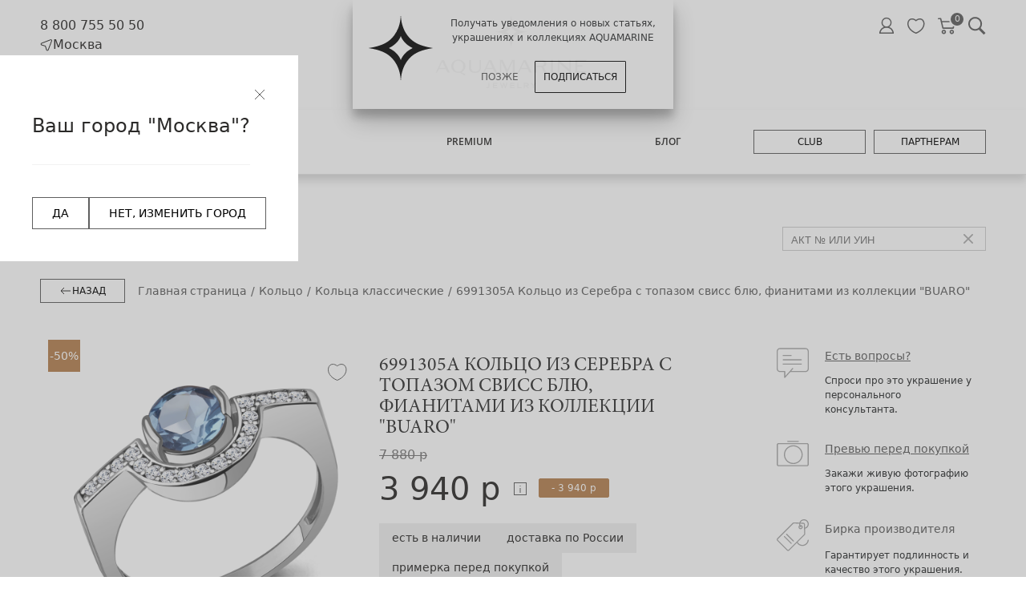

--- FILE ---
content_type: text/html; charset=UTF-8
request_url: https://aquamarine.gold/moskva/promo/item/6991305a_koltso_ag_925/?i=
body_size: 82081
content:
<!DOCTYPE html>
<html lang="ru">
<head itemscope itemtype="http://schema.org/WPHeader">

    <meta http-equiv="X-UA-Compatible" content="IE=edge">
    <meta name="viewport" content="width=device-width, initial-scale=1">

    <title itemprop="headline">Кольцо из Серебра с топазом свисс блю, фианитами из коллекции &quot;BUARO&quot;, артикул 6991305А в г. Москва  - AQUAMARINE Jewelry</title>
    <!-- Favicon -->
    <link rel="apple-touch-icon" sizes="180x180" href="/local/templates/aquamarine/favicons/apple-touch-icon.png">
    <link rel="icon" type="image/png" sizes="32x32" href="/local/templates/aquamarine/favicons/favicon-32x32.png">
    <link rel="icon" type="image/png" sizes="16x16" href="/local/templates/aquamarine/favicons/favicon-16x16.png">
    <link rel="manifest" href="/local/templates/aquamarine/favicons/manifest.json">
    <link rel="mask-icon" href="/local/templates/aquamarine/favicons/safari-pinned-tab.svg" color="#5bbad5">
    <link rel="shortcut icon" href="/local/templates/aquamarine/favicons/favicon.ico">
    <meta name="apple-mobile-web-app-title" content="AQUAMARINE Jewelry">
    <meta name="application-name" content="AQUAMARINE Jewelry">
    <meta name="msapplication-config" content="/local/templates/aquamarine/favicons/browserconfig.xml">
    <meta name="theme-color" content="#ffffff">
		
    <!-- Page hiding snippet (recommended)  -->
    <style>.async-hide { opacity: 0 !important} </style>
	<script data-skip-moving="true">/*(function(a,s,y,n,c,h,i,d,e){s.className+=' '+y;h.start=1*new Date;
            h.end=i=function(){s.className=s.className.replace(RegExp(' ?'+y),'')};
            (a[n]=a[n]||[]).hide=h;setTimeout(function(){i();h.end=null},c);h.timeout=c;
        })(window,document.documentElement,'async-hide','dataLayer',4000,
{'GTM-KCBTPFD':true});*/</script>
    <!-- END Page hiding snippet (recommended)  -->
		    <!-- Yandex.Metrika counter -->
	    <noscript>
        <img src="https://mc.yandex.ru/watch/30666052" style="position:absolute; left:-9999px;" alt="">
    </noscript>
    <!-- /Yandex.Metrika counter -->

    <meta http-equiv="Content-Type" content="text/html; charset=UTF-8" />
<meta name="robots" content="index, follow" />
<meta name="description" content="Кольцо из Серебра с топазом свисс блю, фианитами из коллекции &amp;quot;BUARO&amp;quot;, артикул 6991305А в Москве - AQUAMARINE Jewelry" />
<script data-skip-moving="true">(function(w, d, n) {var cl = "bx-core";var ht = d.documentElement;var htc = ht ? ht.className : undefined;if (htc === undefined || htc.indexOf(cl) !== -1){return;}var ua = n.userAgent;if (/(iPad;)|(iPhone;)/i.test(ua)){cl += " bx-ios";}else if (/Windows/i.test(ua)){cl += ' bx-win';}else if (/Macintosh/i.test(ua)){cl += " bx-mac";}else if (/Linux/i.test(ua) && !/Android/i.test(ua)){cl += " bx-linux";}else if (/Android/i.test(ua)){cl += " bx-android";}cl += (/(ipad|iphone|android|mobile|touch)/i.test(ua) ? " bx-touch" : " bx-no-touch");cl += w.devicePixelRatio && w.devicePixelRatio >= 2? " bx-retina": " bx-no-retina";if (/AppleWebKit/.test(ua)){cl += " bx-chrome";}else if (/Opera/.test(ua)){cl += " bx-opera";}else if (/Firefox/.test(ua)){cl += " bx-firefox";}ht.className = htc ? htc + " " + cl : cl;})(window, document, navigator);</script>


<link href="/bitrix/js/ui/design-tokens/dist/ui.design-tokens.css?173020817926358" type="text/css"  rel="stylesheet" />
<link href="/bitrix/js/ui/fonts/opensans/ui.font.opensans.css?16668707782555" type="text/css"  rel="stylesheet" />
<link href="/bitrix/js/main/popup/dist/main.popup.bundle.css?175207309331694" type="text/css"  rel="stylesheet" />
<link href="/bitrix/css/main/themes/green/style.css?1663018993389" type="text/css"  rel="stylesheet" />
<link href="/bitrix/cache/css/s1/aquamarine/page_38dd0fc99ea87abd34545f5c7b5c0fba/page_38dd0fc99ea87abd34545f5c7b5c0fba_v1.css?176865326362618" type="text/css"  rel="stylesheet" />
<link href="/bitrix/cache/css/s1/aquamarine/template_e5b7428922fd18968d0dfbf332580376/template_e5b7428922fd18968d0dfbf332580376_v1.css?1768653263408745" type="text/css"  data-template-style="true" rel="stylesheet" />




<script type="extension/settings" data-extension="currency.currency-core">{"region":"ru"}</script>



<!-- BEGIN JIVOSITE CODE -->
                <!-- END JIVOSITE CODE -->

            
            <!-- Yandex.Metrika counter -->
            
            <!-- /Yandex.Metrika counter -->
                    
        
	<link rel="canonical" href="https://aquamarine.gold/moskva/promo/item/6991305a_koltso_ag_925/">
    <meta property="og:type" content="product">
    <meta property="og:title" content="Кольцо из Серебра с топазом свисс блю, фианитами из коллекции &quot;BUARO&quot;, артикул 6991305А в г. Москва  - AQUAMARINE Jewelry">		
    <meta property="og:url" content="https://aquamarine.gold/moskva/promo/item/6991305a_koltso_ag_925/">
    <meta property="og:description" content="Кольцо из Серебра с топазом свисс блю, фианитами из коллекции &quot;BUARO&quot;, артикул 6991305А в Москве - AQUAMARINE Jewelry">  
    <meta property="og:image" content="https://aquamarine.gold/upload/medialibrary/6cf/2p5tvir3kbqfuu5db3wmlw1o84qr48j4.svg">
</head>
<body>


<section class="container header-under d-flex align-items- justify-content-between">
    <div class = "header-under__desc">
        <div class="header__phone">
            <a href="tel:88007555050" class="header__logo-link">
                8 800 755 50 50
            </a>
        </div>
        <div class="header__geo">
            <div  class="header__logo-link">
                                    

<div id="bga3lam4l8g04oogws080cwosckc4wg_main">
    <div class="city-selected" data-entity="change-current-city">
    <svg width="16" height="16" viewBox="0 0 16 16" fill="none" xmlns="http://www.w3.org/2000/svg"><g clip-path="url(#a)"><path fill-rule="evenodd" clip-rule="evenodd" d="M9.112 15.453a1.68 1.68 0 0 0 1.534-1.093l4.267-11.136A1.543 1.543 0 0 0 12.9 1.212L1.765 5.479A1.68 1.68 0 0 0 .672 7.013c-.015.63.339 1.28 1.077 1.504l4.224 1.284a.52.52 0 0 1 .351.35l1.284 4.225c.225.738.875 1.092 1.504 1.077m-.557-1.365L7.271 9.864a1.51 1.51 0 0 0-1.01-1.01L2.039 7.571c-.255-.078-.382-.286-.376-.535a.69.69 0 0 1 .458-.633l11.135-4.267c.493-.189.924.242.735.734L9.723 14.006a.69.69 0 0 1-.633.458c-.25.005-.457-.121-.535-.376" fill="#2B2A29"/></g><defs><clipPath id="a"><path fill="#fff" d="M0 0h16v16H0z"/></clipPath></defs></svg>
        Москва    </div>

    <div class="modal-windows modal-windows--geo" id="bga3lam4l8g04oogws080cwosckc4wg_select" style="display:none;">
        <div class="modal-wrap">
            <div class="modal-title-wrap">
                <div class="modal-title-block">Выберите город</div>
            </div>
            <div class="modal-cont ask-question-modal modal-page-wrapper">
                <div class="modal-item-row">
                    	<div id="sls-32734" class="bx-sls ">

				<div class="dropdown-block bx-ui-sls-input-block">

			<input type="text" autocomplete="off" name="GEO_LOCATION" value="0000073738" class="dropdown-field" placeholder="Введите название ..." />

			<div class="dropdown-fade2white"></div>
			<div class="bx-ui-sls-loader"></div>
			<div class="bx-ui-sls-clear" title="Отменить выбор"></div>
			<div class="bx-ui-sls-pane"></div>

		</div>

		<script type="text/html" data-template-id="bx-ui-sls-error">
			<div class="bx-ui-sls-error">
				<div></div>
				{{message}}
			</div>
		</script>

		<script type="text/html" data-template-id="bx-ui-sls-dropdown-item">
			<div class="dropdown-item bx-ui-sls-variant">
				<span class="dropdown-item-text">{{display_wrapped}}</span>
							</div>
		</script>

		<div class="bx-ui-sls-error-message">
					</div>

	</div>

	                </div>
                <div class="modal-cont enter-cont modal-page-wrapper" data-entity="city-list">
                                            <label>
                            <input type="radio" name="CITY" value="831065" data-entity="city-item">
                            Волгоград                        </label>
                                            <label>
                            <input type="radio" name="CITY" value="831063" data-entity="city-item">
                            Воронеж                        </label>
                                            <label>
                            <input type="radio" name="CITY" value="831054" data-entity="city-item">
                            Екатеринбург                        </label>
                                            <label>
                            <input type="radio" name="CITY" value="831055" data-entity="city-item">
                            Казань                        </label>
                                            <label>
                            <input type="radio" name="CITY" value="831062" data-entity="city-item">
                            Красноярск                        </label>
                                            <label>
                            <input type="radio" name="CITY" value="831051" checked data-entity="city-item">
                            Москва                        </label>
                                            <label>
                            <input type="radio" name="CITY" value="831056" data-entity="city-item">
                            Нижний Новгород                        </label>
                                            <label>
                            <input type="radio" name="CITY" value="831053" data-entity="city-item">
                            Новосибирск                        </label>
                                            <label>
                            <input type="radio" name="CITY" value="831059" data-entity="city-item">
                            Омск                        </label>
                                            <label>
                            <input type="radio" name="CITY" value="831064" data-entity="city-item">
                            Пермь                        </label>
                                            <label>
                            <input type="radio" name="CITY" value="831060" data-entity="city-item">
                            Ростов-на-Дону                        </label>
                                            <label>
                            <input type="radio" name="CITY" value="831058" data-entity="city-item">
                            Самара                        </label>
                                            <label>
                            <input type="radio" name="CITY" value="831052" data-entity="city-item">
                            Санкт-Петербург                        </label>
                                            <label>
                            <input type="radio" name="CITY" value="831061" data-entity="city-item">
                            Уфа                        </label>
                                            <label>
                            <input type="radio" name="CITY" value="831057" data-entity="city-item">
                            Челябинск                        </label>
                                    </div>
            </div>
        </div>
    </div>
    
                <div class="modal-windows your-city-confirm" id="bga3lam4l8g04oogws080cwosckc4wg_default" style="display:none; width: fit-content;">
                <div class="modal-wrap" style="width: fit-content;">  
                    <div class="modal-title-wrap" style="width: fit-content;">
                        <div class="modal-title-block">Ваш город "Москва"?</div>
                    </div>
                    <div class="modal-btn-row" style="width: fit-content;">
                        <div class="btn-row" style="gap: 16px; justify-content: start;">
                            <button class="main-btn city-modal-btn" data-entity="confirm-city">ДА</button>
                            <button class="main-btn city-modal-btn" data-entity="change-city">НЕТ, ИЗМЕНИТЬ ГОРОД</button>
                        </div>
                    </div>
                </div>
            </div>
        
    
    </div>                                </div>

        </div>
    </div>
    <div class="header-under__img">
        <a href="/" class="header__logo-link">
            <svg xmlns="http://www.w3.org/2000/svg" xmlns:xlink="http://www.w3.org/1999/xlink" xml:space="preserve" width="207" height="90" version="1.1" style="shape-rendering:geometricPrecision; text-rendering:geometricPrecision; image-rendering:optimizeQuality; fill-rule:evenodd; clip-rule:evenodd" viewBox="0 0 16135.43 7746.3">
 <defs>
  <style type="text/css">
   <![CDATA[
    .fil0 {fill:#2B2A29;fill-rule:nonzero}
   ]]>
  </style>
 </defs>
 <g id="Слой_x0020_1">
  <metadata id="CorelCorpID_0Corel-Layer"/>
  <g id="_2419435477696">
   <path class="fil0" d="M8524.67 2227.91c-265.88,292.99 -405.73,694.92 -433.48,1171.63l-7.61 -0.03 -6.8 0 0 -0.04 -0.82 0c-27.71,-476.54 -167.69,-878.47 -433.49,-1171.58l0.27 0c-89.3,-98.37 -192.72,-184.48 -310.89,-257.04 -260.94,-156.7 -580.05,-242.6 -942.34,-263.69l0.07 -15.27c377.47,-21.95 708.2,-114.34 975.03,-283.95 448.2,-291.73 675.15,-786.44 711.27,-1407.87l15.27 -0.07c41.69,716.7 336.56,1264.43 932.68,1527.14l1.26 0.51 3.26 1.42c8.57,3.75 17.25,7.41 25.95,11.04 215.88,89.05 469.4,136.16 738.11,151.77l0.02 3 0.07 0 0 9.83 -0.04 0 0.02 2.44c-260.21,15.13 -492.29,57.81 -702.42,142.03 -26.84,10.77 -52.55,20.09 -77.26,28.26 -194.83,87.51 -357.18,205.63 -488.74,350.46l0.61 0zm180.15 -528.12l0 0 0.94 -0.05 0 -2.13c-183.45,0 -613,-440.19 -613,-616.71l-1.74 0 -0.05 0 -1.72 0c0,176.49 -429.57,616.71 -613,616.71l0 2.1 -0.03 0 0 2.16c183.44,0 613.08,440.2 613.08,616.8l1.69 0 0.03 -0.23 0 0.23 1.69 0c0,-176.6 429.59,-616.8 613.1,-616.8l0 -2.07 -0.99 0z"/>
   <path class="fil0" d="M695.69 4902.71c-107.04,228.64 -213.85,448.63 -320.62,676.5l642.57 0c-109.09,-227.07 -211.21,-446 -321.95,-676.5zm1652.96 1081.06l0 0c-101.6,-11.2 -186.93,-48.85 -255.56,-103.89 -42.69,-36.15 -80.39,-81.13 -112.81,-135.25 -81.48,-135.61 -103.68,-282.77 -87.98,-438.85 24.76,-245.22 180.81,-492.13 484.29,-509.28 26.26,-1.41 52.03,-0.99 77.25,1.01 295.96,27.92 452.99,264.98 477.48,508.33 15.8,156.09 -6.43,303.33 -87.91,438.91 -107.86,179.66 -271.59,261.07 -494.76,239.02zm418.82 48.33l0 0c62.82,-46.27 127.31,-86.9 183.92,-136.39 285.55,-249.4 303.19,-694.28 40.56,-966.12 -109.46,-113.38 -242.01,-188.77 -382.65,-225.04 -17.01,-4.38 -34.15,-8.16 -51.36,-11.45 -0.14,0 -0.33,0 -0.48,-0.05 -18.78,-3.5 -37.71,-6.51 -56.73,-8.64 -13.89,-1.59 -27.68,-2.58 -41.47,-3.36 -6.93,-0.43 -13.78,-0.58 -20.64,-0.8 -4.27,-0.15 -8.57,-0.2 -12.86,-0.29 -216.2,-3.98 -430.7,80.48 -594.08,249.57 -257.55,266.63 -245.33,699.62 24.71,951.46 89.75,86.92 203.42,152.4 337.81,191.95 131.59,38.85 265.78,38.98 399.29,10.7 153.81,100.39 306.32,199.94 459.64,299.9 46.55,-38.05 91.63,-74.92 139.53,-114.04 -146.09,-81.61 -287.29,-160.36 -425.21,-237.42zm11576.4 -1311.89l0 0 0 1005.37 -1123.63 -1005.37 -93.38 0 0 1347.75 130.96 0 0 -1015.37 1137.27 1015.37 79.74 0 0 -1347.75 -130.95 0zm-2726.57 377.17l0 0c0,204.06 -161.93,246.99 -297.76,246.99l-486.39 0 0.05 -495.03 484.48 0c136.68,0 299.62,43.05 299.62,248.04zm-54.4 351.52l0 0c196.08,-50.77 303.34,-175.08 303.34,-353.39 0,-231.49 -192.51,-375.3 -502.43,-375.3l-751.38 0 0 1347.77 220.73 0 0.05 -593.1 497.49 0 281.4 593.1 244.56 0 -293.75 -619.08zm-3381.15 -728.69l0 0 -500.17 1055.63 -499.7 -1055.63 -290.69 0 0 1347.75 130.95 0 0 -1174.1 555.96 1174.1 113.05 0 559.91 -1184.31 0 1184.31 220.87 0 0 -1347.75 -290.2 0zm4391.46 1.07l0 0c0.28,441.85 0.5,883.72 0.7,1325.56 0,5.49 -1.21,11.01 -2.13,18.99l-213.07 0 0 -49.34c0,-417.37 0,-834.78 -0.07,-1252.16 0,-14.35 -0.85,-28.69 -1.36,-43.05l215.94 0zm-7863.49 7.25l0 0c47.99,0 115.31,0.56 130.82,0 0,13.71 0,30.33 0,42.98 -0.07,267.61 0.78,535.32 -0.55,802.95 -0.51,106.6 -24.78,207.8 -87.78,296.47 -72.47,102.33 -170.5,170.02 -290.61,202.79 -200.56,54.7 -400.72,56.34 -594.22,-27.49 -193.5,-83.75 -299.27,-235.12 -303.26,-445.98 -5.44,-283.42 -1.14,-861.43 0,-869.08l218.15 0c0,18.35 -2.58,547.61 0,796.54 0.56,59.55 6.06,120.51 21.26,178.06 36.27,137.89 132.03,220.36 267.99,251.05 120.88,27.37 246.71,25.09 364.61,-15.9 161.36,-56.07 272.81,-190.87 273.6,-370.25 1.21,-263.32 0,-821.36 0,-842.13zm11425.71 -7.98l0 0 0 130.75 -946.33 0 0 446.27 545.41 0 0 130.39 -545.19 0 0 509.21 946.11 0 0 130.8 -1166.04 0 0 -1347.42 1166.04 0zm-6644.12 182.15l0 0c-107.02,228.64 -213.85,448.63 -320.6,676.5l642.57 0c-109.11,-227.07 -211.22,-446 -321.97,-676.5zm-381.08 805.8l0 0c-54.55,119.83 -114.27,238.27 -168.87,358.25l-145.75 0c215.94,-450.64 422.23,-891.85 635.23,-1338.28l223.92 0c212.93,443.79 418.27,890.13 633.92,1339.5l-243.91 0c-57.76,-119.26 -111.82,-238.86 -170.24,-359.47l-764.3 0zm-3339.58 -805.8l0 0c-107.04,228.64 -213.88,448.63 -320.62,676.5l642.58 0c-109.12,-227.07 -211.24,-446 -321.96,-676.5zm-381.1 805.8l0 0c-54.56,119.83 -114.25,238.27 -168.88,358.25l-145.72 0c215.92,-450.64 422.2,-891.85 635.21,-1338.28l223.91 0c212.94,443.79 418.3,890.13 633.93,1339.5l-243.9 0c-57.77,-119.26 -111.83,-238.86 -170.25,-359.47l-764.3 0zm-5074.94 0l0 0c-54.56,119.83 -114.25,238.27 -168.88,358.25l-145.74 0c215.93,-450.64 422.21,-891.85 635.21,-1338.28l223.94 0c212.93,443.79 418.29,890.13 633.92,1339.5l-243.91 0c-57.76,-119.26 -111.83,-238.86 -170.22,-359.47l-764.33 0z"/>
   <path class="fil0" d="M7985.55 7742.8l461.75 0 0 -88.06 -370.22 0 0 -155.16 325.53 0 0 -90.76 -325.53 0 0 -134.1 370.22 0 0 -89.18 -461.75 0 0 557.26zm-2336.24 -236.71l0 0c0,58.75 -9.38,98.95 -27.85,119.37 -8.88,9.78 -34.37,32.56 -79.84,32.56 -7.57,0 -15.52,-0.64 -23.5,-1.94 -23.42,-3.7 -43.75,-15.9 -57.28,-23.9l-5.57 -3.36 -48.54 71.47 3.63 3.09c23.57,19.48 61.41,34.9 96.33,39.4 12.27,1.58 24.51,2.35 36.32,2.35 75.93,0 123.11,-32.05 144.4,-51.12 36.35,-32.57 54.84,-86.85 54.84,-161.24l0 -346.03 -92.96 0 0 319.34zm5002.25 -320.55l0 0 -186.75 230.48 -177.64 -230.48 -119.1 0 249.18 319.11 0 238.13 94.25 0 0 -239.35 250.59 -317.89 -110.54 0zm-1804.71 0l0 0 -96.18 0 0 557.24 461.75 0 0 -89.18 -365.58 0 0 -468.06zm-1389.5 387.94l0 0 -128.22 -388 -1.22 -3.58 -79.11 0 -129.47 391.52 -129.1 -387.94 -1.12 -3.58 -96.14 0 189.81 560.89 68.06 0 137.89 -412.31 135.93 408.73 1.22 3.58 69.41 0 186.15 -554.03 2.34 -6.86 -95.47 0 -130.96 391.57zm2342.27 -133.59l0 0c-7.35,2.57 -27.43,5.72 -29.4,5.87l-232.44 0 0 -167.96c16.62,-0.15 71.77,-0.33 125.76,-0.33 33.39,0 65.66,0.05 86.3,0.33 21,0.29 34.48,1.95 51.52,6.42 26.59,7.08 63.04,37.86 61.96,77.19 -1.01,35.57 -24.86,64.91 -63.7,78.48zm36.71 87.41l0 0c83.11,-21.56 132.45,-97.11 122.74,-187.95 -8,-74.6 -70.03,-138.23 -144.46,-147.88 -26.63,-3.49 -52.18,-5.34 -75.96,-5.48 -37.28,-0.36 -285.39,0 -285.39,0l-5.24 0 0 560.16 89.77 0 0 -207.64 131.43 0 189.24 206.07 1.57 1.72 122.24 0 -194.98 -211.49c13.07,-1.3 35.11,-3.87 49.05,-7.5zm-3696.59 215.5l0 0 461.79 0 0 -88.06 -370.18 0 0 -155.16 325.46 0 0 -90.76 -325.46 0 0 -134.1 370.18 0 0 -89.18 -461.79 0 0 557.26z"/>
  </g>
 </g>
</svg>        </a>
    </div>
    <div class = "header-under__widget">
        <div class = "header-search-cart-block">
        <a href="/club/personal/" class="header-personal-link">
            <svg width="24" height="24" viewBox="0 0 7 7" fill="none" xmlns="http://www.w3.org/2000/svg">
                    <path fill-rule="evenodd" clip-rule="evenodd" d="M2.08949 1.26591C2.07951 1.29586 2.05954 1.32581 2.04956 1.35576C1.87984 1.6952 1.78999 2.13447 1.82993 2.51383C1.83991 2.5937 1.84989 2.66358 1.85988 2.73347C1.87984 2.80335 1.90979 2.88322 1.90979 2.94312L1.97968 3.1328C1.99964 3.14279 2.00963 3.17274 2.01961 3.20269C2.07951 3.3125 2.13941 3.42232 2.21928 3.52215L2.40896 3.75177C2.44889 3.80169 2.57868 3.90152 2.62859 3.94145L2.73841 4.02132C2.74839 4.03131 2.73841 4.01134 2.74839 4.03131C2.68849 4.05127 2.54873 4.12116 2.48883 4.15111C2.39898 4.19104 2.32909 4.23097 2.23924 4.28089C2.16936 4.33081 2.08949 4.39071 2.01961 4.44062L1.81994 4.60036C1.78999 4.65027 1.70014 4.72016 1.66021 4.77007C1.64024 4.79004 1.64024 4.81001 1.61029 4.81999L1.39066 5.10951C1.37069 5.13946 1.34074 5.19936 1.32077 5.20934C1.31079 5.23929 1.28084 5.28921 1.26087 5.31916L1.22094 5.39903C1.21096 5.40901 1.22094 5.40901 1.21096 5.41899C1.20097 5.42898 1.13109 5.58871 1.12111 5.60868L1.09116 5.70851C1.07119 5.76841 1.04124 5.82831 1.03126 5.88821C1.01129 5.95809 0.991323 6.01799 0.98134 6.08788C0.961373 6.15776 0.95139 6.24761 0.95139 6.33746C0.95139 6.35743 0.941406 6.38738 0.95139 6.40735L0.941406 6.64695H6.70181C6.70181 6.54711 6.70181 6.44728 6.69182 6.33746C6.69182 6.28754 6.69182 6.21766 6.68184 6.16774C6.63192 5.94811 6.58201 5.75843 6.49216 5.56874C6.37235 5.26924 6.24257 5.07956 6.0429 4.83996L5.8033 4.59037C5.78334 4.58039 5.79332 4.58039 5.77335 4.57041C5.73342 4.53047 5.5637 4.40069 5.52377 4.37074C5.37402 4.26092 5.2043 4.16109 5.0246 4.09121C4.98467 4.07124 4.93475 4.05127 4.89482 4.03131C4.9048 4.01134 4.94473 3.99137 4.9647 3.98139C5.0246 3.94145 5.10447 3.86159 5.16437 3.82165C5.23425 3.75177 5.3241 3.65194 5.384 3.57207C5.70347 3.18272 5.8632 2.62365 5.8033 2.09453C5.79332 1.95477 5.76337 1.82498 5.72344 1.6952C5.67352 1.52548 5.61362 1.41566 5.58367 1.34578L5.47385 1.1561L5.34407 0.976397C5.30414 0.936463 5.2043 0.816663 5.15439 0.77673L5.06453 0.706846C4.98467 0.646946 4.93475 0.607012 4.8449 0.547112C4.49548 0.357428 4.11612 0.267578 3.72676 0.267578C3.65688 0.297528 3.24756 0.257595 2.72843 0.597029C2.48883 0.756763 2.22926 1.00635 2.08949 1.26591V1.26591ZM3.8266 0.736796C4.68517 0.736796 5.384 1.42565 5.384 2.28422C5.384 3.14279 4.68517 3.84162 3.8266 3.84162C2.96803 3.84162 2.26919 3.14279 2.26919 2.28422C2.26919 1.42565 2.96803 0.736796 3.8266 0.736796V0.736796ZM1.47052 6.18771C1.51046 5.98804 1.62027 5.72848 1.68018 5.60868C1.73009 5.49886 1.79998 5.40901 1.85988 5.31916L1.96969 5.17939C1.98966 5.15942 1.98966 5.15943 1.99964 5.13946C2.01961 5.12947 2.01961 5.12947 2.02959 5.10951C2.07951 5.04961 2.09948 5.04961 2.14939 4.98971L2.48883 4.72016C2.74839 4.55044 3.0479 4.44062 3.36736 4.38072C3.83658 4.30086 4.20597 4.33081 4.64523 4.48056C4.80497 4.53047 4.89482 4.59037 4.98467 4.62032C4.99465 4.63031 5.06453 4.67024 5.0845 4.68022C5.11445 4.70019 5.15438 4.72016 5.17435 4.74012C5.2043 4.76009 5.23425 4.78006 5.2642 4.80002C5.42394 4.90984 5.51379 5.00967 5.64357 5.14944C5.6835 5.18937 5.7434 5.26924 5.77335 5.30918C5.77335 5.30918 5.77335 5.30918 5.78334 5.31916C5.85322 5.40901 5.9231 5.55876 5.95305 5.58871L6.07285 5.86824C6.12277 5.97806 6.14274 6.08788 6.1627 6.18771H1.47052V6.18771Z" fill="#5F5F5F"></path>
            </svg>
        </a>
        <!--'start_frame_cache_delay'--><a href="/favorites/" class="header-fav-link">
    <svg width="24" height="21" viewBox="0 0 24 21" fill="none" xmlns="http://www.w3.org/2000/svg">
        <path d="M23.2516 5.55823C22.5846 2.20308 20.1996 0.0404234 17.1275 0.0404234C15.4095 0.0404234 13.55 0.747834 11.7309 2.08181C9.89165 0.707411 8.03217 0 6.29396 0C3.22178 0 0.816584 2.18287 0.169808 5.57844C-0.800356 10.6112 2.31225 17.3013 11.4277 20.9394C11.5288 20.9798 11.6299 21 11.7309 21C11.832 21 11.933 20.9798 12.0341 20.9394C21.1294 17.2204 24.2218 10.5505 23.2516 5.55823ZM11.7309 19.282C3.72707 15.9673 0.958066 10.1867 1.78675 5.88162C2.27183 3.31473 4.05046 1.63715 6.29396 1.63715C7.80985 1.63715 9.50763 2.36477 11.2054 3.75938C11.5086 4.00192 11.933 4.00192 12.2362 3.75938C13.934 2.4052 15.6116 1.69779 17.1275 1.69779C19.371 1.69779 21.1294 3.33494 21.6347 5.88162C22.4634 10.1463 19.7146 15.9066 11.7309 19.282Z" fill="#5F5F5F"></path>
    </svg>
    </a>
<!--'end_frame_cache_delay'-->        <a href="/personal/cart/" class="header-cart-link">
            <div id="bx_basketFKauiI" class="bx-basket bx-opener"><!--'start_frame_cache_bx_basketFKauiI'-->
                    <svg width="23" height="21" viewBox="0 0 23 21" fill="none" xmlns="http://www.w3.org/2000/svg">
                        <path d="M18.2108 15.278C16.6295 15.278 15.343 16.5615 15.343 18.139C15.343 19.7166 16.6295 21 18.2108 21C19.7922 21 21.0787 19.7166 21.0787 18.139C21.0787 16.5615 19.7922 15.278 18.2108 15.278ZM18.2108 19.2834C17.5782 19.2834 17.0637 18.7701 17.0637 18.139C17.0637 17.5079 17.5782 16.9946 18.2108 16.9946C18.8435 16.9946 19.358 17.5079 19.358 18.139C19.358 18.7701 18.8435 19.2834 18.2108 19.2834Z" fill="#5F5F5F"/>
                        <path d="M22.8172 4.22028C22.6543 4.01229 22.4045 3.89098 22.1398 3.89098H5.3107L4.53637 0.658879C4.44374 0.272658 4.09757 5.00631e-10 3.69952 5.00631e-10H0.860349C0.385163 -4.48151e-05 0 0.384204 0 0.858263C0 1.33232 0.385163 1.71657 0.860349 1.71657H3.02043L5.81657 13.3885C5.90919 13.775 6.25536 14.0474 6.65342 14.0474H20.0463C20.4418 14.0474 20.7865 13.7784 20.8814 13.3956L22.9749 4.95553C23.0383 4.69923 22.9801 4.42827 22.8172 4.22028ZM19.3732 12.3308H7.33251L5.72191 5.60759H21.0405L19.3732 12.3308Z" fill="#5F5F5F"/>
                        <path d="M7.80057 15.278C6.21922 15.278 4.93274 16.5615 4.93274 18.139C4.93274 19.7166 6.21926 21 7.80057 21C9.38187 21 10.6684 19.7166 10.6684 18.139C10.6684 16.5615 9.38187 15.278 7.80057 15.278ZM7.80057 19.2834C7.16793 19.2834 6.65344 18.7701 6.65344 18.139C6.65344 17.5079 7.16793 16.9946 7.80057 16.9946C8.43321 16.9946 8.9477 17.5079 8.9477 18.139C8.9477 18.7701 8.43321 19.2834 7.80057 19.2834Z" fill="#5F5F5F"/>
                    </svg>
                    <span class="in-ico-counter">0</span>
                    <!--'end_frame_cache_bx_basketFKauiI'--></div>
         </a>
         <a href="#modal-search" data-fancybox="" class="header-search-link">
            <svg width="22" height="23" viewBox="0 0 22 23" fill="none" xmlns="http://www.w3.org/2000/svg">
                <path d="M8.57308 0.12616C3.83346 0.12616 0 3.96566 0 8.71275C0 13.4598 3.83346 17.2993 8.57308 17.2993C10.2652 17.2993 11.8313 16.8021 13.159 15.9577L19.3525 22.1609L21.4957 20.0142L15.3811 13.9057C16.4803 12.4615 17.1462 10.672 17.1462 8.71275C17.1462 3.96566 13.3127 0.12616 8.57308 0.12616ZM8.57308 2.14653C12.2036 2.14653 15.129 5.07647 15.129 8.71275C15.129 12.349 12.2036 15.279 8.57308 15.279C4.94252 15.279 2.01719 12.349 2.01719 8.71275C2.01719 5.07647 4.94252 2.14653 8.57308 2.14653Z" fill="#5F5F5F"></path>
            </svg>
         </a>
        </div>
        <div>
            
            </div>
        </div>
    </div>
</section>
<header class="header">
    <div class="container">
        <div class="row align-items-center justify-content-between" style="row-gap: 5px; flex-wrap: nowrap;">
            <div class="col-1 col-sm-1 col-md-1 d-md-block d-lg-none">
                <div class="header__humburber">
                    <img src="/local/templates/aquamarine/img/navbar/navbar-humburger.svg" alt="">
                </div>
            </div>
            <div class="d-sm-block d-md-none col-10 col-md-3 col-lg-2 text-center header-logo-wrapper">
                <div class="header__phone">
                    <a href="/" class="header__logo-link">
                    <svg xmlns="http://www.w3.org/2000/svg" width="160" height="33" viewBox="0 0 160 33" fill="none">
                        <path d="M39.5966 10.443C38.7639 12.227 37.9312 13.9484 37.0984 15.7219H42.1157C41.2621 13.9484 40.4606 12.2374 39.5966 10.443ZM52.4936 18.883C51.7025 18.7996 51.0364 18.5075 50.4951 18.0797C50.162 17.798 49.8705 17.4433 49.6207 17.0156C48.9857 15.9619 48.8088 14.8039 48.9337 13.5832C49.1211 11.6741 50.3389 9.74404 52.7122 9.60841C52.91 9.59798 53.1182 9.59798 53.3056 9.61885C55.6164 9.83793 56.8447 11.6845 57.0321 13.5937C57.157 14.8039 56.98 15.9619 56.3451 17.0156C55.5019 18.424 54.232 19.0604 52.4936 18.883ZM55.7517 19.269C56.241 18.9039 56.751 18.5909 57.1882 18.1945C59.4158 16.254 59.5511 12.7695 57.5109 10.6517C56.6573 9.7649 55.6164 9.17024 54.5234 8.88856C54.3881 8.85726 54.2528 8.82597 54.1175 8.8051C54.1175 8.8051 54.1175 8.8051 54.1175 8.79467C53.9718 8.7738 53.826 8.75294 53.6803 8.73207C53.5658 8.72164 53.4617 8.71121 53.3576 8.70077C53.2952 8.70077 53.2431 8.70077 53.1911 8.70077C53.1598 8.70077 53.1286 8.70077 53.087 8.70077C51.4007 8.66948 49.7352 9.32673 48.4549 10.6517C46.4459 12.7278 46.55 16.1184 48.6526 18.0797C49.3501 18.7683 50.2348 19.2795 51.2862 19.582C52.3167 19.8846 53.3576 19.8846 54.3985 19.6655C55.5956 20.4479 56.7926 21.2304 57.9793 22.0128C58.3436 21.7103 58.6975 21.4286 59.0723 21.1156C57.9377 20.4792 56.8343 19.8637 55.7517 19.269ZM146.031 9.01375V16.8695L137.266 9.01375H136.538V19.5403H137.558V11.6115L146.426 19.5403H147.051V9.01375H146.031ZM124.765 11.9558C124.765 13.552 123.505 13.8858 122.444 13.8858H118.655V10.0257H122.433C123.495 10.0257 124.765 10.3596 124.765 11.9558ZM124.348 14.71C125.868 14.3135 126.711 13.3433 126.711 11.9453C126.711 10.1405 125.212 9.01375 122.787 9.01375H116.937V19.5507H118.655V14.9082H122.537L124.723 19.5507H126.638L124.348 14.71ZM97.9819 9.01375L94.0784 17.266L90.1854 9.01375H87.9162V19.5403H88.9363V10.37L93.2665 19.5403H94.1513L98.5128 10.2865V19.5403H100.241V9.01375H97.9819ZM132.218 9.02419C132.228 12.4774 132.228 15.9306 132.228 19.3838C132.228 19.4255 132.218 19.4673 132.207 19.5299H130.552V19.1438C130.552 15.8784 130.552 12.6234 130.552 9.35803C130.552 9.24327 130.542 9.12851 130.542 9.02419H132.218ZM70.8971 9.07635C71.2719 9.07635 71.8027 9.07635 71.9172 9.07635C71.9172 9.18068 71.9172 9.3163 71.9172 9.41019C71.9172 11.5072 71.9276 13.5937 71.9172 15.6906C71.9172 16.5253 71.7195 17.3077 71.2302 18.0067C70.6681 18.81 69.9083 19.3316 68.9714 19.5924C67.3996 20.0202 65.8383 20.0306 64.3289 19.3734C62.8196 18.7161 61.9973 17.5372 61.966 15.8889C61.9244 13.6771 61.9556 9.15981 61.966 9.09721H63.6731C63.6731 9.24327 63.6523 13.3746 63.6731 15.3255C63.6731 15.7845 63.7148 16.2644 63.8397 16.713C64.1207 17.7876 64.8598 18.4344 65.9215 18.6744C66.8688 18.8935 67.8472 18.8726 68.7632 18.5492C70.0228 18.111 70.8971 17.0573 70.8971 15.6593C70.9075 13.6041 70.8971 9.24327 70.8971 9.07635ZM160 9.01375V10.0362H152.62V13.5207H156.877V14.5431H152.62V18.5283H160V19.5403H150.913V9.01375H160ZM108.193 10.443C107.35 12.227 106.517 13.9484 105.685 15.7219H110.702C109.848 13.9484 109.057 12.2374 108.193 10.443ZM105.216 16.7339C104.79 17.6728 104.332 18.6013 103.905 19.5403H102.76C104.446 16.0141 106.059 12.5609 107.715 9.07635H109.463C111.129 12.54 112.721 16.0349 114.408 19.5403H112.503C112.055 18.6118 111.639 17.6833 111.181 16.7339H105.216ZM79.1725 10.443C78.3397 12.227 77.507 13.9484 76.6742 15.7219H81.6811C80.8379 13.9484 80.0364 12.2374 79.1725 10.443ZM76.2058 16.7339C75.779 17.6728 75.3106 18.6013 74.8839 19.5403H73.7493C75.4355 16.0141 77.0386 12.5609 78.704 9.07635H80.4528C82.1079 12.54 83.7109 16.0349 85.3972 19.5403H83.4923C83.0447 18.6118 82.6179 17.6833 82.1599 16.7339H76.2058ZM36.63 16.7339C36.2032 17.6728 35.7348 18.6013 35.308 19.5403H34.1734C35.8597 16.0141 37.4627 12.5609 39.1282 9.07635H40.877C42.532 12.54 44.135 16.0349 45.8213 19.5403H43.9165C43.4689 18.6118 43.0421 17.6833 42.5841 16.7339H36.63Z" fill="#2B2A29"/>
                        <path d="M138.276 32.1639H141.888V31.4753H138.994V30.2651H141.544V29.5453H138.994V28.502H141.888V27.7926H138.276V32.1639ZM119.997 30.3069C119.997 30.7763 119.925 31.0893 119.779 31.2458C119.716 31.3188 119.519 31.5066 119.154 31.5066C119.102 31.5066 119.04 31.4962 118.977 31.4857C118.79 31.4544 118.634 31.3606 118.53 31.298L118.488 31.2771L118.103 31.83L118.134 31.8613C118.321 32.0074 118.613 32.1326 118.884 32.1639C118.977 32.1743 119.081 32.1847 119.165 32.1847C119.768 32.1847 120.133 31.9344 120.299 31.7883C120.58 31.5275 120.726 31.0997 120.726 30.5155V27.803H119.997V30.3069ZM159.136 27.7926L157.679 29.6079L156.284 27.7926H155.357L157.304 30.2964V32.1639H158.043V30.286L160 27.7926H159.136ZM145.021 27.7926H144.261V32.1639H147.873V31.4649H145.021V27.7926ZM134.144 30.8389L133.144 27.7926L133.134 27.7717H132.52L131.5 30.8389L130.49 27.7926L130.479 27.7717H129.73L131.219 32.1639H131.749L132.832 28.9298L133.894 32.143L133.904 32.1639H134.445L135.903 27.8239L135.913 27.7717H135.174L134.144 30.8389ZM152.474 29.7957C152.412 29.8165 152.256 29.8374 152.245 29.8374H150.424V28.5229C150.548 28.5229 150.986 28.5229 151.402 28.5229C151.673 28.5229 151.922 28.5229 152.079 28.5229C152.245 28.5229 152.349 28.5333 152.485 28.575C152.693 28.6272 152.974 28.8672 152.974 29.1801C152.963 29.4514 152.776 29.6809 152.474 29.7957ZM152.755 30.4738C153.411 30.3069 153.796 29.7122 153.723 29.0028C153.661 28.4186 153.172 27.9178 152.589 27.8448C152.38 27.8135 152.183 27.803 151.995 27.803C151.704 27.803 149.757 27.803 149.757 27.803H149.716V32.1952H150.424V30.5677H151.454L152.932 32.1847L152.943 32.1952H153.9L152.37 30.5364C152.474 30.5259 152.651 30.5051 152.755 30.4738ZM123.838 32.1639H127.45V31.4753H124.557V30.2651H127.096V29.5453H124.557V28.502H127.45V27.7926H123.838V32.1639Z" fill="#2B2A29"/>
                        <path d="M17.1127 17.9024C14.9893 20.2602 13.8651 23.4839 13.6465 27.3126H13.584H13.532H13.5216C13.303 23.4839 12.1788 20.2602 10.0449 17.9024C9.32665 17.1095 8.50433 16.421 7.55709 15.8367C5.46484 14.5744 2.90417 13.8858 0 13.7189V13.5937C3.02908 13.4164 5.67302 12.6757 7.81732 11.309C11.4085 8.97207 13.2301 4.99723 13.5216 0H13.6465C13.9796 5.75882 16.3425 10.1614 21.1203 12.2688L21.1307 12.2792L21.1515 12.2896C21.2244 12.3209 21.2972 12.3418 21.3597 12.3731C23.098 13.093 25.1278 13.4685 27.2825 13.5937V13.6146V13.6981V13.7189C25.2007 13.8337 23.3375 14.178 21.6512 14.8561C21.4326 14.95 21.2244 15.023 21.0266 15.0856C19.4652 15.7846 18.1641 16.734 17.1127 17.9024ZM18.5596 13.6563H18.57V13.6355C17.1023 13.6355 13.6569 10.0988 13.6569 8.67996H13.6361H13.6257C13.6257 10.0988 10.1802 13.6355 8.71251 13.6355V13.6563V13.6772C10.1802 13.6772 13.6257 17.2139 13.6257 18.6327H13.6361H13.6569C13.6569 17.2139 17.1023 13.6772 18.57 13.6772V13.6563H18.5596Z" fill="#2B2A29"/>
                    </svg>
                    </a>
                </div>
            </div>
            <div class="d-none d-lg-block text-sm-left header-fixed-logo-wrapper">
                <div class="header__logo header-nav__item">
                    <a href="/rasprodazha/" class="header__logo-link logo-link logo-link_visible js-phone d-none" style="color: red;">
                        sale %
                    </a>
                    <a href="/" class="header__logo-link logo-link js-logo" style="padding-left: 15px; padding-right: 15px;">
                        <svg xmlns="http://www.w3.org/2000/svg" width="160" height="33" viewBox="0 0 160 33" fill="none">
                            <path d="M39.5966 10.443C38.7639 12.227 37.9312 13.9484 37.0984 15.7219H42.1157C41.2621 13.9484 40.4606 12.2374 39.5966 10.443ZM52.4936 18.883C51.7025 18.7996 51.0364 18.5075 50.4951 18.0797C50.162 17.798 49.8705 17.4433 49.6207 17.0156C48.9857 15.9619 48.8088 14.8039 48.9337 13.5832C49.1211 11.6741 50.3389 9.74404 52.7122 9.60841C52.91 9.59798 53.1182 9.59798 53.3056 9.61885C55.6164 9.83793 56.8447 11.6845 57.0321 13.5937C57.157 14.8039 56.98 15.9619 56.3451 17.0156C55.5019 18.424 54.232 19.0604 52.4936 18.883ZM55.7517 19.269C56.241 18.9039 56.751 18.5909 57.1882 18.1945C59.4158 16.254 59.5511 12.7695 57.5109 10.6517C56.6573 9.7649 55.6164 9.17024 54.5234 8.88856C54.3881 8.85726 54.2528 8.82597 54.1175 8.8051C54.1175 8.8051 54.1175 8.8051 54.1175 8.79467C53.9718 8.7738 53.826 8.75294 53.6803 8.73207C53.5658 8.72164 53.4617 8.71121 53.3576 8.70077C53.2952 8.70077 53.2431 8.70077 53.1911 8.70077C53.1598 8.70077 53.1286 8.70077 53.087 8.70077C51.4007 8.66948 49.7352 9.32673 48.4549 10.6517C46.4459 12.7278 46.55 16.1184 48.6526 18.0797C49.3501 18.7683 50.2348 19.2795 51.2862 19.582C52.3167 19.8846 53.3576 19.8846 54.3985 19.6655C55.5956 20.4479 56.7926 21.2304 57.9793 22.0128C58.3436 21.7103 58.6975 21.4286 59.0723 21.1156C57.9377 20.4792 56.8343 19.8637 55.7517 19.269ZM146.031 9.01375V16.8695L137.266 9.01375H136.538V19.5403H137.558V11.6115L146.426 19.5403H147.051V9.01375H146.031ZM124.765 11.9558C124.765 13.552 123.505 13.8858 122.444 13.8858H118.655V10.0257H122.433C123.495 10.0257 124.765 10.3596 124.765 11.9558ZM124.348 14.71C125.868 14.3135 126.711 13.3433 126.711 11.9453C126.711 10.1405 125.212 9.01375 122.787 9.01375H116.937V19.5507H118.655V14.9082H122.537L124.723 19.5507H126.638L124.348 14.71ZM97.9819 9.01375L94.0784 17.266L90.1854 9.01375H87.9162V19.5403H88.9363V10.37L93.2665 19.5403H94.1513L98.5128 10.2865V19.5403H100.241V9.01375H97.9819ZM132.218 9.02419C132.228 12.4774 132.228 15.9306 132.228 19.3838C132.228 19.4255 132.218 19.4673 132.207 19.5299H130.552V19.1438C130.552 15.8784 130.552 12.6234 130.552 9.35803C130.552 9.24327 130.542 9.12851 130.542 9.02419H132.218ZM70.8971 9.07635C71.2719 9.07635 71.8027 9.07635 71.9172 9.07635C71.9172 9.18068 71.9172 9.3163 71.9172 9.41019C71.9172 11.5072 71.9276 13.5937 71.9172 15.6906C71.9172 16.5253 71.7195 17.3077 71.2302 18.0067C70.6681 18.81 69.9083 19.3316 68.9714 19.5924C67.3996 20.0202 65.8383 20.0306 64.3289 19.3734C62.8196 18.7161 61.9973 17.5372 61.966 15.8889C61.9244 13.6771 61.9556 9.15981 61.966 9.09721H63.6731C63.6731 9.24327 63.6523 13.3746 63.6731 15.3255C63.6731 15.7845 63.7148 16.2644 63.8397 16.713C64.1207 17.7876 64.8598 18.4344 65.9215 18.6744C66.8688 18.8935 67.8472 18.8726 68.7632 18.5492C70.0228 18.111 70.8971 17.0573 70.8971 15.6593C70.9075 13.6041 70.8971 9.24327 70.8971 9.07635ZM160 9.01375V10.0362H152.62V13.5207H156.877V14.5431H152.62V18.5283H160V19.5403H150.913V9.01375H160ZM108.193 10.443C107.35 12.227 106.517 13.9484 105.685 15.7219H110.702C109.848 13.9484 109.057 12.2374 108.193 10.443ZM105.216 16.7339C104.79 17.6728 104.332 18.6013 103.905 19.5403H102.76C104.446 16.0141 106.059 12.5609 107.715 9.07635H109.463C111.129 12.54 112.721 16.0349 114.408 19.5403H112.503C112.055 18.6118 111.639 17.6833 111.181 16.7339H105.216ZM79.1725 10.443C78.3397 12.227 77.507 13.9484 76.6742 15.7219H81.6811C80.8379 13.9484 80.0364 12.2374 79.1725 10.443ZM76.2058 16.7339C75.779 17.6728 75.3106 18.6013 74.8839 19.5403H73.7493C75.4355 16.0141 77.0386 12.5609 78.704 9.07635H80.4528C82.1079 12.54 83.7109 16.0349 85.3972 19.5403H83.4923C83.0447 18.6118 82.6179 17.6833 82.1599 16.7339H76.2058ZM36.63 16.7339C36.2032 17.6728 35.7348 18.6013 35.308 19.5403H34.1734C35.8597 16.0141 37.4627 12.5609 39.1282 9.07635H40.877C42.532 12.54 44.135 16.0349 45.8213 19.5403H43.9165C43.4689 18.6118 43.0421 17.6833 42.5841 16.7339H36.63Z" fill="#2B2A29"/>
                            <path d="M138.276 32.1639H141.888V31.4753H138.994V30.2651H141.544V29.5453H138.994V28.502H141.888V27.7926H138.276V32.1639ZM119.997 30.3069C119.997 30.7763 119.925 31.0893 119.779 31.2458C119.716 31.3188 119.519 31.5066 119.154 31.5066C119.102 31.5066 119.04 31.4962 118.977 31.4857C118.79 31.4544 118.634 31.3606 118.53 31.298L118.488 31.2771L118.103 31.83L118.134 31.8613C118.321 32.0074 118.613 32.1326 118.884 32.1639C118.977 32.1743 119.081 32.1847 119.165 32.1847C119.768 32.1847 120.133 31.9344 120.299 31.7883C120.58 31.5275 120.726 31.0997 120.726 30.5155V27.803H119.997V30.3069ZM159.136 27.7926L157.679 29.6079L156.284 27.7926H155.357L157.304 30.2964V32.1639H158.043V30.286L160 27.7926H159.136ZM145.021 27.7926H144.261V32.1639H147.873V31.4649H145.021V27.7926ZM134.144 30.8389L133.144 27.7926L133.134 27.7717H132.52L131.5 30.8389L130.49 27.7926L130.479 27.7717H129.73L131.219 32.1639H131.749L132.832 28.9298L133.894 32.143L133.904 32.1639H134.445L135.903 27.8239L135.913 27.7717H135.174L134.144 30.8389ZM152.474 29.7957C152.412 29.8165 152.256 29.8374 152.245 29.8374H150.424V28.5229C150.548 28.5229 150.986 28.5229 151.402 28.5229C151.673 28.5229 151.922 28.5229 152.079 28.5229C152.245 28.5229 152.349 28.5333 152.485 28.575C152.693 28.6272 152.974 28.8672 152.974 29.1801C152.963 29.4514 152.776 29.6809 152.474 29.7957ZM152.755 30.4738C153.411 30.3069 153.796 29.7122 153.723 29.0028C153.661 28.4186 153.172 27.9178 152.589 27.8448C152.38 27.8135 152.183 27.803 151.995 27.803C151.704 27.803 149.757 27.803 149.757 27.803H149.716V32.1952H150.424V30.5677H151.454L152.932 32.1847L152.943 32.1952H153.9L152.37 30.5364C152.474 30.5259 152.651 30.5051 152.755 30.4738ZM123.838 32.1639H127.45V31.4753H124.557V30.2651H127.096V29.5453H124.557V28.502H127.45V27.7926H123.838V32.1639Z" fill="#2B2A29"/>
                            <path d="M17.1127 17.9024C14.9893 20.2602 13.8651 23.4839 13.6465 27.3126H13.584H13.532H13.5216C13.303 23.4839 12.1788 20.2602 10.0449 17.9024C9.32665 17.1095 8.50433 16.421 7.55709 15.8367C5.46484 14.5744 2.90417 13.8858 0 13.7189V13.5937C3.02908 13.4164 5.67302 12.6757 7.81732 11.309C11.4085 8.97207 13.2301 4.99723 13.5216 0H13.6465C13.9796 5.75882 16.3425 10.1614 21.1203 12.2688L21.1307 12.2792L21.1515 12.2896C21.2244 12.3209 21.2972 12.3418 21.3597 12.3731C23.098 13.093 25.1278 13.4685 27.2825 13.5937V13.6146V13.6981V13.7189C25.2007 13.8337 23.3375 14.178 21.6512 14.8561C21.4326 14.95 21.2244 15.023 21.0266 15.0856C19.4652 15.7846 18.1641 16.734 17.1127 17.9024ZM18.5596 13.6563H18.57V13.6355C17.1023 13.6355 13.6569 10.0988 13.6569 8.67996H13.6361H13.6257C13.6257 10.0988 10.1802 13.6355 8.71251 13.6355V13.6563V13.6772C10.1802 13.6772 13.6257 17.2139 13.6257 18.6327H13.6361H13.6569C13.6569 17.2139 17.1023 13.6772 18.57 13.6772V13.6563H18.5596Z" fill="#2B2A29"/>
                        </svg>
                    </a>
                </div>
            </div>
            <div class="d-none d-sm-none d-md-block d-lg-none col-md-3 col-lg-2 text-center">
                <div class="header__phone">
                    <a href="/" class="header__logo-link">
                        <svg xmlns="http://www.w3.org/2000/svg" width="160" height="33" viewBox="0 0 160 33" fill="none">
                            <path d="M39.5966 10.443C38.7639 12.227 37.9312 13.9484 37.0984 15.7219H42.1157C41.2621 13.9484 40.4606 12.2374 39.5966 10.443ZM52.4936 18.883C51.7025 18.7996 51.0364 18.5075 50.4951 18.0797C50.162 17.798 49.8705 17.4433 49.6207 17.0156C48.9857 15.9619 48.8088 14.8039 48.9337 13.5832C49.1211 11.6741 50.3389 9.74404 52.7122 9.60841C52.91 9.59798 53.1182 9.59798 53.3056 9.61885C55.6164 9.83793 56.8447 11.6845 57.0321 13.5937C57.157 14.8039 56.98 15.9619 56.3451 17.0156C55.5019 18.424 54.232 19.0604 52.4936 18.883ZM55.7517 19.269C56.241 18.9039 56.751 18.5909 57.1882 18.1945C59.4158 16.254 59.5511 12.7695 57.5109 10.6517C56.6573 9.7649 55.6164 9.17024 54.5234 8.88856C54.3881 8.85726 54.2528 8.82597 54.1175 8.8051C54.1175 8.8051 54.1175 8.8051 54.1175 8.79467C53.9718 8.7738 53.826 8.75294 53.6803 8.73207C53.5658 8.72164 53.4617 8.71121 53.3576 8.70077C53.2952 8.70077 53.2431 8.70077 53.1911 8.70077C53.1598 8.70077 53.1286 8.70077 53.087 8.70077C51.4007 8.66948 49.7352 9.32673 48.4549 10.6517C46.4459 12.7278 46.55 16.1184 48.6526 18.0797C49.3501 18.7683 50.2348 19.2795 51.2862 19.582C52.3167 19.8846 53.3576 19.8846 54.3985 19.6655C55.5956 20.4479 56.7926 21.2304 57.9793 22.0128C58.3436 21.7103 58.6975 21.4286 59.0723 21.1156C57.9377 20.4792 56.8343 19.8637 55.7517 19.269ZM146.031 9.01375V16.8695L137.266 9.01375H136.538V19.5403H137.558V11.6115L146.426 19.5403H147.051V9.01375H146.031ZM124.765 11.9558C124.765 13.552 123.505 13.8858 122.444 13.8858H118.655V10.0257H122.433C123.495 10.0257 124.765 10.3596 124.765 11.9558ZM124.348 14.71C125.868 14.3135 126.711 13.3433 126.711 11.9453C126.711 10.1405 125.212 9.01375 122.787 9.01375H116.937V19.5507H118.655V14.9082H122.537L124.723 19.5507H126.638L124.348 14.71ZM97.9819 9.01375L94.0784 17.266L90.1854 9.01375H87.9162V19.5403H88.9363V10.37L93.2665 19.5403H94.1513L98.5128 10.2865V19.5403H100.241V9.01375H97.9819ZM132.218 9.02419C132.228 12.4774 132.228 15.9306 132.228 19.3838C132.228 19.4255 132.218 19.4673 132.207 19.5299H130.552V19.1438C130.552 15.8784 130.552 12.6234 130.552 9.35803C130.552 9.24327 130.542 9.12851 130.542 9.02419H132.218ZM70.8971 9.07635C71.2719 9.07635 71.8027 9.07635 71.9172 9.07635C71.9172 9.18068 71.9172 9.3163 71.9172 9.41019C71.9172 11.5072 71.9276 13.5937 71.9172 15.6906C71.9172 16.5253 71.7195 17.3077 71.2302 18.0067C70.6681 18.81 69.9083 19.3316 68.9714 19.5924C67.3996 20.0202 65.8383 20.0306 64.3289 19.3734C62.8196 18.7161 61.9973 17.5372 61.966 15.8889C61.9244 13.6771 61.9556 9.15981 61.966 9.09721H63.6731C63.6731 9.24327 63.6523 13.3746 63.6731 15.3255C63.6731 15.7845 63.7148 16.2644 63.8397 16.713C64.1207 17.7876 64.8598 18.4344 65.9215 18.6744C66.8688 18.8935 67.8472 18.8726 68.7632 18.5492C70.0228 18.111 70.8971 17.0573 70.8971 15.6593C70.9075 13.6041 70.8971 9.24327 70.8971 9.07635ZM160 9.01375V10.0362H152.62V13.5207H156.877V14.5431H152.62V18.5283H160V19.5403H150.913V9.01375H160ZM108.193 10.443C107.35 12.227 106.517 13.9484 105.685 15.7219H110.702C109.848 13.9484 109.057 12.2374 108.193 10.443ZM105.216 16.7339C104.79 17.6728 104.332 18.6013 103.905 19.5403H102.76C104.446 16.0141 106.059 12.5609 107.715 9.07635H109.463C111.129 12.54 112.721 16.0349 114.408 19.5403H112.503C112.055 18.6118 111.639 17.6833 111.181 16.7339H105.216ZM79.1725 10.443C78.3397 12.227 77.507 13.9484 76.6742 15.7219H81.6811C80.8379 13.9484 80.0364 12.2374 79.1725 10.443ZM76.2058 16.7339C75.779 17.6728 75.3106 18.6013 74.8839 19.5403H73.7493C75.4355 16.0141 77.0386 12.5609 78.704 9.07635H80.4528C82.1079 12.54 83.7109 16.0349 85.3972 19.5403H83.4923C83.0447 18.6118 82.6179 17.6833 82.1599 16.7339H76.2058ZM36.63 16.7339C36.2032 17.6728 35.7348 18.6013 35.308 19.5403H34.1734C35.8597 16.0141 37.4627 12.5609 39.1282 9.07635H40.877C42.532 12.54 44.135 16.0349 45.8213 19.5403H43.9165C43.4689 18.6118 43.0421 17.6833 42.5841 16.7339H36.63Z" fill="#2B2A29"/>
                            <path d="M138.276 32.1639H141.888V31.4753H138.994V30.2651H141.544V29.5453H138.994V28.502H141.888V27.7926H138.276V32.1639ZM119.997 30.3069C119.997 30.7763 119.925 31.0893 119.779 31.2458C119.716 31.3188 119.519 31.5066 119.154 31.5066C119.102 31.5066 119.04 31.4962 118.977 31.4857C118.79 31.4544 118.634 31.3606 118.53 31.298L118.488 31.2771L118.103 31.83L118.134 31.8613C118.321 32.0074 118.613 32.1326 118.884 32.1639C118.977 32.1743 119.081 32.1847 119.165 32.1847C119.768 32.1847 120.133 31.9344 120.299 31.7883C120.58 31.5275 120.726 31.0997 120.726 30.5155V27.803H119.997V30.3069ZM159.136 27.7926L157.679 29.6079L156.284 27.7926H155.357L157.304 30.2964V32.1639H158.043V30.286L160 27.7926H159.136ZM145.021 27.7926H144.261V32.1639H147.873V31.4649H145.021V27.7926ZM134.144 30.8389L133.144 27.7926L133.134 27.7717H132.52L131.5 30.8389L130.49 27.7926L130.479 27.7717H129.73L131.219 32.1639H131.749L132.832 28.9298L133.894 32.143L133.904 32.1639H134.445L135.903 27.8239L135.913 27.7717H135.174L134.144 30.8389ZM152.474 29.7957C152.412 29.8165 152.256 29.8374 152.245 29.8374H150.424V28.5229C150.548 28.5229 150.986 28.5229 151.402 28.5229C151.673 28.5229 151.922 28.5229 152.079 28.5229C152.245 28.5229 152.349 28.5333 152.485 28.575C152.693 28.6272 152.974 28.8672 152.974 29.1801C152.963 29.4514 152.776 29.6809 152.474 29.7957ZM152.755 30.4738C153.411 30.3069 153.796 29.7122 153.723 29.0028C153.661 28.4186 153.172 27.9178 152.589 27.8448C152.38 27.8135 152.183 27.803 151.995 27.803C151.704 27.803 149.757 27.803 149.757 27.803H149.716V32.1952H150.424V30.5677H151.454L152.932 32.1847L152.943 32.1952H153.9L152.37 30.5364C152.474 30.5259 152.651 30.5051 152.755 30.4738ZM123.838 32.1639H127.45V31.4753H124.557V30.2651H127.096V29.5453H124.557V28.502H127.45V27.7926H123.838V32.1639Z" fill="#2B2A29"/>
                            <path d="M17.1127 17.9024C14.9893 20.2602 13.8651 23.4839 13.6465 27.3126H13.584H13.532H13.5216C13.303 23.4839 12.1788 20.2602 10.0449 17.9024C9.32665 17.1095 8.50433 16.421 7.55709 15.8367C5.46484 14.5744 2.90417 13.8858 0 13.7189V13.5937C3.02908 13.4164 5.67302 12.6757 7.81732 11.309C11.4085 8.97207 13.2301 4.99723 13.5216 0H13.6465C13.9796 5.75882 16.3425 10.1614 21.1203 12.2688L21.1307 12.2792L21.1515 12.2896C21.2244 12.3209 21.2972 12.3418 21.3597 12.3731C23.098 13.093 25.1278 13.4685 27.2825 13.5937V13.6146V13.6981V13.7189C25.2007 13.8337 23.3375 14.178 21.6512 14.8561C21.4326 14.95 21.2244 15.023 21.0266 15.0856C19.4652 15.7846 18.1641 16.734 17.1127 17.9024ZM18.5596 13.6563H18.57V13.6355C17.1023 13.6355 13.6569 10.0988 13.6569 8.67996H13.6361H13.6257C13.6257 10.0988 10.1802 13.6355 8.71251 13.6355V13.6563V13.6772C10.1802 13.6772 13.6257 17.2139 13.6257 18.6327H13.6361H13.6569C13.6569 17.2139 17.1023 13.6772 18.57 13.6772V13.6563H18.5596Z" fill="#2B2A29"/>
                        </svg>
                    </a>
                </div>
            </div>
            <div class="d-none d-sm-none d-md-block d-lg-none col-md-3 col-lg-2 text-center">
                <div class="header__phone">
                    <a href="tel:88007555050" class="header__logo-link">
                        8 800 755 50 50
                    </a>
                </div>
            </div>
            
            <div class="d-none d-lg-block header_fixed-menu" style="padding: 0 15px;">
                <div class="header-nav">
                    <nav>
                        
    <ul class="header-nav__list" itemscope itemtype="http://schema.org/SiteNavigationElement">
                        <li class="header-nav__item catalog">
                    <a class="header-nav__item-link" itemprop="url" href="/promo/" style="display: inline-flex; gap: 4px; align-items: center;">
                        Каталог
                        <span class="open-icon" style="display: none;">
                            <svg width="16" height="16" viewBox="0 0 16 16" fill="none" xmlns="http://www.w3.org/2000/svg"><path d="m13 5-5 5-5-5" stroke="#2B2A29" stroke-width="1.5"/></svg>
                        </span>
                        <span class="close-icon" style="display: none;">
                            <svg width="16" height="16" viewBox="0 0 24 24" fill="none" xmlns="http://www.w3.org/2000/svg"><path d="m18 6-6 6-6-6m0 12 6-6 6 6" stroke="#2B2A29" stroke-width="2"/></svg>
                        </span>
                    </a>

                     
<div class="header-dropdown d-none">
    <div class="container">
        <div class="left-nav">
        <div class="header-nav-element active">
                <div class="header-nav-element-link">Все категории</div>
            </div>
                        <div class="header-nav-element">
                <div class="header-nav-element-link">Серьги</div>
                
            </div>    
                        <div class="header-nav-element">
                <div class="header-nav-element-link">Кольца</div>
                
            </div>    
                        <div class="header-nav-element">
                <div class="header-nav-element-link">Подвески</div>
                
            </div>    
                        <div class="header-nav-element">
                <div class="header-nav-element-link">Браслеты</div>
                
            </div>    
                        <div class="header-nav-element">
                <div class="header-nav-element-link">Колье</div>
                
            </div>    
                        <div class="header-nav-element">
                <div class="header-nav-element-link">Серьга</div>
                
            </div>    
                        <div class="header-nav-element">
                <div class="header-nav-element-link">Кресты</div>
                
            </div>    
                        <div class="header-nav-element">
                <div class="header-nav-element-link">Пирсинг</div>
                
            </div>    
                        <div class="header-nav-element">
                <div class="header-nav-element-link">Броши</div>
                
            </div>    
                        <div class="header-nav-element">
                <div class="header-nav-element-link">Булавка</div>
                
            </div>    
                        <div class="header-nav-element">
                <div class="header-nav-element-link">Пирсинг</div>
                
            </div>    
                        <div class="header-nav-element">
                <div class="header-nav-element-link">Подвеска-шарм</div>
                
            </div>    
                        <div class="header-nav-element">
                <div class="header-nav-element-link">Запонки</div>
                
            </div>    
                        <div class="header-nav-element">
                <div class="header-nav-element-link">Слейв-браслет</div>
                
            </div>    
                        <div class="header-nav-element">
                <div class="header-nav-element-link">Подвеска на шнурке</div>
                
            </div>    
                        <div class="header-nav-element">
                <div class="header-nav-element-link">Сувенир</div>
                
            </div>    
                        <div class="header-nav-element">
                <div class="header-nav-element-link">Зажим для галстука</div>
                
            </div>    
                        <div class="header-nav-element">
                <div class="header-nav-element-link">Ложка</div>
                
            </div>    
                        <div class="header-nav-element">
                <div class="header-nav-element-link">Ложка-сувенир</div>
                
            </div>    
                   
        </div>      

        <div class="right-content">
                <div class="header-nav-dropdown d-flex">
                <div class="header-nav-dropdown-content">
                    <a class="header-nav-dropdown-goto" href="/promo">
                    Все категории
                        <svg width="16" height="16" viewBox="0 0 16 16" fill="none" xmlns="http://www.w3.org/2000/svg">
                            <path d="M14 8L2 8M14 8L10 4M14 8L10 12" stroke="#2B2A29" stroke-width="1.5"/>
                        </svg>
                    </a>
                                        <div class="all_cats_column">
                    <div class="header-nav-dropdown-list">
                                                    <a class="header-nav-dropdown-list-element" href="/promo/sergi/">Серьги</a>
                                                    <a class="header-nav-dropdown-list-element" href="/promo/koltso_1/">Кольца</a>
                                                    <a class="header-nav-dropdown-list-element" href="/promo/podveska_1/">Подвески</a>
                                                    <a class="header-nav-dropdown-list-element" href="/promo/braslet/">Браслеты</a>
                                                    <a class="header-nav-dropdown-list-element" href="/promo/kole_1/">Колье</a>
                                                    <a class="header-nav-dropdown-list-element" href="/promo/serga_1/">Серьга</a>
                                                    <a class="header-nav-dropdown-list-element" href="/promo/krest_1/">Кресты</a>
                                                    <a class="header-nav-dropdown-list-element" href="/promo/pirsing/">Пирсинг</a>
                                                   
                    </div>
                    </div>
                    <div class="all_cats_column">
                    <div class="header-nav-dropdown-list">
                                                    <a class="header-nav-dropdown-list-element" href="/promo/brosh/">Броши</a>
                                                    <a class="header-nav-dropdown-list-element" href="/promo/bulavka/">Булавка</a>
                                                    <a class="header-nav-dropdown-list-element" href="/promo/pirsing_1/">Пирсинг</a>
                                                    <a class="header-nav-dropdown-list-element" href="/promo/podveska_sharm_1/">Подвеска-шарм</a>
                                                    <a class="header-nav-dropdown-list-element" href="/promo/zaponki_1/">Запонки</a>
                                                    <a class="header-nav-dropdown-list-element" href="/promo/sleyv_braslet_1/">Слейв-браслет</a>
                                                   
                    </div>
                    </div>
                    <div class="all_cats_column">
                    <div class="header-nav-dropdown-list">
                                                    <a class="header-nav-dropdown-list-element" href="/promo/podveska_na_shnurke_1/">Подвеска на шнурке</a>
                                                    <a class="header-nav-dropdown-list-element" href="/promo/suvenir/">Сувенир</a>
                                                    <a class="header-nav-dropdown-list-element" href="/promo/zazhim_dlya_galstuka/">Зажим для галстука</a>
                                                    <a class="header-nav-dropdown-list-element" href="/promo/lozhka/">Ложка</a>
                                                    <a class="header-nav-dropdown-list-element" href="/promo/lozhka_suvenir_1/">Ложка-сувенир</a>
                                                   
                    </div>
                    </div>
                    </div>
                </div>
                          <div class="header-nav-dropdown">
                    <div class="header-nav-dropdown-content">
                        <a class="header-nav-dropdown-goto" href="/promo/sergi/">
                        Серьги                            <svg width="16" height="16" viewBox="0 0 16 16" fill="none" xmlns="http://www.w3.org/2000/svg">
                                <path d="M14 8L2 8M14 8L10 4M14 8L10 12" stroke="#2B2A29" stroke-width="1.5"/>
                            </svg>
                        </a>
                                                <div class="column">
                            <p class="header-nav-dropdown-heading">Тип украшения</p>
                            <div class="header-nav-dropdown-list">
                                                           
                                    <a class="header-nav-dropdown-list-element" href="/promo/sergi/detskie_sergi/">Детские серьги</a>
                                                           
                                    <a class="header-nav-dropdown-list-element" href="/promo/sergi/sergi_elfy/">Серьги-эльфы</a>
                                                           
                                    <a class="header-nav-dropdown-list-element" href="/promo/sergi/sergi_prodevki/">Серьги-продевки</a>
                                                           
                                    <a class="header-nav-dropdown-list-element" href="/promo/sergi/sergi_na_petle/">Серьги на петле</a>
                                                           
                                    <a class="header-nav-dropdown-list-element" href="/promo/sergi/pussety_transformery/">Пусеты-трансформеры</a>
                                                            </div>
                        </div>
                                                                                                                                            <div class="column">                                    <p class="header-nav-dropdown-heading">Вид вставки</p>
                                    <div class="header-nav-dropdown-list">
                                                                                    <a class="header-nav-dropdown-list-element" href="/promo/sergi/filter/vid_vstavki-is-bez_vstavok/apply/">Без вставок</a>
                                                                                    <a class="header-nav-dropdown-list-element" href="/promo/sergi/filter/vid_vstavki-is-brilliant/apply/">Бриллианты</a>
                                                                                    <a class="header-nav-dropdown-list-element" href="/promo/sergi/filter/vid_vstavki-is-iskusstvennye/apply/">Искусственные</a>
                                                                                    <a class="header-nav-dropdown-list-element" href="/promo/sergi/filter/vid_vstavki-is-poludragocennye/apply/">Полудрагоценные</a>
                                                                   
                                    </div>
                               
                                                             </div>                                <div class="column">                                    <p class="header-nav-dropdown-heading">Металл</p>
                                    <div class="header-nav-dropdown-list">
                                                                                    <a class="header-nav-dropdown-list-element" href="/promo/sergi/filter/metall-is-fce01a50-5f99-11e6-8140-f07959df5db0/apply/">Золото</a>
                                                                                    <a class="header-nav-dropdown-list-element" href="/promo/sergi/filter/metall-is-fce01a53-5f99-11e6-8140-f07959df5db0/apply/">Серебро</a>
                                                                   
                                    </div>
                               
                                                                                                                               <p class="header-nav-dropdown-heading">Для кого</p>
                                    <div class="header-nav-dropdown-list">
                                                                                    <a class="header-nav-dropdown-list-element" href="/promo/sergi/filter/sotsialnaya_gruppa_1-is-dlya-detey/apply/">Для детей</a>
                                                                                    <a class="header-nav-dropdown-list-element" href="/promo/sergi/filter/sotsialnaya_gruppa_1-is-dlya-zhenshchin/apply/">Для женщин</a>
                                                                   
                                    </div>
                               
                                                        </div>
                                            </div>
                                        <div style="flex: 1;max-width: 300px; min-width: 110px;">
                        <img src="/upload/resize_cache/uf/cd6/350_350_1/vb0o4yuaqxb84wjoecjtc99y41ubikar.jpg" alt="Пусеты-трансформеры">
                    </div>
                                    </div>
                                  <div class="header-nav-dropdown">
                    <div class="header-nav-dropdown-content">
                        <a class="header-nav-dropdown-goto" href="/promo/koltso_1/">
                        Кольца                            <svg width="16" height="16" viewBox="0 0 16 16" fill="none" xmlns="http://www.w3.org/2000/svg">
                                <path d="M14 8L2 8M14 8L10 4M14 8L10 12" stroke="#2B2A29" stroke-width="1.5"/>
                            </svg>
                        </a>
                                                <div class="column">
                            <p class="header-nav-dropdown-heading">Тип украшения</p>
                            <div class="header-nav-dropdown-list">
                                                           
                                    <a class="header-nav-dropdown-list-element" href="/promo/koltso_1/obruchalnye_koltsa/">Обручальные кольца</a>
                                                           
                                    <a class="header-nav-dropdown-list-element" href="/promo/koltso_1/koltsa_pravoslavnye/">Кольца православные</a>
                                                           
                                    <a class="header-nav-dropdown-list-element" href="/promo/koltso_1/muzhskie_pechatki/">Мужские печатки</a>
                                                           
                                    <a class="header-nav-dropdown-list-element" href="/promo/koltso_1/koltsa_klassicheskie/">Кольца классические</a>
                                                           
                                    <a class="header-nav-dropdown-list-element" href="/promo/koltso_1/koltsa_pomolvochnye/">Кольца помолвочные</a>
                                                           
                                    <a class="header-nav-dropdown-list-element" href="/promo/koltso_1/koltsa_na_dve_falangi/">Кольца на две фаланги</a>
                                                           
                                    <a class="header-nav-dropdown-list-element" href="/promo/koltso_1/koltsa_na_2_paltsa/">Кольца на 2 пальца</a>
                                                           
                                    <a class="header-nav-dropdown-list-element" href="/promo/koltso_1/koltsa_s_keramikoy/">Кольца с керамикой</a>
                                                           
                                    <a class="header-nav-dropdown-list-element" href="/promo/koltso_1/nakladki_na_koltsa/">Накладки на кольца</a>
                                                           
                                    <a class="header-nav-dropdown-list-element" href="/promo/koltso_1/koltsa_detskie/">Кольца детские</a>
                                                           
                                    <a class="header-nav-dropdown-list-element" href="/promo/koltso_1/koltsa_na_2_yu_falangu/">Кольца на 2-ю фалангу</a>
                                                           
                                    <a class="header-nav-dropdown-list-element" href="/promo/koltso_1/koltsa_tematicheskie/">Кольца тематические</a>
                                                           
                                    <a class="header-nav-dropdown-list-element" href="/promo/koltso_1/koltsa_venchalnye/">Кольца венчальные</a>
                                                           
                                    <a class="header-nav-dropdown-list-element" href="/promo/koltso_1/koltsa_na_paltsy_nog/">Кольца на пальцы ног</a>
                                                           
                                    <a class="header-nav-dropdown-list-element" href="/promo/koltso_1/musulmanskie_koltsa/">Мусульманские кольца</a>
                                                            </div>
                        </div>
                                                                                                                                            <div class="column">                                    <p class="header-nav-dropdown-heading">Вид вставки</p>
                                    <div class="header-nav-dropdown-list">
                                                                                    <a class="header-nav-dropdown-list-element" href="/promo/koltso_1/filter/vid_vstavki-is-bez_vstavok/apply/">Без вставок</a>
                                                                                    <a class="header-nav-dropdown-list-element" href="/promo/koltso_1/filter/vid_vstavki-is-brilliant/apply/">Бриллианты </a>
                                                                                    <a class="header-nav-dropdown-list-element" href="/promo/koltso_1/filter/vid_vstavki-is-iskusstvennye/apply/">Искусственные </a>
                                                                                    <a class="header-nav-dropdown-list-element" href="/promo/koltso_1/filter/vid_vstavki-is-poludragocennye/apply/">Полудрагоценные </a>
                                                                   
                                    </div>
                               
                                                             </div>                                <div class="column">                                    <p class="header-nav-dropdown-heading">Металл</p>
                                    <div class="header-nav-dropdown-list">
                                                                                    <a class="header-nav-dropdown-list-element" href="/promo/koltso_1/filter/metall-is-fce01a50-5f99-11e6-8140-f07959df5db0/apply/">Золото</a>
                                                                                    <a class="header-nav-dropdown-list-element" href="/promo/koltso_1/filter/metall-is-fce01a53-5f99-11e6-8140-f07959df5db0/apply/">Серебро</a>
                                                                   
                                    </div>
                               
                                                                                                                               <p class="header-nav-dropdown-heading">Для кого</p>
                                    <div class="header-nav-dropdown-list">
                                                                                    <a class="header-nav-dropdown-list-element" href="/promo/koltso_1/filter/sotsialnaya_gruppa_1-is-dlya-zhenshchin/apply/">Для женщин </a>
                                                                                    <a class="header-nav-dropdown-list-element" href="/promo/koltso_1/filter/sotsialnaya_gruppa_1-is-dlya-muzhchin/apply/">Для мужчин</a>
                                                                   
                                    </div>
                               
                                                        </div>
                                            </div>
                                        <div style="flex: 1;max-width: 300px; min-width: 110px;">
                        <img src="/upload/resize_cache/uf/897/350_350_1/ft1tugi3duffc90e7zvkavwm9jfipk8s.png" alt="Мусульманские кольца">
                    </div>
                                    </div>
                                  <div class="header-nav-dropdown">
                    <div class="header-nav-dropdown-content">
                        <a class="header-nav-dropdown-goto" href="/promo/podveska_1/">
                        Подвески                            <svg width="16" height="16" viewBox="0 0 16 16" fill="none" xmlns="http://www.w3.org/2000/svg">
                                <path d="M14 8L2 8M14 8L10 4M14 8L10 12" stroke="#2B2A29" stroke-width="1.5"/>
                            </svg>
                        </a>
                                                <div class="column">
                            <p class="header-nav-dropdown-heading">Тип украшения</p>
                            <div class="header-nav-dropdown-list">
                                                           
                                    <a class="header-nav-dropdown-list-element" href="/promo/podveska_1/musulmanskie_podveski/">Мусульманские подвески</a>
                                                           
                                    <a class="header-nav-dropdown-list-element" href="/promo/podveska_1/podveski_detskie/">Подвески детские</a>
                                                           
                                    <a class="header-nav-dropdown-list-element" href="/promo/podveska_1/evreyskie_podveski/">Еврейские подвески</a>
                                                            </div>
                        </div>
                                                                                                                                            <div class="column">                                    <p class="header-nav-dropdown-heading">Вид вставки</p>
                                    <div class="header-nav-dropdown-list">
                                                                                    <a class="header-nav-dropdown-list-element" href="/promo/podveska_1/filter/vid_vstavki-is-bez_vstavok/apply/">Без вставок</a>
                                                                                    <a class="header-nav-dropdown-list-element" href="/promo/podveska_1/filter/vid_vstavki-is-brilliant/apply/">Бриллианты</a>
                                                                                    <a class="header-nav-dropdown-list-element" href="/promo/podveska_1/filter/vid_vstavki-is-iskusstvennye/apply/">Искусственные </a>
                                                                                    <a class="header-nav-dropdown-list-element" href="/promo/podveska_1/filter/vid_vstavki-is-poludragocennye/apply/">Полудрагоценные </a>
                                                                   
                                    </div>
                               
                                                             </div>                                <div class="column">                                    <p class="header-nav-dropdown-heading">Металл</p>
                                    <div class="header-nav-dropdown-list">
                                                                                    <a class="header-nav-dropdown-list-element" href="/promo/podveska_1/filter/metall-is-fce01a50-5f99-11e6-8140-f07959df5db0/apply/">Золото</a>
                                                                                    <a class="header-nav-dropdown-list-element" href="/promo/podveska_1/filter/metall-is-fce01a53-5f99-11e6-8140-f07959df5db0/apply/">Серебро</a>
                                                                   
                                    </div>
                               
                                                                                                                               <p class="header-nav-dropdown-heading">Для кого</p>
                                    <div class="header-nav-dropdown-list">
                                                                                    <a class="header-nav-dropdown-list-element" href="/promo/podveska_1/filter/sotsialnaya_gruppa_1-is-dlya-zhenshchin/apply/">Для женщин </a>
                                                                   
                                    </div>
                               
                                                        </div>
                                            </div>
                                        <div style="flex: 1;max-width: 300px; min-width: 110px;">
                        <img src="/upload/resize_cache/uf/ff7/350_350_1/lmycylwx9j0dw458dunir4mtj5aoxw92.png" alt="Еврейские подвески">
                    </div>
                                    </div>
                                  <div class="header-nav-dropdown">
                    <div class="header-nav-dropdown-content">
                        <a class="header-nav-dropdown-goto" href="/promo/braslet/">
                        Браслеты                            <svg width="16" height="16" viewBox="0 0 16 16" fill="none" xmlns="http://www.w3.org/2000/svg">
                                <path d="M14 8L2 8M14 8L10 4M14 8L10 12" stroke="#2B2A29" stroke-width="1.5"/>
                            </svg>
                        </a>
                                                <div class="column">
                            <p class="header-nav-dropdown-heading">Тип украшения</p>
                            <div class="header-nav-dropdown-list">
                                                           
                                    <a class="header-nav-dropdown-list-element" href="/promo/braslet/braslet_kozhanyy/">Браслет кожаный</a>
                                                           
                                    <a class="header-nav-dropdown-list-element" href="/promo/braslet/braslety_klassicheskie/">Браслеты классические</a>
                                                           
                                    <a class="header-nav-dropdown-list-element" href="/promo/braslet/zhyestkie_braslety/">Жёсткие браслеты</a>
                                                           
                                    <a class="header-nav-dropdown-list-element" href="/promo/braslet/braslety_tematicheskie/">Браслеты тематические</a>
                                                           
                                    <a class="header-nav-dropdown-list-element" href="/promo/braslet/braslety_detskie/">браслеты детские</a>
                                                           
                                    <a class="header-nav-dropdown-list-element" href="/promo/braslet/braslety_na_shnurke/">Браслеты на шнурке</a>
                                                           
                                    <a class="header-nav-dropdown-list-element" href="/promo/braslet/braslet_pravoslavnyy/">Браслет православный</a>
                                                            </div>
                        </div>
                                                                                                                                            <div class="column">                                    <p class="header-nav-dropdown-heading">Вид вставки </p>
                                    <div class="header-nav-dropdown-list">
                                                                                    <a class="header-nav-dropdown-list-element" href="/promo/braslet/filter/vid_vstavki-is-bez_vstavok/apply/">Без вставок</a>
                                                                                    <a class="header-nav-dropdown-list-element" href="/promo/braslet/filter/vid_vstavki-is-brilliant/apply/">Бриллианты </a>
                                                                                    <a class="header-nav-dropdown-list-element" href="/promo/braslet/filter/vid_vstavki-is-iskusstvennye/apply/">Искусственные </a>
                                                                                    <a class="header-nav-dropdown-list-element" href="/promo/braslet/filter/vid_vstavki-is-poludragocennye/apply/">Полудрагоценные </a>
                                                                   
                                    </div>
                               
                                                             </div>                                <div class="column">                                    <p class="header-nav-dropdown-heading">Металл</p>
                                    <div class="header-nav-dropdown-list">
                                                                                    <a class="header-nav-dropdown-list-element" href="/promo/braslet/filter/metall-is-fce01a50-5f99-11e6-8140-f07959df5db0/apply/">Золото</a>
                                                                                    <a class="header-nav-dropdown-list-element" href="/promo/braslet/filter/metall-is-fce01a53-5f99-11e6-8140-f07959df5db0/apply/">Серебро</a>
                                                                   
                                    </div>
                               
                                                                                                                               <p class="header-nav-dropdown-heading">Для кого</p>
                                    <div class="header-nav-dropdown-list">
                                                                                    <a class="header-nav-dropdown-list-element" href="/promo/braslet/filter/sotsialnaya_gruppa_1-is-dlya-zhenshchin/apply/">Для женщин </a>
                                                                   
                                    </div>
                               
                                                        </div>
                                            </div>
                                        <div style="flex: 1;max-width: 300px; min-width: 110px;">
                        <img src="/upload/resize_cache/uf/fc2/350_350_1/k1qd7ym61t93wd9n5xx7h0rwc455mpdo.png" alt="Браслет православный">
                    </div>
                                    </div>
                                  <div class="header-nav-dropdown">
                    <div class="header-nav-dropdown-content">
                        <a class="header-nav-dropdown-goto" href="/promo/kole_1/">
                        Колье                            <svg width="16" height="16" viewBox="0 0 16 16" fill="none" xmlns="http://www.w3.org/2000/svg">
                                <path d="M14 8L2 8M14 8L10 4M14 8L10 12" stroke="#2B2A29" stroke-width="1.5"/>
                            </svg>
                        </a>
                                                <div class="column">
                            <p class="header-nav-dropdown-heading">Тип украшения</p>
                            <div class="header-nav-dropdown-list">
                                                           
                                    <a class="header-nav-dropdown-list-element" href="/promo/kole_1/znaki_zodiaka/">Знаки зодиака</a>
                                                           
                                    <a class="header-nav-dropdown-list-element" href="/promo/kole_1/kole_klassicheskie/">Колье классические</a>
                                                           
                                    <a class="header-nav-dropdown-list-element" href="/promo/kole_1/__1/">Колье из кожи</a>
                                                           
                                    <a class="header-nav-dropdown-list-element" href="/promo/kole_1/kole_na_leske/">Колье на леске</a>
                                                           
                                    <a class="header-nav-dropdown-list-element" href="/promo/kole_1/kole_tekstilnoe/">Колье текстильное</a>
                                                           
                                    <a class="header-nav-dropdown-list-element" href="/promo/kole_1/kole_iz_zhemchuga/">Колье из жемчуга</a>
                                                           
                                    <a class="header-nav-dropdown-list-element" href="/promo/kole_1/kole_iz_kauchuka/">Колье из каучука</a>
                                                           
                                    <a class="header-nav-dropdown-list-element" href="/promo/kole_1/kole_tematicheskie/">Колье тематические</a>
                                                            </div>
                        </div>
                                                                                                                                            <div class="column">                                    <p class="header-nav-dropdown-heading">Вид вставки</p>
                                    <div class="header-nav-dropdown-list">
                                                                                    <a class="header-nav-dropdown-list-element" href="/promo/kole_1/filter/vid_vstavki-is-bez_vstavok/apply/">Без вставок</a>
                                                                                    <a class="header-nav-dropdown-list-element" href="/promo/kole_1/filter/vid_vstavki-is-brilliant/apply/">Бриллианты </a>
                                                                                    <a class="header-nav-dropdown-list-element" href="/promo/kole_1/filter/vid_vstavki-is-iskusstvennye/apply/">Искусственные </a>
                                                                                    <a class="header-nav-dropdown-list-element" href="/promo/kole_1/filter/vid_vstavki-is-poludragocennye/apply/">Полудрагоценные </a>
                                                                   
                                    </div>
                               
                                                             </div>                                <div class="column">                                    <p class="header-nav-dropdown-heading">Металл</p>
                                    <div class="header-nav-dropdown-list">
                                                                                    <a class="header-nav-dropdown-list-element" href="/promo/kole_1/filter/metall-is-fce01a50-5f99-11e6-8140-f07959df5db0/apply/">Золото</a>
                                                                                    <a class="header-nav-dropdown-list-element" href="/promo/kole_1/filter/metall-is-fce01a53-5f99-11e6-8140-f07959df5db0/apply/">Серебро</a>
                                                                   
                                    </div>
                               
                                                                                                                               <p class="header-nav-dropdown-heading">Для кого</p>
                                    <div class="header-nav-dropdown-list">
                                                                                    <a class="header-nav-dropdown-list-element" href="/promo/kole_1/filter/sotsialnaya_gruppa_1-is-dlya-zhenshchin/apply/">Для женщин </a>
                                                                   
                                    </div>
                               
                                                        </div>
                                            </div>
                                        <div style="flex: 1;max-width: 300px; min-width: 110px;">
                        <img src="/upload/resize_cache/uf/c36/350_350_1/clrvl0us31hye74cqscgaqu85yo8t5ox.png" alt="Колье тематические">
                    </div>
                                    </div>
                                  <div class="header-nav-dropdown">
                    <div class="header-nav-dropdown-content">
                        <a class="header-nav-dropdown-goto" href="/promo/serga_1/">
                        Серьга                            <svg width="16" height="16" viewBox="0 0 16 16" fill="none" xmlns="http://www.w3.org/2000/svg">
                                <path d="M14 8L2 8M14 8L10 4M14 8L10 12" stroke="#2B2A29" stroke-width="1.5"/>
                            </svg>
                        </a>
                                                <div class="column">
                            <p class="header-nav-dropdown-heading">Тип украшения</p>
                            <div class="header-nav-dropdown-list">
                                                           
                                    <a class="header-nav-dropdown-list-element" href="/promo/serga_1/pussety/">Пусеты</a>
                                                           
                                    <a class="header-nav-dropdown-list-element" href="/promo/serga_1/sergi_dlinnye/">Серьги длинные</a>
                                                           
                                    <a class="header-nav-dropdown-list-element" href="/promo/serga_1/kongo/">Конго</a>
                                                           
                                    <a class="header-nav-dropdown-list-element" href="/promo/serga_1/sergi_skoby/">Серьги-скобы</a>
                                                           
                                    <a class="header-nav-dropdown-list-element" href="/promo/serga_1/kafy/">Каффы</a>
                                                           
                                    <a class="header-nav-dropdown-list-element" href="/promo/serga_1/sergi_klassicheskie/">Серьги классические</a>
                                                           
                                    <a class="header-nav-dropdown-list-element" href="/promo/serga_1/odinochnye_pussety/">Одиночные пуссеты</a>
                                                           
                                    <a class="header-nav-dropdown-list-element" href="/promo/serga_1/sergi_tematicheskie/">Серьги тематические</a>
                                                            </div>
                        </div>
                                                                                                                                            <div class="column">                                    <p class="header-nav-dropdown-heading">Вид вставки</p>
                                    <div class="header-nav-dropdown-list">
                                                                                    <a class="header-nav-dropdown-list-element" href="/promo/serga_1/filter/vid_vstavki-is-bez_vstavok/apply/">Без вставок</a>
                                                                                    <a class="header-nav-dropdown-list-element" href="/promo/serga_1/filter/vid_vstavki-is-brilliant/apply/">Бриллианты </a>
                                                                                    <a class="header-nav-dropdown-list-element" href="/promo/serga_1/filter/vid_vstavki-is-iskusstvennye/apply/">Искусственные </a>
                                                                                    <a class="header-nav-dropdown-list-element" href="/promo/serga_1/filter/vid_vstavki-is-poludragocennye/apply/">Полудрагоценные </a>
                                                                   
                                    </div>
                               
                                                             </div>                                <div class="column">                                    <p class="header-nav-dropdown-heading">Металл</p>
                                    <div class="header-nav-dropdown-list">
                                                                                    <a class="header-nav-dropdown-list-element" href="/promo/serga_1/filter/metall-is-fce01a50-5f99-11e6-8140-f07959df5db0/apply/">Золото</a>
                                                                                    <a class="header-nav-dropdown-list-element" href="/promo/serga_1/filter/metall-is-fce01a53-5f99-11e6-8140-f07959df5db0/apply/">Серебро</a>
                                                                   
                                    </div>
                               
                                                                                                                               <p class="header-nav-dropdown-heading">Для кого</p>
                                    <div class="header-nav-dropdown-list">
                                                                                    <a class="header-nav-dropdown-list-element" href="/promo/serga_1/filter/sotsialnaya_gruppa_1-is-dlya-zhenshchin/apply/">Для женщин </a>
                                                                   
                                    </div>
                               
                                                        </div>
                                            </div>
                                        <div style="flex: 1;max-width: 300px; min-width: 110px;">
                        <img src="/upload/resize_cache/uf/8de/350_350_1/gi0b5rwtz91v1akkhdqzevlpm163wpqf.jpg" alt="Серьги тематические">
                    </div>
                                    </div>
                                  <div class="header-nav-dropdown">
                    <div class="header-nav-dropdown-content">
                        <a class="header-nav-dropdown-goto" href="/promo/krest_1/">
                        Кресты                            <svg width="16" height="16" viewBox="0 0 16 16" fill="none" xmlns="http://www.w3.org/2000/svg">
                                <path d="M14 8L2 8M14 8L10 4M14 8L10 12" stroke="#2B2A29" stroke-width="1.5"/>
                            </svg>
                        </a>
                                                <div class="column">
                            <p class="header-nav-dropdown-heading">Тип украшения</p>
                            <div class="header-nav-dropdown-list">
                                                           
                                    <a class="header-nav-dropdown-list-element" href="/promo/krest_1/ikony_natelnye/">Иконы нательные</a>
                                                           
                                    <a class="header-nav-dropdown-list-element" href="/promo/krest_1/podveski_klassicheskie/">Подвески классические</a>
                                                           
                                    <a class="header-nav-dropdown-list-element" href="/promo/krest_1/kresty_katolicheskie/">Кресты католические</a>
                                                            </div>
                        </div>
                                                                                                                                            <div class="column">                                    <p class="header-nav-dropdown-heading">Вид вставки</p>
                                    <div class="header-nav-dropdown-list">
                                                                                    <a class="header-nav-dropdown-list-element" href="/promo/krest_1/filter/vid_vstavki-is-bez_vstavok/apply/">Без вставок</a>
                                                                                    <a class="header-nav-dropdown-list-element" href="/promo/krest_1/filter/vid_vstavki-is-brilliant/apply/">Бриллианты </a>
                                                                                    <a class="header-nav-dropdown-list-element" href="/promo/krest_1/filter/vid_vstavki-is-iskusstvennye/apply/">Искусственные </a>
                                                                                    <a class="header-nav-dropdown-list-element" href="/promo/krest_1/filter/vid_vstavki-is-poludragocennye/apply/">Полудрагоценные </a>
                                                                   
                                    </div>
                               
                                                             </div>                                <div class="column">                                    <p class="header-nav-dropdown-heading">Металл</p>
                                    <div class="header-nav-dropdown-list">
                                                                                    <a class="header-nav-dropdown-list-element" href="/promo/krest_1/filter/metall-is-fce01a50-5f99-11e6-8140-f07959df5db0/apply/">Золото</a>
                                                                                    <a class="header-nav-dropdown-list-element" href="/promo/krest_1/filter/metall-is-fce01a53-5f99-11e6-8140-f07959df5db0/apply/">Серебро</a>
                                                                   
                                    </div>
                               
                                                                                                                               <p class="header-nav-dropdown-heading">Для кого</p>
                                    <div class="header-nav-dropdown-list">
                                                                                    <a class="header-nav-dropdown-list-element" href="/promo/krest_1/filter/sotsialnaya_gruppa_1-is-dlya-zhenshchin/apply/">Для женщин </a>
                                                                   
                                    </div>
                               
                                                        </div>
                                            </div>
                                        <div style="flex: 1;max-width: 300px; min-width: 110px;">
                        <img src="/upload/resize_cache/uf/39d/350_350_1/xtuekrwwam201x57nk0adi0ppzz7zpgo.jpg" alt="Кресты католические">
                    </div>
                                    </div>
                                  <div class="header-nav-dropdown">
                    <div class="header-nav-dropdown-content">
                        <a class="header-nav-dropdown-goto" href="/promo/pirsing/">
                        Пирсинг                            <svg width="16" height="16" viewBox="0 0 16 16" fill="none" xmlns="http://www.w3.org/2000/svg">
                                <path d="M14 8L2 8M14 8L10 4M14 8L10 12" stroke="#2B2A29" stroke-width="1.5"/>
                            </svg>
                        </a>
                                                                    </div>
                                    </div>
                                  <div class="header-nav-dropdown">
                    <div class="header-nav-dropdown-content">
                        <a class="header-nav-dropdown-goto" href="/promo/brosh/">
                        Броши                            <svg width="16" height="16" viewBox="0 0 16 16" fill="none" xmlns="http://www.w3.org/2000/svg">
                                <path d="M14 8L2 8M14 8L10 4M14 8L10 12" stroke="#2B2A29" stroke-width="1.5"/>
                            </svg>
                        </a>
                                                <div class="column">
                            <p class="header-nav-dropdown-heading">Тип украшения</p>
                            <div class="header-nav-dropdown-list">
                                                           
                                    <a class="header-nav-dropdown-list-element" href="/promo/brosh/broshi_1/">Броши</a>
                                                            </div>
                        </div>
                                                                                                                                            <div class="column">                                    <p class="header-nav-dropdown-heading">Вид вставки</p>
                                    <div class="header-nav-dropdown-list">
                                                                                    <a class="header-nav-dropdown-list-element" href="/promo/brosh/filter/vid_vstavki-is-bez_vstavok/apply/">Без вставок</a>
                                                                                    <a class="header-nav-dropdown-list-element" href="/promo/brosh/filter/vid_vstavki-is-brilliant/apply/">Бриллианты </a>
                                                                                    <a class="header-nav-dropdown-list-element" href="/promo/brosh/filter/vid_vstavki-is-iskusstvennye/apply/">Искусственные </a>
                                                                                    <a class="header-nav-dropdown-list-element" href="/promo/brosh/filter/vid_vstavki-is-poludragocennye/apply/">Полудрагоценные </a>
                                                                   
                                    </div>
                               
                                                             </div>                                <div class="column">                                    <p class="header-nav-dropdown-heading">Металл</p>
                                    <div class="header-nav-dropdown-list">
                                                                                    <a class="header-nav-dropdown-list-element" href="/promo/brosh/filter/metall-is-fce01a50-5f99-11e6-8140-f07959df5db0/apply/">Золото</a>
                                                                                    <a class="header-nav-dropdown-list-element" href="/promo/brosh/filter/metall-is-fce01a53-5f99-11e6-8140-f07959df5db0/apply/">Серебро</a>
                                                                   
                                    </div>
                               
                                                                                                                               <p class="header-nav-dropdown-heading">Для кого</p>
                                    <div class="header-nav-dropdown-list">
                                                                                    <a class="header-nav-dropdown-list-element" href="/promo/brosh/filter/sotsialnaya_gruppa_1-is-dlya-zhenshchin/apply/">Для женщин </a>
                                                                   
                                    </div>
                               
                                                        </div>
                                            </div>
                                        <div style="flex: 1;max-width: 300px; min-width: 110px;">
                        <img src="/upload/resize_cache/uf/948/350_350_1/nz0zlg6r2bkz2g1vwfckbng5bc4fc8iy.png" alt="Броши">
                    </div>
                                    </div>
                                  <div class="header-nav-dropdown">
                    <div class="header-nav-dropdown-content">
                        <a class="header-nav-dropdown-goto" href="/promo/bulavka/">
                        Булавка                            <svg width="16" height="16" viewBox="0 0 16 16" fill="none" xmlns="http://www.w3.org/2000/svg">
                                <path d="M14 8L2 8M14 8L10 4M14 8L10 12" stroke="#2B2A29" stroke-width="1.5"/>
                            </svg>
                        </a>
                                                <div class="column">
                            <p class="header-nav-dropdown-heading">Тип украшения</p>
                            <div class="header-nav-dropdown-list">
                                                           
                                    <a class="header-nav-dropdown-list-element" href="/promo/bulavka/bukvy/">Буквы</a>
                                                           
                                    <a class="header-nav-dropdown-list-element" href="/promo/bulavka/bulavki_1/">Булавки</a>
                                                            </div>
                        </div>
                                                                                                                                            <div class="column">                                    <p class="header-nav-dropdown-heading">Вид вставки</p>
                                    <div class="header-nav-dropdown-list">
                                                                                    <a class="header-nav-dropdown-list-element" href="/promo/bulavka/filter/kategorii-is-49d14963-9206-11e7-9e8e-00155d004500/vid_vstavki-is-bez_vstavok/apply/">Без вставок</a>
                                                                                    <a class="header-nav-dropdown-list-element" href="/promo/bulavka/filter/kategorii-is-49d14963-9206-11e7-9e8e-00155d004500/vid_vstavki-is-brilliant/apply/">Бриллианты </a>
                                                                                    <a class="header-nav-dropdown-list-element" href="/promo/bulavka/filter/kategorii-is-49d14963-9206-11e7-9e8e-00155d004500/vid_vstavki-is-iskusstvennye/apply/">Искусственные </a>
                                                                                    <a class="header-nav-dropdown-list-element" href="/promo/bulavka/filter/kategorii-is-49d14963-9206-11e7-9e8e-00155d004500/vid_vstavki-is-poludragocennye/apply/">Полудрагоценные </a>
                                                                   
                                    </div>
                               
                                                             </div>                                <div class="column">                                    <p class="header-nav-dropdown-heading">Металл</p>
                                    <div class="header-nav-dropdown-list">
                                                                                    <a class="header-nav-dropdown-list-element" href="/promo/bulavka/filter/metall-is-fce01a50-5f99-11e6-8140-f07959df5db0/kategorii-is-49d14963-9206-11e7-9e8e-00155d004500/apply/">Золото</a>
                                                                                    <a class="header-nav-dropdown-list-element" href="/promo/bulavka/filter/metall-is-fce01a53-5f99-11e6-8140-f07959df5db0/kategorii-is-49d14963-9206-11e7-9e8e-00155d004500/apply/">Серебро</a>
                                                                   
                                    </div>
                               
                                                                                                                               <p class="header-nav-dropdown-heading">Для кого</p>
                                    <div class="header-nav-dropdown-list">
                                                                                    <a class="header-nav-dropdown-list-element" href="/promo/bulavka/filter/kategorii-is-49d14963-9206-11e7-9e8e-00155d004500/sotsialnaya_gruppa_1-is-dlya-zhenshchin/apply/">Для женщин </a>
                                                                   
                                    </div>
                               
                                                        </div>
                                            </div>
                                        <div style="flex: 1;max-width: 300px; min-width: 110px;">
                        <img src="/upload/resize_cache/uf/aa1/350_350_1/l9awmm69xa2bjm71q9ob98qj29vhcblb.jpg" alt="Булавки">
                    </div>
                                    </div>
                                  <div class="header-nav-dropdown">
                    <div class="header-nav-dropdown-content">
                        <a class="header-nav-dropdown-goto" href="/promo/pirsing_1/">
                        Пирсинг                            <svg width="16" height="16" viewBox="0 0 16 16" fill="none" xmlns="http://www.w3.org/2000/svg">
                                <path d="M14 8L2 8M14 8L10 4M14 8L10 12" stroke="#2B2A29" stroke-width="1.5"/>
                            </svg>
                        </a>
                                                <div class="column">
                            <p class="header-nav-dropdown-heading">Тип украшения</p>
                            <div class="header-nav-dropdown-list">
                                                           
                                    <a class="header-nav-dropdown-list-element" href="/promo/pirsing_1/pirsing_v_pupok/">Пирсинг в пупок</a>
                                                           
                                    <a class="header-nav-dropdown-list-element" href="/promo/pirsing_1/pirsing_v_brov/">Пирсинг в бровь</a>
                                                           
                                    <a class="header-nav-dropdown-list-element" href="/promo/pirsing_1/pirsing_v_yazyk/">Пирсинг в язык</a>
                                                           
                                    <a class="header-nav-dropdown-list-element" href="/promo/pirsing_1/pirsing_v_nos/">Пирсинг в нос</a>
                                                            </div>
                        </div>
                                                                                                                                            <div class="column">                                    <p class="header-nav-dropdown-heading">Вид вставки</p>
                                    <div class="header-nav-dropdown-list">
                                                                                    <a class="header-nav-dropdown-list-element" href="/promo/pirsing_1/filter/vid_vstavki-is-bez_vstavok/apply/">Без вставок</a>
                                                                                    <a class="header-nav-dropdown-list-element" href="/promo/pirsing_1/filter/vid_vstavki-is-brilliant/apply/">Бриллианты</a>
                                                                                    <a class="header-nav-dropdown-list-element" href="/promo/pirsing_1/filter/vid_vstavki-is-iskusstvennye/apply/">Искусственные </a>
                                                                   
                                    </div>
                               
                                                             </div>                                <div class="column">                                    <p class="header-nav-dropdown-heading">Металл</p>
                                    <div class="header-nav-dropdown-list">
                                                                                    <a class="header-nav-dropdown-list-element" href="/promo/pirsing_1/filter/metall-is-fce01a50-5f99-11e6-8140-f07959df5db0/apply/">Золото</a>
                                                                                    <a class="header-nav-dropdown-list-element" href="/promo/pirsing_1/filter/metall-is-fce01a53-5f99-11e6-8140-f07959df5db0/apply/">Серебро</a>
                                                                   
                                    </div>
                               
                                                                                                                               <p class="header-nav-dropdown-heading">Для кого</p>
                                    <div class="header-nav-dropdown-list">
                                                                                    <a class="header-nav-dropdown-list-element" href="/promo/pirsing_1/filter/sotsialnaya_gruppa_1-is-dlya-zhenshchin/apply/">Для женщин</a>
                                                                   
                                    </div>
                               
                                                        </div>
                                            </div>
                                        <div style="flex: 1;max-width: 300px; min-width: 110px;">
                        <img src="/upload/resize_cache/uf/e64/350_350_1/e5pfrs57ojn3pby88v59qt7o7eor1i6g.jpg" alt="Пирсинг в нос">
                    </div>
                                    </div>
                                  <div class="header-nav-dropdown">
                    <div class="header-nav-dropdown-content">
                        <a class="header-nav-dropdown-goto" href="/promo/podveska_sharm_1/">
                        Подвеска-шарм                            <svg width="16" height="16" viewBox="0 0 16 16" fill="none" xmlns="http://www.w3.org/2000/svg">
                                <path d="M14 8L2 8M14 8L10 4M14 8L10 12" stroke="#2B2A29" stroke-width="1.5"/>
                            </svg>
                        </a>
                                                <div class="column">
                            <p class="header-nav-dropdown-heading">Тип украшения</p>
                            <div class="header-nav-dropdown-list">
                                                           
                                    <a class="header-nav-dropdown-list-element" href="/promo/podveska_sharm_1/begunki/">Бегунки</a>
                                                            </div>
                        </div>
                                                                                                                                            <div class="column">                                    <p class="header-nav-dropdown-heading">Вид вставки</p>
                                    <div class="header-nav-dropdown-list">
                                                                                    <a class="header-nav-dropdown-list-element" href="/promo/podveska_sharm_1/filter/vid_vstavki-is-bez_vstavok/apply/">Без вставок</a>
                                                                                    <a class="header-nav-dropdown-list-element" href="/promo/podveska_sharm_1/filter/vid_vstavki-is-brilliant/apply/">Бриллианты </a>
                                                                                    <a class="header-nav-dropdown-list-element" href="/promo/podveska_sharm_1/filter/vid_vstavki-is-iskusstvennye/apply/">Искусственные </a>
                                                                                    <a class="header-nav-dropdown-list-element" href="/promo/podveska_sharm_1/filter/vid_vstavki-is-poludragocennye/apply/">Полудрагоценные </a>
                                                                   
                                    </div>
                               
                                                             </div>                                <div class="column">                                    <p class="header-nav-dropdown-heading">Металл</p>
                                    <div class="header-nav-dropdown-list">
                                                                                    <a class="header-nav-dropdown-list-element" href="/promo/podveska_sharm_1/filter/metall-is-fce01a50-5f99-11e6-8140-f07959df5db0/apply/">Золото</a>
                                                                                    <a class="header-nav-dropdown-list-element" href="/promo/podveska_sharm_1/filter/metall-is-fce01a53-5f99-11e6-8140-f07959df5db0/apply/">Серебро</a>
                                                                   
                                    </div>
                               
                                                                                                                               <p class="header-nav-dropdown-heading">Для кого</p>
                                    <div class="header-nav-dropdown-list">
                                                                                    <a class="header-nav-dropdown-list-element" href="/promo/podveska_sharm_1/filter/sotsialnaya_gruppa_1-is-dlya-zhenshchin/apply/">Для женщин </a>
                                                                   
                                    </div>
                               
                                                        </div>
                                            </div>
                                        <div style="flex: 1;max-width: 300px; min-width: 110px;">
                        <img src="/upload/resize_cache/uf/b06/350_350_1/8ba9je3xw9ofqjjbzus58et1n6gvgbbd.jpg" alt="Бегунки">
                    </div>
                                    </div>
                                  <div class="header-nav-dropdown">
                    <div class="header-nav-dropdown-content">
                        <a class="header-nav-dropdown-goto" href="/promo/zaponki_1/">
                        Запонки                            <svg width="16" height="16" viewBox="0 0 16 16" fill="none" xmlns="http://www.w3.org/2000/svg">
                                <path d="M14 8L2 8M14 8L10 4M14 8L10 12" stroke="#2B2A29" stroke-width="1.5"/>
                            </svg>
                        </a>
                                                <div class="column">
                            <p class="header-nav-dropdown-heading">Тип украшения</p>
                            <div class="header-nav-dropdown-list">
                                                           
                                    <a class="header-nav-dropdown-list-element" href="/promo/zaponki_1/zaponki_2/">Запонки</a>
                                                            </div>
                        </div>
                                                                                                                                            <div class="column">                                    <p class="header-nav-dropdown-heading">Вид вставки</p>
                                    <div class="header-nav-dropdown-list">
                                                                                    <a class="header-nav-dropdown-list-element" href="/promo/zaponki_1/filter/vid_vstavki-is-bez_vstavok/apply/">Без вставок</a>
                                                                                    <a class="header-nav-dropdown-list-element" href="/promo/zaponki_1/filter/vid_vstavki-is-brilliant/apply/">Бриллианты </a>
                                                                                    <a class="header-nav-dropdown-list-element" href="/promo/zaponki_1/filter/vid_vstavki-is-iskusstvennye/apply/">Искусственные </a>
                                                                                    <a class="header-nav-dropdown-list-element" href="/promo/zaponki_1/filter/vid_vstavki-is-poludragocennye/apply/">Полудрагоценные </a>
                                                                   
                                    </div>
                               
                                                             </div>                                <div class="column">                                    <p class="header-nav-dropdown-heading">Металл</p>
                                    <div class="header-nav-dropdown-list">
                                                                                    <a class="header-nav-dropdown-list-element" href="/promo/zaponki_1/filter/metall-is-fce01a50-5f99-11e6-8140-f07959df5db0/apply/">Золото</a>
                                                                                    <a class="header-nav-dropdown-list-element" href="/promo/zaponki_1/filter/metall-is-fce01a53-5f99-11e6-8140-f07959df5db0/apply/">Серебро</a>
                                                                   
                                    </div>
                               
                                                                                                                               <p class="header-nav-dropdown-heading">Для кого</p>
                                    <div class="header-nav-dropdown-list">
                                                                                    <a class="header-nav-dropdown-list-element" href="/promo/zaponki_1/filter/sotsialnaya_gruppa_1-is-dlya-zhenshchin/apply/">Для женщин </a>
                                                                                    <a class="header-nav-dropdown-list-element" href="/promo/zaponki_1/filter/sotsialnaya_gruppa_1-is-dlya-muzhchin/apply/">Для мужчин</a>
                                                                   
                                    </div>
                               
                                                        </div>
                                            </div>
                                        <div style="flex: 1;max-width: 300px; min-width: 110px;">
                        <img src="/upload/resize_cache/uf/6de/350_350_1/88lr7hdzczp7nuls1bp704efff0bwvq1.jpg" alt="Запонки">
                    </div>
                                    </div>
                                  <div class="header-nav-dropdown">
                    <div class="header-nav-dropdown-content">
                        <a class="header-nav-dropdown-goto" href="/promo/sleyv_braslet_1/">
                        Слейв-браслет                            <svg width="16" height="16" viewBox="0 0 16 16" fill="none" xmlns="http://www.w3.org/2000/svg">
                                <path d="M14 8L2 8M14 8L10 4M14 8L10 12" stroke="#2B2A29" stroke-width="1.5"/>
                            </svg>
                        </a>
                                                <div class="column">
                            <p class="header-nav-dropdown-heading">Тип украшения</p>
                            <div class="header-nav-dropdown-list">
                                                           
                                    <a class="header-nav-dropdown-list-element" href="/promo/sleyv_braslet_1/sleyv_braslety/">Слейв-браслеты</a>
                                                            </div>
                        </div>
                                                                                                                                            <div class="column">                                    <p class="header-nav-dropdown-heading">Вид вставки</p>
                                    <div class="header-nav-dropdown-list">
                                                                                    <a class="header-nav-dropdown-list-element" href="/promo/sleyv_braslet_1/filter/vid_vstavki-is-bez_vstavok/apply/">Без вставок</a>
                                                                                    <a class="header-nav-dropdown-list-element" href="/promo/sleyv_braslet_1/filter/vid_vstavki-is-iskusstvennye/apply/">Искусственные</a>
                                                                   
                                    </div>
                               
                                                             </div>                                <div class="column">                                    <p class="header-nav-dropdown-heading">Металл</p>
                                    <div class="header-nav-dropdown-list">
                                                                                    <a class="header-nav-dropdown-list-element" href="/promo/sleyv_braslet_1/filter/metall-is-fce01a53-5f99-11e6-8140-f07959df5db0/apply/">Серебро</a>
                                                                   
                                    </div>
                               
                                                                                                                               <p class="header-nav-dropdown-heading">Для кого</p>
                                    <div class="header-nav-dropdown-list">
                                                                                    <a class="header-nav-dropdown-list-element" href="/promo/sleyv_braslet_1/filter/sotsialnaya_gruppa_1-is-dlya-zhenshchin/apply/">Для женщин </a>
                                                                   
                                    </div>
                               
                                                        </div>
                                            </div>
                                        <div style="flex: 1;max-width: 300px; min-width: 110px;">
                        <img src="/upload/resize_cache/uf/fbb/350_350_1/y55n0jo0hluoru9x2sqm2h19ohc4ksng.jpg" alt="Слейв-браслеты">
                    </div>
                                    </div>
                                  <div class="header-nav-dropdown">
                    <div class="header-nav-dropdown-content">
                        <a class="header-nav-dropdown-goto" href="/promo/podveska_na_shnurke_1/">
                        Подвеска на шнурке                            <svg width="16" height="16" viewBox="0 0 16 16" fill="none" xmlns="http://www.w3.org/2000/svg">
                                <path d="M14 8L2 8M14 8L10 4M14 8L10 12" stroke="#2B2A29" stroke-width="1.5"/>
                            </svg>
                        </a>
                                                <div class="column">
                            <p class="header-nav-dropdown-heading">Тип украшения</p>
                            <div class="header-nav-dropdown-list">
                                                           
                                    <a class="header-nav-dropdown-list-element" href="/promo/podveska_na_shnurke_1/kresty_pravoslavnye/">Кресты православные</a>
                                                           
                                    <a class="header-nav-dropdown-list-element" href="/promo/podveska_na_shnurke_1/podveski_tematicheskie/">Подвески тематические</a>
                                                           
                                    <a class="header-nav-dropdown-list-element" href="/promo/podveska_na_shnurke_1/kresty_dekorativnye/">Кресты декоративные</a>
                                                            </div>
                        </div>
                                                                                                                                            <div class="column">                                    <p class="header-nav-dropdown-heading">Вид вставки</p>
                                    <div class="header-nav-dropdown-list">
                                                                                    <a class="header-nav-dropdown-list-element" href="/promo/podveska_na_shnurke_1/filter/vid_vstavki-is-iskusstvennye/apply/">Искусственные</a>
                                                                   
                                    </div>
                               
                                                             </div>                                <div class="column">                                    <p class="header-nav-dropdown-heading">Металл</p>
                                    <div class="header-nav-dropdown-list">
                                                                                    <a class="header-nav-dropdown-list-element" href="/promo/podveska_na_shnurke_1/filter/metall-is-fce01a53-5f99-11e6-8140-f07959df5db0/apply/">Серебро</a>
                                                                   
                                    </div>
                               
                                                                                                                               <p class="header-nav-dropdown-heading">Для кого</p>
                                    <div class="header-nav-dropdown-list">
                                                                                    <a class="header-nav-dropdown-list-element" href="/promo/podveska_na_shnurke_1/filter/sotsialnaya_gruppa_1-is-dlya-zhenshchin/apply/">Для женщин </a>
                                                                   
                                    </div>
                               
                                                        </div>
                                            </div>
                                        <div style="flex: 1;max-width: 300px; min-width: 110px;">
                        <img src="/upload/resize_cache/uf/2e5/350_350_1/7g272o6df6gyygr8tpjoer0s3smmbjws.jpg" alt="Кресты декоративные">
                    </div>
                                    </div>
                                  <div class="header-nav-dropdown">
                    <div class="header-nav-dropdown-content">
                        <a class="header-nav-dropdown-goto" href="/promo/suvenir/">
                        Сувенир                            <svg width="16" height="16" viewBox="0 0 16 16" fill="none" xmlns="http://www.w3.org/2000/svg">
                                <path d="M14 8L2 8M14 8L10 4M14 8L10 12" stroke="#2B2A29" stroke-width="1.5"/>
                            </svg>
                        </a>
                                                                                                                                            <div class="column">                                    <p class="header-nav-dropdown-heading">Вид вставки</p>
                                    <div class="header-nav-dropdown-list">
                                                                                    <a class="header-nav-dropdown-list-element" href="/promo/suvenir/filter/vid_vstavki-is-bez_vstavok/apply/">Без вставок</a>
                                                                   
                                    </div>
                               
                                                             </div>                                <div class="column">                                    <p class="header-nav-dropdown-heading">Металл</p>
                                    <div class="header-nav-dropdown-list">
                                                                                    <a class="header-nav-dropdown-list-element" href="/promo/suvenir/filter/metall-is-fce01a53-5f99-11e6-8140-f07959df5db0/apply/">Серебро</a>
                                                                   
                                    </div>
                               
                                                                                                                               <p class="header-nav-dropdown-heading">Для кого</p>
                                    <div class="header-nav-dropdown-list">
                                                                                    <a class="header-nav-dropdown-list-element" href="/promo/suvenir/filter/sotsialnaya_gruppa_1-is-dlya-zhenshchin/apply/">Для женщин </a>
                                                                   
                                    </div>
                               
                                                        </div>
                                            </div>
                                        <div style="flex: 1;max-width: 300px; min-width: 110px;">
                        <img src="/upload/resize_cache/uf/560/350_350_1/bbzevibglus7byg48moxdyzyxpwm8b41.jpg" alt="Кресты декоративные">
                    </div>
                                    </div>
                                  <div class="header-nav-dropdown">
                    <div class="header-nav-dropdown-content">
                        <a class="header-nav-dropdown-goto" href="/promo/zazhim_dlya_galstuka/">
                        Зажим для галстука                            <svg width="16" height="16" viewBox="0 0 16 16" fill="none" xmlns="http://www.w3.org/2000/svg">
                                <path d="M14 8L2 8M14 8L10 4M14 8L10 12" stroke="#2B2A29" stroke-width="1.5"/>
                            </svg>
                        </a>
                                                <div class="column">
                            <p class="header-nav-dropdown-heading">Тип украшения</p>
                            <div class="header-nav-dropdown-list">
                                                           
                                    <a class="header-nav-dropdown-list-element" href="/promo/zazhim_dlya_galstuka/zazhimy_dlya_galstuka/">Зажимы для галстука</a>
                                                            </div>
                        </div>
                                                                                                                                            <div class="column">                                    <p class="header-nav-dropdown-heading">Вид вставки</p>
                                    <div class="header-nav-dropdown-list">
                                                                                    <a class="header-nav-dropdown-list-element" href="/promo/zazhim_dlya_galstuka/filter/vid_vstavki-is-bez_vstavok/apply/">Без вставок</a>
                                                                                    <a class="header-nav-dropdown-list-element" href="/promo/zazhim_dlya_galstuka/filter/vid_vstavki-is-iskusstvennye/apply/">Искусственные</a>
                                                                   
                                    </div>
                               
                                                             </div>                                <div class="column">                                    <p class="header-nav-dropdown-heading">Металл</p>
                                    <div class="header-nav-dropdown-list">
                                                                                    <a class="header-nav-dropdown-list-element" href="/promo/zazhim_dlya_galstuka/filter/metall-is-fce01a53-5f99-11e6-8140-f07959df5db0/apply/">Серебро</a>
                                                                   
                                    </div>
                               
                                                                                                                               <p class="header-nav-dropdown-heading">Для кого</p>
                                    <div class="header-nav-dropdown-list">
                                                                                    <a class="header-nav-dropdown-list-element" href="/promo/zazhim_dlya_galstuka/filter/sotsialnaya_gruppa_1-is-dlya-muzhchin/apply/">Для мужчин</a>
                                                                   
                                    </div>
                               
                                                        </div>
                                            </div>
                                        <div style="flex: 1;max-width: 300px; min-width: 110px;">
                        <img src="/upload/resize_cache/uf/9d7/350_350_1/n2x3dpdez7aq1e7g7dnnz8hcmu29rd9n.jpg" alt="Зажимы для галстука">
                    </div>
                                    </div>
                                  <div class="header-nav-dropdown">
                    <div class="header-nav-dropdown-content">
                        <a class="header-nav-dropdown-goto" href="/promo/lozhka/">
                        Ложка                            <svg width="16" height="16" viewBox="0 0 16 16" fill="none" xmlns="http://www.w3.org/2000/svg">
                                <path d="M14 8L2 8M14 8L10 4M14 8L10 12" stroke="#2B2A29" stroke-width="1.5"/>
                            </svg>
                        </a>
                                                <div class="column">
                            <p class="header-nav-dropdown-heading">Тип украшения</p>
                            <div class="header-nav-dropdown-list">
                                                           
                                    <a class="header-nav-dropdown-list-element" href="/promo/lozhka/lozhki_1/">Ложки</a>
                                                            </div>
                        </div>
                                                                                                                                            <div class="column">                                    <p class="header-nav-dropdown-heading">Вид вставки</p>
                                    <div class="header-nav-dropdown-list">
                                                                                    <a class="header-nav-dropdown-list-element" href="/promo/lozhka/lozhki_1/filter/vid_vstavki-is-bez_vstavok/apply/">Без вставок</a>
                                                                   
                                    </div>
                               
                                                             </div>                                <div class="column">                                    <p class="header-nav-dropdown-heading">Металл</p>
                                    <div class="header-nav-dropdown-list">
                                                                                    <a class="header-nav-dropdown-list-element" href="/promo/lozhka/lozhki_1/filter/metall-is-fce01a53-5f99-11e6-8140-f07959df5db0/apply/">Серебро</a>
                                                                   
                                    </div>
                               
                                                                                                                               <p class="header-nav-dropdown-heading">Для кого</p>
                                    <div class="header-nav-dropdown-list">
                                                                                    <a class="header-nav-dropdown-list-element" href="/promo/lozhka/lozhki_1/filter/sotsialnaya_gruppa_1-is-dlya-zhenshchin/apply/">Для женщин </a>
                                                                   
                                    </div>
                               
                                                        </div>
                                            </div>
                                        <div style="flex: 1;max-width: 300px; min-width: 110px;">
                        <img src="/upload/resize_cache/uf/bf4/350_350_1/fdscamo9xe18mypa2n9tinhrb70gvsyq.jpg" alt="Ложки">
                    </div>
                                    </div>
                                  <div class="header-nav-dropdown">
                    <div class="header-nav-dropdown-content">
                        <a class="header-nav-dropdown-goto" href="/promo/lozhka_suvenir_1/">
                        Ложка-сувенир                            <svg width="16" height="16" viewBox="0 0 16 16" fill="none" xmlns="http://www.w3.org/2000/svg">
                                <path d="M14 8L2 8M14 8L10 4M14 8L10 12" stroke="#2B2A29" stroke-width="1.5"/>
                            </svg>
                        </a>
                                                <div class="column">
                            <p class="header-nav-dropdown-heading">Тип украшения</p>
                            <div class="header-nav-dropdown-list">
                                                           
                                    <a class="header-nav-dropdown-list-element" href="/promo/lozhka_suvenir_1/lozhki_zagrebushki/">Ложки-загребушки</a>
                                                            </div>
                        </div>
                                                                                                                                            <div class="column">                                    <p class="header-nav-dropdown-heading">Вид вставки</p>
                                    <div class="header-nav-dropdown-list">
                                                                                    <a class="header-nav-dropdown-list-element" href="/promo/lozhka_suvenir_1/lozhki_zagrebushki/filter/vid_vstavki-is-bez_vstavok/apply/">Без вставок</a>
                                                                   
                                    </div>
                               
                                                             </div>                                <div class="column">                                    <p class="header-nav-dropdown-heading">Металл</p>
                                    <div class="header-nav-dropdown-list">
                                                                                    <a class="header-nav-dropdown-list-element" href="/promo/lozhka_suvenir_1/lozhki_zagrebushki/filter/metall-is-fce01a53-5f99-11e6-8140-f07959df5db0/apply/">Серебро</a>
                                                                   
                                    </div>
                               
                                                                                                                               <p class="header-nav-dropdown-heading">Для кого</p>
                                    <div class="header-nav-dropdown-list">
                                                                                    <a class="header-nav-dropdown-list-element" href="/promo/lozhka_suvenir_1/lozhki_zagrebushki/filter/sotsialnaya_gruppa_1-is-dlya-zhenshchin/apply/">Для женщин </a>
                                                                   
                                    </div>
                               
                                                        </div>
                                            </div>
                                        <div style="flex: 1;max-width: 300px; min-width: 110px;">
                        <img src="/upload/resize_cache/uf/e5a/350_350_1/hhajw3okyxk5kkkym8ac0bxb1k9dvgod.jpg" alt="Ложки-загребушки">
                    </div>
                                    </div>
                        </div>
    </div>
</div>                 
                </li>
                                    <li class="header-nav__item">
                    <a class="header-nav__item-link" itemprop="url" href="/rasprodazha">Акции</a>
                </li>
                                    <li class="header-nav__item">
                    <a class="header-nav__item-link" itemprop="url" href="/premium/">PREMIUM</a>
                </li>
                                    <li class="header-nav__item">
                    <a class="header-nav__item-link" itemprop="url" href="/blog/">Блог</a>
                </li>
                        </ul>
                    </nav>
                </div>
            </div>
            <div class = "header_fixed-block">
                <div class = "header-search-cart-block">
                    <a href="/favorites/" class="header-fav-link">
    <svg width="24" height="21" viewBox="0 0 24 21" fill="none" xmlns="http://www.w3.org/2000/svg">
        <path d="M23.2516 5.55823C22.5846 2.20308 20.1996 0.0404234 17.1275 0.0404234C15.4095 0.0404234 13.55 0.747834 11.7309 2.08181C9.89165 0.707411 8.03217 0 6.29396 0C3.22178 0 0.816584 2.18287 0.169808 5.57844C-0.800356 10.6112 2.31225 17.3013 11.4277 20.9394C11.5288 20.9798 11.6299 21 11.7309 21C11.832 21 11.933 20.9798 12.0341 20.9394C21.1294 17.2204 24.2218 10.5505 23.2516 5.55823ZM11.7309 19.282C3.72707 15.9673 0.958066 10.1867 1.78675 5.88162C2.27183 3.31473 4.05046 1.63715 6.29396 1.63715C7.80985 1.63715 9.50763 2.36477 11.2054 3.75938C11.5086 4.00192 11.933 4.00192 12.2362 3.75938C13.934 2.4052 15.6116 1.69779 17.1275 1.69779C19.371 1.69779 21.1294 3.33494 21.6347 5.88162C22.4634 10.1463 19.7146 15.9066 11.7309 19.282Z" fill="#5F5F5F"></path>
    </svg>
    </a>
                    <a href="/personal/cart/" class="header-cart-link">
                        <div class="bx-basket bx-opener">
                        <svg width="23" height="21" viewBox="0 0 23 21" fill="none" xmlns="http://www.w3.org/2000/svg">
                            <path d="M18.2108 15.278C16.6295 15.278 15.343 16.5615 15.343 18.139C15.343 19.7166 16.6295 21 18.2108 21C19.7922 21 21.0787 19.7166 21.0787 18.139C21.0787 16.5615 19.7922 15.278 18.2108 15.278ZM18.2108 19.2834C17.5782 19.2834 17.0637 18.7701 17.0637 18.139C17.0637 17.5079 17.5782 16.9946 18.2108 16.9946C18.8435 16.9946 19.358 17.5079 19.358 18.139C19.358 18.7701 18.8435 19.2834 18.2108 19.2834Z" fill="#5F5F5F"></path>
                            <path d="M22.8172 4.22028C22.6543 4.01229 22.4045 3.89098 22.1398 3.89098H5.3107L4.53637 0.658879C4.44374 0.272658 4.09757 5.00631e-10 3.69952 5.00631e-10H0.860349C0.385163 -4.48151e-05 0 0.384204 0 0.858263C0 1.33232 0.385163 1.71657 0.860349 1.71657H3.02043L5.81657 13.3885C5.90919 13.775 6.25536 14.0474 6.65342 14.0474H20.0463C20.4418 14.0474 20.7865 13.7784 20.8814 13.3956L22.9749 4.95553C23.0383 4.69923 22.9801 4.42827 22.8172 4.22028ZM19.3732 12.3308H7.33251L5.72191 5.60759H21.0405L19.3732 12.3308Z" fill="#5F5F5F"></path>
                            <path d="M7.80057 15.278C6.21922 15.278 4.93274 16.5615 4.93274 18.139C4.93274 19.7166 6.21926 21 7.80057 21C9.38187 21 10.6684 19.7166 10.6684 18.139C10.6684 16.5615 9.38187 15.278 7.80057 15.278ZM7.80057 19.2834C7.16793 19.2834 6.65344 18.7701 6.65344 18.139C6.65344 17.5079 7.16793 16.9946 7.80057 16.9946C8.43321 16.9946 8.9477 17.5079 8.9477 18.139C8.9477 18.7701 8.43321 19.2834 7.80057 19.2834Z" fill="#5F5F5F"></path>
                        </svg>
                        <span class="in-ico-counter"></span>
                        </div>
                    </a>
                    <a href="#modal-search" data-fancybox="" class="header-search-link">
                        <svg width="22" height="23" viewBox="0 0 22 23" fill="none" xmlns="http://www.w3.org/2000/svg">
                            <path d="M8.57308 0.12616C3.83346 0.12616 0 3.96566 0 8.71275C0 13.4598 3.83346 17.2993 8.57308 17.2993C10.2652 17.2993 11.8313 16.8021 13.159 15.9577L19.3525 22.1609L21.4957 20.0142L15.3811 13.9057C16.4803 12.4615 17.1462 10.672 17.1462 8.71275C17.1462 3.96566 13.3127 0.12616 8.57308 0.12616ZM8.57308 2.14653C12.2036 2.14653 15.129 5.07647 15.129 8.71275C15.129 12.349 12.2036 15.279 8.57308 15.279C4.94252 15.279 2.01719 12.349 2.01719 8.71275C2.01719 5.07647 4.94252 2.14653 8.57308 2.14653Z" fill="#5F5F5F"></path>
                        </svg>
                    </a>
                </div>
            </div>
            <div class="d-none d-md-block header_fixed-link pr-0" style="padding: 0 15px;">
                <div class="header-btns">
<!--                    <div class="header-btns__button">
                        <a href="http://shop.aquamarine.gold/" class="header__link">ИНТЕРНЕТ-МАГАЗИН</a>
                    </div>-->
                    <div class="header-btns__button">
                        <a href="/club/" class="header__link main-btn">Club</a>
                    </div>
                    <div class="header-btns__button header-btns__button--hide">
                        <a href="http://catalog.aquamarine.gold/index.aspx" class="header__link main-btn">Партнерам</a>
                    </div>
                    
                </div>
            </div>
        </div>
    </div>
</header>

<section class="gif" style="background-image: url(/local/templates/aquamarine/img/gif/gif-line.gif)"></section>

<nav class="mobile-menu">
    <div class="container mobile-head d-flex align-items-center justify-content-between">
        <div class="header__humburber">
            <img src="/local/templates/aquamarine/img/navbar/navbar-humburger-close.svg" alt="">
        </div>
        <div class = "header-under__widget header-search-cart-block">
            <a href="/club/personal/" class="header-personal-link">
                <svg width="24" height="24" viewBox="0 0 7 7" fill="none" xmlns="http://www.w3.org/2000/svg">
                        <path fill-rule="evenodd" clip-rule="evenodd" d="M2.08949 1.26591C2.07951 1.29586 2.05954 1.32581 2.04956 1.35576C1.87984 1.6952 1.78999 2.13447 1.82993 2.51383C1.83991 2.5937 1.84989 2.66358 1.85988 2.73347C1.87984 2.80335 1.90979 2.88322 1.90979 2.94312L1.97968 3.1328C1.99964 3.14279 2.00963 3.17274 2.01961 3.20269C2.07951 3.3125 2.13941 3.42232 2.21928 3.52215L2.40896 3.75177C2.44889 3.80169 2.57868 3.90152 2.62859 3.94145L2.73841 4.02132C2.74839 4.03131 2.73841 4.01134 2.74839 4.03131C2.68849 4.05127 2.54873 4.12116 2.48883 4.15111C2.39898 4.19104 2.32909 4.23097 2.23924 4.28089C2.16936 4.33081 2.08949 4.39071 2.01961 4.44062L1.81994 4.60036C1.78999 4.65027 1.70014 4.72016 1.66021 4.77007C1.64024 4.79004 1.64024 4.81001 1.61029 4.81999L1.39066 5.10951C1.37069 5.13946 1.34074 5.19936 1.32077 5.20934C1.31079 5.23929 1.28084 5.28921 1.26087 5.31916L1.22094 5.39903C1.21096 5.40901 1.22094 5.40901 1.21096 5.41899C1.20097 5.42898 1.13109 5.58871 1.12111 5.60868L1.09116 5.70851C1.07119 5.76841 1.04124 5.82831 1.03126 5.88821C1.01129 5.95809 0.991323 6.01799 0.98134 6.08788C0.961373 6.15776 0.95139 6.24761 0.95139 6.33746C0.95139 6.35743 0.941406 6.38738 0.95139 6.40735L0.941406 6.64695H6.70181C6.70181 6.54711 6.70181 6.44728 6.69182 6.33746C6.69182 6.28754 6.69182 6.21766 6.68184 6.16774C6.63192 5.94811 6.58201 5.75843 6.49216 5.56874C6.37235 5.26924 6.24257 5.07956 6.0429 4.83996L5.8033 4.59037C5.78334 4.58039 5.79332 4.58039 5.77335 4.57041C5.73342 4.53047 5.5637 4.40069 5.52377 4.37074C5.37402 4.26092 5.2043 4.16109 5.0246 4.09121C4.98467 4.07124 4.93475 4.05127 4.89482 4.03131C4.9048 4.01134 4.94473 3.99137 4.9647 3.98139C5.0246 3.94145 5.10447 3.86159 5.16437 3.82165C5.23425 3.75177 5.3241 3.65194 5.384 3.57207C5.70347 3.18272 5.8632 2.62365 5.8033 2.09453C5.79332 1.95477 5.76337 1.82498 5.72344 1.6952C5.67352 1.52548 5.61362 1.41566 5.58367 1.34578L5.47385 1.1561L5.34407 0.976397C5.30414 0.936463 5.2043 0.816663 5.15439 0.77673L5.06453 0.706846C4.98467 0.646946 4.93475 0.607012 4.8449 0.547112C4.49548 0.357428 4.11612 0.267578 3.72676 0.267578C3.65688 0.297528 3.24756 0.257595 2.72843 0.597029C2.48883 0.756763 2.22926 1.00635 2.08949 1.26591V1.26591ZM3.8266 0.736796C4.68517 0.736796 5.384 1.42565 5.384 2.28422C5.384 3.14279 4.68517 3.84162 3.8266 3.84162C2.96803 3.84162 2.26919 3.14279 2.26919 2.28422C2.26919 1.42565 2.96803 0.736796 3.8266 0.736796V0.736796ZM1.47052 6.18771C1.51046 5.98804 1.62027 5.72848 1.68018 5.60868C1.73009 5.49886 1.79998 5.40901 1.85988 5.31916L1.96969 5.17939C1.98966 5.15942 1.98966 5.15943 1.99964 5.13946C2.01961 5.12947 2.01961 5.12947 2.02959 5.10951C2.07951 5.04961 2.09948 5.04961 2.14939 4.98971L2.48883 4.72016C2.74839 4.55044 3.0479 4.44062 3.36736 4.38072C3.83658 4.30086 4.20597 4.33081 4.64523 4.48056C4.80497 4.53047 4.89482 4.59037 4.98467 4.62032C4.99465 4.63031 5.06453 4.67024 5.0845 4.68022C5.11445 4.70019 5.15438 4.72016 5.17435 4.74012C5.2043 4.76009 5.23425 4.78006 5.2642 4.80002C5.42394 4.90984 5.51379 5.00967 5.64357 5.14944C5.6835 5.18937 5.7434 5.26924 5.77335 5.30918C5.77335 5.30918 5.77335 5.30918 5.78334 5.31916C5.85322 5.40901 5.9231 5.55876 5.95305 5.58871L6.07285 5.86824C6.12277 5.97806 6.14274 6.08788 6.1627 6.18771H1.47052V6.18771Z" fill="#5F5F5F"></path>
                </svg>
            </a>
            <a href="/favorites/" class="header-fav-link">
    <svg width="24" height="21" viewBox="0 0 24 21" fill="none" xmlns="http://www.w3.org/2000/svg">
        <path d="M23.2516 5.55823C22.5846 2.20308 20.1996 0.0404234 17.1275 0.0404234C15.4095 0.0404234 13.55 0.747834 11.7309 2.08181C9.89165 0.707411 8.03217 0 6.29396 0C3.22178 0 0.816584 2.18287 0.169808 5.57844C-0.800356 10.6112 2.31225 17.3013 11.4277 20.9394C11.5288 20.9798 11.6299 21 11.7309 21C11.832 21 11.933 20.9798 12.0341 20.9394C21.1294 17.2204 24.2218 10.5505 23.2516 5.55823ZM11.7309 19.282C3.72707 15.9673 0.958066 10.1867 1.78675 5.88162C2.27183 3.31473 4.05046 1.63715 6.29396 1.63715C7.80985 1.63715 9.50763 2.36477 11.2054 3.75938C11.5086 4.00192 11.933 4.00192 12.2362 3.75938C13.934 2.4052 15.6116 1.69779 17.1275 1.69779C19.371 1.69779 21.1294 3.33494 21.6347 5.88162C22.4634 10.1463 19.7146 15.9066 11.7309 19.282Z" fill="#5F5F5F"></path>
    </svg>
    </a>
            <a href="/personal/cart/" class="header-cart-link">
                <div id="" class="bx-basket bx-opener">
                <svg width="23" height="21" viewBox="0 0 23 21" fill="none" xmlns="http://www.w3.org/2000/svg">
                    <path d="M18.2108 15.278C16.6295 15.278 15.343 16.5615 15.343 18.139C15.343 19.7166 16.6295 21 18.2108 21C19.7922 21 21.0787 19.7166 21.0787 18.139C21.0787 16.5615 19.7922 15.278 18.2108 15.278ZM18.2108 19.2834C17.5782 19.2834 17.0637 18.7701 17.0637 18.139C17.0637 17.5079 17.5782 16.9946 18.2108 16.9946C18.8435 16.9946 19.358 17.5079 19.358 18.139C19.358 18.7701 18.8435 19.2834 18.2108 19.2834Z" fill="#5F5F5F"></path>
                    <path d="M22.8172 4.22028C22.6543 4.01229 22.4045 3.89098 22.1398 3.89098H5.3107L4.53637 0.658879C4.44374 0.272658 4.09757 5.00631e-10 3.69952 5.00631e-10H0.860349C0.385163 -4.48151e-05 0 0.384204 0 0.858263C0 1.33232 0.385163 1.71657 0.860349 1.71657H3.02043L5.81657 13.3885C5.90919 13.775 6.25536 14.0474 6.65342 14.0474H20.0463C20.4418 14.0474 20.7865 13.7784 20.8814 13.3956L22.9749 4.95553C23.0383 4.69923 22.9801 4.42827 22.8172 4.22028ZM19.3732 12.3308H7.33251L5.72191 5.60759H21.0405L19.3732 12.3308Z" fill="#5F5F5F"></path>
                    <path d="M7.80057 15.278C6.21922 15.278 4.93274 16.5615 4.93274 18.139C4.93274 19.7166 6.21926 21 7.80057 21C9.38187 21 10.6684 19.7166 10.6684 18.139C10.6684 16.5615 9.38187 15.278 7.80057 15.278ZM7.80057 19.2834C7.16793 19.2834 6.65344 18.7701 6.65344 18.139C6.65344 17.5079 7.16793 16.9946 7.80057 16.9946C8.43321 16.9946 8.9477 17.5079 8.9477 18.139C8.9477 18.7701 8.43321 19.2834 7.80057 19.2834Z" fill="#5F5F5F"></path>
                </svg>
                <span class="in-ico-counter"></span>
                </div>
            </a>
            <a href="#modal-search" data-fancybox="" class="header-search-link">
                <svg width="22" height="23" viewBox="0 0 22 23" fill="none" xmlns="http://www.w3.org/2000/svg">
                    <path d="M8.57308 0.12616C3.83346 0.12616 0 3.96566 0 8.71275C0 13.4598 3.83346 17.2993 8.57308 17.2993C10.2652 17.2993 11.8313 16.8021 13.159 15.9577L19.3525 22.1609L21.4957 20.0142L15.3811 13.9057C16.4803 12.4615 17.1462 10.672 17.1462 8.71275C17.1462 3.96566 13.3127 0.12616 8.57308 0.12616ZM8.57308 2.14653C12.2036 2.14653 15.129 5.07647 15.129 8.71275C15.129 12.349 12.2036 15.279 8.57308 15.279C4.94252 15.279 2.01719 12.349 2.01719 8.71275C2.01719 5.07647 4.94252 2.14653 8.57308 2.14653Z" fill="#5F5F5F"></path>
                </svg>
            </a>
        </div>
    </div>
    
    <ul class="mobile-list">                <li class="mobile-list__item header-nav__item catalog" style="width: fit-content; margin: 0 auto; display: flex; gap: 4px; align-items: center;">
                        <!-- <span class="open-icon" style="display: none;">
                            <svg width="24" height="24" viewBox="0 0 24 24" fill="none" xmlns="http://www.w3.org/2000/svg">
                                <path d="M19.31 18.9L22.39 22L21 23.39L17.88 20.32C17.19 20.75 16.37 21 15.5 21C13 21 11 19 11 16.5C11 14 13 12 15.5 12C18 12 20 14 20 16.5C20 17.38 19.75 18.21 19.31 18.9ZM15.5 19C16.163 19 16.7989 18.7366 17.2678 18.2678C17.7366 17.7989 18 17.163 18 16.5C18 15.837 17.7366 15.2011 17.2678 14.7322C16.7989 14.2634 16.163 14 15.5 14C14.837 14 14.2011 14.2634 13.7322 14.7322C13.2634 15.2011 13 15.837 13 16.5C13 17.163 13.2634 17.7989 13.7322 18.2678C14.2011 18.7366 14.837 19 15.5 19ZM21 4V6H3V4H21ZM3 16V14H9V16H3ZM3 11V9H21V11H18.97C17.96 10.37 16.77 10 15.5 10C14.23 10 13.04 10.37 12.03 11H3Z" fill="#2B2A29"/>
                            </svg>
                        </span> -->
                    <a class="header-nav__item-link" itemprop="url" href="/promo/">Каталог</a>
                     
<div class="header-dropdown d-none">
    <div class="container">
        <div class="left-nav">
        <div class="header-nav-element active">
                <div class="header-nav-element-link">Все категории</div>
            </div>
                        <div class="header-nav-element">
                <div class="header-nav-element-link">Серьги</div>
                
            </div>    
                        <div class="header-nav-element">
                <div class="header-nav-element-link">Кольца</div>
                
            </div>    
                        <div class="header-nav-element">
                <div class="header-nav-element-link">Подвески</div>
                
            </div>    
                        <div class="header-nav-element">
                <div class="header-nav-element-link">Браслеты</div>
                
            </div>    
                        <div class="header-nav-element">
                <div class="header-nav-element-link">Колье</div>
                
            </div>    
                        <div class="header-nav-element">
                <div class="header-nav-element-link">Серьга</div>
                
            </div>    
                        <div class="header-nav-element">
                <div class="header-nav-element-link">Кресты</div>
                
            </div>    
                        <div class="header-nav-element">
                <div class="header-nav-element-link">Пирсинг</div>
                
            </div>    
                        <div class="header-nav-element">
                <div class="header-nav-element-link">Броши</div>
                
            </div>    
                        <div class="header-nav-element">
                <div class="header-nav-element-link">Булавка</div>
                
            </div>    
                        <div class="header-nav-element">
                <div class="header-nav-element-link">Пирсинг</div>
                
            </div>    
                        <div class="header-nav-element">
                <div class="header-nav-element-link">Подвеска-шарм</div>
                
            </div>    
                        <div class="header-nav-element">
                <div class="header-nav-element-link">Запонки</div>
                
            </div>    
                        <div class="header-nav-element">
                <div class="header-nav-element-link">Слейв-браслет</div>
                
            </div>    
                        <div class="header-nav-element">
                <div class="header-nav-element-link">Подвеска на шнурке</div>
                
            </div>    
                        <div class="header-nav-element">
                <div class="header-nav-element-link">Сувенир</div>
                
            </div>    
                        <div class="header-nav-element">
                <div class="header-nav-element-link">Зажим для галстука</div>
                
            </div>    
                        <div class="header-nav-element">
                <div class="header-nav-element-link">Ложка</div>
                
            </div>    
                        <div class="header-nav-element">
                <div class="header-nav-element-link">Ложка-сувенир</div>
                
            </div>    
                   
        </div>      

        <div class="right-content">
                <div class="header-nav-dropdown d-flex">
                <div class="header-nav-dropdown-content">
                    <a class="header-nav-dropdown-goto" href="/promo">
                    Все категории
                        <svg width="16" height="16" viewBox="0 0 16 16" fill="none" xmlns="http://www.w3.org/2000/svg">
                            <path d="M14 8L2 8M14 8L10 4M14 8L10 12" stroke="#2B2A29" stroke-width="1.5"/>
                        </svg>
                    </a>
                                        <div class="all_cats_column">
                    <div class="header-nav-dropdown-list">
                                                    <a class="header-nav-dropdown-list-element" href="/promo/sergi/">Серьги</a>
                                                    <a class="header-nav-dropdown-list-element" href="/promo/koltso_1/">Кольца</a>
                                                    <a class="header-nav-dropdown-list-element" href="/promo/podveska_1/">Подвески</a>
                                                    <a class="header-nav-dropdown-list-element" href="/promo/braslet/">Браслеты</a>
                                                    <a class="header-nav-dropdown-list-element" href="/promo/kole_1/">Колье</a>
                                                    <a class="header-nav-dropdown-list-element" href="/promo/serga_1/">Серьга</a>
                                                    <a class="header-nav-dropdown-list-element" href="/promo/krest_1/">Кресты</a>
                                                    <a class="header-nav-dropdown-list-element" href="/promo/pirsing/">Пирсинг</a>
                                                   
                    </div>
                    </div>
                    <div class="all_cats_column">
                    <div class="header-nav-dropdown-list">
                                                    <a class="header-nav-dropdown-list-element" href="/promo/brosh/">Броши</a>
                                                    <a class="header-nav-dropdown-list-element" href="/promo/bulavka/">Булавка</a>
                                                    <a class="header-nav-dropdown-list-element" href="/promo/pirsing_1/">Пирсинг</a>
                                                    <a class="header-nav-dropdown-list-element" href="/promo/podveska_sharm_1/">Подвеска-шарм</a>
                                                    <a class="header-nav-dropdown-list-element" href="/promo/zaponki_1/">Запонки</a>
                                                    <a class="header-nav-dropdown-list-element" href="/promo/sleyv_braslet_1/">Слейв-браслет</a>
                                                   
                    </div>
                    </div>
                    <div class="all_cats_column">
                    <div class="header-nav-dropdown-list">
                                                    <a class="header-nav-dropdown-list-element" href="/promo/podveska_na_shnurke_1/">Подвеска на шнурке</a>
                                                    <a class="header-nav-dropdown-list-element" href="/promo/suvenir/">Сувенир</a>
                                                    <a class="header-nav-dropdown-list-element" href="/promo/zazhim_dlya_galstuka/">Зажим для галстука</a>
                                                    <a class="header-nav-dropdown-list-element" href="/promo/lozhka/">Ложка</a>
                                                    <a class="header-nav-dropdown-list-element" href="/promo/lozhka_suvenir_1/">Ложка-сувенир</a>
                                                   
                    </div>
                    </div>
                    </div>
                </div>
                          <div class="header-nav-dropdown">
                    <div class="header-nav-dropdown-content">
                        <a class="header-nav-dropdown-goto" href="/promo/sergi/">
                        Серьги                            <svg width="16" height="16" viewBox="0 0 16 16" fill="none" xmlns="http://www.w3.org/2000/svg">
                                <path d="M14 8L2 8M14 8L10 4M14 8L10 12" stroke="#2B2A29" stroke-width="1.5"/>
                            </svg>
                        </a>
                                                <div class="column">
                            <p class="header-nav-dropdown-heading">Тип украшения</p>
                            <div class="header-nav-dropdown-list">
                                                           
                                    <a class="header-nav-dropdown-list-element" href="/promo/sergi/detskie_sergi/">Детские серьги</a>
                                                           
                                    <a class="header-nav-dropdown-list-element" href="/promo/sergi/sergi_elfy/">Серьги-эльфы</a>
                                                           
                                    <a class="header-nav-dropdown-list-element" href="/promo/sergi/sergi_prodevki/">Серьги-продевки</a>
                                                           
                                    <a class="header-nav-dropdown-list-element" href="/promo/sergi/sergi_na_petle/">Серьги на петле</a>
                                                           
                                    <a class="header-nav-dropdown-list-element" href="/promo/sergi/pussety_transformery/">Пусеты-трансформеры</a>
                                                            </div>
                        </div>
                                                                                                                                            <div class="column">                                    <p class="header-nav-dropdown-heading">Вид вставки</p>
                                    <div class="header-nav-dropdown-list">
                                                                                    <a class="header-nav-dropdown-list-element" href="/promo/sergi/filter/vid_vstavki-is-bez_vstavok/apply/">Без вставок</a>
                                                                                    <a class="header-nav-dropdown-list-element" href="/promo/sergi/filter/vid_vstavki-is-brilliant/apply/">Бриллианты</a>
                                                                                    <a class="header-nav-dropdown-list-element" href="/promo/sergi/filter/vid_vstavki-is-iskusstvennye/apply/">Искусственные</a>
                                                                                    <a class="header-nav-dropdown-list-element" href="/promo/sergi/filter/vid_vstavki-is-poludragocennye/apply/">Полудрагоценные</a>
                                                                   
                                    </div>
                               
                                                             </div>                                <div class="column">                                    <p class="header-nav-dropdown-heading">Металл</p>
                                    <div class="header-nav-dropdown-list">
                                                                                    <a class="header-nav-dropdown-list-element" href="/promo/sergi/filter/metall-is-fce01a50-5f99-11e6-8140-f07959df5db0/apply/">Золото</a>
                                                                                    <a class="header-nav-dropdown-list-element" href="/promo/sergi/filter/metall-is-fce01a53-5f99-11e6-8140-f07959df5db0/apply/">Серебро</a>
                                                                   
                                    </div>
                               
                                                                                                                               <p class="header-nav-dropdown-heading">Для кого</p>
                                    <div class="header-nav-dropdown-list">
                                                                                    <a class="header-nav-dropdown-list-element" href="/promo/sergi/filter/sotsialnaya_gruppa_1-is-dlya-detey/apply/">Для детей</a>
                                                                                    <a class="header-nav-dropdown-list-element" href="/promo/sergi/filter/sotsialnaya_gruppa_1-is-dlya-zhenshchin/apply/">Для женщин</a>
                                                                   
                                    </div>
                               
                                                        </div>
                                            </div>
                                        <div style="flex: 1;max-width: 300px; min-width: 110px;">
                        <img src="/upload/resize_cache/uf/cd6/350_350_1/vb0o4yuaqxb84wjoecjtc99y41ubikar.jpg" alt="Пусеты-трансформеры">
                    </div>
                                    </div>
                                  <div class="header-nav-dropdown">
                    <div class="header-nav-dropdown-content">
                        <a class="header-nav-dropdown-goto" href="/promo/koltso_1/">
                        Кольца                            <svg width="16" height="16" viewBox="0 0 16 16" fill="none" xmlns="http://www.w3.org/2000/svg">
                                <path d="M14 8L2 8M14 8L10 4M14 8L10 12" stroke="#2B2A29" stroke-width="1.5"/>
                            </svg>
                        </a>
                                                <div class="column">
                            <p class="header-nav-dropdown-heading">Тип украшения</p>
                            <div class="header-nav-dropdown-list">
                                                           
                                    <a class="header-nav-dropdown-list-element" href="/promo/koltso_1/obruchalnye_koltsa/">Обручальные кольца</a>
                                                           
                                    <a class="header-nav-dropdown-list-element" href="/promo/koltso_1/koltsa_pravoslavnye/">Кольца православные</a>
                                                           
                                    <a class="header-nav-dropdown-list-element" href="/promo/koltso_1/muzhskie_pechatki/">Мужские печатки</a>
                                                           
                                    <a class="header-nav-dropdown-list-element" href="/promo/koltso_1/koltsa_klassicheskie/">Кольца классические</a>
                                                           
                                    <a class="header-nav-dropdown-list-element" href="/promo/koltso_1/koltsa_pomolvochnye/">Кольца помолвочные</a>
                                                           
                                    <a class="header-nav-dropdown-list-element" href="/promo/koltso_1/koltsa_na_dve_falangi/">Кольца на две фаланги</a>
                                                           
                                    <a class="header-nav-dropdown-list-element" href="/promo/koltso_1/koltsa_na_2_paltsa/">Кольца на 2 пальца</a>
                                                           
                                    <a class="header-nav-dropdown-list-element" href="/promo/koltso_1/koltsa_s_keramikoy/">Кольца с керамикой</a>
                                                           
                                    <a class="header-nav-dropdown-list-element" href="/promo/koltso_1/nakladki_na_koltsa/">Накладки на кольца</a>
                                                           
                                    <a class="header-nav-dropdown-list-element" href="/promo/koltso_1/koltsa_detskie/">Кольца детские</a>
                                                           
                                    <a class="header-nav-dropdown-list-element" href="/promo/koltso_1/koltsa_na_2_yu_falangu/">Кольца на 2-ю фалангу</a>
                                                           
                                    <a class="header-nav-dropdown-list-element" href="/promo/koltso_1/koltsa_tematicheskie/">Кольца тематические</a>
                                                           
                                    <a class="header-nav-dropdown-list-element" href="/promo/koltso_1/koltsa_venchalnye/">Кольца венчальные</a>
                                                           
                                    <a class="header-nav-dropdown-list-element" href="/promo/koltso_1/koltsa_na_paltsy_nog/">Кольца на пальцы ног</a>
                                                           
                                    <a class="header-nav-dropdown-list-element" href="/promo/koltso_1/musulmanskie_koltsa/">Мусульманские кольца</a>
                                                            </div>
                        </div>
                                                                                                                                            <div class="column">                                    <p class="header-nav-dropdown-heading">Вид вставки</p>
                                    <div class="header-nav-dropdown-list">
                                                                                    <a class="header-nav-dropdown-list-element" href="/promo/koltso_1/filter/vid_vstavki-is-bez_vstavok/apply/">Без вставок</a>
                                                                                    <a class="header-nav-dropdown-list-element" href="/promo/koltso_1/filter/vid_vstavki-is-brilliant/apply/">Бриллианты </a>
                                                                                    <a class="header-nav-dropdown-list-element" href="/promo/koltso_1/filter/vid_vstavki-is-iskusstvennye/apply/">Искусственные </a>
                                                                                    <a class="header-nav-dropdown-list-element" href="/promo/koltso_1/filter/vid_vstavki-is-poludragocennye/apply/">Полудрагоценные </a>
                                                                   
                                    </div>
                               
                                                             </div>                                <div class="column">                                    <p class="header-nav-dropdown-heading">Металл</p>
                                    <div class="header-nav-dropdown-list">
                                                                                    <a class="header-nav-dropdown-list-element" href="/promo/koltso_1/filter/metall-is-fce01a50-5f99-11e6-8140-f07959df5db0/apply/">Золото</a>
                                                                                    <a class="header-nav-dropdown-list-element" href="/promo/koltso_1/filter/metall-is-fce01a53-5f99-11e6-8140-f07959df5db0/apply/">Серебро</a>
                                                                   
                                    </div>
                               
                                                                                                                               <p class="header-nav-dropdown-heading">Для кого</p>
                                    <div class="header-nav-dropdown-list">
                                                                                    <a class="header-nav-dropdown-list-element" href="/promo/koltso_1/filter/sotsialnaya_gruppa_1-is-dlya-zhenshchin/apply/">Для женщин </a>
                                                                                    <a class="header-nav-dropdown-list-element" href="/promo/koltso_1/filter/sotsialnaya_gruppa_1-is-dlya-muzhchin/apply/">Для мужчин</a>
                                                                   
                                    </div>
                               
                                                        </div>
                                            </div>
                                        <div style="flex: 1;max-width: 300px; min-width: 110px;">
                        <img src="/upload/resize_cache/uf/897/350_350_1/ft1tugi3duffc90e7zvkavwm9jfipk8s.png" alt="Мусульманские кольца">
                    </div>
                                    </div>
                                  <div class="header-nav-dropdown">
                    <div class="header-nav-dropdown-content">
                        <a class="header-nav-dropdown-goto" href="/promo/podveska_1/">
                        Подвески                            <svg width="16" height="16" viewBox="0 0 16 16" fill="none" xmlns="http://www.w3.org/2000/svg">
                                <path d="M14 8L2 8M14 8L10 4M14 8L10 12" stroke="#2B2A29" stroke-width="1.5"/>
                            </svg>
                        </a>
                                                <div class="column">
                            <p class="header-nav-dropdown-heading">Тип украшения</p>
                            <div class="header-nav-dropdown-list">
                                                           
                                    <a class="header-nav-dropdown-list-element" href="/promo/podveska_1/musulmanskie_podveski/">Мусульманские подвески</a>
                                                           
                                    <a class="header-nav-dropdown-list-element" href="/promo/podveska_1/podveski_detskie/">Подвески детские</a>
                                                           
                                    <a class="header-nav-dropdown-list-element" href="/promo/podveska_1/evreyskie_podveski/">Еврейские подвески</a>
                                                            </div>
                        </div>
                                                                                                                                            <div class="column">                                    <p class="header-nav-dropdown-heading">Вид вставки</p>
                                    <div class="header-nav-dropdown-list">
                                                                                    <a class="header-nav-dropdown-list-element" href="/promo/podveska_1/filter/vid_vstavki-is-bez_vstavok/apply/">Без вставок</a>
                                                                                    <a class="header-nav-dropdown-list-element" href="/promo/podveska_1/filter/vid_vstavki-is-brilliant/apply/">Бриллианты</a>
                                                                                    <a class="header-nav-dropdown-list-element" href="/promo/podveska_1/filter/vid_vstavki-is-iskusstvennye/apply/">Искусственные </a>
                                                                                    <a class="header-nav-dropdown-list-element" href="/promo/podveska_1/filter/vid_vstavki-is-poludragocennye/apply/">Полудрагоценные </a>
                                                                   
                                    </div>
                               
                                                             </div>                                <div class="column">                                    <p class="header-nav-dropdown-heading">Металл</p>
                                    <div class="header-nav-dropdown-list">
                                                                                    <a class="header-nav-dropdown-list-element" href="/promo/podveska_1/filter/metall-is-fce01a50-5f99-11e6-8140-f07959df5db0/apply/">Золото</a>
                                                                                    <a class="header-nav-dropdown-list-element" href="/promo/podveska_1/filter/metall-is-fce01a53-5f99-11e6-8140-f07959df5db0/apply/">Серебро</a>
                                                                   
                                    </div>
                               
                                                                                                                               <p class="header-nav-dropdown-heading">Для кого</p>
                                    <div class="header-nav-dropdown-list">
                                                                                    <a class="header-nav-dropdown-list-element" href="/promo/podveska_1/filter/sotsialnaya_gruppa_1-is-dlya-zhenshchin/apply/">Для женщин </a>
                                                                   
                                    </div>
                               
                                                        </div>
                                            </div>
                                        <div style="flex: 1;max-width: 300px; min-width: 110px;">
                        <img src="/upload/resize_cache/uf/ff7/350_350_1/lmycylwx9j0dw458dunir4mtj5aoxw92.png" alt="Еврейские подвески">
                    </div>
                                    </div>
                                  <div class="header-nav-dropdown">
                    <div class="header-nav-dropdown-content">
                        <a class="header-nav-dropdown-goto" href="/promo/braslet/">
                        Браслеты                            <svg width="16" height="16" viewBox="0 0 16 16" fill="none" xmlns="http://www.w3.org/2000/svg">
                                <path d="M14 8L2 8M14 8L10 4M14 8L10 12" stroke="#2B2A29" stroke-width="1.5"/>
                            </svg>
                        </a>
                                                <div class="column">
                            <p class="header-nav-dropdown-heading">Тип украшения</p>
                            <div class="header-nav-dropdown-list">
                                                           
                                    <a class="header-nav-dropdown-list-element" href="/promo/braslet/braslet_kozhanyy/">Браслет кожаный</a>
                                                           
                                    <a class="header-nav-dropdown-list-element" href="/promo/braslet/braslety_klassicheskie/">Браслеты классические</a>
                                                           
                                    <a class="header-nav-dropdown-list-element" href="/promo/braslet/zhyestkie_braslety/">Жёсткие браслеты</a>
                                                           
                                    <a class="header-nav-dropdown-list-element" href="/promo/braslet/braslety_tematicheskie/">Браслеты тематические</a>
                                                           
                                    <a class="header-nav-dropdown-list-element" href="/promo/braslet/braslety_detskie/">браслеты детские</a>
                                                           
                                    <a class="header-nav-dropdown-list-element" href="/promo/braslet/braslety_na_shnurke/">Браслеты на шнурке</a>
                                                           
                                    <a class="header-nav-dropdown-list-element" href="/promo/braslet/braslet_pravoslavnyy/">Браслет православный</a>
                                                            </div>
                        </div>
                                                                                                                                            <div class="column">                                    <p class="header-nav-dropdown-heading">Вид вставки </p>
                                    <div class="header-nav-dropdown-list">
                                                                                    <a class="header-nav-dropdown-list-element" href="/promo/braslet/filter/vid_vstavki-is-bez_vstavok/apply/">Без вставок</a>
                                                                                    <a class="header-nav-dropdown-list-element" href="/promo/braslet/filter/vid_vstavki-is-brilliant/apply/">Бриллианты </a>
                                                                                    <a class="header-nav-dropdown-list-element" href="/promo/braslet/filter/vid_vstavki-is-iskusstvennye/apply/">Искусственные </a>
                                                                                    <a class="header-nav-dropdown-list-element" href="/promo/braslet/filter/vid_vstavki-is-poludragocennye/apply/">Полудрагоценные </a>
                                                                   
                                    </div>
                               
                                                             </div>                                <div class="column">                                    <p class="header-nav-dropdown-heading">Металл</p>
                                    <div class="header-nav-dropdown-list">
                                                                                    <a class="header-nav-dropdown-list-element" href="/promo/braslet/filter/metall-is-fce01a50-5f99-11e6-8140-f07959df5db0/apply/">Золото</a>
                                                                                    <a class="header-nav-dropdown-list-element" href="/promo/braslet/filter/metall-is-fce01a53-5f99-11e6-8140-f07959df5db0/apply/">Серебро</a>
                                                                   
                                    </div>
                               
                                                                                                                               <p class="header-nav-dropdown-heading">Для кого</p>
                                    <div class="header-nav-dropdown-list">
                                                                                    <a class="header-nav-dropdown-list-element" href="/promo/braslet/filter/sotsialnaya_gruppa_1-is-dlya-zhenshchin/apply/">Для женщин </a>
                                                                   
                                    </div>
                               
                                                        </div>
                                            </div>
                                        <div style="flex: 1;max-width: 300px; min-width: 110px;">
                        <img src="/upload/resize_cache/uf/fc2/350_350_1/k1qd7ym61t93wd9n5xx7h0rwc455mpdo.png" alt="Браслет православный">
                    </div>
                                    </div>
                                  <div class="header-nav-dropdown">
                    <div class="header-nav-dropdown-content">
                        <a class="header-nav-dropdown-goto" href="/promo/kole_1/">
                        Колье                            <svg width="16" height="16" viewBox="0 0 16 16" fill="none" xmlns="http://www.w3.org/2000/svg">
                                <path d="M14 8L2 8M14 8L10 4M14 8L10 12" stroke="#2B2A29" stroke-width="1.5"/>
                            </svg>
                        </a>
                                                <div class="column">
                            <p class="header-nav-dropdown-heading">Тип украшения</p>
                            <div class="header-nav-dropdown-list">
                                                           
                                    <a class="header-nav-dropdown-list-element" href="/promo/kole_1/znaki_zodiaka/">Знаки зодиака</a>
                                                           
                                    <a class="header-nav-dropdown-list-element" href="/promo/kole_1/kole_klassicheskie/">Колье классические</a>
                                                           
                                    <a class="header-nav-dropdown-list-element" href="/promo/kole_1/__1/">Колье из кожи</a>
                                                           
                                    <a class="header-nav-dropdown-list-element" href="/promo/kole_1/kole_na_leske/">Колье на леске</a>
                                                           
                                    <a class="header-nav-dropdown-list-element" href="/promo/kole_1/kole_tekstilnoe/">Колье текстильное</a>
                                                           
                                    <a class="header-nav-dropdown-list-element" href="/promo/kole_1/kole_iz_zhemchuga/">Колье из жемчуга</a>
                                                           
                                    <a class="header-nav-dropdown-list-element" href="/promo/kole_1/kole_iz_kauchuka/">Колье из каучука</a>
                                                           
                                    <a class="header-nav-dropdown-list-element" href="/promo/kole_1/kole_tematicheskie/">Колье тематические</a>
                                                            </div>
                        </div>
                                                                                                                                            <div class="column">                                    <p class="header-nav-dropdown-heading">Вид вставки</p>
                                    <div class="header-nav-dropdown-list">
                                                                                    <a class="header-nav-dropdown-list-element" href="/promo/kole_1/filter/vid_vstavki-is-bez_vstavok/apply/">Без вставок</a>
                                                                                    <a class="header-nav-dropdown-list-element" href="/promo/kole_1/filter/vid_vstavki-is-brilliant/apply/">Бриллианты </a>
                                                                                    <a class="header-nav-dropdown-list-element" href="/promo/kole_1/filter/vid_vstavki-is-iskusstvennye/apply/">Искусственные </a>
                                                                                    <a class="header-nav-dropdown-list-element" href="/promo/kole_1/filter/vid_vstavki-is-poludragocennye/apply/">Полудрагоценные </a>
                                                                   
                                    </div>
                               
                                                             </div>                                <div class="column">                                    <p class="header-nav-dropdown-heading">Металл</p>
                                    <div class="header-nav-dropdown-list">
                                                                                    <a class="header-nav-dropdown-list-element" href="/promo/kole_1/filter/metall-is-fce01a50-5f99-11e6-8140-f07959df5db0/apply/">Золото</a>
                                                                                    <a class="header-nav-dropdown-list-element" href="/promo/kole_1/filter/metall-is-fce01a53-5f99-11e6-8140-f07959df5db0/apply/">Серебро</a>
                                                                   
                                    </div>
                               
                                                                                                                               <p class="header-nav-dropdown-heading">Для кого</p>
                                    <div class="header-nav-dropdown-list">
                                                                                    <a class="header-nav-dropdown-list-element" href="/promo/kole_1/filter/sotsialnaya_gruppa_1-is-dlya-zhenshchin/apply/">Для женщин </a>
                                                                   
                                    </div>
                               
                                                        </div>
                                            </div>
                                        <div style="flex: 1;max-width: 300px; min-width: 110px;">
                        <img src="/upload/resize_cache/uf/c36/350_350_1/clrvl0us31hye74cqscgaqu85yo8t5ox.png" alt="Колье тематические">
                    </div>
                                    </div>
                                  <div class="header-nav-dropdown">
                    <div class="header-nav-dropdown-content">
                        <a class="header-nav-dropdown-goto" href="/promo/serga_1/">
                        Серьга                            <svg width="16" height="16" viewBox="0 0 16 16" fill="none" xmlns="http://www.w3.org/2000/svg">
                                <path d="M14 8L2 8M14 8L10 4M14 8L10 12" stroke="#2B2A29" stroke-width="1.5"/>
                            </svg>
                        </a>
                                                <div class="column">
                            <p class="header-nav-dropdown-heading">Тип украшения</p>
                            <div class="header-nav-dropdown-list">
                                                           
                                    <a class="header-nav-dropdown-list-element" href="/promo/serga_1/pussety/">Пусеты</a>
                                                           
                                    <a class="header-nav-dropdown-list-element" href="/promo/serga_1/sergi_dlinnye/">Серьги длинные</a>
                                                           
                                    <a class="header-nav-dropdown-list-element" href="/promo/serga_1/kongo/">Конго</a>
                                                           
                                    <a class="header-nav-dropdown-list-element" href="/promo/serga_1/sergi_skoby/">Серьги-скобы</a>
                                                           
                                    <a class="header-nav-dropdown-list-element" href="/promo/serga_1/kafy/">Каффы</a>
                                                           
                                    <a class="header-nav-dropdown-list-element" href="/promo/serga_1/sergi_klassicheskie/">Серьги классические</a>
                                                           
                                    <a class="header-nav-dropdown-list-element" href="/promo/serga_1/odinochnye_pussety/">Одиночные пуссеты</a>
                                                           
                                    <a class="header-nav-dropdown-list-element" href="/promo/serga_1/sergi_tematicheskie/">Серьги тематические</a>
                                                            </div>
                        </div>
                                                                                                                                            <div class="column">                                    <p class="header-nav-dropdown-heading">Вид вставки</p>
                                    <div class="header-nav-dropdown-list">
                                                                                    <a class="header-nav-dropdown-list-element" href="/promo/serga_1/filter/vid_vstavki-is-bez_vstavok/apply/">Без вставок</a>
                                                                                    <a class="header-nav-dropdown-list-element" href="/promo/serga_1/filter/vid_vstavki-is-brilliant/apply/">Бриллианты </a>
                                                                                    <a class="header-nav-dropdown-list-element" href="/promo/serga_1/filter/vid_vstavki-is-iskusstvennye/apply/">Искусственные </a>
                                                                                    <a class="header-nav-dropdown-list-element" href="/promo/serga_1/filter/vid_vstavki-is-poludragocennye/apply/">Полудрагоценные </a>
                                                                   
                                    </div>
                               
                                                             </div>                                <div class="column">                                    <p class="header-nav-dropdown-heading">Металл</p>
                                    <div class="header-nav-dropdown-list">
                                                                                    <a class="header-nav-dropdown-list-element" href="/promo/serga_1/filter/metall-is-fce01a50-5f99-11e6-8140-f07959df5db0/apply/">Золото</a>
                                                                                    <a class="header-nav-dropdown-list-element" href="/promo/serga_1/filter/metall-is-fce01a53-5f99-11e6-8140-f07959df5db0/apply/">Серебро</a>
                                                                   
                                    </div>
                               
                                                                                                                               <p class="header-nav-dropdown-heading">Для кого</p>
                                    <div class="header-nav-dropdown-list">
                                                                                    <a class="header-nav-dropdown-list-element" href="/promo/serga_1/filter/sotsialnaya_gruppa_1-is-dlya-zhenshchin/apply/">Для женщин </a>
                                                                   
                                    </div>
                               
                                                        </div>
                                            </div>
                                        <div style="flex: 1;max-width: 300px; min-width: 110px;">
                        <img src="/upload/resize_cache/uf/8de/350_350_1/gi0b5rwtz91v1akkhdqzevlpm163wpqf.jpg" alt="Серьги тематические">
                    </div>
                                    </div>
                                  <div class="header-nav-dropdown">
                    <div class="header-nav-dropdown-content">
                        <a class="header-nav-dropdown-goto" href="/promo/krest_1/">
                        Кресты                            <svg width="16" height="16" viewBox="0 0 16 16" fill="none" xmlns="http://www.w3.org/2000/svg">
                                <path d="M14 8L2 8M14 8L10 4M14 8L10 12" stroke="#2B2A29" stroke-width="1.5"/>
                            </svg>
                        </a>
                                                <div class="column">
                            <p class="header-nav-dropdown-heading">Тип украшения</p>
                            <div class="header-nav-dropdown-list">
                                                           
                                    <a class="header-nav-dropdown-list-element" href="/promo/krest_1/ikony_natelnye/">Иконы нательные</a>
                                                           
                                    <a class="header-nav-dropdown-list-element" href="/promo/krest_1/podveski_klassicheskie/">Подвески классические</a>
                                                           
                                    <a class="header-nav-dropdown-list-element" href="/promo/krest_1/kresty_katolicheskie/">Кресты католические</a>
                                                            </div>
                        </div>
                                                                                                                                            <div class="column">                                    <p class="header-nav-dropdown-heading">Вид вставки</p>
                                    <div class="header-nav-dropdown-list">
                                                                                    <a class="header-nav-dropdown-list-element" href="/promo/krest_1/filter/vid_vstavki-is-bez_vstavok/apply/">Без вставок</a>
                                                                                    <a class="header-nav-dropdown-list-element" href="/promo/krest_1/filter/vid_vstavki-is-brilliant/apply/">Бриллианты </a>
                                                                                    <a class="header-nav-dropdown-list-element" href="/promo/krest_1/filter/vid_vstavki-is-iskusstvennye/apply/">Искусственные </a>
                                                                                    <a class="header-nav-dropdown-list-element" href="/promo/krest_1/filter/vid_vstavki-is-poludragocennye/apply/">Полудрагоценные </a>
                                                                   
                                    </div>
                               
                                                             </div>                                <div class="column">                                    <p class="header-nav-dropdown-heading">Металл</p>
                                    <div class="header-nav-dropdown-list">
                                                                                    <a class="header-nav-dropdown-list-element" href="/promo/krest_1/filter/metall-is-fce01a50-5f99-11e6-8140-f07959df5db0/apply/">Золото</a>
                                                                                    <a class="header-nav-dropdown-list-element" href="/promo/krest_1/filter/metall-is-fce01a53-5f99-11e6-8140-f07959df5db0/apply/">Серебро</a>
                                                                   
                                    </div>
                               
                                                                                                                               <p class="header-nav-dropdown-heading">Для кого</p>
                                    <div class="header-nav-dropdown-list">
                                                                                    <a class="header-nav-dropdown-list-element" href="/promo/krest_1/filter/sotsialnaya_gruppa_1-is-dlya-zhenshchin/apply/">Для женщин </a>
                                                                   
                                    </div>
                               
                                                        </div>
                                            </div>
                                        <div style="flex: 1;max-width: 300px; min-width: 110px;">
                        <img src="/upload/resize_cache/uf/39d/350_350_1/xtuekrwwam201x57nk0adi0ppzz7zpgo.jpg" alt="Кресты католические">
                    </div>
                                    </div>
                                  <div class="header-nav-dropdown">
                    <div class="header-nav-dropdown-content">
                        <a class="header-nav-dropdown-goto" href="/promo/pirsing/">
                        Пирсинг                            <svg width="16" height="16" viewBox="0 0 16 16" fill="none" xmlns="http://www.w3.org/2000/svg">
                                <path d="M14 8L2 8M14 8L10 4M14 8L10 12" stroke="#2B2A29" stroke-width="1.5"/>
                            </svg>
                        </a>
                                                                    </div>
                                    </div>
                                  <div class="header-nav-dropdown">
                    <div class="header-nav-dropdown-content">
                        <a class="header-nav-dropdown-goto" href="/promo/brosh/">
                        Броши                            <svg width="16" height="16" viewBox="0 0 16 16" fill="none" xmlns="http://www.w3.org/2000/svg">
                                <path d="M14 8L2 8M14 8L10 4M14 8L10 12" stroke="#2B2A29" stroke-width="1.5"/>
                            </svg>
                        </a>
                                                <div class="column">
                            <p class="header-nav-dropdown-heading">Тип украшения</p>
                            <div class="header-nav-dropdown-list">
                                                           
                                    <a class="header-nav-dropdown-list-element" href="/promo/brosh/broshi_1/">Броши</a>
                                                            </div>
                        </div>
                                                                                                                                            <div class="column">                                    <p class="header-nav-dropdown-heading">Вид вставки</p>
                                    <div class="header-nav-dropdown-list">
                                                                                    <a class="header-nav-dropdown-list-element" href="/promo/brosh/filter/vid_vstavki-is-bez_vstavok/apply/">Без вставок</a>
                                                                                    <a class="header-nav-dropdown-list-element" href="/promo/brosh/filter/vid_vstavki-is-brilliant/apply/">Бриллианты </a>
                                                                                    <a class="header-nav-dropdown-list-element" href="/promo/brosh/filter/vid_vstavki-is-iskusstvennye/apply/">Искусственные </a>
                                                                                    <a class="header-nav-dropdown-list-element" href="/promo/brosh/filter/vid_vstavki-is-poludragocennye/apply/">Полудрагоценные </a>
                                                                   
                                    </div>
                               
                                                             </div>                                <div class="column">                                    <p class="header-nav-dropdown-heading">Металл</p>
                                    <div class="header-nav-dropdown-list">
                                                                                    <a class="header-nav-dropdown-list-element" href="/promo/brosh/filter/metall-is-fce01a50-5f99-11e6-8140-f07959df5db0/apply/">Золото</a>
                                                                                    <a class="header-nav-dropdown-list-element" href="/promo/brosh/filter/metall-is-fce01a53-5f99-11e6-8140-f07959df5db0/apply/">Серебро</a>
                                                                   
                                    </div>
                               
                                                                                                                               <p class="header-nav-dropdown-heading">Для кого</p>
                                    <div class="header-nav-dropdown-list">
                                                                                    <a class="header-nav-dropdown-list-element" href="/promo/brosh/filter/sotsialnaya_gruppa_1-is-dlya-zhenshchin/apply/">Для женщин </a>
                                                                   
                                    </div>
                               
                                                        </div>
                                            </div>
                                        <div style="flex: 1;max-width: 300px; min-width: 110px;">
                        <img src="/upload/resize_cache/uf/948/350_350_1/nz0zlg6r2bkz2g1vwfckbng5bc4fc8iy.png" alt="Броши">
                    </div>
                                    </div>
                                  <div class="header-nav-dropdown">
                    <div class="header-nav-dropdown-content">
                        <a class="header-nav-dropdown-goto" href="/promo/bulavka/">
                        Булавка                            <svg width="16" height="16" viewBox="0 0 16 16" fill="none" xmlns="http://www.w3.org/2000/svg">
                                <path d="M14 8L2 8M14 8L10 4M14 8L10 12" stroke="#2B2A29" stroke-width="1.5"/>
                            </svg>
                        </a>
                                                <div class="column">
                            <p class="header-nav-dropdown-heading">Тип украшения</p>
                            <div class="header-nav-dropdown-list">
                                                           
                                    <a class="header-nav-dropdown-list-element" href="/promo/bulavka/bukvy/">Буквы</a>
                                                           
                                    <a class="header-nav-dropdown-list-element" href="/promo/bulavka/bulavki_1/">Булавки</a>
                                                            </div>
                        </div>
                                                                                                                                            <div class="column">                                    <p class="header-nav-dropdown-heading">Вид вставки</p>
                                    <div class="header-nav-dropdown-list">
                                                                                    <a class="header-nav-dropdown-list-element" href="/promo/bulavka/filter/kategorii-is-49d14963-9206-11e7-9e8e-00155d004500/vid_vstavki-is-bez_vstavok/apply/">Без вставок</a>
                                                                                    <a class="header-nav-dropdown-list-element" href="/promo/bulavka/filter/kategorii-is-49d14963-9206-11e7-9e8e-00155d004500/vid_vstavki-is-brilliant/apply/">Бриллианты </a>
                                                                                    <a class="header-nav-dropdown-list-element" href="/promo/bulavka/filter/kategorii-is-49d14963-9206-11e7-9e8e-00155d004500/vid_vstavki-is-iskusstvennye/apply/">Искусственные </a>
                                                                                    <a class="header-nav-dropdown-list-element" href="/promo/bulavka/filter/kategorii-is-49d14963-9206-11e7-9e8e-00155d004500/vid_vstavki-is-poludragocennye/apply/">Полудрагоценные </a>
                                                                   
                                    </div>
                               
                                                             </div>                                <div class="column">                                    <p class="header-nav-dropdown-heading">Металл</p>
                                    <div class="header-nav-dropdown-list">
                                                                                    <a class="header-nav-dropdown-list-element" href="/promo/bulavka/filter/metall-is-fce01a50-5f99-11e6-8140-f07959df5db0/kategorii-is-49d14963-9206-11e7-9e8e-00155d004500/apply/">Золото</a>
                                                                                    <a class="header-nav-dropdown-list-element" href="/promo/bulavka/filter/metall-is-fce01a53-5f99-11e6-8140-f07959df5db0/kategorii-is-49d14963-9206-11e7-9e8e-00155d004500/apply/">Серебро</a>
                                                                   
                                    </div>
                               
                                                                                                                               <p class="header-nav-dropdown-heading">Для кого</p>
                                    <div class="header-nav-dropdown-list">
                                                                                    <a class="header-nav-dropdown-list-element" href="/promo/bulavka/filter/kategorii-is-49d14963-9206-11e7-9e8e-00155d004500/sotsialnaya_gruppa_1-is-dlya-zhenshchin/apply/">Для женщин </a>
                                                                   
                                    </div>
                               
                                                        </div>
                                            </div>
                                        <div style="flex: 1;max-width: 300px; min-width: 110px;">
                        <img src="/upload/resize_cache/uf/aa1/350_350_1/l9awmm69xa2bjm71q9ob98qj29vhcblb.jpg" alt="Булавки">
                    </div>
                                    </div>
                                  <div class="header-nav-dropdown">
                    <div class="header-nav-dropdown-content">
                        <a class="header-nav-dropdown-goto" href="/promo/pirsing_1/">
                        Пирсинг                            <svg width="16" height="16" viewBox="0 0 16 16" fill="none" xmlns="http://www.w3.org/2000/svg">
                                <path d="M14 8L2 8M14 8L10 4M14 8L10 12" stroke="#2B2A29" stroke-width="1.5"/>
                            </svg>
                        </a>
                                                <div class="column">
                            <p class="header-nav-dropdown-heading">Тип украшения</p>
                            <div class="header-nav-dropdown-list">
                                                           
                                    <a class="header-nav-dropdown-list-element" href="/promo/pirsing_1/pirsing_v_pupok/">Пирсинг в пупок</a>
                                                           
                                    <a class="header-nav-dropdown-list-element" href="/promo/pirsing_1/pirsing_v_brov/">Пирсинг в бровь</a>
                                                           
                                    <a class="header-nav-dropdown-list-element" href="/promo/pirsing_1/pirsing_v_yazyk/">Пирсинг в язык</a>
                                                           
                                    <a class="header-nav-dropdown-list-element" href="/promo/pirsing_1/pirsing_v_nos/">Пирсинг в нос</a>
                                                            </div>
                        </div>
                                                                                                                                            <div class="column">                                    <p class="header-nav-dropdown-heading">Вид вставки</p>
                                    <div class="header-nav-dropdown-list">
                                                                                    <a class="header-nav-dropdown-list-element" href="/promo/pirsing_1/filter/vid_vstavki-is-bez_vstavok/apply/">Без вставок</a>
                                                                                    <a class="header-nav-dropdown-list-element" href="/promo/pirsing_1/filter/vid_vstavki-is-brilliant/apply/">Бриллианты</a>
                                                                                    <a class="header-nav-dropdown-list-element" href="/promo/pirsing_1/filter/vid_vstavki-is-iskusstvennye/apply/">Искусственные </a>
                                                                   
                                    </div>
                               
                                                             </div>                                <div class="column">                                    <p class="header-nav-dropdown-heading">Металл</p>
                                    <div class="header-nav-dropdown-list">
                                                                                    <a class="header-nav-dropdown-list-element" href="/promo/pirsing_1/filter/metall-is-fce01a50-5f99-11e6-8140-f07959df5db0/apply/">Золото</a>
                                                                                    <a class="header-nav-dropdown-list-element" href="/promo/pirsing_1/filter/metall-is-fce01a53-5f99-11e6-8140-f07959df5db0/apply/">Серебро</a>
                                                                   
                                    </div>
                               
                                                                                                                               <p class="header-nav-dropdown-heading">Для кого</p>
                                    <div class="header-nav-dropdown-list">
                                                                                    <a class="header-nav-dropdown-list-element" href="/promo/pirsing_1/filter/sotsialnaya_gruppa_1-is-dlya-zhenshchin/apply/">Для женщин</a>
                                                                   
                                    </div>
                               
                                                        </div>
                                            </div>
                                        <div style="flex: 1;max-width: 300px; min-width: 110px;">
                        <img src="/upload/resize_cache/uf/e64/350_350_1/e5pfrs57ojn3pby88v59qt7o7eor1i6g.jpg" alt="Пирсинг в нос">
                    </div>
                                    </div>
                                  <div class="header-nav-dropdown">
                    <div class="header-nav-dropdown-content">
                        <a class="header-nav-dropdown-goto" href="/promo/podveska_sharm_1/">
                        Подвеска-шарм                            <svg width="16" height="16" viewBox="0 0 16 16" fill="none" xmlns="http://www.w3.org/2000/svg">
                                <path d="M14 8L2 8M14 8L10 4M14 8L10 12" stroke="#2B2A29" stroke-width="1.5"/>
                            </svg>
                        </a>
                                                <div class="column">
                            <p class="header-nav-dropdown-heading">Тип украшения</p>
                            <div class="header-nav-dropdown-list">
                                                           
                                    <a class="header-nav-dropdown-list-element" href="/promo/podveska_sharm_1/begunki/">Бегунки</a>
                                                            </div>
                        </div>
                                                                                                                                            <div class="column">                                    <p class="header-nav-dropdown-heading">Вид вставки</p>
                                    <div class="header-nav-dropdown-list">
                                                                                    <a class="header-nav-dropdown-list-element" href="/promo/podveska_sharm_1/filter/vid_vstavki-is-bez_vstavok/apply/">Без вставок</a>
                                                                                    <a class="header-nav-dropdown-list-element" href="/promo/podveska_sharm_1/filter/vid_vstavki-is-brilliant/apply/">Бриллианты </a>
                                                                                    <a class="header-nav-dropdown-list-element" href="/promo/podveska_sharm_1/filter/vid_vstavki-is-iskusstvennye/apply/">Искусственные </a>
                                                                                    <a class="header-nav-dropdown-list-element" href="/promo/podveska_sharm_1/filter/vid_vstavki-is-poludragocennye/apply/">Полудрагоценные </a>
                                                                   
                                    </div>
                               
                                                             </div>                                <div class="column">                                    <p class="header-nav-dropdown-heading">Металл</p>
                                    <div class="header-nav-dropdown-list">
                                                                                    <a class="header-nav-dropdown-list-element" href="/promo/podveska_sharm_1/filter/metall-is-fce01a50-5f99-11e6-8140-f07959df5db0/apply/">Золото</a>
                                                                                    <a class="header-nav-dropdown-list-element" href="/promo/podveska_sharm_1/filter/metall-is-fce01a53-5f99-11e6-8140-f07959df5db0/apply/">Серебро</a>
                                                                   
                                    </div>
                               
                                                                                                                               <p class="header-nav-dropdown-heading">Для кого</p>
                                    <div class="header-nav-dropdown-list">
                                                                                    <a class="header-nav-dropdown-list-element" href="/promo/podveska_sharm_1/filter/sotsialnaya_gruppa_1-is-dlya-zhenshchin/apply/">Для женщин </a>
                                                                   
                                    </div>
                               
                                                        </div>
                                            </div>
                                        <div style="flex: 1;max-width: 300px; min-width: 110px;">
                        <img src="/upload/resize_cache/uf/b06/350_350_1/8ba9je3xw9ofqjjbzus58et1n6gvgbbd.jpg" alt="Бегунки">
                    </div>
                                    </div>
                                  <div class="header-nav-dropdown">
                    <div class="header-nav-dropdown-content">
                        <a class="header-nav-dropdown-goto" href="/promo/zaponki_1/">
                        Запонки                            <svg width="16" height="16" viewBox="0 0 16 16" fill="none" xmlns="http://www.w3.org/2000/svg">
                                <path d="M14 8L2 8M14 8L10 4M14 8L10 12" stroke="#2B2A29" stroke-width="1.5"/>
                            </svg>
                        </a>
                                                <div class="column">
                            <p class="header-nav-dropdown-heading">Тип украшения</p>
                            <div class="header-nav-dropdown-list">
                                                           
                                    <a class="header-nav-dropdown-list-element" href="/promo/zaponki_1/zaponki_2/">Запонки</a>
                                                            </div>
                        </div>
                                                                                                                                            <div class="column">                                    <p class="header-nav-dropdown-heading">Вид вставки</p>
                                    <div class="header-nav-dropdown-list">
                                                                                    <a class="header-nav-dropdown-list-element" href="/promo/zaponki_1/filter/vid_vstavki-is-bez_vstavok/apply/">Без вставок</a>
                                                                                    <a class="header-nav-dropdown-list-element" href="/promo/zaponki_1/filter/vid_vstavki-is-brilliant/apply/">Бриллианты </a>
                                                                                    <a class="header-nav-dropdown-list-element" href="/promo/zaponki_1/filter/vid_vstavki-is-iskusstvennye/apply/">Искусственные </a>
                                                                                    <a class="header-nav-dropdown-list-element" href="/promo/zaponki_1/filter/vid_vstavki-is-poludragocennye/apply/">Полудрагоценные </a>
                                                                   
                                    </div>
                               
                                                             </div>                                <div class="column">                                    <p class="header-nav-dropdown-heading">Металл</p>
                                    <div class="header-nav-dropdown-list">
                                                                                    <a class="header-nav-dropdown-list-element" href="/promo/zaponki_1/filter/metall-is-fce01a50-5f99-11e6-8140-f07959df5db0/apply/">Золото</a>
                                                                                    <a class="header-nav-dropdown-list-element" href="/promo/zaponki_1/filter/metall-is-fce01a53-5f99-11e6-8140-f07959df5db0/apply/">Серебро</a>
                                                                   
                                    </div>
                               
                                                                                                                               <p class="header-nav-dropdown-heading">Для кого</p>
                                    <div class="header-nav-dropdown-list">
                                                                                    <a class="header-nav-dropdown-list-element" href="/promo/zaponki_1/filter/sotsialnaya_gruppa_1-is-dlya-zhenshchin/apply/">Для женщин </a>
                                                                                    <a class="header-nav-dropdown-list-element" href="/promo/zaponki_1/filter/sotsialnaya_gruppa_1-is-dlya-muzhchin/apply/">Для мужчин</a>
                                                                   
                                    </div>
                               
                                                        </div>
                                            </div>
                                        <div style="flex: 1;max-width: 300px; min-width: 110px;">
                        <img src="/upload/resize_cache/uf/6de/350_350_1/88lr7hdzczp7nuls1bp704efff0bwvq1.jpg" alt="Запонки">
                    </div>
                                    </div>
                                  <div class="header-nav-dropdown">
                    <div class="header-nav-dropdown-content">
                        <a class="header-nav-dropdown-goto" href="/promo/sleyv_braslet_1/">
                        Слейв-браслет                            <svg width="16" height="16" viewBox="0 0 16 16" fill="none" xmlns="http://www.w3.org/2000/svg">
                                <path d="M14 8L2 8M14 8L10 4M14 8L10 12" stroke="#2B2A29" stroke-width="1.5"/>
                            </svg>
                        </a>
                                                <div class="column">
                            <p class="header-nav-dropdown-heading">Тип украшения</p>
                            <div class="header-nav-dropdown-list">
                                                           
                                    <a class="header-nav-dropdown-list-element" href="/promo/sleyv_braslet_1/sleyv_braslety/">Слейв-браслеты</a>
                                                            </div>
                        </div>
                                                                                                                                            <div class="column">                                    <p class="header-nav-dropdown-heading">Вид вставки</p>
                                    <div class="header-nav-dropdown-list">
                                                                                    <a class="header-nav-dropdown-list-element" href="/promo/sleyv_braslet_1/filter/vid_vstavki-is-bez_vstavok/apply/">Без вставок</a>
                                                                                    <a class="header-nav-dropdown-list-element" href="/promo/sleyv_braslet_1/filter/vid_vstavki-is-iskusstvennye/apply/">Искусственные</a>
                                                                   
                                    </div>
                               
                                                             </div>                                <div class="column">                                    <p class="header-nav-dropdown-heading">Металл</p>
                                    <div class="header-nav-dropdown-list">
                                                                                    <a class="header-nav-dropdown-list-element" href="/promo/sleyv_braslet_1/filter/metall-is-fce01a53-5f99-11e6-8140-f07959df5db0/apply/">Серебро</a>
                                                                   
                                    </div>
                               
                                                                                                                               <p class="header-nav-dropdown-heading">Для кого</p>
                                    <div class="header-nav-dropdown-list">
                                                                                    <a class="header-nav-dropdown-list-element" href="/promo/sleyv_braslet_1/filter/sotsialnaya_gruppa_1-is-dlya-zhenshchin/apply/">Для женщин </a>
                                                                   
                                    </div>
                               
                                                        </div>
                                            </div>
                                        <div style="flex: 1;max-width: 300px; min-width: 110px;">
                        <img src="/upload/resize_cache/uf/fbb/350_350_1/y55n0jo0hluoru9x2sqm2h19ohc4ksng.jpg" alt="Слейв-браслеты">
                    </div>
                                    </div>
                                  <div class="header-nav-dropdown">
                    <div class="header-nav-dropdown-content">
                        <a class="header-nav-dropdown-goto" href="/promo/podveska_na_shnurke_1/">
                        Подвеска на шнурке                            <svg width="16" height="16" viewBox="0 0 16 16" fill="none" xmlns="http://www.w3.org/2000/svg">
                                <path d="M14 8L2 8M14 8L10 4M14 8L10 12" stroke="#2B2A29" stroke-width="1.5"/>
                            </svg>
                        </a>
                                                <div class="column">
                            <p class="header-nav-dropdown-heading">Тип украшения</p>
                            <div class="header-nav-dropdown-list">
                                                           
                                    <a class="header-nav-dropdown-list-element" href="/promo/podveska_na_shnurke_1/kresty_pravoslavnye/">Кресты православные</a>
                                                           
                                    <a class="header-nav-dropdown-list-element" href="/promo/podveska_na_shnurke_1/podveski_tematicheskie/">Подвески тематические</a>
                                                           
                                    <a class="header-nav-dropdown-list-element" href="/promo/podveska_na_shnurke_1/kresty_dekorativnye/">Кресты декоративные</a>
                                                            </div>
                        </div>
                                                                                                                                            <div class="column">                                    <p class="header-nav-dropdown-heading">Вид вставки</p>
                                    <div class="header-nav-dropdown-list">
                                                                                    <a class="header-nav-dropdown-list-element" href="/promo/podveska_na_shnurke_1/filter/vid_vstavki-is-iskusstvennye/apply/">Искусственные</a>
                                                                   
                                    </div>
                               
                                                             </div>                                <div class="column">                                    <p class="header-nav-dropdown-heading">Металл</p>
                                    <div class="header-nav-dropdown-list">
                                                                                    <a class="header-nav-dropdown-list-element" href="/promo/podveska_na_shnurke_1/filter/metall-is-fce01a53-5f99-11e6-8140-f07959df5db0/apply/">Серебро</a>
                                                                   
                                    </div>
                               
                                                                                                                               <p class="header-nav-dropdown-heading">Для кого</p>
                                    <div class="header-nav-dropdown-list">
                                                                                    <a class="header-nav-dropdown-list-element" href="/promo/podveska_na_shnurke_1/filter/sotsialnaya_gruppa_1-is-dlya-zhenshchin/apply/">Для женщин </a>
                                                                   
                                    </div>
                               
                                                        </div>
                                            </div>
                                        <div style="flex: 1;max-width: 300px; min-width: 110px;">
                        <img src="/upload/resize_cache/uf/2e5/350_350_1/7g272o6df6gyygr8tpjoer0s3smmbjws.jpg" alt="Кресты декоративные">
                    </div>
                                    </div>
                                  <div class="header-nav-dropdown">
                    <div class="header-nav-dropdown-content">
                        <a class="header-nav-dropdown-goto" href="/promo/suvenir/">
                        Сувенир                            <svg width="16" height="16" viewBox="0 0 16 16" fill="none" xmlns="http://www.w3.org/2000/svg">
                                <path d="M14 8L2 8M14 8L10 4M14 8L10 12" stroke="#2B2A29" stroke-width="1.5"/>
                            </svg>
                        </a>
                                                                                                                                            <div class="column">                                    <p class="header-nav-dropdown-heading">Вид вставки</p>
                                    <div class="header-nav-dropdown-list">
                                                                                    <a class="header-nav-dropdown-list-element" href="/promo/suvenir/filter/vid_vstavki-is-bez_vstavok/apply/">Без вставок</a>
                                                                   
                                    </div>
                               
                                                             </div>                                <div class="column">                                    <p class="header-nav-dropdown-heading">Металл</p>
                                    <div class="header-nav-dropdown-list">
                                                                                    <a class="header-nav-dropdown-list-element" href="/promo/suvenir/filter/metall-is-fce01a53-5f99-11e6-8140-f07959df5db0/apply/">Серебро</a>
                                                                   
                                    </div>
                               
                                                                                                                               <p class="header-nav-dropdown-heading">Для кого</p>
                                    <div class="header-nav-dropdown-list">
                                                                                    <a class="header-nav-dropdown-list-element" href="/promo/suvenir/filter/sotsialnaya_gruppa_1-is-dlya-zhenshchin/apply/">Для женщин </a>
                                                                   
                                    </div>
                               
                                                        </div>
                                            </div>
                                        <div style="flex: 1;max-width: 300px; min-width: 110px;">
                        <img src="/upload/resize_cache/uf/560/350_350_1/bbzevibglus7byg48moxdyzyxpwm8b41.jpg" alt="Кресты декоративные">
                    </div>
                                    </div>
                                  <div class="header-nav-dropdown">
                    <div class="header-nav-dropdown-content">
                        <a class="header-nav-dropdown-goto" href="/promo/zazhim_dlya_galstuka/">
                        Зажим для галстука                            <svg width="16" height="16" viewBox="0 0 16 16" fill="none" xmlns="http://www.w3.org/2000/svg">
                                <path d="M14 8L2 8M14 8L10 4M14 8L10 12" stroke="#2B2A29" stroke-width="1.5"/>
                            </svg>
                        </a>
                                                <div class="column">
                            <p class="header-nav-dropdown-heading">Тип украшения</p>
                            <div class="header-nav-dropdown-list">
                                                           
                                    <a class="header-nav-dropdown-list-element" href="/promo/zazhim_dlya_galstuka/zazhimy_dlya_galstuka/">Зажимы для галстука</a>
                                                            </div>
                        </div>
                                                                                                                                            <div class="column">                                    <p class="header-nav-dropdown-heading">Вид вставки</p>
                                    <div class="header-nav-dropdown-list">
                                                                                    <a class="header-nav-dropdown-list-element" href="/promo/zazhim_dlya_galstuka/filter/vid_vstavki-is-bez_vstavok/apply/">Без вставок</a>
                                                                                    <a class="header-nav-dropdown-list-element" href="/promo/zazhim_dlya_galstuka/filter/vid_vstavki-is-iskusstvennye/apply/">Искусственные</a>
                                                                   
                                    </div>
                               
                                                             </div>                                <div class="column">                                    <p class="header-nav-dropdown-heading">Металл</p>
                                    <div class="header-nav-dropdown-list">
                                                                                    <a class="header-nav-dropdown-list-element" href="/promo/zazhim_dlya_galstuka/filter/metall-is-fce01a53-5f99-11e6-8140-f07959df5db0/apply/">Серебро</a>
                                                                   
                                    </div>
                               
                                                                                                                               <p class="header-nav-dropdown-heading">Для кого</p>
                                    <div class="header-nav-dropdown-list">
                                                                                    <a class="header-nav-dropdown-list-element" href="/promo/zazhim_dlya_galstuka/filter/sotsialnaya_gruppa_1-is-dlya-muzhchin/apply/">Для мужчин</a>
                                                                   
                                    </div>
                               
                                                        </div>
                                            </div>
                                        <div style="flex: 1;max-width: 300px; min-width: 110px;">
                        <img src="/upload/resize_cache/uf/9d7/350_350_1/n2x3dpdez7aq1e7g7dnnz8hcmu29rd9n.jpg" alt="Зажимы для галстука">
                    </div>
                                    </div>
                                  <div class="header-nav-dropdown">
                    <div class="header-nav-dropdown-content">
                        <a class="header-nav-dropdown-goto" href="/promo/lozhka/">
                        Ложка                            <svg width="16" height="16" viewBox="0 0 16 16" fill="none" xmlns="http://www.w3.org/2000/svg">
                                <path d="M14 8L2 8M14 8L10 4M14 8L10 12" stroke="#2B2A29" stroke-width="1.5"/>
                            </svg>
                        </a>
                                                <div class="column">
                            <p class="header-nav-dropdown-heading">Тип украшения</p>
                            <div class="header-nav-dropdown-list">
                                                           
                                    <a class="header-nav-dropdown-list-element" href="/promo/lozhka/lozhki_1/">Ложки</a>
                                                            </div>
                        </div>
                                                                                                                                            <div class="column">                                    <p class="header-nav-dropdown-heading">Вид вставки</p>
                                    <div class="header-nav-dropdown-list">
                                                                                    <a class="header-nav-dropdown-list-element" href="/promo/lozhka/lozhki_1/filter/vid_vstavki-is-bez_vstavok/apply/">Без вставок</a>
                                                                   
                                    </div>
                               
                                                             </div>                                <div class="column">                                    <p class="header-nav-dropdown-heading">Металл</p>
                                    <div class="header-nav-dropdown-list">
                                                                                    <a class="header-nav-dropdown-list-element" href="/promo/lozhka/lozhki_1/filter/metall-is-fce01a53-5f99-11e6-8140-f07959df5db0/apply/">Серебро</a>
                                                                   
                                    </div>
                               
                                                                                                                               <p class="header-nav-dropdown-heading">Для кого</p>
                                    <div class="header-nav-dropdown-list">
                                                                                    <a class="header-nav-dropdown-list-element" href="/promo/lozhka/lozhki_1/filter/sotsialnaya_gruppa_1-is-dlya-zhenshchin/apply/">Для женщин </a>
                                                                   
                                    </div>
                               
                                                        </div>
                                            </div>
                                        <div style="flex: 1;max-width: 300px; min-width: 110px;">
                        <img src="/upload/resize_cache/uf/bf4/350_350_1/fdscamo9xe18mypa2n9tinhrb70gvsyq.jpg" alt="Ложки">
                    </div>
                                    </div>
                                  <div class="header-nav-dropdown">
                    <div class="header-nav-dropdown-content">
                        <a class="header-nav-dropdown-goto" href="/promo/lozhka_suvenir_1/">
                        Ложка-сувенир                            <svg width="16" height="16" viewBox="0 0 16 16" fill="none" xmlns="http://www.w3.org/2000/svg">
                                <path d="M14 8L2 8M14 8L10 4M14 8L10 12" stroke="#2B2A29" stroke-width="1.5"/>
                            </svg>
                        </a>
                                                <div class="column">
                            <p class="header-nav-dropdown-heading">Тип украшения</p>
                            <div class="header-nav-dropdown-list">
                                                           
                                    <a class="header-nav-dropdown-list-element" href="/promo/lozhka_suvenir_1/lozhki_zagrebushki/">Ложки-загребушки</a>
                                                            </div>
                        </div>
                                                                                                                                            <div class="column">                                    <p class="header-nav-dropdown-heading">Вид вставки</p>
                                    <div class="header-nav-dropdown-list">
                                                                                    <a class="header-nav-dropdown-list-element" href="/promo/lozhka_suvenir_1/lozhki_zagrebushki/filter/vid_vstavki-is-bez_vstavok/apply/">Без вставок</a>
                                                                   
                                    </div>
                               
                                                             </div>                                <div class="column">                                    <p class="header-nav-dropdown-heading">Металл</p>
                                    <div class="header-nav-dropdown-list">
                                                                                    <a class="header-nav-dropdown-list-element" href="/promo/lozhka_suvenir_1/lozhki_zagrebushki/filter/metall-is-fce01a53-5f99-11e6-8140-f07959df5db0/apply/">Серебро</a>
                                                                   
                                    </div>
                               
                                                                                                                               <p class="header-nav-dropdown-heading">Для кого</p>
                                    <div class="header-nav-dropdown-list">
                                                                                    <a class="header-nav-dropdown-list-element" href="/promo/lozhka_suvenir_1/lozhki_zagrebushki/filter/sotsialnaya_gruppa_1-is-dlya-zhenshchin/apply/">Для женщин </a>
                                                                   
                                    </div>
                               
                                                        </div>
                                            </div>
                                        <div style="flex: 1;max-width: 300px; min-width: 110px;">
                        <img src="/upload/resize_cache/uf/e5a/350_350_1/hhajw3okyxk5kkkym8ac0bxb1k9dvgod.jpg" alt="Ложки-загребушки">
                    </div>
                                    </div>
                        </div>
    </div>
</div>                    
                </li>
                                    <li class="mobile-list__item header-nav__item">
                    <div class="container">
                        <div class="row justify-content-center">
                            <a class="header-nav__item-link" href="/rasprodazha">
                                Акции                            </a>
                        </div>
                    </div>
                </li>
                                    <li class="mobile-list__item header-nav__item">
                    <div class="container">
                        <div class="row justify-content-center">
                            <a class="header-nav__item-link" href="/premium/">
                                PREMIUM                            </a>
                        </div>
                    </div>
                </li>
                                    <li class="mobile-list__item header-nav__item">
                    <div class="container">
                        <div class="row justify-content-center">
                            <a class="header-nav__item-link" href="/blog/">
                                Блог                            </a>
                        </div>
                    </div>
                </li>
                        </ul>
    
    
    <div class="header-btns">
        <div class="header-btns__button main-btn">
            <a href="/club/" class="header__link">Club</a>
        </div>
        <div class="header-btns__button main-btn">
            <a href="http://catalog.aquamarine.gold/index.aspx" class="header__link">Партнерам</a>
        </div>
    </div>

    <div class="mobile-dopinfo text-center">
        <a href="https://aquamarine.gold/promo/">Проверить подлинность</a>
    </div>
    
    <div class="mobile__logo">
        <svg xmlns="http://www.w3.org/2000/svg" xmlns:xlink="http://www.w3.org/1999/xlink" xml:space="preserve" width="207" height="90" version="1.1" style="shape-rendering:geometricPrecision; text-rendering:geometricPrecision; image-rendering:optimizeQuality; fill-rule:evenodd; clip-rule:evenodd" viewBox="0 0 16135.43 7746.3">
 <defs>
  <style type="text/css">
   <![CDATA[
    .fil0 {fill:#2B2A29;fill-rule:nonzero}
   ]]>
  </style>
 </defs>
 <g id="Слой_x0020_1">
  <metadata id="CorelCorpID_0Corel-Layer"/>
  <g id="_2419435477696">
   <path class="fil0" d="M8524.67 2227.91c-265.88,292.99 -405.73,694.92 -433.48,1171.63l-7.61 -0.03 -6.8 0 0 -0.04 -0.82 0c-27.71,-476.54 -167.69,-878.47 -433.49,-1171.58l0.27 0c-89.3,-98.37 -192.72,-184.48 -310.89,-257.04 -260.94,-156.7 -580.05,-242.6 -942.34,-263.69l0.07 -15.27c377.47,-21.95 708.2,-114.34 975.03,-283.95 448.2,-291.73 675.15,-786.44 711.27,-1407.87l15.27 -0.07c41.69,716.7 336.56,1264.43 932.68,1527.14l1.26 0.51 3.26 1.42c8.57,3.75 17.25,7.41 25.95,11.04 215.88,89.05 469.4,136.16 738.11,151.77l0.02 3 0.07 0 0 9.83 -0.04 0 0.02 2.44c-260.21,15.13 -492.29,57.81 -702.42,142.03 -26.84,10.77 -52.55,20.09 -77.26,28.26 -194.83,87.51 -357.18,205.63 -488.74,350.46l0.61 0zm180.15 -528.12l0 0 0.94 -0.05 0 -2.13c-183.45,0 -613,-440.19 -613,-616.71l-1.74 0 -0.05 0 -1.72 0c0,176.49 -429.57,616.71 -613,616.71l0 2.1 -0.03 0 0 2.16c183.44,0 613.08,440.2 613.08,616.8l1.69 0 0.03 -0.23 0 0.23 1.69 0c0,-176.6 429.59,-616.8 613.1,-616.8l0 -2.07 -0.99 0z"/>
   <path class="fil0" d="M695.69 4902.71c-107.04,228.64 -213.85,448.63 -320.62,676.5l642.57 0c-109.09,-227.07 -211.21,-446 -321.95,-676.5zm1652.96 1081.06l0 0c-101.6,-11.2 -186.93,-48.85 -255.56,-103.89 -42.69,-36.15 -80.39,-81.13 -112.81,-135.25 -81.48,-135.61 -103.68,-282.77 -87.98,-438.85 24.76,-245.22 180.81,-492.13 484.29,-509.28 26.26,-1.41 52.03,-0.99 77.25,1.01 295.96,27.92 452.99,264.98 477.48,508.33 15.8,156.09 -6.43,303.33 -87.91,438.91 -107.86,179.66 -271.59,261.07 -494.76,239.02zm418.82 48.33l0 0c62.82,-46.27 127.31,-86.9 183.92,-136.39 285.55,-249.4 303.19,-694.28 40.56,-966.12 -109.46,-113.38 -242.01,-188.77 -382.65,-225.04 -17.01,-4.38 -34.15,-8.16 -51.36,-11.45 -0.14,0 -0.33,0 -0.48,-0.05 -18.78,-3.5 -37.71,-6.51 -56.73,-8.64 -13.89,-1.59 -27.68,-2.58 -41.47,-3.36 -6.93,-0.43 -13.78,-0.58 -20.64,-0.8 -4.27,-0.15 -8.57,-0.2 -12.86,-0.29 -216.2,-3.98 -430.7,80.48 -594.08,249.57 -257.55,266.63 -245.33,699.62 24.71,951.46 89.75,86.92 203.42,152.4 337.81,191.95 131.59,38.85 265.78,38.98 399.29,10.7 153.81,100.39 306.32,199.94 459.64,299.9 46.55,-38.05 91.63,-74.92 139.53,-114.04 -146.09,-81.61 -287.29,-160.36 -425.21,-237.42zm11576.4 -1311.89l0 0 0 1005.37 -1123.63 -1005.37 -93.38 0 0 1347.75 130.96 0 0 -1015.37 1137.27 1015.37 79.74 0 0 -1347.75 -130.95 0zm-2726.57 377.17l0 0c0,204.06 -161.93,246.99 -297.76,246.99l-486.39 0 0.05 -495.03 484.48 0c136.68,0 299.62,43.05 299.62,248.04zm-54.4 351.52l0 0c196.08,-50.77 303.34,-175.08 303.34,-353.39 0,-231.49 -192.51,-375.3 -502.43,-375.3l-751.38 0 0 1347.77 220.73 0 0.05 -593.1 497.49 0 281.4 593.1 244.56 0 -293.75 -619.08zm-3381.15 -728.69l0 0 -500.17 1055.63 -499.7 -1055.63 -290.69 0 0 1347.75 130.95 0 0 -1174.1 555.96 1174.1 113.05 0 559.91 -1184.31 0 1184.31 220.87 0 0 -1347.75 -290.2 0zm4391.46 1.07l0 0c0.28,441.85 0.5,883.72 0.7,1325.56 0,5.49 -1.21,11.01 -2.13,18.99l-213.07 0 0 -49.34c0,-417.37 0,-834.78 -0.07,-1252.16 0,-14.35 -0.85,-28.69 -1.36,-43.05l215.94 0zm-7863.49 7.25l0 0c47.99,0 115.31,0.56 130.82,0 0,13.71 0,30.33 0,42.98 -0.07,267.61 0.78,535.32 -0.55,802.95 -0.51,106.6 -24.78,207.8 -87.78,296.47 -72.47,102.33 -170.5,170.02 -290.61,202.79 -200.56,54.7 -400.72,56.34 -594.22,-27.49 -193.5,-83.75 -299.27,-235.12 -303.26,-445.98 -5.44,-283.42 -1.14,-861.43 0,-869.08l218.15 0c0,18.35 -2.58,547.61 0,796.54 0.56,59.55 6.06,120.51 21.26,178.06 36.27,137.89 132.03,220.36 267.99,251.05 120.88,27.37 246.71,25.09 364.61,-15.9 161.36,-56.07 272.81,-190.87 273.6,-370.25 1.21,-263.32 0,-821.36 0,-842.13zm11425.71 -7.98l0 0 0 130.75 -946.33 0 0 446.27 545.41 0 0 130.39 -545.19 0 0 509.21 946.11 0 0 130.8 -1166.04 0 0 -1347.42 1166.04 0zm-6644.12 182.15l0 0c-107.02,228.64 -213.85,448.63 -320.6,676.5l642.57 0c-109.11,-227.07 -211.22,-446 -321.97,-676.5zm-381.08 805.8l0 0c-54.55,119.83 -114.27,238.27 -168.87,358.25l-145.75 0c215.94,-450.64 422.23,-891.85 635.23,-1338.28l223.92 0c212.93,443.79 418.27,890.13 633.92,1339.5l-243.91 0c-57.76,-119.26 -111.82,-238.86 -170.24,-359.47l-764.3 0zm-3339.58 -805.8l0 0c-107.04,228.64 -213.88,448.63 -320.62,676.5l642.58 0c-109.12,-227.07 -211.24,-446 -321.96,-676.5zm-381.1 805.8l0 0c-54.56,119.83 -114.25,238.27 -168.88,358.25l-145.72 0c215.92,-450.64 422.2,-891.85 635.21,-1338.28l223.91 0c212.94,443.79 418.3,890.13 633.93,1339.5l-243.9 0c-57.77,-119.26 -111.83,-238.86 -170.25,-359.47l-764.3 0zm-5074.94 0l0 0c-54.56,119.83 -114.25,238.27 -168.88,358.25l-145.74 0c215.93,-450.64 422.21,-891.85 635.21,-1338.28l223.94 0c212.93,443.79 418.29,890.13 633.92,1339.5l-243.91 0c-57.76,-119.26 -111.83,-238.86 -170.22,-359.47l-764.33 0z"/>
   <path class="fil0" d="M7985.55 7742.8l461.75 0 0 -88.06 -370.22 0 0 -155.16 325.53 0 0 -90.76 -325.53 0 0 -134.1 370.22 0 0 -89.18 -461.75 0 0 557.26zm-2336.24 -236.71l0 0c0,58.75 -9.38,98.95 -27.85,119.37 -8.88,9.78 -34.37,32.56 -79.84,32.56 -7.57,0 -15.52,-0.64 -23.5,-1.94 -23.42,-3.7 -43.75,-15.9 -57.28,-23.9l-5.57 -3.36 -48.54 71.47 3.63 3.09c23.57,19.48 61.41,34.9 96.33,39.4 12.27,1.58 24.51,2.35 36.32,2.35 75.93,0 123.11,-32.05 144.4,-51.12 36.35,-32.57 54.84,-86.85 54.84,-161.24l0 -346.03 -92.96 0 0 319.34zm5002.25 -320.55l0 0 -186.75 230.48 -177.64 -230.48 -119.1 0 249.18 319.11 0 238.13 94.25 0 0 -239.35 250.59 -317.89 -110.54 0zm-1804.71 0l0 0 -96.18 0 0 557.24 461.75 0 0 -89.18 -365.58 0 0 -468.06zm-1389.5 387.94l0 0 -128.22 -388 -1.22 -3.58 -79.11 0 -129.47 391.52 -129.1 -387.94 -1.12 -3.58 -96.14 0 189.81 560.89 68.06 0 137.89 -412.31 135.93 408.73 1.22 3.58 69.41 0 186.15 -554.03 2.34 -6.86 -95.47 0 -130.96 391.57zm2342.27 -133.59l0 0c-7.35,2.57 -27.43,5.72 -29.4,5.87l-232.44 0 0 -167.96c16.62,-0.15 71.77,-0.33 125.76,-0.33 33.39,0 65.66,0.05 86.3,0.33 21,0.29 34.48,1.95 51.52,6.42 26.59,7.08 63.04,37.86 61.96,77.19 -1.01,35.57 -24.86,64.91 -63.7,78.48zm36.71 87.41l0 0c83.11,-21.56 132.45,-97.11 122.74,-187.95 -8,-74.6 -70.03,-138.23 -144.46,-147.88 -26.63,-3.49 -52.18,-5.34 -75.96,-5.48 -37.28,-0.36 -285.39,0 -285.39,0l-5.24 0 0 560.16 89.77 0 0 -207.64 131.43 0 189.24 206.07 1.57 1.72 122.24 0 -194.98 -211.49c13.07,-1.3 35.11,-3.87 49.05,-7.5zm-3696.59 215.5l0 0 461.79 0 0 -88.06 -370.18 0 0 -155.16 325.46 0 0 -90.76 -325.46 0 0 -134.1 370.18 0 0 -89.18 -461.79 0 0 557.26z"/>
  </g>
 </g>
</svg>    </div>
    <div class="container">
        <div class="mobile-footer d-flex" style="flex-direction: column; align-items: center;">
            <div class="mobile-footer__phone">
                <a href="tel:88007555050" class="header__logo-link">
                    8 800 755 50 50
                </a>
                <div class="city-selected">
                <svg width="16" height="16" viewBox="0 0 16 16" fill="none" xmlns="http://www.w3.org/2000/svg"><g clip-path="url(#a)"><path fill-rule="evenodd" clip-rule="evenodd" d="M9.112 15.453a1.68 1.68 0 0 0 1.534-1.093l4.267-11.136A1.543 1.543 0 0 0 12.9 1.212L1.765 5.479A1.68 1.68 0 0 0 .672 7.013c-.015.63.339 1.28 1.077 1.504l4.224 1.284a.52.52 0 0 1 .351.35l1.284 4.225c.225.738.875 1.092 1.504 1.077m-.557-1.365L7.271 9.864a1.51 1.51 0 0 0-1.01-1.01L2.039 7.571c-.255-.078-.382-.286-.376-.535a.69.69 0 0 1 .458-.633l11.135-4.267c.493-.189.924.242.735.734L9.723 14.006a.69.69 0 0 1-.633.458c-.25.005-.457-.121-.535-.376" fill="#2B2A29"/></g><defs><clipPath id="a"><path fill="#fff" d="M0 0h16v16H0z"/></clipPath></defs></svg>
                    <div id="bga3lam4l8g04oogws080cwosckc4wg_btn_select" class="city-selected">Москва</div>
                </div>
            </div>
            <div class="mobile-footer__social">
                    <ul class="social share hidden-lg-up">
                <li>
            <a class="tg" target="_blank" href="https://t.me/aquamarine_jewelry">
                <svg width="32" height="32" viewBox="0 0 32 32" fill="none" xmlns="http://www.w3.org/2000/svg"><path d="M16.16.8C7.683.8.8 7.68.8 16.16s6.882 15.36 15.36 15.36c8.48 0 15.36-6.881 15.36-15.36S24.64.8 16.16.8m7.128 10.445c-.23 2.427-1.229 8.325-1.736 11.043-.215 1.152-.645 1.536-1.044 1.582-.891.077-1.567-.583-2.427-1.152-1.352-.89-2.12-1.443-3.425-2.303-1.521-.999-.538-1.552.337-2.443.23-.23 4.163-3.809 4.24-4.132a.3.3 0 0 0-.077-.276c-.092-.077-.215-.046-.323-.03-.138.03-2.288 1.458-6.481 4.285-.615.414-1.168.63-1.66.614-.552-.015-1.597-.307-2.38-.568-.968-.307-1.72-.476-1.66-1.014.032-.276.416-.553 1.138-.845 4.485-1.95 7.465-3.24 8.954-3.855 4.27-1.782 5.146-2.09 5.73-2.09.123 0 .415.032.599.185a.6.6 0 0 1 .215.415c-.015.092.015.369 0 .584" fill="#5F5F5F"/></svg>            </a>
        </li>
                <li>
            <a class="vk" target="_blank" href="https://vk.com/aquamarine_gold">
                <svg width="32" height="32" viewBox="0 0 32 32" fill="none" xmlns="http://www.w3.org/2000/svg"><path d="M16 .64C7.516.64.64 7.516.64 16S7.516 31.36 16 31.36 31.36 24.483 31.36 16 24.483.64 16 .64m5.907 17.33s1.358 1.34 1.693 1.962q.015.021.017.032.204.341.101.54c-.112.22-.496.33-.627.339h-2.4c-.166 0-.515-.043-.938-.335-.325-.227-.645-.6-.957-.963-.465-.54-.868-1.008-1.275-1.008a.5.5 0 0 0-.152.024c-.307.1-.7.538-.7 1.706 0 .365-.289.574-.492.574h-1.099c-.374 0-2.325-.13-4.053-1.953-2.115-2.232-4.019-6.71-4.035-6.75-.12-.29.128-.446.398-.446h2.424c.324 0 .43.197.503.372.086.203.403 1.01.923 1.92.843 1.481 1.36 2.083 1.774 2.083q.118-.001.223-.058c.54-.3.44-2.229.416-2.629 0-.075-.002-.862-.279-1.24-.198-.273-.536-.377-.74-.416a.9.9 0 0 1 .318-.27c.371-.186 1.04-.213 1.704-.213h.37c.72.01.905.056 1.166.122.528.126.54.467.493 1.633a25 25 0 0 0-.029 1.148l-.005.307c-.016.593-.035 1.267.384 1.544a.32.32 0 0 0 .183.053c.145 0 .584 0 1.77-2.037q.55-.986.953-2.039c.024-.041.094-.17.177-.219a.5.5 0 0 1 .199-.046h2.85c.31 0 .523.046.563.166.07.19-.013.771-1.314 2.533l-.58.766c-1.18 1.546-1.18 1.624.073 2.797" fill="#5F5F5F"/></svg>            </a>
        </li>
                <li>
            <a class="gp" target="_blank" href="https://www.youtube.com/channel/UCNo4-37aLFYZCYCQvacGfdQ">
                <svg width="32" height="32" viewBox="0 0 32 32" fill="none" xmlns="http://www.w3.org/2000/svg"><path d="m18.564 15.732-3.593-1.676c-.314-.146-.571.017-.571.364v3.159c0 .347.257.51.57.365l3.593-1.677c.315-.147.315-.387.001-.535M16 .64C7.516.64.64 7.516.64 16S7.516 31.36 16 31.36 31.36 24.483 31.36 16 24.483.64 16 .64m0 21.6c-7.863 0-8-.71-8-6.24 0-5.532.137-6.24 8-6.24s8 .708 8 6.24c0 5.53-.138 6.24-8 6.24" fill="#5F5F5F"/></svg>            </a>
        </li>
            </ul>
            </div>
        </div>
    </div>
</nav>

<div class="wrapper">

<div id="gotop">
    <svg id="icon-chevron" viewBox="0 0 7 4"><path fill-rule="evenodd" d="M.127.13a.429.429 0 01.613 0L3.5 2.934 6.26.13a.429.429 0 01.613 0c.17.172.17.452 0 .624L3.807 3.87a.429.429 0 01-.614 0L.127.753a.446.446 0 010-.624z"></path></svg>
</div>
<div class="check_code container check_code-close">
    <div class="check_code_left toggle-button">
        <div class="toggle_code check_code-text">
            <span>Проверить подлиность украшений</span> 
            <img src="/include/qr/images/open.png" alt="">
        </div>
    </div>
    <div class="check_code_right">
        <div class="check_code-text check_code-text-mobile">
            Отсканируйте QR код с помощью камеры телефона или введите номер с бирки 
        </div>
        
        <!-- <form action="#" onsubmit="return validateFormOnSubmit(this, '/check/');" id="check_code_form"> -->

            <div class="check_code_input">
                <input id="qrcodeInputCatalog" type="text" class="form-group__field form-group__field_pls_left js-guid-input js-input-mask" size="20" maxlength="16" data-inputmask="'mask': '9{16}'" placeholder="АКТ № или УИН"  data-scriptUrl="/check/?guid=" >
                <i class="icon-qr js-scratch-icon form-group__icon-prev"></i>
                <i class="icon-close js-clear-input form-group__icon"></i>
            </div>
            <div class="check_code_btn">
                <button class="button button_common button_header button_has_icon js-read-qr metrika" data-tags='[{"ID":"109","WEIGHT":"10"}]'>
                    <i class="icon-qr-code button__icon"></i>
                    <span class="button__caption">Считать QR код</span>
                </button>
            </div>
            <div class="check_code_btn_ok" style="display: none;">
                <button class="button button_common button_header button_has_icon js-guid-send metrika" data-tags='[{"ID":"109","WEIGHT":"10"}]'>
                    <i class="icon-check"></i>
                    <span class="button__caption">ок</span>
                </button>
            </div>
            
        <!-- </form> -->
    </div>
    <div class="check_code_full check_code-images">
        <div class="check_code_left">
            <div class="check_code-text">
                Отсканируйте QR код с помощью камеры телефона или введите номер с бирки 
            </div>
        </div>
        <div class="check_code_right">
            <div class="check_code-image">
                <img src="/include/qr/images/qr.jpg" alt="">
            </div>
            <div class="check_code-image">
                <img src="/include/qr/images/qr_2.jpg" alt="">
            </div>
        </div>
    </div>
</div>

<div class="qr-camera popup">
    <div class="qr-camera__video">
        <video class="qr-preview qr-camera__item"></video>
        <!--                <i class="icon-instagram js-switch-camera qr-camera__icon"></i>-->
        <button class="button button_common js-camera-close" style="margin-top: 10px;">
            <span class="button__caption">Закрыть</span>
        </button>
    </div>
    <div class="qr-load qr-camera__item qr-camera__img">
        <div class="spinner js-spinner"></div>
    </div>
    <div class="content-center alert qr-camera__result">
        <p class="h common-margin qr-camera__status"></p>
        <p class="content-center common-margin text qr-camera__text"></p>
        <button class="button button_common js-qr-close">
            <span class="button__caption">Закрыть</span>
        </button>
    </div>
</div>

<section class="breadcrumbs-section container">
    <div class="breadcrumbs-panel page-wrapper">
    <ul class="breadcrumbs">
            <li class="backpage_container">
                <button onclick="window.history.back()" class="backpage btn main-btn" id="backpage">
                    <svg width="16" height="16" viewBox="0 0 16 16" fill="none" xmlns="http://www.w3.org/2000/svg"><path d="M2 8h12M2 8l4-4M2 8l4 4" stroke="#2B2A29"/></svg>

                    Назад
                </button>
            </li>
<li><a href="/" title="Главная страница">Главная страница</a><li><a href="/moskva/promo/koltso_1/" title="Кольцо">Кольцо</a><li><a href="/moskva/promo/koltso_1/koltsa_klassicheskie/" title="Кольца классические">Кольца классические</a><li>6991305А Кольцо из Серебра с топазом свисс блю, фианитами из коллекции &quot;BUARO&quot;</li>
        </ul>
    </div>
</section>


<section class="good-page-section container" itemscope itemtype="http://schema.org/Product">

	<!-- Данные для предложения-->
	<span itemprop="offers" itemscope="" itemtype="http://schema.org/Offer">
        <meta itemprop="sku" content="6991305А">
        <meta itemprop="price" content="3940">
        <meta itemprop="priceCurrency" content="RUB">
        <meta itemprop="priceValidUntil" content="2026-01-18">
        <link itemprop="url" href="https://aquamarine.gold/moskva/promo/item/6991305a_koltso_ag_925/">
        <link itemprop="availability" href="http://schema.org/InStock">


	
    </span>
		
		
	<div class="good-item-panel-info page-wrapper">
		<div class="good-item-panel">
			<div class="good-item-pic-panel">
				<div class="promo-ico-panel">
					<div class="promo-ico-unit discount-ico product-item-label-big product-item-label-bottom product-item-label-right">-50%</div>
				</div>
				<div class="fav-box fav-box-1175614">
					<a href="javascript:void(0)" class="header-fav-link fave_btn add-to-fav" data-wishlistid="1175614" data-product="1175614">
						<svg width="24" height="21" viewBox="0 0 24 21" fill="none" xmlns="http://www.w3.org/2000/svg">
							<path d="M11.4316 2.48234L11.7281 2.7039L12.0266 2.48502C13.7876 1.19363 15.5457 0.540423 17.1275 0.540423C19.9214 0.540423 22.1321 2.49326 22.761 5.65469C23.6724 10.3477 20.7863 16.8196 11.8471 20.4757C11.8011 20.4939 11.7633 20.5 11.7309 20.5C11.6982 20.5 11.6599 20.4938 11.6132 20.4751L11.613 20.475C2.65547 16.8999 -0.251948 10.4078 0.660771 5.67308L0.660977 5.672C1.27066 2.47118 3.50135 0.5 6.29396 0.5C7.89527 0.5 9.65222 1.15267 11.4316 2.48234Z" stroke="#5F5F5F"></path>
						</svg>
	
					</a>
				</div>
				<!-- <a class="gi-photo qi-qa-title-mobile" href="#modal-photo" data-fancybox> -->

					<div class="element-slider">
							
						<div>
							<a href="/upload/images/6991305a.5.jpg" data-fancybox="images">
								<img src="/upload/images/6991305a.5.jpg" alt="6991305А Кольцо из Серебра с топазом свисс блю, фианитами из коллекции &amp;quot;BUARO&amp;quot;"  itemprop="image"  title="Кольцо из Серебра с топазом свисс блю, фианитами из коллекции &amp;quot;BUARO&amp;quot;, артикул 6991305А - АКВАМАРИН">
							</a>
						</div>
							
						<div>
							<a href="/upload/images/6991305a.6.jpg" data-fancybox="images">
								<img src="/upload/images/6991305a.6.jpg" alt="6991305А Кольцо из Серебра с топазом свисс блю, фианитами из коллекции &amp;quot;BUARO&amp;quot;"  itemprop="image"  title="Кольцо из Серебра с топазом свисс блю, фианитами из коллекции &amp;quot;BUARO&amp;quot;, артикул 6991305А - АКВАМАРИН">
							</a>
						</div>
					</div>
					<div class="element-slider-nav">
							<div data-coating="42030">
								<img src="/upload/images/6991305a.5.jpg" alt="6991305А Кольцо из Серебра с топазом свисс блю, фианитами из коллекции &amp;quot;BUARO&amp;quot;" title="Кольцо из Серебра с топазом свисс блю, фианитами из коллекции &amp;quot;BUARO&amp;quot;, артикул 6991305А - АКВАМАРИН">
							</div>
							<div data-coating="42029">
								<img src="/upload/images/6991305a.6.jpg" alt="6991305А Кольцо из Серебра с топазом свисс блю, фианитами из коллекции &amp;quot;BUARO&amp;quot;" title="Кольцо из Серебра с топазом свисс блю, фианитами из коллекции &amp;quot;BUARO&amp;quot;, артикул 6991305А - АКВАМАРИН">
							</div>
					</div>

				<!-- </a> -->


			</div>
			<div class="good-item-qa-info-wrap">
				<div class="good-item-info-panel">
					<h1 class="gi-title" itemprop="name">6991305А Кольцо из Серебра с топазом свисс блю, фианитами из коллекции &quot;BUARO&quot;</h1>
					<meta itemprop="brand" content="aquamarine.gold">
					<meta itemprop="description" content="6991305А Кольцо из Серебра с топазом свисс блю, фианитами из коллекции &amp;quot;BUARO&amp;quot;">
					<meta itemprop="image" content="">
					<meta property="og:type" content="product">
			
				<meta property="product:price:amount" content="3 940 р">
				<meta property="product:price:currency" content="RUB">
					
					<div class="width-100" style="width: 100%;">
						<div class="">
							<div class="product-item-detail-pay-block">
								<div class="product-item-detail-info-container">
									<div class="good-item-price-block">
										<div class="good-item-price">
                                                <div class="ci-card-old-price"><span data-element="old-price">7 880 р</span></div>

											<div class="actual-price">
												<span data-element="price">3 940 р</span>
												<div class="gi-price-info">
                                                    <svg width="16" height="16" viewBox="0 0 16 16" fill="none" xmlns="http://www.w3.org/2000/svg">
                                                        <g clip-path="url(#clip0_18_1830)">
                                                        <rect x="0.5" y="0.5" width="15" height="15" stroke="#5F5F5F"/>
                                                        <path d="M8 7V13" stroke="#5F5F5F"/>
                                                        <path d="M8 4V5" stroke="#5F5F5F"/>
                                                        </g>
                                                        <defs>
                                                        <clipPath id="clip0_18_1830">
                                                        <rect width="16" height="16" fill="white"/>
                                                        </clipPath>
                                                        </defs>
                                                    </svg>
                                                        
													<div class="hidden-gi-price-info-panel">Цена
														варьируется в зависимости от массы
														украшения и характеристик вставок.
														Подробнее у персонального менеджера
														AQUAMARINE<a href="tel:88007555050">8-800-755-50-50</a></div>
												</div>

                                                    <div class="ci-save-row">
                                                        <span data-element="discount">- 3 940 р</span>
                                                    </div>
											</div>

										</div>
									</div>

                                        <div class="gi-access-block-status">
                                            <div class="instock">есть в наличии</div>
                                            <div class="instock">доставка по России</div>
                                            <div class="instock">примерка перед покупкой</div>
                                        </div>
								</div>
							</div>

                            <div class="good-item-specifc-block">
                                    <div class="spec-item">
                                        <span class="spec-name">Металл</span>
                                        <span class="spec-separator"></span>
                                        <span class="spec-value">Серебро</span>
                                    </div>
                                    <div class="spec-item">
                                        <span class="spec-name">Категории</span>
                                        <span class="spec-separator"></span>
                                        <span class="spec-value">Кольца классические</span>
                                    </div>
                                    <div class="spec-item">
                                        <span class="spec-name">Коллекция</span>
                                        <span class="spec-separator"></span>
                                        <span class="spec-value">BUARO</span>
                                    </div>
                            </div>

                            <a href="#unit-spec" style="color: #2B2A29; text-decoration: underline; font-size: 14px;">Все Характеристики</a>

							<div class="product-item-detail-info-section">
								<div id="bx_117848907_1571152_skudiv">
									<div class="product-item-detail-info-container prop-item-141" data-entity="sku-line-block" style="display: flex; flex-direction: column; gap: 15px;">
                                        <div class="product-item-detail-info-container-title gi-size-panel-title-row">
                                            <p style="margin: 0;">Размер <b><span data-selected-value="RAZMER"></span></b></p>
                                        </div>
										<div class="product-item-scu-container">
											<div class="product-item-scu-block">
												<div class="product-item-scu-list">
													<ul class="product-item-scu-item-list">
														<li class="product-item-scu-item-text-container" title="17.0" style="display:none">
															<div class="product-item-scu-item-text-block">
																<div class="product-item-scu-item-text" data-treeprops='item' data-treeprops-id="41966" data-treeprops-code='RAZMER'>17.0</div>
															</div>
														</li>
														<li class="product-item-scu-item-text-container" title="17.5" style="display:none">
															<div class="product-item-scu-item-text-block">
																<div class="product-item-scu-item-text" data-treeprops='item' data-treeprops-id="41967" data-treeprops-code='RAZMER'>17.5</div>
															</div>
														</li>
														<li class="product-item-scu-item-text-container" title="18.0" style="display:none">
															<div class="product-item-scu-item-text-block">
																<div class="product-item-scu-item-text" data-treeprops='item' data-treeprops-id="41968" data-treeprops-code='RAZMER'>18.0</div>
															</div>
														</li>
														<li class="product-item-scu-item-text-container" title="18.5" style="display:none">
															<div class="product-item-scu-item-text-block">
																<div class="product-item-scu-item-text" data-treeprops='item' data-treeprops-id="41969" data-treeprops-code='RAZMER'>18.5</div>
															</div>
														</li>
													</ul>
													<div style="clear: both;"></div>
												</div>
											</div>
										</div>
                                        <div class="product-item-detail-info-container-title gi-size-panel-title-row">
                                            <p style="margin: 0;">Вы выбрали вариант изготовления <b><span data-selected-value="VARIANT_IZGOTOVLENIYA"></span></b></p>
                                        </div>
										<div class="product-item-scu-container">
											<div class="product-item-scu-block">
												<div class="product-item-scu-list">
													<ul class="product-item-scu-item-list">
														<li class="product-item-scu-item-text-container" title="Серебро_925  Золочение" style="display:none">
															<div class="product-item-scu-item-text-block">
																<div class="product-item-scu-item-text" data-treeprops='item' data-treeprops-id="42029" data-treeprops-code='VARIANT_IZGOTOVLENIYA'>Серебро_925  Золочение</div>
															</div>
														</li>
														<li class="product-item-scu-item-text-container" title="Серебро_925  Родаж" style="display:none">
															<div class="product-item-scu-item-text-block">
																<div class="product-item-scu-item-text" data-treeprops='item' data-treeprops-id="42030" data-treeprops-code='VARIANT_IZGOTOVLENIYA'>Серебро_925  Родаж</div>
															</div>
														</li>
													</ul>
													<div style="clear: both;"></div>
												</div>
											</div>
										</div>
									</div>
								</div>
								<div class="product-item-detail-info-container">
									<dl class="product-item-detail-properties">
									</dl>
								</div>
							</div>

							<!-- ХАРАКТЕРИСТИКИ УКРАШЕНИЯ -->
							<!-- <div><a href="#unit-spec" class="gi-spec-link">Характеристики украшения</a></div> -->
							<div class="product-item-detail-pay-block good-item-price-row">
								<div data-entity="main-button-container" class=" ">
									<div class=" good-item-btn-row">
										<div class="product-item-detail-info-container">
												<a data-element="buy-button" class="btn-link product-item-detail-buy-button btn add-to-cart" href="javascript:void(0);">
													<span>В корзину</span>
												</a>
												<a data-element="buy-button-oneclick" class="btn-link product-item-detail-buy-button btn add-to-cart" href="javascript:void(0);">
													<span>Купить в один клик</span>
												</a>

										</div>
										<div class="product-item-detail-info-container">
											
										</div>
									</div>
								</div>
							</div>

						</div>
					</div>
				</div>
				<div class="good-item-add-qa-panel">
					<div class="gi-qa-item">
						<svg xmlns="http://www.w3.org/2000/svg" width="40" height="38" viewBox="0 0 40 38" fill="none">
							<path d="M7.99967 10.3333H17.9997C18.3683 10.3333 18.6663 10.0347 18.6663 9.66667C18.6663 9.29867 18.3683 9 17.9997 9H7.99967C7.63101 9 7.33301 9.29867 7.33301 9.66667C7.33301 10.0347 7.63101 10.3333 7.99967 10.3333Z" fill="#a8a8a8" />
							<path d="M30.6663 14.3334H7.99967C7.63101 14.3334 7.33301 14.632 7.33301 15C7.33301 15.368 7.63101 15.6667 7.99967 15.6667H30.6663C31.035 15.6667 31.333 15.368 31.333 15C31.333 14.632 31.035 14.3334 30.6663 14.3334Z" fill="#a8a8a8" />
							<path d="M30.6663 19.6667H7.99967C7.63101 19.6667 7.33301 19.9654 7.33301 20.3333C7.33301 20.7013 7.63101 21 7.99967 21H30.6663C31.035 21 31.333 20.7013 31.333 20.3333C31.333 19.9654 31.035 19.6667 30.6663 19.6667Z" fill="#a8a8a8" />
							<path d="M36 0.333374H4C1.832 0.333374 0 2.16537 0 4.33337V26.3334C0 28.5014 1.832 30.3334 4 30.3334H9.33333V37C9.33333 37.2754 9.50267 37.5227 9.76 37.622C9.838 37.652 9.91933 37.6667 10 37.6667C10.184 37.6667 10.3647 37.59 10.4933 37.4487L16.9613 30.3334H36C38.168 30.3334 40 28.5014 40 26.3334V4.33337C40 2.16537 38.168 0.333374 36 0.333374ZM38.6667 26.3334C38.6667 27.7787 37.4453 29 36 29H18.1193L20.5053 26.226C20.7453 25.9474 20.714 25.526 20.4353 25.286C20.156 25.0474 19.7353 25.078 19.4953 25.3567L16.174 29.218L10.6667 35.276V29.6667C10.6667 29.2987 10.3687 29 10 29H4C2.55467 29 1.33333 27.7787 1.33333 26.3334V4.33337C1.33333 2.88804 2.55467 1.66671 4 1.66671H36C37.4453 1.66671 38.6667 2.88804 38.6667 4.33337V26.3334Z" fill="#a8a8a8" />
						</svg>
						<div class="qi-qa-text">
							<a href="#modal-question" data-fancybox="" class="qi-qa-title hover-opacity">Есть вопросы?</a>
							<span>Спроси про это украшение у персонального консультанта.</span>
						</div>
					</div>
					<div class="gi-qa-item">
						<svg xmlns="http://www.w3.org/2000/svg" width="40" height="32" viewBox="0 0 40 32" fill="none">
							<path d="M37.6759 2.89655H2.32414C1.04276 2.89655 0 3.9393 0 5.22068V29.5379C0 30.8193 1.04276 31.8621 2.32414 31.8621H37.6759C38.9572 31.8621 40 30.8193 40 29.5379V5.22068C40 3.9393 38.9572 2.89655 37.6759 2.89655ZM38.6207 29.5379C38.6207 30.0593 38.1972 30.4827 37.6759 30.4827H2.32414C1.80276 30.4827 1.37931 30.0593 1.37931 29.5379V5.22068C1.37931 4.6993 1.80276 4.27586 2.32414 4.27586H37.6759C38.1972 4.27586 38.6207 4.6993 38.6207 5.22068V29.5379Z" fill="#a8a8a8" />
							<path d="M20.6895 5.65515C14.2246 5.65515 8.96533 10.9145 8.96533 17.3793C8.96533 23.8441 14.2246 29.1034 20.6895 29.1034C27.1543 29.1034 32.4136 23.8441 32.4136 17.3793C32.4136 10.9145 27.1543 5.65515 20.6895 5.65515ZM20.6895 27.7241C14.9853 27.7241 10.3446 23.0834 10.3446 17.3793C10.3446 11.6752 14.9853 7.03446 20.6895 7.03446C26.3936 7.03446 31.0343 11.6752 31.0343 17.3793C31.0343 23.0834 26.3936 27.7241 20.6895 27.7241Z" fill="#a8a8a8" />
							<path d="M13.7932 1.51725H26.8966C27.278 1.51725 27.5863 1.20897 27.5863 0.827594C27.5863 0.446215 27.278 0.137939 26.8966 0.137939H13.7932C13.4118 0.137939 13.1035 0.446215 13.1035 0.827594C13.1035 1.20897 13.4118 1.51725 13.7932 1.51725Z" fill="#a8a8a8" />
						</svg>
						<div class="qi-qa-text">
							<a href="#modal-photo" data-fancybox="" class="qi-qa-title hover-opacity">Превью перед покупкой</a>
							<span>Закажи живую фотографию этого украшения.</span>
						</div>
					</div>
					<div class="gi-qa-item">
						<svg xmlns="http://www.w3.org/2000/svg" width="40" height="40" viewBox="0 0 40 40" fill="none">
							<path d="M21.3176 26.7432L12.8359 18.2608C12.5746 18.0083 12.1588 18.0119 11.9017 18.269C11.6447 18.526 11.6411 18.9415 11.8936 19.2031L20.3753 27.6855C20.6369 27.938 21.0525 27.9345 21.3095 27.6774C21.5666 27.4204 21.5701 27.0048 21.3176 26.7432Z" fill="#a8a8a8" />
							<path d="M10.0111 21.0891C9.84354 20.9156 9.59592 20.8463 9.36295 20.9072C9.12997 20.9683 8.94809 21.1502 8.88691 21.3832C8.82607 21.6162 8.89537 21.8638 9.0688 22.0314L17.5486 30.5121C17.7158 30.6856 17.9635 30.7549 18.1964 30.694C18.4294 30.6329 18.6116 30.451 18.6725 30.218C18.7333 29.985 18.664 29.7374 18.4906 29.5702L10.0111 21.0891Z" fill="#a8a8a8" />
							<path d="M39.3632 25.5159C38.9978 25.4726 38.6666 25.7339 38.6236 26.0996C38.1854 29.7511 34.8808 32.3633 31.2267 31.9464C29.0746 31.6962 27.1812 30.4084 26.1582 28.4984L35.0438 19.6135C35.4355 19.2217 35.6474 18.6848 35.6282 18.131L35.4108 11.8277C38.225 11.1477 40.152 8.55436 39.9906 5.66367C39.8295 2.77297 37.626 0.410039 34.7535 0.0475624C31.8811 -0.314914 29.1599 1.42621 28.2853 4.1861L21.449 3.95085C20.8942 3.92807 20.3557 4.1399 19.9656 4.53459L0.584468 23.9157C-0.194823 24.6972 -0.194823 25.9617 0.584468 26.7432L12.8358 38.9946C13.6164 39.7751 14.8821 39.7751 15.6627 38.9946L25.1766 29.4807C26.9483 32.3984 30.3775 33.8685 33.7123 33.1409C37.0472 32.413 39.5516 29.6479 39.947 26.2575C39.9681 26.0817 39.9187 25.9047 39.809 25.7655C39.6994 25.6262 39.5389 25.5364 39.3632 25.5159ZM34.0009 1.33478C36.3072 1.33966 38.2634 3.02937 38.6044 5.3103C38.9451 7.59123 37.5678 9.77878 35.3636 10.4575L35.2195 6.28807C35.1811 5.23904 34.34 4.39793 33.2913 4.35888L29.6854 4.23491C30.4032 2.48273 32.1075 1.33738 34.0009 1.33478ZM14.7204 38.0526C14.4601 38.3126 14.0384 38.3126 13.7781 38.0526L1.52743 25.8009C1.40215 25.676 1.33187 25.5065 1.33187 25.3295C1.33187 25.1528 1.40215 24.9829 1.52743 24.858L20.9085 5.4769C21.0396 5.34707 21.2183 5.27679 21.4028 5.28232L28.0279 5.51041C28.0145 5.67213 28.0035 5.83417 28.0035 5.99946C28.0038 6.55359 28.0812 7.10511 28.2332 7.63809C28.1203 7.71488 28.0136 7.80078 27.9147 7.89514C26.8734 8.93604 26.8734 10.6241 27.9143 11.665C28.9552 12.7062 30.6433 12.7062 31.6842 11.665C32.7251 10.6241 32.7251 8.93604 31.6839 7.89514C31.1024 7.33548 30.2997 7.06802 29.4986 7.16693C29.3955 6.78624 29.3408 6.39382 29.3362 5.99946C29.3362 5.85011 29.3447 5.70206 29.3587 5.55629L33.2451 5.68937C33.5952 5.70141 33.8763 5.98254 33.8884 6.33265L34.2967 18.1763C34.3029 18.3611 34.2323 18.54 34.1015 18.6705L14.7204 38.0526ZM28.7743 8.93799C28.9217 9.2009 29.0883 9.4521 29.2728 9.68995C29.4166 9.88518 29.6551 9.98735 29.8959 9.95579C30.1364 9.92455 30.341 9.76479 30.4299 9.53897C30.5187 9.31348 30.4777 9.05708 30.3231 8.87031C30.2245 8.74341 30.1471 8.6035 30.0625 8.47042C30.5441 8.56738 30.9332 8.9214 31.0751 9.39157C31.2173 9.86175 31.0891 10.372 30.7416 10.7195C30.2145 11.2232 29.3841 11.2232 28.857 10.7195C28.3699 10.2366 28.3337 9.46121 28.7743 8.93539V8.93799Z" fill="#a8a8a8" />
						</svg>
						<div class="qi-qa-text">
							<p class="qi-qa-title">Бирка производителя</p>
							<span>Гарантирует подлинность и качество этого украшения.</span>
						</div>
					</div>
					<div class="gi-qa-item">
						<svg xmlns="http://www.w3.org/2000/svg" width="40" height="36" viewBox="0 0 40 36" fill="none">
							<path d="M39.9101 25.0656C39.6326 24.0544 38.7848 23.302 37.7478 23.1464V7.9469H39.0723C39.438 7.9469 39.7345 7.65038 39.7345 7.28466V0.662241C39.7345 0.296198 39.438 0 39.0723 0H9.93362C9.5679 0 9.27138 0.296198 9.27138 0.662241V7.28466C9.27138 7.65038 9.5679 7.9469 9.93362 7.9469H11.2581V21.1917H10.5959C8.95222 21.1878 7.34221 21.659 5.96017 22.5485V19.205C5.96017 18.839 5.66365 18.5428 5.29793 18.5428H0.662242C0.296521 18.5428 0 18.839 0 19.205V34.4366C0 34.8023 0.296521 35.0988 0.662242 35.0988H5.29793C5.66365 35.0988 5.96017 34.8023 5.96017 34.4366V31.0933C7.34254 31.9823 8.95222 32.4534 10.5959 32.4498H21.4698C22.2232 32.4485 22.9731 32.3496 23.701 32.1556L38.0391 28.3147C39.4499 27.9302 40.2858 26.479 39.9101 25.0656ZM10.5959 1.32448H38.41V6.62242H10.5959V1.32448ZM12.5826 7.9469H36.4233V23.2603L28.7373 25.3214C28.4208 24.5666 27.775 23.9998 26.9857 23.7835L18.0626 21.3903C17.5601 21.258 17.0427 21.1911 16.5231 21.1917H12.5826V7.9469ZM4.63569 33.7743H1.32448V19.8672H4.63569V33.7743ZM37.6954 27.0352L23.3599 30.876C22.7432 31.0406 22.1081 31.1244 21.4698 31.1254H10.5959C9.01916 31.1289 7.48417 30.6174 6.22501 29.6683L5.96017 29.4697V24.1718L6.22501 23.9729C7.48417 23.0239 9.01916 22.512 10.5959 22.5162H16.5231C16.9276 22.5159 17.3308 22.5683 17.7224 22.6717L26.6426 25.063C27.1697 25.2082 27.5555 25.6599 27.6156 26.2035C27.6227 26.2306 27.6314 26.2575 27.6421 26.2837C27.6344 26.3121 27.6285 26.3409 27.6247 26.3703C27.6253 26.478 27.6108 26.5854 27.581 26.6889C27.4251 27.266 26.9023 27.6673 26.3044 27.6683C26.1876 27.6693 26.0719 27.6544 25.9594 27.6247L20.3303 26.1152C20.0994 26.0467 19.8495 26.1087 19.6774 26.2775C19.5057 26.4463 19.4388 26.695 19.5031 26.9272C19.5675 27.159 19.7528 27.3382 19.9872 27.3941L25.6163 28.9042C25.841 28.9634 26.0728 28.9931 26.3057 28.9928C27.4963 28.9921 28.5398 28.1957 28.8544 27.0471C28.8913 26.9142 28.9162 26.7784 28.9294 26.6413L37.0027 24.4764C37.0603 24.4619 37.1227 24.447 37.1816 24.4373C37.8409 24.3523 38.4608 24.7691 38.6312 25.4113C38.6609 25.5231 38.6758 25.6386 38.6748 25.7543C38.6758 26.3538 38.2742 26.879 37.6954 27.0352Z" fill="#a8a8a8" />
							<path d="M21.1915 10.5958H27.814C28.1797 10.5958 28.4762 10.2993 28.4762 9.9336C28.4762 9.56756 28.1797 9.27136 27.814 9.27136H21.1915C20.8258 9.27136 20.5293 9.56756 20.5293 9.9336C20.5293 10.2993 20.8258 10.5958 21.1915 10.5958Z" fill="#a8a8a8" />
						</svg>
						<div class="qi-qa-text">
							<p class="qi-qa-title">&gt; 5000 пунктов выдачи</p>
							<span>Подбери ближайший с комфортным графиком работы.</span>
						</div>
					</div>
					<div class="gi-qa-item">
						<svg xmlns="http://www.w3.org/2000/svg" width="40" height="30" viewBox="0 0 40 30" fill="none">
							<path d="M36.6667 0H8.66667C6.8265 0.00227867 5.33561 1.49316 5.33333 3.33333V4H3.33333C1.49316 4.00228 0.00227865 5.49316 0 7.33333V26C0.00227865 27.8402 1.49316 29.3311 3.33333 29.3333H31.3333C33.1735 29.3311 34.6644 27.8402 34.6667 26V25.3333H36.6667C38.5068 25.3311 39.9977 23.8402 40 22V3.33333C39.9977 1.49316 38.5068 0.00227867 36.6667 0ZM1.33333 7.33333C1.33333 6.22884 2.22884 5.33333 3.33333 5.33333H31.3333C32.4378 5.33333 33.3333 6.22884 33.3333 7.33333V8.66667H1.33333V7.33333ZM1.33333 10H33.3333V11.3333H1.33333V10ZM33.3333 26C33.3333 27.1045 32.4378 28 31.3333 28H3.33333C2.22884 28 1.33333 27.1045 1.33333 26V12.6667H33.3333V26ZM38.6667 22C38.6667 23.1045 37.7712 24 36.6667 24H34.6667V7.33333C34.6644 5.49316 33.1735 4.00228 31.3333 4H6.66667V3.33333C6.66667 2.22884 7.56217 1.33333 8.66667 1.33333H36.6667C37.7712 1.33333 38.6667 2.22884 38.6667 3.33333V22Z" fill="#a8a8a8" />
							<path d="M26.6668 20C25.8979 20.0023 25.1681 20.3385 24.6668 20.9212C23.938 20.0794 22.7629 19.779 21.7192 20.168C20.6759 20.557 19.9839 21.5531 19.9839 22.6667C19.9839 23.7803 20.6759 24.7764 21.7192 25.1654C22.7629 25.5544 23.938 25.2539 24.6668 24.4121C25.4741 25.3366 26.8091 25.5889 27.8983 25.0228C28.9875 24.457 29.5483 23.2197 29.256 22.0277C28.9637 20.8356 27.8944 19.998 26.6668 20ZM22.6668 24C21.9305 24 21.3335 23.403 21.3335 22.6667C21.3335 21.9303 21.9305 21.3333 22.6668 21.3333C23.4032 21.3333 24.0002 21.9303 24.0002 22.6667C24.0002 23.403 23.4032 24 22.6668 24ZM26.6668 24C25.9305 24 25.3335 23.403 25.3335 22.6667C25.3335 21.9303 25.9305 21.3333 26.6668 21.3333C27.4032 21.3333 28.0002 21.9303 28.0002 22.6667C28.0002 23.403 27.4032 24 26.6668 24Z" fill="#a8a8a8" />
						</svg>
						<div class="qi-qa-text">
							<p class="qi-qa-title">Соответсвуем 54 ФЗ</p>
							<span>Оплати удобным способом и получи онлайн-чек.</span>
						</div>
					</div>
				</div>
			</div>

		</div>

	</div>

</section>

<section class="good-item-specification-section">
	<div class="good-item-specifc-panel page-wrapper section-tab-block" style="padding: 0 16px;">
		<div class="section-title section-title-tabs">
			<a class="section-tab-title active" href="javascript:void(0)" data-section="1">Доставка</a>
			<a class="section-tab-title" href="javascript:void(0)" data-section="2">Оплата</a>
			<a class="section-tab-title" href="javascript:void(0)" data-section="3">Гарантия и возврат</a>
		</div>
		<div class="good-item-specifc-block section-tab-content" data-tab="1">
			Город доставки: <span id="currentCity">Москва</span><br>
			<span style="color:green">&#10004;Примерка перед покупкой</span><br>
			<span style="color:green">&#10004;Фирменная упаковка</span><br>
			CDEK курьером <span id="cdekCourierDays"></span> <span id="cdekCourierPrice"></span><br>
			* подробнее об условиях доставки в <a href="/oferta/" target="_blank" style="text-decoration: underline">договоре оферты</a>
		</div>
		<div class="good-item-specifc-block section-tab-content" data-tab="2" style="display: none;">
			<div style="margin-bottom: 10px;">
				<svg xmlns="http://www.w3.org/2000/svg" viewBox="0 0 537.671 537.671" xml:space="preserve"><path d="M259.698 193.234c0 4.591 1.972 11.353 19.023 17.036 7.242 2.414 29.28 9.76 29.28 31.267 0 14.869-10.308 27.369-24.151 30.747v3.213c0 4.143-3.358 7.5-7.5 7.5s-7.5-3.357-7.5-7.5v-3.213c-13.844-3.378-24.152-15.878-24.152-30.747 0-4.143 3.358-7.5 7.5-7.5s7.5 3.357 7.5 7.5c0 9.183 7.47 16.652 16.652 16.652s16.651-7.47 16.651-16.652c0-5.289-2.26-11.449-19.023-17.036-19.429-6.477-29.28-16.996-29.28-31.267 0-14.868 10.308-27.368 24.152-30.746v-3.213c0-4.143 3.358-7.5 7.5-7.5s7.5 3.357 7.5 7.5v3.213c13.843 3.378 24.151 15.878 24.151 30.746 0 4.143-3.358 7.5-7.5 7.5s-7.5-3.357-7.5-7.5c0-9.182-7.47-16.651-16.651-16.651s-16.652 7.469-16.652 16.651M537.671 86.575v261.621a7.5 7.5 0 0 1-7.5 7.5h-7.529v42.903a7.5 7.5 0 0 1-2.465 5.56 7.5 7.5 0 0 1-5.776 1.903l-21.816-2.166v47.2a7.5 7.5 0 0 1-9.08 7.332L6.004 355.546l-.038-.008-.045-.01c-.113-.024-.221-.058-.332-.087-.085-.022-.172-.041-.256-.066-.103-.031-.203-.069-.305-.104l-.112-.04c-.075-.027-.151-.05-.225-.08l-.053-.022c-.091-.038-.18-.082-.269-.123-.094-.043-.189-.082-.281-.129l-.068-.039-.01-.005q-.127-.068-.25-.141c-.083-.048-.167-.092-.247-.143l-.112-.076q-.109-.072-.215-.147-.108-.074-.213-.152-.071-.055-.141-.113a7 7 0 0 1-.186-.153q-.09-.076-.177-.153-.083-.076-.163-.156-.081-.077-.16-.155l-.139-.147q-.091-.1-.179-.204-.07-.078-.138-.157-.053-.067-.104-.135a8 8 0 0 1-.174-.235c-.039-.055-.082-.106-.12-.162-.03-.045-.056-.092-.086-.138a7 7 0 0 1-.156-.253c-.036-.061-.075-.121-.109-.184l-.09-.171a8 8 0 0 1-.298-.64 6 6 0 0 1-.161-.44q-.04-.113-.075-.229l-.043-.15q-.04-.149-.073-.301c-.019-.081-.041-.161-.057-.243l-.02-.106q-.033-.191-.055-.387c-.01-.076-.024-.15-.032-.227l-.005-.055a8 8 0 0 1-.032-.684V86.575a7.5 7.5 0 0 1 7.5-7.5h522.671a7.5 7.5 0 0 1 7.5 7.5m-85.328 254.121c3.552-37.141 33.187-66.776 70.328-70.328V164.402c-37.141-3.552-66.776-33.187-70.328-70.328H85.328C81.776 131.216 52.141 160.851 15 164.402v105.966c37.141 3.552 66.776 33.187 70.328 70.328zm-382.108 0c-3.43-28.86-26.375-51.805-55.235-55.235v55.235zm0-246.621H15v55.235c28.86-3.431 51.805-26.375 55.235-55.235m452.436 0h-55.235c3.43 28.86 26.375 51.805 55.235 55.235zm-45.087 308.332L138.413 368.73l339.172 73.078v-39.401zm30.058-46.711H158.943l348.699 34.622zm15.029-15v-55.235c-28.86 3.43-51.805 26.375-55.235 55.235h47.687l.019-.001.019.001zM347.199 158.504a7.5 7.5 0 0 0-1.822 10.449c10.001 14.227 15.288 30.974 15.288 48.432 0 46.491-37.824 84.315-84.315 84.315s-84.316-37.824-84.316-84.315 37.824-84.315 84.316-84.315c17.459 0 34.208 5.287 48.435 15.29a7.496 7.496 0 0 0 10.449-1.821 7.5 7.5 0 0 0-1.821-10.449c-16.767-11.788-36.499-18.02-57.063-18.02-54.763 0-99.316 44.553-99.316 99.315S221.587 316.7 276.35 316.7s99.315-44.553 99.315-99.315c0-20.563-6.23-40.293-18.018-57.059-2.38-3.388-7.059-4.202-10.448-1.822" fill="#323232"/></svg>
				Без комиссий
			</div>
			<div>
				<svg viewBox="0 0 25 25" xmlns="http://www.w3.org/2000/svg" fill="#323232"><path d="M19 14.5h-5a.5.5 0 0 0 0 1h5a.5.5 0 0 0 0-1"/><path d="M20 4.5H5A2.503 2.503 0 0 0 2.5 7v11c0 1.379 1.122 2.5 2.5 2.5h15c1.378 0 2.5-1.121 2.5-2.5V7c0-1.379-1.122-2.5-2.5-2.5m-15 1h15c.827 0 1.5.673 1.5 1.5v1.5h-18V7c0-.827.673-1.5 1.5-1.5m15 14H5c-.827 0-1.5-.673-1.5-1.5V9.5h18V18c0 .827-.673 1.5-1.5 1.5"/><path d="M7 16.5H5a.5.5 0 0 0 0 1h2a.5.5 0 0 0 0-1m4 0H9a.5.5 0 0 0 0 1h2a.5.5 0 0 0 0-1"/></svg>
				Оплата картой
			</div>
		</div>
		<div class="good-item-specifc-block section-tab-content" data-tab="3" style="display: none;">
			Гарантийный срок на ювелирные изделия
			составляет 6 (шесть) месяцев и исчисляется
			со дня предъявления требования (ст. 22 Закона
			№ 2300-1 "О защите прав потребителей")
			<br>
			<br>
			Возврат ювелирного изделия надлежащего качества
			возможен, если сохранены его товарный вид,
			потребительские свойства. Возврат возможен в любое
			время до его передачи и в течении 7 (семи) дней после.
			<br>
			<br>
			При обнаружении недостатков, необходимо
			определиться с видом требований и обратиться
			с письменным заявлением по электронной почте.
			Срок рассмотрения заявления 5 (пять) рабочих дней.
			<br>
			<br>
			* подробнее о <a href="/oferta/" target="_blank" style="color:#333333">гарантии и возврате ювелирных украшений</a><br>

		</div>
	</div>
</section>


<section id="unit-spec" class="good-item-specification-section">
	<div class="good-item-specifc-panel page-wrapper">
		<h2 class="section-title">Характеристики</h2>
        <div class="good-item-specifc-block">
                <div class="spec-item">
                    <span class="spec-name">Металл</span>
                    <span class="spec-separator"></span>
                    <span class="spec-value">Серебро</span>
                </div>
                <div class="spec-item">
                    <span class="spec-name">Категории</span>
                    <span class="spec-separator"></span>
                    <span class="spec-value">Кольца классические</span>
                </div>
                <div class="spec-item">
                    <span class="spec-name">Коллекция</span>
                    <span class="spec-separator"></span>
                    <span class="spec-value">BUARO</span>
                </div>
                <div class="spec-item">
                    <span class="spec-name">Социальная группа</span>
                    <span class="spec-separator"></span>
                    <span class="spec-value">Для женщин</span>
                </div>
                <div class="spec-item">
                    <span class="spec-name">Высота</span>
                    <span class="spec-separator"></span>
                    <span class="spec-value">9</span>
                </div>
                <div class="spec-item">
                    <span class="spec-name">Вид украшения</span>
                    <span class="spec-separator"></span>
                    <span class="spec-value">Кольцо</span>
                </div>
                <div class="spec-item">
                    <span class="spec-name">Описание камней</span>
                    <span class="spec-separator"></span>
                    <span class="spec-value">1 Топаз Свисс Блю; 18 Фианит</span>
                </div>
                <div class="spec-item">
                    <span class="spec-name">Толщина</span>
                    <span class="spec-separator"></span>
                    <span class="spec-value">4,8</span>
                </div>
                <div class="spec-item">
                    <span class="spec-name">Камни</span>
                    <span class="spec-separator"></span>
                    <span class="spec-value">Топаз Свисс Блю, Фианит</span>
                </div>
                <div class="spec-item">
                    <span class="spec-name">Ширина</span>
                    <span class="spec-separator"></span>
                    <span class="spec-value">20,9</span>
                </div>
                <div class="spec-item">
                    <span class="spec-name">Цвета вставки</span>
                    <span class="spec-separator"></span>
                    <span class="spec-value">Бесцветный, Синий</span>
                </div>
                <div class="spec-item">
                    <span class="spec-name">Средний вес</span>
                    <span class="spec-separator"></span>
                    <span class="spec-value">2.74</span>
                </div>
        </div>
	</div>
</section>

<input type="hidden" name="productID" id="productID" value="1175614">
<input type="hidden" name="productName" id="productName" value="6991305А Кольцо из Серебра с топазом свисс блю, фианитами из коллекции &amp;quot;BUARO&amp;quot;">
<input type="hidden" name="productArticle" id="productArticle" value="6991305А">
<input type="hidden" name="productPrice" id="productPrice" value="3 940 р">

<div class="modal-windows" style="display: none;" id="modal-proizvodstvo">
	<div class="modal-wrap">
		<div class="modal-title-wrap">
			<div class="modal-title-block">Заказать производство</div>
		</div>
		<div class="modal-cont ask-question-modal modal-page-wrapper">
			<div class="modal-cont enter-cont modal-page-wrapper active">
				<div class="input-row">
					<label for="proizvodstvoName">Имя*</label>
					<input type="text" id="proizvodstvoName" class="js-send-question-name" placeholder="Иванов Иван Иванович" data-validate>
				</div>
				<div class="input-row">
					<label for="proizvodstvoEmail">Email*</label>
					<input type="text" id="proizvodstvoEmail" class="js-send-question-email" placeholder="ivanov@mail.ru" data-validate>
				</div>
				<div class="input-row">
					<label for="proizvodstvoPhone">Телефон*</label>
					<input type="text" id="proizvodstvoPhone" class="js-send-question-email" placeholder="+7(___)___-__-__" data-validate>
				</div>
				<div class="input-row">
					<label for="proizvodstvoProductSize">Размер изделия</label>
					<input type="text" id="proizvodstvoProductSize" class="js-send-question-email" placeholder="">
					<div class="helpblock js-send-question-message-helpblock"></div>
				</div>
				<div class="checkradio-item">
					<input type="checkbox" id="proizvodstvoAgreeQuestion">
					<label class="modal-agree-check" for="proizvodstvoAgreeQuestion"> Соглашаюсь с <a href="/privatepolicy.php" target="_blank">Пользовательским соглашением</a> и <a href="/politika_konfidencialnosti.pdf" target="_blank">Договором офферты</a></label>
				</div>
			</div>
			<div class="modal-btn-row">
				<div class="btn-row">
					<button class="btn send-question" data-product="1175614" id="proizvodstvoBtnSubmit"><span>ОТПРАВИТЬ В ПРОИЗВОДСТВО</span></button>
				</div>
			</div>
			<div class="modal-btn-row">
				<div class="btn-row">
					<span style="font-size:12px; color:#4A4A4A;">* оператор свяжется с Вами с 9:00 до 18:00 в будние дни</span>
				</div>
			</div>
		</div>
	</div>
</div>

<div class="modal-windows" style="display: none;" id="modal-question">
	<div class="modal-wrap">
		<div class="modal-title-wrap">
			<div class="modal-title-block">Задать вопрос</div>
		</div>
		<div class="modal-cont ask-question-modal modal-page-wrapper">
			<div class="modal-cont enter-cont modal-page-wrapper active">
				<div class="input-row">
					<label for="questionName">Имя*</label>
					<input id="questionName" type="text" class="js-send-question-name" placeholder="Иванов Иван Иванович" data-validate>
				</div>
				<div class="input-row">
					<label for="questionEmail">Email*</label>
					<input id="questionEmail" type="text" class="js-send-question-email" placeholder="ivanov@mail.ru" data-validate>
				</div>
				<div class="input-row">
					<label for="questionText">Вопрос*</label>
					<textarea name="questionText" id="questionText" class="js-send-question-message" cols="30" rows="10" data-validate></textarea>
				</div>
				<div class="checkradio-item">
					<input type="checkbox" id="questionAgreeQuestion">
					<label class="modal-agree-check" for="questionAgreeQuestion">Даю согласие на обработку <a href="/politika_konfidencialnosti.pdf" target="_blank">персональных данных</a></label>
				</div>
			</div>
			<div class="modal-btn-row">
				<div class="btn-row">
					<button class="btn main-btn" onclick="$.fancybox.close();">Закрыть</button>
					<button class="btn send-question main-btn" id="questionBtnSubmit"><span>Отправить</span></button>
				</div>
			</div>
			<div class="modal-btn-row">
				<div class="btn-row">
					<span style="font-size:12px; color:#4A4A4A;">* оператор свяжется с Вами с 9:00 до 18:00 в будние дни</span>
				</div>
			</div>
		</div>
	</div>
</div>
<div class="modal-windows" style="display:none;" id="modal-photo">
	<div class="modal-wrap">
		<div class="modal-title-wrap">
			<div class="modal-title-block">Пришлите мне фото и видео украшения</div>
		</div>
		<div class="modal-cont ask-question-modal modal-page-wrapper">
			<div class="modal-cont enter-cont modal-page-wrapper active">
				<div class="input-row">
					<label for="photoName">Имя*</label>
					<input id="photoName" type="text" class="js-send-photo-name" placeholder="Иванов Иван Иванович">
				</div>
				<div class="input-row">
					<label for="photoEmail">Email*</label>
					<input id="photoEmail" type="text" class="js-send-photo-email" placeholder="ivanov@mail.ru">
				</div>
				<div class="checkradio-item">
					<input type="checkbox" id="photoAgreeQuestion">
					<label class="modal-agree-check" for="photoAgreeQuestion">Даю согласие на обработку <a href="/politika_konfidencialnosti.pdf" target="_blank">персональных данных</a></label>
				</div>
			</div>
			<div class="modal-btn-row">
				<div class="btn-row">
					<button class="btn main-btn" onclick="$.fancybox.close();">Закрыть</button>
					<button class="btn send-photo main-btn" id="photoBtnSubmit"><span>Отправить</span></button>
				</div>
			</div>
			<div class="modal-btn-row">
				<div class="btn-row">
					<span style="font-size:12px; color:#4A4A4A;">* оператор свяжется с Вами с 9:00 до 18:00 в будние дни</span>
				</div>
			</div>
		</div>
	</div>
</div>
<div class="modal-windows" style="display:none;" id="modal-1click-result">
	<div class="modal-wrap">
		<p></p>
	</div>
</div>

<div class="modal-windows" style="display:none;" id="noTify">
	<div class="modal-wrap">
		<p>Внимание!</p>
		<div></div>
	</div>
</div>



        <br><br>
        <div class="container" style="padding: 0 30px;">
            <h2 class="page-wrapper slider-title">
                С этим товаром покупают
            </h2>
            <div class="">
                <div id="sliderCrossSale" class="catalog-row">
                    <div class="product-item-container catalog-item" itemprop="itemListElement" itemscope itemtype="http://schema.org/Product">
	<div class="catalog-item__wrapper">
		<div class="fav-box fav-box-1664367">
			<a class=" header-fav-link fave_btn add-to-fav " data-wishlistid="1664367" data-product="1664367">
				<svg width="24" height="21" viewBox="0 0 24 21" fill="none" xmlns="http://www.w3.org/2000/svg">
					<path d="M11.4316 2.48234L11.7281 2.7039L12.0266 2.48502C13.7876 1.19363 15.5457 0.540423 17.1275 0.540423C19.9214 0.540423 22.1321 2.49326 22.761 5.65469C23.6724 10.3477 20.7863 16.8196 11.8471 20.4757C11.8011 20.4939 11.7633 20.5 11.7309 20.5C11.6982 20.5 11.6599 20.4938 11.6132 20.4751L11.613 20.475C2.65547 16.8999 -0.251948 10.4078 0.660771 5.67308L0.660977 5.672C1.27066 2.47118 3.50135 0.5 6.29396 0.5C7.89527 0.5 9.65222 1.15267 11.4316 2.48234Z" stroke="#5F5F5F" />
				</svg>
			</a>
		</div>
		<a class="catalog-item__link" href="/moskva/promo/item/600540ach_koltso_ag_925/" onclick="document.location.href='/moskva/promo/item/600540ach_koltso_ag_925/'" itemprop="url" target="_self">
			<div class="promo-ico-panel">
                				        <div class="promo-ico-unit discount-ico product-item-label-small product-item-label-bottom product-item-label-right">-50%</div>
                                </div>
            			<div class="catalog-item__picture">
                <meta itemprop="image" content="/upload/images/600540ach.5.jpg"></meta>
				<img class="lozad-picture" src="/local/lib/lozad/null.php?w=218&h=218" data-src="/upload/images/600540ach.5.jpg" alt="600540АЧ Кольцо из Серебра с нанокристаллами, фианитами">
			</div>
							<div class="catalog-item__status">
					<span>•</span> Есть в наличии
				</div>
							<div class="catalog-item-title" itemprop="name">
				600540АЧ Кольцо из Серебра с нанокристаллами, фианитами			</div>
			<meta itemprop="description" content="600540АЧ Кольцо из Серебра с нанокристаллами, фианитами">
		</a>
                    <div class="catalog-item__prices" itemprop="offers" itemscope itemtype="http://schema.org/Offer">
                <div class="catalog-item__prices-row">
                    <div class="catalog-item__price catalog-item__price--old" >
                        4 700 р                    </div>
                    <div class="catalog-item__price">
                        2 350 р                    </div>
                </div>

                <meta itemprop="price" content="2350">
                <meta itemprop="priceCurrency" content="RUB">
            </div>
            		<div class="catalog-item__btns product-item-hidden">
			<div id="bx_3966226736_1664367_7e1b8e3524755c391129a9d7e6f2d206_basket_actions">
                                    <a class="btn-default btn btn-sm add-to-cart mx-auto" onclick="document.location.href='/moskva/promo/item/600540ach_koltso_ag_925/'" id="bx_3966226736_1664367_7e1b8e3524755c391129a9d7e6f2d206_buy_link" href="/moskva/promo/item/600540ach_koltso_ag_925/" target="_self" rel="nofollow">
                        <span>Купить</span>
                    </a>
                    			</div>
		</div>
		<div class="catalog-item__sku">
		</div>
	</div>
</div>

<div class="product-item-container catalog-item" itemprop="itemListElement" itemscope itemtype="http://schema.org/Product">
	<div class="catalog-item__wrapper">
		<div class="fav-box fav-box-1651365">
			<a class=" header-fav-link fave_btn add-to-fav " data-wishlistid="1651365" data-product="1651365">
				<svg width="24" height="21" viewBox="0 0 24 21" fill="none" xmlns="http://www.w3.org/2000/svg">
					<path d="M11.4316 2.48234L11.7281 2.7039L12.0266 2.48502C13.7876 1.19363 15.5457 0.540423 17.1275 0.540423C19.9214 0.540423 22.1321 2.49326 22.761 5.65469C23.6724 10.3477 20.7863 16.8196 11.8471 20.4757C11.8011 20.4939 11.7633 20.5 11.7309 20.5C11.6982 20.5 11.6599 20.4938 11.6132 20.4751L11.613 20.475C2.65547 16.8999 -0.251948 10.4078 0.660771 5.67308L0.660977 5.672C1.27066 2.47118 3.50135 0.5 6.29396 0.5C7.89527 0.5 9.65222 1.15267 11.4316 2.48234Z" stroke="#5F5F5F" />
				</svg>
			</a>
		</div>
		<a class="catalog-item__link" href="/moskva/promo/item/65022609a_koltso_ag_925/" onclick="document.location.href='/moskva/promo/item/65022609a_koltso_ag_925/'" itemprop="url" target="_self">
			<div class="promo-ico-panel">
                				        <div class="promo-ico-unit discount-ico product-item-label-small product-item-label-bottom product-item-label-right">-50%</div>
                                </div>
            			<div class="catalog-item__picture">
                <meta itemprop="image" content="/upload/images/65022609a.5.jpg"></meta>
				<img class="lozad-picture" src="/local/lib/lozad/null.php?w=218&h=218" data-src="/upload/images/65022609a.5.jpg" alt="65022609А Кольцо из Серебра с агатом, фианитами">
			</div>
							<div class="catalog-item__status">
					<span>•</span> Есть в наличии
				</div>
							<div class="catalog-item-title" itemprop="name">
				65022609А Кольцо из Серебра с агатом, фианитами			</div>
			<meta itemprop="description" content="65022609А Кольцо из Серебра с агатом, фианитами">
		</a>
                    <div class="catalog-item__prices" itemprop="offers" itemscope itemtype="http://schema.org/Offer">
                <div class="catalog-item__prices-row">
                    <div class="catalog-item__price catalog-item__price--old" >
                        6 150 р                    </div>
                    <div class="catalog-item__price">
                        3 075 р                    </div>
                </div>

                <meta itemprop="price" content="3075">
                <meta itemprop="priceCurrency" content="RUB">
            </div>
            		<div class="catalog-item__btns product-item-hidden">
			<div id="bx_3966226736_1651365_362ce596257894d11ab5c1d73d13c755_basket_actions">
                                    <a class="btn-default btn btn-sm add-to-cart mx-auto" onclick="document.location.href='/moskva/promo/item/65022609a_koltso_ag_925/'" id="bx_3966226736_1651365_362ce596257894d11ab5c1d73d13c755_buy_link" href="/moskva/promo/item/65022609a_koltso_ag_925/" target="_self" rel="nofollow">
                        <span>Купить</span>
                    </a>
                    			</div>
		</div>
		<div class="catalog-item__sku">
		</div>
	</div>
</div>

<div class="product-item-container catalog-item" itemprop="itemListElement" itemscope itemtype="http://schema.org/Product">
	<div class="catalog-item__wrapper">
		<div class="fav-box fav-box-1648178">
			<a class=" header-fav-link fave_btn add-to-fav " data-wishlistid="1648178" data-product="1648178">
				<svg width="24" height="21" viewBox="0 0 24 21" fill="none" xmlns="http://www.w3.org/2000/svg">
					<path d="M11.4316 2.48234L11.7281 2.7039L12.0266 2.48502C13.7876 1.19363 15.5457 0.540423 17.1275 0.540423C19.9214 0.540423 22.1321 2.49326 22.761 5.65469C23.6724 10.3477 20.7863 16.8196 11.8471 20.4757C11.8011 20.4939 11.7633 20.5 11.7309 20.5C11.6982 20.5 11.6599 20.4938 11.6132 20.4751L11.613 20.475C2.65547 16.8999 -0.251948 10.4078 0.660771 5.67308L0.660977 5.672C1.27066 2.47118 3.50135 0.5 6.29396 0.5C7.89527 0.5 9.65222 1.15267 11.4316 2.48234Z" stroke="#5F5F5F" />
				</svg>
			</a>
		</div>
		<a class="catalog-item__link" href="/moskva/promo/item/6984009a_koltso_ag_925/" onclick="document.location.href='/moskva/promo/item/6984009a_koltso_ag_925/'" itemprop="url" target="_self">
			<div class="promo-ico-panel">
                				        <div class="promo-ico-unit discount-ico product-item-label-small product-item-label-bottom product-item-label-right">-50%</div>
                                </div>
            			<div class="catalog-item__picture">
                <meta itemprop="image" content="/upload/images/6984009a.5.jpg"></meta>
				<img class="lozad-picture" src="/local/lib/lozad/null.php?w=218&h=218" data-src="/upload/images/6984009a.5.jpg" alt="6984009А Кольцо из Серебра с агатами, фианитами">
			</div>
							<div class="catalog-item__status">
					<span>•</span> Есть в наличии
				</div>
							<div class="catalog-item-title" itemprop="name">
				6984009А Кольцо из Серебра с агатами, фианитами			</div>
			<meta itemprop="description" content="6984009А Кольцо из Серебра с агатами, фианитами">
		</a>
                    <div class="catalog-item__prices" itemprop="offers" itemscope itemtype="http://schema.org/Offer">
                <div class="catalog-item__prices-row">
                    <div class="catalog-item__price catalog-item__price--old" >
                        4 860 р                    </div>
                    <div class="catalog-item__price">
                        2 430 р                    </div>
                </div>

                <meta itemprop="price" content="2430">
                <meta itemprop="priceCurrency" content="RUB">
            </div>
            		<div class="catalog-item__btns product-item-hidden">
			<div id="bx_3966226736_1648178_c80764dfaf26ca80162484593ec7c29b_basket_actions">
                                    <a class="btn-default btn btn-sm add-to-cart mx-auto" onclick="document.location.href='/moskva/promo/item/6984009a_koltso_ag_925/'" id="bx_3966226736_1648178_c80764dfaf26ca80162484593ec7c29b_buy_link" href="/moskva/promo/item/6984009a_koltso_ag_925/" target="_self" rel="nofollow">
                        <span>Купить</span>
                    </a>
                    			</div>
		</div>
		<div class="catalog-item__sku">
		</div>
	</div>
</div>

<div class="product-item-container catalog-item" itemprop="itemListElement" itemscope itemtype="http://schema.org/Product">
	<div class="catalog-item__wrapper">
		<div class="fav-box fav-box-1251134">
			<a class=" header-fav-link fave_btn add-to-fav " data-wishlistid="1251134" data-product="1251134">
				<svg width="24" height="21" viewBox="0 0 24 21" fill="none" xmlns="http://www.w3.org/2000/svg">
					<path d="M11.4316 2.48234L11.7281 2.7039L12.0266 2.48502C13.7876 1.19363 15.5457 0.540423 17.1275 0.540423C19.9214 0.540423 22.1321 2.49326 22.761 5.65469C23.6724 10.3477 20.7863 16.8196 11.8471 20.4757C11.8011 20.4939 11.7633 20.5 11.7309 20.5C11.6982 20.5 11.6599 20.4938 11.6132 20.4751L11.613 20.475C2.65547 16.8999 -0.251948 10.4078 0.660771 5.67308L0.660977 5.672C1.27066 2.47118 3.50135 0.5 6.29396 0.5C7.89527 0.5 9.65222 1.15267 11.4316 2.48234Z" stroke="#5F5F5F" />
				</svg>
			</a>
		</div>
		<a class="catalog-item__link" href="/moskva/promo/item/600151_koltso_ag_925/" onclick="document.location.href='/moskva/promo/item/600151_koltso_ag_925/'" itemprop="url" target="_self">
			<div class="promo-ico-panel">
                				        <div class="promo-ico-unit discount-ico product-item-label-small product-item-label-bottom product-item-label-right">-50%</div>
                                </div>
            			<div class="catalog-item__picture">
                <meta itemprop="image" content="/upload/images/600151.5.jpg"></meta>
				<img class="lozad-picture" src="/local/lib/lozad/null.php?w=218&h=218" data-src="/upload/images/600151.5.jpg" alt="600151 Кольцо из Серебра с фианитом">
			</div>
							<div class="catalog-item__status">
					<span>•</span> Есть в наличии
				</div>
							<div class="catalog-item-title" itemprop="name">
				600151 Кольцо из Серебра с фианитом			</div>
			<meta itemprop="description" content="600151 Кольцо из Серебра с фианитом">
		</a>
                    <div class="catalog-item__prices" itemprop="offers" itemscope itemtype="http://schema.org/Offer">
                <div class="catalog-item__prices-row">
                    <div class="catalog-item__price catalog-item__price--old" >
                        4 560 р                    </div>
                    <div class="catalog-item__price">
                        2 280 р                    </div>
                </div>

                <meta itemprop="price" content="2280">
                <meta itemprop="priceCurrency" content="RUB">
            </div>
            		<div class="catalog-item__btns product-item-hidden">
			<div id="bx_3966226736_1251134_d0fb066f64e2309c4b241a491f76c62e_basket_actions">
                                    <a class="btn-default btn btn-sm add-to-cart mx-auto" onclick="document.location.href='/moskva/promo/item/600151_koltso_ag_925/'" id="bx_3966226736_1251134_d0fb066f64e2309c4b241a491f76c62e_buy_link" href="/moskva/promo/item/600151_koltso_ag_925/" target="_self" rel="nofollow">
                        <span>Купить</span>
                    </a>
                    			</div>
		</div>
		<div class="catalog-item__sku">
		</div>
	</div>
</div>

<div class="product-item-container catalog-item" itemprop="itemListElement" itemscope itemtype="http://schema.org/Product">
	<div class="catalog-item__wrapper">
		<div class="fav-box fav-box-1234264">
			<a class=" header-fav-link fave_btn add-to-fav " data-wishlistid="1234264" data-product="1234264">
				<svg width="24" height="21" viewBox="0 0 24 21" fill="none" xmlns="http://www.w3.org/2000/svg">
					<path d="M11.4316 2.48234L11.7281 2.7039L12.0266 2.48502C13.7876 1.19363 15.5457 0.540423 17.1275 0.540423C19.9214 0.540423 22.1321 2.49326 22.761 5.65469C23.6724 10.3477 20.7863 16.8196 11.8471 20.4757C11.8011 20.4939 11.7633 20.5 11.7309 20.5C11.6982 20.5 11.6599 20.4938 11.6132 20.4751L11.613 20.475C2.65547 16.8999 -0.251948 10.4078 0.660771 5.67308L0.660977 5.672C1.27066 2.47118 3.50135 0.5 6.29396 0.5C7.89527 0.5 9.65222 1.15267 11.4316 2.48234Z" stroke="#5F5F5F" />
				</svg>
			</a>
		</div>
		<a class="catalog-item__link" href="/moskva/promo/item/65019506a_koltso_ag_925/" onclick="document.location.href='/moskva/promo/item/65019506a_koltso_ag_925/'" itemprop="url" target="_self">
			<div class="promo-ico-panel">
                				        <div class="promo-ico-unit discount-ico product-item-label-small product-item-label-bottom product-item-label-right">-50%</div>
                                </div>
            			<div class="catalog-item__picture">
                <meta itemprop="image" content="/upload/images/65019506a.5.jpg"></meta>
				<img class="lozad-picture" src="/local/lib/lozad/null.php?w=218&h=218" data-src="/upload/images/65019506a.5.jpg" alt="65019506А Кольцо из Серебра с фианитами, цитрином">
			</div>
							<div class="catalog-item__status">
					<span>•</span> Есть в наличии
				</div>
							<div class="catalog-item-title" itemprop="name">
				65019506А Кольцо из Серебра с фианитами, цитрином			</div>
			<meta itemprop="description" content="65019506А Кольцо из Серебра с фианитами, цитрином">
		</a>
                    <div class="catalog-item__prices" itemprop="offers" itemscope itemtype="http://schema.org/Offer">
                <div class="catalog-item__prices-row">
                    <div class="catalog-item__price catalog-item__price--old" >
                        4 160 р                    </div>
                    <div class="catalog-item__price">
                        2 080 р                    </div>
                </div>

                <meta itemprop="price" content="2080">
                <meta itemprop="priceCurrency" content="RUB">
            </div>
            		<div class="catalog-item__btns product-item-hidden">
			<div id="bx_3966226736_1234264_8e8f6cea7f5e44ced2966cbefca3ecfa_basket_actions">
                                    <a class="btn-default btn btn-sm add-to-cart mx-auto" onclick="document.location.href='/moskva/promo/item/65019506a_koltso_ag_925/'" id="bx_3966226736_1234264_8e8f6cea7f5e44ced2966cbefca3ecfa_buy_link" href="/moskva/promo/item/65019506a_koltso_ag_925/" target="_self" rel="nofollow">
                        <span>Купить</span>
                    </a>
                    			</div>
		</div>
		<div class="catalog-item__sku">
		</div>
	</div>
</div>

<div class="product-item-container catalog-item" itemprop="itemListElement" itemscope itemtype="http://schema.org/Product">
	<div class="catalog-item__wrapper">
		<div class="fav-box fav-box-1224972">
			<a class=" header-fav-link fave_btn add-to-fav " data-wishlistid="1224972" data-product="1224972">
				<svg width="24" height="21" viewBox="0 0 24 21" fill="none" xmlns="http://www.w3.org/2000/svg">
					<path d="M11.4316 2.48234L11.7281 2.7039L12.0266 2.48502C13.7876 1.19363 15.5457 0.540423 17.1275 0.540423C19.9214 0.540423 22.1321 2.49326 22.761 5.65469C23.6724 10.3477 20.7863 16.8196 11.8471 20.4757C11.8011 20.4939 11.7633 20.5 11.7309 20.5C11.6982 20.5 11.6599 20.4938 11.6132 20.4751L11.613 20.475C2.65547 16.8999 -0.251948 10.4078 0.660771 5.67308L0.660977 5.672C1.27066 2.47118 3.50135 0.5 6.29396 0.5C7.89527 0.5 9.65222 1.15267 11.4316 2.48234Z" stroke="#5F5F5F" />
				</svg>
			</a>
		</div>
		<a class="catalog-item__link" href="/moskva/promo/item/65013806a_koltso_ag_925/" onclick="document.location.href='/moskva/promo/item/65013806a_koltso_ag_925/'" itemprop="url" target="_self">
			<div class="promo-ico-panel">
                				        <div class="promo-ico-unit discount-ico product-item-label-small product-item-label-bottom product-item-label-right">-50%</div>
                                </div>
            			<div class="catalog-item__picture">
                <meta itemprop="image" content="/upload/images/65013806a.5.jpg"></meta>
				<img class="lozad-picture" src="/local/lib/lozad/null.php?w=218&h=218" data-src="/upload/images/65013806a.5.jpg" alt="65013806А Кольцо из Серебра с фианитами, цитрином">
			</div>
							<div class="catalog-item__status">
					<span>•</span> Есть в наличии
				</div>
							<div class="catalog-item-title" itemprop="name">
				65013806А Кольцо из Серебра с фианитами, цитрином			</div>
			<meta itemprop="description" content="65013806А Кольцо из Серебра с фианитами, цитрином">
		</a>
                    <div class="catalog-item__prices" itemprop="offers" itemscope itemtype="http://schema.org/Offer">
                <div class="catalog-item__prices-row">
                    <div class="catalog-item__price catalog-item__price--old" >
                        5 610 р                    </div>
                    <div class="catalog-item__price">
                        2 805 р                    </div>
                </div>

                <meta itemprop="price" content="2805">
                <meta itemprop="priceCurrency" content="RUB">
            </div>
            		<div class="catalog-item__btns product-item-hidden">
			<div id="bx_3966226736_1224972_0f73996d13437b0b91038138616a89fe_basket_actions">
                                    <a class="btn-default btn btn-sm add-to-cart mx-auto" onclick="document.location.href='/moskva/promo/item/65013806a_koltso_ag_925/'" id="bx_3966226736_1224972_0f73996d13437b0b91038138616a89fe_buy_link" href="/moskva/promo/item/65013806a_koltso_ag_925/" target="_self" rel="nofollow">
                        <span>Купить</span>
                    </a>
                    			</div>
		</div>
		<div class="catalog-item__sku">
		</div>
	</div>
</div>

<div class="product-item-container catalog-item" itemprop="itemListElement" itemscope itemtype="http://schema.org/Product">
	<div class="catalog-item__wrapper">
		<div class="fav-box fav-box-140048">
			<a class=" header-fav-link fave_btn add-to-fav " data-wishlistid="140048" data-product="140048">
				<svg width="24" height="21" viewBox="0 0 24 21" fill="none" xmlns="http://www.w3.org/2000/svg">
					<path d="M11.4316 2.48234L11.7281 2.7039L12.0266 2.48502C13.7876 1.19363 15.5457 0.540423 17.1275 0.540423C19.9214 0.540423 22.1321 2.49326 22.761 5.65469C23.6724 10.3477 20.7863 16.8196 11.8471 20.4757C11.8011 20.4939 11.7633 20.5 11.7309 20.5C11.6982 20.5 11.6599 20.4938 11.6132 20.4751L11.613 20.475C2.65547 16.8999 -0.251948 10.4078 0.660771 5.67308L0.660977 5.672C1.27066 2.47118 3.50135 0.5 6.29396 0.5C7.89527 0.5 9.65222 1.15267 11.4316 2.48234Z" stroke="#5F5F5F" />
				</svg>
			</a>
		</div>
		<a class="catalog-item__link" href="/moskva/promo/item/6921590a_koltso_ag_925/" onclick="document.location.href='/moskva/promo/item/6921590a_koltso_ag_925/'" itemprop="url" target="_self">
			<div class="promo-ico-panel">
                				        <div class="promo-ico-unit discount-ico product-item-label-small product-item-label-bottom product-item-label-right">-50%</div>
                                </div>
            			<div class="catalog-item__picture">
                <meta itemprop="image" content="/upload/images/6921590a.5.jpg"></meta>
				<img class="lozad-picture" src="/local/lib/lozad/null.php?w=218&h=218" data-src="/upload/images/6921590a.5.jpg" alt="6921590А Кольцо из Серебра с наноморганитом, фианитом">
			</div>
							<div class="catalog-item__status">
					<span>•</span> Есть в наличии
				</div>
							<div class="catalog-item-title" itemprop="name">
				6921590А Кольцо из Серебра с наноморганитом, фианитом			</div>
			<meta itemprop="description" content="6921590А Кольцо из Серебра с наноморганитом, фианитом">
		</a>
                    <div class="catalog-item__prices" itemprop="offers" itemscope itemtype="http://schema.org/Offer">
                <div class="catalog-item__prices-row">
                    <div class="catalog-item__price catalog-item__price--old" >
                        5 510 р                    </div>
                    <div class="catalog-item__price">
                        2 755 р                    </div>
                </div>

                <meta itemprop="price" content="2755">
                <meta itemprop="priceCurrency" content="RUB">
            </div>
            		<div class="catalog-item__btns product-item-hidden">
			<div id="bx_3966226736_140048_ec5d0e2cff91ab20debac17d8febe5be_basket_actions">
                                    <a class="btn-default btn btn-sm add-to-cart mx-auto" onclick="document.location.href='/moskva/promo/item/6921590a_koltso_ag_925/'" id="bx_3966226736_140048_ec5d0e2cff91ab20debac17d8febe5be_buy_link" href="/moskva/promo/item/6921590a_koltso_ag_925/" target="_self" rel="nofollow">
                        <span>Купить</span>
                    </a>
                    			</div>
		</div>
		<div class="catalog-item__sku">
		</div>
	</div>
</div>

<div class="product-item-container catalog-item" itemprop="itemListElement" itemscope itemtype="http://schema.org/Product">
	<div class="catalog-item__wrapper">
		<div class="fav-box fav-box-137215">
			<a class=" header-fav-link fave_btn add-to-fav " data-wishlistid="137215" data-product="137215">
				<svg width="24" height="21" viewBox="0 0 24 21" fill="none" xmlns="http://www.w3.org/2000/svg">
					<path d="M11.4316 2.48234L11.7281 2.7039L12.0266 2.48502C13.7876 1.19363 15.5457 0.540423 17.1275 0.540423C19.9214 0.540423 22.1321 2.49326 22.761 5.65469C23.6724 10.3477 20.7863 16.8196 11.8471 20.4757C11.8011 20.4939 11.7633 20.5 11.7309 20.5C11.6982 20.5 11.6599 20.4938 11.6132 20.4751L11.613 20.475C2.65547 16.8999 -0.251948 10.4078 0.660771 5.67308L0.660977 5.672C1.27066 2.47118 3.50135 0.5 6.29396 0.5C7.89527 0.5 9.65222 1.15267 11.4316 2.48234Z" stroke="#5F5F5F" />
				</svg>
			</a>
		</div>
		<a class="catalog-item__link" href="/moskva/promo/item/6921903a_koltso_ag_925/" onclick="document.location.href='/moskva/promo/item/6921903a_koltso_ag_925/'" itemprop="url" target="_self">
			<div class="promo-ico-panel">
                				        <div class="promo-ico-unit discount-ico product-item-label-small product-item-label-bottom product-item-label-right">-50%</div>
                                </div>
            			<div class="catalog-item__picture">
                <meta itemprop="image" content="/upload/images/6921903a.5.jpg"></meta>
				<img class="lozad-picture" src="/local/lib/lozad/null.php?w=218&h=218" data-src="/upload/images/6921903a.5.jpg" alt="6921903А Кольцо из Серебра с гранатом, фианитами">
			</div>
							<div class="catalog-item__status">
					<span>•</span> Есть в наличии
				</div>
							<div class="catalog-item-title" itemprop="name">
				6921903А Кольцо из Серебра с гранатом, фианитами			</div>
			<meta itemprop="description" content="6921903А Кольцо из Серебра с гранатом, фианитами">
		</a>
                    <div class="catalog-item__prices" itemprop="offers" itemscope itemtype="http://schema.org/Offer">
                <div class="catalog-item__prices-row">
                    <div class="catalog-item__price catalog-item__price--old" >
                        4 930 р                    </div>
                    <div class="catalog-item__price">
                        2 465 р                    </div>
                </div>

                <meta itemprop="price" content="2465">
                <meta itemprop="priceCurrency" content="RUB">
            </div>
            		<div class="catalog-item__btns product-item-hidden">
			<div id="bx_3966226736_137215_e7e5a53fd4b76e4dce4f311b34c340d4_basket_actions">
                                    <a class="btn-default btn btn-sm add-to-cart mx-auto" onclick="document.location.href='/moskva/promo/item/6921903a_koltso_ag_925/'" id="bx_3966226736_137215_e7e5a53fd4b76e4dce4f311b34c340d4_buy_link" href="/moskva/promo/item/6921903a_koltso_ag_925/" target="_self" rel="nofollow">
                        <span>Купить</span>
                    </a>
                    			</div>
		</div>
		<div class="catalog-item__sku">
		</div>
	</div>
</div>

<div class="product-item-container catalog-item" itemprop="itemListElement" itemscope itemtype="http://schema.org/Product">
	<div class="catalog-item__wrapper">
		<div class="fav-box fav-box-106716">
			<a class=" header-fav-link fave_btn add-to-fav " data-wishlistid="106716" data-product="106716">
				<svg width="24" height="21" viewBox="0 0 24 21" fill="none" xmlns="http://www.w3.org/2000/svg">
					<path d="M11.4316 2.48234L11.7281 2.7039L12.0266 2.48502C13.7876 1.19363 15.5457 0.540423 17.1275 0.540423C19.9214 0.540423 22.1321 2.49326 22.761 5.65469C23.6724 10.3477 20.7863 16.8196 11.8471 20.4757C11.8011 20.4939 11.7633 20.5 11.7309 20.5C11.6982 20.5 11.6599 20.4938 11.6132 20.4751L11.613 20.475C2.65547 16.8999 -0.251948 10.4078 0.660771 5.67308L0.660977 5.672C1.27066 2.47118 3.50135 0.5 6.29396 0.5C7.89527 0.5 9.65222 1.15267 11.4316 2.48234Z" stroke="#5F5F5F" />
				</svg>
			</a>
		</div>
		<a class="catalog-item__link" href="/moskva/promo/item/6911605a_koltso_ag_925/" onclick="document.location.href='/moskva/promo/item/6911605a_koltso_ag_925/'" itemprop="url" target="_self">
			<div class="promo-ico-panel">
                				        <div class="promo-ico-unit discount-ico product-item-label-small product-item-label-bottom product-item-label-right">-50%</div>
                                </div>
            			<div class="catalog-item__picture">
                <meta itemprop="image" content="/upload/images/6911605a.5.jpg"></meta>
				<img class="lozad-picture" src="/local/lib/lozad/null.php?w=218&h=218" data-src="/upload/images/6911605a.5.jpg" alt="6911605А Кольцо из Серебра с керамическим покрытием, топазами свисс блю, фианитом из коллекции &quot;Neo&quot;">
			</div>
							<div class="catalog-item__status">
					<span>•</span> Есть в наличии
				</div>
							<div class="catalog-item-title" itemprop="name">
				6911605А Кольцо из Серебра с керамическим покрытием, топазами свисс блю, фианитом из коллекции &quot;Neo&quot;			</div>
			<meta itemprop="description" content="6911605А Кольцо из Серебра с керамическим покрытием, топазами свисс блю, фианитом из коллекции &amp;quot;Neo&amp;quot;">
		</a>
                    <div class="catalog-item__prices" itemprop="offers" itemscope itemtype="http://schema.org/Offer">
                <div class="catalog-item__prices-row">
                    <div class="catalog-item__price catalog-item__price--old" >
                        8 980 р                    </div>
                    <div class="catalog-item__price">
                        4 490 р                    </div>
                </div>

                <meta itemprop="price" content="4490">
                <meta itemprop="priceCurrency" content="RUB">
            </div>
            		<div class="catalog-item__btns product-item-hidden">
			<div id="bx_3966226736_106716_4acf0f176831c66031059fe22bcc4d9c_basket_actions">
                                    <a class="btn-default btn btn-sm add-to-cart mx-auto" onclick="document.location.href='/moskva/promo/item/6911605a_koltso_ag_925/'" id="bx_3966226736_106716_4acf0f176831c66031059fe22bcc4d9c_buy_link" href="/moskva/promo/item/6911605a_koltso_ag_925/" target="_self" rel="nofollow">
                        <span>Купить</span>
                    </a>
                    			</div>
		</div>
		<div class="catalog-item__sku">
		</div>
	</div>
</div>

<div class="product-item-container catalog-item" itemprop="itemListElement" itemscope itemtype="http://schema.org/Product">
	<div class="catalog-item__wrapper">
		<div class="fav-box fav-box-81905">
			<a class=" header-fav-link fave_btn add-to-fav " data-wishlistid="81905" data-product="81905">
				<svg width="24" height="21" viewBox="0 0 24 21" fill="none" xmlns="http://www.w3.org/2000/svg">
					<path d="M11.4316 2.48234L11.7281 2.7039L12.0266 2.48502C13.7876 1.19363 15.5457 0.540423 17.1275 0.540423C19.9214 0.540423 22.1321 2.49326 22.761 5.65469C23.6724 10.3477 20.7863 16.8196 11.8471 20.4757C11.8011 20.4939 11.7633 20.5 11.7309 20.5C11.6982 20.5 11.6599 20.4938 11.6132 20.4751L11.613 20.475C2.65547 16.8999 -0.251948 10.4078 0.660771 5.67308L0.660977 5.672C1.27066 2.47118 3.50135 0.5 6.29396 0.5C7.89527 0.5 9.65222 1.15267 11.4316 2.48234Z" stroke="#5F5F5F" />
				</svg>
			</a>
		</div>
		<a class="catalog-item__link" href="/moskva/promo/item/6906302a_koltso_ag_925_1/" onclick="document.location.href='/moskva/promo/item/6906302a_koltso_ag_925_1/'" itemprop="url" target="_self">
			<div class="promo-ico-panel">
                				        <div class="promo-ico-unit discount-ico product-item-label-small product-item-label-bottom product-item-label-right">-50%</div>
                                </div>
            			<div class="catalog-item__picture">
                <meta itemprop="image" content="/upload/images/6906302a.5.jpg"></meta>
				<img class="lozad-picture" src="/local/lib/lozad/null.php?w=218&h=218" data-src="/upload/images/6906302a.5.jpg" alt="6906302А Кольцо из Серебра с топазами скай блю, фианитами">
			</div>
							<div class="catalog-item__status">
					<span>•</span> Есть в наличии
				</div>
							<div class="catalog-item-title" itemprop="name">
				6906302А Кольцо из Серебра с топазами скай блю, фианитами			</div>
			<meta itemprop="description" content="6906302А Кольцо из Серебра с топазами скай блю, фианитами">
		</a>
                    <div class="catalog-item__prices" itemprop="offers" itemscope itemtype="http://schema.org/Offer">
                <div class="catalog-item__prices-row">
                    <div class="catalog-item__price catalog-item__price--old" >
                        7 960 р                    </div>
                    <div class="catalog-item__price">
                        3 980 р                    </div>
                </div>

                <meta itemprop="price" content="3980">
                <meta itemprop="priceCurrency" content="RUB">
            </div>
            		<div class="catalog-item__btns product-item-hidden">
			<div id="bx_3966226736_81905_905587df90578eb4342842ad8de05a16_basket_actions">
                                    <a class="btn-default btn btn-sm add-to-cart mx-auto" onclick="document.location.href='/moskva/promo/item/6906302a_koltso_ag_925_1/'" id="bx_3966226736_81905_905587df90578eb4342842ad8de05a16_buy_link" href="/moskva/promo/item/6906302a_koltso_ag_925_1/" target="_self" rel="nofollow">
                        <span>Купить</span>
                    </a>
                    			</div>
		</div>
		<div class="catalog-item__sku">
		</div>
	</div>
</div>

<div class="product-item-container catalog-item" itemprop="itemListElement" itemscope itemtype="http://schema.org/Product">
	<div class="catalog-item__wrapper">
		<div class="fav-box fav-box-71461">
			<a class=" header-fav-link fave_btn add-to-fav " data-wishlistid="71461" data-product="71461">
				<svg width="24" height="21" viewBox="0 0 24 21" fill="none" xmlns="http://www.w3.org/2000/svg">
					<path d="M11.4316 2.48234L11.7281 2.7039L12.0266 2.48502C13.7876 1.19363 15.5457 0.540423 17.1275 0.540423C19.9214 0.540423 22.1321 2.49326 22.761 5.65469C23.6724 10.3477 20.7863 16.8196 11.8471 20.4757C11.8011 20.4939 11.7633 20.5 11.7309 20.5C11.6982 20.5 11.6599 20.4938 11.6132 20.4751L11.613 20.475C2.65547 16.8999 -0.251948 10.4078 0.660771 5.67308L0.660977 5.672C1.27066 2.47118 3.50135 0.5 6.29396 0.5C7.89527 0.5 9.65222 1.15267 11.4316 2.48234Z" stroke="#5F5F5F" />
				</svg>
			</a>
		</div>
		<a class="catalog-item__link" href="/moskva/promo/item/6906188a_koltso_ag_925_1/" onclick="document.location.href='/moskva/promo/item/6906188a_koltso_ag_925_1/'" itemprop="url" target="_self">
			<div class="promo-ico-panel">
                				        <div class="promo-ico-unit discount-ico product-item-label-small product-item-label-bottom product-item-label-right">-50%</div>
                                </div>
            			<div class="catalog-item__picture">
                <meta itemprop="image" content="/upload/images/6906188a.5.jpg"></meta>
				<img class="lozad-picture" src="/local/lib/lozad/null.php?w=218&h=218" data-src="/upload/images/6906188a.5.jpg" alt="6906188А Кольцо из Серебра с нанотурмалином иск., фианитами">
			</div>
							<div class="catalog-item__status">
					<span>•</span> Есть в наличии
				</div>
							<div class="catalog-item-title" itemprop="name">
				6906188А Кольцо из Серебра с нанотурмалином иск., фианитами			</div>
			<meta itemprop="description" content="6906188А Кольцо из Серебра с нанотурмалином иск., фианитами">
		</a>
                    <div class="catalog-item__prices" itemprop="offers" itemscope itemtype="http://schema.org/Offer">
                <div class="catalog-item__prices-row">
                    <div class="catalog-item__price catalog-item__price--old" >
                        5 270 р                    </div>
                    <div class="catalog-item__price">
                        2 635 р                    </div>
                </div>

                <meta itemprop="price" content="2635">
                <meta itemprop="priceCurrency" content="RUB">
            </div>
            		<div class="catalog-item__btns product-item-hidden">
			<div id="bx_3966226736_71461_de8224b4f7bd52cd619e48f9536ed644_basket_actions">
                                    <a class="btn-default btn btn-sm add-to-cart mx-auto" onclick="document.location.href='/moskva/promo/item/6906188a_koltso_ag_925_1/'" id="bx_3966226736_71461_de8224b4f7bd52cd619e48f9536ed644_buy_link" href="/moskva/promo/item/6906188a_koltso_ag_925_1/" target="_self" rel="nofollow">
                        <span>Купить</span>
                    </a>
                    			</div>
		</div>
		<div class="catalog-item__sku">
		</div>
	</div>
</div>

<div class="product-item-container catalog-item" itemprop="itemListElement" itemscope itemtype="http://schema.org/Product">
	<div class="catalog-item__wrapper">
		<div class="fav-box fav-box-70667">
			<a class=" header-fav-link fave_btn add-to-fav " data-wishlistid="70667" data-product="70667">
				<svg width="24" height="21" viewBox="0 0 24 21" fill="none" xmlns="http://www.w3.org/2000/svg">
					<path d="M11.4316 2.48234L11.7281 2.7039L12.0266 2.48502C13.7876 1.19363 15.5457 0.540423 17.1275 0.540423C19.9214 0.540423 22.1321 2.49326 22.761 5.65469C23.6724 10.3477 20.7863 16.8196 11.8471 20.4757C11.8011 20.4939 11.7633 20.5 11.7309 20.5C11.6982 20.5 11.6599 20.4938 11.6132 20.4751L11.613 20.475C2.65547 16.8999 -0.251948 10.4078 0.660771 5.67308L0.660977 5.672C1.27066 2.47118 3.50135 0.5 6.29396 0.5C7.89527 0.5 9.65222 1.15267 11.4316 2.48234Z" stroke="#5F5F5F" />
				</svg>
			</a>
		</div>
		<a class="catalog-item__link" href="/moskva/promo/item/6397601a_koltso_ag_925_1/" onclick="document.location.href='/moskva/promo/item/6397601a_koltso_ag_925_1/'" itemprop="url" target="_self">
			<div class="promo-ico-panel">
                				        <div class="promo-ico-unit discount-ico product-item-label-small product-item-label-bottom product-item-label-right">-50%</div>
                                </div>
            			<div class="catalog-item__picture">
                <meta itemprop="image" content="/upload/images/6397601a.5.jpg"></meta>
				<img class="lozad-picture" src="/local/lib/lozad/null.php?w=218&h=218" data-src="/upload/images/6397601a.5.jpg" alt="6397601А Кольцо из Серебра с кварцем дымчатым, фианитами">
			</div>
							<div class="catalog-item__status">
					<span>•</span> Есть в наличии
				</div>
							<div class="catalog-item-title" itemprop="name">
				6397601А Кольцо из Серебра с кварцем дымчатым, фианитами			</div>
			<meta itemprop="description" content="6397601А Кольцо из Серебра с кварцем дымчатым, фианитами">
		</a>
                    <div class="catalog-item__prices" itemprop="offers" itemscope itemtype="http://schema.org/Offer">
                <div class="catalog-item__prices-row">
                    <div class="catalog-item__price catalog-item__price--old" >
                        6 400 р                    </div>
                    <div class="catalog-item__price">
                        3 200 р                    </div>
                </div>

                <meta itemprop="price" content="3200">
                <meta itemprop="priceCurrency" content="RUB">
            </div>
            		<div class="catalog-item__btns product-item-hidden">
			<div id="bx_3966226736_70667_bba1b7f7802c6bb351319fcd6fe1262e_basket_actions">
                                    <a class="btn-default btn btn-sm add-to-cart mx-auto" onclick="document.location.href='/moskva/promo/item/6397601a_koltso_ag_925_1/'" id="bx_3966226736_70667_bba1b7f7802c6bb351319fcd6fe1262e_buy_link" href="/moskva/promo/item/6397601a_koltso_ag_925_1/" target="_self" rel="nofollow">
                        <span>Купить</span>
                    </a>
                    			</div>
		</div>
		<div class="catalog-item__sku">
		</div>
	</div>
</div>

				                </div>
                            </div>
        </div>
        <div class="container">
        </div>
            <div class="container" style="padding: 0 30px;">
            <h2 class="page-wrapper slider-title">
                Возможно, вам понравится
            </h2>
            <div class="">
                <div id="sliderInteres" class="catalog-row">
                    <div class="product-item-container catalog-item" itemprop="itemListElement" itemscope itemtype="http://schema.org/Product">
	<div class="catalog-item__wrapper">
		<div class="fav-box fav-box-131113">
			<a class=" header-fav-link fave_btn add-to-fav " data-wishlistid="131113" data-product="131113">
				<svg width="24" height="21" viewBox="0 0 24 21" fill="none" xmlns="http://www.w3.org/2000/svg">
					<path d="M11.4316 2.48234L11.7281 2.7039L12.0266 2.48502C13.7876 1.19363 15.5457 0.540423 17.1275 0.540423C19.9214 0.540423 22.1321 2.49326 22.761 5.65469C23.6724 10.3477 20.7863 16.8196 11.8471 20.4757C11.8011 20.4939 11.7633 20.5 11.7309 20.5C11.6982 20.5 11.6599 20.4938 11.6132 20.4751L11.613 20.475C2.65547 16.8999 -0.251948 10.4078 0.660771 5.67308L0.660977 5.672C1.27066 2.47118 3.50135 0.5 6.29396 0.5C7.89527 0.5 9.65222 1.15267 11.4316 2.48234Z" stroke="#5F5F5F" />
				</svg>
			</a>
		</div>
		<a class="catalog-item__link" href="/moskva/promo/item/74494_braslet_ag_925/" onclick="document.location.href='/moskva/promo/item/74494_braslet_ag_925/'" itemprop="url" target="_self">
			<div class="promo-ico-panel">
                				        <div class="promo-ico-unit discount-ico product-item-label-small product-item-label-bottom product-item-label-right">-55%</div>
                                </div>
            			<div class="catalog-item__picture">
                <meta itemprop="image" content="/upload/images/74494.5.jpg"></meta>
				<img class="lozad-picture" src="/local/lib/lozad/null.php?w=218&h=218" data-src="/upload/images/74494.5.jpg" alt="74494 Браслет из Серебра">
			</div>
							<div class="catalog-item__status">
					<span>•</span> Есть в наличии
				</div>
							<div class="catalog-item-title" itemprop="name">
				74494 Браслет из Серебра			</div>
			<meta itemprop="description" content="74494 Браслет из Серебра">
		</a>
                    <div class="catalog-item__prices" itemprop="offers" itemscope itemtype="http://schema.org/Offer">
                <div class="catalog-item__prices-row">
                    <div class="catalog-item__price catalog-item__price--old" >
                        9 110 р                    </div>
                    <div class="catalog-item__price">
                        4 100 р                    </div>
                </div>

                <meta itemprop="price" content="4099.5">
                <meta itemprop="priceCurrency" content="RUB">
            </div>
            		<div class="catalog-item__btns product-item-hidden">
			<div id="bx_1970176138_131113_4ab978e8bec606ce72388dc8980b7e26_basket_actions">
                                    <a class="btn-default btn btn-sm add-to-cart mx-auto" onclick="document.location.href='/moskva/promo/item/74494_braslet_ag_925/'" id="bx_1970176138_131113_4ab978e8bec606ce72388dc8980b7e26_buy_link" href="/moskva/promo/item/74494_braslet_ag_925/" target="_self" rel="nofollow">
                        <span>Купить</span>
                    </a>
                    			</div>
		</div>
		<div class="catalog-item__sku">
		</div>
	</div>
</div>

<div class="product-item-container catalog-item" itemprop="itemListElement" itemscope itemtype="http://schema.org/Product">
	<div class="catalog-item__wrapper">
		<div class="fav-box fav-box-106544">
			<a class=" header-fav-link fave_btn add-to-fav " data-wishlistid="106544" data-product="106544">
				<svg width="24" height="21" viewBox="0 0 24 21" fill="none" xmlns="http://www.w3.org/2000/svg">
					<path d="M11.4316 2.48234L11.7281 2.7039L12.0266 2.48502C13.7876 1.19363 15.5457 0.540423 17.1275 0.540423C19.9214 0.540423 22.1321 2.49326 22.761 5.65469C23.6724 10.3477 20.7863 16.8196 11.8471 20.4757C11.8011 20.4939 11.7633 20.5 11.7309 20.5C11.6982 20.5 11.6599 20.4938 11.6132 20.4751L11.613 20.475C2.65547 16.8999 -0.251948 10.4078 0.660771 5.67308L0.660977 5.672C1.27066 2.47118 3.50135 0.5 6.29396 0.5C7.89527 0.5 9.65222 1.15267 11.4316 2.48234Z" stroke="#5F5F5F" />
				</svg>
			</a>
		</div>
		<a class="catalog-item__link" href="/moskva/promo/item/7446804_braslet_ag_925/" onclick="document.location.href='/moskva/promo/item/7446804_braslet_ag_925/'" itemprop="url" target="_self">
			<div class="promo-ico-panel">
                				        <div class="promo-ico-unit discount-ico product-item-label-small product-item-label-bottom product-item-label-right">-55%</div>
                                </div>
            			<div class="catalog-item__picture">
                <meta itemprop="image" content="/upload/images/7446804.5.jpg"></meta>
				<img class="lozad-picture" src="/local/lib/lozad/null.php?w=218&h=218" data-src="/upload/images/7446804.5.jpg" alt="7446804 Браслет из Серебра с аметистами">
			</div>
							<div class="catalog-item__status">
					<span>•</span> Есть в наличии
				</div>
							<div class="catalog-item-title" itemprop="name">
				7446804 Браслет из Серебра с аметистами			</div>
			<meta itemprop="description" content="7446804 Браслет из Серебра с аметистами">
		</a>
                    <div class="catalog-item__prices" itemprop="offers" itemscope itemtype="http://schema.org/Offer">
                <div class="catalog-item__prices-row">
                    <div class="catalog-item__price catalog-item__price--old" >
                        11 350 р                    </div>
                    <div class="catalog-item__price">
                        5 108 р                    </div>
                </div>

                <meta itemprop="price" content="5107.5">
                <meta itemprop="priceCurrency" content="RUB">
            </div>
            		<div class="catalog-item__btns product-item-hidden">
			<div id="bx_1970176138_106544_f5e07bd0ab70548a3db9e6f096af74cd_basket_actions">
                                    <a class="btn-default btn btn-sm add-to-cart mx-auto" onclick="document.location.href='/moskva/promo/item/7446804_braslet_ag_925/'" id="bx_1970176138_106544_f5e07bd0ab70548a3db9e6f096af74cd_buy_link" href="/moskva/promo/item/7446804_braslet_ag_925/" target="_self" rel="nofollow">
                        <span>Купить</span>
                    </a>
                    			</div>
		</div>
		<div class="catalog-item__sku">
		</div>
	</div>
</div>

<div class="product-item-container catalog-item" itemprop="itemListElement" itemscope itemtype="http://schema.org/Product">
	<div class="catalog-item__wrapper">
		<div class="fav-box fav-box-76928">
			<a class=" header-fav-link fave_btn add-to-fav " data-wishlistid="76928" data-product="76928">
				<svg width="24" height="21" viewBox="0 0 24 21" fill="none" xmlns="http://www.w3.org/2000/svg">
					<path d="M11.4316 2.48234L11.7281 2.7039L12.0266 2.48502C13.7876 1.19363 15.5457 0.540423 17.1275 0.540423C19.9214 0.540423 22.1321 2.49326 22.761 5.65469C23.6724 10.3477 20.7863 16.8196 11.8471 20.4757C11.8011 20.4939 11.7633 20.5 11.7309 20.5C11.6982 20.5 11.6599 20.4938 11.6132 20.4751L11.613 20.475C2.65547 16.8999 -0.251948 10.4078 0.660771 5.67308L0.660977 5.672C1.27066 2.47118 3.50135 0.5 6.29396 0.5C7.89527 0.5 9.65222 1.15267 11.4316 2.48234Z" stroke="#5F5F5F" />
				</svg>
			</a>
		</div>
		<a class="catalog-item__link" href="/moskva/promo/item/7411106_braslet_ag_925/" onclick="document.location.href='/moskva/promo/item/7411106_braslet_ag_925/'" itemprop="url" target="_self">
			<div class="promo-ico-panel">
                				        <div class="promo-ico-unit discount-ico product-item-label-small product-item-label-bottom product-item-label-right">-55%</div>
                                </div>
            			<div class="catalog-item__picture">
                <meta itemprop="image" content="/upload/images/7411106.5.jpg"></meta>
				<img class="lozad-picture" src="/local/lib/lozad/null.php?w=218&h=218" data-src="/upload/images/7411106.5.jpg" alt="7411106 Браслет из Серебра с цитрином">
			</div>
							<div class="catalog-item__status">
					<span>•</span> Есть в наличии
				</div>
							<div class="catalog-item-title" itemprop="name">
				7411106 Браслет из Серебра с цитрином			</div>
			<meta itemprop="description" content="7411106 Браслет из Серебра с цитрином">
		</a>
                    <div class="catalog-item__prices" itemprop="offers" itemscope itemtype="http://schema.org/Offer">
                <div class="catalog-item__prices-row">
                    <div class="catalog-item__price catalog-item__price--old" >
                        6 740 р                    </div>
                    <div class="catalog-item__price">
                        3 033 р                    </div>
                </div>

                <meta itemprop="price" content="3033">
                <meta itemprop="priceCurrency" content="RUB">
            </div>
            		<div class="catalog-item__btns product-item-hidden">
			<div id="bx_1970176138_76928_0564dce275e0399e557aae3bf75c32cd_basket_actions">
                                    <a class="btn-default btn btn-sm add-to-cart mx-auto" onclick="document.location.href='/moskva/promo/item/7411106_braslet_ag_925/'" id="bx_1970176138_76928_0564dce275e0399e557aae3bf75c32cd_buy_link" href="/moskva/promo/item/7411106_braslet_ag_925/" target="_self" rel="nofollow">
                        <span>Купить</span>
                    </a>
                    			</div>
		</div>
		<div class="catalog-item__sku">
		</div>
	</div>
</div>

<div class="product-item-container catalog-item" itemprop="itemListElement" itemscope itemtype="http://schema.org/Product">
	<div class="catalog-item__wrapper">
		<div class="fav-box fav-box-62016">
			<a class=" header-fav-link fave_btn add-to-fav " data-wishlistid="62016" data-product="62016">
				<svg width="24" height="21" viewBox="0 0 24 21" fill="none" xmlns="http://www.w3.org/2000/svg">
					<path d="M11.4316 2.48234L11.7281 2.7039L12.0266 2.48502C13.7876 1.19363 15.5457 0.540423 17.1275 0.540423C19.9214 0.540423 22.1321 2.49326 22.761 5.65469C23.6724 10.3477 20.7863 16.8196 11.8471 20.4757C11.8011 20.4939 11.7633 20.5 11.7309 20.5C11.6982 20.5 11.6599 20.4938 11.6132 20.4751L11.613 20.475C2.65547 16.8999 -0.251948 10.4078 0.660771 5.67308L0.660977 5.672C1.27066 2.47118 3.50135 0.5 6.29396 0.5C7.89527 0.5 9.65222 1.15267 11.4316 2.48234Z" stroke="#5F5F5F" />
				</svg>
			</a>
		</div>
		<a class="catalog-item__link" href="/moskva/promo/item/7443693a_braslet_ag_925_1/" onclick="document.location.href='/moskva/promo/item/7443693a_braslet_ag_925_1/'" itemprop="url" target="_self">
			<div class="promo-ico-panel">
                				        <div class="promo-ico-unit discount-ico product-item-label-small product-item-label-bottom product-item-label-right">-55%</div>
                                </div>
            			<div class="catalog-item__picture">
                <meta itemprop="image" content="/upload/images/7443693a.5.jpg"></meta>
				<img class="lozad-picture" src="/local/lib/lozad/null.php?w=218&h=218" data-src="/upload/images/7443693a.5.jpg" alt="7443693А Браслет из Серебра с нанотопазом лондон, фианитами">
			</div>
							<div class="catalog-item__status">
					<span>•</span> Есть в наличии
				</div>
							<div class="catalog-item-title" itemprop="name">
				7443693А Браслет из Серебра с нанотопазом лондон, фианитами			</div>
			<meta itemprop="description" content="7443693А Браслет из Серебра с нанотопазом лондон, фианитами">
		</a>
                    <div class="catalog-item__prices" itemprop="offers" itemscope itemtype="http://schema.org/Offer">
                <div class="catalog-item__prices-row">
                    <div class="catalog-item__price catalog-item__price--old" >
                        11 880 р                    </div>
                    <div class="catalog-item__price">
                        5 346 р                    </div>
                </div>

                <meta itemprop="price" content="5346">
                <meta itemprop="priceCurrency" content="RUB">
            </div>
            		<div class="catalog-item__btns product-item-hidden">
			<div id="bx_1970176138_62016_e25276d42f9f12765bf154b9be365c24_basket_actions">
                                    <a class="btn-default btn btn-sm add-to-cart mx-auto" onclick="document.location.href='/moskva/promo/item/7443693a_braslet_ag_925_1/'" id="bx_1970176138_62016_e25276d42f9f12765bf154b9be365c24_buy_link" href="/moskva/promo/item/7443693a_braslet_ag_925_1/" target="_self" rel="nofollow">
                        <span>Купить</span>
                    </a>
                    			</div>
		</div>
		<div class="catalog-item__sku">
		</div>
	</div>
</div>

<div class="product-item-container catalog-item" itemprop="itemListElement" itemscope itemtype="http://schema.org/Product">
	<div class="catalog-item__wrapper">
		<div class="fav-box fav-box-53232">
			<a class=" header-fav-link fave_btn add-to-fav " data-wishlistid="53232" data-product="53232">
				<svg width="24" height="21" viewBox="0 0 24 21" fill="none" xmlns="http://www.w3.org/2000/svg">
					<path d="M11.4316 2.48234L11.7281 2.7039L12.0266 2.48502C13.7876 1.19363 15.5457 0.540423 17.1275 0.540423C19.9214 0.540423 22.1321 2.49326 22.761 5.65469C23.6724 10.3477 20.7863 16.8196 11.8471 20.4757C11.8011 20.4939 11.7633 20.5 11.7309 20.5C11.6982 20.5 11.6599 20.4938 11.6132 20.4751L11.613 20.475C2.65547 16.8999 -0.251948 10.4078 0.660771 5.67308L0.660977 5.672C1.27066 2.47118 3.50135 0.5 6.29396 0.5C7.89527 0.5 9.65222 1.15267 11.4316 2.48234Z" stroke="#5F5F5F" />
				</svg>
			</a>
		</div>
		<a class="catalog-item__link" href="/moskva/promo/item/7413706a_braslet_ag_925_1/" onclick="document.location.href='/moskva/promo/item/7413706a_braslet_ag_925_1/'" itemprop="url" target="_self">
			<div class="promo-ico-panel">
                				        <div class="promo-ico-unit discount-ico product-item-label-small product-item-label-bottom product-item-label-right">-55%</div>
                                </div>
            			<div class="catalog-item__picture">
                <meta itemprop="image" content="/upload/images/7413706a.5.jpg"></meta>
				<img class="lozad-picture" src="/local/lib/lozad/null.php?w=218&h=218" data-src="/upload/images/7413706a.5.jpg" alt="7413706А Браслет из Серебра с фианитами, цитрином">
			</div>
							<div class="catalog-item__status">
					<span>•</span> Есть в наличии
				</div>
							<div class="catalog-item-title" itemprop="name">
				7413706А Браслет из Серебра с фианитами, цитрином			</div>
			<meta itemprop="description" content="7413706А Браслет из Серебра с фианитами, цитрином">
		</a>
                    <div class="catalog-item__prices" itemprop="offers" itemscope itemtype="http://schema.org/Offer">
                <div class="catalog-item__prices-row">
                    <div class="catalog-item__price catalog-item__price--old" >
                        10 230 р                    </div>
                    <div class="catalog-item__price">
                        4 604 р                    </div>
                </div>

                <meta itemprop="price" content="4603.5">
                <meta itemprop="priceCurrency" content="RUB">
            </div>
            		<div class="catalog-item__btns product-item-hidden">
			<div id="bx_1970176138_53232_7d7c1c913c44bb5c1a82af022bb42b33_basket_actions">
                                    <a class="btn-default btn btn-sm add-to-cart mx-auto" onclick="document.location.href='/moskva/promo/item/7413706a_braslet_ag_925_1/'" id="bx_1970176138_53232_7d7c1c913c44bb5c1a82af022bb42b33_buy_link" href="/moskva/promo/item/7413706a_braslet_ag_925_1/" target="_self" rel="nofollow">
                        <span>Купить</span>
                    </a>
                    			</div>
		</div>
		<div class="catalog-item__sku">
		</div>
	</div>
</div>

<div class="product-item-container catalog-item" itemprop="itemListElement" itemscope itemtype="http://schema.org/Product">
	<div class="catalog-item__wrapper">
		<div class="fav-box fav-box-48474">
			<a class=" header-fav-link fave_btn add-to-fav " data-wishlistid="48474" data-product="48474">
				<svg width="24" height="21" viewBox="0 0 24 21" fill="none" xmlns="http://www.w3.org/2000/svg">
					<path d="M11.4316 2.48234L11.7281 2.7039L12.0266 2.48502C13.7876 1.19363 15.5457 0.540423 17.1275 0.540423C19.9214 0.540423 22.1321 2.49326 22.761 5.65469C23.6724 10.3477 20.7863 16.8196 11.8471 20.4757C11.8011 20.4939 11.7633 20.5 11.7309 20.5C11.6982 20.5 11.6599 20.4938 11.6132 20.4751L11.613 20.475C2.65547 16.8999 -0.251948 10.4078 0.660771 5.67308L0.660977 5.672C1.27066 2.47118 3.50135 0.5 6.29396 0.5C7.89527 0.5 9.65222 1.15267 11.4316 2.48234Z" stroke="#5F5F5F" />
				</svg>
			</a>
		</div>
		<a class="catalog-item__link" href="/moskva/promo/item/74350a_braslet_ag_925_1/" onclick="document.location.href='/moskva/promo/item/74350a_braslet_ag_925_1/'" itemprop="url" target="_self">
			<div class="promo-ico-panel">
                				        <div class="promo-ico-unit discount-ico product-item-label-small product-item-label-bottom product-item-label-right">-55%</div>
                                </div>
            			<div class="catalog-item__picture">
                <meta itemprop="image" content="/upload/images/74350a.5.jpg"></meta>
				<img class="lozad-picture" src="/local/lib/lozad/null.php?w=218&h=218" data-src="/upload/images/74350a.5.jpg" alt="74350А Браслет из Серебра с фианитами">
			</div>
							<div class="catalog-item__status">
					<span>•</span> Есть в наличии
				</div>
							<div class="catalog-item-title" itemprop="name">
				74350А Браслет из Серебра с фианитами			</div>
			<meta itemprop="description" content="74350А Браслет из Серебра с фианитами">
		</a>
                    <div class="catalog-item__prices" itemprop="offers" itemscope itemtype="http://schema.org/Offer">
                <div class="catalog-item__prices-row">
                    <div class="catalog-item__price catalog-item__price--old" >
                        13 270 р                    </div>
                    <div class="catalog-item__price">
                        5 972 р                    </div>
                </div>

                <meta itemprop="price" content="5971.5">
                <meta itemprop="priceCurrency" content="RUB">
            </div>
            		<div class="catalog-item__btns product-item-hidden">
			<div id="bx_1970176138_48474_605ae849ac68128df0a46f5abc043bfc_basket_actions">
                                    <a class="btn-default btn btn-sm add-to-cart mx-auto" onclick="document.location.href='/moskva/promo/item/74350a_braslet_ag_925_1/'" id="bx_1970176138_48474_605ae849ac68128df0a46f5abc043bfc_buy_link" href="/moskva/promo/item/74350a_braslet_ag_925_1/" target="_self" rel="nofollow">
                        <span>Купить</span>
                    </a>
                    			</div>
		</div>
		<div class="catalog-item__sku">
		</div>
	</div>
</div>

<div class="product-item-container catalog-item" itemprop="itemListElement" itemscope itemtype="http://schema.org/Product">
	<div class="catalog-item__wrapper">
		<div class="fav-box fav-box-43235">
			<a class=" header-fav-link fave_btn add-to-fav " data-wishlistid="43235" data-product="43235">
				<svg width="24" height="21" viewBox="0 0 24 21" fill="none" xmlns="http://www.w3.org/2000/svg">
					<path d="M11.4316 2.48234L11.7281 2.7039L12.0266 2.48502C13.7876 1.19363 15.5457 0.540423 17.1275 0.540423C19.9214 0.540423 22.1321 2.49326 22.761 5.65469C23.6724 10.3477 20.7863 16.8196 11.8471 20.4757C11.8011 20.4939 11.7633 20.5 11.7309 20.5C11.6982 20.5 11.6599 20.4938 11.6132 20.4751L11.613 20.475C2.65547 16.8999 -0.251948 10.4078 0.660771 5.67308L0.660977 5.672C1.27066 2.47118 3.50135 0.5 6.29396 0.5C7.89527 0.5 9.65222 1.15267 11.4316 2.48234Z" stroke="#5F5F5F" />
				</svg>
			</a>
		</div>
		<a class="catalog-item__link" href="/moskva/promo/item/71026_braslet_ag_925/" onclick="document.location.href='/moskva/promo/item/71026_braslet_ag_925/'" itemprop="url" target="_self">
			<div class="promo-ico-panel">
                				        <div class="promo-ico-unit discount-ico product-item-label-small product-item-label-bottom product-item-label-right">-55%</div>
                                </div>
            			<div class="catalog-item__picture">
                <meta itemprop="image" content="/upload/images/71026.5.jpg"></meta>
				<img class="lozad-picture" src="/local/lib/lozad/null.php?w=218&h=218" data-src="/upload/images/71026.5.jpg" alt="71026 Браслет из Серебра">
			</div>
							<div class="catalog-item__status">
					<span>•</span> Есть в наличии
				</div>
							<div class="catalog-item-title" itemprop="name">
				71026 Браслет из Серебра			</div>
			<meta itemprop="description" content="71026 Браслет из Серебра">
		</a>
                    <div class="catalog-item__prices" itemprop="offers" itemscope itemtype="http://schema.org/Offer">
                <div class="catalog-item__prices-row">
                    <div class="catalog-item__price catalog-item__price--old" >
                        9 550 р                    </div>
                    <div class="catalog-item__price">
                        4 298 р                    </div>
                </div>

                <meta itemprop="price" content="4297.5">
                <meta itemprop="priceCurrency" content="RUB">
            </div>
            		<div class="catalog-item__btns product-item-hidden">
			<div id="bx_1970176138_43235_db34d7d4e85a56006846d0ed8865411f_basket_actions">
                                    <a class="btn-default btn btn-sm add-to-cart mx-auto" onclick="document.location.href='/moskva/promo/item/71026_braslet_ag_925/'" id="bx_1970176138_43235_db34d7d4e85a56006846d0ed8865411f_buy_link" href="/moskva/promo/item/71026_braslet_ag_925/" target="_self" rel="nofollow">
                        <span>Купить</span>
                    </a>
                    			</div>
		</div>
		<div class="catalog-item__sku">
		</div>
	</div>
</div>

<div class="product-item-container catalog-item" itemprop="itemListElement" itemscope itemtype="http://schema.org/Product">
	<div class="catalog-item__wrapper">
		<div class="fav-box fav-box-41248">
			<a class=" header-fav-link fave_btn add-to-fav " data-wishlistid="41248" data-product="41248">
				<svg width="24" height="21" viewBox="0 0 24 21" fill="none" xmlns="http://www.w3.org/2000/svg">
					<path d="M11.4316 2.48234L11.7281 2.7039L12.0266 2.48502C13.7876 1.19363 15.5457 0.540423 17.1275 0.540423C19.9214 0.540423 22.1321 2.49326 22.761 5.65469C23.6724 10.3477 20.7863 16.8196 11.8471 20.4757C11.8011 20.4939 11.7633 20.5 11.7309 20.5C11.6982 20.5 11.6599 20.4938 11.6132 20.4751L11.613 20.475C2.65547 16.8999 -0.251948 10.4078 0.660771 5.67308L0.660977 5.672C1.27066 2.47118 3.50135 0.5 6.29396 0.5C7.89527 0.5 9.65222 1.15267 11.4316 2.48234Z" stroke="#5F5F5F" />
				</svg>
			</a>
		</div>
		<a class="catalog-item__link" href="/moskva/promo/item/71847_braslet_ag_925_1/" onclick="document.location.href='/moskva/promo/item/71847_braslet_ag_925_1/'" itemprop="url" target="_self">
			<div class="promo-ico-panel">
                				        <div class="promo-ico-unit discount-ico product-item-label-small product-item-label-bottom product-item-label-right">-55%</div>
                                </div>
            			<div class="catalog-item__picture">
                <meta itemprop="image" content="/upload/images/71847.5.jpg"></meta>
				<img class="lozad-picture" src="/local/lib/lozad/null.php?w=218&h=218" data-src="/upload/images/71847.5.jpg" alt="71847 Браслет из Серебра">
			</div>
							<div class="catalog-item__status">
					<span>•</span> Есть в наличии
				</div>
							<div class="catalog-item-title" itemprop="name">
				71847 Браслет из Серебра			</div>
			<meta itemprop="description" content="71847 Браслет из Серебра">
		</a>
                    <div class="catalog-item__prices" itemprop="offers" itemscope itemtype="http://schema.org/Offer">
                <div class="catalog-item__prices-row">
                    <div class="catalog-item__price catalog-item__price--old" >
                        9 540 р                    </div>
                    <div class="catalog-item__price">
                        4 293 р                    </div>
                </div>

                <meta itemprop="price" content="4293">
                <meta itemprop="priceCurrency" content="RUB">
            </div>
            		<div class="catalog-item__btns product-item-hidden">
			<div id="bx_1970176138_41248_da3ad22312f74e8af6510779cab6a2b4_basket_actions">
                                    <a class="btn-default btn btn-sm add-to-cart mx-auto" onclick="document.location.href='/moskva/promo/item/71847_braslet_ag_925_1/'" id="bx_1970176138_41248_da3ad22312f74e8af6510779cab6a2b4_buy_link" href="/moskva/promo/item/71847_braslet_ag_925_1/" target="_self" rel="nofollow">
                        <span>Купить</span>
                    </a>
                    			</div>
		</div>
		<div class="catalog-item__sku">
		</div>
	</div>
</div>

<div class="product-item-container catalog-item" itemprop="itemListElement" itemscope itemtype="http://schema.org/Product">
	<div class="catalog-item__wrapper">
		<div class="fav-box fav-box-32421">
			<a class=" header-fav-link fave_btn add-to-fav " data-wishlistid="32421" data-product="32421">
				<svg width="24" height="21" viewBox="0 0 24 21" fill="none" xmlns="http://www.w3.org/2000/svg">
					<path d="M11.4316 2.48234L11.7281 2.7039L12.0266 2.48502C13.7876 1.19363 15.5457 0.540423 17.1275 0.540423C19.9214 0.540423 22.1321 2.49326 22.761 5.65469C23.6724 10.3477 20.7863 16.8196 11.8471 20.4757C11.8011 20.4939 11.7633 20.5 11.7309 20.5C11.6982 20.5 11.6599 20.4938 11.6132 20.4751L11.613 20.475C2.65547 16.8999 -0.251948 10.4078 0.660771 5.67308L0.660977 5.672C1.27066 2.47118 3.50135 0.5 6.29396 0.5C7.89527 0.5 9.65222 1.15267 11.4316 2.48234Z" stroke="#5F5F5F" />
				</svg>
			</a>
		</div>
		<a class="catalog-item__link" href="/moskva/promo/item/74377a_braslet_ag_925/" onclick="document.location.href='/moskva/promo/item/74377a_braslet_ag_925/'" itemprop="url" target="_self">
			<div class="promo-ico-panel">
                				        <div class="promo-ico-unit discount-ico product-item-label-small product-item-label-bottom product-item-label-right">-55%</div>
                                </div>
            			<div class="catalog-item__picture">
                <meta itemprop="image" content="/upload/images/74377a.5.jpg"></meta>
				<img class="lozad-picture" src="/local/lib/lozad/null.php?w=218&h=218" data-src="/upload/images/74377a.5.jpg" alt="74377А Браслет из Серебра с фианитами">
			</div>
							<div class="catalog-item__status">
					<span>•</span> Есть в наличии
				</div>
							<div class="catalog-item-title" itemprop="name">
				74377А Браслет из Серебра с фианитами			</div>
			<meta itemprop="description" content="74377А Браслет из Серебра с фианитами">
		</a>
                    <div class="catalog-item__prices" itemprop="offers" itemscope itemtype="http://schema.org/Offer">
                <div class="catalog-item__prices-row">
                    <div class="catalog-item__price catalog-item__price--old" >
                        10 780 р                    </div>
                    <div class="catalog-item__price">
                        4 851 р                    </div>
                </div>

                <meta itemprop="price" content="4851">
                <meta itemprop="priceCurrency" content="RUB">
            </div>
            		<div class="catalog-item__btns product-item-hidden">
			<div id="bx_1970176138_32421_5fc3f92f609a94a32879b09d7f41c060_basket_actions">
                                    <a class="btn-default btn btn-sm add-to-cart mx-auto" onclick="document.location.href='/moskva/promo/item/74377a_braslet_ag_925/'" id="bx_1970176138_32421_5fc3f92f609a94a32879b09d7f41c060_buy_link" href="/moskva/promo/item/74377a_braslet_ag_925/" target="_self" rel="nofollow">
                        <span>Купить</span>
                    </a>
                    			</div>
		</div>
		<div class="catalog-item__sku">
		</div>
	</div>
</div>

<div class="product-item-container catalog-item" itemprop="itemListElement" itemscope itemtype="http://schema.org/Product">
	<div class="catalog-item__wrapper">
		<div class="fav-box fav-box-28419">
			<a class=" header-fav-link fave_btn add-to-fav " data-wishlistid="28419" data-product="28419">
				<svg width="24" height="21" viewBox="0 0 24 21" fill="none" xmlns="http://www.w3.org/2000/svg">
					<path d="M11.4316 2.48234L11.7281 2.7039L12.0266 2.48502C13.7876 1.19363 15.5457 0.540423 17.1275 0.540423C19.9214 0.540423 22.1321 2.49326 22.761 5.65469C23.6724 10.3477 20.7863 16.8196 11.8471 20.4757C11.8011 20.4939 11.7633 20.5 11.7309 20.5C11.6982 20.5 11.6599 20.4938 11.6132 20.4751L11.613 20.475C2.65547 16.8999 -0.251948 10.4078 0.660771 5.67308L0.660977 5.672C1.27066 2.47118 3.50135 0.5 6.29396 0.5C7.89527 0.5 9.65222 1.15267 11.4316 2.48234Z" stroke="#5F5F5F" />
				</svg>
			</a>
		</div>
		<a class="catalog-item__link" href="/moskva/promo/item/7413701a_braslet_ag_925_1/" onclick="document.location.href='/moskva/promo/item/7413701a_braslet_ag_925_1/'" itemprop="url" target="_self">
			<div class="promo-ico-panel">
                				        <div class="promo-ico-unit discount-ico product-item-label-small product-item-label-bottom product-item-label-right">-55%</div>
                                </div>
            			<div class="catalog-item__picture">
                <meta itemprop="image" content="/upload/images/7413701a.5.jpg"></meta>
				<img class="lozad-picture" src="/local/lib/lozad/null.php?w=218&h=218" data-src="/upload/images/7413701a.5.jpg" alt="7413701А Браслет из Серебра с кварцем дымчатым, фианитами">
			</div>
							<div class="catalog-item__status">
					<span>•</span> Есть в наличии
				</div>
							<div class="catalog-item-title" itemprop="name">
				7413701А Браслет из Серебра с кварцем дымчатым, фианитами			</div>
			<meta itemprop="description" content="7413701А Браслет из Серебра с кварцем дымчатым, фианитами">
		</a>
                    <div class="catalog-item__prices" itemprop="offers" itemscope itemtype="http://schema.org/Offer">
                <div class="catalog-item__prices-row">
                    <div class="catalog-item__price catalog-item__price--old" >
                        9 860 р                    </div>
                    <div class="catalog-item__price">
                        4 437 р                    </div>
                </div>

                <meta itemprop="price" content="4437">
                <meta itemprop="priceCurrency" content="RUB">
            </div>
            		<div class="catalog-item__btns product-item-hidden">
			<div id="bx_1970176138_28419_bb790dd6766472fe3e7cdbeca1900adb_basket_actions">
                                    <a class="btn-default btn btn-sm add-to-cart mx-auto" onclick="document.location.href='/moskva/promo/item/7413701a_braslet_ag_925_1/'" id="bx_1970176138_28419_bb790dd6766472fe3e7cdbeca1900adb_buy_link" href="/moskva/promo/item/7413701a_braslet_ag_925_1/" target="_self" rel="nofollow">
                        <span>Купить</span>
                    </a>
                    			</div>
		</div>
		<div class="catalog-item__sku">
		</div>
	</div>
</div>

<div class="product-item-container catalog-item" itemprop="itemListElement" itemscope itemtype="http://schema.org/Product">
	<div class="catalog-item__wrapper">
		<div class="fav-box fav-box-21940">
			<a class=" header-fav-link fave_btn add-to-fav " data-wishlistid="21940" data-product="21940">
				<svg width="24" height="21" viewBox="0 0 24 21" fill="none" xmlns="http://www.w3.org/2000/svg">
					<path d="M11.4316 2.48234L11.7281 2.7039L12.0266 2.48502C13.7876 1.19363 15.5457 0.540423 17.1275 0.540423C19.9214 0.540423 22.1321 2.49326 22.761 5.65469C23.6724 10.3477 20.7863 16.8196 11.8471 20.4757C11.8011 20.4939 11.7633 20.5 11.7309 20.5C11.6982 20.5 11.6599 20.4938 11.6132 20.4751L11.613 20.475C2.65547 16.8999 -0.251948 10.4078 0.660771 5.67308L0.660977 5.672C1.27066 2.47118 3.50135 0.5 6.29396 0.5C7.89527 0.5 9.65222 1.15267 11.4316 2.48234Z" stroke="#5F5F5F" />
				</svg>
			</a>
		</div>
		<a class="catalog-item__link" href="/moskva/promo/item/74357a_braslet_ag_925_1/" onclick="document.location.href='/moskva/promo/item/74357a_braslet_ag_925_1/'" itemprop="url" target="_self">
			<div class="promo-ico-panel">
                				        <div class="promo-ico-unit discount-ico product-item-label-small product-item-label-bottom product-item-label-right">-55%</div>
                                </div>
            			<div class="catalog-item__picture">
                <meta itemprop="image" content="/upload/images/74357a.5.jpg"></meta>
				<img class="lozad-picture" src="/local/lib/lozad/null.php?w=218&h=218" data-src="/upload/images/74357a.5.jpg" alt="74357А Браслет из Серебра с фианитами">
			</div>
							<div class="catalog-item__status">
					<span>•</span> Есть в наличии
				</div>
							<div class="catalog-item-title" itemprop="name">
				74357А Браслет из Серебра с фианитами			</div>
			<meta itemprop="description" content="74357А Браслет из Серебра с фианитами">
		</a>
                    <div class="catalog-item__prices" itemprop="offers" itemscope itemtype="http://schema.org/Offer">
                <div class="catalog-item__prices-row">
                    <div class="catalog-item__price catalog-item__price--old" >
                        12 190 р                    </div>
                    <div class="catalog-item__price">
                        5 486 р                    </div>
                </div>

                <meta itemprop="price" content="5485.5">
                <meta itemprop="priceCurrency" content="RUB">
            </div>
            		<div class="catalog-item__btns product-item-hidden">
			<div id="bx_1970176138_21940_ac0f0ca2aa6aef4cdbe4d7ab53aabeec_basket_actions">
                                    <a class="btn-default btn btn-sm add-to-cart mx-auto" onclick="document.location.href='/moskva/promo/item/74357a_braslet_ag_925_1/'" id="bx_1970176138_21940_ac0f0ca2aa6aef4cdbe4d7ab53aabeec_buy_link" href="/moskva/promo/item/74357a_braslet_ag_925_1/" target="_self" rel="nofollow">
                        <span>Купить</span>
                    </a>
                    			</div>
		</div>
		<div class="catalog-item__sku">
		</div>
	</div>
</div>

<div class="product-item-container catalog-item" itemprop="itemListElement" itemscope itemtype="http://schema.org/Product">
	<div class="catalog-item__wrapper">
		<div class="fav-box fav-box-15340">
			<a class=" header-fav-link fave_btn add-to-fav " data-wishlistid="15340" data-product="15340">
				<svg width="24" height="21" viewBox="0 0 24 21" fill="none" xmlns="http://www.w3.org/2000/svg">
					<path d="M11.4316 2.48234L11.7281 2.7039L12.0266 2.48502C13.7876 1.19363 15.5457 0.540423 17.1275 0.540423C19.9214 0.540423 22.1321 2.49326 22.761 5.65469C23.6724 10.3477 20.7863 16.8196 11.8471 20.4757C11.8011 20.4939 11.7633 20.5 11.7309 20.5C11.6982 20.5 11.6599 20.4938 11.6132 20.4751L11.613 20.475C2.65547 16.8999 -0.251948 10.4078 0.660771 5.67308L0.660977 5.672C1.27066 2.47118 3.50135 0.5 6.29396 0.5C7.89527 0.5 9.65222 1.15267 11.4316 2.48234Z" stroke="#5F5F5F" />
				</svg>
			</a>
		</div>
		<a class="catalog-item__link" href="/moskva/promo/item/74356a_braslet_ag_925_1/" onclick="document.location.href='/moskva/promo/item/74356a_braslet_ag_925_1/'" itemprop="url" target="_self">
			<div class="promo-ico-panel">
                				        <div class="promo-ico-unit discount-ico product-item-label-small product-item-label-bottom product-item-label-right">-55%</div>
                                </div>
            			<div class="catalog-item__picture">
                <meta itemprop="image" content="/upload/images/74356a.5.jpg"></meta>
				<img class="lozad-picture" src="/local/lib/lozad/null.php?w=218&h=218" data-src="/upload/images/74356a.5.jpg" alt="74356А Браслет из Серебра с фианитами">
			</div>
							<div class="catalog-item__status">
					<span>•</span> Есть в наличии
				</div>
							<div class="catalog-item-title" itemprop="name">
				74356А Браслет из Серебра с фианитами			</div>
			<meta itemprop="description" content="74356А Браслет из Серебра с фианитами">
		</a>
                    <div class="catalog-item__prices" itemprop="offers" itemscope itemtype="http://schema.org/Offer">
                <div class="catalog-item__prices-row">
                    <div class="catalog-item__price catalog-item__price--old" >
                        10 520 р                    </div>
                    <div class="catalog-item__price">
                        4 734 р                    </div>
                </div>

                <meta itemprop="price" content="4734">
                <meta itemprop="priceCurrency" content="RUB">
            </div>
            		<div class="catalog-item__btns product-item-hidden">
			<div id="bx_1970176138_15340_cb6ea7cf08905db20e980789c9c95470_basket_actions">
                                    <a class="btn-default btn btn-sm add-to-cart mx-auto" onclick="document.location.href='/moskva/promo/item/74356a_braslet_ag_925_1/'" id="bx_1970176138_15340_cb6ea7cf08905db20e980789c9c95470_buy_link" href="/moskva/promo/item/74356a_braslet_ag_925_1/" target="_self" rel="nofollow">
                        <span>Купить</span>
                    </a>
                    			</div>
		</div>
		<div class="catalog-item__sku">
		</div>
	</div>
</div>

				                </div>
                            </div>
        </div>
        <div class="container">
        </div>
        <footer itemscope itemtype="https://schema.org/WPFooter">
	<div class="container subscription">
		<div class="row subscribe-form-row">
            <a href="/" class="col-xl-3 col-sm-3 col-md-12 col-3 f-logo text-center d-flex align-items-center">
                <svg xmlns="http://www.w3.org/2000/svg" width="200" height="60" viewBox="0 0 160 33" fill="none">
                    <path d="M39.5966 10.443C38.7639 12.227 37.9312 13.9484 37.0984 15.7219H42.1157C41.2621 13.9484 40.4606 12.2374 39.5966 10.443ZM52.4936 18.883C51.7025 18.7996 51.0364 18.5075 50.4951 18.0797C50.162 17.798 49.8705 17.4433 49.6207 17.0156C48.9857 15.9619 48.8088 14.8039 48.9337 13.5832C49.1211 11.6741 50.3389 9.74404 52.7122 9.60841C52.91 9.59798 53.1182 9.59798 53.3056 9.61885C55.6164 9.83793 56.8447 11.6845 57.0321 13.5937C57.157 14.8039 56.98 15.9619 56.3451 17.0156C55.5019 18.424 54.232 19.0604 52.4936 18.883ZM55.7517 19.269C56.241 18.9039 56.751 18.5909 57.1882 18.1945C59.4158 16.254 59.5511 12.7695 57.5109 10.6517C56.6573 9.7649 55.6164 9.17024 54.5234 8.88856C54.3881 8.85726 54.2528 8.82597 54.1175 8.8051C54.1175 8.8051 54.1175 8.8051 54.1175 8.79467C53.9718 8.7738 53.826 8.75294 53.6803 8.73207C53.5658 8.72164 53.4617 8.71121 53.3576 8.70077C53.2952 8.70077 53.2431 8.70077 53.1911 8.70077C53.1598 8.70077 53.1286 8.70077 53.087 8.70077C51.4007 8.66948 49.7352 9.32673 48.4549 10.6517C46.4459 12.7278 46.55 16.1184 48.6526 18.0797C49.3501 18.7683 50.2348 19.2795 51.2862 19.582C52.3167 19.8846 53.3576 19.8846 54.3985 19.6655C55.5956 20.4479 56.7926 21.2304 57.9793 22.0128C58.3436 21.7103 58.6975 21.4286 59.0723 21.1156C57.9377 20.4792 56.8343 19.8637 55.7517 19.269ZM146.031 9.01375V16.8695L137.266 9.01375H136.538V19.5403H137.558V11.6115L146.426 19.5403H147.051V9.01375H146.031ZM124.765 11.9558C124.765 13.552 123.505 13.8858 122.444 13.8858H118.655V10.0257H122.433C123.495 10.0257 124.765 10.3596 124.765 11.9558ZM124.348 14.71C125.868 14.3135 126.711 13.3433 126.711 11.9453C126.711 10.1405 125.212 9.01375 122.787 9.01375H116.937V19.5507H118.655V14.9082H122.537L124.723 19.5507H126.638L124.348 14.71ZM97.9819 9.01375L94.0784 17.266L90.1854 9.01375H87.9162V19.5403H88.9363V10.37L93.2665 19.5403H94.1513L98.5128 10.2865V19.5403H100.241V9.01375H97.9819ZM132.218 9.02419C132.228 12.4774 132.228 15.9306 132.228 19.3838C132.228 19.4255 132.218 19.4673 132.207 19.5299H130.552V19.1438C130.552 15.8784 130.552 12.6234 130.552 9.35803C130.552 9.24327 130.542 9.12851 130.542 9.02419H132.218ZM70.8971 9.07635C71.2719 9.07635 71.8027 9.07635 71.9172 9.07635C71.9172 9.18068 71.9172 9.3163 71.9172 9.41019C71.9172 11.5072 71.9276 13.5937 71.9172 15.6906C71.9172 16.5253 71.7195 17.3077 71.2302 18.0067C70.6681 18.81 69.9083 19.3316 68.9714 19.5924C67.3996 20.0202 65.8383 20.0306 64.3289 19.3734C62.8196 18.7161 61.9973 17.5372 61.966 15.8889C61.9244 13.6771 61.9556 9.15981 61.966 9.09721H63.6731C63.6731 9.24327 63.6523 13.3746 63.6731 15.3255C63.6731 15.7845 63.7148 16.2644 63.8397 16.713C64.1207 17.7876 64.8598 18.4344 65.9215 18.6744C66.8688 18.8935 67.8472 18.8726 68.7632 18.5492C70.0228 18.111 70.8971 17.0573 70.8971 15.6593C70.9075 13.6041 70.8971 9.24327 70.8971 9.07635ZM160 9.01375V10.0362H152.62V13.5207H156.877V14.5431H152.62V18.5283H160V19.5403H150.913V9.01375H160ZM108.193 10.443C107.35 12.227 106.517 13.9484 105.685 15.7219H110.702C109.848 13.9484 109.057 12.2374 108.193 10.443ZM105.216 16.7339C104.79 17.6728 104.332 18.6013 103.905 19.5403H102.76C104.446 16.0141 106.059 12.5609 107.715 9.07635H109.463C111.129 12.54 112.721 16.0349 114.408 19.5403H112.503C112.055 18.6118 111.639 17.6833 111.181 16.7339H105.216ZM79.1725 10.443C78.3397 12.227 77.507 13.9484 76.6742 15.7219H81.6811C80.8379 13.9484 80.0364 12.2374 79.1725 10.443ZM76.2058 16.7339C75.779 17.6728 75.3106 18.6013 74.8839 19.5403H73.7493C75.4355 16.0141 77.0386 12.5609 78.704 9.07635H80.4528C82.1079 12.54 83.7109 16.0349 85.3972 19.5403H83.4923C83.0447 18.6118 82.6179 17.6833 82.1599 16.7339H76.2058ZM36.63 16.7339C36.2032 17.6728 35.7348 18.6013 35.308 19.5403H34.1734C35.8597 16.0141 37.4627 12.5609 39.1282 9.07635H40.877C42.532 12.54 44.135 16.0349 45.8213 19.5403H43.9165C43.4689 18.6118 43.0421 17.6833 42.5841 16.7339H36.63Z" fill="#2B2A29"/>
                    <path d="M138.276 32.1639H141.888V31.4753H138.994V30.2651H141.544V29.5453H138.994V28.502H141.888V27.7926H138.276V32.1639ZM119.997 30.3069C119.997 30.7763 119.925 31.0893 119.779 31.2458C119.716 31.3188 119.519 31.5066 119.154 31.5066C119.102 31.5066 119.04 31.4962 118.977 31.4857C118.79 31.4544 118.634 31.3606 118.53 31.298L118.488 31.2771L118.103 31.83L118.134 31.8613C118.321 32.0074 118.613 32.1326 118.884 32.1639C118.977 32.1743 119.081 32.1847 119.165 32.1847C119.768 32.1847 120.133 31.9344 120.299 31.7883C120.58 31.5275 120.726 31.0997 120.726 30.5155V27.803H119.997V30.3069ZM159.136 27.7926L157.679 29.6079L156.284 27.7926H155.357L157.304 30.2964V32.1639H158.043V30.286L160 27.7926H159.136ZM145.021 27.7926H144.261V32.1639H147.873V31.4649H145.021V27.7926ZM134.144 30.8389L133.144 27.7926L133.134 27.7717H132.52L131.5 30.8389L130.49 27.7926L130.479 27.7717H129.73L131.219 32.1639H131.749L132.832 28.9298L133.894 32.143L133.904 32.1639H134.445L135.903 27.8239L135.913 27.7717H135.174L134.144 30.8389ZM152.474 29.7957C152.412 29.8165 152.256 29.8374 152.245 29.8374H150.424V28.5229C150.548 28.5229 150.986 28.5229 151.402 28.5229C151.673 28.5229 151.922 28.5229 152.079 28.5229C152.245 28.5229 152.349 28.5333 152.485 28.575C152.693 28.6272 152.974 28.8672 152.974 29.1801C152.963 29.4514 152.776 29.6809 152.474 29.7957ZM152.755 30.4738C153.411 30.3069 153.796 29.7122 153.723 29.0028C153.661 28.4186 153.172 27.9178 152.589 27.8448C152.38 27.8135 152.183 27.803 151.995 27.803C151.704 27.803 149.757 27.803 149.757 27.803H149.716V32.1952H150.424V30.5677H151.454L152.932 32.1847L152.943 32.1952H153.9L152.37 30.5364C152.474 30.5259 152.651 30.5051 152.755 30.4738ZM123.838 32.1639H127.45V31.4753H124.557V30.2651H127.096V29.5453H124.557V28.502H127.45V27.7926H123.838V32.1639Z" fill="#2B2A29"/>
                    <path d="M17.1127 17.9024C14.9893 20.2602 13.8651 23.4839 13.6465 27.3126H13.584H13.532H13.5216C13.303 23.4839 12.1788 20.2602 10.0449 17.9024C9.32665 17.1095 8.50433 16.421 7.55709 15.8367C5.46484 14.5744 2.90417 13.8858 0 13.7189V13.5937C3.02908 13.4164 5.67302 12.6757 7.81732 11.309C11.4085 8.97207 13.2301 4.99723 13.5216 0H13.6465C13.9796 5.75882 16.3425 10.1614 21.1203 12.2688L21.1307 12.2792L21.1515 12.2896C21.2244 12.3209 21.2972 12.3418 21.3597 12.3731C23.098 13.093 25.1278 13.4685 27.2825 13.5937V13.6146V13.6981V13.7189C25.2007 13.8337 23.3375 14.178 21.6512 14.8561C21.4326 14.95 21.2244 15.023 21.0266 15.0856C19.4652 15.7846 18.1641 16.734 17.1127 17.9024ZM18.5596 13.6563H18.57V13.6355C17.1023 13.6355 13.6569 10.0988 13.6569 8.67996H13.6361H13.6257C13.6257 10.0988 10.1802 13.6355 8.71251 13.6355V13.6563V13.6772C10.1802 13.6772 13.6257 17.2139 13.6257 18.6327H13.6361H13.6569C13.6569 17.2139 17.1023 13.6772 18.57 13.6772V13.6563H18.5596Z" fill="#2B2A29"/>
                </svg>
            </a>
            <div class="col-xl-9 col-sm-9 col-md-9 col-9 f-form">
                <div class="row footer-second-half">
                    <div class="col-xl-3 col-sm-12 col-md-3 subscription-form-info">
                        <div class="pl-text">
                            <div class="row align-items-center justify-content-between">
                                <svg class="hidden-sm-down" width="56" height="56" viewBox="0 0 56 56" fill="none" xmlns="http://www.w3.org/2000/svg">
                                    <path d="M43.7502 49.0002V35.0002M36.7502 42.0002H50.7502M50.7502 15.7502V28.0002M50.7502 15.7502C50.7502 14.822 50.7502 13.6504 50.7502 12.2502C50.4002 12.2497 48.1784 12.2502 47.2502 12.2502H8.75017C7.82191 12.2502 6.30038 12.2503 5.25022 12.2506C5.24976 13.1245 5.25017 14.822 5.25017 15.7502M50.7502 15.7502L29.9917 30.1212C29.4065 30.5261 28 31.5007 28 31.5007C28 31.5007 26.5939 30.5261 26.0087 30.1212L5.25017 15.7502M5.25017 15.7502V40.2502C5.25017 41.1785 5.24993 42.7007 5.25044 43.7502C6.3 43.7502 7.82191 43.7502 8.75017 43.7502H26.2502" stroke="#2B2A29"/>
                                </svg>

                                <div class="col-xl-8 col-sm-8 col-md-8 col-8"><span>Подписывайтесь</span> <span>на новости и акции</span></div>
                            </div>
                        </div>
                    </div>
                    <div class="col-xl-8 col-sm-12 col-md-8 subscription-form-inputs">
						<div id="comp_32aab74c4fcb7fa9b36635aa936e4f5e"><div class="bx-subscribe"  id="sender-subscribe">
<!--'start_frame_cache_sender-subscribe'-->	
		
<form id="bx_subscribe_subform_j5JfbA" role="form" method="post" action="/moskva/promo/item/6991305a_koltso_ag_925/?i=&amp;URL_CITY=moskva" class="form-inline 23453245"><input type="hidden" name="bxajaxid" id="bxajaxid_32aab74c4fcb7fa9b36635aa936e4f5e_8BACKi" value="32aab74c4fcb7fa9b36635aa936e4f5e" /><input type="hidden" name="AJAX_CALL" value="Y" />		<input type="hidden" name="sessid" id="sessid" value="acf4068a969325a376aaf60f73a00d97" />		<input type="hidden" name="sender_subscription" value="add">
 		<input class="form-control mr-sm-2 mb-2 mb-sm-0" type="text" name="NAME" value="" title="Ваше имя" placeholder="Ваше имя" required>

        <input class="form-control mr-sm-2 mb-2 mb-sm-0" type="email" name="SENDER_SUBSCRIBE_EMAIL" value="" title="Введите ваш e-mail" placeholder="Введите ваш e-mail" required>

		
        <button class="btn btn-default mt-2 mt-sm-0 456456" id="bx_subscribe_btn_j5JfbA"><span>Подписаться</span></button>

	</form>

<!--'end_frame_cache_sender-subscribe'--></div></div>                    </div>
                </div>
            </div>
        </div>
    </div>

    <div class="container">
        <!--             <div class="breadcrumb">
			<div class="bx-breadcrumb-item" id="bx_breadcrumb_0" itemscope="" itemtype="http://data-vocabulary.org/Breadcrumb" itemref="bx_breadcrumb_1">
				<a href="/" title="Главная страница" itemprop="url" class="breadcrumb-item">
					<span itemprop="title">Главная страница</span>
				</a>
			</div>
			<div class="bx-breadcrumb-item" id="bx_breadcrumb_1" itemscope="" itemtype="http://data-vocabulary.org/Breadcrumb" itemprop="child" itemref="bx_breadcrumb_2">
				<a href="/moskva/promo/koltso_1/" title="Кольцо" itemprop="url" class="breadcrumb-item">
					<span itemprop="title">Кольцо</span>
				</a>
			</div>
			<div class="bx-breadcrumb-item" id="bx_breadcrumb_2" itemscope="" itemtype="http://data-vocabulary.org/Breadcrumb" itemprop="child">
				<a href="/moskva/promo/koltso_1/koltsa_klassicheskie/" title="Кольца классические" itemprop="url" class="breadcrumb-item">
					<span itemprop="title">Кольца классические</span>
				</a>
			</div>
			<div class="bx-breadcrumb-item">
				<span>6991305А Кольцо из Серебра с топазом свисс блю, фианитами из коллекции &quot;BUARO&quot;</span>
			</div></div>         -->
        <div class="b-menu">
            <div class="footer-row">
                <div class="b-widget">
                    <p class="widget-title"><a href="/promo/">Каталог</a></p>
                        <ul>                            <li><a href="/promo/sergi/">Серьги</a></li>
                                                <li><a href="/promo/koltso_1/">Кольца</a></li>
                                                <li><a href="/promo/podveska_1/">Подвески</a></li>
                                                <li><a href="/promo/krest_1/">Кресты</a></li>
                                                <li><a href="/promo/braslet/">Браслеты</a></li>
                                                <li><a href="/promo/brosh/">Броши</a></li>
                        </ul>
                </div>
                <div class="b-widget">
                    <p class="widget-title"><a href="/collections/">Коллекции</a></p>
                        <ul>                            <li><a href="/collections/fan-glam/">Fan glam</a></li>
                                                <li><a href="/collections/cosmic/">COSMIC</a></li>
                                                <li><a href="/collections/bubbles/">Bubbles</a></li>
                                                <li><a href="/collections/buaro/">BUARO</a></li>
                                                <li><a href="/collections/easy/">EASY</a></li>
                                                <li><a href="/collections/acid/">ACID</a></li>
                        </ul>
                </div>
                <div class="b-widget">
                    <p class="widget-title"><a href="/premium/">PREMIUM</a></p>
                        <ul>                            <li><a href="/premium/sergi/">Серьги</a></li>
                                                <li><a href="/premium/koltso/">Кольца</a></li>
                                                <li><a href="/premium/sergi/pusety/">Пуссеты</a></li>
                                                <li><a href="/premium/braslety/">Браслеты</a></li>
                        </ul>

                </div>
                <div class="b-widget">
                    <p class="widget-title"><a href="/blog/">Блог</a></p>
                        <ul>                            <li><a href="/blog/">Список статей</a></li>
                                                <li><a href="/events/">Мероприятия</a></li>
                                                <li><a href="/blog/ukhod-za-zolotymi-ukrasheniyami/">Уход за золотом</a></li>
                        </ul>
                </div>
                <div class="b-widget">
                    <p class="widget-title"><a href="/about_brand/">Бренд</a></p>
                        <ul>                            <li><a href="/about_brand/">AQUAMARINE</a></li>
                                                <li><a href="/mercedes">Мы и Mercedes</a></li>
                                                <li><a href="/blog/vera-sokhranennaya-v-dragotsennostyakh/">Бренд Оранта</a></li>
                        </ul>
                </div>
                <div class="b-widget">
                    <p class="widget-title"><a href="/about_brand/">Компания</a></p>
                        <ul>                            <li><a href="/o-prodavtse/">О продавце</a></li>
                                                <li><a href="/for-partners/">Партнерам</a></li>
                                                <li><a href="/contacts/">Офисы</a></li>
                                                <li><a href="/vacancies/">Вакансии</a></li>
                                                <li><a href="https://aquamarine.gold/politika_konfidencialnosti.pdf">Политика</a></li>
                        </ul>
                </div>
                <div class="b-widget">
                    <p class="widget-title"><a href="/o-prodavtse/">Покупателю</a></p>
                        <ul>                            <li><a href="/obratnaya-svyaz/">Обратная связь</a></li>
                                                <li><a href="/oferta/">Оферта</a></li>
                                                <li><a href="/oferta/#payment">Оплата и доставка</a></li>
                                                <li><a href="/oferta/#guarantee">Гарантия и возврат</a></li>
                                                <li><a href="/pravila-uchastiya/">Правила проекта</a></li>
                                                <li><a href="/faq/">Частые вопросы</a></li>
                        </ul>
                </div>
            </div>
        </div>
    </div>

    <div class="container copywrite">
        <div class="row">
            <div class="col-xl-12 col-md-12 col-sm-12 col-12">
                <div class="row copywrite-row align-items-center">
                    <div class="col-12">
                        <p>
	 Авторские права © 2026&nbsp;ООО «Аквамарин»
</p>                    </div>
                    <div class="col-12">
                        <div class="c-phone"><a href="tel:88007555050">8 800 755 50 50</a></div>
                    </div>
                    <div class="col-12">
                        <ul class="social">
                    <li>
                <a class="tg " target="_blank" href="https://t.me/aquamarine_jewelry">
                    <svg width="32" height="32" viewBox="0 0 32 32" fill="none" xmlns="http://www.w3.org/2000/svg"><path d="M16.16.8C7.683.8.8 7.68.8 16.16s6.882 15.36 15.36 15.36c8.48 0 15.36-6.881 15.36-15.36S24.64.8 16.16.8m7.128 10.445c-.23 2.427-1.229 8.325-1.736 11.043-.215 1.152-.645 1.536-1.044 1.582-.891.077-1.567-.583-2.427-1.152-1.352-.89-2.12-1.443-3.425-2.303-1.521-.999-.538-1.552.337-2.443.23-.23 4.163-3.809 4.24-4.132a.3.3 0 0 0-.077-.276c-.092-.077-.215-.046-.323-.03-.138.03-2.288 1.458-6.481 4.285-.615.414-1.168.63-1.66.614-.552-.015-1.597-.307-2.38-.568-.968-.307-1.72-.476-1.66-1.014.032-.276.416-.553 1.138-.845 4.485-1.95 7.465-3.24 8.954-3.855 4.27-1.782 5.146-2.09 5.73-2.09.123 0 .415.032.599.185a.6.6 0 0 1 .215.415c-.015.092.015.369 0 .584" fill="#5F5F5F"/></svg>                </a>
            </li>
                    <li>
                <a class="vk " target="_blank" href="https://vk.com/aquamarine.gold">
                    <svg width="32" height="32" viewBox="0 0 32 32" fill="none" xmlns="http://www.w3.org/2000/svg"><path d="M16 .64C7.516.64.64 7.516.64 16S7.516 31.36 16 31.36 31.36 24.483 31.36 16 24.483.64 16 .64m5.907 17.33s1.358 1.34 1.693 1.962q.015.021.017.032.204.341.101.54c-.112.22-.496.33-.627.339h-2.4c-.166 0-.515-.043-.938-.335-.325-.227-.645-.6-.957-.963-.465-.54-.868-1.008-1.275-1.008a.5.5 0 0 0-.152.024c-.307.1-.7.538-.7 1.706 0 .365-.289.574-.492.574h-1.099c-.374 0-2.325-.13-4.053-1.953-2.115-2.232-4.019-6.71-4.035-6.75-.12-.29.128-.446.398-.446h2.424c.324 0 .43.197.503.372.086.203.403 1.01.923 1.92.843 1.481 1.36 2.083 1.774 2.083q.118-.001.223-.058c.54-.3.44-2.229.416-2.629 0-.075-.002-.862-.279-1.24-.198-.273-.536-.377-.74-.416a.9.9 0 0 1 .318-.27c.371-.186 1.04-.213 1.704-.213h.37c.72.01.905.056 1.166.122.528.126.54.467.493 1.633a25 25 0 0 0-.029 1.148l-.005.307c-.016.593-.035 1.267.384 1.544a.32.32 0 0 0 .183.053c.145 0 .584 0 1.77-2.037q.55-.986.953-2.039c.024-.041.094-.17.177-.219a.5.5 0 0 1 .199-.046h2.85c.31 0 .523.046.563.166.07.19-.013.771-1.314 2.533l-.58.766c-1.18 1.546-1.18 1.624.073 2.797" fill="#5F5F5F"/></svg>                </a>
            </li>
                    <li>
                <a class="gp " target="_blank" href="https://www.youtube.com/channel/UCNo4-37aLFYZCYCQvacGfdQ">
                    <svg width="32" height="32" viewBox="0 0 32 32" fill="none" xmlns="http://www.w3.org/2000/svg"><path d="m18.564 15.732-3.593-1.676c-.314-.146-.571.017-.571.364v3.159c0 .347.257.51.57.365l3.593-1.677c.315-.147.315-.387.001-.535M16 .64C7.516.64.64 7.516.64 16S7.516 31.36 16 31.36 31.36 24.483 31.36 16 24.483.64 16 .64m0 21.6c-7.863 0-8-.71-8-6.24 0-5.532.137-6.24 8-6.24s8 .708 8 6.24c0 5.53-.138 6.24-8 6.24" fill="#5F5F5F"/></svg>                </a>
            </li>
            </ul>                </div>
            </div>
			
        </div>
    </div>

    <meta itemprop="copyrightYear" content="2026">
    <meta itemprop="copyrightHolder" content="Аквамарин">

</footer>

</div>
<div class="modal-windows modal-search" style="display:none;" id="modal-search" >
    <form method="get" action="/search/">
        <input type="hidden" name="how" value="r">
        <div class="modal-wrap">
            <div class="modal-cont callback-cont modal-page-wrapper">
                <div class="input-row">
                    <input class="main-input" type="text" name="q" placeholder="Поиск">
                    <button class="btn main-btn">Поиск</button>
                </div>
            </div>
        </div>
    </form>
</div>
        <div class="modal-windows" style="display:none;" id="modal-auth">
            <div class="modal-wrap">
                <div class="modal-cont ask-question-modal modal-page-wrapper">
                    <div class="modal-cont modal-page-wrapper active">
                        <!-- <noindex> -->
<div class="container mt-4">
    <section class="authorization common-margin">
        <form action="" class="form common-margin content-center">
            <div id="processPhoneForm" class="form-group common-margin_small">
                <span class="header-popup">Введите Ваш номер телефона</span>
                <input
                        name="phone"
                        id='authPhoneForm'
                        type="tel"
                        class="form-group__field form-group__field_no-uppercase form-group__field-inpopup"
                >
            </div>
            <div id="errorMessageForm"></div>
            <div id="processSmsForm">
                Введите код из SMS:
                <input name="sms" id='authSMSForm' type="text" class="form-group__field form-group__field_no-uppercase form-group__field-inpopup" placeholder="">
                <button id='authPhoneFormButtonSmsProcess' type="button" class="button button_common button_center button_icon_arrow button_common-inpopup">
                    <span class="button__caption">Войти</span>
                    <i class="icon-right-angle button__icon"></i>
                </button>
            </div>
            <div id="processMessageForm" class="process-message">
                <p class="h">Проверьте экран вашего телефона</p>
                <br>
                Подтвердите авторизацию на сайте <b>AQUAMARINE.GOLD</b>
                <br><br>
                Мы отправили сообщение на номер <b><span id="processMessagePhone"></span></b>
                <br><br>
                Не пришло сообщение?
                <br><br>
                <button id='authPhoneFormButtonSMS' data-action='authPhoneFormButtonSMS' type="button" class="button button_common button_center button_icon_arrow button_common-inpopup">
                    <span class="button__caption">Войти через SMS</span>
                    <i class="icon-right-angle button__icon"></i>
                </button>
                <br>Отправить еще раз через <b><span id="authPhoneFormTimerLeft">60</span></b> сек.
            </div>
            <button id='authPhoneFormButton' type="button" class="button button_common button_center button_icon_arrow button_common-inpopup">
                <span class="button__caption">Отправить</span>
                <i class="icon-right-angle button__icon"></i>
            </button>

            <div id="mobileIdNotes" class="mobile-id-notes">
                <svg style="display: block" width="18px" height="18px" viewBox="0 0 24 26" fill="none" xmlns="http://www.w3.org/2000/svg"><path fill-rule="evenodd" clip-rule="evenodd" d="M22.8,7.5v16.1h-4.6V12.5l-4.6,11.1h-3.1L5.8,12.5v11.1H1.2V7.5h7.1l3.7,8.9l3.7-8.9H22.8z M9.6,4 c0.7-0.5,1.5-0.8,2.4-0.8c0.9,0,1.7,0.3,2.4,0.8c0.7,0.5,1.1,1.2,1.3,2.1h4c-0.3-1.7-1.2-3.2-2.6-4.4C15.7,0.6,13.9,0,12,0 c-1.9,0-3.7,0.6-5.1,1.7C5.5,2.9,4.6,4.4,4.3,6.1h4C8.4,5.3,8.9,4.6,9.6,4z" fill="#333333"></path></svg>
                Вход через сервис Мобильный ID.<br>Ваши данные защищены шифрованием.
            </div>
            <div id="agreementNotes" class="mobile-id-notes">
                <label for="agreement" class="form-group__label">
                    <div id="agreementOuter">
                        <input id="agreement" type="checkbox" name="compliance" class="form-group__checkbox js-flag-agreement js-field-required">
                    </div>
                    Соглашаюсь с <a href="/politika_konfidencialnosti.pdf" target="_blank">Политикой конфиденциальности</a> и <a href="/oferta/" target="_blank">Договором офферты</a>
                    <span class="sheduling">* оператор свяжется с Вами с 9:00 до 18:00 в будние дни</span>
                </label>
            </div>
        </form>
    </section>
</div>
<!-- </noindex> -->
                    </div>
                </div>
            </div>
        </div>
        
<br><br><br><br>
<script type="text/javascript">
            ( function () {
                'use strict';
 
                // Флаг, что Метрика уже загрузилась.
                var loadedMetrica = false,
                    // Ваш идентификатор сайта в Яндекс.Метрика.
                    metricaId     = 30666052,
                    // Переменная для хранения таймера.
                    timerId;
 
                // Для бота Яндекса грузим Метрику сразу без "отложки",
                // чтобы в панели Метрики были зелёные кружочки
                // при проверке корректности установки счётчика.
                if ( navigator.userAgent.indexOf( 'YandexMetrika' ) > -1 ) {
                    loadMetrica();
                } else {
                    // Подключаем Метрику, если юзер начал скроллить.
                    window.addEventListener( 'scroll', loadMetrica, {passive: true} );
 
                    // Подключаем Метрику, если юзер коснулся экрана.
                    window.addEventListener( 'touchstart', loadMetrica );
 
                    // Подключаем Метрику, если юзер дернул мышкой.
                    document.addEventListener( 'mouseenter', loadMetrica );
 
                    // Подключаем Метрику, если юзер кликнул мышкой.
                    document.addEventListener( 'click', loadMetrica );
 
                    // Подключаем Метрику при полной загрузке DOM дерева,
                    // с "отложкой" в 1 секунду через setTimeout,
                    // если пользователь ничего вообще не делал (фоллбэк).
                    document.addEventListener( 'DOMContentLoaded', loadFallback );
                }

                function loadFallback() {
                    timerId = setTimeout( loadMetrica, 1000 );
                }
 
                function loadMetrica( e ) {
 
                    // Пишем отладку в консоль браузера.
                    if ( e && e.type ) {
                        console.log( e.type );
                    } else {
                        console.log( 'DOMContentLoaded' );
                    }
 
                    // Если флаг загрузки Метрики отмечен,
                    // то ничего более не делаем.
                    if ( loadedMetrica ) {
                        return;
                    }
 
                    (function(m,e,t,r,i,k,a){m[i]=m[i]||function(){(m[i].a=m[i].a||[]).push(arguments)}; m[i].l=1*new Date();k=e.createElement(t),a=e.getElementsByTagName(t)[0],k.async=1,k.src=r,a.parentNode.insertBefore(k,a)}) (window, document, "script", "https://cdn.jsdelivr.net/npm/yandex-metrica-watch/tag.js", "ym");
                    ym( metricaId, "init", { clickmap:true, trackLinks:true, accurateTrackBounce:true });
 
                    // Отмечаем флаг, что Метрика загрузилась,
                    // чтобы не загружать её повторно при других
                    // событиях пользователя и старте фоллбэка.
                    loadedMetrica = true;
 
                    // Очищаем таймер, чтобы избежать лишних утечек памяти.
                    clearTimeout( timerId );
 
                    // Отключаем всех наших слушателей от всех событий,
                    // чтобы избежать утечек памяти.
                    window.removeEventListener( 'scroll', loadMetrica );
                    window.removeEventListener( 'touchstart', loadMetrica );
                    document.removeEventListener( 'mouseenter', loadMetrica );
                    document.removeEventListener( 'click', loadMetrica );
                    document.removeEventListener( 'DOMContentLoaded', loadFallback );
                }
            } )()
    </script>
<script>if(!window.BX)window.BX={};if(!window.BX.message)window.BX.message=function(mess){if(typeof mess==='object'){for(let i in mess) {BX.message[i]=mess[i];} return true;}};</script>
<script>(window.BX||top.BX).message({"pull_server_enabled":"N","pull_config_timestamp":1764449602,"shared_worker_allowed":"Y","pull_guest_mode":"N","pull_guest_user_id":0,"pull_worker_mtime":1752073059});(window.BX||top.BX).message({"PULL_OLD_REVISION":"Для продолжения корректной работы с сайтом необходимо перезагрузить страницу."});</script>
<script>(window.BX||top.BX).message({"JS_CORE_LOADING":"Загрузка...","JS_CORE_NO_DATA":"- Нет данных -","JS_CORE_WINDOW_CLOSE":"Закрыть","JS_CORE_WINDOW_EXPAND":"Развернуть","JS_CORE_WINDOW_NARROW":"Свернуть в окно","JS_CORE_WINDOW_SAVE":"Сохранить","JS_CORE_WINDOW_CANCEL":"Отменить","JS_CORE_WINDOW_CONTINUE":"Продолжить","JS_CORE_H":"ч","JS_CORE_M":"м","JS_CORE_S":"с","JSADM_AI_HIDE_EXTRA":"Скрыть лишние","JSADM_AI_ALL_NOTIF":"Показать все","JSADM_AUTH_REQ":"Требуется авторизация!","JS_CORE_WINDOW_AUTH":"Войти","JS_CORE_IMAGE_FULL":"Полный размер"});</script><script src="/bitrix/js/main/core/core.js?1757328487511455"></script><script>BX.Runtime.registerExtension({"name":"main.core","namespace":"BX","loaded":true});</script>
<script>BX.setJSList(["\/bitrix\/js\/main\/core\/core_ajax.js","\/bitrix\/js\/main\/core\/core_promise.js","\/bitrix\/js\/main\/polyfill\/promise\/js\/promise.js","\/bitrix\/js\/main\/loadext\/loadext.js","\/bitrix\/js\/main\/loadext\/extension.js","\/bitrix\/js\/main\/polyfill\/promise\/js\/promise.js","\/bitrix\/js\/main\/polyfill\/find\/js\/find.js","\/bitrix\/js\/main\/polyfill\/includes\/js\/includes.js","\/bitrix\/js\/main\/polyfill\/matches\/js\/matches.js","\/bitrix\/js\/ui\/polyfill\/closest\/js\/closest.js","\/bitrix\/js\/main\/polyfill\/fill\/main.polyfill.fill.js","\/bitrix\/js\/main\/polyfill\/find\/js\/find.js","\/bitrix\/js\/main\/polyfill\/matches\/js\/matches.js","\/bitrix\/js\/main\/polyfill\/core\/dist\/polyfill.bundle.js","\/bitrix\/js\/main\/core\/core.js","\/bitrix\/js\/main\/polyfill\/intersectionobserver\/js\/intersectionobserver.js","\/bitrix\/js\/main\/lazyload\/dist\/lazyload.bundle.js","\/bitrix\/js\/main\/polyfill\/core\/dist\/polyfill.bundle.js","\/bitrix\/js\/main\/parambag\/dist\/parambag.bundle.js"]);
</script>
<script>BX.Runtime.registerExtension({"name":"fx","namespace":"window","loaded":true});</script>
<script>BX.Runtime.registerExtension({"name":"ui.design-tokens","namespace":"window","loaded":true});</script>
<script>BX.Runtime.registerExtension({"name":"ui.fonts.opensans","namespace":"window","loaded":true});</script>
<script>BX.Runtime.registerExtension({"name":"main.popup","namespace":"BX.Main","loaded":true});</script>
<script>BX.Runtime.registerExtension({"name":"popup","namespace":"window","loaded":true});</script>
<script>BX.Runtime.registerExtension({"name":"currency.currency-core","namespace":"BX.Currency","loaded":true});</script>
<script>BX.Runtime.registerExtension({"name":"currency","namespace":"window","loaded":true});</script>
<script>(window.BX||top.BX).message({"LANGUAGE_ID":"ru","FORMAT_DATE":"DD.MM.YYYY","FORMAT_DATETIME":"DD.MM.YYYY HH:MI:SS","COOKIE_PREFIX":"BITRIX_SM","SERVER_TZ_OFFSET":"10800","UTF_MODE":"Y","SITE_ID":"s1","SITE_DIR":"\/","USER_ID":"","SERVER_TIME":1768663947,"USER_TZ_OFFSET":0,"USER_TZ_AUTO":"Y","bitrix_sessid":"acf4068a969325a376aaf60f73a00d97"});</script><script  src="/bitrix/cache/js/s1/aquamarine/kernel_main/kernel_main_v1.js?176866392820983"></script>
<script src="/bitrix/js/pull/protobuf/protobuf.js?1663018994274055"></script>
<script src="/bitrix/js/pull/protobuf/model.js?166301899470928"></script>
<script src="/bitrix/js/main/core/core_promise.js?16630189975220"></script>
<script src="/bitrix/js/rest/client/rest.client.js?166301899417414"></script>
<script src="/bitrix/js/pull/client/pull.client.js?175207306083861"></script>
<script src="/bitrix/js/sale/core_ui_widget.js?166301899411663"></script>
<script src="/bitrix/js/sale/core_ui_etc.js?166301899410079"></script>
<script src="/bitrix/js/sale/core_ui_autocomplete.js?166301899433053"></script>
<script src="/bitrix/js/main/popup/dist/main.popup.bundle.js?1768216768119952"></script>
<script src="/bitrix/js/main/cphttprequest.js?16630189976104"></script>
<script src="/bitrix/js/currency/currency-core/dist/currency-core.bundle.js?17302081008800"></script>
<script src="/bitrix/js/currency/core_currency.js?17302081001181"></script>
<script src="/bitrix/js/yandex.metrika/script.js?17132492566603"></script>
<script>BX.setJSList(["\/bitrix\/js\/main\/core\/core_fx.js","\/bitrix\/js\/main\/core\/core_dd.js","\/bitrix\/templates\/cabinet\/js\/instascan.min.js","\/include\/qr\/script.js","\/local\/templates\/aquamarine\/components\/bitrix\/catalog\/shop2021\/script.js","\/local\/templates\/aquamarine\/components\/bitrix\/catalog.element\/shop2021\/script.js","\/local\/templates\/aquamarine\/components\/bitrix\/catalog.element\/shop2021\/templates\/simple\/slick.min.js","\/local\/components\/aqva\/share.btns\/templates\/.default\/script.js","\/bitrix\/components\/bitrix\/iblock.vote\/templates\/stars\/script.js","\/local\/templates\/aquamarine\/js\/html5shiv.min.js","\/local\/templates\/aquamarine\/js\/respond.min.js","\/local\/templates\/aquamarine\/js\/jquery.min.js","\/local\/templates\/aquamarine\/js\/masonry.pkgd.js","\/local\/templates\/aquamarine\/js\/tether.min.js","\/local\/lib\/fancybox\/jquery.fancybox.min.js","\/local\/lib\/lozad\/lozad.min.js","\/local\/templates\/aquamarine\/js\/jquery.cookie.js","\/local\/templates\/aquamarine\/js\/tabcollapse.js","\/local\/templates\/aquamarine\/vendor\/slick\/slick.min.js","\/local\/templates\/aquamarine\/js\/main.js","\/local\/templates\/aquamarine\/js\/navbar.js","\/local\/templates\/aquamarine\/js\/imagesloaded.js","\/local\/templates\/aquamarine\/js\/Img3d\/jquery.mousewheel.min.js","\/local\/templates\/aquamarine\/js\/Img3d\/jquery.onitexrotozoom.min.js","\/local\/templates\/aquamarine\/js\/Img3d\/jquery.onitexzoom.min.js","\/local\/templates\/aquamarine\/js\/Img3d\/jquery.reel.min.js","\/local\/custom\/js\/script.js","\/local\/templates\/aquamarine\/js\/validator.js","\/local\/templates\/aquamarine\/js\/bootstrap.js","\/local\/components\/uvelirsoft\/city.select\/templates\/.default\/script.js","\/bitrix\/components\/bitrix\/sale.location.selector.search\/templates\/.default\/script.js","\/local\/templates\/aquamarine\/components\/bitrix\/sale.basket.basket.line\/mini_basket\/script.js","\/local\/components\/aqva\/popups\/templates\/.default\/script.js","\/bitrix\/components\/mmtr\/mmtr.cabinet.login.mobile.id\/templates\/modal\/script.js","\/local\/templates\/aquamarine\/js\/redizine.js"]);</script>
<script>BX.setCSSList(["\/include\/qr\/style.css","\/local\/templates\/aquamarine\/components\/bitrix\/catalog\/shop2021\/style.css","\/local\/templates\/aquamarine\/components\/bitrix\/breadcrumb\/shop2021\/style.css","\/local\/templates\/aquamarine\/components\/bitrix\/catalog.element\/shop2021\/templates\/simple\/slick.min.css","\/local\/templates\/aquamarine\/components\/bitrix\/catalog.element\/shop2021\/templates\/simple\/style.css","\/local\/components\/aqva\/share.btns\/templates\/.default\/style.css","\/bitrix\/components\/bitrix\/iblock.vote\/templates\/stars\/style.css","\/local\/templates\/aquamarine\/components\/bitrix\/catalog.section\/slider2021\/style.css","\/local\/templates\/aquamarine\/components\/bitrix\/catalog.section\/slider2021\/themes\/green\/style.css","\/local\/templates\/aquamarine\/css\/bootstrap4.css","\/local\/templates\/aquamarine\/css\/bootstrap-grid.css","\/local\/templates\/aquamarine\/vendor\/slick\/slick.css","\/local\/templates\/aquamarine\/vendor\/slick\/slick-theme.css","\/local\/lib\/fancybox\/jquery.fancybox.min.css","\/local\/templates\/aquamarine\/css\/style.css","\/local\/templates\/aquamarine\/css\/media.css","\/local\/templates\/aquamarine\/css\/add.css","\/local\/components\/uvelirsoft\/city.select\/templates\/.default\/style.css","\/bitrix\/components\/bitrix\/sale.location.selector.search\/templates\/.default\/style.css","\/local\/templates\/aquamarine\/components\/bitrix\/sale.basket.basket.line\/mini_basket\/style.css","\/bitrix\/templates\/.default\/components\/bitrix\/menu\/new_menu_mobile\/style.css","\/local\/components\/aqva\/sender.subscribe\/templates\/.default\/style.css","\/local\/components\/aqva\/popups\/templates\/.default\/style.css","\/bitrix\/components\/mmtr\/mmtr.cabinet.login.mobile.id\/templates\/modal\/style.css","\/local\/templates\/aquamarine\/template_styles.css","\/local\/templates\/aquamarine\/css\/redizine.css"]);</script>

<script type='text/javascript'>
            (function(){
                var widget_id = 'R7AQMw4s1E';
                var s = document.createElement('script');
                s.type = 'text/javascript';
                s.async = true;
                s.src = '//code.jivosite.com/script/widget/'+widget_id;
                var ss = document.getElementsByTagName('script')[0];
                ss.parentNode.insertBefore(s, ss);
            })();
        </script>
<script type="text/javascript">
                window.dataLayerName = 'dataLayer';
                var dataLayerName = window.dataLayerName;
            </script><script type="text/javascript">
                (function (m, e, t, r, i, k, a) {
                    m[i] = m[i] || function () {
                        (m[i].a = m[i].a || []).push(arguments)
                    };
                    m[i].l = 1 * new Date();
                    k = e.createElement(t), a = e.getElementsByTagName(t)[0], k.async = 1, k.src = r, a.parentNode.insertBefore(k, a)
                })
                (window, document, "script", "https://mc.yandex.ru/metrika/tag.js", "ym");

                ym("92076401", "init", {
                    clickmap: true,
                    trackLinks: true,
                    accurateTrackBounce: true,
                    webvisor: true,
                    ecommerce: dataLayerName,
                    params: {
                        __ym: {
                            "ymCmsPlugin": {
                                "cms": "1c-bitrix",
                                "cmsVersion": "25.750",
                                "pluginVersion": "1.0.8",
                                'ymCmsRip': 1547213187                            }
                        }
                    }
                });

                document.addEventListener("DOMContentLoaded", function() {
                                    });

            </script><script type="text/javascript">
            window.counters = ["92076401"];
        </script><script>
					(function () {
						"use strict";

						var counter = function ()
						{
							var cookie = (function (name) {
								var parts = ("; " + document.cookie).split("; " + name + "=");
								if (parts.length == 2) {
									try {return JSON.parse(decodeURIComponent(parts.pop().split(";").shift()));}
									catch (e) {}
								}
							})("BITRIX_CONVERSION_CONTEXT_s1");

							if (cookie && cookie.EXPIRE >= BX.message("SERVER_TIME"))
								return;

							var request = new XMLHttpRequest();
							request.open("POST", "/bitrix/tools/conversion/ajax_counter.php", true);
							request.setRequestHeader("Content-type", "application/x-www-form-urlencoded");
							request.send(
								"SITE_ID="+encodeURIComponent("s1")+
								"&sessid="+encodeURIComponent(BX.bitrix_sessid())+
								"&HTTP_REFERER="+encodeURIComponent(document.referrer)
							);
						};

						if (window.frameRequestStart === true)
							BX.addCustomEvent("onFrameDataReceived", counter);
						else
							BX.ready(counter);
					})();
				</script>
<script>var ajaxMessages = {wait:"Загрузка..."}</script>
<script>window[window.dataLayerName] = window[window.dataLayerName] || [];</script>



<script  src="/bitrix/cache/js/s1/aquamarine/template_f7b2b4a4a395ed2c7a0c75a3fb22828b/template_f7b2b4a4a395ed2c7a0c75a3fb22828b_v1.js?1768653263611754"></script>
<script  src="/bitrix/cache/js/s1/aquamarine/page_1ae1f7520f842c0188f703d48c1124bd/page_1ae1f7520f842c0188f703d48c1124bd_v1.js?1768653263407318"></script>

<script>

		if (!window.BX && top.BX)
			window.BX = top.BX;

		
			new BX.Sale.component.location.selector.search({'scope':'sls-32734','source':'/bitrix/components/bitrix/sale.location.selector.search/get.php','query':{'FILTER':{'EXCLUDE_ID':0,'SITE_ID':'s1'},'BEHAVIOUR':{'SEARCH_BY_PRIMARY':'0','LANGUAGE_ID':'ru'}},'selectedItem':107,'knownItems':{'107':{'CODE':'0000073738','TYPE_ID':'5','PATH':[24],'VALUE':107,'DISPLAY':'Москва'},'24':{'CODE':'0000028023','TYPE_ID':'1','PATH':[],'VALUE':24,'DISPLAY':'Россия'}},'provideLinkBy':'code','messages':{'nothingFound':'К сожалению, ничего не найдено','error':'К сожалению, произошла внутренняя ошибка'},'callback':'JSChangeLocation','useSpawn':false,'usePopup':false,'initializeByGlobalEvent':'','globalEventScope':'','pathNames':{'24':'Россия','107':'Москва'},'types':{'1':{'CODE':'COUNTRY'},'2':{'CODE':'COUNTRY_DISTRICT'},'3':{'CODE':'REGION'},'4':{'CODE':'SUBREGION'},'5':{'CODE':'CITY'},'6':{'CODE':'VILLAGE'},'7':{'CODE':'STREET'}}});

		
	</script>

<script type="text/javascript">
        var JSCitySelect = new JCitySelect({'LOCATION_NAME':'GEO_LOCATION','COOKIE_NAME':'BITRIX_GEO_DATA','DOMAIN':'aquamarine.gold','CURRENT':{'NAME':'Москва','LOCATION':'0000073738','URL':'moskva','NEW_SELECT':'Y'},'CITY_LIST':{'831065':{'ID':'831065','CODE':'volgograd','NAME':'Волгоград','NAME_WHERE':'Волгограде','NAME_DAT':'Волгограду','LOCATION':'0000426112','COORDINATES':{'LAT':'48.632086','LON':'44.440664'},'URL':'volgograd'},'831063':{'ID':'831063','CODE':'voronezh','NAME':'Воронеж','NAME_WHERE':'Воронеже','NAME_DAT':'Воронежу','LOCATION':'0000293598','COORDINATES':{'LAT':'51.671695','LON':'39.229758'},'URL':'voronezh'},'831054':{'ID':'831054','CODE':'ekaterinburg','NAME':'Екатеринбург','NAME_WHERE':'Екатеринбурге','NAME_DAT':'Екатеринбургу','LOCATION':'0000812044','COORDINATES':{'LAT':'56.789688','LON':'60.539249'},'URL':'ekaterinburg'},'831055':{'ID':'831055','CODE':'kazan','NAME':'Казань','NAME_WHERE':'Казани','NAME_DAT':'Казани','LOCATION':'0000550426','COORDINATES':{'LAT':'55.79176','LON':'49.128868'},'URL':'kazan'},'831062':{'ID':'831062','CODE':'krasnoyarsk','NAME':'Красноярск','NAME_WHERE':'Красноярске','NAME_DAT':'Красноярску','LOCATION':'0000896058','COORDINATES':{'LAT':'56.021071','LON':'92.886345'},'URL':'krasnoyarsk'},'831051':{'ID':'831051','CODE':'moskva','NAME':'Москва','NAME_WHERE':'Москве','NAME_DAT':'Москве','LOCATION':'0000073738','COORDINATES':{'LAT':'55.55922','LON':'37.363563'},'URL':'moskva'},'831056':{'ID':'831056','CODE':'nizhniy-novgorod','NAME':'Нижний Новгород','NAME_WHERE':'Нижнем Новгороде','NAME_DAT':'Нижнему Новгороду','LOCATION':'0000600317','COORDINATES':{'LAT':'56.278019','LON':'43.871943'},'URL':'nizhniy-novgorod'},'831053':{'ID':'831053','CODE':'novosibirsk','NAME':'Новосибирск','NAME_WHERE':'Новосибирске','NAME_DAT':'Новосибирску','LOCATION':'0000949228','COORDINATES':{'LAT':'54.994588','LON':'82.967691'},'URL':'novosibirsk'},'831059':{'ID':'831059','CODE':'omsk','NAME':'Омск','NAME_WHERE':'Омске','NAME_DAT':'Омску','LOCATION':'0000965067','COORDINATES':{'LAT':'54.977843','LON':'73.369602'},'URL':'omsk'},'831064':{'ID':'831064','CODE':'perm','NAME':'Пермь','NAME_WHERE':'Перми','NAME_DAT':'Перми','LOCATION':'0000670178','COORDINATES':{'LAT':'58.03679','LON':'56.263166'},'URL':'perm'},'831060':{'ID':'831060','CODE':'rostov-na-donu','NAME':'Ростов-на-Дону','NAME_WHERE':'Ростове-на-Дону','NAME_DAT':'Ростову-на-Дону','LOCATION':'0000445112','COORDINATES':[],'URL':'rostov-na-donu'},'831058':{'ID':'831058','CODE':'samara','NAME':'Самара','NAME_WHERE':'Самаре','NAME_DAT':'Самаре','LOCATION':'0000650509','COORDINATES':{'LAT':'53.268758','LON':'50.154955'},'URL':'samara'},'831052':{'ID':'831052','CODE':'sankt-peterburg','NAME':'Санкт-Петербург','NAME_WHERE':'Санкт-Петербурге','NAME_DAT':'Санкт-Петербургу','LOCATION':'0000103664','COORDINATES':[],'URL':'sankt-peterburg'},'831061':{'ID':'831061','CODE':'ufa','NAME':'Уфа','NAME_WHERE':'Уфе','NAME_DAT':'Уфе','LOCATION':'0000728734','COORDINATES':{'LAT':'54.750809','LON':'56.052332'},'URL':'ufa'},'831057':{'ID':'831057','CODE':'chelyabinsk','NAME':'Челябинск','NAME_WHERE':'Челябинске','NAME_DAT':'Челябинску','LOCATION':'0000854968','COORDINATES':{'LAT':'55.168062','LON':'61.404576'},'URL':'chelyabinsk'}},'VISUAL':{'ID':'bga3lam4l8g04oogws080cwosckc4wg','MAIN':'bga3lam4l8g04oogws080cwosckc4wg_main','SELECT':'bga3lam4l8g04oogws080cwosckc4wg_select','BTN_SELECT':'bga3lam4l8g04oogws080cwosckc4wg_btn_select','DEFAULT':'bga3lam4l8g04oogws080cwosckc4wg_default','BTN':'bga3lam4l8g04oogws080cwosckc4wg_btn','LOCATION_ID':'bga3lam4l8g04oogws080cwosckc4wg_location'},'PATH':{'template':'/local/components/uvelirsoft/city.select/templates/.default','component':'/local/components/uvelirsoft/city.select'},'AJAX':{'template':'.default.b5ce290ba01ed9fe4652ba566ccdfe87ae18177e4961f76ff1ba0cda80ba6f18','signedParamsString':'YToyOntzOjEwOiJDQUNIRV9UWVBFIjtzOjE6IkEiO3M6MTE6In5DQUNIRV9UWVBFIjtzOjE6IkEiO30=.0f8a95603e912098f77e33f57c5d6dd0e6039047528eb4b59cd4f76a13ec13a2'}});
        
        function JSChangeLocation(){
            JSCitySelect.changeLocation();
        }
    </script>
<script>
var bx_basketFKauiI = new BitrixSmallCart;
</script>
<script>
                        $('.header-cart-link .in-ico-counter').html('0');
                    </script><script type="text/javascript">
	bx_basketFKauiI.siteId       = 's1';
	bx_basketFKauiI.cartId       = 'bx_basketFKauiI';
	bx_basketFKauiI.ajaxPath     = '/bitrix/components/bitrix/sale.basket.basket.line/ajax.php';
	bx_basketFKauiI.templateName = 'mini_basket';
	bx_basketFKauiI.arParams     =  {'HIDE_ON_BASKET_PAGES':'N','PATH_TO_AUTHORIZE':'/login/','PATH_TO_BASKET':'/personal/cart/','PATH_TO_ORDER':'/personal/order/make/','PATH_TO_PERSONAL':'/personal/','PATH_TO_PROFILE':'/personal/','PATH_TO_REGISTER':'/login/','POSITION_FIXED':'N','SHOW_AUTHOR':'N','SHOW_EMPTY_VALUES':'Y','SHOW_NUM_PRODUCTS':'Y','SHOW_PERSONAL_LINK':'N','SHOW_PRODUCTS':'N','SHOW_REGISTRATION':'N','SHOW_TOTAL_PRICE':'N','COMPONENT_TEMPLATE':'mini_basket','CACHE_TYPE':'A','SHOW_DELAY':'Y','SHOW_NOTAVAIL':'Y','SHOW_IMAGE':'Y','SHOW_PRICE':'Y','SHOW_SUMMARY':'Y','POSITION_VERTICAL':'top','POSITION_HORIZONTAL':'right','MAX_IMAGE_SIZE':'70','AJAX':'N','~HIDE_ON_BASKET_PAGES':'N','~PATH_TO_AUTHORIZE':'/login/','~PATH_TO_BASKET':'/personal/cart/','~PATH_TO_ORDER':'/personal/order/make/','~PATH_TO_PERSONAL':'/personal/','~PATH_TO_PROFILE':'/personal/','~PATH_TO_REGISTER':'/login/','~POSITION_FIXED':'N','~SHOW_AUTHOR':'N','~SHOW_EMPTY_VALUES':'Y','~SHOW_NUM_PRODUCTS':'Y','~SHOW_PERSONAL_LINK':'N','~SHOW_PRODUCTS':'N','~SHOW_REGISTRATION':'N','~SHOW_TOTAL_PRICE':'N','~COMPONENT_TEMPLATE':'mini_basket','~CACHE_TYPE':'A','~SHOW_DELAY':'Y','~SHOW_NOTAVAIL':'Y','~SHOW_IMAGE':'Y','~SHOW_PRICE':'Y','~SHOW_SUMMARY':'Y','~POSITION_VERTICAL':'top','~POSITION_HORIZONTAL':'right','~MAX_IMAGE_SIZE':'70','~AJAX':'N','cartId':'bx_basketFKauiI'}; // TODO \Bitrix\Main\Web\Json::encode
	bx_basketFKauiI.closeMessage = 'Скрыть';
	bx_basketFKauiI.openMessage  = 'Раскрыть';
	bx_basketFKauiI.activate();
</script><script>
                $(document).on("input","#qrcodeInputCatalog",function(){
                    var val = $(this).val().split("_").join("");
                    if(val.length > 0){
                        $("div.check_code_btn").hide();
                        $("div.check_code_btn_ok").show();
                    }else{
                        $("div.check_code_btn").show();
                        $("div.check_code_btn_ok").hide();
                    }
                });
                $(document).on("click",".icon-close.js-clear-input",function(){
                    $("div.check_code_btn").show();
                    $("div.check_code_btn_ok").hide();
                });
            </script><script src="/local/lib/imask.js"></script>

<script>

	$(function() {
		$(".prod-info-link").hover(onIn, onOut);
	});
	function onIn() {
		$(".prod-info").show();
	}
	function onOut() {
		$(".prod-info").hide();
	}


	$(document).ready(function(){

		$('.element-slider').slick({
			slidesToShow: 1,
			slidesToScroll: 1,
			arrows: false,
			infinite: true,
			fade: true,
			asNavFor: '.element-slider-nav',
			responsive: [{
				breakpoint: 1026,
				settings: {
					dots: false,
				}
			},
				{
					breakpoint: 1025,
					settings: {
						dots: false,
					}
				},
			]
		});
		$('.element-slider-nav').slick({
			slidesToShow: 4,
			slidesToScroll: 4,
			infinite: false,
			arrows: false,
			swipeToSlide: false,
			touchMove: false,
			//nextArrow: '<i class="fa fa-angle-right" aria-hidden="true"></i>',
			//prevArrow: '<i class="fa fa-angle-left" aria-hidden="true"></i>',
			centerMode: false,
			asNavFor: '.element-slider',
			dots: false,
			focusOnSelect: true,
		});

		var clear = false;

		$(".product-item-scu-item-list").each(function(){
			if($(this).find(".product-item-scu-item-text-container").length > 1){
				$(this).find(".product-item-scu-item-text-container").show();
			}
		});

	});

	BX.ready(function(){
		var element = document.getElementById('proizvodstvoPhone');
		var maskOptions = {
			mask: '+{7}(000)000-00-00',
			// lazy: false
		};
		var mask = IMask(element, maskOptions);
	});

	$(document).on("input","#proizvodstvoPhone",function(){
		$("#authPhoneForm").val($(this).val());
	});



	$(document).on("click",".section-tab-title",function(){
		let id = $(this).data("section");
		$(".section-tab-block .good-item-specifc-block").hide();
		$(".section-tab-block .good-item-specifc-block[data-tab='" +id+ "']").show();
		$(".section-tab-title").removeClass('active');
		$(this).addClass('active');
	});

	$(document).on("click","#currentCity",function(){
		$("[data-entity='change-current-city']").trigger("click");
	});

</script>
<script>
  console.log({"ZAKAZPROIZVODSTVO":false,"ZAKAZPROIZVODSTVO_PRICE":"","ID":1175614,"H1":"6991305\u0410 \u041a\u043e\u043b\u044c\u0446\u043e \u0438\u0437 \u0421\u0435\u0440\u0435\u0431\u0440\u0430 \u0441 \u0442\u043e\u043f\u0430\u0437\u043e\u043c \u0441\u0432\u0438\u0441\u0441 \u0431\u043b\u044e, \u0444\u0438\u0430\u043d\u0438\u0442\u0430\u043c\u0438 \u0438\u0437 \u043a\u043e\u043b\u043b\u0435\u043a\u0446\u0438\u0438 &quot;BUARO&quot;","IS_AUTH":false,"CITY":"\u041c\u043e\u0441\u043a\u0432\u0430","ARTICLE":"6991305\u0410","PICTURE_SRC":null,"DETAIL_PICTURE_TITLE":"\u041a\u043e\u043b\u044c\u0446\u043e \u0438\u0437 \u0421\u0435\u0440\u0435\u0431\u0440\u0430 \u0441 \u0442\u043e\u043f\u0430\u0437\u043e\u043c \u0441\u0432\u0438\u0441\u0441 \u0431\u043b\u044e, \u0444\u0438\u0430\u043d\u0438\u0442\u0430\u043c\u0438 \u0438\u0437 \u043a\u043e\u043b\u043b\u0435\u043a\u0446\u0438\u0438 &quot;BUARO&quot;, \u0430\u0440\u0442\u0438\u043a\u0443\u043b 6991305\u0410 - \u0410\u041a\u0412\u0410\u041c\u0410\u0420\u0418\u041d","DETAIL_PICTURE_ALT":"6991305\u0410 \u041a\u043e\u043b\u044c\u0446\u043e \u0438\u0437 \u0421\u0435\u0440\u0435\u0431\u0440\u0430 \u0441 \u0442\u043e\u043f\u0430\u0437\u043e\u043c \u0441\u0432\u0438\u0441\u0441 \u0431\u043b\u044e, \u0444\u0438\u0430\u043d\u0438\u0442\u0430\u043c\u0438 \u0438\u0437 \u043a\u043e\u043b\u043b\u0435\u043a\u0446\u0438\u0438 &quot;BUARO&quot;","SHOW_DISCOUNT_PERCENT":true,"DISCOUNT_PERCENT":"-50%","DISCOUNT":"3 940 \u0440","PRICE":"3 940 \u0440","OLD_PRICE":"7 880 \u0440","PHOTOS":[{"COATING":42030,"SRC":"\/upload\/images\/6991305a.5.jpg","PREVIEW":"\/upload\/images\/6991305a.5.jpg","PREVIEW_WIDTH":"500","PREVIEW_HEIGHT":"500"},{"COATING":42029,"SRC":"\/upload\/images\/6991305a.6.jpg","PREVIEW":"\/upload\/images\/6991305a.6.jpg","PREVIEW_WIDTH":"500","PREVIEW_HEIGHT":"500"}],"VIDEOS":[],"PROPS":[{"NAME":"\u041c\u0435\u0442\u0430\u043b\u043b","CODE":"METALL","VALUE":"\u0421\u0435\u0440\u0435\u0431\u0440\u043e"},{"NAME":"\u041a\u0430\u0442\u0435\u0433\u043e\u0440\u0438\u0438","CODE":"KATEGORII","VALUE":"\u041a\u043e\u043b\u044c\u0446\u0430 \u043a\u043b\u0430\u0441\u0441\u0438\u0447\u0435\u0441\u043a\u0438\u0435"},{"NAME":"\u041a\u043e\u043b\u043b\u0435\u043a\u0446\u0438\u044f","CODE":"KOLLEKTSIYA","VALUE":"BUARO"},{"NAME":"\u0421\u043e\u0446\u0438\u0430\u043b\u044c\u043d\u0430\u044f \u0433\u0440\u0443\u043f\u043f\u0430","CODE":"SOTSIALNAYA_GRUPPA_1","VALUE":"\u0414\u043b\u044f \u0436\u0435\u043d\u0449\u0438\u043d"},{"NAME":"\u0412\u044b\u0441\u043e\u0442\u0430","CODE":"VYSOTA","VALUE":"9"},{"NAME":"\u0412\u0438\u0434 \u0443\u043a\u0440\u0430\u0448\u0435\u043d\u0438\u044f","CODE":"VID_UKRASHENIYA","VALUE":"\u041a\u043e\u043b\u044c\u0446\u043e"},{"NAME":"\u041e\u043f\u0438\u0441\u0430\u043d\u0438\u0435 \u043a\u0430\u043c\u043d\u0435\u0439","CODE":"OPISANIE_KAMNEY","VALUE":"1 \u0422\u043e\u043f\u0430\u0437 \u0421\u0432\u0438\u0441\u0441 \u0411\u043b\u044e; 18 \u0424\u0438\u0430\u043d\u0438\u0442"},{"NAME":"\u0422\u043e\u043b\u0449\u0438\u043d\u0430","CODE":"TOLSHCHINA","VALUE":"4,8"},{"NAME":"\u041a\u0430\u043c\u043d\u0438","CODE":"KAMNI","VALUE":"\u0422\u043e\u043f\u0430\u0437 \u0421\u0432\u0438\u0441\u0441 \u0411\u043b\u044e, \u0424\u0438\u0430\u043d\u0438\u0442"},{"NAME":"\u0428\u0438\u0440\u0438\u043d\u0430","CODE":"SHIRINA","VALUE":"20,9"},{"NAME":"\u0426\u0432\u0435\u0442\u0430 \u0432\u0441\u0442\u0430\u0432\u043a\u0438","CODE":"TSVETA_VSTAVKI","VALUE":"\u0411\u0435\u0441\u0446\u0432\u0435\u0442\u043d\u044b\u0439, \u0421\u0438\u043d\u0438\u0439"},{"NAME":"\u0421\u0440\u0435\u0434\u043d\u0438\u0439 \u0432\u0435\u0441","CODE":"WEIGHT","VALUE":2.74}],"OFFERSPROPS":[],"TREEPROPS":[{"TREEPROPVAUES":[{"ID":41966,"TITLE":"17.0","PROP":"RAZMER"},{"ID":41967,"TITLE":"17.5","PROP":"RAZMER"},{"ID":41968,"TITLE":"18.0","PROP":"RAZMER"},{"ID":41969,"TITLE":"18.5","PROP":"RAZMER"}],"TITLE":"\u0420\u0430\u0437\u043c\u0435\u0440","CODE":"RAZMER"},{"TREEPROPVAUES":[{"ID":42029,"TITLE":"\u0421\u0435\u0440\u0435\u0431\u0440\u043e_925  \u0417\u043e\u043b\u043e\u0447\u0435\u043d\u0438\u0435","PROP":"VARIANT_IZGOTOVLENIYA"},{"ID":42030,"TITLE":"\u0421\u0435\u0440\u0435\u0431\u0440\u043e_925  \u0420\u043e\u0434\u0430\u0436","PROP":"VARIANT_IZGOTOVLENIYA"}],"TITLE":"\u0412\u044b \u0432\u044b\u0431\u0440\u0430\u043b\u0438 \u0432\u0430\u0440\u0438\u0430\u043d\u0442 \u0438\u0437\u0433\u043e\u0442\u043e\u0432\u043b\u0435\u043d\u0438\u044f","CODE":"VARIANT_IZGOTOVLENIYA"}],"DETAIL_TEXT":"","PREVIEW_TEXT":null,"LABEL_NEW":false,"LABEL_HIT":false,"LABEL_SALE":false,"DATE":"2026-01-18","DETAIL_URL":"\/moskva\/promo\/item\/6991305a_koltso_ag_925\/","SHOW_ZAKAZ_PROD":false,"COMPONENTS":{"SHARE":"\n    <div class=\"feedback\" onclick=\"toggleSocials(false)\">\n        <div class=\"feedback-btn\">\n    \t\t<svg width=\"28\" height=\"28\" viewBox=\"0 0 28 28\" fill=\"none\" xmlns=\"http:\/\/www.w3.org\/2000\/svg\">\n    \t\t  <path fill-rule=\"evenodd\" clip-rule=\"evenodd\" d=\"M16.3333 7.00001C16.3333 7.33534 16.3687 7.6624 16.4359 7.97768L10.5197 10.9358C9.66422 9.95388 8.40456 9.33334 6.99998 9.33334C4.42265 9.33334 2.33331 11.4227 2.33331 14C2.33331 16.5773 4.42265 18.6667 6.99998 18.6667C8.40456 18.6667 9.66422 18.0461 10.5197 17.0643L16.4359 20.0223C16.3687 20.3376 16.3333 20.6647 16.3333 21C16.3333 23.5773 18.4226 25.6667 21 25.6667C23.5773 25.6667 25.6666 23.5773 25.6666 21C25.6666 18.4227 23.5773 16.3333 21 16.3333C19.5954 16.3333 18.3357 16.9539 17.4802 17.9358L11.5641 14.9777C11.6313 14.6624 11.6666 14.3353 11.6666 14C11.6666 13.6647 11.6313 13.3376 11.5641 13.0223L17.4802 10.0643C18.3357 11.0461 19.5954 11.6667 21 11.6667C23.5773 11.6667 25.6666 9.57734 25.6666 7.00001C25.6666 4.42268 23.5773 2.33334 21 2.33334C18.4226 2.33334 16.3333 4.42268 16.3333 7.00001ZM9.33331 14C9.33331 15.2887 8.28864 16.3333 6.99998 16.3333C5.71132 16.3333 4.66665 15.2887 4.66665 14C4.66665 12.7113 5.71132 11.6667 6.99998 11.6667C8.28864 11.6667 9.33331 12.7113 9.33331 14ZM21 9.33334C22.2886 9.33334 23.3333 8.28867 23.3333 7.00001C23.3333 5.71135 22.2886 4.66668 21 4.66668C19.7113 4.66668 18.6666 5.71135 18.6666 7.00001C18.6666 8.28867 19.7113 9.33334 21 9.33334ZM23.3333 21C23.3333 22.2887 22.2886 23.3333 21 23.3333C19.7113 23.3333 18.6666 22.2887 18.6666 21C18.6666 19.7113 19.7113 18.6667 21 18.6667C22.2886 18.6667 23.3333 19.7113 23.3333 21Z\" fill=\"#B8B8B8\"><\/path>\n    \t\t<\/svg>\n        <\/div>\n        <div class=\"social-buttons-block\">\n            <ul class=\"social-buttons-list\">\n                                            <li class=\"social-vkontakte-block\">\n                                <a href=\"javascript:void(0)\" onclick=\"open_social_share_window('http:\/\/vk.com\/share.php?url=https%3A%2F%2Faquamarine.gold%2Fmoskva%2Fpromo%2Fitem%2F6991305a_koltso_ag_925%2F&title=6991305%D0%90+%D0%9A%D0%BE%D0%BB%D1%8C%D1%86%D0%BE+%28Ag+925%29&description=&image=&utm_source=share2')\" rel=\"nofollow\" target=\"_blank\" title=\"\u0412\u041a\u043e\u043d\u0442\u0430\u043a\u0442\u0435\">\n                                    <i class=\"fab fa-vk fa-md\"><\/i>\n                                <\/a>\n                            <\/li>\n                                                        <li class=\"social-odnoklassniki-block\">\n                                <a href=\"javascript:void(0)\" onclick=\"open_social_share_window('https:\/\/connect.ok.ru\/dk?st.cmd=WidgetSharePreview&st.shareUrl=https%3A%2F%2Faquamarine.gold%2Fmoskva%2Fpromo%2Fitem%2F6991305a_koltso_ag_925%2F&utm_source=share2')\" rel=\"nofollow\" target=\"_blank\" title=\"\u041e\u0434\u043d\u043e\u043a\u043b\u0430\u0441\u0441\u043d\u0438\u043a\u0438\">\n                                    <i class=\"fab fa-odnoklassniki fa-md\"><\/i>\n                                <\/a>\n                            <\/li>\n                                                        <li class=\"social-twitter-block\">\n                                <a href=\"javascript:void(0)\" onclick=\"open_social_share_window('https:\/\/twitter.com\/intent\/tweet?text=6991305%D0%90+%D0%9A%D0%BE%D0%BB%D1%8C%D1%86%D0%BE+%28Ag+925%29&url=https%3A%2F%2Faquamarine.gold%2Fmoskva%2Fpromo%2Fitem%2F6991305a_koltso_ag_925%2F&utm_source=share2')\" rel=\"nofollow\" target=\"_blank\" title=\"Twitter\">\n                                    <i class=\"fab fa-twitter fa-md\"><\/i>\n                                <\/a>\n                            <\/li>\n                                        <\/ul>\n        <\/div>\n    <\/div>\n","VOTE":"<table align=\"center\" class=\"bx_item_detail_rating\">\n\t<tr>\n\t\t<td>\n\t\t\t<div class=\"bx_item_rating\">\n\t\t\t\t<div class=\"bx_stars_container\">\n\t\t\t\t\t<div id=\"bx_vo_17_1175614_sBq3II_stars\" class=\"bx_stars_bg\"><\/div>\n\t\t\t\t\t<div id=\"bx_vo_17_1175614_sBq3II_progr\" class=\"bx_stars_progress\"><\/div>\n\t\t\t\t<\/div>\n\t\t\t<\/div>\n\t\t<\/td>\n\t\t<td>\n\t\t\t<span id=\"bx_vo_17_1175614_sBq3II_rating\" class=\"bx_stars_rating_votes\">(0)<\/span>\n\t\t<\/td>\n\t<\/tr>\n<\/table>\n<script>\n\tbx_vo_17_1175614_sBq3II = new JCIblockVoteStars({'progressId':'bx_vo_17_1175614_sBq3II_progr','ratingId':'bx_vo_17_1175614_sBq3II_rating','starsId':'bx_vo_17_1175614_sBq3II_stars','ajaxUrl':'\/bitrix\/components\/bitrix\/iblock.vote\/component.php','checkVoteUrl':'\/bitrix\/components\/bitrix\/iblock.vote\/ajax.php','ajaxParams':{'SESSION_PARAMS':'49a72dc46a1654b014b6bd14462530f5','PAGE_PARAMS':{'ELEMENT_ID':1175614},'AJAX_CALL':'Y'},'siteId':'s1','voteData':{'element':1175614,'percent':0,'count':0},'readOnly':false});\n<\/script>"},"PRICE_NUMBER":"3940","PROPS_TOP3":[{"NAME":"\u041c\u0435\u0442\u0430\u043b\u043b","CODE":"METALL","VALUE":"\u0421\u0435\u0440\u0435\u0431\u0440\u043e"},{"NAME":"\u041a\u0430\u0442\u0435\u0433\u043e\u0440\u0438\u0438","CODE":"KATEGORII","VALUE":"\u041a\u043e\u043b\u044c\u0446\u0430 \u043a\u043b\u0430\u0441\u0441\u0438\u0447\u0435\u0441\u043a\u0438\u0435"},{"NAME":"\u041a\u043e\u043b\u043b\u0435\u043a\u0446\u0438\u044f","CODE":"KOLLEKTSIYA","VALUE":"BUARO"}],"OFFERSPROPS_TOP3":[]}); 
</script>

<script async src="/moskva/promo/item/6991305a_koltso_ag_925/?js=y&i=&URL_CITY=moskva"></script>


<script type="text/javascript">
    let ymDataLayer = window.hasOwnProperty(dataLayerName) ? window.dataLayerName : 'dataLayer';
    window[ymDataLayer].push(JSON.parse('{"ecommerce":{"currencyCode":"RUB","detail":{"products":[{"id":1175614,"name":"6991305А Кольцо (Ag 925)","category":"Кольцо\/Кольца классические","price":3940}]}}}'));
</script><script>
    $(document).ready(function(){
        getDelay();
    });
</script>
<script>
			BX.Currency.setCurrencies([{'CURRENCY':'RUB','FORMAT':{'FORMAT_STRING':'# р','DEC_POINT':'.','THOUSANDS_SEP':' ','DECIMALS':0,'THOUSANDS_VARIANT':'S','HIDE_ZERO':'Y'}}]);
		</script>
<script>

                    $('#sliderCrossSale').slick({
                        slidesToShow: 4,
                        slidesToScroll: 1,
                        infinite: true,
                        arrows: true,
                        swipeToSlide: true,
                        touchMove: false,
                        prevArrow: '<i class="slick-prev" aria-hidden="true">left</i>',
                        nextArrow: '<i class="slick-next" aria-hidden="true">right</i>',
                        centerMode: false,
                        //asNavFor: '.element-slider',
                        adaptiveHeight: false,
                        dots: false,
                        focusOnSelect: false,
                        responsive: [{
                            breakpoint: 1026,
                            settings: {
                                slidesToShow: 3,
                                slidesToScroll: 1,
                            }
                        },
                            {
                                breakpoint: 840,
                                settings: {
                                    slidesToShow: 2,
                                    slidesToScroll: 1,
                                }
                            },
                            {
                                breakpoint: 600,
                                settings: {
                                    slidesToShow: 2,
                                    variableWidth: true,
                                    slidesToScroll: 1,
                                }
                            },
                        ]
                    });

                </script>
<script>
    $(document).ready(function(){
        getDelay();
    });
</script>
<script>
			BX.Currency.setCurrencies([{'CURRENCY':'RUB','FORMAT':{'FORMAT_STRING':'# р','DEC_POINT':'.','THOUSANDS_SEP':' ','DECIMALS':0,'THOUSANDS_VARIANT':'S','HIDE_ZERO':'Y'}}]);
		</script>
<script>

                    $('#sliderInteres').slick({
                        slidesToShow: 4,
                        slidesToScroll: 1,
                        infinite: true,
                        arrows: true,
                        swipeToSlide: true,
                        touchMove: false,
                        prevArrow: '<i class="slick-prev" aria-hidden="true">&gt;</i>',
                        nextArrow: '<i class="slick-next" aria-hidden="true">&lt;</i>',
                        centerMode: false,
                        //asNavFor: '.element-slider',
                        adaptiveHeight: false,
                        dots: false,
                        focusOnSelect: false,
                        responsive: [{
                        breakpoint: 1026,
                            settings: {
                                slidesToShow: 3,
                                slidesToScroll: 1,
                            }
                        },
                            {
                                breakpoint: 840,
                                settings: {
                                    slidesToShow: 2,
                                    slidesToScroll: 1,
                                }
                            },
                            {
                                breakpoint: 600,
                                settings: {
                                    slidesToShow: 2,
                                    variableWidth: true,
                                    slidesToScroll: 1,
                                }
                            },
                        ]
                    });

                </script>
<script>if (window.location.hash != '' && window.location.hash != '#') top.BX.ajax.history.checkRedirectStart('bxajaxid', '32aab74c4fcb7fa9b36635aa936e4f5e')</script><script>
        $(document).on('click','.need-subscribe-btn1',function(){
            $('.need-subscribe-outer').hide();
            $.cookie('SubscribePopup', 'notShow', { path: '/' });
        });
        function gotoSubscribeForm(){
            var subscribeForm = document.getElementById("sender-subscribe");
            subscribeForm.scrollIntoView({block: "center", behavior: "smooth"});
            $(".need-subscribe-outer").fadeOut(500);
        }

		(function () {
			var btn = BX('bx_subscribe_btn_j5JfbA');
			var form = BX('bx_subscribe_subform_j5JfbA');

			if(!btn)
			{
				return;
			}

			function mailSender()
			{
				setTimeout(function() {
					if(!btn)
					{
						return;
					}

					var btn_span = btn.querySelector("span");
					var btn_subscribe_width = btn_span.style.width;
					BX.addClass(btn, "send");
					btn_span.outterHTML = "<span><i class='fa fa-check'></i> ГОТОВО</span>";
					if(btn_subscribe_width)
					{
						btn.querySelector("span").style["min-width"] = btn_subscribe_width+"px";
					}
				}, 400);
			}
                                        
			function showSubscribePopup(){
                            
			    let popapchik = "<div class='need-subscribe-outer'><div class='need-subscribe'><span><img src='/images/safari-pinned-tab.svg'><div class='need-subscribe-body'>Получать уведомления о новых статьях, украшениях и коллекциях AQUAMARINE<div class='need-subscribe-btns'><a href='javascript:void(0)' class='need-subscribe-btn1'>Позже</a><a href='javascript:void(0)' onclick='gotoSubscribeForm()' class='need-subscribe-btn2'>Подписаться</a></div></div></span></div></div>";
                            $("body").append(popapchik);
                            setTimeout(function(){
                                $(".need-subscribe-outer").fadeIn(1000);
                               },2000);
			}

			BX.ready(function()
			{

			                    if(localStorage.getItem("SUBSCRIBER") == "Y"){
                    //console.log('SUBSCRIBER');
                }else{
                    //console.log('NOSUBSCRIBER');
                    $.getJSON("/local/ajax/getSubscriber.php", function(data){
                        let subscribePopupFlag = $.cookie('SubscribePopup');
                        if(typeof data.result !== "undefined" && data.result !== 1 && subscribePopupFlag !== 'notShow'){
                            showSubscribePopup();
                        }
                    });
                }


				BX.bind(btn, 'click', function() {
                    // проверим введен ли емейл
                    var email = $(btn).parent().find('[name="SENDER_SUBSCRIBE_EMAIL"]').val();
                    if (email == "")
                    {
                        return false;
                    }
					setTimeout(mailSender, 250);
					return false;
				});
			});

			BX.bind(form, 'submit', function () {
                var email = $(btn).parent().find('[name="SENDER_SUBSCRIBE_EMAIL"]').val();

                if (email != "")
                {
                    btn.disabled=true;

                    setTimeout(function () {
                        btn.disabled=false;
                        BX.closeWait();
                    }, 1000);

                    return true;
                }
                else
                {
                    setTimeout(function () {
                        btn.disabled=false;
                        BX.closeWait();
                    }, 0);
                }
                return false;

			});
		})();
	</script>

<script>
function _processform_8BACKi(){
	if (BX('bxajaxid_32aab74c4fcb7fa9b36635aa936e4f5e_8BACKi'))
	{
		var obForm = BX('bxajaxid_32aab74c4fcb7fa9b36635aa936e4f5e_8BACKi').form;
		BX.bind(obForm, 'submit', function() {BX.ajax.submitComponentForm(this, 'comp_32aab74c4fcb7fa9b36635aa936e4f5e', true)});
	}
	BX.removeCustomEvent('onAjaxSuccess', _processform_8BACKi);
}
if (BX('bxajaxid_32aab74c4fcb7fa9b36635aa936e4f5e_8BACKi'))
	_processform_8BACKi();
else
	BX.addCustomEvent('onAjaxSuccess', _processform_8BACKi);
</script>
<script>if (top.BX.ajax.history.bHashCollision) top.BX.ajax.history.checkRedirectFinish('bxajaxid', '32aab74c4fcb7fa9b36635aa936e4f5e');</script><script>top.BX.ready(BX.defer(function() {window.AJAX_PAGE_STATE = new top.BX.ajax.component('comp_32aab74c4fcb7fa9b36635aa936e4f5e'); top.BX.ajax.history.init(window.AJAX_PAGE_STATE);}))</script>

<script>
    function seoPopups(id){
			
    }
</script>


<script src="/local/lib/imask.js"></script>
</body>
</html>

--- FILE ---
content_type: text/css
request_url: https://aquamarine.gold/bitrix/cache/css/s1/aquamarine/page_38dd0fc99ea87abd34545f5c7b5c0fba/page_38dd0fc99ea87abd34545f5c7b5c0fba_v1.css?176865326362618
body_size: 11777
content:


/* Start:/include/qr/style.css?172977706710699*/
@font-face {
    font-family: icomoon;
    src: url(/bitrix/templates/cabinet/fonts/icomoon.eot);
    src: url(/bitrix/templates/cabinet/fonts/icomoon.eot#iefix) format("embedded-opentype"), url(/bitrix/templates/cabinet/fonts/icomoon.ttf) format("truetype"), url(/bitrix/templates/cabinet/fonts/icomoon.woff) format("woff"), url(/bitrix/templates/cabinet/fonts/icomoon.svg#icomoon) format("svg");
    font-weight: 400;
    font-style: normal
}

[class*=" icon-"], [class^=icon-] {
    font-family: icomoon!important;
    speak: none;
    font-style: normal;
    font-weight: 400;
    font-variant: normal;
    text-transform: none
}

.icon-bottom-angle:before {
    content: "\E900"
}

.icon-box:before {
    content: "\E901"
}

.icon-calendar:before {
    content: "\E902"
}

.icon-check:before {
    content: "\E903"
}

.icon-check2:before {
    content: "\E904"
}

.icon-close:before {
    content: "\E905"
}

.icon-closed-box:before {
    content: "\E906"
}

.icon-danger:before {
    content: "\E907"
}

.icon-expand-right:before {
    content: "\E908"
}

.icon-expand-top:before {
    content: "\E909"
}

.icon-eye:before {
    content: "\E90A"
}

.icon-facebook:before {
    content: "\E90B"
}

.icon-google-plus:before {
    content: "\E90C"
}

.icon-hand:before {
    content: "\E90D"
}

.icon-instagram:before {
    content: "\E90E"
}

.icon-left-angle:before {
    content: "\E90F"
}

.icon-logo:before {
    content: "\E910"
}

.icon-menu:before {
    content: "\E911"
}

.icon-ok:before {
    content: "\E912"
}

.icon-phone:before {
    content: "\E913"
}

.icon-play:before {
    content: "\E914"
}

.icon-plus:before {
    content: "\E915"
}

.icon-qr-code:before {
    content: "\E916"
}

.icon-right-angle:before {
    content: "\E917"
}

.icon-right-arrow:before {
    content: "\E918"
}

.icon-search:before {
    content: "\E919"
}

.icon-star:before {
    content: "\E91A"
}

.icon-timer:before {
    content: "\E91B"
}

.icon-top-angle:before {
    content: "\E91C"
}

.icon-vk:before {
    content: "\E91D"
}

.icon-youtube:before {
    content: "\E91E"
}

.popup {
    display: none;
    position: fixed;
    top: 0;
    left: 0;
    min-height: 100vh;
    width: 100vw;
    background: rgba(0, 0, 0, .6);
    z-index: 1000
}

.qr-camera__item, .qr-camera__video {
    display: none;
    width: 100%;
    max-width: 768px;
    margin: auto;
    height: 100%
}

.qr-camera__video {
    position: relative;
    text-align: center
}

.qr-camera__icon {
    position: absolute;
    font-size: 22px;
    display: block;
    padding: 16px;
    background-color: rgba(0, 0, 0, .7);
    color: hsla(0, 0%, 100%, .8);
    left: 0;
    bottom: 0;
    cursor: pointer
}

.qr-camera__result {
    display: none
}



.qr-camera.popup .alert {
    padding: 24px 16px 16px;
    width: 80%;
    border-radius: 10px;
    margin: 0;
}

.qr-camera.popup .alert_error {
    color: #a94442;
    background-color: #f2dede;
    border-color: #ebccd1
}

.qr-camera.popup .alert_success {
    color: #3c763d;
    background-color: #dff0d8;
    border-color: #d6e9c6
}

.qr-load {
    position: absolute;
    left: 0;
    top: 0;
    right: 0;
    bottom: 0
}

.qr-preview {
    display: block
}

.qr-spinner {
    position: absolute;
    top: 50%;
    left: 50%;
    transform: translate(-50%, -50%)
}

.spinner, .spinner:after {
    border-radius: 50%;
    width: 10em;
    height: 10em
}

.spinner {
    margin: auto;
    font-size: 10px;
    position: relative;
    top: 45%;
    text-indent: -9999em;
    border-top: 1.1em solid hsla(0, 0%, 100%, .8);
    border-right: 1.1em solid hsla(0, 0%, 100%, .8);
    border-bottom: 1.1em solid hsla(0, 0%, 100%, .8);
    border-left: 1.1em solid #4d4d4d;
    animation: a 1.1s infinite linear
}

@keyframes a {
    0% {
        transform: rotate(0deg)
    }
    to {
        transform: rotate(1turn)
    }
}
.form-group__icon {
    color: #aaa;
    font-size: 12px;
    position: absolute;
    right: 16px;
    top: 50%;
    transform: translateY(-50%);
}
.qr-camera.popup{
    align-items: center;
    justify-content: center;
}
.content-center{
    text-align: center;
}
.qr-camera .h{
    font-family: CrimsonTextSemiBold,serif;
    text-align: center;
    color: #1c1c1c;
    font-size: 18px;
    padding: 0 8px;
    line-height: 1.36;
    text-transform: uppercase;
}
.qr-camera .text{
    color: #ff5100;
    font-size: 14px;
    font-family: OpenSans,sans-serif;
}
.check_code {
    margin-top: 45px;
    display: flex;
    justify-content: space-between;
    flex-wrap: wrap;
}

.check_code_right {
    width: 50%;
    display: flex;
    justify-content: flex-end;
}
.check_code_right form{
    display: flex;
    justify-content: flex-end;
}

.check_code_left {
    width: 50%;
}

.check_code_full {
    width: 100%;
    display: flex;
    justify-content: space-between;
    align-items: center;
    margin-top: 15px;
}

.check_code-text {
    color: #7e7e7e;
    font-size: 13px;
    text-decoration: none;
    text-transform: uppercase;
    font-weight: 500;
}
.check_code-text-mobile{
    display: none;
    width: 100%;
    text-align: center;
    margin-bottom: 20px;
}

.toggle_code {
    display: flex;
    align-items: center;
    cursor: pointer;
}

.check_code-image+.check_code-image {
    margin-left: 9px;
}
.check_code_input{
    position: relative;
}
.check_code_input input,
.check_code_btn button{
    padding: 10px;
    font-size: 18px;
    height: 30px;
    border-radius: 0px;
    text-transform: uppercase;
    border: 1px solid #cfcfcf;
    color: #7e7e7e;
    line-height: 1.5;
    position: relative;
}
.check_code_btn button{
    display: flex !important;
    align-items: center; 
}
.check_code_btn button i{
    margin-right: 10px;
    font-size: 16px;
}
.check_code_btn{
    margin-left: 16px;
}
.check_code_btn button{
    width: 180px;
    background: #fff;
    text-align: left;
    padding: 0 10px;
    font-size: 13px;
    height: 40px;
    border-radius: 5px;
    text-transform: uppercase;
    border: 1px solid #cfcfcf;
    /* color: #4d4d4d; */
    line-height: 11px;
}

.check_code_input input::-moz-placeholder {
    font-size: 13px;
    text-transform: uppercase;
}

.check_code_input input::-webkit-input-placeholder {
    font-size: 13px;
    text-transform: uppercase;
}

.check_code_input input:-ms-input-placeholder {
    font-size: 13px;
    text-transform: uppercase;
}

.check_code_input input::-ms-input-placeholder {
    font-size: 13px;
    text-transform: uppercase;
}

.check_code_input input::placeholder {
    font-size: 13px;
    text-transform: uppercase;
}
.check_code-close .toggle_code img{
    transform: rotate(180deg);
}

[class*=" icon-"], [class^=icon-]{
    font-family: icomoon!important;
    speak: none;
    font-style: normal;
    font-weight: 400;
    font-variant: normal;
    text-transform: none;
}
.qr-camera.popup .button_common{
    padding: 12px 16px;
    border: 1px solid #151515;
    border-radius: 4px;
}
.qr-camera.popup .button{
    position: relative;
    display: inline-block;
    text-transform: uppercase;
    background-color: #fff;
    color: #1c1c1c;
    font-size: 13px;
    font-family: OpenSansSemiBold,sans-serif;
    cursor: pointer;
}




@media (min-width: 767px){
    .check_code .check_code_full{
        overflow-y: hidden;
        max-height: none;
        transition-property: all;
        transition-duration: 0.8s;
        transition-timing-function: ease;
        opacity: 1;
    }
    .check_code.check_code-close .check_code_full{
        opacity: 0;
        max-height: 0;
    }
}

@media screen and (max-width: 767px){
    .check_code_left{
        width: 100%;
    }
    .check_code_right{
        width: 100%;
    }
    .toggle_code{
        justify-content: center;
        margin-bottom: 15px;
    }

    .check_code_input{
        width: calc(70% - 5px);
    }

    .check_code_btn {
        width: calc(30% - 5px);
    }

    .check_code_btn{
        margin-left: 10px;
    }
    .check_code_right{
        justify-content: center;
    }
    .check_code_full{
        flex-wrap: wrap;
        margin-top: 20px;
    }
    .check_code-text{
        display: none;
    }
    .check_code-text-mobile{
        display: block;
    }
    .check_code_right{
        flex-wrap: wrap; 
    }
    .toggle_code.check_code-text{
        display: flex;
    }
    .check_code_input input, .check_code_btn button{
        width: 100%;
        height: 40px;
    }
    .check_code-image{
        width: 50%;
        text-align: center;
    }
    .check_code-image+.check_code-image{
        margin-left: 0;
    }
    .check_code .check_code_right,
    .check_code .check_code_left,
    .check_code .check_code_full{
        overflow-y: hidden;
        max-height: none;
        transition-property: all;
        transition-duration: 0.8s;
        transition-timing-function: ease;
        opacity: 1;
    }
    .check_code.check_code-close .check_code_right,
    .check_code.check_code-close .check_code_left,
    .check_code.check_code-close .check_code_full{
        max-height: 0;
        opacity: 0;
    }
    .check_code.check_code-close  .toggle-button{
        overflow-y: visible;
        opacity: 1;
    }
    .check_code{
        margin-top: 20px;
    }
    .check_code-images{
        margin-left: -15px;
        margin-right: -15px;
        width: calc(100% + 30px);
    }
    .check_code_input input, .check_code_btn button{
        font-size: 11px;
    }

    #qrcodeInputCatalog {
        font-size: 18px;
    }

    .check_code_input input::-moz-placeholder {
        font-size: 12px;
        text-transform: uppercase;
    }
    
    .check_code_input input::-webkit-input-placeholder {
        font-size: 12px;
        text-transform: uppercase;
    }
    
    .check_code_input input:-ms-input-placeholder {
        font-size: 12px;
        text-transform: uppercase;
    }
    
}
@media screen and (max-width: 525px){
    .check_code-image img{
        width: 100%;
    }
}
@media screen and (max-width: 320px){
    .check_code_btn button{
        font-size: 10px;
    }
}

@media (min-width: 767px) {
    .check_code_btn {
        display: none!important;
    }
}
/* End */


/* Start:/local/templates/aquamarine/components/bitrix/catalog/shop2021/style.css?17314135642653*/
.catalog-wrapper {
	display: flex;
	justify-content: space-between;
	align-items: flex-start;
	flex-flow: row nowrap;
	margin-bottom: 30px;
	margin-top: 15px;
	width: 100%;
}

h1.catalog-title {
	font-family: -apple-system, system-ui, BlinkMacSystemFont, "Segoe UI", Roboto, "Helvetica Neue", Arial, sans-serif;
	display: flex;
	width: auto;
	justify-content: flex-start;
	font-size: 24px;
	color: #323232;
	text-align: center;
	font-weight: normal;
	margin-top: 0;
	margin-bottom: 0;
	text-transform: uppercase;
}

/* SORT */

.catalog-sort-panel {
	display: flex;
	flex-flow: row nowrap;
	justify-content: flex-end;
	align-items: flex-start;
	line-height: 19px;
	margin-right: 10px;
	position: relative;
	margin-top: 12px;
}

.catalog-sort-panel > a {
	margin-left: 10px;
	position: relative;
	text-decoration: none;
	color: #343A40;
}

.catalog-sort-panel a:hover {
	opacity: 0.6;
}

.catalog-sort-panel>a::after {
	content: '';
	position: absolute;
	right: -11px;
	top: 0;
	bottom: 0;
	margin: auto;
	width: 5px;
	height: 5px;
	border-bottom: 1px solid #5F5F5F;
	border-right: 1px solid #5F5F5F;
	transform: rotate(45deg);
}

.catalog-sort-panel>a.active::after {
	transform: rotate(-135deg);
	top: 6px;
}

.hidden-sort-list-menu {
	list-style: none;
	padding: 5px 5px 5px 33px;
	box-shadow: 0px 2px 2px rgba(0, 0, 0, 0.05);
	border-radius: 2px;
	border: 1px solid #F2F2F2;
	background-color: #fff;
	display: none;
	position: absolute;
	top: 22px;
	width: calc(100% + 14px);
	left: 0;
	box-sizing: border-box;
}

.hidden-sort-list-menu.active {
	display: block;
	z-index: 2;
}

.hidden-sort-list-menu li a {
	text-decoration: none;
	padding: 5px 0;
	display: block;
	position: relative;
	font-size: 14px;
	color: #343A40;
}

.hidden-sort-list-menu li a:hover {
	opacity: 0.6;
}

.hidden-sort-list-menu li a.active::after {
	content: '';
	position: absolute;
	top: 0;
	bottom: 0;
	left: -20px;
	width: 10px;
	margin: auto;
	height: 5px;
	border-bottom: 2px solid #323232;
	border-left: 2px solid #323232;
	transform: rotate(-45deg);
}

.all_filter_click {
	display: none;
}

.catalog-wrapper--main {
	width: 100%;
	display: flex;
	flex-flow: row nowrap;
	margin-bottom: 40px;
	justify-content: flex-start;
	align-items: flex-start;
}

.main-catalog-goods-panel {
	margin-bottom: 50px;
}

.catalog-section {
	display: flex;
	flex-direction: column;
	align-items: center;
	justify-content: flex-start;
	width: calc(100% - 324px);
}

.catalog-row {
	display: flex;
	flex-flow: row wrap;
	align-items: stretch;
	justify-content: flex-start;
	width: 100%;
}

.slick-track {
	min-width: 100%;
	display: flex!important;
	justify-content: center!important;
}
/* End */


/* Start:/local/templates/aquamarine/components/bitrix/breadcrumb/shop2021/style.css?17327122861225*/
/* breadcrumbs */

.breadcrumbs-section {
  padding: 10px 0;
  margin: 10px 0;
  color: #343a40;
}

.breadcrumbs {
  row-gap: 5px;
  list-style: none;
  display: flex;
  flex-flow: row wrap;
  align-items: center;
  justify-content: flex-start;
  padding-left: 12px;
  padding: 0;
}

.breadcrumbs li {
  margin-right: 5px;
  color: #5f5f5f;
  font-size: 14px;
}

.breadcrumbs li:last-child {
  margin-right: 0;
}

.breadcrumbs li a {
  text-decoration: none;
  color: #5f5f5f;
}

.breadcrumbs li a:hover {
  text-decoration: underline;
}

.backpage_container {
    margin-right: 16px !important;
}

.breadcrumbs li:not(.backpage_container)::after {
  content: '/';
  position: relative;
  color: #5f5f5f;
  font-size: 14px;
  margin-left: 5px;
}

.breadcrumbs li:last-child::after {
  display: none;
}

.breadcrumbs li span {
  color: #9a9a9a;
}

.backpage.btn {
  padding: 6px 23px !important;
  font-size: 12px;
  text-transform: uppercase;
}

@media (max-width: 768px) {
  .breadcrumbs li {
    font-size: 12px;
  }
}

@media screen and (max-width: 480px) {
  .breadcrumbs {
    padding-left: 0;
    align-items: start;
  }

  .breadcrumbs .backpage_container {
    width: 100%;

    button {
      margin: 0;
    }
  }
}

/* End */


/* Start:/local/templates/aquamarine/components/bitrix/catalog.element/shop2021/templates/simple/slick.min.css?16630190551668*/
/**
 * Minified by jsDelivr using clean-css v4.2.0.
 * Original file: /npm/slick-carousel@1.8.1/slick/slick.css
 * 
 * Do NOT use SRI with dynamically generated files! More information: https://www.jsdelivr.com/using-sri-with-dynamic-files
 */
.slick-slider{position:relative;display:block;box-sizing:border-box;-webkit-user-select:none;-moz-user-select:none;-ms-user-select:none;user-select:none;-webkit-touch-callout:none;-khtml-user-select:none;-ms-touch-action:pan-y;touch-action:pan-y;-webkit-tap-highlight-color:transparent}.slick-list{position:relative;display:block;overflow:hidden;margin:0;padding:0}.slick-list:focus{outline:0}.slick-list.dragging{cursor:pointer;cursor:hand}.slick-slider .slick-list,.slick-slider .slick-track{-webkit-transform:translate3d(0,0,0);-moz-transform:translate3d(0,0,0);-ms-transform:translate3d(0,0,0);-o-transform:translate3d(0,0,0);transform:translate3d(0,0,0)}.slick-track{position:relative;top:0;left:0;display:block;margin-left:auto;margin-right:auto}.slick-track:after,.slick-track:before{display:table;content:''}.slick-track:after{clear:both}.slick-loading .slick-track{visibility:hidden}.slick-slide{display:none;float:left;height:100%;min-height:1px}[dir=rtl] .slick-slide{float:right}.slick-slide img{display:block}.slick-slide.slick-loading img{display:none}.slick-slide.dragging img{pointer-events:none}.slick-initialized .slick-slide{display:block}.slick-loading .slick-slide{visibility:hidden}.slick-vertical .slick-slide{display:block;height:auto;border:1px solid transparent}.slick-arrow.slick-hidden{display:none}
/*# sourceMappingURL=/sm/fb3ed351cd5c0f1f30f88778ee1f9b056598e6d25ac4fdcab1eebcd8be521cd9.map */
/* End */


/* Start:/local/templates/aquamarine/components/bitrix/catalog.element/shop2021/templates/simple/style.css?175949235228603*/
.paybtn {
  font-size: 20px;
  display: flex;
  width: 100%;
  flex-wrap: nowrap;
  justify-content: center;
}

.paybtn a {
  margin: 20px 10px 0;
  color: #000000;
  padding: 10px;
}

#noTify .modal-wrap {
  padding: 50px;
  text-align: center;
}
#noTify {
  max-width: 400px;
}

.button {
  cursor: pointer;
}

#modal-1click-result .modal-wrap {
  padding: 50px;
  text-align: center;
}

#modal-1click-result {
  max-width: 400px;
}

.prop-selected {
  font-weight: bolder;
}
.prop-disabled {
  color: #c1c1c1;
  cursor: not-allowed;
}

.liked svg path {
  fill: #5f5f5f;
}

.visible-xs-card {
  display: none;
}

.product-item-detail-info-section {
  margin-top: 20px;
}

.product-item-scu-item-list {
  margin-bottom: 0;
}

.section-title {
  font-size: 24px;
  color: #2b2a29;
  text-align: center;
  margin-bottom: 30px;
  font-weight: normal;
  margin-top: 0;

  font-family: inherit;
  text-transform: none;
}

@media (width < 768px) {
  .section-title {
    font-size: 16px;
    margin-bottom: 16px;
  }

  .slider-title {
    font-size: 16px !important;
    margin-bottom: 16px !important;
  }
}

.good-page-section.container {
  font-size: 14px;
}

.good-page-section {
  margin-bottom: 50px;
}

.good-item-panel-info {
  display: flex;
  justify-content: space-between;
  align-items: flex-start;
  flex-flow: row nowrap;
}

.good-item-panel {
  display: flex;
  justify-content: space-between;
  align-items: flex-start;
  flex-flow: row nowrap;
  width: 100%;
}

.good-item-pic-panel {
  position: relative;
  width: 500px;
  margin-right: 30px;
}

.good-item-pic-panel .promo-ico-panel {
  top: 10px;
  left: 10px;
  z-index: 1;
}

.gi-photo {
  display: block;
  position: relative;
  width: 100%;
}

.gi-photo img {
  width: 100%;
}

.good-item-pic-panel .header-fav-link {
  text-decoration: none;
  display: block;
  right: 30px;
  position: absolute;
  top: 40px;
  z-index: 1;
}

.gi-title {
  margin-top: 0;
  font-size: 24px;
  font-weight: normal;
  width: 100%;
  line-height: 26px;
}

@media (max-width: 768px) {
  .gi-title {
    text-align: center;
  }
}

.modal-page-wrapper .gi-title {
  margin-top: 40px !important;
}

.good-item-info-panel {
  margin-top: 30px;
  max-width: 408px;
  min-width: 408px;
}

@media screen and (min-width: 768px) {
  .promo-ico-panel {
    position: absolute;
    top: 22px;
    left: 0;
  }
}

.some-form__line-required {
  border: 2px solid #ff0000 !important;
}

.some-form-label__line-required {
  color: #ff0000 !important;
}
.some-form-label__line-required a {
  color: #ff0000 !important;
}

@media screen and (max-width: 768px) {
  .good-item-pic-panel .promo-ico-panel {
    top: 0;
  }
  .good-item-pic-panel .header-fav-link {
    top: 10px;
    right: 6px;
  }
  .good-item-panel-info {
    padding-left: 20px;
    padding-right: 20px;
    box-sizing: border-box;
  }
  .good-item-size-panel {
    width: 100%;
  }
  .gi-photo {
    max-width: 500px;
    width: 100%;
    margin: 0 auto;
  }
  .section-title-tabs {
    flex-direction: column;
    gap: 0 !important;
  }
}

.good-item-add-qa-panel {
  display: flex;
  flex-direction: column;
  align-items: flex-start;
  justify-content: flex-start;
  margin-top: 35px;
  margin-left: 50px;
}

.gi-qa-item {
  display: flex;
  flex-flow: row nowrap;
  align-items: flex-start;
  margin-bottom: 30px;
}

.gi-qa-item:last-child {
  margin-bottom: 0;
}

.gi-qa-item svg {
  min-width: 40px;
  margin-right: 20px;
}

.qi-qa-text {
  display: flex;
  flex-direction: column;
  align-content: flex-start;
  max-width: 189px;
}

.qi-qa-title {
  font-size: 14px;
  color: #5f5f5f;
  margin-bottom: 11px;
}

a.qi-qa-title {
  text-decoration: underline;
}

a.qi-qa-title:hover {
  text-decoration: none;
}

.qi-qa-text span {
  font-size: 12px;
  text-wrap: balance;
}

.actual-price {
  font-size: 40px;
  color: #2b2a29;
  font-weight: 500;
  display: flex;
  align-items: center;
  position: relative;
  width: 100%;
}

.gi-price-info {
  width: 26px;
  height: 26px;
  margin-left: 12px;
  display: flex;
  align-items: center;
  justify-content: center;
  position: relative;
  cursor: pointer;
}

.gi-price-info::after {
  content: '';
  width: 14px;
  height: 10px;
  position: absolute;
  left: 0;
  right: 0;
  bottom: -20px;
  margin: auto;
  opacity: 0;
}

.hidden-gi-price-info-panel {
  position: absolute;
  font-size: 12px;
  display: none;
  flex-direction: column;
  align-items: center;
  justify-content: center;
  box-sizing: border-box;
  padding: 15px 20px;
  width: 267px;
  top: 32px;
  left: -260px;
  right: -260px;
  margin: auto;
  z-index: 2;
  transition: 0.2s;
  background-color: #fff;
  border: 1px solid #f2f2f2;
  box-shadow: 0px 2px 2px rgba(0, 0, 0, 0.05);
  color: #5f5f5f;
}

.hidden-gi-price-info-panel::after {
  top: -40px;
  left: 0;
  right: 0;
  content: '';
  width: 100%;
  height: 40px;
  background: none;
  margin: auto;
  position: absolute;
}

.hidden-gi-price-info-panel a {
  margin-top: 6px;
  font-size: 14px;
  color: #323232;
  text-decoration: none;
}

.good-item-price {
  display: flex;
  flex-flow: row wrap;
  align-items: flex-start;
  justify-content: flex-start;
}

.gi-price-info:hover:after {
  opacity: 1;
}

.gi-price-info:hover .hidden-gi-price-info-panel {
  display: flex;
}

.hidden-gi-price-info-panel:hover {
  display: flex;
}

.good-item-price-block {
  display: flex;
  flex-flow: row nowrap;
  justify-content: space-between;
}

.good-item-price-row {
  margin-bottom: 12px;
  width: 100%;
}

.instock {
  color: #2b2a29;
  background: #cdcdcd4d;
  padding: 8px 16px;
  font-size: 14px;
}

.outofstock {
  color: #ff4f19;
  position: relative;
}

.outofstock::before {
  content: '';
  position: absolute;
  top: 0;
  left: -20px;
  bottom: 0;
  width: 10px;
  height: 10px;
  margin: auto;
  background: no-repeat;
  background-image: url("data:image/svg+xml,%3Csvg xmlns='http://www.w3.org/2000/svg' width='10' height='10' viewBox='0 0 10 10' fill='none'%3E%3Cpath d='M8.5246 1.47346C7.5569 0.50621 6.27845 0 5 0C3.72155 0 2.44302 0.50621 1.47541 1.47346C-0.491802 3.44017 -0.491802 6.55396 1.47541 8.52058C2.44897 9.49379 3.72155 10 5 10C6.27845 10 7.55103 9.49379 8.5246 8.52058C10.4918 6.55396 10.4918 3.44017 8.5246 1.47346ZM2.30229 2.30019C3.04714 1.56143 4.02063 1.16081 5 1.16081C5.76828 1.16081 6.54235 1.41487 7.21096 1.8898L5 4.10004L1.89179 7.20734C0.791 5.65239 0.952333 3.6557 2.30229 2.30019ZM7.69763 7.69394C6.95286 8.43269 5.97937 8.83331 5 8.83331C4.23172 8.83331 3.45765 8.57925 2.78904 8.10432L8.10821 2.78679C9.20892 4.34166 9.04767 6.33835 7.69763 7.69394Z' fill='%23FF4F19'/%3E%3C/svg%3E");
  background-size: cover;
}

.gi-access-block-status {
  display: flex;
  flex-direction: row;
  flex-wrap: wrap;
  gap: 8px;
  align-items: flex-start;
  padding-top: 13px;
  box-sizing: border-box;
}

.gi-size-panel-title-row {
  display: flex;
  justify-content: space-between;
  align-content: center;
}

.product-item-scu-item-list {
  display: flex;
  align-items: flex-start;
  justify-content: flex-start;
  flex-flow: row wrap;
  list-style: none;
  padding: 0;

  gap: 8px;
}

.product-item-scu-item-text-container {
  border: 1px solid #5f5f5f;
  width: auto;
  text-align: center;
  padding: 0 10px;
  color: #4a4a4a;
  position: relative;
  cursor: pointer;
  transition: 0.2s;
  display: flex;
  align-items: center;
  justify-content: center;
  box-sizing: border-box;
  height: 40px;
  border-radius: 0px;
  font-size: 14px;
}

@media (max-width: 768px) {
  .product-item-scu-item-text-container {
    font-size: 12px;
  }
}

.product-item-scu-item-text-container:has(.prop-selected),
.product-item-scu-item-text-container:hover {
  background-color: #2b2a29;
  border-color: #2b2a29;
  color: white;
}

.product-item-scu-item-text-container:nth-child(6n) {
  margin-right: 0;
}

.product-item-scu-item-text-container.selected {
  background-color: #323232;
  border-color: #323232;
  color: #fff !important;
}

.product-item-scu-item-text-container.notallowed {
  pointer-events: none;
  cursor: default;
  background-color: #ededed;
  color: #d6d6d6;
  border-color: #ededed;
}

.good-item-price .ci-card-old-price {
  margin-right: 20px;
}

.good-item-price .ci-save-row {
  margin-top: 7px;
}

.good-item-btn-row {
  display: flex;
  margin-top: 20px;
  width: 100%;
}

.good-item-btn-row .btn-color,
.good-item-btn-row .btn-1click {
  width: 46%;
}

.good-item-btn-row .btn-color {
  margin-right: 5%;
  height: 55px;
}

.good-item-btn-row .btn-1click {
  text-transform: uppercase;
}

.gi-spec-link {
  margin: 10px 0;
  display: inline-flex;
  color: #343a40;
  text-decoration: underline;
}

.gi-share-row {
  display: flex;
  justify-items: flex-start;
  align-items: center;
  flex-flow: row wrap;
  margin-top: 30px;
}

.promo-ico-unit {
  background-color: #f2f2f2;
  border-radius: 100px;
  width: 30px;
  height: 30px;
  display: flex;
  align-items: center;
  justify-content: center;
  margin-right: 6px;
  color: #fff;
  font-size: 12px;
}

.good-item-pic-panel .promo-ico-panel .promo-ico-unit {
  width: 40px;
  height: 40px;
  background-size: 30px;
  font-size: 14px;
}

.discount-ico {
  background-color: #71b3c2;
}

.good-item-pic-panel .promo-ico-panel .promo-ico-unit.prize-ico {
  background-size: 23px;
}

.for-ip7 {
  display: none;
}

.hidden-qa-info-section {
  display: none;
}

.good-item-qa-info-wrap {
  width: calc(100% - 530px);
  display: flex;
  flex-flow: row nowrap;
  justify-content: space-between;
}

.access-block {
  font-size: 12px;
  display: flex;
  justify-content: center;
  align-items: center;
}

.high-val {
  color: #49ac00;
}

.access-block span {
  font-size: 28px;
  display: inline-block;
  margin-right: 8px;
  line-height: 1.4;
}

.catalog-item-card-title {
  font-size: 14px;
  text-align: center;
  margin-bottom: 6px;
}

.catalog-item-card-price-block {
  display: flex;
  justify-content: center;
  align-items: center;
}

.old-price-box {
  font-size: 10px;
  color: #797878;
  margin-right: 10px;
}

.ci-card-old-price {
  display: flex;
  flex-direction: column;
  align-items: center;
  justify-content: center;
  color: #797878;
  font-size: 10px;
  margin-right: 10px;
}

.ci-save-row {
  display: flex;
  align-items: center;
  justify-content: center;
  flex-flow: row nowrap;
  font-size: 14px;
  margin: 13px 0 10px;
}

.ci-save-row span {
  color: #ffff;
    background-color: rgb(181 129 80);
    border: 1px solid rgb(181 129 80);
  border-radius: 2px;
  color: #fff;
  padding: 2px 15px;
  margin-left: 10px;
  font-size: 12px;
}

@media (width < 768px) {
  .ci-save-row span {
    font-size: 8px;
  }
}

.ci-card-old-price span {
  font-size: 16px;
  text-decoration: line-through;
}

.ci-price {
  font-size: 30px;
  text-align: center;
}

.slick-slide img {
  max-width: 100%;
}

.slick-track {
  margin: 0 !important;
}

.element-slider-nav .slick-slide {
  position: relative;
}

.element-slider-nav .slick-slide {
  margin: 0 5px;
  cursor: pointer;
  box-sizing: border-box;
  border: 1px solid transparent;
}

.element-slider-nav .slick-current {
  border: 1px solid #323232;
}

.element-slider .slick-slide,
.element-slider-nav .slick-slide {
  outline: 0;
}

.good-item-btn-row .btn,
.good-item-btn-row .btn-color,
.good-item-btn-row .btn-color:hover,
.good-item-btn-row .btn:hover,
.good-item-btn-row .btn:active,
.good-item-btn-row .btn-color:active,
.good-item-btn-row .btn:focus,
.good-item-btn-row .btn-color:focus {
  border: 1px solid #2b2a29;
  box-sizing: border-box;
  border-radius: 0;
  padding: 10px 28px;
  text-transform: uppercase;
  font-size: 14px;
  transition: 0.2s;
  background-color: transparent;
  box-shadow: none;
  text-decoration: none;
  color: #323232;
  cursor: pointer;
  margin-right: 10px;
}

.good-item-btn-row .btn:hover {
  border-color: #2b2a29 !important;
  background-color: #2b2a29;
  color: white;
}

.good-item-btn-row .btn,
.good-item-btn-row .btn-color {
}

.product-item-detail-buy-button {
  display: -webkit-box;
  display: -ms-flexbox;
  display: flex;
  -webkit-box-pack: center;
  -ms-flex-pack: center;
  justify-content: center;
  -webkit-box-align: center;
  -ms-flex-align: center;
  align-items: center;
  margin-bottom: 12px;
}

@media screen and (max-width: 1280px) {
  .good-item-qa-info-wrap .good-item-add-qa-panel {
    flex-direction: column;
    width: auto;
  }
  .good-item-pic-panel {
    margin-right: 10px;
    width: 35%;
  }
}

@media screen and (max-width: 1280px) {
  .good-item-panel-info {
    flex-direction: column;
  }
  .good-item-panel {
    width: 100%;
    justify-content: space-between;
  }
  .good-item-qa-info-wrap {
    width: 65%;
  }
  .good-item-add-qa-panel {
    width: 100%;
    margin: 20px 0 0;
    display: flex;
    flex-flow: row nowrap;
  }
  .gi-qa-item {
    padding: 0 12px;
    box-sizing: border-box;
  }
}

@media screen and (max-width: 991px) {
  .good-item-price .ci-card-old-price span {
    font-size: 12px;
  }
  .catalog-item-card-price-block .ci-card-old-price {
    font-size: 10px;
    text-decoration: line-through !important;
  }
  .good-item-qa-info-wrap {
    width: 100%;
  }
  .good-item-panel {
    flex-direction: column;
    align-items: center;
  }
  .good-item-pic-panel {
    width: 500px;
    margin-right: 0;
  }
  .product-item-scu-item-text-container:nth-child(6n) {
    margin-right: 12px;
  }
  .product-item-scu-item-text-container:nth-child(4n) {
    margin-right: 0px;
  }
  .product-item-scu-item-list .product-item-scu-item-text-container {
    /* width: 22%; */
  }
  .gi-collection-block {
    justify-content: center;
  }
  .produce-tag-block img {
    width: 50%;
  }
  .produce-tag-text {
    margin-left: 30px;
  }
  .coll-total-item {
    min-width: 220px;
  }
  .good-item-panel-info {
    padding-left: 0;
    padding-right: 0;
    box-sizing: border-box;
  }
  .good-item-info-panel {
    margin-top: 15px;
    width: calc(70% - 50px);
    max-width: 100%;
  }
  .good-item-qa-info-wrap .good-item-add-qa-panel {
    width: 30%;
  }

  .good-item-qa-info-wrap .product-item-scu-item-text-container:nth-child(6n) {
    margin-right: 0px;
  }
  .good-item-qa-info-wrap .gi-qa-item {
    padding-right: 0;
  }
}

@media screen and (max-width: 768px) {
  .good-item-qa-info-wrap {
    flex-direction: column;
  }
  .good-item-qa-info-wrap .good-item-add-qa-panel {
    display: flex;
    flex-direction: row;
    overflow: auto;
    width: 100%;
  }
  .good-item-add-qa-panel::-webkit-scrollbar {
    display: none;
  }

  .gi-qa-item {
    margin-bottom: 0;
  }
  .good-item-specification-section {
    padding-top: 0 !important;
    padding-bottom: 0 !important;
    margin-bottom: 24px !important;
  }
  .for-ip7 {
    display: flex;
    margin-bottom: 12px;
    align-items: flex-start;
  }
  .good-item-price-row .gi-access-block-status {
    display: none;
  }
  .good-item-panel {
    flex-direction: column;
    align-items: center;
  }
  .good-item-pic-panel {
    width: 100%;
    max-width: 100%;
    margin-right: 0;
  }
  .good-item-info-panel {
    width: 100%;
    display: flex;
    align-items: center;
    flex-direction: column;
    min-width: 0px;
  }
  .good-item-pic-panel .promo-ico-panel .promo-ico-unit {
    margin-left: 6px;
  }
  .good-item-pic-panel .promo-ico-panel .promo-ico-unit:first-child {
    margin-left: 0;
  }

  .good-item-price-block {
    flex-direction: column;
    align-items: flex-start;
  }
  .actual-price {
    justify-content: flex-start;
  }
  .gi-access-block-status {
    width: 100%;
  }
  .hidden-qa-info-section {
    display: flex;
    margin-bottom: 60px;
  }
  .hidden-qa-info-section .good-item-add-qa-panel {
    flex-direction: column;
  }
  .hidden-qa-info-section .gi-qa-item {
    justify-content: center;
    width: 100%;
    padding-left: 22px;
  }
}

@media screen and (max-width: 480px) {
  .popup-window-buttons span {
    padding: 20px 5px !important;
  }

  .visible-xs-card {
    display: block;
    margin-bottom: 8px;
    color: #000;
    text-decoration: underline;
  }

  .gi-share-row .social-panel {
    margin-left: 0;
  }
  .good-item-qa-info-wrap .product-item-scu-item-list .product-item-scu-item-text-container {
    width: auto;
    margin-right: 10px;
  }
  .product-item-detail-info-container {
    width: 100%;
  }
  .gi-title {
    font-size: 18px !important;
    width: 100%;
    margin-bottom: 24px;
  }
  .good-item-btn-row {
    flex-direction: column;
    align-items: center;
  }
  .good-item-btn-row .btn-color,
  .good-item-btn-row .btn-1click {
    width: 100%;
    margin: 3px 0;
  }
  .actual-price {
    font-size: 24px;
    margin-bottom: 8px;
  }
  .good-item-price .ci-card-old-price {
    margin-right: 30px;
  }
  .gi-size-panel-title-row {
    padding-right: 3px;
  }
  .good-item-btn-row .btn-color {
    height: auto;
  }
  .good-item-btn-row .btn-1click {
    margin-top: 15px;
  }
  .gi-share-row {
    flex-direction: column;
  }
  .gi-share-row span {
    margin-bottom: 10px;
  }
  .good-page-section {
    margin-bottom: 30px;
  }
  .gi-access-block-status {
    font-size: 12px;
  }
  .gi-collection-block .coll-total-item .ci-price {
    font-size: 30px;
  }
  .gi-collection-block .coll-total-item .ci-card-old-price {
    font-size: 12px;
  }
  .gi-collection-block .coll-total-item .ci-card-old-price span {
    font-size: 16px;
  }
  .gi-collection-block .coll-total-item .btn-color {
    margin-top: 20px;
  }
}

.good-item-specification-section {
  background: #fff;
  padding: 40px 0;
  margin-bottom: 50px;
}

.good-item-specifc-block {
  width: 100%;
  max-width: 630px;
  padding: 0 16px;
  margin: 0 auto;
}

.good-item-info-panel .good-item-specifc-block {
  padding: 0;
  margin-top: 24px;
}

.spec-item {
  display: flex;
  align-items: end;
  margin-bottom: 5px; /*  Отступ между элементами */
}

.spec-name {
  color: #2b2a29;
}

.spec-separator {
  flex-grow: 1;
  border-bottom: 1px dotted #5f5f5f; /*  Пунктирная линия */
  margin: 6px 4px; /* Отступы от текста */
}

.spec-value {
  color: #2b2a29;
  text-align: right;
}

.good-item-specifc-block table {
  width: 100%;
  border-collapse: collapse;
}

.good-item-specifc-block table tr {
  border-bottom: 1px solid #f2f2f2;
}

.good-item-specifc-block table tr:last-child {
  border-bottom: none;
}

.good-item-specifc-block table tr td {
  padding: 7px;
  color: #323232;
  font-size: 16px;
}

.good-item-specifc-block table tr td:first-child {
  width: 28%;
}

.good-item-specifc-block table tr td a {
  color: inherit;
  text-decoration: underline;
}

.good-item-specifc-block table tr td a:hover {
  text-decoration: none;
}

.section-tab-title {
  color: #2b2a29;
  border: 1px solid #2b2a29;
  border-bottom: 0;
  max-width: fit-content;

  font-size: 16px;
  text-transform: uppercase;
  line-height: 1;

  transition: all 0.3s;

  padding: 11px 24px;
}

.section-tab-title.active,
.section-tab-title:hover {
  background: #2b2a29;
  color: white;
}

@media (max-width: 768px) {
  .section-tab-title {
    font-size: 12px;
    width: 100%;
    max-width: unset;
  }
}

.section-tab-content {
  padding: 15px;
  line-height: 26px;

  border: 1px solid #2b2a29;

  color: #323232;
}

@media (width < 768px) {
  .section-tab-content {
    font-size: 14px;
  }
}

.section-tab-content div {
  display: flex;
  align-items: center;

  gap: 10px;
}

.section-tab-content svg {
  width: 36px;
  height: 36px;
}

.section-tab-content a {
  color: #323232;
  text-decoration: underline;
}

.section-title-tabs {
  max-width: 630px;
  margin: auto;
  display: flex;
  gap: 16px;
}

#currentCity {
  text-decoration: underline;
  cursor: pointer;
}

.gi-collection-section {
  margin-bottom: 60px;
}

.gi-collection-block {
  display: flex;
  flex-flow: row nowrap;
  justify-content: flex-start;
}

.checkradio-item {
  position: relative;
  padding-bottom: 15px;
  padding-top: 2px;
  box-sizing: border-box;
  /* display:none; */
}

.all_filter_click {
  display: none;
}

.modal-cont .checkradio-item {
  display: block;
  padding-bottom: 0;
}

.checkradio-item.visible {
  display: block;
}

.modal-wrap label {
  margin-bottom: 0;
}

.checkradio-item input {
  display: none;
}

.checkradio-item input[type='radio'] + label,
.checkradio-item input[type='checkbox'] + label {
  font-size: 14px;
  color: #4a4a4a;
  padding-left: 30px;
  cursor: pointer;
}

.checkradio-item input[type='radio'] + label::after {
  border: 1px solid #5f5f5f;
  width: 20px;
  height: 20px;
  top: 0px;
  left: 0px;
  content: '';
  position: absolute;
  border-radius: 100px;
  transition: 0.2s;
}

.checkradio-item input[type='checkbox'] + label::after {
  border: 1px solid #5f5f5f;
  width: 20px;
  height: 20px;
  top: 0px;
  left: 0px;
  content: '';
  position: absolute;
  border-radius: 3px;
  transition: 0.2s;
  box-sizing: content-box;
}

.checkradio-item input[type='radio'] + label::before {
  width: 14px;
  height: 14px;
  top: 4px;
  left: 4px;
  content: '';
  position: absolute;
  background-color: #323232;
  border-radius: 100px;
  opacity: 0;
  transition: 0.2s;
}

.checkradio-item input[type='checkbox'] + label::before {
  width: 14px;
  height: 14px;
  top: 4px;
  left: 4px;
  content: '';
  position: absolute;
  background-color: #323232;
  border-radius: 3px;
  opacity: 0;
  transition: 0.2s;
}

.checkradio-item input[type='radio']:checked + label::before {
  opacity: 1;
}

.checkradio-item input[type='checkbox']:checked + label::after {
  border-color: #323232;
}

.checkradio-item input[type='checkbox']:checked + label::after {
  border-color: #323232;
}

.checkradio-item input[type='checkbox']:checked + label::before {
  opacity: 1;
}

.fancybox-slide--html .fancybox-close-small {
  background: #ffffff;
  border: 5px solid #f2f2f2;
  box-sizing: border-box;
  box-shadow: 0px 2px 4px rgba(0, 0, 0, 0.1);
  border-radius: 2px;
}

.fancybox-slide--html .fancybox-close-small {
  background: #ffffff;
  border: 1px solid #f2f2f2;
  box-sizing: border-box;
  box-shadow: 0px 2px 4px rgba(0, 0, 0, 0.1);
  border-radius: 2px;
  opacity: 1;
  padding: 0;
  display: flex;
  align-items: center;
  justify-content: center;
  top: -14px;
  right: -14px;
}

.fancybox-slide--html .fancybox-close-small svg {
  width: 30px;
  height: 30px;
}

.btn-row {
  align-items: center;
}
.btn-row {
  display: flex;
  justify-content: center;
  align-content: center;
}

.enter-cont.active {
  display: block;
}

.enter-cont {
  margin-top: 30px;
  display: none;
}

.modal-windows {
  overflow: visible;
}

.modal-wrap {
  padding: 0 20px 20px;
  box-sizing: border-box;
}

.modal-windows {
  border-radius: 4px;
  background: #ffffff;
  border: 5px solid #f2f2f2;
  padding: 0;
  width: 100%;
  max-width: 630px;
}

.modal-enter-selector-wrap {
  border-bottom: 1px solid #f2f2f2;
  width: 100%;
}

.modal-enter-selector {
  display: flex;
  justify-content: space-between;
  align-content: center;
  padding: 30px 0;
  box-sizing: border-box;
}

.modal-enter-selector a {
  font-size: 24px;
  text-decoration: underline;
  color: #5f5f5f;
  outline: none;
}

.modal-page-wrapper {
  width: 100%;
  max-width: 340px;
  margin: 0 auto;
}

.modal-enter-selector a.active {
  color: #ffd02e;
  pointer-events: none;
  text-decoration: none;
}

.modal-forgot-pass {
  font-size: 14px;
  text-decoration-line: underline;
  color: #5f5f5f;
}

.modal-btn-row {
  margin-top: 40px;
}

.modal-btn-row .btn-color,
.modal-btn-row .btn {
  padding: 13px 45px;
  margin: 0 15px;
}

.modal-wrap .checkradio-item input[type='radio'] + label,
.modal-wrap .checkradio-item input[type='checkbox'] + label.modal-agree-check {
  font-size: 12px;
}

.modal-agree-check a,
.modal-agree-check a:hover,
.modal-agree-check a:focus,
.modal-agree-check a:active {
  color: #000000;
  text-decoration: underline;
}

.modal-btn-row .btn-color,
.modal-btn-row .btn {
  margin: 0 15px;
}

.modal-title-wrap {
  display: flex;
  align-items: center;
  justify-content: center;
  border-bottom: 1px solid #f2f2f2;
  width: 100%;
  padding: 30px 0;
}

.modal-title-block {
  font-size: 24px;
  text-align: center;
  color: #323232;
}

.callback-cont {
  margin-top: 20px;
}

.succes-modal {
  display: flex;
  align-items: center;
  flex-direction: column;
  padding-top: 50px;
}

.succes-modal-title-row {
  display: flex;
  align-items: center;
  flex-direction: column;
  margin-bottom: 30px;
}

.succes-modal-title-row img {
  margin-bottom: 50px;
}

.succes-modal-text {
  font-size: 14px;
  color: #5f5f5f;
  width: 100%;
  max-width: 350px;
  text-align: center;
}

.modal-btn-row .btn-color:focus,
.modal-btn-row .btn:focus {
  box-shadow: 0 0 4px -1px rgba(0, 0, 0, 0.3);
  outline: none;
}

.addcart-cont {
  width: 100%;
  max-width: 580px;
}

.modal-item-row {
  display: flex;
  align-items: flex-start;
  justify-content: flex-start;
  flex-flow: row wrap;
  padding-top: 20px;
  box-sizing: border-box;
}

.coll-cont .modal-item-row {
  border-bottom: 1px solid #f2f2f2;
  padding-bottom: 20px;
}

.modal-item-row img {
  width: 100px;
  margin-right: 15px;
}

.modal-item-row-spec {
  width: calc(100% - 115px);
  padding-top: 15px;
  box-sizing: border-box;
  display: flex;
  flex-direction: column;
  align-items: flex-start;
}

.modal-item-title-price-row {
  display: flex;
  justify-content: space-between;
  align-items: flex-start;
  width: 100%;
}

.modal-item-title-elem {
  width: 70%;
}

.modal-item-title-size {
  margin-top: 5px;
  width: 100%;
}

.addcart-1click-cont {
  width: 100%;
  max-width: 580px;
}

.modal-size-choose-row {
  margin-top: 10px;
}

.modal-size-choose-row .ci-hov-size-unit {
  width: auto;
  min-width: 68px;
  margin-left: 0;
}

.modal-size-choose-row .ci-hov-size-unit label {
  padding: 10px;
}

.modal-feedback-form .modal-title-wrap {
  margin-bottom: 30px;
}

.feedback-item-grade-row {
  display: flex;
  flex-flow: row wrap;
  align-items: center;
  margin-bottom: 20px;
}

.input-row {
  display: flex;
  flex-direction: column;
  align-content: flex-start;
  justify-content: flex-start;
  margin-bottom: 20px;
}

.basket-unit-inputs-panel .input-row:last-child {
  margin-bottom: 0;
}

.input-row label {
  margin-bottom: 4px;
  color: #5f5f5f;
}

.input-row input {
  border: 1px solid #5f5f5f;
  box-sizing: border-box;
  border-radius: 2px;
  height: 42px;
  padding-left: 15px;
  box-sizing: border-box;
}

.input-row select {
  border: 1px solid #5f5f5f;
  box-sizing: border-box;
  border-radius: 2px;
  height: 42px;
  padding-left: 15px;
  box-sizing: border-box;
}

.input-row textarea {
  border: 1px solid #5f5f5f;
  box-sizing: border-box;
  border-radius: 2px;
  height: 92px;
  padding: 8px 15px;
  box-sizing: border-box;
  resize: vertical;
}

.popup-result-img,
.popup-result-name {
  text-align: center;
}

.popup-result-img img {
  max-width: 200px;
}

.popup-window-buttons span {
  display: inline-block;
  border-radius: 0;
  padding: 20px 10px;
}

.popup-window-close-icon:after {
  width: 20px;
  height: 20px;
}

.good-item-pic-panel .promo-ico-panel .promo-ico-unit {
  width: 40px;
  height: 40px;
  background-size: 30px;
  font-size: 14px;
}

.good-item-pic-panel .promo-ico-panel .promo-ico-unit.prize-ico {
  background-size: 23px;
}

.new-ico {
  background-color: #49ac00;
  background-image: url(/local/images/ci-ico-new.svg);
  background-position: center;
  background-repeat: no-repeat;
}

.promo-ico-panel {
  display: flex;
  justify-content: flex-start;
  align-items: center;
}

.bx-touch .modal-windows .checkradio-item input {
  display: block;
  z-index: 1;
  position: absolute;
  opacity: 0;
  width: 20px;
  height: 20px;
}

.good-item-panel video {
  width: 100%;
}

.fancybox-slide video {
  width: 100% !important;
  height: inherit;
}
.fancybox-slide--video .fancybox-content {
  width: initial !important;
  height: initial !important;
}

.fancybox-slide {
  padding: 10px !important;
}

.prod-info-link {
  color: #343a40;
  text-decoration: underline;
}

.prod-info {
  font-size: 12px;
  text-align: justify;
  border: 1px solid #999999;
  padding: 10px;
  border-radius: 5px;
  position: absolute;
  max-width: 400px;
  background: #ffffff;
}

@media (min-width: 767px) {
  .check_code_btn {
    display: none;
  }
}

.check_code_btn .button__caption {
  white-space: nowrap !important;
}

.check_code_btn button i {
  margin-right: 6px !important;
}

@media (width <= 600px) {
  .container:has(#sliderGarnitur),
  .container:has(#sliderCrossSale),
  .container:has(#sliderInteres) {
    padding: 0 !important;
    padding-left: 6px !important;

    .slick-arrow {
      display: none !important;
    }
  }
}

/* End */


/* Start:/local/components/aqva/share.btns/templates/.default/style.css?1663019049575*/
.feedback{

}

.social-buttons-block{
  display: none;
  position: absolute;
  background-color: #fff;
}
.social-buttons-block.active{
  display: block;
}
  .social-buttons-block .social-buttons-list {
      list-style-type: none;
      padding: 0;
      margin: 0;
      display: flex;
      align-items: center;
      justify-content: center;
  }
    .social-buttons-block .social-buttons-list li {
      padding: 5px 10px;
    }
      .social-buttons-block .social-buttons-list li a, .social-buttons-block .social-buttons-list li a:hover {
        color: #3E654B;
      }

/* End */


/* Start:/bitrix/components/bitrix/iblock.vote/templates/stars/style.css?16630190381019*/

.bx_item_detail_rating{margin-bottom: 10px;}
.bx_item_detail_rating td{
	vertical-align: middle;
	text-align: right;
}
.bx_item_detail_rating .bx_item_rating{
	text-align: right;
}
.bx_item_detail_rating .bx_stars_container{
	position: relative;
	width: 68px;
	height: 30px;
	background: #dadada;
	background-size: 100% 100%;
}
.bx_item_detail_rating .bx_stars_bg{
	position: absolute;
	top: 0;
	right: 0;
	bottom: 0;
	left: 0;
	z-index: 101;
	background: url(/bitrix/components/bitrix/iblock.vote/templates/stars/images/stars.png) no-repeat center;
}

.bx_item_detail_rating .bx_stars_progress{
	position: absolute;
	top: 0;
	bottom: 0;
	left: 0;
	background: #e76110;
}
.bx_item_detail_rating .bx_stars_rating_votes{
	color: #8d8d8d;
	font-size: 11px;
	line-height: 11px;
	vertical-align: middle;
}

/*.bx_item_detail_rating .bx_vam{vertical-align: middle;}*/

@media (max-width:530px){
	.bx-touch .bx_item_detail_rating .bx_stars_container{
		height: 15px;
		margin: 4px 0;
	}
	.bx_item_detail_rating .bx_stars_rating_votes{
			font-size: 7px;
			line-height: 7px;
	}
}
/* End */


/* Start:/local/templates/aquamarine/components/bitrix/catalog.section/slider2021/style.css?175949240113383*/
/* стили карточки */

@media (min-width: 1200px) {
  /*lg*/
  /*6*/
  .product-item-list-col-6   > .col-xs-12 > .row > .col-md-2:nth-child(6n+1),
        .product-item-list-col-1-6 > .col-sm-6:nth-child(2n+1),
        .product-item-list-col-6-1 > .col-sm-6:nth-child(2n+1),
        .product-item-list-col-1-6 > .col-sm-6  > .row > .col-md-4:nth-child(3n+1),
        .product-item-list-col-6-1 > .col-sm-6  > .row > .col-md-4:nth-child(3n+1),
        /*4*/
        .product-item-list-col-4   > .col-xs-12 > .row > .col-md-3:nth-child(4n+1),
        .product-item-list-col-1-4 > .col-sm-6 >  .row > .col-xs-6:nth-child(2n+1),
        .product-item-list-col-4-1 > .col-sm-6 >  .row > .col-xs-6:nth-child(2n+1),
        /*3*/
        .product-item-list-col-3   > .col-xs-12 > .row > .col-sm-4:nth-child(3n+1),
        /*2*/
        .product-item-list-col-2   > .col-xs-12 > .row > .col-xs-6:nth-child(2n+1),
        /*1*/
        .product-item-list-col-1   > .col-xs-12 > .row > .col-xs-12:nth-child(1n) {
    clear: both;
  }
}
@media (min-width: 992px) and (max-width: 1199px) {
  /*md*/
  /*6*/
  .product-item-list-col-6   > .col-xs-12 > .row > .col-md-2:nth-child(6n+1),
        .product-item-list-col-1-6 > .col-sm-6:nth-child(2n+1),
        .product-item-list-col-6-1 > .col-sm-6:nth-child(2n+1),
        .product-item-list-col-1-6 > .col-sm-6 > .row > .col-md-4:nth-child(3n+1),
        .product-item-list-col-6-1 > .col-sm-6 > .row > .col-md-4:nth-child(3n+1),
        /*4*/
        .product-item-list-col-4   > .col-xs-12 > .row > .col-md-3:nth-child(4n+1),
        .product-item-list-col-1-4 > .col-sm-6 >  .row > .col-xs-6:nth-child(2n+1),
        .product-item-list-col-4-1 > .col-sm-6 >  .row > .col-xs-6:nth-child(2n+1),
        /*3*/
        .product-item-list-col-3   > .col-xs-12 > .row > .col-sm-4:nth-child(3n+1),
        /*2*/
        .product-item-list-col-2   > .col-xs-12 > .row > .col-xs-6:nth-child(2n+1),
        /*1*/
        .product-item-list-col-1   > .col-xs-12 > .row > .col-xs-12:nth-child(1n) {
    clear: both;
  }
}
@media (min-width: 768px) and (max-width: 991px) {
  /*sm*/
  /*6*/
  .product-item-list-col-6   > .col-xs-12 > .row > .col-sm-4:nth-child(3n+1),
        .product-item-list-col-1-6 > .col-sm-6:nth-child(2n+1),
        .product-item-list-col-6-1 > .col-sm-6:nth-child(2n+1),
        .product-item-list-col-1-6 > .col-sm-6 >  .row > .col-xs-6:nth-child(2n+1),
        .product-item-list-col-6-1 > .col-sm-6 >  .row > .col-xs-6:nth-child(2n+1),
        /*4*/
        .product-item-list-col-4   > .col-xs-12 > .row > .col-xs-6:nth-child(2n+1),
        .product-item-list-col-1-4 > .col-sm-6:nth-child(2n+1),
        .product-item-list-col-4-1 > .col-sm-6:nth-child(2n+1),
        .product-item-list-col-1-4 > .col-sm-6 >  .row > .col-xs-6:nth-child(2n+1),
        .product-item-list-col-4-1 > .col-sm-6 >  .row > .col-xs-6:nth-child(2n+1),
        /*3*/
        .product-item-list-col-3   > .col-xs-12 > .row > .col-sm-4:nth-child(3n+1),
        /*2*/
        .product-item-list-col-2   > .col-xs-12 > .row > .col-xs-6:nth-child(2n+1),
        /*1*/
        .product-item-list-col-1   > .col-xs-12 > .row > .col-xs-12:nth-child(1n) {
    clear: both;
  }
}
@media (max-width: 767px) {
  /*xs*/
  /*6*/
  .product-item-list-col-6   > .col-xs-12 > .row > .col-xs-6:nth-child(2n+1),
        .product-item-list-col-1-6 > .col-sm-6 >  .row > .col-xs-6:nth-child(2n+1),
        .product-item-list-col-6-1 > .col-sm-6 >  .row > .col-xs-6:nth-child(2n+1),
        /*4*/
        .product-item-list-col-4   > .col-xs-12 > .row > .col-xs-6:nth-child(2n+1),
        .product-item-list-col-1-4 > .col-sm-6 >  .row > .col-xs-6:nth-child(2n+1),
        .product-item-list-col-4-1 > .col-sm-6 >  .row > .col-xs-6:nth-child(2n+1),
        /*3*/
        .product-item-list-col-3   > .col-xs-12 > .row > .col-sm-4:nth-child(3n+1),
        /*2*/
        .product-item-list-col-2   > .col-xs-12 > .row > .col-xs-6:nth-child(2n+1),
        /*1*/
        .product-item-list-col-1   > .col-xs-12 > .row > .col-xs-12:nth-child(1n) {
    clear: both;
  }
}

.catalog-section-header {
  font-size: 14px;
  font-weight: bold;
  text-align: left;
  margin: 5px 0;
  padding: 5px 15px;
  border-bottom: 2px solid #d9dee6;
  color: #000;
}

.row::before {
  display: initial;
}

.promo-ico-unit {
  background-color: #f2f2f2;
  border-radius: 0;
  width: 37px;
  height: 37px;
  display: flex;
  align-items: center;
  justify-content: center;
  margin-right: 6px;
  color: #fff;
  font-size: 12px;
}

.promo-ico-unit:last-child {
  margin-right: 0;
}

.discount-ico {
  color: #ffff;
    background-color: rgb(181 129 80);
    border: 1px solid rgb(181 129 80);
}

.new-ico {
  background-color: #49ac00;
  background-image: url(/local/images/ci-ico-new.svg);
  background-position: center;
  background-repeat: no-repeat;
}

/* ITEMS */

.main-catalog-goods-sort-val-row {
  display: flex;
  flex-flow: row nowrap;
  width: 100%;
  align-items: flex-start;
  padding-left: 20px;
  box-sizing: border-box;
}

.clear-sort-filter {
  margin-right: 20px;
  min-width: 127px;
  line-height: 39px;
  color: #343a40;
  text-decoration: underline;
  font-size: 15px;
}

.sort-filter-units-container {
  display: flex;
  flex-flow: row wrap;
  align-items: flex-start;
}

.sort-filter-unit {
  transition: 0.2s;
  padding: 10px;
  border: 1px solid #f2f2f2;
  box-sizing: border-box;
  border-radius: 2px;
  display: flex;
  justify-content: flex-start;
  align-items: center;
  margin: 0 15px 15px 0;
  font-size: 15px;
}

.sort-filter-unit a {
  display: flex;
  justify-content: center;
  align-items: center;
  width: 10px;
  margin-right: 10px;
}

.sort-filter-unit a img {
  max-width: 100%;
}

.catalog-item {
  /* max-width: 290px; */
  position: relative;
  background-color: #fff;
  box-sizing: border-box;
  z-index: 1;
  margin-bottom: 55px;
  margin: 10px;

  height: inherit !important;
  min-width: 200px !important;
}

.catalog-item .catalog-item__wrapper > a {
  padding-top: 22px;
  min-height: 200px;
  text-decoration: none;
  display: flex;
  flex-direction: column;
  align-items: center;
  position: static;
  z-index: 2;
  width: 100%;
}

.catalog-item__picture {
  text-decoration: none;
  display: flex;
  flex-direction: column;
  align-items: center;
  position: relative;
  z-index: 2;
  width: 100%;
}

.catalog-item.hover {
  z-index: 2;
}

.catalog-item.hover .catalog-item__wrapper {
  position: absolute;
  padding: 0 24px 24px 24px;
  top: 0px;
  width: 100%;
  margin: auto;
  box-sizing: border-box;
  box-shadow: 0px 3px 10px 4px rgba(0, 0, 0, 0.05);
  background-color: #fff;
}

.catalog-item__wrapper {
  position: relative;
  padding: 0 24px 24px 24px;
  width: 100%;
  margin: 0 auto;
  box-sizing: border-box;
  box-shadow: none;
  background-color: #fff;

  height: 100%;
  min-height: 460px;

  display: flex;
  flex-direction: column;
}

.catalog-item a {
  color: #343a40;
  text-decoration: none;
  border-color: #979797 !important;
  display: flex;
  flex-direction: column;
  align-items: center;
  position: relative;
  z-index: 2;
  width: 100%;

  margin: auto;
}

.catalog-item a.btn-default:hover {
  background-color: #2b2a29;
  color: white;
}

.catalog-item-title {
  font-size: 14px;
  text-align: center;
  margin-bottom: 6px;
  flex-grow: 1;
}

.catalog-item__status {
  font-size: 12px;
  display: flex;
  justify-content: center;
  align-items: center;
  color: rgb(181 129 80);
  align-content: center;
}

.catalog-item__status.noavailable {
  font-size: 12px;
  display: flex;
  justify-content: center;
  align-items: center;
  color: #ff0000;
  align-content: center;
}

.catalog-item__status > span {
  font-size: 28px;
  display: inline-block;
  margin-right: 8px;
  line-height: 1.4;
  position: relative;
  top: -2px;
}

.catalog-item__price {
  font-size: 32px;
  text-align: center;
  white-space: nowrap;
}

.catalog-item__price--old {
  font-size: 12px;
  color: #5f5f5f;
  margin-right: 18px;

  text-decoration: line-through;
}

.catalog-item__price--old span {
  display: block;
}

.catalog-item__price--save {
  display: flex;
  align-items: center;
  justify-content: center;
  flex-flow: row nowrap;
  font-size: 14px;
  margin: 13px 0 10px;
}

.catalog-item__price--save span {
  background: #ff4f19;
  border-radius: 2px;
  color: #fff;
  padding: 2px 15px;
  margin-left: 10px;
}

.catalog-item__prices-row {
  display: flex;
  justify-content: center;
  align-items: center;
}

.catalog-item:not(.hover) .product-item-hidden {
  visibility: hidden;
}

.catalog-item__btns {
  margin-top: 20px;
}

/*
    .catalog-item .add-to-cart {
        border: 1px solid #323232;
        box-sizing: border-box;
        border-radius: 2px;
        padding: 12px 28px;
        text-transform: uppercase;
        font-size: 14px;
        transition: 0.2s;
        background-color: transparent;
        box-shadow: none;
        text-decoration: none;
        color: #323232;
        cursor: pointer;
        margin: 0;
        min-width: 100%;
    }
    */

.catalog-item .add-to-cart a {
  margin: 0;
}

.promo-ico-panel {
  display: flex;
  justify-content: flex-start;
  align-items: center;
}

.discount-ico {
  color: #ffff;
    background-color: rgb(181 129 80);
    border: 1px solid rgb(181 129 80);
}

.new-ico {
  background-color: #49ac00;
  background-position: center;
  background-repeat: no-repeat;
}

.prize-ico {
  background-color: #e410c2;
  background-position: center;
  background-repeat: no-repeat;
}

.promo-ico-panel {
  z-index: 3;
}

.catalog-item .header-fav-link {
  position: absolute;
  z-index: 3;
  top: 24px;
  right: 24px;
  width: auto;
  cursor: pointer;
}

.catalog-item .header-fav-link.liked svg path {
  fill: #5f5f5f;
}

.product-item-scu-item-list {
  display: flex;
  align-items: flex-start;
  justify-content: flex-start;
  flex-flow: row wrap;
  list-style: none;
  padding: 0;
}

.ci-hov-size-title {
  text-align: center;
  display: block;
  font-size: 12px;
  color: #5f5f5f;
  margin-bottom: 10px;
}

.product-item-scu-item-text-container:nth-child(6n) {
  margin-right: 0;
}

.product-item-scu-item-text-container:hover {
  border-color: #000;
}

.product-item-scu-item-text-container.selected {
  background-color: #323232;
  border-color: #323232;
  color: #fff !important;
}

.product-item-scu-item-text-container.notallowed {
  pointer-events: none;
  cursor: default;
  background-color: #ededed;
  color: #d6d6d6;
  border-color: #ededed;
}

.promo-ico-panel {
  position: absolute;
  top: 24px;
  left: 24px;
}
.main-catalog-panel .promo-ico-panel {
  top: -2px;
}

@media screen and (max-width: 768px) {
  .main-catalog-goods-sort-val-row {
    display: none;
  }
  .catalog-wrapper:not(.catalog-wrapper--main) {
    flex-direction: column;
    align-items: center;
    margin-top: 5px;
    margin-bottom: 15px;
  }
  .catalog-item {
    width: calc(100% / 3);
  }
  .catalog-item__wrapper {
    padding: 8px;
    padding-top: 0;
  }
}

@media screen and (max-width: 480px) {
  .catalog-item {
    width: 50%;
  }
}

@media screen and (min-width: 1024px) {
  .catalog-item {
    /*	max-width: 260px; */
  }
}

.catalog-row {
  display: flex;
  flex-flow: row wrap;
  align-items: flex-start;
  justify-content: center;
  width: 100%;
}

.slider-title {
  text-transform: none;
  font-family: inherit;
  font-weight: inherit;

  text-align: center;
  font-size: 1.2em;
  margin-bottom: 40px;
}

.slick-prev {
  background: url(/local/templates/aquamarine/img/left-arrow.svg) !important;

  display: inline-block;
  left: -25px !important;
}

.slick-next {
  background: url(/local/templates/aquamarine/img/left-arrow.svg) !important;
  transform: rotate(180deg) !important;
  -webkit-transform: rotate(180deg) !important;
  -moz-transform: rotate(180deg) !important;
  -ms-transform: rotate(180deg) !important;
  -o-transform: rotate(180deg) !important;

  right: -25px !important;
}

.slick-next,
.slick-prev {
  background-repeat: no-repeat !important;
  background-size: contain !important;
  z-index: 100;
}

.slick-next:before {
  content: '' !important;
}
.slick-prev:before {
  content: '' !important;
}

.mobile-list .header-nav__item-link {
  font-family: unset;
}

@media (max-width: 600px) {
  .catalog-item {
    max-width: 200px;
    min-width: 160px;
  }

  .catalog-item__wrapper {
    min-height: unset !important;
    padding: 0 16px 16px 16px !important;
  }

  .catalog-item-title {
    font-size: 12px !important;
    margin-bottom: 0;
    margin-top: 6px;
  }

  .catalog-item__price--old {
    font-size: 12px !important;
  }

  .catalog-item__price {
    font-size: 18px;
  }

  .catalog-item__status,
  .promo-ico-unit,
  .catalog-item__btns a span {
    font-size: 12px !important;
  }

  .promo-ico-unit {
    width: 30px;
    height: 30px;
  }

  .catalog-item__btns {
    margin-top: 8px;
  }

  .catalog-item__status > span {
    font-size: 16px;
    line-height: 1;
    margin-right: 4px;
    margin-top: 2px;
  }

  .catalog-item .btn-default {
    padding: 6px 0 !important;
    margin: 0 !important;
  }

  .catalog-item .catalog-item__wrapper > a {
    flex-grow: 1;
  }

  .catalog-item__picture {
    max-height: 124px !important;

    img {
      max-height: 124px;
    }
  }

  .catalog-item {
    padding: 0 10px;
    margin: 10px 0;
  }

  .add-to-fav svg {
    width: 16px !important;
  }
}

/* End */


/* Start:/local/templates/aquamarine/components/bitrix/catalog.section/slider2021/themes/green/style.css?1663019064843*/
/* catalog.section */

/*
#63aa28
#6fb32d
#7ab748
#a8d95b
*/

/* Slider */
.bx-green .product-item-image-slider-progress-bar { background-color: #5b9f0b;}
.bx-green .product-item-image-slider-control:hover{ background-color: rgba(91,159,11,.8);}
.bx-green .product-item-image-slider-control.active,
.bx-green .product-item-image-slider-control:hover{ background-color: #5b9f0b;}

/* SCU */
.bx-green .product-item-scu-item-text-block:hover,
.bx-green .product-item-scu-item-color-block:hover,
.bx-green .product-item-scu-item-text-container.selected .product-item-scu-item-text-block,
.bx-green .product-item-scu-item-color-container.selected .product-item-scu-item-color-block{ outline-color: #63aa28;}

/* Amount */
.bx-green .product-item-amount-field:focus{border-color: #63aa28;}


.bx-green .catalog-section-header{border-color:#63aa28;}
/* End */
/* /include/qr/style.css?172977706710699 */
/* /local/templates/aquamarine/components/bitrix/catalog/shop2021/style.css?17314135642653 */
/* /local/templates/aquamarine/components/bitrix/breadcrumb/shop2021/style.css?17327122861225 */
/* /local/templates/aquamarine/components/bitrix/catalog.element/shop2021/templates/simple/slick.min.css?16630190551668 */
/* /local/templates/aquamarine/components/bitrix/catalog.element/shop2021/templates/simple/style.css?175949235228603 */
/* /local/components/aqva/share.btns/templates/.default/style.css?1663019049575 */
/* /bitrix/components/bitrix/iblock.vote/templates/stars/style.css?16630190381019 */
/* /local/templates/aquamarine/components/bitrix/catalog.section/slider2021/style.css?175949240113383 */
/* /local/templates/aquamarine/components/bitrix/catalog.section/slider2021/themes/green/style.css?1663019064843 */


--- FILE ---
content_type: text/css
request_url: https://aquamarine.gold/bitrix/cache/css/s1/aquamarine/template_e5b7428922fd18968d0dfbf332580376/template_e5b7428922fd18968d0dfbf332580376_v1.css?1768653263408745
body_size: 60587
content:


/* Start:/local/templates/aquamarine/css/bootstrap4.css?1670844849191674*/
/*!
 * Bootstrap v4.0.0-alpha.6 (https://getbootstrap.com)
 * Copyright 2011-2017 The Bootstrap Authors
 * Copyright 2011-2017 Twitter, Inc.
 * Licensed under MIT (https://github.com/twbs/bootstrap/blob/master/LICENSE)
 */
/*! normalize.css v5.0.0 | MIT License | github.com/necolas/normalize.css */
html {
  font-family: sans-serif;
  line-height: 1.15;
  -ms-text-size-adjust: 100%;
  -webkit-text-size-adjust: 100%;
}

body {
  margin: 0;
  /*margin-top:200px;*/
}

article,
aside,
footer,
header,
nav,
section {
  display: block;
}

h1 {
  font-size: 2em;
  margin: 0.67em 0;
}

figcaption,
figure,
main {
  display: block;
}

figure {
  margin: 1em 40px;
}

hr {
  -webkit-box-sizing: content-box;
          box-sizing: content-box;
  height: 0;
  overflow: visible;
}

pre {
  font-family: monospace, monospace;
  font-size: 1em;
}

a {
  background-color: transparent;
  -webkit-text-decoration-skip: objects;
}

a:active,
a:hover {
  outline-width: 0;
}

abbr[title] {
  border-bottom: none;
  text-decoration: underline;
  text-decoration: underline dotted;
}

b,
strong {
  font-weight: inherit;
}

b,
strong {
  font-weight: bolder;
}

code,
kbd,
samp {
  font-family: monospace, monospace;
  font-size: 1em;
}

dfn {
  font-style: italic;
}

mark {
  background-color: #ff0;
  color: #000;
}

small {
  font-size: 80%;
}

sub,
sup {
  font-size: 75%;
  line-height: 0;
  position: relative;
  vertical-align: baseline;
}

sub {
  bottom: -0.25em;
}

sup {
  top: -0.5em;
}

audio,
video {
  display: inline-block;
}

audio:not([controls]) {
  display: none;
  height: 0;
}

img {
  border-style: none;
}

svg:not(:root) {
  overflow: hidden;
}

button,
input,
optgroup,
select,
textarea {
  font-family: sans-serif;
  font-size: 100%;
  line-height: 1.15;
  margin: 0;
}

button,
input {
  overflow: visible;
}

button,
select {
  text-transform: none;
}

button,
html [type="button"],
[type="reset"],
[type="submit"] {
  -webkit-appearance: button;
}

button::-moz-focus-inner,
[type="button"]::-moz-focus-inner,
[type="reset"]::-moz-focus-inner,
[type="submit"]::-moz-focus-inner {
  border-style: none;
  padding: 0;
}

button:-moz-focusring,
[type="button"]:-moz-focusring,
[type="reset"]:-moz-focusring,
[type="submit"]:-moz-focusring {
  outline: 1px dotted ButtonText;
}

fieldset {
  border: 1px solid #c0c0c0;
  margin: 0 2px;
  padding: 0.35em 0.625em 0.75em;
}

legend {
  -webkit-box-sizing: border-box;
          box-sizing: border-box;
  color: inherit;
  display: table;
  max-width: 100%;
  padding: 0;
  white-space: normal;
}

progress {
  display: inline-block;
  vertical-align: baseline;
}

textarea {
  overflow: auto;
}

[type="checkbox"],
[type="radio"] {
  -webkit-box-sizing: border-box;
          box-sizing: border-box;
  padding: 0;
}

[type="number"]::-webkit-inner-spin-button,
[type="number"]::-webkit-outer-spin-button {
  height: auto;
}

[type="search"] {
  -webkit-appearance: textfield;
  outline-offset: -2px;
}

[type="search"]::-webkit-search-cancel-button,
[type="search"]::-webkit-search-decoration {
  -webkit-appearance: none;
}

::-webkit-file-upload-button {
  -webkit-appearance: button;
  font: inherit;
}

details,
menu {
  display: block;
}

summary {
  display: list-item;
}

canvas {
  display: inline-block;
}

template {
  display: none;
}

[hidden] {
  display: none;
}

@media print {
  *,
  *::before,
  *::after,
  p::first-letter,
  div::first-letter,
  blockquote::first-letter,
  li::first-letter,
  p::first-line,
  div::first-line,
  blockquote::first-line,
  li::first-line {
    text-shadow: none !important;
    -webkit-box-shadow: none !important;
            box-shadow: none !important;
  }
  a,
  a:visited {
    text-decoration: underline;
  }
  abbr[title]::after {
    content: " (" attr(title) ")";
  }
  pre {
    white-space: pre-wrap !important;
  }
  pre,
  blockquote {
    border: 1px solid #999;
    page-break-inside: avoid;
  }
  thead {
    display: table-header-group;
  }
  tr,
  img {
    page-break-inside: avoid;
  }
  p,
  h2,
  h3 {
    orphans: 3;
    widows: 3;
  }
  h2,
  h3 {
    page-break-after: avoid;
  }
  .navbar {
    display: none;
  }
  .badge {
    border: 1px solid #000;
  }
  .table {
    border-collapse: collapse !important;
  }
  .table td,
  .table th {
    background-color: #fff !important;
  }
  .table-bordered th,
  .table-bordered td {
    border: 1px solid #ddd !important;
  }
}

html {
  -webkit-box-sizing: border-box;
          box-sizing: border-box;
}

*,
*::before,
*::after {
  -webkit-box-sizing: inherit;
          box-sizing: inherit;
}

@-ms-viewport {
  width: device-width;
}

html {
  -ms-overflow-style: scrollbar;
  -webkit-tap-highlight-color: transparent;
}

body {
  font-family: -apple-system, system-ui, BlinkMacSystemFont, "Segoe UI", Roboto, "Helvetica Neue", Arial, sans-serif;
  font-size: 1rem;
  font-weight: normal;
  line-height: 1.5;
  color: #292b2c;
  background-color: #fff;
}

[tabindex="-1"]:focus {
  outline: none !important;
}

h1, h2, h3, h4, h5, h6 {
  margin-top: 0;
  margin-bottom: .5rem;
}

p {
  margin-top: 0;
  margin-bottom: 1rem;
}

abbr[title],
abbr[data-original-title] {
  cursor: help;
}

address {
  margin-bottom: 1rem;
  font-style: normal;
  line-height: inherit;
}

ol,
ul,
dl {
  margin-top: 0;
  margin-bottom: 1rem;
}

ol ol,
ul ul,
ol ul,
ul ol {
  margin-bottom: 0;
}

dt {
  font-weight: bold;
}

dd {
  margin-bottom: .5rem;
  margin-left: 0;
}

blockquote {
  margin: 0 0 1rem;
}

a {
  color: #0275d8;
  text-decoration: none;
}

a:focus, a:hover {
  /* color: #014c8c; */
  text-decoration: underline;
}

a:not([href]):not([tabindex]) {
  color: inherit;
  text-decoration: none;
}

a:not([href]):not([tabindex]):focus, a:not([href]):not([tabindex]):hover {
  color: inherit;
  text-decoration: none;
}

a:not([href]):not([tabindex]):focus {
  outline: 0;
}

pre {
  margin-top: 0;
  margin-bottom: 1rem;
  overflow: auto;
}

figure {
  margin: 0 0 1rem;
}

img {
  vertical-align: middle;
}

[role="button"] {
  cursor: pointer;
}

a,
area,
button,
[role="button"],
input,
label,
select,
summary,
textarea {
  -ms-touch-action: manipulation;
      touch-action: manipulation;
}

table {
  border-collapse: collapse;
  background-color: transparent;
}

caption {
  padding-top: 0.75rem;
  padding-bottom: 0.75rem;
  color: #636c72;
  text-align: left;
  caption-side: bottom;
}

th {
  text-align: left;
}

label {
  display: inline-block;
  margin-bottom: .5rem;
}

button:focus {
  outline: 1px dotted;
  outline: 5px auto -webkit-focus-ring-color;
}

input,
button,
select,
textarea {
  line-height: inherit;
}

input[type="radio"]:disabled,
input[type="checkbox"]:disabled {
  cursor: not-allowed;
}

input[type="date"],
input[type="time"],
input[type="datetime-local"],
input[type="month"] {
  -webkit-appearance: listbox;
}

textarea {
  resize: vertical;
}

fieldset {
  min-width: 0;
  padding: 0;
  margin: 0;
  border: 0;
}

legend {
  display: block;
  width: 100%;
  padding: 0;
  margin-bottom: .5rem;
  font-size: 1.5rem;
  line-height: inherit;
}

input[type="search"] {
  -webkit-appearance: none;
}

output {
  display: inline-block;
}

[hidden] {
  display: none !important;
}

h1, h2, h3, h4, h5, h6,
.h1, .h2, .h3, .h4, .h5, .h6 {
  margin-bottom: 0.5rem;
  font-family: inherit;
  font-weight: 500;
  line-height: 1.1;
  color: inherit;
}

h1, .h1 {
  font-size: 2.5rem;
}

h2, .h2 {
  font-size: 2rem;
}

h3, .h3 {
  font-size: 1.75rem;
}

h4, .h4 {
  font-size: 1.5rem;
}

h5, .h5 {
  font-size: 1.25rem;
}

h6, .h6 {
  font-size: 1rem;
}

.lead {
  font-size: 1.25rem;
  font-weight: 300;
}

.display-1 {
  font-size: 6rem;
  font-weight: 300;
  line-height: 1.1;
}

.display-2 {
  font-size: 5.5rem;
  font-weight: 300;
  line-height: 1.1;
}

.display-3 {
  font-size: 4.5rem;
  font-weight: 300;
  line-height: 1.1;
}

.display-4 {
  font-size: 3.5rem;
  font-weight: 300;
  line-height: 1.1;
}

hr {
  margin-top: 1rem;
  margin-bottom: 1rem;
  border: 0;
  border-top: 1px solid rgba(0, 0, 0, 0.1);
}

small,
.small {
  font-size: 80%;
  font-weight: normal;
}

mark,
.mark {
  padding: 0.2em;
  background-color: #fcf8e3;
}

.list-unstyled {
  padding-left: 0;
  list-style: none;
}

.list-inline {
  padding-left: 0;
  list-style: none;
}

.list-inline-item {
  display: inline-block;
}

.list-inline-item:not(:last-child) {
  margin-right: 5px;
}

.initialism {
  font-size: 90%;
  text-transform: uppercase;
}

.blockquote {
  padding: 0.5rem 1rem;
  margin-bottom: 1rem;
  font-size: 1.25rem;
  border-left: 0.25rem solid #eceeef;
}

.blockquote-footer {
  display: block;
  font-size: 80%;
  color: #636c72;
}

.blockquote-footer::before {
  content: "\2014 \00A0";
}

.blockquote-reverse {
  padding-right: 1rem;
  padding-left: 0;
  text-align: right;
  border-right: 0.25rem solid #eceeef;
  border-left: 0;
}

.blockquote-reverse .blockquote-footer::before {
  content: "";
}

.blockquote-reverse .blockquote-footer::after {
  content: "\00A0 \2014";
}

.img-fluid {
  max-width: 100%;
  height: auto;
}

.img-thumbnail {
  padding: 0.25rem;
  background-color: #fff;
  border: 1px solid #ddd;
  border-radius: 0.25rem;
  -webkit-transition: all 0.2s ease-in-out;
  -o-transition: all 0.2s ease-in-out;
  transition: all 0.2s ease-in-out;
  max-width: 100%;
  height: auto;
}

.figure {
  display: inline-block;
}

.figure-img {
  margin-bottom: 0.5rem;
  line-height: 1;
}

.figure-caption {
  font-size: 90%;
  color: #636c72;
}

code,
kbd,
pre,
samp {
  font-family: Menlo, Monaco, Consolas, "Liberation Mono", "Courier New", monospace;
}

code {
  padding: 0.2rem 0.4rem;
  font-size: 90%;
  color: #bd4147;
  background-color: #f7f7f9;
  border-radius: 0.25rem;
}

a > code {
  padding: 0;
  color: inherit;
  background-color: inherit;
}

kbd {
  padding: 0.2rem 0.4rem;
  font-size: 90%;
  color: #fff;
  background-color: #292b2c;
  border-radius: 0.2rem;
}

kbd kbd {
  padding: 0;
  font-size: 100%;
  font-weight: bold;
}

pre {
  display: block;
  margin-top: 0;
  margin-bottom: 1rem;
  font-size: 90%;
  color: #292b2c;
}

pre code {
  padding: 0;
  font-size: inherit;
  color: inherit;
  background-color: transparent;
  border-radius: 0;
}

.pre-scrollable {
  max-height: 340px;
  overflow-y: scroll;
}

.container {
  position: relative;
  margin-left: auto;
  margin-right: auto;
  padding-right: 15px;
  padding-left: 15px;
}

@media (min-width: 576px) {
  .container {
    padding-right: 15px;
    padding-left: 15px;
  }
}

@media (min-width: 768px) {
  .container {
    padding-right: 15px;
    padding-left: 15px;
  }
}

@media (min-width: 992px) {
  .container {
    padding-right: 15px;
    padding-left: 15px;
  }
}

@media (min-width: 1200px) {
  .container {
    padding-right: 15px;
    padding-left: 15px;
  }
}

@media (min-width: 576px) {
  .container {
    width: 540px;
    max-width: 100%;
  }
}

@media (min-width: 768px) {
  .container {
    width: 720px;
    max-width: 100%;
  }
}

@media (min-width: 992px) {
  .container {
    width: 960px;
    max-width: 100%;
  }
}

@media (min-width: 1200px) {
  .container {
    width: 1140px;
    max-width: 100%;
  }
}

.container-fluid {
  position: relative;
  margin-left: auto;
  margin-right: auto;
  padding-right: 15px;
  padding-left: 15px;
}

@media (min-width: 576px) {
  .container-fluid {
    padding-right: 15px;
    padding-left: 15px;
  }
}

@media (min-width: 768px) {
  .container-fluid {
    padding-right: 15px;
    padding-left: 15px;
  }
}

@media (min-width: 992px) {
  .container-fluid {
    padding-right: 15px;
    padding-left: 15px;
  }
}

@media (min-width: 1200px) {
  .container-fluid {
    padding-right: 15px;
    padding-left: 15px;
  }
}

.row {
  display: -webkit-box;
  display: -webkit-flex;
  display: -ms-flexbox;
  display: flex;
  -webkit-flex-wrap: wrap;
      -ms-flex-wrap: wrap;
          flex-wrap: wrap;
  margin-right: -15px;
  margin-left: -15px;
}

@media (min-width: 576px) {
  .row {
    margin-right: -15px;
    margin-left: -15px;
  }
}

@media (min-width: 768px) {
  .row {
    margin-right: -15px;
    margin-left: -15px;
  }
}

@media (min-width: 992px) {
  .row {
    margin-right: -15px;
    margin-left: -15px;
  }
}

@media (min-width: 1200px) {
  .row {
    margin-right: -15px;
    margin-left: -15px;
  }
}

.no-gutters {
  margin-right: 0;
  margin-left: 0;
}

.no-gutters > .col,
.no-gutters > [class*="col-"] {
  padding-right: 0;
  padding-left: 0;
}

.col-1, .col-2, .col-3, .col-4, .col-5, .col-6, .col-7, .col-8, .col-9, .col-10, .col-11, .col-12, .col, .col-sm-1, .col-sm-2, .col-sm-3, .col-sm-4, .col-sm-5, .col-sm-6, .col-sm-7, .col-sm-8, .col-sm-9, .col-sm-10, .col-sm-11, .col-sm-12, .col-sm, .col-md-1, .col-md-2, .col-md-3, .col-md-4, .col-md-5, .col-md-6, .col-md-7, .col-md-8, .col-md-9, .col-md-10, .col-md-11, .col-md-12, .col-md, .col-lg-1, .col-lg-2, .col-lg-3, .col-lg-4, .col-lg-5, .col-lg-6, .col-lg-7, .col-lg-8, .col-lg-9, .col-lg-10, .col-lg-11, .col-lg-12, .col-lg, .col-xl-1, .col-xl-2, .col-xl-3, .col-xl-4, .col-xl-5, .col-xl-6, .col-xl-7, .col-xl-8, .col-xl-9, .col-xl-10, .col-xl-11, .col-xl-12, .col-xl {
  position: relative;
  width: 100%;
  min-height: 1px;
  padding-right: 15px;
  padding-left: 15px;
}

@media (min-width: 576px) {
  .col-1, .col-2, .col-3, .col-4, .col-5, .col-6, .col-7, .col-8, .col-9, .col-10, .col-11, .col-12, .col, .col-sm-1, .col-sm-2, .col-sm-3, .col-sm-4, .col-sm-5, .col-sm-6, .col-sm-7, .col-sm-8, .col-sm-9, .col-sm-10, .col-sm-11, .col-sm-12, .col-sm, .col-md-1, .col-md-2, .col-md-3, .col-md-4, .col-md-5, .col-md-6, .col-md-7, .col-md-8, .col-md-9, .col-md-10, .col-md-11, .col-md-12, .col-md, .col-lg-1, .col-lg-2, .col-lg-3, .col-lg-4, .col-lg-5, .col-lg-6, .col-lg-7, .col-lg-8, .col-lg-9, .col-lg-10, .col-lg-11, .col-lg-12, .col-lg, .col-xl-1, .col-xl-2, .col-xl-3, .col-xl-4, .col-xl-5, .col-xl-6, .col-xl-7, .col-xl-8, .col-xl-9, .col-xl-10, .col-xl-11, .col-xl-12, .col-xl {
    padding-right: 15px;
    padding-left: 15px;
  }
}

@media (min-width: 768px) {
  .col-1, .col-2, .col-3, .col-4, .col-5, .col-6, .col-7, .col-8, .col-9, .col-10, .col-11, .col-12, .col, .col-sm-1, .col-sm-2, .col-sm-3, .col-sm-4, .col-sm-5, .col-sm-6, .col-sm-7, .col-sm-8, .col-sm-9, .col-sm-10, .col-sm-11, .col-sm-12, .col-sm, .col-md-1, .col-md-2, .col-md-3, .col-md-4, .col-md-5, .col-md-6, .col-md-7, .col-md-8, .col-md-9, .col-md-10, .col-md-11, .col-md-12, .col-md, .col-lg-1, .col-lg-2, .col-lg-3, .col-lg-4, .col-lg-5, .col-lg-6, .col-lg-7, .col-lg-8, .col-lg-9, .col-lg-10, .col-lg-11, .col-lg-12, .col-lg, .col-xl-1, .col-xl-2, .col-xl-3, .col-xl-4, .col-xl-5, .col-xl-6, .col-xl-7, .col-xl-8, .col-xl-9, .col-xl-10, .col-xl-11, .col-xl-12, .col-xl {
    padding-right: 15px;
    padding-left: 15px;
  }
}

@media (min-width: 992px) {
  .col-1, .col-2, .col-3, .col-4, .col-5, .col-6, .col-7, .col-8, .col-9, .col-10, .col-11, .col-12, .col, .col-sm-1, .col-sm-2, .col-sm-3, .col-sm-4, .col-sm-5, .col-sm-6, .col-sm-7, .col-sm-8, .col-sm-9, .col-sm-10, .col-sm-11, .col-sm-12, .col-sm, .col-md-1, .col-md-2, .col-md-3, .col-md-4, .col-md-5, .col-md-6, .col-md-7, .col-md-8, .col-md-9, .col-md-10, .col-md-11, .col-md-12, .col-md, .col-lg-1, .col-lg-2, .col-lg-3, .col-lg-4, .col-lg-5, .col-lg-6, .col-lg-7, .col-lg-8, .col-lg-9, .col-lg-10, .col-lg-11, .col-lg-12, .col-lg, .col-xl-1, .col-xl-2, .col-xl-3, .col-xl-4, .col-xl-5, .col-xl-6, .col-xl-7, .col-xl-8, .col-xl-9, .col-xl-10, .col-xl-11, .col-xl-12, .col-xl {
    padding-right: 15px;
    padding-left: 15px;
  }
}

@media (min-width: 1200px) {
  .col-1, .col-2, .col-3, .col-4, .col-5, .col-6, .col-7, .col-8, .col-9, .col-10, .col-11, .col-12, .col, .col-sm-1, .col-sm-2, .col-sm-3, .col-sm-4, .col-sm-5, .col-sm-6, .col-sm-7, .col-sm-8, .col-sm-9, .col-sm-10, .col-sm-11, .col-sm-12, .col-sm, .col-md-1, .col-md-2, .col-md-3, .col-md-4, .col-md-5, .col-md-6, .col-md-7, .col-md-8, .col-md-9, .col-md-10, .col-md-11, .col-md-12, .col-md, .col-lg-1, .col-lg-2, .col-lg-3, .col-lg-4, .col-lg-5, .col-lg-6, .col-lg-7, .col-lg-8, .col-lg-9, .col-lg-10, .col-lg-11, .col-lg-12, .col-lg, .col-xl-1, .col-xl-2, .col-xl-3, .col-xl-4, .col-xl-5, .col-xl-6, .col-xl-7, .col-xl-8, .col-xl-9, .col-xl-10, .col-xl-11, .col-xl-12, .col-xl {
    padding-right: 15px;
    padding-left: 15px;
  }
}

.col {
  -webkit-flex-basis: 0;
      -ms-flex-preferred-size: 0;
          flex-basis: 0;
  -webkit-box-flex: 1;
  -webkit-flex-grow: 1;
      -ms-flex-positive: 1;
          flex-grow: 1;
  max-width: 100%;
}

.col-auto {
  -webkit-box-flex: 0;
  -webkit-flex: 0 0 auto;
      -ms-flex: 0 0 auto;
          flex: 0 0 auto;
  width: auto;
}

.col-1 {
  -webkit-box-flex: 0;
  -webkit-flex: 0 0 8.333333%;
      -ms-flex: 0 0 8.333333%;
          flex: 0 0 8.333333%;
  max-width: 8.333333%;
}

.col-2 {
  -webkit-box-flex: 0;
  -webkit-flex: 0 0 16.666667%;
      -ms-flex: 0 0 16.666667%;
          flex: 0 0 16.666667%;
  max-width: 16.666667%;
}

.col-3 {
  -webkit-box-flex: 0;
  -webkit-flex: 0 0 25%;
      -ms-flex: 0 0 25%;
          flex: 0 0 25%;
  max-width: 25%;
}

.col-4 {
  -webkit-box-flex: 0;
  -webkit-flex: 0 0 33.333333%;
      -ms-flex: 0 0 33.333333%;
          flex: 0 0 33.333333%;
  max-width: 33.333333%;
}

.col-5 {
  -webkit-box-flex: 0;
  -webkit-flex: 0 0 41.666667%;
      -ms-flex: 0 0 41.666667%;
          flex: 0 0 41.666667%;
  max-width: 41.666667%;
}

.col-6 {
  -webkit-box-flex: 0;
  -webkit-flex: 0 0 50%;
      -ms-flex: 0 0 50%;
          flex: 0 0 50%;
  max-width: 50%;
}

.col-7 {
  -webkit-box-flex: 0;
  -webkit-flex: 0 0 58.333333%;
      -ms-flex: 0 0 58.333333%;
          flex: 0 0 58.333333%;
  max-width: 58.333333%;
}

.col-8 {
  -webkit-box-flex: 0;
  -webkit-flex: 0 0 66.666667%;
      -ms-flex: 0 0 66.666667%;
          flex: 0 0 66.666667%;
  max-width: 66.666667%;
}

.col-9 {
  -webkit-box-flex: 0;
  -webkit-flex: 0 0 75%;
      -ms-flex: 0 0 75%;
          flex: 0 0 75%;
  max-width: 75%;
}

.col-10 {
  -webkit-box-flex: 0;
  -webkit-flex: 0 0 83.333333%;
      -ms-flex: 0 0 83.333333%;
          flex: 0 0 83.333333%;
  max-width: 83.333333%;
}

.col-11 {
  -webkit-box-flex: 0;
  -webkit-flex: 0 0 91.666667%;
      -ms-flex: 0 0 91.666667%;
          flex: 0 0 91.666667%;
  max-width: 91.666667%;
}

.col-12 {
  -webkit-box-flex: 0;
  -webkit-flex: 0 0 100%;
      -ms-flex: 0 0 100%;
          flex: 0 0 100%;
  max-width: 100%;
}

.pull-0 {
  right: auto;
}

.pull-1 {
  right: 8.333333%;
}

.pull-2 {
  right: 16.666667%;
}

.pull-3 {
  right: 25%;
}

.pull-4 {
  right: 33.333333%;
}

.pull-5 {
  right: 41.666667%;
}

.pull-6 {
  right: 50%;
}

.pull-7 {
  right: 58.333333%;
}

.pull-8 {
  right: 66.666667%;
}

.pull-9 {
  right: 75%;
}

.pull-10 {
  right: 83.333333%;
}

.pull-11 {
  right: 91.666667%;
}

.pull-12 {
  right: 100%;
}

.push-0 {
  left: auto;
}

.push-1 {
  left: 8.333333%;
}

.push-2 {
  left: 16.666667%;
}

.push-3 {
  left: 25%;
}

.push-4 {
  left: 33.333333%;
}

.push-5 {
  left: 41.666667%;
}

.push-6 {
  left: 50%;
}

.push-7 {
  left: 58.333333%;
}

.push-8 {
  left: 66.666667%;
}

.push-9 {
  left: 75%;
}

.push-10 {
  left: 83.333333%;
}

.push-11 {
  left: 91.666667%;
}

.push-12 {
  left: 100%;
}

.offset-1 {
  margin-left: 8.333333%;
}

.offset-2 {
  margin-left: 16.666667%;
}

.offset-3 {
  margin-left: 25%;
}

.offset-4 {
  margin-left: 33.333333%;
}

.offset-5 {
  margin-left: 41.666667%;
}

.offset-6 {
  margin-left: 50%;
}

.offset-7 {
  margin-left: 58.333333%;
}

.offset-8 {
  margin-left: 66.666667%;
}

.offset-9 {
  margin-left: 75%;
}

.offset-10 {
  margin-left: 83.333333%;
}

.offset-11 {
  margin-left: 91.666667%;
}

@media (min-width: 576px) {
  .col-sm {
    -webkit-flex-basis: 0;
        -ms-flex-preferred-size: 0;
            flex-basis: 0;
    -webkit-box-flex: 1;
    -webkit-flex-grow: 1;
        -ms-flex-positive: 1;
            flex-grow: 1;
    max-width: 100%;
  }
  .col-sm-auto {
    -webkit-box-flex: 0;
    -webkit-flex: 0 0 auto;
        -ms-flex: 0 0 auto;
            flex: 0 0 auto;
    width: auto;
  }
  .col-sm-1 {
    -webkit-box-flex: 0;
    -webkit-flex: 0 0 8.333333%;
        -ms-flex: 0 0 8.333333%;
            flex: 0 0 8.333333%;
    max-width: 8.333333%;
  }
  .col-sm-2 {
    -webkit-box-flex: 0;
    -webkit-flex: 0 0 16.666667%;
        -ms-flex: 0 0 16.666667%;
            flex: 0 0 16.666667%;
    max-width: 16.666667%;
  }
  .col-sm-3 {
    -webkit-box-flex: 0;
    -webkit-flex: 0 0 25%;
        -ms-flex: 0 0 25%;
            flex: 0 0 25%;
    max-width: 25%;
  }
  .col-sm-4 {
    -webkit-box-flex: 0;
    -webkit-flex: 0 0 33.333333%;
        -ms-flex: 0 0 33.333333%;
            flex: 0 0 33.333333%;
    max-width: 33.333333%;
  }
  .col-sm-5 {
    -webkit-box-flex: 0;
    -webkit-flex: 0 0 41.666667%;
        -ms-flex: 0 0 41.666667%;
            flex: 0 0 41.666667%;
    max-width: 41.666667%;
  }
  .col-sm-6 {
    -webkit-box-flex: 0;
    -webkit-flex: 0 0 50%;
        -ms-flex: 0 0 50%;
            flex: 0 0 50%;
    max-width: 50%;
  }
  .col-sm-7 {
    -webkit-box-flex: 0;
    -webkit-flex: 0 0 58.333333%;
        -ms-flex: 0 0 58.333333%;
            flex: 0 0 58.333333%;
    max-width: 58.333333%;
  }
  .col-sm-8 {
    -webkit-box-flex: 0;
    -webkit-flex: 0 0 66.666667%;
        -ms-flex: 0 0 66.666667%;
            flex: 0 0 66.666667%;
    max-width: 66.666667%;
  }
  .col-sm-9 {
    -webkit-box-flex: 0;
    -webkit-flex: 0 0 75%;
        -ms-flex: 0 0 75%;
            flex: 0 0 75%;
    max-width: 75%;
  }
  .col-sm-10 {
    -webkit-box-flex: 0;
    -webkit-flex: 0 0 83.333333%;
        -ms-flex: 0 0 83.333333%;
            flex: 0 0 83.333333%;
    max-width: 83.333333%;
  }
  .col-sm-11 {
    -webkit-box-flex: 0;
    -webkit-flex: 0 0 91.666667%;
        -ms-flex: 0 0 91.666667%;
            flex: 0 0 91.666667%;
    max-width: 91.666667%;
  }
  .col-sm-12 {
    -webkit-box-flex: 0;
    -webkit-flex: 0 0 100%;
        -ms-flex: 0 0 100%;
            flex: 0 0 100%;
    max-width: 100%;
  }
  .pull-sm-0 {
    right: auto;
  }
  .pull-sm-1 {
    right: 8.333333%;
  }
  .pull-sm-2 {
    right: 16.666667%;
  }
  .pull-sm-3 {
    right: 25%;
  }
  .pull-sm-4 {
    right: 33.333333%;
  }
  .pull-sm-5 {
    right: 41.666667%;
  }
  .pull-sm-6 {
    right: 50%;
  }
  .pull-sm-7 {
    right: 58.333333%;
  }
  .pull-sm-8 {
    right: 66.666667%;
  }
  .pull-sm-9 {
    right: 75%;
  }
  .pull-sm-10 {
    right: 83.333333%;
  }
  .pull-sm-11 {
    right: 91.666667%;
  }
  .pull-sm-12 {
    right: 100%;
  }
  .push-sm-0 {
    left: auto;
  }
  .push-sm-1 {
    left: 8.333333%;
  }
  .push-sm-2 {
    left: 16.666667%;
  }
  .push-sm-3 {
    left: 25%;
  }
  .push-sm-4 {
    left: 33.333333%;
  }
  .push-sm-5 {
    left: 41.666667%;
  }
  .push-sm-6 {
    left: 50%;
  }
  .push-sm-7 {
    left: 58.333333%;
  }
  .push-sm-8 {
    left: 66.666667%;
  }
  .push-sm-9 {
    left: 75%;
  }
  .push-sm-10 {
    left: 83.333333%;
  }
  .push-sm-11 {
    left: 91.666667%;
  }
  .push-sm-12 {
    left: 100%;
  }
  .offset-sm-0 {
    margin-left: 0%;
  }
  .offset-sm-1 {
    margin-left: 8.333333%;
  }
  .offset-sm-2 {
    margin-left: 16.666667%;
  }
  .offset-sm-3 {
    margin-left: 25%;
  }
  .offset-sm-4 {
    margin-left: 33.333333%;
  }
  .offset-sm-5 {
    margin-left: 41.666667%;
  }
  .offset-sm-6 {
    margin-left: 50%;
  }
  .offset-sm-7 {
    margin-left: 58.333333%;
  }
  .offset-sm-8 {
    margin-left: 66.666667%;
  }
  .offset-sm-9 {
    margin-left: 75%;
  }
  .offset-sm-10 {
    margin-left: 83.333333%;
  }
  .offset-sm-11 {
    margin-left: 91.666667%;
  }
}

@media (min-width: 768px) {
  .col-md {
    -webkit-flex-basis: 0;
        -ms-flex-preferred-size: 0;
            flex-basis: 0;
    -webkit-box-flex: 1;
    -webkit-flex-grow: 1;
        -ms-flex-positive: 1;
            flex-grow: 1;
    max-width: 100%;
  }
  .col-md-auto {
    -webkit-box-flex: 0;
    -webkit-flex: 0 0 auto;
        -ms-flex: 0 0 auto;
            flex: 0 0 auto;
    width: auto;
  }
  .col-md-1 {
    -webkit-box-flex: 0;
    -webkit-flex: 0 0 8.333333%;
        -ms-flex: 0 0 8.333333%;
            flex: 0 0 8.333333%;
    max-width: 8.333333%;
  }
  .col-md-2 {
    -webkit-box-flex: 0;
    -webkit-flex: 0 0 16.666667%;
        -ms-flex: 0 0 16.666667%;
            flex: 0 0 16.666667%;
    max-width: 16.666667%;
  }
  .col-md-3 {
    -webkit-box-flex: 0;
    -webkit-flex: 0 0 25%;
        -ms-flex: 0 0 25%;
            flex: 0 0 25%;
    max-width: 25%;
  }
  .col-md-4 {
    -webkit-box-flex: 0;
    -webkit-flex: 0 0 33.333333%;
        -ms-flex: 0 0 33.333333%;
            flex: 0 0 33.333333%;
    max-width: 33.333333%;
  }
  .col-md-5 {
    -webkit-box-flex: 0;
    -webkit-flex: 0 0 41.666667%;
        -ms-flex: 0 0 41.666667%;
            flex: 0 0 41.666667%;
    max-width: 41.666667%;
  }
  .col-md-6 {
    -webkit-box-flex: 0;
    -webkit-flex: 0 0 50%;
        -ms-flex: 0 0 50%;
            flex: 0 0 50%;
    max-width: 50%;
  }
  .col-md-7 {
    -webkit-box-flex: 0;
    -webkit-flex: 0 0 58.333333%;
        -ms-flex: 0 0 58.333333%;
            flex: 0 0 58.333333%;
    max-width: 58.333333%;
  }
  .col-md-8 {
    -webkit-box-flex: 0;
    -webkit-flex: 0 0 66.666667%;
        -ms-flex: 0 0 66.666667%;
            flex: 0 0 66.666667%;
    max-width: 66.666667%;
  }
  .col-md-9 {
    -webkit-box-flex: 0;
    -webkit-flex: 0 0 75%;
        -ms-flex: 0 0 75%;
            flex: 0 0 75%;
    max-width: 75%;
  }
  .col-md-10 {
    -webkit-box-flex: 0;
    -webkit-flex: 0 0 83.333333%;
        -ms-flex: 0 0 83.333333%;
            flex: 0 0 83.333333%;
    max-width: 83.333333%;
  }
  .col-md-11 {
    -webkit-box-flex: 0;
    -webkit-flex: 0 0 91.666667%;
        -ms-flex: 0 0 91.666667%;
            flex: 0 0 91.666667%;
    max-width: 91.666667%;
  }
  .col-md-12 {
    -webkit-box-flex: 0;
    -webkit-flex: 0 0 100%;
        -ms-flex: 0 0 100%;
            flex: 0 0 100%;
    max-width: 100%;
  }
  .pull-md-0 {
    right: auto;
  }
  .pull-md-1 {
    right: 8.333333%;
  }
  .pull-md-2 {
    right: 16.666667%;
  }
  .pull-md-3 {
    right: 25%;
  }
  .pull-md-4 {
    right: 33.333333%;
  }
  .pull-md-5 {
    right: 41.666667%;
  }
  .pull-md-6 {
    right: 50%;
  }
  .pull-md-7 {
    right: 58.333333%;
  }
  .pull-md-8 {
    right: 66.666667%;
  }
  .pull-md-9 {
    right: 75%;
  }
  .pull-md-10 {
    right: 83.333333%;
  }
  .pull-md-11 {
    right: 91.666667%;
  }
  .pull-md-12 {
    right: 100%;
  }
  .push-md-0 {
    left: auto;
  }
  .push-md-1 {
    left: 8.333333%;
  }
  .push-md-2 {
    left: 16.666667%;
  }
  .push-md-3 {
    left: 25%;
  }
  .push-md-4 {
    left: 33.333333%;
  }
  .push-md-5 {
    left: 41.666667%;
  }
  .push-md-6 {
    left: 50%;
  }
  .push-md-7 {
    left: 58.333333%;
  }
  .push-md-8 {
    left: 66.666667%;
  }
  .push-md-9 {
    left: 75%;
  }
  .push-md-10 {
    left: 83.333333%;
  }
  .push-md-11 {
    left: 91.666667%;
  }
  .push-md-12 {
    left: 100%;
  }
  .offset-md-0 {
    margin-left: 0%;
  }
  .offset-md-1 {
    margin-left: 8.333333%;
  }
  .offset-md-2 {
    margin-left: 16.666667%;
  }
  .offset-md-3 {
    margin-left: 25%;
  }
  .offset-md-4 {
    margin-left: 33.333333%;
  }
  .offset-md-5 {
    margin-left: 41.666667%;
  }
  .offset-md-6 {
    margin-left: 50%;
  }
  .offset-md-7 {
    margin-left: 58.333333%;
  }
  .offset-md-8 {
    margin-left: 66.666667%;
  }
  .offset-md-9 {
    margin-left: 75%;
  }
  .offset-md-10 {
    margin-left: 83.333333%;
  }
  .offset-md-11 {
    margin-left: 91.666667%;
  }
}

@media (min-width: 992px) {
  .col-lg {
    -webkit-flex-basis: 0;
        -ms-flex-preferred-size: 0;
            flex-basis: 0;
    -webkit-box-flex: 1;
    -webkit-flex-grow: 1;
        -ms-flex-positive: 1;
            flex-grow: 1;
    max-width: 100%;
  }
  .col-lg-auto {
    -webkit-box-flex: 0;
    -webkit-flex: 0 0 auto;
        -ms-flex: 0 0 auto;
            flex: 0 0 auto;
    width: auto;
  }
  .col-lg-1 {
    -webkit-box-flex: 0;
    -webkit-flex: 0 0 8.333333%;
        -ms-flex: 0 0 8.333333%;
            flex: 0 0 8.333333%;
    max-width: 8.333333%;
  }
  .col-lg-2 {
    -webkit-box-flex: 0;
    -webkit-flex: 0 0 16.666667%;
        -ms-flex: 0 0 16.666667%;
            flex: 0 0 16.666667%;
    max-width: 16.666667%;
  }
  .col-lg-3 {
    -webkit-box-flex: 0;
    -webkit-flex: 0 0 25%;
        -ms-flex: 0 0 25%;
            flex: 0 0 25%;
    max-width: 25%;
  }
  .col-lg-4 {
    -webkit-box-flex: 0;
    -webkit-flex: 0 0 33.333333%;
        -ms-flex: 0 0 33.333333%;
            flex: 0 0 33.333333%;
    max-width: 33.333333%;
  }
  .col-lg-5 {
    -webkit-box-flex: 0;
    -webkit-flex: 0 0 41.666667%;
        -ms-flex: 0 0 41.666667%;
            flex: 0 0 41.666667%;
    max-width: 41.666667%;
  }
  .col-lg-6 {
    -webkit-box-flex: 0;
    -webkit-flex: 0 0 50%;
        -ms-flex: 0 0 50%;
            flex: 0 0 50%;
    max-width: 50%;
  }
  .col-lg-7 {
    -webkit-box-flex: 0;
    -webkit-flex: 0 0 58.333333%;
        -ms-flex: 0 0 58.333333%;
            flex: 0 0 58.333333%;
    max-width: 58.333333%;
  }
  .col-lg-8 {
    -webkit-box-flex: 0;
    -webkit-flex: 0 0 66.666667%;
        -ms-flex: 0 0 66.666667%;
            flex: 0 0 66.666667%;
    max-width: 66.666667%;
  }
  .col-lg-9 {
    -webkit-box-flex: 0;
    -webkit-flex: 0 0 75%;
        -ms-flex: 0 0 75%;
            flex: 0 0 75%;
    max-width: 75%;
  }
  .col-lg-10 {
    -webkit-box-flex: 0;
    -webkit-flex: 0 0 83.333333%;
        -ms-flex: 0 0 83.333333%;
            flex: 0 0 83.333333%;
    max-width: 83.333333%;
  }
  .col-lg-11 {
    -webkit-box-flex: 0;
    -webkit-flex: 0 0 91.666667%;
        -ms-flex: 0 0 91.666667%;
            flex: 0 0 91.666667%;
    max-width: 91.666667%;
  }
  .col-lg-12 {
    -webkit-box-flex: 0;
    -webkit-flex: 0 0 100%;
        -ms-flex: 0 0 100%;
            flex: 0 0 100%;
    max-width: 100%;
  }
  .pull-lg-0 {
    right: auto;
  }
  .pull-lg-1 {
    right: 8.333333%;
  }
  .pull-lg-2 {
    right: 16.666667%;
  }
  .pull-lg-3 {
    right: 25%;
  }
  .pull-lg-4 {
    right: 33.333333%;
  }
  .pull-lg-5 {
    right: 41.666667%;
  }
  .pull-lg-6 {
    right: 50%;
  }
  .pull-lg-7 {
    right: 58.333333%;
  }
  .pull-lg-8 {
    right: 66.666667%;
  }
  .pull-lg-9 {
    right: 75%;
  }
  .pull-lg-10 {
    right: 83.333333%;
  }
  .pull-lg-11 {
    right: 91.666667%;
  }
  .pull-lg-12 {
    right: 100%;
  }
  .push-lg-0 {
    left: auto;
  }
  .push-lg-1 {
    left: 8.333333%;
  }
  .push-lg-2 {
    left: 16.666667%;
  }
  .push-lg-3 {
    left: 25%;
  }
  .push-lg-4 {
    left: 33.333333%;
  }
  .push-lg-5 {
    left: 41.666667%;
  }
  .push-lg-6 {
    left: 50%;
  }
  .push-lg-7 {
    left: 58.333333%;
  }
  .push-lg-8 {
    left: 66.666667%;
  }
  .push-lg-9 {
    left: 75%;
  }
  .push-lg-10 {
    left: 83.333333%;
  }
  .push-lg-11 {
    left: 91.666667%;
  }
  .push-lg-12 {
    left: 100%;
  }
  .offset-lg-0 {
    margin-left: 0%;
  }
  .offset-lg-1 {
    margin-left: 8.333333%;
  }
  .offset-lg-2 {
    margin-left: 16.666667%;
  }
  .offset-lg-3 {
    margin-left: 25%;
  }
  .offset-lg-4 {
    margin-left: 33.333333%;
  }
  .offset-lg-5 {
    margin-left: 41.666667%;
  }
  .offset-lg-6 {
    margin-left: 50%;
  }
  .offset-lg-7 {
    margin-left: 58.333333%;
  }
  .offset-lg-8 {
    margin-left: 66.666667%;
  }
  .offset-lg-9 {
    margin-left: 75%;
  }
  .offset-lg-10 {
    margin-left: 83.333333%;
  }
  .offset-lg-11 {
    margin-left: 91.666667%;
  }
}

@media (min-width: 1200px) {
  .col-xl {
    -webkit-flex-basis: 0;
        -ms-flex-preferred-size: 0;
            flex-basis: 0;
    -webkit-box-flex: 1;
    -webkit-flex-grow: 1;
        -ms-flex-positive: 1;
            flex-grow: 1;
    max-width: 100%;
  }
  .col-xl-auto {
    -webkit-box-flex: 0;
    -webkit-flex: 0 0 auto;
        -ms-flex: 0 0 auto;
            flex: 0 0 auto;
    width: auto;
  }
  .col-xl-1 {
    -webkit-box-flex: 0;
    -webkit-flex: 0 0 8.333333%;
        -ms-flex: 0 0 8.333333%;
            flex: 0 0 8.333333%;
    max-width: 8.333333%;
  }
  .col-xl-2 {
    -webkit-box-flex: 0;
    -webkit-flex: 0 0 16.666667%;
        -ms-flex: 0 0 16.666667%;
            flex: 0 0 16.666667%;
    max-width: 16.666667%;
  }
  .col-xl-3 {
    -webkit-box-flex: 0;
    -webkit-flex: 0 0 25%;
        -ms-flex: 0 0 25%;
            flex: 0 0 25%;
    max-width: 25%;
  }
  .col-xl-4 {
    -webkit-box-flex: 0;
    -webkit-flex: 0 0 33.333333%;
        -ms-flex: 0 0 33.333333%;
            flex: 0 0 33.333333%;
    max-width: 33.333333%;
  }
  .col-xl-5 {
    -webkit-box-flex: 0;
    -webkit-flex: 0 0 41.666667%;
        -ms-flex: 0 0 41.666667%;
            flex: 0 0 41.666667%;
    max-width: 41.666667%;
  }
  .col-xl-6 {
    -webkit-box-flex: 0;
    -webkit-flex: 0 0 50%;
        -ms-flex: 0 0 50%;
            flex: 0 0 50%;
    max-width: 50%;
  }
  .col-xl-7 {
    -webkit-box-flex: 0;
    -webkit-flex: 0 0 58.333333%;
        -ms-flex: 0 0 58.333333%;
            flex: 0 0 58.333333%;
    max-width: 58.333333%;
  }
  .col-xl-8 {
    -webkit-box-flex: 0;
    -webkit-flex: 0 0 66.666667%;
        -ms-flex: 0 0 66.666667%;
            flex: 0 0 66.666667%;
    max-width: 66.666667%;
  }
  .col-xl-9 {
    -webkit-box-flex: 0;
    -webkit-flex: 0 0 75%;
        -ms-flex: 0 0 75%;
            flex: 0 0 75%;
    max-width: 75%;
  }
  .col-xl-10 {
    -webkit-box-flex: 0;
    -webkit-flex: 0 0 83.333333%;
        -ms-flex: 0 0 83.333333%;
            flex: 0 0 83.333333%;
    max-width: 83.333333%;
  }
  .col-xl-11 {
    -webkit-box-flex: 0;
    -webkit-flex: 0 0 91.666667%;
        -ms-flex: 0 0 91.666667%;
            flex: 0 0 91.666667%;
    max-width: 91.666667%;
  }
  .col-xl-12 {
    -webkit-box-flex: 0;
    -webkit-flex: 0 0 100%;
        -ms-flex: 0 0 100%;
            flex: 0 0 100%;
    max-width: 100%;
  }
  .pull-xl-0 {
    right: auto;
  }
  .pull-xl-1 {
    right: 8.333333%;
  }
  .pull-xl-2 {
    right: 16.666667%;
  }
  .pull-xl-3 {
    right: 25%;
  }
  .pull-xl-4 {
    right: 33.333333%;
  }
  .pull-xl-5 {
    right: 41.666667%;
  }
  .pull-xl-6 {
    right: 50%;
  }
  .pull-xl-7 {
    right: 58.333333%;
  }
  .pull-xl-8 {
    right: 66.666667%;
  }
  .pull-xl-9 {
    right: 75%;
  }
  .pull-xl-10 {
    right: 83.333333%;
  }
  .pull-xl-11 {
    right: 91.666667%;
  }
  .pull-xl-12 {
    right: 100%;
  }
  .push-xl-0 {
    left: auto;
  }
  .push-xl-1 {
    left: 8.333333%;
  }
  .push-xl-2 {
    left: 16.666667%;
  }
  .push-xl-3 {
    left: 25%;
  }
  .push-xl-4 {
    left: 33.333333%;
  }
  .push-xl-5 {
    left: 41.666667%;
  }
  .push-xl-6 {
    left: 50%;
  }
  .push-xl-7 {
    left: 58.333333%;
  }
  .push-xl-8 {
    left: 66.666667%;
  }
  .push-xl-9 {
    left: 75%;
  }
  .push-xl-10 {
    left: 83.333333%;
  }
  .push-xl-11 {
    left: 91.666667%;
  }
  .push-xl-12 {
    left: 100%;
  }
  .offset-xl-0 {
    margin-left: 0%;
  }
  .offset-xl-1 {
    margin-left: 8.333333%;
  }
  .offset-xl-2 {
    margin-left: 16.666667%;
  }
  .offset-xl-3 {
    margin-left: 25%;
  }
  .offset-xl-4 {
    margin-left: 33.333333%;
  }
  .offset-xl-5 {
    margin-left: 41.666667%;
  }
  .offset-xl-6 {
    margin-left: 50%;
  }
  .offset-xl-7 {
    margin-left: 58.333333%;
  }
  .offset-xl-8 {
    margin-left: 66.666667%;
  }
  .offset-xl-9 {
    margin-left: 75%;
  }
  .offset-xl-10 {
    margin-left: 83.333333%;
  }
  .offset-xl-11 {
    margin-left: 91.666667%;
  }
}

.table {
  width: 100%;
  max-width: 100%;
  margin-bottom: 1rem;
}

.table th,
.table td {
  padding: 0.75rem;
  vertical-align: top;
  border-top: 1px solid #eceeef;
}

.table thead th {
  vertical-align: bottom;
  border-bottom: 2px solid #eceeef;
}

.table tbody + tbody {
  border-top: 2px solid #eceeef;
}

.table .table {
  background-color: #fff;
}

.table-sm th,
.table-sm td {
  padding: 0.3rem;
}

.table-bordered {
  border: 1px solid #eceeef;
}

.table-bordered th,
.table-bordered td {
  border: 1px solid #eceeef;
}

.table-bordered thead th,
.table-bordered thead td {
  border-bottom-width: 2px;
}

.table-striped tbody tr:nth-of-type(odd) {
  background-color: rgba(0, 0, 0, 0.05);
}

.table-hover tbody tr:hover {
  background-color: rgba(0, 0, 0, 0.075);
}

.table-active,
.table-active > th,
.table-active > td {
  background-color: rgba(0, 0, 0, 0.075);
}

.table-hover .table-active:hover {
  background-color: rgba(0, 0, 0, 0.075);
}

.table-hover .table-active:hover > td,
.table-hover .table-active:hover > th {
  background-color: rgba(0, 0, 0, 0.075);
}

.table-success,
.table-success > th,
.table-success > td {
  background-color: #dff0d8;
}

.table-hover .table-success:hover {
  background-color: #d0e9c6;
}

.table-hover .table-success:hover > td,
.table-hover .table-success:hover > th {
  background-color: #d0e9c6;
}

.table-info,
.table-info > th,
.table-info > td {
  background-color: #d9edf7;
}

.table-hover .table-info:hover {
  background-color: #c4e3f3;
}

.table-hover .table-info:hover > td,
.table-hover .table-info:hover > th {
  background-color: #c4e3f3;
}

.table-warning,
.table-warning > th,
.table-warning > td {
  background-color: #fcf8e3;
}

.table-hover .table-warning:hover {
  background-color: #faf2cc;
}

.table-hover .table-warning:hover > td,
.table-hover .table-warning:hover > th {
  background-color: #faf2cc;
}

.table-danger,
.table-danger > th,
.table-danger > td {
  background-color: #f2dede;
}

.table-hover .table-danger:hover {
  background-color: #ebcccc;
}

.table-hover .table-danger:hover > td,
.table-hover .table-danger:hover > th {
  background-color: #ebcccc;
}

.thead-inverse th {
  color: #fff;
  background-color: #292b2c;
}

.thead-default th {
  color: #464a4c;
  background-color: #eceeef;
}

.table-inverse {
  color: #fff;
  background-color: #292b2c;
}

.table-inverse th,
.table-inverse td,
.table-inverse thead th {
  border-color: #fff;
}

.table-inverse.table-bordered {
  border: 0;
}

.table-responsive {
  display: block;
  width: 100%;
  overflow-x: auto;
  -ms-overflow-style: -ms-autohiding-scrollbar;
}

.table-responsive.table-bordered {
  border: 0;
}

.form-control {
  display: block;
  width: 100%;
  padding: 0.5rem 0.75rem;
  font-size: 1rem;
  line-height: 1.25;
  color: #464a4c;
  background-color: #fff;
  background-image: none;
  -webkit-background-clip: padding-box;
          background-clip: padding-box;
  border: 1px solid rgba(0, 0, 0, 0.15);
  border-radius: 0.25rem;
  -webkit-transition: border-color ease-in-out 0.15s, -webkit-box-shadow ease-in-out 0.15s;
  transition: border-color ease-in-out 0.15s, -webkit-box-shadow ease-in-out 0.15s;
  -o-transition: border-color ease-in-out 0.15s, box-shadow ease-in-out 0.15s;
  transition: border-color ease-in-out 0.15s, box-shadow ease-in-out 0.15s;
  transition: border-color ease-in-out 0.15s, box-shadow ease-in-out 0.15s, -webkit-box-shadow ease-in-out 0.15s;
}

.form-control::-ms-expand {
  background-color: transparent;
  border: 0;
}

.form-control:focus {
  color: #464a4c;
  background-color: #fff;
  border-color: #5cb3fd;
  outline: none;
}

.form-control::-webkit-input-placeholder {
  color: #636c72;
  opacity: 1;
}

.form-control::-moz-placeholder {
  color: #636c72;
  opacity: 1;
}

.form-control:-ms-input-placeholder {
  color: #636c72;
  opacity: 1;
}

.form-control::placeholder {
  color: #636c72;
  opacity: 1;
}

.form-control:disabled, .form-control[readonly] {
  background-color: #eceeef;
  opacity: 1;
}

.form-control:disabled {
  cursor: not-allowed;
}

select.form-control:not([size]):not([multiple]) {
  height: calc(2.25rem + 2px);
}

select.form-control:focus::-ms-value {
  color: #464a4c;
  background-color: #fff;
}

.form-control-file,
.form-control-range {
  display: block;
}

.col-form-label {
  padding-top: calc(0.5rem - 1px * 2);
  padding-bottom: calc(0.5rem - 1px * 2);
  margin-bottom: 0;
}

.col-form-label-lg {
  padding-top: calc(0.75rem - 1px * 2);
  padding-bottom: calc(0.75rem - 1px * 2);
  font-size: 1.25rem;
}

.col-form-label-sm {
  padding-top: calc(0.25rem - 1px * 2);
  padding-bottom: calc(0.25rem - 1px * 2);
  font-size: 0.875rem;
}

.col-form-legend {
  padding-top: 0.5rem;
  padding-bottom: 0.5rem;
  margin-bottom: 0;
  font-size: 1rem;
}

.form-control-static {
  padding-top: 0.5rem;
  padding-bottom: 0.5rem;
  margin-bottom: 0;
  line-height: 1.25;
  border: solid transparent;
  border-width: 1px 0;
}

.form-control-static.form-control-sm, .input-group-sm > .form-control-static.form-control,
.input-group-sm > .form-control-static.input-group-addon,
.input-group-sm > .input-group-btn > .form-control-static.btn, .form-control-static.form-control-lg, .input-group-lg > .form-control-static.form-control,
.input-group-lg > .form-control-static.input-group-addon,
.input-group-lg > .input-group-btn > .form-control-static.btn {
  padding-right: 0;
  padding-left: 0;
}

.form-control-sm, .input-group-sm > .form-control,
.input-group-sm > .input-group-addon,
.input-group-sm > .input-group-btn > .btn {
  padding: 0.25rem 0.5rem;
  font-size: 0.875rem;
  border-radius: 0.2rem;
}

select.form-control-sm:not([size]):not([multiple]), .input-group-sm > select.form-control:not([size]):not([multiple]),
.input-group-sm > select.input-group-addon:not([size]):not([multiple]),
.input-group-sm > .input-group-btn > select.btn:not([size]):not([multiple]) {
  height: 1.8125rem;
}

.form-control-lg, .input-group-lg > .form-control,
.input-group-lg > .input-group-addon,
.input-group-lg > .input-group-btn > .btn {
  padding: 0.75rem 1.5rem;
  font-size: 1.25rem;
  border-radius: 0.3rem;
}

select.form-control-lg:not([size]):not([multiple]), .input-group-lg > select.form-control:not([size]):not([multiple]),
.input-group-lg > select.input-group-addon:not([size]):not([multiple]),
.input-group-lg > .input-group-btn > select.btn:not([size]):not([multiple]) {
  height: 3.166667rem;
}

.form-group {
  margin-bottom: 1rem;
}

.form-text {
  display: block;
  margin-top: 0.25rem;
}

.form-check {
  position: relative;
  display: block;
  margin-bottom: 0.5rem;
}

.form-check.disabled .form-check-label {
  color: #636c72;
  cursor: not-allowed;
}

.form-check-label {
  padding-left: 1.25rem;
  margin-bottom: 0;
  cursor: pointer;
}

.form-check-input {
  position: absolute;
  margin-top: 0.25rem;
  margin-left: -1.25rem;
}

.form-check-input:only-child {
  position: static;
}

.form-check-inline {
  display: inline-block;
}

.form-check-inline .form-check-label {
  vertical-align: middle;
}

.form-check-inline + .form-check-inline {
  margin-left: 0.75rem;
}

.form-control-feedback {
  margin-top: 0.25rem;
}

.form-control-success,
.form-control-warning,
.form-control-danger {
  padding-right: 2.25rem;
  background-repeat: no-repeat;
  background-position: center right 0.5625rem;
  -webkit-background-size: 1.125rem 1.125rem;
          background-size: 1.125rem 1.125rem;
}

.has-success .form-control-feedback,
.has-success .form-control-label,
.has-success .col-form-label,
.has-success .form-check-label,
.has-success .custom-control {
  color: #5cb85c;
}

.has-success .form-control {
  border-color: #5cb85c;
}

.has-success .input-group-addon {
  color: #5cb85c;
  border-color: #5cb85c;
  background-color: #eaf6ea;
}

.has-success .form-control-success {
  background-image: url("data:image/svg+xml;charset=utf8,%3Csvg xmlns='http://www.w3.org/2000/svg' viewBox='0 0 8 8'%3E%3Cpath fill='%235cb85c' d='M2.3 6.73L.6 4.53c-.4-1.04.46-1.4 1.1-.8l1.1 1.4 3.4-3.8c.6-.63 1.6-.27 1.2.7l-4 4.6c-.43.5-.8.4-1.1.1z'/%3E%3C/svg%3E");
}

.has-warning .form-control-feedback,
.has-warning .form-control-label,
.has-warning .col-form-label,
.has-warning .form-check-label,
.has-warning .custom-control {
  color: #f0ad4e;
}

.has-warning .form-control {
  border-color: #f0ad4e;
}

.has-warning .input-group-addon {
  color: #f0ad4e;
  border-color: #f0ad4e;
  background-color: white;
}

.has-warning .form-control-warning {
  background-image: url("data:image/svg+xml;charset=utf8,%3Csvg xmlns='http://www.w3.org/2000/svg' viewBox='0 0 8 8'%3E%3Cpath fill='%23f0ad4e' d='M4.4 5.324h-.8v-2.46h.8zm0 1.42h-.8V5.89h.8zM3.76.63L.04 7.075c-.115.2.016.425.26.426h7.397c.242 0 .372-.226.258-.426C6.726 4.924 5.47 2.79 4.253.63c-.113-.174-.39-.174-.494 0z'/%3E%3C/svg%3E");
}

.has-danger .form-control-feedback,
.has-danger .form-control-label,
.has-danger .col-form-label,
.has-danger .form-check-label,
.has-danger .custom-control {
  color: #d9534f;
}

.has-danger .form-control {
  border-color: #d9534f;
}

.has-danger .input-group-addon {
  color: #d9534f;
  border-color: #d9534f;
  background-color: #fdf7f7;
}

.has-danger .form-control-danger {
  background-image: url("data:image/svg+xml;charset=utf8,%3Csvg xmlns='http://www.w3.org/2000/svg' fill='%23d9534f' viewBox='-2 -2 7 7'%3E%3Cpath stroke='%23d9534f' d='M0 0l3 3m0-3L0 3'/%3E%3Ccircle r='.5'/%3E%3Ccircle cx='3' r='.5'/%3E%3Ccircle cy='3' r='.5'/%3E%3Ccircle cx='3' cy='3' r='.5'/%3E%3C/svg%3E");
}

.form-inline {
  display: -webkit-box;
  display: -webkit-flex;
  display: -ms-flexbox;
  display: flex;
  -webkit-flex-flow: row wrap;
      -ms-flex-flow: row wrap;
          flex-flow: row wrap;
  -webkit-box-align: center;
  -webkit-align-items: center;
      -ms-flex-align: center;
          align-items: center;
}

.form-inline .form-check {
  width: 100%;
}

@media (min-width: 576px) {
  .form-inline label {
    display: -webkit-box;
    display: -webkit-flex;
    display: -ms-flexbox;
    display: flex;
    -webkit-box-align: center;
    -webkit-align-items: center;
        -ms-flex-align: center;
            align-items: center;
    -webkit-box-pack: center;
    -webkit-justify-content: center;
        -ms-flex-pack: center;
            justify-content: center;
    margin-bottom: 0;
  }
  .form-inline .form-group {
    display: -webkit-box;
    display: -webkit-flex;
    display: -ms-flexbox;
    display: flex;
    -webkit-box-flex: 0;
    -webkit-flex: 0 0 auto;
        -ms-flex: 0 0 auto;
            flex: 0 0 auto;
    -webkit-flex-flow: row wrap;
        -ms-flex-flow: row wrap;
            flex-flow: row wrap;
    -webkit-box-align: center;
    -webkit-align-items: center;
        -ms-flex-align: center;
            align-items: center;
    margin-bottom: 0;
  }
  .form-inline .form-control {
    display: inline-block;
    width: auto;
    vertical-align: middle;
  }
  .form-inline .form-control-static {
    display: inline-block;
  }
  .form-inline .input-group {
    width: auto;
  }
  .form-inline .form-control-label {
    margin-bottom: 0;
    vertical-align: middle;
  }
  .form-inline .form-check {
    display: -webkit-box;
    display: -webkit-flex;
    display: -ms-flexbox;
    display: flex;
    -webkit-box-align: center;
    -webkit-align-items: center;
        -ms-flex-align: center;
            align-items: center;
    -webkit-box-pack: center;
    -webkit-justify-content: center;
        -ms-flex-pack: center;
            justify-content: center;
    width: auto;
    margin-top: 0;
    margin-bottom: 0;
  }
  .form-inline .form-check-label {
    padding-left: 0;
  }
  .form-inline .form-check-input {
    position: relative;
    margin-top: 0;
    margin-right: 0.25rem;
    margin-left: 0;
  }
  .form-inline .custom-control {
    display: -webkit-box;
    display: -webkit-flex;
    display: -ms-flexbox;
    display: flex;
    -webkit-box-align: center;
    -webkit-align-items: center;
        -ms-flex-align: center;
            align-items: center;
    -webkit-box-pack: center;
    -webkit-justify-content: center;
        -ms-flex-pack: center;
            justify-content: center;
    padding-left: 0;
  }
  .form-inline .custom-control-indicator {
    position: static;
    display: inline-block;
    margin-right: 0.25rem;
    vertical-align: text-bottom;
  }
  .form-inline .has-feedback .form-control-feedback {
    top: 0;
  }
}

.btn {
  display: inline-block;
  font-weight: normal;
  line-height: 1.25;
  text-align: center;
  white-space: nowrap;
  vertical-align: middle;
  -webkit-user-select: none;
     -moz-user-select: none;
      -ms-user-select: none;
          user-select: none;
  border: 1px solid transparent;
  padding: 0.5rem 1rem;
  font-size: 1rem;
  border-radius: 0.25rem;
  -webkit-transition: all 0.2s ease-in-out;
  -o-transition: all 0.2s ease-in-out;
  transition: all 0.2s ease-in-out;
}

.btn:focus, .btn:hover {
  text-decoration: none;
}

.btn:focus, .btn.focus {
  outline: 0;
  -webkit-box-shadow: 0 0 0 2px rgba(2, 117, 216, 0.25);
          box-shadow: 0 0 0 2px rgba(2, 117, 216, 0.25);
}

.btn.disabled, .btn:disabled {
  cursor: not-allowed;
  opacity: .65;
}

.btn:active, .btn.active {
  background-image: none;
}

a.btn.disabled,
fieldset[disabled] a.btn {
  pointer-events: none;
}

.btn-primary {
  color: #fff;
  background-color: #0275d8;
  border-color: #0275d8;
}

.btn-primary:hover {
  color: #fff;
  background-color: #025aa5;
  border-color: #01549b;
}

.btn-primary:focus, .btn-primary.focus {
  -webkit-box-shadow: 0 0 0 2px rgba(2, 117, 216, 0.5);
          box-shadow: 0 0 0 2px rgba(2, 117, 216, 0.5);
}

.btn-primary.disabled, .btn-primary:disabled {
  background-color: #0275d8;
  border-color: #0275d8;
}

.btn-primary:active, .btn-primary.active,
.show > .btn-primary.dropdown-toggle {
  color: #fff;
  background-color: #025aa5;
  background-image: none;
  border-color: #01549b;
}

.btn-secondary {
  color: #292b2c;
  background-color: #fff;
  border-color: #ccc;
}

.btn-secondary:hover {
  color: #292b2c;
  background-color: #e6e6e6;
  border-color: #adadad;
}

.btn-secondary:focus, .btn-secondary.focus {
  -webkit-box-shadow: 0 0 0 2px rgba(204, 204, 204, 0.5);
          box-shadow: 0 0 0 2px rgba(204, 204, 204, 0.5);
}

.btn-secondary.disabled, .btn-secondary:disabled {
  background-color: #fff;
  border-color: #ccc;
}

.btn-secondary:active, .btn-secondary.active,
.show > .btn-secondary.dropdown-toggle {
  color: #292b2c;
  background-color: #e6e6e6;
  background-image: none;
  border-color: #adadad;
}

.btn-info {
  color: #fff;
  background-color: #5bc0de;
  border-color: #5bc0de;
}

.btn-info:hover {
  color: #fff;
  background-color: #31b0d5;
  border-color: #2aabd2;
}

.btn-info:focus, .btn-info.focus {
  -webkit-box-shadow: 0 0 0 2px rgba(91, 192, 222, 0.5);
          box-shadow: 0 0 0 2px rgba(91, 192, 222, 0.5);
}

.btn-info.disabled, .btn-info:disabled {
  background-color: #5bc0de;
  border-color: #5bc0de;
}

.btn-info:active, .btn-info.active,
.show > .btn-info.dropdown-toggle {
  color: #fff;
  background-color: #31b0d5;
  background-image: none;
  border-color: #2aabd2;
}

.btn-success {
  color: #fff;
  background-color: #5cb85c;
  border-color: #5cb85c;
}

.btn-success:hover {
  color: #fff;
  background-color: #449d44;
  border-color: #419641;
}

.btn-success:focus, .btn-success.focus {
  -webkit-box-shadow: 0 0 0 2px rgba(92, 184, 92, 0.5);
          box-shadow: 0 0 0 2px rgba(92, 184, 92, 0.5);
}

.btn-success.disabled, .btn-success:disabled {
  background-color: #5cb85c;
  border-color: #5cb85c;
}

.btn-success:active, .btn-success.active,
.show > .btn-success.dropdown-toggle {
  color: #fff;
  background-color: #449d44;
  background-image: none;
  border-color: #419641;
}

.btn-warning {
  color: #fff;
  background-color: #f0ad4e;
  border-color: #f0ad4e;
}

.btn-warning:hover {
  color: #fff;
  background-color: #ec971f;
  border-color: #eb9316;
}

.btn-warning:focus, .btn-warning.focus {
  -webkit-box-shadow: 0 0 0 2px rgba(240, 173, 78, 0.5);
          box-shadow: 0 0 0 2px rgba(240, 173, 78, 0.5);
}

.btn-warning.disabled, .btn-warning:disabled {
  background-color: #f0ad4e;
  border-color: #f0ad4e;
}

.btn-warning:active, .btn-warning.active,
.show > .btn-warning.dropdown-toggle {
  color: #fff;
  background-color: #ec971f;
  background-image: none;
  border-color: #eb9316;
}

.btn-danger {
  color: #fff;
  background-color: #d9534f;
  border-color: #d9534f;
}

.btn-danger:hover {
  color: #fff;
  background-color: #c9302c;
  border-color: #c12e2a;
}

.btn-danger:focus, .btn-danger.focus {
  -webkit-box-shadow: 0 0 0 2px rgba(217, 83, 79, 0.5);
          box-shadow: 0 0 0 2px rgba(217, 83, 79, 0.5);
}

.btn-danger.disabled, .btn-danger:disabled {
  background-color: #d9534f;
  border-color: #d9534f;
}

.btn-danger:active, .btn-danger.active,
.show > .btn-danger.dropdown-toggle {
  color: #fff;
  background-color: #c9302c;
  background-image: none;
  border-color: #c12e2a;
}

.btn-outline-primary {
  color: #0275d8;
  background-image: none;
  background-color: transparent;
  border-color: #0275d8;
}

.btn-outline-primary:hover {
  color: #fff;
  background-color: #0275d8;
  border-color: #0275d8;
}

.btn-outline-primary:focus, .btn-outline-primary.focus {
  -webkit-box-shadow: 0 0 0 2px rgba(2, 117, 216, 0.5);
          box-shadow: 0 0 0 2px rgba(2, 117, 216, 0.5);
}

.btn-outline-primary.disabled, .btn-outline-primary:disabled {
  color: #0275d8;
  background-color: transparent;
}

.btn-outline-primary:active, .btn-outline-primary.active,
.show > .btn-outline-primary.dropdown-toggle {
  color: #fff;
  background-color: #0275d8;
  border-color: #0275d8;
}

.btn-outline-secondary {
  color: #ccc;
  background-image: none;
  background-color: transparent;
  border-color: #ccc;
}

.btn-outline-secondary:hover {
  color: #fff;
  background-color: #ccc;
  border-color: #ccc;
}

.btn-outline-secondary:focus, .btn-outline-secondary.focus {
  -webkit-box-shadow: 0 0 0 2px rgba(204, 204, 204, 0.5);
          box-shadow: 0 0 0 2px rgba(204, 204, 204, 0.5);
}

.btn-outline-secondary.disabled, .btn-outline-secondary:disabled {
  color: #ccc;
  background-color: transparent;
}

.btn-outline-secondary:active, .btn-outline-secondary.active,
.show > .btn-outline-secondary.dropdown-toggle {
  color: #fff;
  background-color: #ccc;
  border-color: #ccc;
}

.btn-outline-info {
  color: #5bc0de;
  background-image: none;
  background-color: transparent;
  border-color: #5bc0de;
}

.btn-outline-info:hover {
  color: #fff;
  background-color: #5bc0de;
  border-color: #5bc0de;
}

.btn-outline-info:focus, .btn-outline-info.focus {
  -webkit-box-shadow: 0 0 0 2px rgba(91, 192, 222, 0.5);
          box-shadow: 0 0 0 2px rgba(91, 192, 222, 0.5);
}

.btn-outline-info.disabled, .btn-outline-info:disabled {
  color: #5bc0de;
  background-color: transparent;
}

.btn-outline-info:active, .btn-outline-info.active,
.show > .btn-outline-info.dropdown-toggle {
  color: #fff;
  background-color: #5bc0de;
  border-color: #5bc0de;
}

.btn-outline-success {
  color: #5cb85c;
  background-image: none;
  background-color: transparent;
  border-color: #5cb85c;
}

.btn-outline-success:hover {
  color: #fff;
  background-color: #5cb85c;
  border-color: #5cb85c;
}

.btn-outline-success:focus, .btn-outline-success.focus {
  -webkit-box-shadow: 0 0 0 2px rgba(92, 184, 92, 0.5);
          box-shadow: 0 0 0 2px rgba(92, 184, 92, 0.5);
}

.btn-outline-success.disabled, .btn-outline-success:disabled {
  color: #5cb85c;
  background-color: transparent;
}

.btn-outline-success:active, .btn-outline-success.active,
.show > .btn-outline-success.dropdown-toggle {
  color: #fff;
  background-color: #5cb85c;
  border-color: #5cb85c;
}

.btn-outline-warning {
  color: #f0ad4e;
  background-image: none;
  background-color: transparent;
  border-color: #f0ad4e;
}

.btn-outline-warning:hover {
  color: #fff;
  background-color: #f0ad4e;
  border-color: #f0ad4e;
}

.btn-outline-warning:focus, .btn-outline-warning.focus {
  -webkit-box-shadow: 0 0 0 2px rgba(240, 173, 78, 0.5);
          box-shadow: 0 0 0 2px rgba(240, 173, 78, 0.5);
}

.btn-outline-warning.disabled, .btn-outline-warning:disabled {
  color: #f0ad4e;
  background-color: transparent;
}

.btn-outline-warning:active, .btn-outline-warning.active,
.show > .btn-outline-warning.dropdown-toggle {
  color: #fff;
  background-color: #f0ad4e;
  border-color: #f0ad4e;
}

.btn-outline-danger {
  color: #d9534f;
  background-image: none;
  background-color: transparent;
  border-color: #d9534f;
}

.btn-outline-danger:hover {
  color: #fff;
  background-color: #d9534f;
  border-color: #d9534f;
}

.btn-outline-danger:focus, .btn-outline-danger.focus {
  -webkit-box-shadow: 0 0 0 2px rgba(217, 83, 79, 0.5);
          box-shadow: 0 0 0 2px rgba(217, 83, 79, 0.5);
}

.btn-outline-danger.disabled, .btn-outline-danger:disabled {
  color: #d9534f;
  background-color: transparent;
}

.btn-outline-danger:active, .btn-outline-danger.active,
.show > .btn-outline-danger.dropdown-toggle {
  color: #fff;
  background-color: #d9534f;
  border-color: #d9534f;
}

.btn-link {
  font-weight: normal;
  color: #0275d8;
  border-radius: 0;
}

.btn-link, .btn-link:active, .btn-link.active, .btn-link:disabled {
  background-color: transparent;
}

.btn-link, .btn-link:focus, .btn-link:active {
  border-color: transparent;
}

.btn-link:hover {
  border-color: transparent;
}

.btn-link:focus, .btn-link:hover {
  color: #014c8c;
  text-decoration: underline;
  background-color: transparent;
}

.btn-link:disabled {
  color: #636c72;
}

.btn-link:disabled:focus, .btn-link:disabled:hover {
  text-decoration: none;
}

.btn-lg, .btn-group-lg > .btn {
  padding: 0.75rem 1.5rem;
  font-size: 1.25rem;
  border-radius: 0.3rem;
}

.btn-sm, .btn-group-sm > .btn {
  padding: 0.25rem 0.5rem;
  font-size: 0.875rem;
  border-radius: 0.2rem;
}

.btn-block {
  display: block;
  width: 100%;
}

.btn-block + .btn-block {
  margin-top: 0.5rem;
}

input[type="submit"].btn-block,
input[type="reset"].btn-block,
input[type="button"].btn-block {
  width: 100%;
}

.fade {
  opacity: 0;
  -webkit-transition: opacity 0.15s linear;
  -o-transition: opacity 0.15s linear;
  transition: opacity 0.15s linear;
}

.fade.show {
  opacity: 1;
}

.collapse {
  display: none;
}

.collapse.show {
  display: block;
}

tr.collapse.show {
  display: table-row;
}

tbody.collapse.show {
  display: table-row-group;
}

.collapsing {
  position: relative;
  height: 0;
  overflow: hidden;
  -webkit-transition: height 0.35s ease;
  -o-transition: height 0.35s ease;
  transition: height 0.35s ease;
}

.dropup,
.dropdown {
  position: relative;
}

.dropdown-toggle::after {
  display: inline-block;
  width: 0;
  height: 0;
  margin-left: 0.3em;
  vertical-align: middle;
  content: "";
  border-top: 0.3em solid;
  border-right: 0.3em solid transparent;
  border-left: 0.3em solid transparent;
}

.dropdown-toggle:focus {
  outline: 0;
}

.dropup .dropdown-toggle::after {
  border-top: 0;
  border-bottom: 0.3em solid;
}

.dropdown-menu {
  position: absolute;
  top: 100%;
  left: 0;
  z-index: 1000;
  display: none;
  float: left;
  min-width: 10rem;
  padding: 0.5rem 0;
  margin: 0.125rem 0 0;
  font-size: 1rem;
  color: #292b2c;
  text-align: left;
  list-style: none;
  background-color: #fff;
  -webkit-background-clip: padding-box;
          background-clip: padding-box;
  border: 1px solid rgba(0, 0, 0, 0.15);
  border-radius: 0.25rem;
}

.dropdown-divider {
  height: 1px;
  margin: 0.5rem 0;
  overflow: hidden;
  background-color: #eceeef;
}

.dropdown-item {
  display: block;
  width: 100%;
  padding: 3px 1.5rem;
  clear: both;
  font-weight: normal;
  color: #292b2c;
  text-align: inherit;
  white-space: nowrap;
  background: none;
  border: 0;
}

.dropdown-item:focus, .dropdown-item:hover {
  color: #1d1e1f;
  text-decoration: none;
  background-color: #f7f7f9;
}

.dropdown-item.active, .dropdown-item:active {
  color: #fff;
  text-decoration: none;
  background-color: #0275d8;
}

.dropdown-item.disabled, .dropdown-item:disabled {
  color: #636c72;
  cursor: not-allowed;
  background-color: transparent;
}

.show > .dropdown-menu {
  display: block;
}

.show > a {
  outline: 0;
}

.dropdown-menu-right {
  right: 0;
  left: auto;
}

.dropdown-menu-left {
  right: auto;
  left: 0;
}

.dropdown-header {
  display: block;
  padding: 0.5rem 1.5rem;
  margin-bottom: 0;
  font-size: 0.875rem;
  color: #636c72;
  white-space: nowrap;
}

.dropdown-backdrop {
  position: fixed;
  top: 0;
  right: 0;
  bottom: 0;
  left: 0;
  z-index: 990;
}

.dropup .dropdown-menu {
  top: auto;
  bottom: 100%;
  margin-bottom: 0.125rem;
}

.btn-group,
.btn-group-vertical {
  position: relative;
  display: -webkit-inline-box;
  display: -webkit-inline-flex;
  display: -ms-inline-flexbox;
  display: inline-flex;
  vertical-align: middle;
}

.btn-group > .btn,
.btn-group-vertical > .btn {
  position: relative;
  -webkit-box-flex: 0;
  -webkit-flex: 0 1 auto;
      -ms-flex: 0 1 auto;
          flex: 0 1 auto;
}

.btn-group > .btn:hover,
.btn-group-vertical > .btn:hover {
  z-index: 2;
}

.btn-group > .btn:focus, .btn-group > .btn:active, .btn-group > .btn.active,
.btn-group-vertical > .btn:focus,
.btn-group-vertical > .btn:active,
.btn-group-vertical > .btn.active {
  z-index: 2;
}

.btn-group .btn + .btn,
.btn-group .btn + .btn-group,
.btn-group .btn-group + .btn,
.btn-group .btn-group + .btn-group,
.btn-group-vertical .btn + .btn,
.btn-group-vertical .btn + .btn-group,
.btn-group-vertical .btn-group + .btn,
.btn-group-vertical .btn-group + .btn-group {
  margin-left: -1px;
}

.btn-toolbar {
  display: -webkit-box;
  display: -webkit-flex;
  display: -ms-flexbox;
  display: flex;
  -webkit-box-pack: start;
  -webkit-justify-content: flex-start;
      -ms-flex-pack: start;
          justify-content: flex-start;
}

.btn-toolbar .input-group {
  width: auto;
}

.btn-group > .btn:not(:first-child):not(:last-child):not(.dropdown-toggle) {
  border-radius: 0;
}

.btn-group > .btn:first-child {
  margin-left: 0;
}

.btn-group > .btn:first-child:not(:last-child):not(.dropdown-toggle) {
  border-bottom-right-radius: 0;
  border-top-right-radius: 0;
}

.btn-group > .btn:last-child:not(:first-child),
.btn-group > .dropdown-toggle:not(:first-child) {
  border-bottom-left-radius: 0;
  border-top-left-radius: 0;
}

.btn-group > .btn-group {
  float: left;
}

.btn-group > .btn-group:not(:first-child):not(:last-child) > .btn {
  border-radius: 0;
}

.btn-group > .btn-group:first-child:not(:last-child) > .btn:last-child,
.btn-group > .btn-group:first-child:not(:last-child) > .dropdown-toggle {
  border-bottom-right-radius: 0;
  border-top-right-radius: 0;
}

.btn-group > .btn-group:last-child:not(:first-child) > .btn:first-child {
  border-bottom-left-radius: 0;
  border-top-left-radius: 0;
}

.btn-group .dropdown-toggle:active,
.btn-group.open .dropdown-toggle {
  outline: 0;
}

.btn + .dropdown-toggle-split {
  padding-right: 0.75rem;
  padding-left: 0.75rem;
}

.btn + .dropdown-toggle-split::after {
  margin-left: 0;
}

.btn-sm + .dropdown-toggle-split, .btn-group-sm > .btn + .dropdown-toggle-split {
  padding-right: 0.375rem;
  padding-left: 0.375rem;
}

.btn-lg + .dropdown-toggle-split, .btn-group-lg > .btn + .dropdown-toggle-split {
  padding-right: 1.125rem;
  padding-left: 1.125rem;
}

.btn-group-vertical {
  display: -webkit-inline-box;
  display: -webkit-inline-flex;
  display: -ms-inline-flexbox;
  display: inline-flex;
  -webkit-box-orient: vertical;
  -webkit-box-direction: normal;
  -webkit-flex-direction: column;
      -ms-flex-direction: column;
          flex-direction: column;
  -webkit-box-align: start;
  -webkit-align-items: flex-start;
      -ms-flex-align: start;
          align-items: flex-start;
  -webkit-box-pack: center;
  -webkit-justify-content: center;
      -ms-flex-pack: center;
          justify-content: center;
}

.btn-group-vertical .btn,
.btn-group-vertical .btn-group {
  width: 100%;
}

.btn-group-vertical > .btn + .btn,
.btn-group-vertical > .btn + .btn-group,
.btn-group-vertical > .btn-group + .btn,
.btn-group-vertical > .btn-group + .btn-group {
  margin-top: -1px;
  margin-left: 0;
}

.btn-group-vertical > .btn:not(:first-child):not(:last-child) {
  border-radius: 0;
}

.btn-group-vertical > .btn:first-child:not(:last-child) {
  border-bottom-right-radius: 0;
  border-bottom-left-radius: 0;
}

.btn-group-vertical > .btn:last-child:not(:first-child) {
  border-top-right-radius: 0;
  border-top-left-radius: 0;
}

.btn-group-vertical > .btn-group:not(:first-child):not(:last-child) > .btn {
  border-radius: 0;
}

.btn-group-vertical > .btn-group:first-child:not(:last-child) > .btn:last-child,
.btn-group-vertical > .btn-group:first-child:not(:last-child) > .dropdown-toggle {
  border-bottom-right-radius: 0;
  border-bottom-left-radius: 0;
}

.btn-group-vertical > .btn-group:last-child:not(:first-child) > .btn:first-child {
  border-top-right-radius: 0;
  border-top-left-radius: 0;
}

[data-toggle="buttons"] > .btn input[type="radio"],
[data-toggle="buttons"] > .btn input[type="checkbox"],
[data-toggle="buttons"] > .btn-group > .btn input[type="radio"],
[data-toggle="buttons"] > .btn-group > .btn input[type="checkbox"] {
  position: absolute;
  clip: rect(0, 0, 0, 0);
  pointer-events: none;
}

.input-group {
  position: relative;
  display: -webkit-box;
  display: -webkit-flex;
  display: -ms-flexbox;
  display: flex;
  width: 100%;
}

.input-group .form-control {
  position: relative;
  z-index: 2;
  -webkit-box-flex: 1;
  -webkit-flex: 1 1 auto;
      -ms-flex: 1 1 auto;
          flex: 1 1 auto;
  width: 1%;
  margin-bottom: 0;
}

.input-group .form-control:focus, .input-group .form-control:active, .input-group .form-control:hover {
  z-index: 3;
}

.input-group-addon,
.input-group-btn,
.input-group .form-control {
  display: -webkit-box;
  display: -webkit-flex;
  display: -ms-flexbox;
  display: flex;
  -webkit-box-orient: vertical;
  -webkit-box-direction: normal;
  -webkit-flex-direction: column;
      -ms-flex-direction: column;
          flex-direction: column;
  -webkit-box-pack: center;
  -webkit-justify-content: center;
      -ms-flex-pack: center;
          justify-content: center;
}

.input-group-addon:not(:first-child):not(:last-child),
.input-group-btn:not(:first-child):not(:last-child),
.input-group .form-control:not(:first-child):not(:last-child) {
  border-radius: 0;
}

.input-group-addon,
.input-group-btn {
  white-space: nowrap;
  vertical-align: middle;
}

.input-group-addon {
  padding: 0.5rem 0.75rem;
  margin-bottom: 0;
  font-size: 1rem;
  font-weight: normal;
  line-height: 1.25;
  color: #464a4c;
  text-align: center;
  background-color: #eceeef;
  border: 1px solid rgba(0, 0, 0, 0.15);
  border-radius: 0.25rem;
}

.input-group-addon.form-control-sm,
.input-group-sm > .input-group-addon,
.input-group-sm > .input-group-btn > .input-group-addon.btn {
  padding: 0.25rem 0.5rem;
  font-size: 0.875rem;
  border-radius: 0.2rem;
}

.input-group-addon.form-control-lg,
.input-group-lg > .input-group-addon,
.input-group-lg > .input-group-btn > .input-group-addon.btn {
  padding: 0.75rem 1.5rem;
  font-size: 1.25rem;
  border-radius: 0.3rem;
}

.input-group-addon input[type="radio"],
.input-group-addon input[type="checkbox"] {
  margin-top: 0;
}

.input-group .form-control:not(:last-child),
.input-group-addon:not(:last-child),
.input-group-btn:not(:last-child) > .btn,
.input-group-btn:not(:last-child) > .btn-group > .btn,
.input-group-btn:not(:last-child) > .dropdown-toggle,
.input-group-btn:not(:first-child) > .btn:not(:last-child):not(.dropdown-toggle),
.input-group-btn:not(:first-child) > .btn-group:not(:last-child) > .btn {
  border-bottom-right-radius: 0;
  border-top-right-radius: 0;
}

.input-group-addon:not(:last-child) {
  border-right: 0;
}

.input-group .form-control:not(:first-child),
.input-group-addon:not(:first-child),
.input-group-btn:not(:first-child) > .btn,
.input-group-btn:not(:first-child) > .btn-group > .btn,
.input-group-btn:not(:first-child) > .dropdown-toggle,
.input-group-btn:not(:last-child) > .btn:not(:first-child),
.input-group-btn:not(:last-child) > .btn-group:not(:first-child) > .btn {
  border-bottom-left-radius: 0;
  border-top-left-radius: 0;
}

.form-control + .input-group-addon:not(:first-child) {
  border-left: 0;
}

.input-group-btn {
  position: relative;
  font-size: 0;
  white-space: nowrap;
}

.input-group-btn > .btn {
  position: relative;
  -webkit-box-flex: 1;
  -webkit-flex: 1 1 0%;
      -ms-flex: 1 1 0%;
          flex: 1 1 0%;
}

.input-group-btn > .btn + .btn {
  margin-left: -1px;
}

.input-group-btn > .btn:focus, .input-group-btn > .btn:active, .input-group-btn > .btn:hover {
  z-index: 3;
}

.input-group-btn:not(:last-child) > .btn,
.input-group-btn:not(:last-child) > .btn-group {
  margin-right: -1px;
}

.input-group-btn:not(:first-child) > .btn,
.input-group-btn:not(:first-child) > .btn-group {
  z-index: 2;
  margin-left: -1px;
}

.input-group-btn:not(:first-child) > .btn:focus, .input-group-btn:not(:first-child) > .btn:active, .input-group-btn:not(:first-child) > .btn:hover,
.input-group-btn:not(:first-child) > .btn-group:focus,
.input-group-btn:not(:first-child) > .btn-group:active,
.input-group-btn:not(:first-child) > .btn-group:hover {
  z-index: 3;
}

.custom-control {
  position: relative;
  display: -webkit-inline-box;
  display: -webkit-inline-flex;
  display: -ms-inline-flexbox;
  display: inline-flex;
  min-height: 1.5rem;
  padding-left: 1.5rem;
  margin-right: 1rem;
  cursor: pointer;
}

.custom-control-input {
  position: absolute;
  z-index: -1;
  opacity: 0;
}

.custom-control-input:checked ~ .custom-control-indicator {
  color: #fff;
  background-color: #0275d8;
}

.custom-control-input:focus ~ .custom-control-indicator {
  -webkit-box-shadow: 0 0 0 1px #fff, 0 0 0 3px #0275d8;
          box-shadow: 0 0 0 1px #fff, 0 0 0 3px #0275d8;
}

.custom-control-input:active ~ .custom-control-indicator {
  color: #fff;
  background-color: #8fcafe;
}

.custom-control-input:disabled ~ .custom-control-indicator {
  cursor: not-allowed;
  background-color: #eceeef;
}

.custom-control-input:disabled ~ .custom-control-description {
  color: #636c72;
  cursor: not-allowed;
}

.custom-control-indicator {
  position: absolute;
  top: 0.25rem;
  left: 0;
  display: block;
  width: 1rem;
  height: 1rem;
  pointer-events: none;
  -webkit-user-select: none;
     -moz-user-select: none;
      -ms-user-select: none;
          user-select: none;
  background-color: #ddd;
  background-repeat: no-repeat;
  background-position: center center;
  -webkit-background-size: 50% 50%;
          background-size: 50% 50%;
}

.custom-checkbox .custom-control-indicator {
  border-radius: 0.25rem;
}

.custom-checkbox .custom-control-input:checked ~ .custom-control-indicator {
  background-image: url("data:image/svg+xml;charset=utf8,%3Csvg xmlns='http://www.w3.org/2000/svg' viewBox='0 0 8 8'%3E%3Cpath fill='%23fff' d='M6.564.75l-3.59 3.612-1.538-1.55L0 4.26 2.974 7.25 8 2.193z'/%3E%3C/svg%3E");
}

.custom-checkbox .custom-control-input:indeterminate ~ .custom-control-indicator {
  background-color: #0275d8;
  background-image: url("data:image/svg+xml;charset=utf8,%3Csvg xmlns='http://www.w3.org/2000/svg' viewBox='0 0 4 4'%3E%3Cpath stroke='%23fff' d='M0 2h4'/%3E%3C/svg%3E");
}

.custom-radio .custom-control-indicator {
  border-radius: 50%;
}

.custom-radio .custom-control-input:checked ~ .custom-control-indicator {
  background-image: url("data:image/svg+xml;charset=utf8,%3Csvg xmlns='http://www.w3.org/2000/svg' viewBox='-4 -4 8 8'%3E%3Ccircle r='3' fill='%23fff'/%3E%3C/svg%3E");
}

.custom-controls-stacked {
  display: -webkit-box;
  display: -webkit-flex;
  display: -ms-flexbox;
  display: flex;
  -webkit-box-orient: vertical;
  -webkit-box-direction: normal;
  -webkit-flex-direction: column;
      -ms-flex-direction: column;
          flex-direction: column;
}

.custom-controls-stacked .custom-control {
  margin-bottom: 0.25rem;
}

.custom-controls-stacked .custom-control + .custom-control {
  margin-left: 0;
}

.custom-select {
  display: inline-block;
  max-width: 100%;
  height: calc(2.25rem + 2px);
  padding: 0.375rem 1.75rem 0.375rem 0.75rem;
  line-height: 1.25;
  color: #464a4c;
  vertical-align: middle;
  background: #fff url("data:image/svg+xml;charset=utf8,%3Csvg xmlns='http://www.w3.org/2000/svg' viewBox='0 0 4 5'%3E%3Cpath fill='%23333' d='M2 0L0 2h4zm0 5L0 3h4z'/%3E%3C/svg%3E") no-repeat right 0.75rem center;
  -webkit-background-size: 8px 10px;
          background-size: 8px 10px;
  border: 1px solid rgba(0, 0, 0, 0.15);
  border-radius: 0.25rem;
  -moz-appearance: none;
  -webkit-appearance: none;
}

.custom-select:focus {
  border-color: #464a4c;
  outline: none;
}

.custom-select:focus::-ms-value {
  color: #464a4c;
  background-color: #fff;
}

.custom-select:disabled {
  color: #636c72;
  cursor: not-allowed;
  background-color: #eceeef;
}

.custom-select::-ms-expand {
  opacity: 0;
}

.custom-select-sm {
  padding-top: 0.375rem;
  padding-bottom: 0.375rem;
  font-size: 75%;
}

.custom-file {
  position: relative;
  display: inline-block;
  max-width: 100%;
  height: 2.5rem;
  margin-bottom: 0;
  cursor: pointer;
}

.custom-file-input {
  min-width: 14rem;
  max-width: 100%;
  height: 2.5rem;
  margin: 0;
  filter: alpha(opacity=0);
  opacity: 0;
}

.custom-file-control {
  position: absolute;
  top: 0;
  right: 0;
  left: 0;
  z-index: 5;
  height: 2.5rem;
  padding: 0.5rem 1rem;
  line-height: 1.5;
  color: #464a4c;
  pointer-events: none;
  -webkit-user-select: none;
     -moz-user-select: none;
      -ms-user-select: none;
          user-select: none;
  background-color: #fff;
  border: 1px solid rgba(0, 0, 0, 0.15);
  border-radius: 0.25rem;
}

.custom-file-control:lang(en)::after {
  content: "Choose file...";
}

.custom-file-control::before {
  position: absolute;
  top: -1px;
  right: -1px;
  bottom: -1px;
  z-index: 6;
  display: block;
  height: 2.5rem;
  padding: 0.5rem 1rem;
  line-height: 1.5;
  color: #464a4c;
  background-color: #eceeef;
  border: 1px solid rgba(0, 0, 0, 0.15);
  border-radius: 0 0.25rem 0.25rem 0;
}

.custom-file-control:lang(en)::before {
  content: "Browse";
}

.nav {
  display: -webkit-box;
  display: -webkit-flex;
  display: -ms-flexbox;
  display: flex;
  padding-left: 0;
  margin-bottom: 0;
  list-style: none;
}

.nav-link {
  display: block;
  padding: 0.5em 1em;
}

.nav-link:focus, .nav-link:hover {
  text-decoration: none;
}

.nav-link.disabled {
  color: #636c72;
  cursor: not-allowed;
}

.nav-tabs {
  border-bottom: 1px solid #ddd;
}

.nav-tabs .nav-item {
  margin-bottom: -1px;
}

.nav-tabs .nav-link {
  border: 1px solid transparent;
  border-top-right-radius: 0.25rem;
  border-top-left-radius: 0.25rem;
}

.nav-tabs .nav-link:focus, .nav-tabs .nav-link:hover {
  border-color: #eceeef #eceeef #ddd;
}

.nav-tabs .nav-link.disabled {
  color: #636c72;
  background-color: transparent;
  border-color: transparent;
}

.nav-tabs .nav-link.active,
.nav-tabs .nav-item.show .nav-link {
  color: #464a4c;
  background-color: #fff;
  border-color: #ddd #ddd #fff;
}

.nav-tabs .dropdown-menu {
  margin-top: -1px;
  border-top-right-radius: 0;
  border-top-left-radius: 0;
}

.nav-pills .nav-link {
  border-radius: 0.25rem;
}

.nav-pills .nav-link.active,
.nav-pills .nav-item.show .nav-link {
  color: #fff;
  cursor: default;
  background-color: #0275d8;
}

.nav-fill .nav-item {
  -webkit-box-flex: 1;
  -webkit-flex: 1 1 auto;
      -ms-flex: 1 1 auto;
          flex: 1 1 auto;
  text-align: center;
}

.nav-justified .nav-item {
  -webkit-box-flex: 1;
  -webkit-flex: 1 1 100%;
      -ms-flex: 1 1 100%;
          flex: 1 1 100%;
  text-align: center;
}

.tab-content > .tab-pane {
  display: none;
}

.tab-content > .active {
  display: block;
}

.navbar {
  position: relative;
  display: -webkit-box;
  display: -webkit-flex;
  display: -ms-flexbox;
  display: flex;
  -webkit-box-orient: vertical;
  -webkit-box-direction: normal;
  -webkit-flex-direction: column;
      -ms-flex-direction: column;
          flex-direction: column;
  padding: 0.5rem 1rem;
}

.navbar-brand {
  display: inline-block;
  padding-top: .25rem;
  padding-bottom: .25rem;
  margin-right: 1rem;
  font-size: 1.25rem;
  line-height: inherit;
  white-space: nowrap;
}

.navbar-brand:focus, .navbar-brand:hover {
  text-decoration: none;
}

.navbar-nav {
  display: -webkit-box;
  display: -webkit-flex;
  display: -ms-flexbox;
  display: flex;
  -webkit-box-orient: vertical;
  -webkit-box-direction: normal;
  -webkit-flex-direction: column;
      -ms-flex-direction: column;
          flex-direction: column;
  padding-left: 0;
  margin-bottom: 0;
  list-style: none;
}

.navbar-nav .nav-link {
  padding-right: 0;
  padding-left: 0;
}

.navbar-text {
  display: inline-block;
  padding-top: .425rem;
  padding-bottom: .425rem;
}

.navbar-toggler {
  -webkit-align-self: flex-start;
      -ms-flex-item-align: start;
          align-self: flex-start;
  padding: 0.25rem 0.75rem;
  font-size: 1.25rem;
  line-height: 1;
  background: transparent;
  border: 1px solid transparent;
  border-radius: 0.25rem;
}

.navbar-toggler:focus, .navbar-toggler:hover {
  text-decoration: none;
}

.navbar-toggler-icon {
  display: inline-block;
  width: 1.5em;
  height: 1.5em;
  vertical-align: middle;
  content: "";
  background: no-repeat center center;
  -webkit-background-size: 100% 100%;
          background-size: 100% 100%;
}

.navbar-toggler-left {
  position: absolute;
  left: 1rem;
}

.navbar-toggler-right {
  position: absolute;
  right: 1rem;
}

@media (max-width: 575px) {
  .navbar-toggleable .navbar-nav .dropdown-menu {
    position: static;
    float: none;
  }
  .navbar-toggleable > .container {
    padding-right: 0;
    padding-left: 0;
  }
}

@media (min-width: 576px) {
  .navbar-toggleable {
    -webkit-box-orient: horizontal;
    -webkit-box-direction: normal;
    -webkit-flex-direction: row;
        -ms-flex-direction: row;
            flex-direction: row;
    -webkit-flex-wrap: nowrap;
        -ms-flex-wrap: nowrap;
            flex-wrap: nowrap;
    -webkit-box-align: center;
    -webkit-align-items: center;
        -ms-flex-align: center;
            align-items: center;
  }
  .navbar-toggleable .navbar-nav {
    -webkit-box-orient: horizontal;
    -webkit-box-direction: normal;
    -webkit-flex-direction: row;
        -ms-flex-direction: row;
            flex-direction: row;
  }
  .navbar-toggleable .navbar-nav .nav-link {
    padding-right: .5rem;
    padding-left: .5rem;
  }
  .navbar-toggleable > .container {
    display: -webkit-box;
    display: -webkit-flex;
    display: -ms-flexbox;
    display: flex;
    -webkit-flex-wrap: nowrap;
        -ms-flex-wrap: nowrap;
            flex-wrap: nowrap;
    -webkit-box-align: center;
    -webkit-align-items: center;
        -ms-flex-align: center;
            align-items: center;
  }
  .navbar-toggleable .navbar-collapse {
    display: -webkit-box !important;
    display: -webkit-flex !important;
    display: -ms-flexbox !important;
    display: flex !important;
    width: 100%;
  }
  .navbar-toggleable .navbar-toggler {
    display: none;
  }
}

@media (max-width: 767px) {
  .navbar-toggleable-sm .navbar-nav .dropdown-menu {
    position: static;
    float: none;
  }
  .navbar-toggleable-sm > .container {
    padding-right: 0;
    padding-left: 0;
  }
}

@media (min-width: 768px) {
  .navbar-toggleable-sm {
    -webkit-box-orient: horizontal;
    -webkit-box-direction: normal;
    -webkit-flex-direction: row;
        -ms-flex-direction: row;
            flex-direction: row;
    -webkit-flex-wrap: nowrap;
        -ms-flex-wrap: nowrap;
            flex-wrap: nowrap;
    -webkit-box-align: center;
    -webkit-align-items: center;
        -ms-flex-align: center;
            align-items: center;
  }
  .navbar-toggleable-sm .navbar-nav {
    -webkit-box-orient: horizontal;
    -webkit-box-direction: normal;
    -webkit-flex-direction: row;
        -ms-flex-direction: row;
            flex-direction: row;
  }
  .navbar-toggleable-sm .navbar-nav .nav-link {
    padding-right: .5rem;
    padding-left: .5rem;
  }
  .navbar-toggleable-sm > .container {
    display: -webkit-box;
    display: -webkit-flex;
    display: -ms-flexbox;
    display: flex;
    -webkit-flex-wrap: nowrap;
        -ms-flex-wrap: nowrap;
            flex-wrap: nowrap;
    -webkit-box-align: center;
    -webkit-align-items: center;
        -ms-flex-align: center;
            align-items: center;
  }
  .navbar-toggleable-sm .navbar-collapse {
    display: -webkit-box !important;
    display: -webkit-flex !important;
    display: -ms-flexbox !important;
    display: flex !important;
    width: 100%;
  }
  .navbar-toggleable-sm .navbar-toggler {
    display: none;
  }
}

@media (max-width: 991px) {
  .navbar-toggleable-md .navbar-nav .dropdown-menu {
    position: static;
    float: none;
  }
  .navbar-toggleable-md > .container {
    padding-right: 0;
    padding-left: 0;
  }
}

@media (min-width: 992px) {
  .navbar-toggleable-md {
    -webkit-box-orient: horizontal;
    -webkit-box-direction: normal;
    -webkit-flex-direction: row;
        -ms-flex-direction: row;
            flex-direction: row;
    -webkit-flex-wrap: nowrap;
        -ms-flex-wrap: nowrap;
            flex-wrap: nowrap;
    -webkit-box-align: center;
    -webkit-align-items: center;
        -ms-flex-align: center;
            align-items: center;
  }
  .navbar-toggleable-md .navbar-nav {
    -webkit-box-orient: horizontal;
    -webkit-box-direction: normal;
    -webkit-flex-direction: row;
        -ms-flex-direction: row;
            flex-direction: row;
  }
  .navbar-toggleable-md .navbar-nav .nav-link {
    padding-right: .5rem;
    padding-left: .5rem;
  }
  .navbar-toggleable-md > .container {
    display: -webkit-box;
    display: -webkit-flex;
    display: -ms-flexbox;
    display: flex;
    -webkit-flex-wrap: nowrap;
        -ms-flex-wrap: nowrap;
            flex-wrap: nowrap;
    -webkit-box-align: center;
    -webkit-align-items: center;
        -ms-flex-align: center;
            align-items: center;
  }
  .navbar-toggleable-md .navbar-collapse {
    display: -webkit-box !important;
    display: -webkit-flex !important;
    display: -ms-flexbox !important;
    display: flex !important;
    width: 100%;
  }
  .navbar-toggleable-md .navbar-toggler {
    display: none;
  }
}

@media (max-width: 1199px) {
  .navbar-toggleable-lg .navbar-nav .dropdown-menu {
    position: static;
    float: none;
  }
  .navbar-toggleable-lg > .container {
    padding-right: 0;
    padding-left: 0;
  }
}

@media (min-width: 1200px) {
  .navbar-toggleable-lg {
    -webkit-box-orient: horizontal;
    -webkit-box-direction: normal;
    -webkit-flex-direction: row;
        -ms-flex-direction: row;
            flex-direction: row;
    -webkit-flex-wrap: nowrap;
        -ms-flex-wrap: nowrap;
            flex-wrap: nowrap;
    -webkit-box-align: center;
    -webkit-align-items: center;
        -ms-flex-align: center;
            align-items: center;
  }
  .navbar-toggleable-lg .navbar-nav {
    -webkit-box-orient: horizontal;
    -webkit-box-direction: normal;
    -webkit-flex-direction: row;
        -ms-flex-direction: row;
            flex-direction: row;
  }
  .navbar-toggleable-lg .navbar-nav .nav-link {
    padding-right: .5rem;
    padding-left: .5rem;
  }
  .navbar-toggleable-lg > .container {
    display: -webkit-box;
    display: -webkit-flex;
    display: -ms-flexbox;
    display: flex;
    -webkit-flex-wrap: nowrap;
        -ms-flex-wrap: nowrap;
            flex-wrap: nowrap;
    -webkit-box-align: center;
    -webkit-align-items: center;
        -ms-flex-align: center;
            align-items: center;
  }
  .navbar-toggleable-lg .navbar-collapse {
    display: -webkit-box !important;
    display: -webkit-flex !important;
    display: -ms-flexbox !important;
    display: flex !important;
    width: 100%;
  }
  .navbar-toggleable-lg .navbar-toggler {
    display: none;
  }
}

.navbar-toggleable-xl {
  -webkit-box-orient: horizontal;
  -webkit-box-direction: normal;
  -webkit-flex-direction: row;
      -ms-flex-direction: row;
          flex-direction: row;
  -webkit-flex-wrap: nowrap;
      -ms-flex-wrap: nowrap;
          flex-wrap: nowrap;
  -webkit-box-align: center;
  -webkit-align-items: center;
      -ms-flex-align: center;
          align-items: center;
}

.navbar-toggleable-xl .navbar-nav .dropdown-menu {
  position: static;
  float: none;
}

.navbar-toggleable-xl > .container {
  padding-right: 0;
  padding-left: 0;
}

.navbar-toggleable-xl .navbar-nav {
  -webkit-box-orient: horizontal;
  -webkit-box-direction: normal;
  -webkit-flex-direction: row;
      -ms-flex-direction: row;
          flex-direction: row;
}

.navbar-toggleable-xl .navbar-nav .nav-link {
  padding-right: .5rem;
  padding-left: .5rem;
}

.navbar-toggleable-xl > .container {
  display: -webkit-box;
  display: -webkit-flex;
  display: -ms-flexbox;
  display: flex;
  -webkit-flex-wrap: nowrap;
      -ms-flex-wrap: nowrap;
          flex-wrap: nowrap;
  -webkit-box-align: center;
  -webkit-align-items: center;
      -ms-flex-align: center;
          align-items: center;
}

.navbar-toggleable-xl .navbar-collapse {
  display: -webkit-box !important;
  display: -webkit-flex !important;
  display: -ms-flexbox !important;
  display: flex !important;
  width: 100%;
}

.navbar-toggleable-xl .navbar-toggler {
  display: none;
}

.navbar-light .navbar-brand,
.navbar-light .navbar-toggler {
  color: rgba(0, 0, 0, 0.9);
}

.navbar-light .navbar-brand:focus, .navbar-light .navbar-brand:hover,
.navbar-light .navbar-toggler:focus,
.navbar-light .navbar-toggler:hover {
  color: rgba(0, 0, 0, 0.9);
}

.navbar-light .navbar-nav .nav-link {
  color: rgba(0, 0, 0, 0.5);
}

.navbar-light .navbar-nav .nav-link:focus, .navbar-light .navbar-nav .nav-link:hover {
  color: rgba(0, 0, 0, 0.7);
}

.navbar-light .navbar-nav .nav-link.disabled {
  color: rgba(0, 0, 0, 0.3);
}

.navbar-light .navbar-nav .open > .nav-link,
.navbar-light .navbar-nav .active > .nav-link,
.navbar-light .navbar-nav .nav-link.open,
.navbar-light .navbar-nav .nav-link.active {
  color: rgba(0, 0, 0, 0.9);
}

.navbar-light .navbar-toggler {
  border-color: rgba(0, 0, 0, 0.1);
}

.navbar-light .navbar-toggler-icon {
  background-image: url("data:image/svg+xml;charset=utf8,%3Csvg viewBox='0 0 32 32' xmlns='http://www.w3.org/2000/svg'%3E%3Cpath stroke='rgba(0, 0, 0, 0.5)' stroke-width='2' stroke-linecap='round' stroke-miterlimit='10' d='M4 8h24M4 16h24M4 24h24'/%3E%3C/svg%3E");
}

.navbar-light .navbar-text {
  color: rgba(0, 0, 0, 0.5);
}

.navbar-inverse .navbar-brand,
.navbar-inverse .navbar-toggler {
  color: white;
}

.navbar-inverse .navbar-brand:focus, .navbar-inverse .navbar-brand:hover,
.navbar-inverse .navbar-toggler:focus,
.navbar-inverse .navbar-toggler:hover {
  color: white;
}

.navbar-inverse .navbar-nav .nav-link {
  color: rgba(255, 255, 255, 0.5);
}

.navbar-inverse .navbar-nav .nav-link:focus, .navbar-inverse .navbar-nav .nav-link:hover {
  color: rgba(255, 255, 255, 0.75);
}

.navbar-inverse .navbar-nav .nav-link.disabled {
  color: rgba(255, 255, 255, 0.25);
}

.navbar-inverse .navbar-nav .open > .nav-link,
.navbar-inverse .navbar-nav .active > .nav-link,
.navbar-inverse .navbar-nav .nav-link.open,
.navbar-inverse .navbar-nav .nav-link.active {
  color: white;
}

.navbar-inverse .navbar-toggler {
  border-color: rgba(255, 255, 255, 0.1);
}

.navbar-inverse .navbar-toggler-icon {
  background-image: url("data:image/svg+xml;charset=utf8,%3Csvg viewBox='0 0 32 32' xmlns='http://www.w3.org/2000/svg'%3E%3Cpath stroke='rgba(255, 255, 255, 0.5)' stroke-width='2' stroke-linecap='round' stroke-miterlimit='10' d='M4 8h24M4 16h24M4 24h24'/%3E%3C/svg%3E");
}

.navbar-inverse .navbar-text {
  color: rgba(255, 255, 255, 0.5);
}

.card {
  position: relative;
  display: -webkit-box;
  display: -webkit-flex;
  display: -ms-flexbox;
  display: flex;
  -webkit-box-orient: vertical;
  -webkit-box-direction: normal;
  -webkit-flex-direction: column;
      -ms-flex-direction: column;
          flex-direction: column;
  background-color: #fff;
  border: 1px solid rgba(0, 0, 0, 0.125);
  border-radius: 0.25rem;
}

.card-block {
  -webkit-box-flex: 1;
  -webkit-flex: 1 1 auto;
      -ms-flex: 1 1 auto;
          flex: 1 1 auto;
  padding: 1.25rem;
}

.card-title {
  margin-bottom: 0.75rem;
}

.card-subtitle {
  margin-top: -0.375rem;
  margin-bottom: 0;
}

.card-text:last-child {
  margin-bottom: 0;
}

.card-link:hover {
  text-decoration: none;
}

.card-link + .card-link {
  margin-left: 1.25rem;
}

.card > .list-group:first-child .list-group-item:first-child {
  border-top-right-radius: 0.25rem;
  border-top-left-radius: 0.25rem;
}

.card > .list-group:last-child .list-group-item:last-child {
  border-bottom-right-radius: 0.25rem;
  border-bottom-left-radius: 0.25rem;
}

.card-header {
  padding: 0.75rem 1.25rem;
  margin-bottom: 0;
  background-color: #f7f7f9;
  border-bottom: 1px solid rgba(0, 0, 0, 0.125);
}

.card-header:first-child {
  border-radius: calc(0.25rem - 1px) calc(0.25rem - 1px) 0 0;
}

.card-footer {
  padding: 0.75rem 1.25rem;
  background-color: #f7f7f9;
  border-top: 1px solid rgba(0, 0, 0, 0.125);
}

.card-footer:last-child {
  border-radius: 0 0 calc(0.25rem - 1px) calc(0.25rem - 1px);
}

.card-header-tabs {
  margin-right: -0.625rem;
  margin-bottom: -0.75rem;
  margin-left: -0.625rem;
  border-bottom: 0;
}

.card-header-pills {
  margin-right: -0.625rem;
  margin-left: -0.625rem;
}

.card-primary {
  background-color: #0275d8;
  border-color: #0275d8;
}

.card-primary .card-header,
.card-primary .card-footer {
  background-color: transparent;
}

.card-success {
  background-color: #5cb85c;
  border-color: #5cb85c;
}

.card-success .card-header,
.card-success .card-footer {
  background-color: transparent;
}

.card-info {
  background-color: #5bc0de;
  border-color: #5bc0de;
}

.card-info .card-header,
.card-info .card-footer {
  background-color: transparent;
}

.card-warning {
  background-color: #f0ad4e;
  border-color: #f0ad4e;
}

.card-warning .card-header,
.card-warning .card-footer {
  background-color: transparent;
}

.card-danger {
  background-color: #d9534f;
  border-color: #d9534f;
}

.card-danger .card-header,
.card-danger .card-footer {
  background-color: transparent;
}

.card-outline-primary {
  background-color: transparent;
  border-color: #0275d8;
}

.card-outline-secondary {
  background-color: transparent;
  border-color: #ccc;
}

.card-outline-info {
  background-color: transparent;
  border-color: #5bc0de;
}

.card-outline-success {
  background-color: transparent;
  border-color: #5cb85c;
}

.card-outline-warning {
  background-color: transparent;
  border-color: #f0ad4e;
}

.card-outline-danger {
  background-color: transparent;
  border-color: #d9534f;
}

.card-inverse {
  color: rgba(255, 255, 255, 0.65);
}

.card-inverse .card-header,
.card-inverse .card-footer {
  background-color: transparent;
  border-color: rgba(255, 255, 255, 0.2);
}

.card-inverse .card-header,
.card-inverse .card-footer,
.card-inverse .card-title,
.card-inverse .card-blockquote {
  color: #fff;
}

.card-inverse .card-link,
.card-inverse .card-text,
.card-inverse .card-subtitle,
.card-inverse .card-blockquote .blockquote-footer {
  color: rgba(255, 255, 255, 0.65);
}

.card-inverse .card-link:focus, .card-inverse .card-link:hover {
  color: #fff;
}

.card-blockquote {
  padding: 0;
  margin-bottom: 0;
  border-left: 0;
}

.card-img {
  border-radius: calc(0.25rem - 1px);
}

.card-img-overlay {
  position: absolute;
  top: 0;
  right: 0;
  bottom: 0;
  left: 0;
  padding: 1.25rem;
}

.card-img-top {
  border-top-right-radius: calc(0.25rem - 1px);
  border-top-left-radius: calc(0.25rem - 1px);
}

.card-img-bottom {
  border-bottom-right-radius: calc(0.25rem - 1px);
  border-bottom-left-radius: calc(0.25rem - 1px);
}

@media (min-width: 576px) {
  .card-deck {
    display: -webkit-box;
    display: -webkit-flex;
    display: -ms-flexbox;
    display: flex;
    -webkit-flex-flow: row wrap;
        -ms-flex-flow: row wrap;
            flex-flow: row wrap;
  }
  .card-deck .card {
    display: -webkit-box;
    display: -webkit-flex;
    display: -ms-flexbox;
    display: flex;
    -webkit-box-flex: 1;
    -webkit-flex: 1 0 0%;
        -ms-flex: 1 0 0%;
            flex: 1 0 0%;
    -webkit-box-orient: vertical;
    -webkit-box-direction: normal;
    -webkit-flex-direction: column;
        -ms-flex-direction: column;
            flex-direction: column;
  }
  .card-deck .card:not(:first-child) {
    margin-left: 15px;
  }
  .card-deck .card:not(:last-child) {
    margin-right: 15px;
  }
}

@media (min-width: 576px) {
  .card-group {
    display: -webkit-box;
    display: -webkit-flex;
    display: -ms-flexbox;
    display: flex;
    -webkit-flex-flow: row wrap;
        -ms-flex-flow: row wrap;
            flex-flow: row wrap;
  }
  .card-group .card {
    -webkit-box-flex: 1;
    -webkit-flex: 1 0 0%;
        -ms-flex: 1 0 0%;
            flex: 1 0 0%;
  }
  .card-group .card + .card {
    margin-left: 0;
    border-left: 0;
  }
  .card-group .card:first-child {
    border-bottom-right-radius: 0;
    border-top-right-radius: 0;
  }
  .card-group .card:first-child .card-img-top {
    border-top-right-radius: 0;
  }
  .card-group .card:first-child .card-img-bottom {
    border-bottom-right-radius: 0;
  }
  .card-group .card:last-child {
    border-bottom-left-radius: 0;
    border-top-left-radius: 0;
  }
  .card-group .card:last-child .card-img-top {
    border-top-left-radius: 0;
  }
  .card-group .card:last-child .card-img-bottom {
    border-bottom-left-radius: 0;
  }
  .card-group .card:not(:first-child):not(:last-child) {
    border-radius: 0;
  }
  .card-group .card:not(:first-child):not(:last-child) .card-img-top,
  .card-group .card:not(:first-child):not(:last-child) .card-img-bottom {
    border-radius: 0;
  }
}

@media (min-width: 576px) {
  .card-columns {
    -webkit-column-count: 3;
       -moz-column-count: 3;
            column-count: 3;
    -webkit-column-gap: 1.25rem;
       -moz-column-gap: 1.25rem;
            column-gap: 1.25rem;
  }
  .card-columns .card {
    display: inline-block;
    width: 100%;
    margin-bottom: 0.75rem;
  }
}

.breadcrumb {
  padding: 0.75rem 1rem;
  margin-bottom: 1rem;
  list-style: none;
  background-color: #eceeef;
  border-radius: 0.25rem;
}

.breadcrumb::after {
  display: block;
  content: "";
  clear: both;
}

.breadcrumb-item {
  float: left;
}

.breadcrumb-item + .breadcrumb-item::before {
  display: inline-block;
  padding-right: 0.5rem;
  padding-left: 0.5rem;
  color: #636c72;
  content: "/";
}

.breadcrumb-item + .breadcrumb-item:hover::before {
  text-decoration: underline;
}

.breadcrumb-item + .breadcrumb-item:hover::before {
  text-decoration: none;
}

.breadcrumb-item.active {
  color: #636c72;
}

.pagination {
  display: -webkit-box;
  display: -webkit-flex;
  display: -ms-flexbox;
  display: flex;
  padding-left: 0;
  list-style: none;
  border-radius: 0.25rem;
}

.page-item:first-child .page-link {
  margin-left: 0;
  border-bottom-left-radius: 0.25rem;
  border-top-left-radius: 0.25rem;
}

.page-item:last-child .page-link {
  border-bottom-right-radius: 0.25rem;
  border-top-right-radius: 0.25rem;
}

.page-item.active .page-link {
  z-index: 2;
  color: #fff;
  background-color: #0275d8;
  border-color: #0275d8;
}

.page-item.disabled .page-link {
  color: #636c72;
  pointer-events: none;
  cursor: not-allowed;
  background-color: #fff;
  border-color: #ddd;
}

.page-link {
  position: relative;
  display: block;
  padding: 0.5rem 0.75rem;
  margin-left: -1px;
  line-height: 1.25;
  color: #0275d8;
  background-color: #fff;
  border: 1px solid #ddd;
}

.page-link:focus, .page-link:hover {
  color: #014c8c;
  text-decoration: none;
  background-color: #eceeef;
  border-color: #ddd;
}

.pagination-lg .page-link {
  padding: 0.75rem 1.5rem;
  font-size: 1.25rem;
}

.pagination-lg .page-item:first-child .page-link {
  border-bottom-left-radius: 0.3rem;
  border-top-left-radius: 0.3rem;
}

.pagination-lg .page-item:last-child .page-link {
  border-bottom-right-radius: 0.3rem;
  border-top-right-radius: 0.3rem;
}

.pagination-sm .page-link {
  padding: 0.25rem 0.5rem;
  font-size: 0.875rem;
}

.pagination-sm .page-item:first-child .page-link {
  border-bottom-left-radius: 0.2rem;
  border-top-left-radius: 0.2rem;
}

.pagination-sm .page-item:last-child .page-link {
  border-bottom-right-radius: 0.2rem;
  border-top-right-radius: 0.2rem;
}

.badge {
  display: inline-block;
  padding: 0.25em 0.4em;
  font-size: 75%;
  font-weight: bold;
  line-height: 1;
  color: #fff;
  text-align: center;
  white-space: nowrap;
  vertical-align: baseline;
  border-radius: 0.25rem;
}

.badge:empty {
  display: none;
}

.btn .badge {
  position: relative;
  top: -1px;
}

a.badge:focus, a.badge:hover {
  color: #fff;
  text-decoration: none;
  cursor: pointer;
}

.badge-pill {
  padding-right: 0.6em;
  padding-left: 0.6em;
  border-radius: 10rem;
}

.badge-default {
  background-color: #636c72;
}

.badge-default[href]:focus, .badge-default[href]:hover {
  background-color: #4b5257;
}

.badge-primary {
  background-color: #0275d8;
}

.badge-primary[href]:focus, .badge-primary[href]:hover {
  background-color: #025aa5;
}

.badge-success {
  background-color: #5cb85c;
}

.badge-success[href]:focus, .badge-success[href]:hover {
  background-color: #449d44;
}

.badge-info {
  background-color: #5bc0de;
}

.badge-info[href]:focus, .badge-info[href]:hover {
  background-color: #31b0d5;
}

.badge-warning {
  background-color: #f0ad4e;
}

.badge-warning[href]:focus, .badge-warning[href]:hover {
  background-color: #ec971f;
}

.badge-danger {
  background-color: #d9534f;
}

.badge-danger[href]:focus, .badge-danger[href]:hover {
  background-color: #c9302c;
}

.jumbotron {
  padding: 2rem 1rem;
  margin-bottom: 2rem;
  background-color: #eceeef;
  border-radius: 0.3rem;
}

@media (min-width: 576px) {
  .jumbotron {
    padding: 4rem 2rem;
  }
}

.jumbotron-hr {
  border-top-color: #d0d5d8;
}

.jumbotron-fluid {
  padding-right: 0;
  padding-left: 0;
  border-radius: 0;
}

.alert {
  padding: 0.75rem 1.25rem;
  margin-bottom: 1rem;
  border: 1px solid transparent;
  border-radius: 0.25rem;
}

.alert-heading {
  color: inherit;
}

.alert-link {
  font-weight: bold;
}

.alert-dismissible .close {
  position: relative;
  top: -0.75rem;
  right: -1.25rem;
  padding: 0.75rem 1.25rem;
  color: inherit;
}

.alert-success {
  background-color: #dff0d8;
  border-color: #d0e9c6;
  color: #3c763d;
}

.alert-success hr {
  border-top-color: #c1e2b3;
}

.alert-success .alert-link {
  color: #2b542c;
}

.alert-info {
  background-color: #d9edf7;
  border-color: #bcdff1;
  color: #31708f;
}

.alert-info hr {
  border-top-color: #a6d5ec;
}

.alert-info .alert-link {
  color: #245269;
}

.alert-warning {
  background-color: #fcf8e3;
  border-color: #faf2cc;
  color: #8a6d3b;
}

.alert-warning hr {
  border-top-color: #f7ecb5;
}

.alert-warning .alert-link {
  color: #66512c;
}

.alert-danger {
  background-color: #f2dede;
  border-color: #ebcccc;
  color: #a94442;
}

.alert-danger hr {
  border-top-color: #e4b9b9;
}

.alert-danger .alert-link {
  color: #843534;
}

@-webkit-keyframes progress-bar-stripes {
  from {
    background-position: 1rem 0;
  }
  to {
    background-position: 0 0;
  }
}

@-o-keyframes progress-bar-stripes {
  from {
    background-position: 1rem 0;
  }
  to {
    background-position: 0 0;
  }
}

@keyframes progress-bar-stripes {
  from {
    background-position: 1rem 0;
  }
  to {
    background-position: 0 0;
  }
}

.progress {
  display: -webkit-box;
  display: -webkit-flex;
  display: -ms-flexbox;
  display: flex;
  overflow: hidden;
  font-size: 0.75rem;
  line-height: 1rem;
  text-align: center;
  background-color: #eceeef;
  border-radius: 0.25rem;
}

.progress-bar {
  height: 1rem;
  color: #fff;
  background-color: #0275d8;
}

.progress-bar-striped {
  background-image: -webkit-linear-gradient(45deg, rgba(255, 255, 255, 0.15) 25%, transparent 25%, transparent 50%, rgba(255, 255, 255, 0.15) 50%, rgba(255, 255, 255, 0.15) 75%, transparent 75%, transparent);
  background-image: -o-linear-gradient(45deg, rgba(255, 255, 255, 0.15) 25%, transparent 25%, transparent 50%, rgba(255, 255, 255, 0.15) 50%, rgba(255, 255, 255, 0.15) 75%, transparent 75%, transparent);
  background-image: linear-gradient(45deg, rgba(255, 255, 255, 0.15) 25%, transparent 25%, transparent 50%, rgba(255, 255, 255, 0.15) 50%, rgba(255, 255, 255, 0.15) 75%, transparent 75%, transparent);
  -webkit-background-size: 1rem 1rem;
          background-size: 1rem 1rem;
}

.progress-bar-animated {
  -webkit-animation: progress-bar-stripes 1s linear infinite;
       -o-animation: progress-bar-stripes 1s linear infinite;
          animation: progress-bar-stripes 1s linear infinite;
}

.media {
  display: -webkit-box;
  display: -webkit-flex;
  display: -ms-flexbox;
  display: flex;
  -webkit-box-align: start;
  -webkit-align-items: flex-start;
      -ms-flex-align: start;
          align-items: flex-start;
}

.media-body {
  -webkit-box-flex: 1;
  -webkit-flex: 1 1 0%;
      -ms-flex: 1 1 0%;
          flex: 1 1 0%;
}

.list-group {
  display: -webkit-box;
  display: -webkit-flex;
  display: -ms-flexbox;
  display: flex;
  -webkit-box-orient: vertical;
  -webkit-box-direction: normal;
  -webkit-flex-direction: column;
      -ms-flex-direction: column;
          flex-direction: column;
  padding-left: 0;
  margin-bottom: 0;
}

.list-group-item-action {
  width: 100%;
  color: #464a4c;
  text-align: inherit;
}

.list-group-item-action .list-group-item-heading {
  color: #292b2c;
}

.list-group-item-action:focus, .list-group-item-action:hover {
  color: #464a4c;
  text-decoration: none;
  background-color: #f7f7f9;
}

.list-group-item-action:active {
  color: #292b2c;
  background-color: #eceeef;
}

.list-group-item {
  position: relative;
  display: -webkit-box;
  display: -webkit-flex;
  display: -ms-flexbox;
  display: flex;
  -webkit-flex-flow: row wrap;
      -ms-flex-flow: row wrap;
          flex-flow: row wrap;
  -webkit-box-align: center;
  -webkit-align-items: center;
      -ms-flex-align: center;
          align-items: center;
  padding: 0.75rem 1.25rem;
  margin-bottom: -1px;
  background-color: #fff;
  border: 1px solid rgba(0, 0, 0, 0.125);
}

.list-group-item:first-child {
  border-top-right-radius: 0.25rem;
  border-top-left-radius: 0.25rem;
}

.list-group-item:last-child {
  margin-bottom: 0;
  border-bottom-right-radius: 0.25rem;
  border-bottom-left-radius: 0.25rem;
}

.list-group-item:focus, .list-group-item:hover {
  text-decoration: none;
}

.list-group-item.disabled, .list-group-item:disabled {
  color: #636c72;
  cursor: not-allowed;
  background-color: #fff;
}

.list-group-item.disabled .list-group-item-heading, .list-group-item:disabled .list-group-item-heading {
  color: inherit;
}

.list-group-item.disabled .list-group-item-text, .list-group-item:disabled .list-group-item-text {
  color: #636c72;
}

.list-group-item.active {
  z-index: 2;
  color: #fff;
  background-color: #0275d8;
  border-color: #0275d8;
}

.list-group-item.active .list-group-item-heading,
.list-group-item.active .list-group-item-heading > small,
.list-group-item.active .list-group-item-heading > .small {
  color: inherit;
}

.list-group-item.active .list-group-item-text {
  color: #daeeff;
}

.list-group-flush .list-group-item {
  border-right: 0;
  border-left: 0;
  border-radius: 0;
}

.list-group-flush:first-child .list-group-item:first-child {
  border-top: 0;
}

.list-group-flush:last-child .list-group-item:last-child {
  border-bottom: 0;
}

.list-group-item-success {
  color: #3c763d;
  background-color: #dff0d8;
}

a.list-group-item-success,
button.list-group-item-success {
  color: #3c763d;
}

a.list-group-item-success .list-group-item-heading,
button.list-group-item-success .list-group-item-heading {
  color: inherit;
}

a.list-group-item-success:focus, a.list-group-item-success:hover,
button.list-group-item-success:focus,
button.list-group-item-success:hover {
  color: #3c763d;
  background-color: #d0e9c6;
}

a.list-group-item-success.active,
button.list-group-item-success.active {
  color: #fff;
  background-color: #3c763d;
  border-color: #3c763d;
}

.list-group-item-info {
  color: #31708f;
  background-color: #d9edf7;
}

a.list-group-item-info,
button.list-group-item-info {
  color: #31708f;
}

a.list-group-item-info .list-group-item-heading,
button.list-group-item-info .list-group-item-heading {
  color: inherit;
}

a.list-group-item-info:focus, a.list-group-item-info:hover,
button.list-group-item-info:focus,
button.list-group-item-info:hover {
  color: #31708f;
  background-color: #c4e3f3;
}

a.list-group-item-info.active,
button.list-group-item-info.active {
  color: #fff;
  background-color: #31708f;
  border-color: #31708f;
}

.list-group-item-warning {
  color: #8a6d3b;
  background-color: #fcf8e3;
}

a.list-group-item-warning,
button.list-group-item-warning {
  color: #8a6d3b;
}

a.list-group-item-warning .list-group-item-heading,
button.list-group-item-warning .list-group-item-heading {
  color: inherit;
}

a.list-group-item-warning:focus, a.list-group-item-warning:hover,
button.list-group-item-warning:focus,
button.list-group-item-warning:hover {
  color: #8a6d3b;
  background-color: #faf2cc;
}

a.list-group-item-warning.active,
button.list-group-item-warning.active {
  color: #fff;
  background-color: #8a6d3b;
  border-color: #8a6d3b;
}

.list-group-item-danger {
  color: #a94442;
  background-color: #f2dede;
}

a.list-group-item-danger,
button.list-group-item-danger {
  color: #a94442;
}

a.list-group-item-danger .list-group-item-heading,
button.list-group-item-danger .list-group-item-heading {
  color: inherit;
}

a.list-group-item-danger:focus, a.list-group-item-danger:hover,
button.list-group-item-danger:focus,
button.list-group-item-danger:hover {
  color: #a94442;
  background-color: #ebcccc;
}

a.list-group-item-danger.active,
button.list-group-item-danger.active {
  color: #fff;
  background-color: #a94442;
  border-color: #a94442;
}

.embed-responsive {
  position: relative;
  display: block;
  width: 100%;
  padding: 0;
  overflow: hidden;
}

.embed-responsive::before {
  display: block;
  content: "";
}

.embed-responsive .embed-responsive-item,
.embed-responsive iframe,
.embed-responsive embed,
.embed-responsive object,
.embed-responsive video {
  position: absolute;
  top: 0;
  bottom: 0;
  left: 0;
  width: 100%;
  height: 100%;
  border: 0;
}

.embed-responsive-21by9::before {
  padding-top: 42.857143%;
}

.embed-responsive-16by9::before {
  padding-top: 56.25%;
}

.embed-responsive-4by3::before {
  padding-top: 75%;
}

.embed-responsive-1by1::before {
  padding-top: 100%;
}

.close {
  float: right;
  font-size: 1.5rem;
  font-weight: bold;
  line-height: 1;
  color: #000;
  text-shadow: 0 1px 0 #fff;
  opacity: .5;
}

.close:focus, .close:hover {
  color: #000;
  text-decoration: none;
  cursor: pointer;
  opacity: .75;
}

button.close {
  padding: 0;
  cursor: pointer;
  background: transparent;
  border: 0;
  -webkit-appearance: none;
}

.modal-open {
  overflow: hidden;
}

.modal {
  position: fixed;
  top: 0;
  right: 0;
  bottom: 0;
  left: 0;
  z-index: 1050;
  display: none;
  overflow: hidden;
  outline: 0;
}

.modal.fade .modal-dialog {
  -webkit-transition: -webkit-transform 0.3s ease-out;
  transition: -webkit-transform 0.3s ease-out;
  -o-transition: -o-transform 0.3s ease-out;
  transition: transform 0.3s ease-out;
  transition: transform 0.3s ease-out, -webkit-transform 0.3s ease-out, -o-transform 0.3s ease-out;
  -webkit-transform: translate(0, -25%);
       -o-transform: translate(0, -25%);
          transform: translate(0, -25%);
}

.modal.show .modal-dialog {
  -webkit-transform: translate(0, 0);
       -o-transform: translate(0, 0);
          transform: translate(0, 0);
}

.modal-open .modal {
  overflow-x: hidden;
  overflow-y: auto;
}

.modal-dialog {
  position: relative;
  width: auto;
  margin: 10px;
}

.modal-content {
  position: relative;
  display: -webkit-box;
  display: -webkit-flex;
  display: -ms-flexbox;
  display: flex;
  -webkit-box-orient: vertical;
  -webkit-box-direction: normal;
  -webkit-flex-direction: column;
      -ms-flex-direction: column;
          flex-direction: column;
  background-color: #fff;
  -webkit-background-clip: padding-box;
          background-clip: padding-box;
  border: 1px solid rgba(0, 0, 0, 0.2);
  border-radius: 0.3rem;
  outline: 0;
}

.modal-backdrop {
  position: fixed;
  top: 0;
  right: 0;
  bottom: 0;
  left: 0;
  z-index: 1040;
  background-color: #000;
}

.modal-backdrop.fade {
  opacity: 0;
}

.modal-backdrop.show {
  opacity: 0.5;
}

.modal-header {
  display: -webkit-box;
  display: -webkit-flex;
  display: -ms-flexbox;
  display: flex;
  -webkit-box-align: center;
  -webkit-align-items: center;
      -ms-flex-align: center;
          align-items: center;
  -webkit-box-pack: justify;
  -webkit-justify-content: space-between;
      -ms-flex-pack: justify;
          justify-content: space-between;
  padding: 15px;
  border-bottom: 1px solid #eceeef;
}

.modal-title {
  margin-bottom: 0;
  line-height: 1.5;
}

.modal-body {
  position: relative;
  -webkit-box-flex: 1;
  -webkit-flex: 1 1 auto;
      -ms-flex: 1 1 auto;
          flex: 1 1 auto;
  padding: 15px;
}

.modal-footer {
  display: -webkit-box;
  display: -webkit-flex;
  display: -ms-flexbox;
  display: flex;
  -webkit-box-align: center;
  -webkit-align-items: center;
      -ms-flex-align: center;
          align-items: center;
  -webkit-box-pack: end;
  -webkit-justify-content: flex-end;
      -ms-flex-pack: end;
          justify-content: flex-end;
  padding: 15px;
  border-top: 1px solid #eceeef;
}

.modal-footer > :not(:first-child) {
  margin-left: .25rem;
}

.modal-footer > :not(:last-child) {
  margin-right: .25rem;
}

.modal-scrollbar-measure {
  position: absolute;
  top: -9999px;
  width: 50px;
  height: 50px;
  overflow: scroll;
}

@media (min-width: 576px) {
  .modal-dialog {
    max-width: 500px;
    margin: 30px auto;
  }
  .modal-sm {
    max-width: 300px;
  }
}

@media (min-width: 992px) {
  .modal-lg {
    max-width: 800px;
  }
}

.tooltip {
  position: absolute;
  z-index: 1070;
  display: block;
  font-family: -apple-system, system-ui, BlinkMacSystemFont, "Segoe UI", Roboto, "Helvetica Neue", Arial, sans-serif;
  font-style: normal;
  font-weight: normal;
  letter-spacing: normal;
  line-break: auto;
  line-height: 1.5;
  text-align: left;
  text-align: start;
  text-decoration: none;
  text-shadow: none;
  text-transform: none;
  white-space: normal;
  word-break: normal;
  word-spacing: normal;
  font-size: 0.875rem;
  word-wrap: break-word;
  opacity: 0;
}

.tooltip.show {
  opacity: 0.9;
}

.tooltip.tooltip-top, .tooltip.bs-tether-element-attached-bottom {
  padding: 5px 0;
  margin-top: -3px;
}

.tooltip.tooltip-top .tooltip-inner::before, .tooltip.bs-tether-element-attached-bottom .tooltip-inner::before {
  bottom: 0;
  left: 50%;
  margin-left: -5px;
  content: "";
  border-width: 5px 5px 0;
  border-top-color: #000;
}

.tooltip.tooltip-right, .tooltip.bs-tether-element-attached-left {
  padding: 0 5px;
  margin-left: 3px;
}

.tooltip.tooltip-right .tooltip-inner::before, .tooltip.bs-tether-element-attached-left .tooltip-inner::before {
  top: 50%;
  left: 0;
  margin-top: -5px;
  content: "";
  border-width: 5px 5px 5px 0;
  border-right-color: #000;
}

.tooltip.tooltip-bottom, .tooltip.bs-tether-element-attached-top {
  padding: 5px 0;
  margin-top: 3px;
}

.tooltip.tooltip-bottom .tooltip-inner::before, .tooltip.bs-tether-element-attached-top .tooltip-inner::before {
  top: 0;
  left: 50%;
  margin-left: -5px;
  content: "";
  border-width: 0 5px 5px;
  border-bottom-color: #000;
}

.tooltip.tooltip-left, .tooltip.bs-tether-element-attached-right {
  padding: 0 5px;
  margin-left: -3px;
}

.tooltip.tooltip-left .tooltip-inner::before, .tooltip.bs-tether-element-attached-right .tooltip-inner::before {
  top: 50%;
  right: 0;
  margin-top: -5px;
  content: "";
  border-width: 5px 0 5px 5px;
  border-left-color: #000;
}

.tooltip-inner {
  max-width: 200px;
  padding: 3px 8px;
  color: #fff;
  text-align: center;
  background-color: #000;
  border-radius: 0.25rem;
}

.tooltip-inner::before {
  position: absolute;
  width: 0;
  height: 0;
  border-color: transparent;
  border-style: solid;
}

.popover {
  position: absolute;
  top: 0;
  left: 0;
  z-index: 1060;
  display: block;
  max-width: 276px;
  padding: 1px;
  font-family: -apple-system, system-ui, BlinkMacSystemFont, "Segoe UI", Roboto, "Helvetica Neue", Arial, sans-serif;
  font-style: normal;
  font-weight: normal;
  letter-spacing: normal;
  line-break: auto;
  line-height: 1.5;
  text-align: left;
  text-align: start;
  text-decoration: none;
  text-shadow: none;
  text-transform: none;
  white-space: normal;
  word-break: normal;
  word-spacing: normal;
  font-size: 0.875rem;
  word-wrap: break-word;
  background-color: #fff;
  -webkit-background-clip: padding-box;
          background-clip: padding-box;
  border: 1px solid rgba(0, 0, 0, 0.2);
  border-radius: 0.3rem;
}

.popover.popover-top, .popover.bs-tether-element-attached-bottom {
  margin-top: -10px;
}

.popover.popover-top::before, .popover.popover-top::after, .popover.bs-tether-element-attached-bottom::before, .popover.bs-tether-element-attached-bottom::after {
  left: 50%;
  border-bottom-width: 0;
}

.popover.popover-top::before, .popover.bs-tether-element-attached-bottom::before {
  bottom: -11px;
  margin-left: -11px;
  border-top-color: rgba(0, 0, 0, 0.25);
}

.popover.popover-top::after, .popover.bs-tether-element-attached-bottom::after {
  bottom: -10px;
  margin-left: -10px;
  border-top-color: #fff;
}

.popover.popover-right, .popover.bs-tether-element-attached-left {
  margin-left: 10px;
}

.popover.popover-right::before, .popover.popover-right::after, .popover.bs-tether-element-attached-left::before, .popover.bs-tether-element-attached-left::after {
  top: 50%;
  border-left-width: 0;
}

.popover.popover-right::before, .popover.bs-tether-element-attached-left::before {
  left: -11px;
  margin-top: -11px;
  border-right-color: rgba(0, 0, 0, 0.25);
}

.popover.popover-right::after, .popover.bs-tether-element-attached-left::after {
  left: -10px;
  margin-top: -10px;
  border-right-color: #fff;
}

.popover.popover-bottom, .popover.bs-tether-element-attached-top {
  margin-top: 10px;
}

.popover.popover-bottom::before, .popover.popover-bottom::after, .popover.bs-tether-element-attached-top::before, .popover.bs-tether-element-attached-top::after {
  left: 50%;
  border-top-width: 0;
}

.popover.popover-bottom::before, .popover.bs-tether-element-attached-top::before {
  top: -11px;
  margin-left: -11px;
  border-bottom-color: rgba(0, 0, 0, 0.25);
}

.popover.popover-bottom::after, .popover.bs-tether-element-attached-top::after {
  top: -10px;
  margin-left: -10px;
  border-bottom-color: #f7f7f7;
}

.popover.popover-bottom .popover-title::before, .popover.bs-tether-element-attached-top .popover-title::before {
  position: absolute;
  top: 0;
  left: 50%;
  display: block;
  width: 20px;
  margin-left: -10px;
  content: "";
  border-bottom: 1px solid #f7f7f7;
}

.popover.popover-left, .popover.bs-tether-element-attached-right {
  margin-left: -10px;
}

.popover.popover-left::before, .popover.popover-left::after, .popover.bs-tether-element-attached-right::before, .popover.bs-tether-element-attached-right::after {
  top: 50%;
  border-right-width: 0;
}

.popover.popover-left::before, .popover.bs-tether-element-attached-right::before {
  right: -11px;
  margin-top: -11px;
  border-left-color: rgba(0, 0, 0, 0.25);
}

.popover.popover-left::after, .popover.bs-tether-element-attached-right::after {
  right: -10px;
  margin-top: -10px;
  border-left-color: #fff;
}

.popover-title {
  padding: 8px 14px;
  margin-bottom: 0;
  font-size: 1rem;
  background-color: #f7f7f7;
  border-bottom: 1px solid #ebebeb;
  border-top-right-radius: calc(0.3rem - 1px);
  border-top-left-radius: calc(0.3rem - 1px);
}

.popover-title:empty {
  display: none;
}

.popover-content {
  padding: 9px 14px;
}

.popover::before,
.popover::after {
  position: absolute;
  display: block;
  width: 0;
  height: 0;
  border-color: transparent;
  border-style: solid;
}

.popover::before {
  content: "";
  border-width: 11px;
}

.popover::after {
  content: "";
  border-width: 10px;
}

.carousel {
  position: relative;
}

.carousel-inner {
  position: relative;
  width: 100%;
  overflow: hidden;
}

.carousel-item {
  position: relative;
  display: none;
  width: 100%;
}

@media (-webkit-transform-3d) {
  .carousel-item {
    -webkit-transition: -webkit-transform 0.6s ease-in-out;
    transition: -webkit-transform 0.6s ease-in-out;
    -o-transition: -o-transform 0.6s ease-in-out;
    transition: transform 0.6s ease-in-out;
    transition: transform 0.6s ease-in-out, -webkit-transform 0.6s ease-in-out, -o-transform 0.6s ease-in-out;
    -webkit-backface-visibility: hidden;
            backface-visibility: hidden;
    -webkit-perspective: 1000px;
            perspective: 1000px;
  }
}

@supports ((-webkit-transform: translate3d(0, 0, 0)) or (transform: translate3d(0, 0, 0))) {
  .carousel-item {
    -webkit-transition: -webkit-transform 0.6s ease-in-out;
    transition: -webkit-transform 0.6s ease-in-out;
    -o-transition: -o-transform 0.6s ease-in-out;
    transition: transform 0.6s ease-in-out;
    transition: transform 0.6s ease-in-out, -webkit-transform 0.6s ease-in-out, -o-transform 0.6s ease-in-out;
    -webkit-backface-visibility: hidden;
            backface-visibility: hidden;
    -webkit-perspective: 1000px;
            perspective: 1000px;
  }
}

.carousel-item.active,
.carousel-item-next,
.carousel-item-prev {
  display: -webkit-box;
  display: -webkit-flex;
  display: -ms-flexbox;
  display: flex;
}

.carousel-item-next,
.carousel-item-prev {
  position: absolute;
  top: 0;
}

@media (-webkit-transform-3d) {
  .carousel-item-next.carousel-item-left,
  .carousel-item-prev.carousel-item-right {
    -webkit-transform: translate3d(0, 0, 0);
            transform: translate3d(0, 0, 0);
  }
  .carousel-item-next,
  .active.carousel-item-right {
    -webkit-transform: translate3d(100%, 0, 0);
            transform: translate3d(100%, 0, 0);
  }
  .carousel-item-prev,
  .active.carousel-item-left {
    -webkit-transform: translate3d(-100%, 0, 0);
            transform: translate3d(-100%, 0, 0);
  }
}

@supports ((-webkit-transform: translate3d(0, 0, 0)) or (transform: translate3d(0, 0, 0))) {
  .carousel-item-next.carousel-item-left,
  .carousel-item-prev.carousel-item-right {
    -webkit-transform: translate3d(0, 0, 0);
            transform: translate3d(0, 0, 0);
  }
  .carousel-item-next,
  .active.carousel-item-right {
    -webkit-transform: translate3d(100%, 0, 0);
            transform: translate3d(100%, 0, 0);
  }
  .carousel-item-prev,
  .active.carousel-item-left {
    -webkit-transform: translate3d(-100%, 0, 0);
            transform: translate3d(-100%, 0, 0);
  }
}

.carousel-control-prev,
.carousel-control-next {
  position: absolute;
  top: 0;
  bottom: 0;
  display: -webkit-box;
  display: -webkit-flex;
  display: -ms-flexbox;
  display: flex;
  -webkit-box-align: center;
  -webkit-align-items: center;
      -ms-flex-align: center;
          align-items: center;
  -webkit-box-pack: center;
  -webkit-justify-content: center;
      -ms-flex-pack: center;
          justify-content: center;
  width: 15%;
  color: #fff;
  text-align: center;
  opacity: 0.5;
}

.carousel-control-prev:focus, .carousel-control-prev:hover,
.carousel-control-next:focus,
.carousel-control-next:hover {
  color: #fff;
  text-decoration: none;
  outline: 0;
  opacity: .9;
}

.carousel-control-prev {
  left: 0;
}

.carousel-control-next {
  right: 0;
}

.carousel-control-prev-icon,
.carousel-control-next-icon {
  display: inline-block;
  width: 20px;
  height: 20px;
  background: transparent no-repeat center center;
  -webkit-background-size: 100% 100%;
          background-size: 100% 100%;
}

.carousel-control-prev-icon {
  background-image: url("data:image/svg+xml;charset=utf8,%3Csvg xmlns='http://www.w3.org/2000/svg' fill='%23fff' viewBox='0 0 8 8'%3E%3Cpath d='M4 0l-4 4 4 4 1.5-1.5-2.5-2.5 2.5-2.5-1.5-1.5z'/%3E%3C/svg%3E");
}

.carousel-control-next-icon {
  background-image: url("data:image/svg+xml;charset=utf8,%3Csvg xmlns='http://www.w3.org/2000/svg' fill='%23fff' viewBox='0 0 8 8'%3E%3Cpath d='M1.5 0l-1.5 1.5 2.5 2.5-2.5 2.5 1.5 1.5 4-4-4-4z'/%3E%3C/svg%3E");
}

.carousel-indicators {
  position: absolute;
  right: 0;
  bottom: 10px;
  left: 0;
  z-index: 15;
  display: -webkit-box;
  display: -webkit-flex;
  display: -ms-flexbox;
  display: flex;
  -webkit-box-pack: center;
  -webkit-justify-content: center;
      -ms-flex-pack: center;
          justify-content: center;
  padding-left: 0;
  margin-right: 15%;
  margin-left: 15%;
  list-style: none;
}

.carousel-indicators li {
  position: relative;
  -webkit-box-flex: 1;
  -webkit-flex: 1 0 auto;
      -ms-flex: 1 0 auto;
          flex: 1 0 auto;
  max-width: 30px;
  height: 3px;
  margin-right: 3px;
  margin-left: 3px;
  text-indent: -999px;
  cursor: pointer;
  background-color: rgba(255, 255, 255, 0.5);
}

.carousel-indicators li::before {
  position: absolute;
  top: -10px;
  left: 0;
  display: inline-block;
  width: 100%;
  height: 10px;
  content: "";
}

.carousel-indicators li::after {
  position: absolute;
  bottom: -10px;
  left: 0;
  display: inline-block;
  width: 100%;
  height: 10px;
  content: "";
}

.carousel-indicators .active {
  background-color: #fff;
}

.carousel-caption {
  position: absolute;
  right: 15%;
  bottom: 20px;
  left: 15%;
  z-index: 10;
  padding-top: 20px;
  padding-bottom: 20px;
  color: #fff;
  text-align: center;
}

.align-baseline {
  vertical-align: baseline !important;
}

.align-top {
  vertical-align: top !important;
}

.align-middle {
  vertical-align: middle !important;
}

.align-bottom {
  vertical-align: bottom !important;
}

.align-text-bottom {
  vertical-align: text-bottom !important;
}

.align-text-top {
  vertical-align: text-top !important;
}

.bg-faded {
  background-color: #f7f7f7;
}

.bg-primary {
  background-color: #0275d8 !important;
}

a.bg-primary:focus, a.bg-primary:hover {
  background-color: #025aa5 !important;
}

.bg-success {
  background-color: #5cb85c !important;
}

a.bg-success:focus, a.bg-success:hover {
  background-color: #449d44 !important;
}

.bg-info {
  background-color: #5bc0de !important;
}

a.bg-info:focus, a.bg-info:hover {
  background-color: #31b0d5 !important;
}

.bg-warning {
  background-color: #f0ad4e !important;
}

a.bg-warning:focus, a.bg-warning:hover {
  background-color: #ec971f !important;
}

.bg-danger {
  background-color: #d9534f !important;
}

a.bg-danger:focus, a.bg-danger:hover {
  background-color: #c9302c !important;
}

.bg-inverse {
  background-color: #292b2c !important;
}

a.bg-inverse:focus, a.bg-inverse:hover {
  background-color: #101112 !important;
}

.border-0 {
  border: 0 !important;
}

.border-top-0 {
  border-top: 0 !important;
}

.border-right-0 {
  border-right: 0 !important;
}

.border-bottom-0 {
  border-bottom: 0 !important;
}

.border-left-0 {
  border-left: 0 !important;
}

.rounded {
  border-radius: 0.25rem;
}

.rounded-top {
  border-top-right-radius: 0.25rem;
  border-top-left-radius: 0.25rem;
}

.rounded-right {
  border-bottom-right-radius: 0.25rem;
  border-top-right-radius: 0.25rem;
}

.rounded-bottom {
  border-bottom-right-radius: 0.25rem;
  border-bottom-left-radius: 0.25rem;
}

.rounded-left {
  border-bottom-left-radius: 0.25rem;
  border-top-left-radius: 0.25rem;
}

.rounded-circle {
  border-radius: 50%;
}

.rounded-0 {
  border-radius: 0;
}

.clearfix::after {
  display: block;
  content: "";
  clear: both;
}

.d-none {
  display: none !important;
}

.d-inline {
  display: inline !important;
}

.d-inline-block {
  display: inline-block !important;
}

.d-block {
  display: block !important;
}

.d-table {
  display: table !important;
}

.d-table-cell {
  display: table-cell !important;
}

.d-flex {
  display: -webkit-box !important;
  display: -webkit-flex !important;
  display: -ms-flexbox !important;
  display: flex !important;
}

.d-inline-flex {
  display: -webkit-inline-box !important;
  display: -webkit-inline-flex !important;
  display: -ms-inline-flexbox !important;
  display: inline-flex !important;
}

@media (min-width: 576px) {
  .d-sm-none {
    display: none !important;
  }
  .d-sm-inline {
    display: inline !important;
  }
  .d-sm-inline-block {
    display: inline-block !important;
  }
  .d-sm-block {
    display: block !important;
  }
  .d-sm-table {
    display: table !important;
  }
  .d-sm-table-cell {
    display: table-cell !important;
  }
  .d-sm-flex {
    display: -webkit-box !important;
    display: -webkit-flex !important;
    display: -ms-flexbox !important;
    display: flex !important;
  }
  .d-sm-inline-flex {
    display: -webkit-inline-box !important;
    display: -webkit-inline-flex !important;
    display: -ms-inline-flexbox !important;
    display: inline-flex !important;
  }
}

@media (min-width: 768px) {
  .d-md-none {
    display: none !important;
  }
  .d-md-inline {
    display: inline !important;
  }
  .d-md-inline-block {
    display: inline-block !important;
  }
  .d-md-block {
    display: block !important;
  }
  .d-md-table {
    display: table !important;
  }
  .d-md-table-cell {
    display: table-cell !important;
  }
  .d-md-flex {
    display: -webkit-box !important;
    display: -webkit-flex !important;
    display: -ms-flexbox !important;
    display: flex !important;
  }
  .d-md-inline-flex {
    display: -webkit-inline-box !important;
    display: -webkit-inline-flex !important;
    display: -ms-inline-flexbox !important;
    display: inline-flex !important;
  }
}

@media (min-width: 992px) {
  .d-lg-none {
    display: none !important;
  }
  .d-lg-inline {
    display: inline !important;
  }
  .d-lg-inline-block {
    display: inline-block !important;
  }
  .d-lg-block {
    display: block !important;
  }
  .d-lg-table {
    display: table !important;
  }
  .d-lg-table-cell {
    display: table-cell !important;
  }
  .d-lg-flex {
    display: -webkit-box !important;
    display: -webkit-flex !important;
    display: -ms-flexbox !important;
    display: flex !important;
  }
  .d-lg-inline-flex {
    display: -webkit-inline-box !important;
    display: -webkit-inline-flex !important;
    display: -ms-inline-flexbox !important;
    display: inline-flex !important;
  }
}

@media (min-width: 1200px) {
  .d-xl-none {
    display: none !important;
  }
  .d-xl-inline {
    display: inline !important;
  }
  .d-xl-inline-block {
    display: inline-block !important;
  }
  .d-xl-block {
    display: block !important;
  }
  .d-xl-table {
    display: table !important;
  }
  .d-xl-table-cell {
    display: table-cell !important;
  }
  .d-xl-flex {
    display: -webkit-box !important;
    display: -webkit-flex !important;
    display: -ms-flexbox !important;
    display: flex !important;
  }
  .d-xl-inline-flex {
    display: -webkit-inline-box !important;
    display: -webkit-inline-flex !important;
    display: -ms-inline-flexbox !important;
    display: inline-flex !important;
  }
}

.flex-first {
  -webkit-box-ordinal-group: 0;
  -webkit-order: -1;
      -ms-flex-order: -1;
          order: -1;
}

.flex-last {
  -webkit-box-ordinal-group: 2;
  -webkit-order: 1;
      -ms-flex-order: 1;
          order: 1;
}

.flex-unordered {
  -webkit-box-ordinal-group: 1;
  -webkit-order: 0;
      -ms-flex-order: 0;
          order: 0;
}

.flex-row {
  -webkit-box-orient: horizontal !important;
  -webkit-box-direction: normal !important;
  -webkit-flex-direction: row !important;
      -ms-flex-direction: row !important;
          flex-direction: row !important;
}

.flex-column {
  -webkit-box-orient: vertical !important;
  -webkit-box-direction: normal !important;
  -webkit-flex-direction: column !important;
      -ms-flex-direction: column !important;
          flex-direction: column !important;
}

.flex-row-reverse {
  -webkit-box-orient: horizontal !important;
  -webkit-box-direction: reverse !important;
  -webkit-flex-direction: row-reverse !important;
      -ms-flex-direction: row-reverse !important;
          flex-direction: row-reverse !important;
}

.flex-column-reverse {
  -webkit-box-orient: vertical !important;
  -webkit-box-direction: reverse !important;
  -webkit-flex-direction: column-reverse !important;
      -ms-flex-direction: column-reverse !important;
          flex-direction: column-reverse !important;
}

.flex-wrap {
  -webkit-flex-wrap: wrap !important;
      -ms-flex-wrap: wrap !important;
          flex-wrap: wrap !important;
}

.flex-nowrap {
  -webkit-flex-wrap: nowrap !important;
      -ms-flex-wrap: nowrap !important;
          flex-wrap: nowrap !important;
}

.flex-wrap-reverse {
  -webkit-flex-wrap: wrap-reverse !important;
      -ms-flex-wrap: wrap-reverse !important;
          flex-wrap: wrap-reverse !important;
}

.justify-content-start {
  -webkit-box-pack: start !important;
  -webkit-justify-content: flex-start !important;
      -ms-flex-pack: start !important;
          justify-content: flex-start !important;
}

.justify-content-end {
  -webkit-box-pack: end !important;
  -webkit-justify-content: flex-end !important;
      -ms-flex-pack: end !important;
          justify-content: flex-end !important;
}

.justify-content-center {
  -webkit-box-pack: center !important;
  -webkit-justify-content: center !important;
      -ms-flex-pack: center !important;
          justify-content: center !important;
}

.justify-content-between {
  -webkit-box-pack: justify !important;
  -webkit-justify-content: space-between !important;
      -ms-flex-pack: justify !important;
          justify-content: space-between !important;
}

.justify-content-around {
  -webkit-justify-content: space-around !important;
      -ms-flex-pack: distribute !important;
          justify-content: space-around !important;
}

.align-items-start {
  -webkit-box-align: start !important;
  -webkit-align-items: flex-start !important;
      -ms-flex-align: start !important;
          align-items: flex-start !important;
}

.align-items-end {
  -webkit-box-align: end !important;
  -webkit-align-items: flex-end !important;
      -ms-flex-align: end !important;
          align-items: flex-end !important;
}

.align-items-center {
  -webkit-box-align: center !important;
  -webkit-align-items: center !important;
      -ms-flex-align: center !important;
          align-items: center !important;
}

.align-items-baseline {
  -webkit-box-align: baseline !important;
  -webkit-align-items: baseline !important;
      -ms-flex-align: baseline !important;
          align-items: baseline !important;
}

.align-items-stretch {
  -webkit-box-align: stretch !important;
  -webkit-align-items: stretch !important;
      -ms-flex-align: stretch !important;
          align-items: stretch !important;
}

.align-content-start {
  -webkit-align-content: flex-start !important;
      -ms-flex-line-pack: start !important;
          align-content: flex-start !important;
}

.align-content-end {
  -webkit-align-content: flex-end !important;
      -ms-flex-line-pack: end !important;
          align-content: flex-end !important;
}

.align-content-center {
  -webkit-align-content: center !important;
      -ms-flex-line-pack: center !important;
          align-content: center !important;
}

.align-content-between {
  -webkit-align-content: space-between !important;
      -ms-flex-line-pack: justify !important;
          align-content: space-between !important;
}

.align-content-around {
  -webkit-align-content: space-around !important;
      -ms-flex-line-pack: distribute !important;
          align-content: space-around !important;
}

.align-content-stretch {
  -webkit-align-content: stretch !important;
      -ms-flex-line-pack: stretch !important;
          align-content: stretch !important;
}

.align-self-auto {
  -webkit-align-self: auto !important;
      -ms-flex-item-align: auto !important;
              -ms-grid-row-align: auto !important;
          align-self: auto !important;
}

.align-self-start {
  -webkit-align-self: flex-start !important;
      -ms-flex-item-align: start !important;
          align-self: flex-start !important;
}

.align-self-end {
  -webkit-align-self: flex-end !important;
      -ms-flex-item-align: end !important;
          align-self: flex-end !important;
}

.align-self-center {
  -webkit-align-self: center !important;
      -ms-flex-item-align: center !important;
              -ms-grid-row-align: center !important;
          align-self: center !important;
}

.align-self-baseline {
  -webkit-align-self: baseline !important;
      -ms-flex-item-align: baseline !important;
          align-self: baseline !important;
}

.align-self-stretch {
  -webkit-align-self: stretch !important;
      -ms-flex-item-align: stretch !important;
              -ms-grid-row-align: stretch !important;
          align-self: stretch !important;
}

@media (min-width: 576px) {
  .flex-sm-first {
    -webkit-box-ordinal-group: 0;
    -webkit-order: -1;
        -ms-flex-order: -1;
            order: -1;
  }
  .flex-sm-last {
    -webkit-box-ordinal-group: 2;
    -webkit-order: 1;
        -ms-flex-order: 1;
            order: 1;
  }
  .flex-sm-unordered {
    -webkit-box-ordinal-group: 1;
    -webkit-order: 0;
        -ms-flex-order: 0;
            order: 0;
  }
  .flex-sm-row {
    -webkit-box-orient: horizontal !important;
    -webkit-box-direction: normal !important;
    -webkit-flex-direction: row !important;
        -ms-flex-direction: row !important;
            flex-direction: row !important;
  }
  .flex-sm-column {
    -webkit-box-orient: vertical !important;
    -webkit-box-direction: normal !important;
    -webkit-flex-direction: column !important;
        -ms-flex-direction: column !important;
            flex-direction: column !important;
  }
  .flex-sm-row-reverse {
    -webkit-box-orient: horizontal !important;
    -webkit-box-direction: reverse !important;
    -webkit-flex-direction: row-reverse !important;
        -ms-flex-direction: row-reverse !important;
            flex-direction: row-reverse !important;
  }
  .flex-sm-column-reverse {
    -webkit-box-orient: vertical !important;
    -webkit-box-direction: reverse !important;
    -webkit-flex-direction: column-reverse !important;
        -ms-flex-direction: column-reverse !important;
            flex-direction: column-reverse !important;
  }
  .flex-sm-wrap {
    -webkit-flex-wrap: wrap !important;
        -ms-flex-wrap: wrap !important;
            flex-wrap: wrap !important;
  }
  .flex-sm-nowrap {
    -webkit-flex-wrap: nowrap !important;
        -ms-flex-wrap: nowrap !important;
            flex-wrap: nowrap !important;
  }
  .flex-sm-wrap-reverse {
    -webkit-flex-wrap: wrap-reverse !important;
        -ms-flex-wrap: wrap-reverse !important;
            flex-wrap: wrap-reverse !important;
  }
  .justify-content-sm-start {
    -webkit-box-pack: start !important;
    -webkit-justify-content: flex-start !important;
        -ms-flex-pack: start !important;
            justify-content: flex-start !important;
  }
  .justify-content-sm-end {
    -webkit-box-pack: end !important;
    -webkit-justify-content: flex-end !important;
        -ms-flex-pack: end !important;
            justify-content: flex-end !important;
  }
  .justify-content-sm-center {
    -webkit-box-pack: center !important;
    -webkit-justify-content: center !important;
        -ms-flex-pack: center !important;
            justify-content: center !important;
  }
  .justify-content-sm-between {
    -webkit-box-pack: justify !important;
    -webkit-justify-content: space-between !important;
        -ms-flex-pack: justify !important;
            justify-content: space-between !important;
  }
  .justify-content-sm-around {
    -webkit-justify-content: space-around !important;
        -ms-flex-pack: distribute !important;
            justify-content: space-around !important;
  }
  .align-items-sm-start {
    -webkit-box-align: start !important;
    -webkit-align-items: flex-start !important;
        -ms-flex-align: start !important;
            align-items: flex-start !important;
  }
  .align-items-sm-end {
    -webkit-box-align: end !important;
    -webkit-align-items: flex-end !important;
        -ms-flex-align: end !important;
            align-items: flex-end !important;
  }
  .align-items-sm-center {
    -webkit-box-align: center !important;
    -webkit-align-items: center !important;
        -ms-flex-align: center !important;
            align-items: center !important;
  }
  .align-items-sm-baseline {
    -webkit-box-align: baseline !important;
    -webkit-align-items: baseline !important;
        -ms-flex-align: baseline !important;
            align-items: baseline !important;
  }
  .align-items-sm-stretch {
    -webkit-box-align: stretch !important;
    -webkit-align-items: stretch !important;
        -ms-flex-align: stretch !important;
            align-items: stretch !important;
  }
  .align-content-sm-start {
    -webkit-align-content: flex-start !important;
        -ms-flex-line-pack: start !important;
            align-content: flex-start !important;
  }
  .align-content-sm-end {
    -webkit-align-content: flex-end !important;
        -ms-flex-line-pack: end !important;
            align-content: flex-end !important;
  }
  .align-content-sm-center {
    -webkit-align-content: center !important;
        -ms-flex-line-pack: center !important;
            align-content: center !important;
  }
  .align-content-sm-between {
    -webkit-align-content: space-between !important;
        -ms-flex-line-pack: justify !important;
            align-content: space-between !important;
  }
  .align-content-sm-around {
    -webkit-align-content: space-around !important;
        -ms-flex-line-pack: distribute !important;
            align-content: space-around !important;
  }
  .align-content-sm-stretch {
    -webkit-align-content: stretch !important;
        -ms-flex-line-pack: stretch !important;
            align-content: stretch !important;
  }
  .align-self-sm-auto {
    -webkit-align-self: auto !important;
        -ms-flex-item-align: auto !important;
                -ms-grid-row-align: auto !important;
            align-self: auto !important;
  }
  .align-self-sm-start {
    -webkit-align-self: flex-start !important;
        -ms-flex-item-align: start !important;
            align-self: flex-start !important;
  }
  .align-self-sm-end {
    -webkit-align-self: flex-end !important;
        -ms-flex-item-align: end !important;
            align-self: flex-end !important;
  }
  .align-self-sm-center {
    -webkit-align-self: center !important;
        -ms-flex-item-align: center !important;
                -ms-grid-row-align: center !important;
            align-self: center !important;
  }
  .align-self-sm-baseline {
    -webkit-align-self: baseline !important;
        -ms-flex-item-align: baseline !important;
            align-self: baseline !important;
  }
  .align-self-sm-stretch {
    -webkit-align-self: stretch !important;
        -ms-flex-item-align: stretch !important;
                -ms-grid-row-align: stretch !important;
            align-self: stretch !important;
  }
}

@media (min-width: 768px) {
  .flex-md-first {
    -webkit-box-ordinal-group: 0;
    -webkit-order: -1;
        -ms-flex-order: -1;
            order: -1;
  }
  .flex-md-last {
    -webkit-box-ordinal-group: 2;
    -webkit-order: 1;
        -ms-flex-order: 1;
            order: 1;
  }
  .flex-md-unordered {
    -webkit-box-ordinal-group: 1;
    -webkit-order: 0;
        -ms-flex-order: 0;
            order: 0;
  }
  .flex-md-row {
    -webkit-box-orient: horizontal !important;
    -webkit-box-direction: normal !important;
    -webkit-flex-direction: row !important;
        -ms-flex-direction: row !important;
            flex-direction: row !important;
  }
  .flex-md-column {
    -webkit-box-orient: vertical !important;
    -webkit-box-direction: normal !important;
    -webkit-flex-direction: column !important;
        -ms-flex-direction: column !important;
            flex-direction: column !important;
  }
  .flex-md-row-reverse {
    -webkit-box-orient: horizontal !important;
    -webkit-box-direction: reverse !important;
    -webkit-flex-direction: row-reverse !important;
        -ms-flex-direction: row-reverse !important;
            flex-direction: row-reverse !important;
  }
  .flex-md-column-reverse {
    -webkit-box-orient: vertical !important;
    -webkit-box-direction: reverse !important;
    -webkit-flex-direction: column-reverse !important;
        -ms-flex-direction: column-reverse !important;
            flex-direction: column-reverse !important;
  }
  .flex-md-wrap {
    -webkit-flex-wrap: wrap !important;
        -ms-flex-wrap: wrap !important;
            flex-wrap: wrap !important;
  }
  .flex-md-nowrap {
    -webkit-flex-wrap: nowrap !important;
        -ms-flex-wrap: nowrap !important;
            flex-wrap: nowrap !important;
  }
  .flex-md-wrap-reverse {
    -webkit-flex-wrap: wrap-reverse !important;
        -ms-flex-wrap: wrap-reverse !important;
            flex-wrap: wrap-reverse !important;
  }
  .justify-content-md-start {
    -webkit-box-pack: start !important;
    -webkit-justify-content: flex-start !important;
        -ms-flex-pack: start !important;
            justify-content: flex-start !important;
  }
  .justify-content-md-end {
    -webkit-box-pack: end !important;
    -webkit-justify-content: flex-end !important;
        -ms-flex-pack: end !important;
            justify-content: flex-end !important;
  }
  .justify-content-md-center {
    -webkit-box-pack: center !important;
    -webkit-justify-content: center !important;
        -ms-flex-pack: center !important;
            justify-content: center !important;
  }
  .justify-content-md-between {
    -webkit-box-pack: justify !important;
    -webkit-justify-content: space-between !important;
        -ms-flex-pack: justify !important;
            justify-content: space-between !important;
  }
  .justify-content-md-around {
    -webkit-justify-content: space-around !important;
        -ms-flex-pack: distribute !important;
            justify-content: space-around !important;
  }
  .align-items-md-start {
    -webkit-box-align: start !important;
    -webkit-align-items: flex-start !important;
        -ms-flex-align: start !important;
            align-items: flex-start !important;
  }
  .align-items-md-end {
    -webkit-box-align: end !important;
    -webkit-align-items: flex-end !important;
        -ms-flex-align: end !important;
            align-items: flex-end !important;
  }
  .align-items-md-center {
    -webkit-box-align: center !important;
    -webkit-align-items: center !important;
        -ms-flex-align: center !important;
            align-items: center !important;
  }
  .align-items-md-baseline {
    -webkit-box-align: baseline !important;
    -webkit-align-items: baseline !important;
        -ms-flex-align: baseline !important;
            align-items: baseline !important;
  }
  .align-items-md-stretch {
    -webkit-box-align: stretch !important;
    -webkit-align-items: stretch !important;
        -ms-flex-align: stretch !important;
            align-items: stretch !important;
  }
  .align-content-md-start {
    -webkit-align-content: flex-start !important;
        -ms-flex-line-pack: start !important;
            align-content: flex-start !important;
  }
  .align-content-md-end {
    -webkit-align-content: flex-end !important;
        -ms-flex-line-pack: end !important;
            align-content: flex-end !important;
  }
  .align-content-md-center {
    -webkit-align-content: center !important;
        -ms-flex-line-pack: center !important;
            align-content: center !important;
  }
  .align-content-md-between {
    -webkit-align-content: space-between !important;
        -ms-flex-line-pack: justify !important;
            align-content: space-between !important;
  }
  .align-content-md-around {
    -webkit-align-content: space-around !important;
        -ms-flex-line-pack: distribute !important;
            align-content: space-around !important;
  }
  .align-content-md-stretch {
    -webkit-align-content: stretch !important;
        -ms-flex-line-pack: stretch !important;
            align-content: stretch !important;
  }
  .align-self-md-auto {
    -webkit-align-self: auto !important;
        -ms-flex-item-align: auto !important;
                -ms-grid-row-align: auto !important;
            align-self: auto !important;
  }
  .align-self-md-start {
    -webkit-align-self: flex-start !important;
        -ms-flex-item-align: start !important;
            align-self: flex-start !important;
  }
  .align-self-md-end {
    -webkit-align-self: flex-end !important;
        -ms-flex-item-align: end !important;
            align-self: flex-end !important;
  }
  .align-self-md-center {
    -webkit-align-self: center !important;
        -ms-flex-item-align: center !important;
                -ms-grid-row-align: center !important;
            align-self: center !important;
  }
  .align-self-md-baseline {
    -webkit-align-self: baseline !important;
        -ms-flex-item-align: baseline !important;
            align-self: baseline !important;
  }
  .align-self-md-stretch {
    -webkit-align-self: stretch !important;
        -ms-flex-item-align: stretch !important;
                -ms-grid-row-align: stretch !important;
            align-self: stretch !important;
  }
}

@media (min-width: 992px) {
  .flex-lg-first {
    -webkit-box-ordinal-group: 0;
    -webkit-order: -1;
        -ms-flex-order: -1;
            order: -1;
  }
  .flex-lg-last {
    -webkit-box-ordinal-group: 2;
    -webkit-order: 1;
        -ms-flex-order: 1;
            order: 1;
  }
  .flex-lg-unordered {
    -webkit-box-ordinal-group: 1;
    -webkit-order: 0;
        -ms-flex-order: 0;
            order: 0;
  }
  .flex-lg-row {
    -webkit-box-orient: horizontal !important;
    -webkit-box-direction: normal !important;
    -webkit-flex-direction: row !important;
        -ms-flex-direction: row !important;
            flex-direction: row !important;
  }
  .flex-lg-column {
    -webkit-box-orient: vertical !important;
    -webkit-box-direction: normal !important;
    -webkit-flex-direction: column !important;
        -ms-flex-direction: column !important;
            flex-direction: column !important;
  }
  .flex-lg-row-reverse {
    -webkit-box-orient: horizontal !important;
    -webkit-box-direction: reverse !important;
    -webkit-flex-direction: row-reverse !important;
        -ms-flex-direction: row-reverse !important;
            flex-direction: row-reverse !important;
  }
  .flex-lg-column-reverse {
    -webkit-box-orient: vertical !important;
    -webkit-box-direction: reverse !important;
    -webkit-flex-direction: column-reverse !important;
        -ms-flex-direction: column-reverse !important;
            flex-direction: column-reverse !important;
  }
  .flex-lg-wrap {
    -webkit-flex-wrap: wrap !important;
        -ms-flex-wrap: wrap !important;
            flex-wrap: wrap !important;
  }
  .flex-lg-nowrap {
    -webkit-flex-wrap: nowrap !important;
        -ms-flex-wrap: nowrap !important;
            flex-wrap: nowrap !important;
  }
  .flex-lg-wrap-reverse {
    -webkit-flex-wrap: wrap-reverse !important;
        -ms-flex-wrap: wrap-reverse !important;
            flex-wrap: wrap-reverse !important;
  }
  .justify-content-lg-start {
    -webkit-box-pack: start !important;
    -webkit-justify-content: flex-start !important;
        -ms-flex-pack: start !important;
            justify-content: flex-start !important;
  }
  .justify-content-lg-end {
    -webkit-box-pack: end !important;
    -webkit-justify-content: flex-end !important;
        -ms-flex-pack: end !important;
            justify-content: flex-end !important;
  }
  .justify-content-lg-center {
    -webkit-box-pack: center !important;
    -webkit-justify-content: center !important;
        -ms-flex-pack: center !important;
            justify-content: center !important;
  }
  .justify-content-lg-between {
    -webkit-box-pack: justify !important;
    -webkit-justify-content: space-between !important;
        -ms-flex-pack: justify !important;
            justify-content: space-between !important;
  }
  .justify-content-lg-around {
    -webkit-justify-content: space-around !important;
        -ms-flex-pack: distribute !important;
            justify-content: space-around !important;
  }
  .align-items-lg-start {
    -webkit-box-align: start !important;
    -webkit-align-items: flex-start !important;
        -ms-flex-align: start !important;
            align-items: flex-start !important;
  }
  .align-items-lg-end {
    -webkit-box-align: end !important;
    -webkit-align-items: flex-end !important;
        -ms-flex-align: end !important;
            align-items: flex-end !important;
  }
  .align-items-lg-center {
    -webkit-box-align: center !important;
    -webkit-align-items: center !important;
        -ms-flex-align: center !important;
            align-items: center !important;
  }
  .align-items-lg-baseline {
    -webkit-box-align: baseline !important;
    -webkit-align-items: baseline !important;
        -ms-flex-align: baseline !important;
            align-items: baseline !important;
  }
  .align-items-lg-stretch {
    -webkit-box-align: stretch !important;
    -webkit-align-items: stretch !important;
        -ms-flex-align: stretch !important;
            align-items: stretch !important;
  }
  .align-content-lg-start {
    -webkit-align-content: flex-start !important;
        -ms-flex-line-pack: start !important;
            align-content: flex-start !important;
  }
  .align-content-lg-end {
    -webkit-align-content: flex-end !important;
        -ms-flex-line-pack: end !important;
            align-content: flex-end !important;
  }
  .align-content-lg-center {
    -webkit-align-content: center !important;
        -ms-flex-line-pack: center !important;
            align-content: center !important;
  }
  .align-content-lg-between {
    -webkit-align-content: space-between !important;
        -ms-flex-line-pack: justify !important;
            align-content: space-between !important;
  }
  .align-content-lg-around {
    -webkit-align-content: space-around !important;
        -ms-flex-line-pack: distribute !important;
            align-content: space-around !important;
  }
  .align-content-lg-stretch {
    -webkit-align-content: stretch !important;
        -ms-flex-line-pack: stretch !important;
            align-content: stretch !important;
  }
  .align-self-lg-auto {
    -webkit-align-self: auto !important;
        -ms-flex-item-align: auto !important;
                -ms-grid-row-align: auto !important;
            align-self: auto !important;
  }
  .align-self-lg-start {
    -webkit-align-self: flex-start !important;
        -ms-flex-item-align: start !important;
            align-self: flex-start !important;
  }
  .align-self-lg-end {
    -webkit-align-self: flex-end !important;
        -ms-flex-item-align: end !important;
            align-self: flex-end !important;
  }
  .align-self-lg-center {
    -webkit-align-self: center !important;
        -ms-flex-item-align: center !important;
                -ms-grid-row-align: center !important;
            align-self: center !important;
  }
  .align-self-lg-baseline {
    -webkit-align-self: baseline !important;
        -ms-flex-item-align: baseline !important;
            align-self: baseline !important;
  }
  .align-self-lg-stretch {
    -webkit-align-self: stretch !important;
        -ms-flex-item-align: stretch !important;
                -ms-grid-row-align: stretch !important;
            align-self: stretch !important;
  }
}

@media (min-width: 1200px) {
  .flex-xl-first {
    -webkit-box-ordinal-group: 0;
    -webkit-order: -1;
        -ms-flex-order: -1;
            order: -1;
  }
  .flex-xl-last {
    -webkit-box-ordinal-group: 2;
    -webkit-order: 1;
        -ms-flex-order: 1;
            order: 1;
  }
  .flex-xl-unordered {
    -webkit-box-ordinal-group: 1;
    -webkit-order: 0;
        -ms-flex-order: 0;
            order: 0;
  }
  .flex-xl-row {
    -webkit-box-orient: horizontal !important;
    -webkit-box-direction: normal !important;
    -webkit-flex-direction: row !important;
        -ms-flex-direction: row !important;
            flex-direction: row !important;
  }
  .flex-xl-column {
    -webkit-box-orient: vertical !important;
    -webkit-box-direction: normal !important;
    -webkit-flex-direction: column !important;
        -ms-flex-direction: column !important;
            flex-direction: column !important;
  }
  .flex-xl-row-reverse {
    -webkit-box-orient: horizontal !important;
    -webkit-box-direction: reverse !important;
    -webkit-flex-direction: row-reverse !important;
        -ms-flex-direction: row-reverse !important;
            flex-direction: row-reverse !important;
  }
  .flex-xl-column-reverse {
    -webkit-box-orient: vertical !important;
    -webkit-box-direction: reverse !important;
    -webkit-flex-direction: column-reverse !important;
        -ms-flex-direction: column-reverse !important;
            flex-direction: column-reverse !important;
  }
  .flex-xl-wrap {
    -webkit-flex-wrap: wrap !important;
        -ms-flex-wrap: wrap !important;
            flex-wrap: wrap !important;
  }
  .flex-xl-nowrap {
    -webkit-flex-wrap: nowrap !important;
        -ms-flex-wrap: nowrap !important;
            flex-wrap: nowrap !important;
  }
  .flex-xl-wrap-reverse {
    -webkit-flex-wrap: wrap-reverse !important;
        -ms-flex-wrap: wrap-reverse !important;
            flex-wrap: wrap-reverse !important;
  }
  .justify-content-xl-start {
    -webkit-box-pack: start !important;
    -webkit-justify-content: flex-start !important;
        -ms-flex-pack: start !important;
            justify-content: flex-start !important;
  }
  .justify-content-xl-end {
    -webkit-box-pack: end !important;
    -webkit-justify-content: flex-end !important;
        -ms-flex-pack: end !important;
            justify-content: flex-end !important;
  }
  .justify-content-xl-center {
    -webkit-box-pack: center !important;
    -webkit-justify-content: center !important;
        -ms-flex-pack: center !important;
            justify-content: center !important;
  }
  .justify-content-xl-between {
    -webkit-box-pack: justify !important;
    -webkit-justify-content: space-between !important;
        -ms-flex-pack: justify !important;
            justify-content: space-between !important;
  }
  .justify-content-xl-around {
    -webkit-justify-content: space-around !important;
        -ms-flex-pack: distribute !important;
            justify-content: space-around !important;
  }
  .align-items-xl-start {
    -webkit-box-align: start !important;
    -webkit-align-items: flex-start !important;
        -ms-flex-align: start !important;
            align-items: flex-start !important;
  }
  .align-items-xl-end {
    -webkit-box-align: end !important;
    -webkit-align-items: flex-end !important;
        -ms-flex-align: end !important;
            align-items: flex-end !important;
  }
  .align-items-xl-center {
    -webkit-box-align: center !important;
    -webkit-align-items: center !important;
        -ms-flex-align: center !important;
            align-items: center !important;
  }
  .align-items-xl-baseline {
    -webkit-box-align: baseline !important;
    -webkit-align-items: baseline !important;
        -ms-flex-align: baseline !important;
            align-items: baseline !important;
  }
  .align-items-xl-stretch {
    -webkit-box-align: stretch !important;
    -webkit-align-items: stretch !important;
        -ms-flex-align: stretch !important;
            align-items: stretch !important;
  }
  .align-content-xl-start {
    -webkit-align-content: flex-start !important;
        -ms-flex-line-pack: start !important;
            align-content: flex-start !important;
  }
  .align-content-xl-end {
    -webkit-align-content: flex-end !important;
        -ms-flex-line-pack: end !important;
            align-content: flex-end !important;
  }
  .align-content-xl-center {
    -webkit-align-content: center !important;
        -ms-flex-line-pack: center !important;
            align-content: center !important;
  }
  .align-content-xl-between {
    -webkit-align-content: space-between !important;
        -ms-flex-line-pack: justify !important;
            align-content: space-between !important;
  }
  .align-content-xl-around {
    -webkit-align-content: space-around !important;
        -ms-flex-line-pack: distribute !important;
            align-content: space-around !important;
  }
  .align-content-xl-stretch {
    -webkit-align-content: stretch !important;
        -ms-flex-line-pack: stretch !important;
            align-content: stretch !important;
  }
  .align-self-xl-auto {
    -webkit-align-self: auto !important;
        -ms-flex-item-align: auto !important;
                -ms-grid-row-align: auto !important;
            align-self: auto !important;
  }
  .align-self-xl-start {
    -webkit-align-self: flex-start !important;
        -ms-flex-item-align: start !important;
            align-self: flex-start !important;
  }
  .align-self-xl-end {
    -webkit-align-self: flex-end !important;
        -ms-flex-item-align: end !important;
            align-self: flex-end !important;
  }
  .align-self-xl-center {
    -webkit-align-self: center !important;
        -ms-flex-item-align: center !important;
                -ms-grid-row-align: center !important;
            align-self: center !important;
  }
  .align-self-xl-baseline {
    -webkit-align-self: baseline !important;
        -ms-flex-item-align: baseline !important;
            align-self: baseline !important;
  }
  .align-self-xl-stretch {
    -webkit-align-self: stretch !important;
        -ms-flex-item-align: stretch !important;
                -ms-grid-row-align: stretch !important;
            align-self: stretch !important;
  }
}

.float-left {
  float: left !important;
}

.float-right {
  float: right !important;
}

.float-none {
  float: none !important;
}

@media (min-width: 576px) {
  .float-sm-left {
    float: left !important;
  }
  .float-sm-right {
    float: right !important;
  }
  .float-sm-none {
    float: none !important;
  }
}

@media (min-width: 768px) {
  .float-md-left {
    float: left !important;
  }
  .float-md-right {
    float: right !important;
  }
  .float-md-none {
    float: none !important;
  }
}

@media (min-width: 992px) {
  .float-lg-left {
    float: left !important;
  }
  .float-lg-right {
    float: right !important;
  }
  .float-lg-none {
    float: none !important;
  }
}

@media (min-width: 1200px) {
  .float-xl-left {
    float: left !important;
  }
  .float-xl-right {
    float: right !important;
  }
  .float-xl-none {
    float: none !important;
  }
}

.fixed-top {
  position: fixed;
  top: 0;
  right: 0;
  left: 0;
  z-index: 1030;
}

.fixed-bottom {
  position: fixed;
  right: 0;
  bottom: 0;
  left: 0;
  z-index: 1030;
}

.sticky-top {
  position: -webkit-sticky;
  position: sticky;
  top: 0;
  z-index: 1030;
}

.sr-only {
  position: absolute;
  width: 1px;
  height: 1px;
  padding: 0;
  margin: -1px;
  overflow: hidden;
  clip: rect(0, 0, 0, 0);
  border: 0;
}

.sr-only-focusable:active, .sr-only-focusable:focus {
  position: static;
  width: auto;
  height: auto;
  margin: 0;
  overflow: visible;
  clip: auto;
}

.w-25 {
  width: 25% !important;
}

.w-50 {
  width: 50% !important;
}

.w-75 {
  width: 75% !important;
}

.w-100 {
  width: 100% !important;
}

.h-25 {
  height: 25% !important;
}

.h-50 {
  height: 50% !important;
}

.h-75 {
  height: 75% !important;
}

.h-100 {
  height: 100% !important;
}

.mw-100 {
  max-width: 100% !important;
}

.mh-100 {
  max-height: 100% !important;
}

.m-0 {
  margin: 0 0 !important;
}

.mt-0 {
  margin-top: 0 !important;
}

.mr-0 {
  margin-right: 0 !important;
}

.mb-0 {
  margin-bottom: 0 !important;
}

.ml-0 {
  margin-left: 0 !important;
}

.mx-0 {
  margin-right: 0 !important;
  margin-left: 0 !important;
}

.my-0 {
  margin-top: 0 !important;
  margin-bottom: 0 !important;
}

.m-1 {
  margin: 0.25rem 0.25rem !important;
}

.mt-1 {
  margin-top: 0.25rem !important;
}

.mr-1 {
  margin-right: 0.25rem !important;
}

.mb-1 {
  margin-bottom: 0.25rem !important;
}

.ml-1 {
  margin-left: 0.25rem !important;
}

.mx-1 {
  margin-right: 0.25rem !important;
  margin-left: 0.25rem !important;
}

.my-1 {
  margin-top: 0.25rem !important;
  margin-bottom: 0.25rem !important;
}

.m-2 {
  margin: 0.5rem 0.5rem !important;
}

.mt-2 {
  margin-top: 0.5rem !important;
}

.mr-2 {
  margin-right: 0.5rem !important;
}

.mb-2 {
  margin-bottom: 0.5rem !important;
}

.ml-2 {
  margin-left: 0.5rem !important;
}

.mx-2 {
  margin-right: 0.5rem !important;
  margin-left: 0.5rem !important;
}

.my-2 {
  margin-top: 0.5rem !important;
  margin-bottom: 0.5rem !important;
}

.m-3 {
  margin: 1rem 1rem !important;
}

.mt-3 {
  margin-top: 1rem !important;
}

.mr-3 {
  margin-right: 1rem !important;
}

.mb-3 {
  margin-bottom: 1rem !important;
}

.ml-3 {
  margin-left: 1rem !important;
}

.mx-3 {
  margin-right: 1rem !important;
  margin-left: 1rem !important;
}

.my-3 {
  margin-top: 1rem !important;
  margin-bottom: 1rem !important;
}

.m-4 {
  margin: 1.5rem 1.5rem !important;
}

.mt-4 {
  margin-top: 1.5rem !important;
}

.mr-4 {
  margin-right: 1.5rem !important;
}

.mb-4 {
  margin-bottom: 1.5rem !important;
}

.ml-4 {
  margin-left: 1.5rem !important;
}

.mx-4 {
  margin-right: 1.5rem !important;
  margin-left: 1.5rem !important;
}

.my-4 {
  margin-top: 1.5rem !important;
  margin-bottom: 1.5rem !important;
}

.m-5 {
  margin: 3rem 3rem !important;
}

.mt-5 {
  margin-top: 3rem !important;
}

.mr-5 {
  margin-right: 3rem !important;
}

.mb-5 {
  margin-bottom: 3rem !important;
}

.ml-5 {
  margin-left: 3rem !important;
}

.mx-5 {
  margin-right: 3rem !important;
  margin-left: 3rem !important;
}

.my-5 {
  margin-top: 3rem !important;
  margin-bottom: 3rem !important;
}

.p-0 {
  padding: 0 0;
}

.pt-0 {
  padding-top: 0 ;
}

.pr-0 {
  padding-right: 0;
}

.pb-0 {
  padding-bottom: 0 ;
}

.pl-0 {
  padding-left: 0;
}

.px-0 {
  padding-right: 0 !important;
  padding-left: 0 !important;
}

.py-0 {
  padding-top: 0 !important;
  padding-bottom: 0 !important;
}

.p-1 {
  padding: 0.25rem 0.25rem !important;
}

.pt-1 {
  padding-top: 0.25rem !important;
}

.pr-1 {
  padding-right: 0.25rem !important;
}

.pb-1 {
  padding-bottom: 0.25rem !important;
}

.pl-1 {
  padding-left: 0.25rem !important;
}

.px-1 {
  padding-right: 0.25rem !important;
  padding-left: 0.25rem !important;
}

.py-1 {
  padding-top: 0.25rem !important;
  padding-bottom: 0.25rem !important;
}

.p-2 {
  padding: 0.5rem 0.5rem !important;
}

.pt-2 {
  padding-top: 0.5rem !important;
}

.pr-2 {
  padding-right: 0.5rem !important;
}

.pb-2 {
  padding-bottom: 0.5rem !important;
}

.pl-2 {
  padding-left: 0.5rem !important;
}

.px-2 {
  padding-right: 0.5rem !important;
  padding-left: 0.5rem !important;
}

.py-2 {
  padding-top: 0.5rem !important;
  padding-bottom: 0.5rem !important;
}

.p-3 {
  padding: 1rem 1rem !important;
}

.pt-3 {
  padding-top: 1rem !important;
}

.pr-3 {
  padding-right: 1rem !important;
}

.pb-3 {
  padding-bottom: 1rem !important;
}

.pl-3 {
  padding-left: 1rem !important;
}

.px-3 {
  padding-right: 1rem !important;
  padding-left: 1rem !important;
}

.py-3 {
  padding-top: 1rem !important;
  padding-bottom: 1rem !important;
}

.p-4 {
  padding: 1.5rem 1.5rem !important;
}

.pt-4 {
  padding-top: 1.5rem !important;
}

.pr-4 {
  padding-right: 1.5rem !important;
}

.pb-4 {
  padding-bottom: 1.5rem !important;
}

.pl-4 {
  padding-left: 1.5rem !important;
}

.px-4 {
  padding-right: 1.5rem !important;
  padding-left: 1.5rem !important;
}

.py-4 {
  padding-top: 1.5rem !important;
  padding-bottom: 1.5rem !important;
}

.p-5 {
  padding: 3rem 3rem !important;
}

.pt-5 {
  padding-top: 3rem !important;
}

.pr-5 {
  padding-right: 3rem !important;
}

.pb-5 {
  padding-bottom: 3rem !important;
}

.pl-5 {
  padding-left: 3rem !important;
}

.px-5 {
  padding-right: 3rem !important;
  padding-left: 3rem !important;
}

.py-5 {
  padding-top: 3rem !important;
  padding-bottom: 3rem !important;
}

.m-auto {
  margin: auto !important;
}

.mt-auto {
  margin-top: auto !important;
}

.mr-auto {
  margin-right: auto !important;
}

.mb-auto {
  margin-bottom: auto !important;
}

.ml-auto {
  margin-left: auto !important;
}

.mx-auto {
  margin-right: auto !important;
  margin-left: auto !important;
}

.my-auto {
  margin-top: auto !important;
  margin-bottom: auto !important;
}

@media (min-width: 576px) {
  .m-sm-0 {
    margin: 0 0 !important;
  }
  .mt-sm-0 {
    margin-top: 0 !important;
  }
  .mr-sm-0 {
    margin-right: 0 !important;
  }
  .mb-sm-0 {
    margin-bottom: 0 !important;
  }
  .ml-sm-0 {
    margin-left: 0 !important;
  }
  .mx-sm-0 {
    margin-right: 0 !important;
    margin-left: 0 !important;
  }
  .my-sm-0 {
    margin-top: 0 !important;
    margin-bottom: 0 !important;
  }
  .m-sm-1 {
    margin: 0.25rem 0.25rem !important;
  }
  .mt-sm-1 {
    margin-top: 0.25rem !important;
  }
  .mr-sm-1 {
    margin-right: 0.25rem !important;
  }
  .mb-sm-1 {
    margin-bottom: 0.25rem !important;
  }
  .ml-sm-1 {
    margin-left: 0.25rem !important;
  }
  .mx-sm-1 {
    margin-right: 0.25rem !important;
    margin-left: 0.25rem !important;
  }
  .my-sm-1 {
    margin-top: 0.25rem !important;
    margin-bottom: 0.25rem !important;
  }
  .m-sm-2 {
    margin: 0.5rem 0.5rem !important;
  }
  .mt-sm-2 {
    margin-top: 0.5rem !important;
  }
  .mr-sm-2 {
    margin-right: 0.5rem !important;
  }
  .mb-sm-2 {
    margin-bottom: 0.5rem !important;
  }
  .ml-sm-2 {
    margin-left: 0.5rem !important;
  }
  .mx-sm-2 {
    margin-right: 0.5rem !important;
    margin-left: 0.5rem !important;
  }
  .my-sm-2 {
    margin-top: 0.5rem !important;
    margin-bottom: 0.5rem !important;
  }
  .m-sm-3 {
    margin: 1rem 1rem !important;
  }
  .mt-sm-3 {
    margin-top: 1rem !important;
  }
  .mr-sm-3 {
    margin-right: 1rem !important;
  }
  .mb-sm-3 {
    margin-bottom: 1rem !important;
  }
  .ml-sm-3 {
    margin-left: 1rem !important;
  }
  .mx-sm-3 {
    margin-right: 1rem !important;
    margin-left: 1rem !important;
  }
  .my-sm-3 {
    margin-top: 1rem !important;
    margin-bottom: 1rem !important;
  }
  .m-sm-4 {
    margin: 1.5rem 1.5rem !important;
  }
  .mt-sm-4 {
    margin-top: 1.5rem !important;
  }
  .mr-sm-4 {
    margin-right: 1.5rem !important;
  }
  .mb-sm-4 {
    margin-bottom: 1.5rem !important;
  }
  .ml-sm-4 {
    margin-left: 1.5rem !important;
  }
  .mx-sm-4 {
    margin-right: 1.5rem !important;
    margin-left: 1.5rem !important;
  }
  .my-sm-4 {
    margin-top: 1.5rem !important;
    margin-bottom: 1.5rem !important;
  }
  .m-sm-5 {
    margin: 3rem 3rem !important;
  }
  .mt-sm-5 {
    margin-top: 3rem !important;
  }
  .mr-sm-5 {
    margin-right: 3rem !important;
  }
  .mb-sm-5 {
    margin-bottom: 3rem !important;
  }
  .ml-sm-5 {
    margin-left: 3rem !important;
  }
  .mx-sm-5 {
    margin-right: 3rem !important;
    margin-left: 3rem !important;
  }
  .my-sm-5 {
    margin-top: 3rem !important;
    margin-bottom: 3rem !important;
  }
  .p-sm-0 {
    padding: 0 0 !important;
  }
  .pt-sm-0 {
    padding-top: 0 !important;
  }
  .pr-sm-0 {
    padding-right: 0 !important;
  }
  .pb-sm-0 {
    padding-bottom: 0 !important;
  }
  .pl-sm-0 {
    padding-left: 0 !important;
  }
  .px-sm-0 {
    padding-right: 0 !important;
    padding-left: 0 !important;
  }
  .py-sm-0 {
    padding-top: 0 !important;
    padding-bottom: 0 !important;
  }
  .p-sm-1 {
    padding: 0.25rem 0.25rem !important;
  }
  .pt-sm-1 {
    padding-top: 0.25rem !important;
  }
  .pr-sm-1 {
    padding-right: 0.25rem !important;
  }
  .pb-sm-1 {
    padding-bottom: 0.25rem !important;
  }
  .pl-sm-1 {
    padding-left: 0.25rem !important;
  }
  .px-sm-1 {
    padding-right: 0.25rem !important;
    padding-left: 0.25rem !important;
  }
  .py-sm-1 {
    padding-top: 0.25rem !important;
    padding-bottom: 0.25rem !important;
  }
  .p-sm-2 {
    padding: 0.5rem 0.5rem !important;
  }
  .pt-sm-2 {
    padding-top: 0.5rem !important;
  }
  .pr-sm-2 {
    padding-right: 0.5rem !important;
  }
  .pb-sm-2 {
    padding-bottom: 0.5rem !important;
  }
  .pl-sm-2 {
    padding-left: 0.5rem !important;
  }
  .px-sm-2 {
    padding-right: 0.5rem !important;
    padding-left: 0.5rem !important;
  }
  .py-sm-2 {
    padding-top: 0.5rem !important;
    padding-bottom: 0.5rem !important;
  }
  .p-sm-3 {
    padding: 1rem 1rem !important;
  }
  .pt-sm-3 {
    padding-top: 1rem !important;
  }
  .pr-sm-3 {
    padding-right: 1rem !important;
  }
  .pb-sm-3 {
    padding-bottom: 1rem !important;
  }
  .pl-sm-3 {
    padding-left: 1rem !important;
  }
  .px-sm-3 {
    padding-right: 1rem !important;
    padding-left: 1rem !important;
  }
  .py-sm-3 {
    padding-top: 1rem !important;
    padding-bottom: 1rem !important;
  }
  .p-sm-4 {
    padding: 1.5rem 1.5rem !important;
  }
  .pt-sm-4 {
    padding-top: 1.5rem !important;
  }
  .pr-sm-4 {
    padding-right: 1.5rem !important;
  }
  .pb-sm-4 {
    padding-bottom: 1.5rem !important;
  }
  .pl-sm-4 {
    padding-left: 1.5rem !important;
  }
  .px-sm-4 {
    padding-right: 1.5rem !important;
    padding-left: 1.5rem !important;
  }
  .py-sm-4 {
    padding-top: 1.5rem !important;
    padding-bottom: 1.5rem !important;
  }
  .p-sm-5 {
    padding: 3rem 3rem !important;
  }
  .pt-sm-5 {
    padding-top: 3rem !important;
  }
  .pr-sm-5 {
    padding-right: 3rem !important;
  }
  .pb-sm-5 {
    padding-bottom: 3rem !important;
  }
  .pl-sm-5 {
    padding-left: 3rem !important;
  }
  .px-sm-5 {
    padding-right: 3rem !important;
    padding-left: 3rem !important;
  }
  .py-sm-5 {
    padding-top: 3rem !important;
    padding-bottom: 3rem !important;
  }
  .m-sm-auto {
    margin: auto !important;
  }
  .mt-sm-auto {
    margin-top: auto !important;
  }
  .mr-sm-auto {
    margin-right: auto !important;
  }
  .mb-sm-auto {
    margin-bottom: auto !important;
  }
  .ml-sm-auto {
    margin-left: auto !important;
  }
  .mx-sm-auto {
    margin-right: auto !important;
    margin-left: auto !important;
  }
  .my-sm-auto {
    margin-top: auto !important;
    margin-bottom: auto !important;
  }
}

@media (min-width: 768px) {
  .m-md-0 {
    margin: 0 0 !important;
  }
  .mt-md-0 {
    margin-top: 0 !important;
  }
  .mr-md-0 {
    margin-right: 0 !important;
  }
  .mb-md-0 {
    margin-bottom: 0 !important;
  }
  .ml-md-0 {
    margin-left: 0 !important;
  }
  .mx-md-0 {
    margin-right: 0 !important;
    margin-left: 0 !important;
  }
  .my-md-0 {
    margin-top: 0 !important;
    margin-bottom: 0 !important;
  }
  .m-md-1 {
    margin: 0.25rem 0.25rem !important;
  }
  .mt-md-1 {
    margin-top: 0.25rem !important;
  }
  .mr-md-1 {
    margin-right: 0.25rem !important;
  }
  .mb-md-1 {
    margin-bottom: 0.25rem !important;
  }
  .ml-md-1 {
    margin-left: 0.25rem !important;
  }
  .mx-md-1 {
    margin-right: 0.25rem !important;
    margin-left: 0.25rem !important;
  }
  .my-md-1 {
    margin-top: 0.25rem !important;
    margin-bottom: 0.25rem !important;
  }
  .m-md-2 {
    margin: 0.5rem 0.5rem !important;
  }
  .mt-md-2 {
    margin-top: 0.5rem !important;
  }
  .mr-md-2 {
    margin-right: 0.5rem !important;
  }
  .mb-md-2 {
    margin-bottom: 0.5rem !important;
  }
  .ml-md-2 {
    margin-left: 0.5rem !important;
  }
  .mx-md-2 {
    margin-right: 0.5rem !important;
    margin-left: 0.5rem !important;
  }
  .my-md-2 {
    margin-top: 0.5rem !important;
    margin-bottom: 0.5rem !important;
  }
  .m-md-3 {
    margin: 1rem 1rem !important;
  }
  .mt-md-3 {
    margin-top: 1rem !important;
  }
  .mr-md-3 {
    margin-right: 1rem !important;
  }
  .mb-md-3 {
    margin-bottom: 1rem !important;
  }
  .ml-md-3 {
    margin-left: 1rem !important;
  }
  .mx-md-3 {
    margin-right: 1rem !important;
    margin-left: 1rem !important;
  }
  .my-md-3 {
    margin-top: 1rem !important;
    margin-bottom: 1rem !important;
  }
  .m-md-4 {
    margin: 1.5rem 1.5rem !important;
  }
  .mt-md-4 {
    margin-top: 1.5rem !important;
  }
  .mr-md-4 {
    margin-right: 1.5rem !important;
  }
  .mb-md-4 {
    margin-bottom: 1.5rem !important;
  }
  .ml-md-4 {
    margin-left: 1.5rem !important;
  }
  .mx-md-4 {
    margin-right: 1.5rem !important;
    margin-left: 1.5rem !important;
  }
  .my-md-4 {
    margin-top: 1.5rem !important;
    margin-bottom: 1.5rem !important;
  }
  .m-md-5 {
    margin: 3rem 3rem !important;
  }
  .mt-md-5 {
    margin-top: 3rem !important;
  }
  .mr-md-5 {
    margin-right: 3rem !important;
  }
  .mb-md-5 {
    margin-bottom: 3rem !important;
  }
  .ml-md-5 {
    margin-left: 3rem !important;
  }
  .mx-md-5 {
    margin-right: 3rem !important;
    margin-left: 3rem !important;
  }
  .my-md-5 {
    margin-top: 3rem !important;
    margin-bottom: 3rem !important;
  }
  .p-md-0 {
    padding: 0 0 !important;
  }
  .pt-md-0 {
    padding-top: 0 !important;
  }
  .pr-md-0 {
    padding-right: 0 !important;
  }
  .pb-md-0 {
    padding-bottom: 0 !important;
  }
  .pl-md-0 {
    padding-left: 0 !important;
  }
  .px-md-0 {
    padding-right: 0 !important;
    padding-left: 0 !important;
  }
  .py-md-0 {
    padding-top: 0 !important;
    padding-bottom: 0 !important;
  }
  .p-md-1 {
    padding: 0.25rem 0.25rem !important;
  }
  .pt-md-1 {
    padding-top: 0.25rem !important;
  }
  .pr-md-1 {
    padding-right: 0.25rem !important;
  }
  .pb-md-1 {
    padding-bottom: 0.25rem !important;
  }
  .pl-md-1 {
    padding-left: 0.25rem !important;
  }
  .px-md-1 {
    padding-right: 0.25rem !important;
    padding-left: 0.25rem !important;
  }
  .py-md-1 {
    padding-top: 0.25rem !important;
    padding-bottom: 0.25rem !important;
  }
  .p-md-2 {
    padding: 0.5rem 0.5rem !important;
  }
  .pt-md-2 {
    padding-top: 0.5rem !important;
  }
  .pr-md-2 {
    padding-right: 0.5rem !important;
  }
  .pb-md-2 {
    padding-bottom: 0.5rem !important;
  }
  .pl-md-2 {
    padding-left: 0.5rem !important;
  }
  .px-md-2 {
    padding-right: 0.5rem !important;
    padding-left: 0.5rem !important;
  }
  .py-md-2 {
    padding-top: 0.5rem !important;
    padding-bottom: 0.5rem !important;
  }
  .p-md-3 {
    padding: 1rem 1rem !important;
  }
  .pt-md-3 {
    padding-top: 1rem !important;
  }
  .pr-md-3 {
    padding-right: 1rem !important;
  }
  .pb-md-3 {
    padding-bottom: 1rem !important;
  }
  .pl-md-3 {
    padding-left: 1rem !important;
  }
  .px-md-3 {
    padding-right: 1rem !important;
    padding-left: 1rem !important;
  }
  .py-md-3 {
    padding-top: 1rem !important;
    padding-bottom: 1rem !important;
  }
  .p-md-4 {
    padding: 1.5rem 1.5rem !important;
  }
  .pt-md-4 {
    padding-top: 1.5rem !important;
  }
  .pr-md-4 {
    padding-right: 1.5rem !important;
  }
  .pb-md-4 {
    padding-bottom: 1.5rem !important;
  }
  .pl-md-4 {
    padding-left: 1.5rem !important;
  }
  .px-md-4 {
    padding-right: 1.5rem !important;
    padding-left: 1.5rem !important;
  }
  .py-md-4 {
    padding-top: 1.5rem !important;
    padding-bottom: 1.5rem !important;
  }
  .p-md-5 {
    padding: 3rem 3rem !important;
  }
  .pt-md-5 {
    padding-top: 3rem !important;
  }
  .pr-md-5 {
    padding-right: 3rem !important;
  }
  .pb-md-5 {
    padding-bottom: 3rem !important;
  }
  .pl-md-5 {
    padding-left: 3rem !important;
  }
  .px-md-5 {
    padding-right: 3rem !important;
    padding-left: 3rem !important;
  }
  .py-md-5 {
    padding-top: 3rem !important;
    padding-bottom: 3rem !important;
  }
  .m-md-auto {
    margin: auto !important;
  }
  .mt-md-auto {
    margin-top: auto !important;
  }
  .mr-md-auto {
    margin-right: auto !important;
  }
  .mb-md-auto {
    margin-bottom: auto !important;
  }
  .ml-md-auto {
    margin-left: auto !important;
  }
  .mx-md-auto {
    margin-right: auto !important;
    margin-left: auto !important;
  }
  .my-md-auto {
    margin-top: auto !important;
    margin-bottom: auto !important;
  }
}

@media (min-width: 992px) {
  .m-lg-0 {
    margin: 0 0 !important;
  }
  .mt-lg-0 {
    margin-top: 0 !important;
  }
  .mr-lg-0 {
    margin-right: 0 !important;
  }
  .mb-lg-0 {
    margin-bottom: 0 !important;
  }
  .ml-lg-0 {
    margin-left: 0 !important;
  }
  .mx-lg-0 {
    margin-right: 0 !important;
    margin-left: 0 !important;
  }
  .my-lg-0 {
    margin-top: 0 !important;
    margin-bottom: 0 !important;
  }
  .m-lg-1 {
    margin: 0.25rem 0.25rem !important;
  }
  .mt-lg-1 {
    margin-top: 0.25rem !important;
  }
  .mr-lg-1 {
    margin-right: 0.25rem !important;
  }
  .mb-lg-1 {
    margin-bottom: 0.25rem !important;
  }
  .ml-lg-1 {
    margin-left: 0.25rem !important;
  }
  .mx-lg-1 {
    margin-right: 0.25rem !important;
    margin-left: 0.25rem !important;
  }
  .my-lg-1 {
    margin-top: 0.25rem !important;
    margin-bottom: 0.25rem !important;
  }
  .m-lg-2 {
    margin: 0.5rem 0.5rem !important;
  }
  .mt-lg-2 {
    margin-top: 0.5rem !important;
  }
  .mr-lg-2 {
    margin-right: 0.5rem !important;
  }
  .mb-lg-2 {
    margin-bottom: 0.5rem !important;
  }
  .ml-lg-2 {
    margin-left: 0.5rem !important;
  }
  .mx-lg-2 {
    margin-right: 0.5rem !important;
    margin-left: 0.5rem !important;
  }
  .my-lg-2 {
    margin-top: 0.5rem !important;
    margin-bottom: 0.5rem !important;
  }
  .m-lg-3 {
    margin: 1rem 1rem !important;
  }
  .mt-lg-3 {
    margin-top: 1rem !important;
  }
  .mr-lg-3 {
    margin-right: 1rem !important;
  }
  .mb-lg-3 {
    margin-bottom: 1rem !important;
  }
  .ml-lg-3 {
    margin-left: 1rem !important;
  }
  .mx-lg-3 {
    margin-right: 1rem !important;
    margin-left: 1rem !important;
  }
  .my-lg-3 {
    margin-top: 1rem !important;
    margin-bottom: 1rem !important;
  }
  .m-lg-4 {
    margin: 1.5rem 1.5rem !important;
  }
  .mt-lg-4 {
    margin-top: 1.5rem !important;
  }
  .mr-lg-4 {
    margin-right: 1.5rem !important;
  }
  .mb-lg-4 {
    margin-bottom: 1.5rem !important;
  }
  .ml-lg-4 {
    margin-left: 1.5rem !important;
  }
  .mx-lg-4 {
    margin-right: 1.5rem !important;
    margin-left: 1.5rem !important;
  }
  .my-lg-4 {
    margin-top: 1.5rem !important;
    margin-bottom: 1.5rem !important;
  }
  .m-lg-5 {
    margin: 3rem 3rem !important;
  }
  .mt-lg-5 {
    margin-top: 3rem !important;
  }
  .mr-lg-5 {
    margin-right: 3rem !important;
  }
  .mb-lg-5 {
    margin-bottom: 3rem !important;
  }
  .ml-lg-5 {
    margin-left: 3rem !important;
  }
  .mx-lg-5 {
    margin-right: 3rem !important;
    margin-left: 3rem !important;
  }
  .my-lg-5 {
    margin-top: 3rem !important;
    margin-bottom: 3rem !important;
  }
  .p-lg-0 {
    padding: 0 0 !important;
  }
  .pt-lg-0 {
    padding-top: 0 !important;
  }
  .pr-lg-0 {
    padding-right: 0 !important;
  }
  .pb-lg-0 {
    padding-bottom: 0 !important;
  }
  .pl-lg-0 {
    padding-left: 0 !important;
  }
  .px-lg-0 {
    padding-right: 0 !important;
    padding-left: 0 !important;
  }
  .py-lg-0 {
    padding-top: 0 !important;
    padding-bottom: 0 !important;
  }
  .p-lg-1 {
    padding: 0.25rem 0.25rem !important;
  }
  .pt-lg-1 {
    padding-top: 0.25rem !important;
  }
  .pr-lg-1 {
    padding-right: 0.25rem !important;
  }
  .pb-lg-1 {
    padding-bottom: 0.25rem !important;
  }
  .pl-lg-1 {
    padding-left: 0.25rem !important;
  }
  .px-lg-1 {
    padding-right: 0.25rem !important;
    padding-left: 0.25rem !important;
  }
  .py-lg-1 {
    padding-top: 0.25rem !important;
    padding-bottom: 0.25rem !important;
  }
  .p-lg-2 {
    padding: 0.5rem 0.5rem !important;
  }
  .pt-lg-2 {
    padding-top: 0.5rem !important;
  }
  .pr-lg-2 {
    padding-right: 0.5rem !important;
  }
  .pb-lg-2 {
    padding-bottom: 0.5rem !important;
  }
  .pl-lg-2 {
    padding-left: 0.5rem !important;
  }
  .px-lg-2 {
    padding-right: 0.5rem !important;
    padding-left: 0.5rem !important;
  }
  .py-lg-2 {
    padding-top: 0.5rem !important;
    padding-bottom: 0.5rem !important;
  }
  .p-lg-3 {
    padding: 1rem 1rem !important;
  }
  .pt-lg-3 {
    padding-top: 1rem !important;
  }
  .pr-lg-3 {
    padding-right: 1rem !important;
  }
  .pb-lg-3 {
    padding-bottom: 1rem !important;
  }
  .pl-lg-3 {
    padding-left: 1rem !important;
  }
  .px-lg-3 {
    padding-right: 1rem !important;
    padding-left: 1rem !important;
  }
  .py-lg-3 {
    padding-top: 1rem !important;
    padding-bottom: 1rem !important;
  }
  .p-lg-4 {
    padding: 1.5rem 1.5rem !important;
  }
  .pt-lg-4 {
    padding-top: 1.5rem !important;
  }
  .pr-lg-4 {
    padding-right: 1.5rem !important;
  }
  .pb-lg-4 {
    padding-bottom: 1.5rem !important;
  }
  .pl-lg-4 {
    padding-left: 1.5rem !important;
  }
  .px-lg-4 {
    padding-right: 1.5rem !important;
    padding-left: 1.5rem !important;
  }
  .py-lg-4 {
    padding-top: 1.5rem !important;
    padding-bottom: 1.5rem !important;
  }
  .p-lg-5 {
    padding: 3rem 3rem !important;
  }
  .pt-lg-5 {
    padding-top: 3rem !important;
  }
  .pr-lg-5 {
    padding-right: 3rem !important;
  }
  .pb-lg-5 {
    padding-bottom: 3rem !important;
  }
  .pl-lg-5 {
    padding-left: 3rem !important;
  }
  .px-lg-5 {
    padding-right: 3rem !important;
    padding-left: 3rem !important;
  }
  .py-lg-5 {
    padding-top: 3rem !important;
    padding-bottom: 3rem !important;
  }
  .m-lg-auto {
    margin: auto !important;
  }
  .mt-lg-auto {
    margin-top: auto !important;
  }
  .mr-lg-auto {
    margin-right: auto !important;
  }
  .mb-lg-auto {
    margin-bottom: auto !important;
  }
  .ml-lg-auto {
    margin-left: auto !important;
  }
  .mx-lg-auto {
    margin-right: auto !important;
    margin-left: auto !important;
  }
  .my-lg-auto {
    margin-top: auto !important;
    margin-bottom: auto !important;
  }
}

@media (min-width: 1200px) {
  .m-xl-0 {
    margin: 0 0 !important;
  }
  .mt-xl-0 {
    margin-top: 0 !important;
  }
  .mr-xl-0 {
    margin-right: 0 !important;
  }
  .mb-xl-0 {
    margin-bottom: 0 !important;
  }
  .ml-xl-0 {
    margin-left: 0 !important;
  }
  .mx-xl-0 {
    margin-right: 0 !important;
    margin-left: 0 !important;
  }
  .my-xl-0 {
    margin-top: 0 !important;
    margin-bottom: 0 !important;
  }
  .m-xl-1 {
    margin: 0.25rem 0.25rem !important;
  }
  .mt-xl-1 {
    margin-top: 0.25rem !important;
  }
  .mr-xl-1 {
    margin-right: 0.25rem !important;
  }
  .mb-xl-1 {
    margin-bottom: 0.25rem !important;
  }
  .ml-xl-1 {
    margin-left: 0.25rem !important;
  }
  .mx-xl-1 {
    margin-right: 0.25rem !important;
    margin-left: 0.25rem !important;
  }
  .my-xl-1 {
    margin-top: 0.25rem !important;
    margin-bottom: 0.25rem !important;
  }
  .m-xl-2 {
    margin: 0.5rem 0.5rem !important;
  }
  .mt-xl-2 {
    margin-top: 0.5rem !important;
  }
  .mr-xl-2 {
    margin-right: 0.5rem !important;
  }
  .mb-xl-2 {
    margin-bottom: 0.5rem !important;
  }
  .ml-xl-2 {
    margin-left: 0.5rem !important;
  }
  .mx-xl-2 {
    margin-right: 0.5rem !important;
    margin-left: 0.5rem !important;
  }
  .my-xl-2 {
    margin-top: 0.5rem !important;
    margin-bottom: 0.5rem !important;
  }
  .m-xl-3 {
    margin: 1rem 1rem !important;
  }
  .mt-xl-3 {
    margin-top: 1rem !important;
  }
  .mr-xl-3 {
    margin-right: 1rem !important;
  }
  .mb-xl-3 {
    margin-bottom: 1rem !important;
  }
  .ml-xl-3 {
    margin-left: 1rem !important;
  }
  .mx-xl-3 {
    margin-right: 1rem !important;
    margin-left: 1rem !important;
  }
  .my-xl-3 {
    margin-top: 1rem !important;
    margin-bottom: 1rem !important;
  }
  .m-xl-4 {
    margin: 1.5rem 1.5rem !important;
  }
  .mt-xl-4 {
    margin-top: 1.5rem !important;
  }
  .mr-xl-4 {
    margin-right: 1.5rem !important;
  }
  .mb-xl-4 {
    margin-bottom: 1.5rem !important;
  }
  .ml-xl-4 {
    margin-left: 1.5rem !important;
  }
  .mx-xl-4 {
    margin-right: 1.5rem !important;
    margin-left: 1.5rem !important;
  }
  .my-xl-4 {
    margin-top: 1.5rem !important;
    margin-bottom: 1.5rem !important;
  }
  .m-xl-5 {
    margin: 3rem 3rem !important;
  }
  .mt-xl-5 {
    margin-top: 3rem !important;
  }
  .mr-xl-5 {
    margin-right: 3rem !important;
  }
  .mb-xl-5 {
    margin-bottom: 3rem !important;
  }
  .ml-xl-5 {
    margin-left: 3rem !important;
  }
  .mx-xl-5 {
    margin-right: 3rem !important;
    margin-left: 3rem !important;
  }
  .my-xl-5 {
    margin-top: 3rem !important;
    margin-bottom: 3rem !important;
  }
  .p-xl-0 {
    padding: 0 0 !important;
  }
  .pt-xl-0 {
    padding-top: 0 !important;
  }
  .pr-xl-0 {
    padding-right: 0 !important;
  }
  .pb-xl-0 {
    padding-bottom: 0 !important;
  }
  .pl-xl-0 {
    padding-left: 0 !important;
  }
  .px-xl-0 {
    padding-right: 0 !important;
    padding-left: 0 !important;
  }
  .py-xl-0 {
    padding-top: 0 !important;
    padding-bottom: 0 !important;
  }
  .p-xl-1 {
    padding: 0.25rem 0.25rem !important;
  }
  .pt-xl-1 {
    padding-top: 0.25rem !important;
  }
  .pr-xl-1 {
    padding-right: 0.25rem !important;
  }
  .pb-xl-1 {
    padding-bottom: 0.25rem !important;
  }
  .pl-xl-1 {
    padding-left: 0.25rem !important;
  }
  .px-xl-1 {
    padding-right: 0.25rem !important;
    padding-left: 0.25rem !important;
  }
  .py-xl-1 {
    padding-top: 0.25rem !important;
    padding-bottom: 0.25rem !important;
  }
  .p-xl-2 {
    padding: 0.5rem 0.5rem !important;
  }
  .pt-xl-2 {
    padding-top: 0.5rem !important;
  }
  .pr-xl-2 {
    padding-right: 0.5rem !important;
  }
  .pb-xl-2 {
    padding-bottom: 0.5rem !important;
  }
  .pl-xl-2 {
    padding-left: 0.5rem !important;
  }
  .px-xl-2 {
    padding-right: 0.5rem !important;
    padding-left: 0.5rem !important;
  }
  .py-xl-2 {
    padding-top: 0.5rem !important;
    padding-bottom: 0.5rem !important;
  }
  .p-xl-3 {
    padding: 1rem 1rem !important;
  }
  .pt-xl-3 {
    padding-top: 1rem !important;
  }
  .pr-xl-3 {
    padding-right: 1rem !important;
  }
  .pb-xl-3 {
    padding-bottom: 1rem !important;
  }
  .pl-xl-3 {
    padding-left: 1rem !important;
  }
  .px-xl-3 {
    padding-right: 1rem !important;
    padding-left: 1rem !important;
  }
  .py-xl-3 {
    padding-top: 1rem !important;
    padding-bottom: 1rem !important;
  }
  .p-xl-4 {
    padding: 1.5rem 1.5rem !important;
  }
  .pt-xl-4 {
    padding-top: 1.5rem !important;
  }
  .pr-xl-4 {
    padding-right: 1.5rem !important;
  }
  .pb-xl-4 {
    padding-bottom: 1.5rem !important;
  }
  .pl-xl-4 {
    padding-left: 1.5rem !important;
  }
  .px-xl-4 {
    padding-right: 1.5rem !important;
    padding-left: 1.5rem !important;
  }
  .py-xl-4 {
    padding-top: 1.5rem !important;
    padding-bottom: 1.5rem !important;
  }
  .p-xl-5 {
    padding: 3rem 3rem !important;
  }
  .pt-xl-5 {
    padding-top: 3rem !important;
  }
  .pr-xl-5 {
    padding-right: 3rem !important;
  }
  .pb-xl-5 {
    padding-bottom: 3rem !important;
  }
  .pl-xl-5 {
    padding-left: 3rem !important;
  }
  .px-xl-5 {
    padding-right: 3rem !important;
    padding-left: 3rem !important;
  }
  .py-xl-5 {
    padding-top: 3rem !important;
    padding-bottom: 3rem !important;
  }
  .m-xl-auto {
    margin: auto !important;
  }
  .mt-xl-auto {
    margin-top: auto !important;
  }
  .mr-xl-auto {
    margin-right: auto !important;
  }
  .mb-xl-auto {
    margin-bottom: auto !important;
  }
  .ml-xl-auto {
    margin-left: auto !important;
  }
  .mx-xl-auto {
    margin-right: auto !important;
    margin-left: auto !important;
  }
  .my-xl-auto {
    margin-top: auto !important;
    margin-bottom: auto !important;
  }
}

.text-justify {
  text-align: justify !important;
}

.text-nowrap {
  white-space: nowrap !important;
}

.text-truncate {
  overflow: hidden;
  text-overflow: ellipsis;
  white-space: nowrap;
}

.text-left {
  text-align: left !important;
}

.text-right {
  text-align: right !important;
}

.text-center {
  text-align: center !important;
}

@media (min-width: 576px) {
  .text-sm-left {
    text-align: left !important;
  }
  .text-sm-right {
    text-align: right !important;
  }
  .text-sm-center {
    text-align: center !important;
  }
}

@media (min-width: 768px) {
  .text-md-left {
    text-align: left !important;
  }
  .text-md-right {
    text-align: right !important;
  }
  .text-md-center {
    text-align: center !important;
  }
}

@media (min-width: 992px) {
  .text-lg-left {
    text-align: left !important;
  }
  .text-lg-right {
    text-align: right !important;
  }
  .text-lg-center {
    text-align: center !important;
  }
}

@media (min-width: 1200px) {
  .text-xl-left {
    text-align: left !important;
  }
  .text-xl-right {
    text-align: right !important;
  }
  .text-xl-center {
    text-align: center !important;
  }
}

.text-lowercase {
  text-transform: lowercase !important;
}

.text-uppercase {
  text-transform: uppercase !important;
}

.text-capitalize {
  text-transform: capitalize !important;
}

.font-weight-normal {
  font-weight: normal;
}

.font-weight-bold {
  font-weight: bold;
}

.font-italic {
  font-style: italic;
}

.text-white {
  color: #000 !important;
}

.text-muted {
  color: #636c72 !important;
}

a.text-muted:focus, a.text-muted:hover {
  color: #4b5257 !important;
}

.text-primary {
  color: #0275d8 !important;
}

a.text-primary:focus, a.text-primary:hover {
  color: #025aa5 !important;
}

.text-success {
  color: #5cb85c !important;
}

a.text-success:focus, a.text-success:hover {
  color: #449d44 !important;
}

.text-info {
  color: #5bc0de !important;
}

a.text-info:focus, a.text-info:hover {
  color: #31b0d5 !important;
}

.text-warning {
  color: #f0ad4e !important;
}

a.text-warning:focus, a.text-warning:hover {
  color: #ec971f !important;
}

.text-danger {
  color: #d9534f !important;
}

a.text-danger:focus, a.text-danger:hover {
  color: #c9302c !important;
}

.text-gray-dark {
  color: #292b2c !important;
}

a.text-gray-dark:focus, a.text-gray-dark:hover {
  color: #101112 !important;
}

.text-hide {
  font: 0/0 a;
  color: transparent;
  text-shadow: none;
  background-color: transparent;
  border: 0;
}

.invisible {
  visibility: hidden !important;
}

.hidden-xs-up {
  display: none !important;
}

@media (max-width: 575px) {
  .hidden-xs-down {
    display: none !important;
  }
}

@media (min-width: 576px) {
  .hidden-sm-up {
    display: none !important;
  }
}

@media (max-width: 767px) {
  .hidden-sm-down {
    display: none !important;
  }
}

@media (min-width: 768px) {
  .hidden-md-up {
    display: none !important;
  }
}

@media (max-width: 991px) {
  .hidden-md-down {
    display: none !important;
  }
}

@media (min-width: 992px) {
  .hidden-lg-up {
    display: none !important;
  }
}

@media (max-width: 1199px) {
  .hidden-lg-down {
    display: none !important;
  }
}

@media (min-width: 1200px) {
  .hidden-xl-up {
    display: none !important;
  }
}

.hidden-xl-down {
  display: none !important;
}

.visible-print-block {
  display: none !important;
}

@media print {
  .visible-print-block {
    display: block !important;
  }
}

.visible-print-inline {
  display: none !important;
}

@media print {
  .visible-print-inline {
    display: inline !important;
  }
}

.visible-print-inline-block {
  display: none !important;
}

@media print {
  .visible-print-inline-block {
    display: inline-block !important;
  }
}

@media print {
  .hidden-print {
    display: none !important;
  }
}

/* End */


/* Start:/local/templates/aquamarine/css/bootstrap-grid.css?166301904925464*/
@-ms-viewport {
  width: device-width;
}

html {
  -webkit-box-sizing: border-box;
          box-sizing: border-box;
  -ms-overflow-style: scrollbar;
}

*,
*::before,
*::after {
  -webkit-box-sizing: inherit;
          box-sizing: inherit;
}

.container {
  position: relative;
  margin-left: auto;
  margin-right: auto;
  padding-right: 15px;
  padding-left: 15px;
}

@media (min-width: 576px) {
  .container {
    padding-right: 15px;
    padding-left: 15px;
  }
}

@media (min-width: 768px) {
  .container {
    padding-right: 15px;
    padding-left: 15px;
  }
}

@media (min-width: 992px) {
  .container {
    padding-right: 15px;
    padding-left: 15px;
  }
}

@media (min-width: 1200px) {
  .container {
    padding-right: 15px;
    padding-left: 15px;
  }
}

@media (min-width: 576px) {
  .container {
    width: 540px;
    max-width: 100%;
  }
}

@media (min-width: 768px) {
  .container {
    width: 720px;
    max-width: 100%;
  }
}

@media (min-width: 992px) {
  .container {
    width: 960px;
    max-width: 100%;
  }
}

@media (min-width: 1200px) {
  .container {
    width: 1140px;
    max-width: 100%;
  }
}

.container-fluid {
  position: relative;
  margin-left: auto;
  margin-right: auto;
  padding-right: 15px;
  padding-left: 15px;
}

@media (min-width: 576px) {
  .container-fluid {
    padding-right: 15px;
    padding-left: 15px;
  }
}

@media (min-width: 768px) {
  .container-fluid {
    padding-right: 15px;
    padding-left: 15px;
  }
}

@media (min-width: 992px) {
  .container-fluid {
    padding-right: 15px;
    padding-left: 15px;
  }
}

@media (min-width: 1200px) {
  .container-fluid {
    padding-right: 15px;
    padding-left: 15px;
  }
}

.row {
  display: -webkit-box;
  display: -webkit-flex;
  display: -ms-flexbox;
  display: flex;
  -webkit-flex-wrap: wrap;
      -ms-flex-wrap: wrap;
          flex-wrap: wrap;
  margin-right: -15px;
  margin-left: -15px;
}

@media (min-width: 576px) {
  .row {
    margin-right: -15px;
    margin-left: -15px;
  }
}

@media (min-width: 768px) {
  .row {
    margin-right: -15px;
    margin-left: -15px;
  }
}

@media (min-width: 992px) {
  .row {
    margin-right: -15px;
    margin-left: -15px;
  }
}

@media (min-width: 1200px) {
  .row {
    margin-right: -15px;
    margin-left: -15px;
  }
}

.no-gutters {
  margin-right: 0;
  margin-left: 0;
}

.no-gutters > .col,
.no-gutters > [class*="col-"] {
  padding-right: 0;
  padding-left: 0;
}

.col-1, .col-2, .col-3, .col-4, .col-5, .col-6, .col-7, .col-8, .col-9, .col-10, .col-11, .col-12, .col, .col-sm-1, .col-sm-2, .col-sm-3, .col-sm-4, .col-sm-5, .col-sm-6, .col-sm-7, .col-sm-8, .col-sm-9, .col-sm-10, .col-sm-11, .col-sm-12, .col-sm, .col-md-1, .col-md-2, .col-md-3, .col-md-4, .col-md-5, .col-md-6, .col-md-7, .col-md-8, .col-md-9, .col-md-10, .col-md-11, .col-md-12, .col-md, .col-lg-1, .col-lg-2, .col-lg-3, .col-lg-4, .col-lg-5, .col-lg-6, .col-lg-7, .col-lg-8, .col-lg-9, .col-lg-10, .col-lg-11, .col-lg-12, .col-lg, .col-xl-1, .col-xl-2, .col-xl-3, .col-xl-4, .col-xl-5, .col-xl-6, .col-xl-7, .col-xl-8, .col-xl-9, .col-xl-10, .col-xl-11, .col-xl-12, .col-xl {
  position: relative;
  width: 100%;
  min-height: 1px;
  padding-right: 15px;
  padding-left: 15px;
}

@media (min-width: 576px) {
  .col-1, .col-2, .col-3, .col-4, .col-5, .col-6, .col-7, .col-8, .col-9, .col-10, .col-11, .col-12, .col, .col-sm-1, .col-sm-2, .col-sm-3, .col-sm-4, .col-sm-5, .col-sm-6, .col-sm-7, .col-sm-8, .col-sm-9, .col-sm-10, .col-sm-11, .col-sm-12, .col-sm, .col-md-1, .col-md-2, .col-md-3, .col-md-4, .col-md-5, .col-md-6, .col-md-7, .col-md-8, .col-md-9, .col-md-10, .col-md-11, .col-md-12, .col-md, .col-lg-1, .col-lg-2, .col-lg-3, .col-lg-4, .col-lg-5, .col-lg-6, .col-lg-7, .col-lg-8, .col-lg-9, .col-lg-10, .col-lg-11, .col-lg-12, .col-lg, .col-xl-1, .col-xl-2, .col-xl-3, .col-xl-4, .col-xl-5, .col-xl-6, .col-xl-7, .col-xl-8, .col-xl-9, .col-xl-10, .col-xl-11, .col-xl-12, .col-xl {
    padding-right: 15px;
    padding-left: 15px;
  }
}

@media (min-width: 768px) {
  .col-1, .col-2, .col-3, .col-4, .col-5, .col-6, .col-7, .col-8, .col-9, .col-10, .col-11, .col-12, .col, .col-sm-1, .col-sm-2, .col-sm-3, .col-sm-4, .col-sm-5, .col-sm-6, .col-sm-7, .col-sm-8, .col-sm-9, .col-sm-10, .col-sm-11, .col-sm-12, .col-sm, .col-md-1, .col-md-2, .col-md-3, .col-md-4, .col-md-5, .col-md-6, .col-md-7, .col-md-8, .col-md-9, .col-md-10, .col-md-11, .col-md-12, .col-md, .col-lg-1, .col-lg-2, .col-lg-3, .col-lg-4, .col-lg-5, .col-lg-6, .col-lg-7, .col-lg-8, .col-lg-9, .col-lg-10, .col-lg-11, .col-lg-12, .col-lg, .col-xl-1, .col-xl-2, .col-xl-3, .col-xl-4, .col-xl-5, .col-xl-6, .col-xl-7, .col-xl-8, .col-xl-9, .col-xl-10, .col-xl-11, .col-xl-12, .col-xl {
    padding-right: 15px;
    padding-left: 15px;
  }
}

@media (min-width: 992px) {
  .col-1, .col-2, .col-3, .col-4, .col-5, .col-6, .col-7, .col-8, .col-9, .col-10, .col-11, .col-12, .col, .col-sm-1, .col-sm-2, .col-sm-3, .col-sm-4, .col-sm-5, .col-sm-6, .col-sm-7, .col-sm-8, .col-sm-9, .col-sm-10, .col-sm-11, .col-sm-12, .col-sm, .col-md-1, .col-md-2, .col-md-3, .col-md-4, .col-md-5, .col-md-6, .col-md-7, .col-md-8, .col-md-9, .col-md-10, .col-md-11, .col-md-12, .col-md, .col-lg-1, .col-lg-2, .col-lg-3, .col-lg-4, .col-lg-5, .col-lg-6, .col-lg-7, .col-lg-8, .col-lg-9, .col-lg-10, .col-lg-11, .col-lg-12, .col-lg, .col-xl-1, .col-xl-2, .col-xl-3, .col-xl-4, .col-xl-5, .col-xl-6, .col-xl-7, .col-xl-8, .col-xl-9, .col-xl-10, .col-xl-11, .col-xl-12, .col-xl {
    padding-right: 15px;
    padding-left: 15px;
  }
}

@media (min-width: 1200px) {
  .col-1, .col-2, .col-3, .col-4, .col-5, .col-6, .col-7, .col-8, .col-9, .col-10, .col-11, .col-12, .col, .col-sm-1, .col-sm-2, .col-sm-3, .col-sm-4, .col-sm-5, .col-sm-6, .col-sm-7, .col-sm-8, .col-sm-9, .col-sm-10, .col-sm-11, .col-sm-12, .col-sm, .col-md-1, .col-md-2, .col-md-3, .col-md-4, .col-md-5, .col-md-6, .col-md-7, .col-md-8, .col-md-9, .col-md-10, .col-md-11, .col-md-12, .col-md, .col-lg-1, .col-lg-2, .col-lg-3, .col-lg-4, .col-lg-5, .col-lg-6, .col-lg-7, .col-lg-8, .col-lg-9, .col-lg-10, .col-lg-11, .col-lg-12, .col-lg, .col-xl-1, .col-xl-2, .col-xl-3, .col-xl-4, .col-xl-5, .col-xl-6, .col-xl-7, .col-xl-8, .col-xl-9, .col-xl-10, .col-xl-11, .col-xl-12, .col-xl {
    padding-right: 15px;
    padding-left: 15px;
  }
}

.col {
  -webkit-flex-basis: 0;
      -ms-flex-preferred-size: 0;
          flex-basis: 0;
  -webkit-box-flex: 1;
  -webkit-flex-grow: 1;
      -ms-flex-positive: 1;
          flex-grow: 1;
  max-width: 100%;
}

.col-auto {
  -webkit-box-flex: 0;
  -webkit-flex: 0 0 auto;
      -ms-flex: 0 0 auto;
          flex: 0 0 auto;
  width: auto;
}

.col-1 {
  -webkit-box-flex: 0;
  -webkit-flex: 0 0 8.333333%;
      -ms-flex: 0 0 8.333333%;
          flex: 0 0 8.333333%;
  max-width: 8.333333%;
}

.col-2 {
  -webkit-box-flex: 0;
  -webkit-flex: 0 0 16.666667%;
      -ms-flex: 0 0 16.666667%;
          flex: 0 0 16.666667%;
  max-width: 16.666667%;
}

.col-3 {
  -webkit-box-flex: 0;
  -webkit-flex: 0 0 25%;
      -ms-flex: 0 0 25%;
          flex: 0 0 25%;
  max-width: 25%;
}

.col-4 {
  -webkit-box-flex: 0;
  -webkit-flex: 0 0 33.333333%;
      -ms-flex: 0 0 33.333333%;
          flex: 0 0 33.333333%;
  max-width: 33.333333%;
}

.col-5 {
  -webkit-box-flex: 0;
  -webkit-flex: 0 0 41.666667%;
      -ms-flex: 0 0 41.666667%;
          flex: 0 0 41.666667%;
  max-width: 41.666667%;
}

.col-6 {
  -webkit-box-flex: 0;
  -webkit-flex: 0 0 50%;
      -ms-flex: 0 0 50%;
          flex: 0 0 50%;
  max-width: 50%;
}

.col-7 {
  -webkit-box-flex: 0;
  -webkit-flex: 0 0 58.333333%;
      -ms-flex: 0 0 58.333333%;
          flex: 0 0 58.333333%;
  max-width: 58.333333%;
}

.col-8 {
  -webkit-box-flex: 0;
  -webkit-flex: 0 0 66.666667%;
      -ms-flex: 0 0 66.666667%;
          flex: 0 0 66.666667%;
  max-width: 66.666667%;
}

.col-9 {
  -webkit-box-flex: 0;
  -webkit-flex: 0 0 75%;
      -ms-flex: 0 0 75%;
          flex: 0 0 75%;
  max-width: 75%;
}

.col-10 {
  -webkit-box-flex: 0;
  -webkit-flex: 0 0 83.333333%;
      -ms-flex: 0 0 83.333333%;
          flex: 0 0 83.333333%;
  max-width: 83.333333%;
}

.col-11 {
  -webkit-box-flex: 0;
  -webkit-flex: 0 0 91.666667%;
      -ms-flex: 0 0 91.666667%;
          flex: 0 0 91.666667%;
  max-width: 91.666667%;
}

.col-12 {
  -webkit-box-flex: 0;
  -webkit-flex: 0 0 100%;
      -ms-flex: 0 0 100%;
          flex: 0 0 100%;
  max-width: 100%;
}

.pull-0 {
  right: auto;
}

.pull-1 {
  right: 8.333333%;
}

.pull-2 {
  right: 16.666667%;
}

.pull-3 {
  right: 25%;
}

.pull-4 {
  right: 33.333333%;
}

.pull-5 {
  right: 41.666667%;
}

.pull-6 {
  right: 50%;
}

.pull-7 {
  right: 58.333333%;
}

.pull-8 {
  right: 66.666667%;
}

.pull-9 {
  right: 75%;
}

.pull-10 {
  right: 83.333333%;
}

.pull-11 {
  right: 91.666667%;
}

.pull-12 {
  right: 100%;
}

.push-0 {
  left: auto;
}

.push-1 {
  left: 8.333333%;
}

.push-2 {
  left: 16.666667%;
}

.push-3 {
  left: 25%;
}

.push-4 {
  left: 33.333333%;
}

.push-5 {
  left: 41.666667%;
}

.push-6 {
  left: 50%;
}

.push-7 {
  left: 58.333333%;
}

.push-8 {
  left: 66.666667%;
}

.push-9 {
  left: 75%;
}

.push-10 {
  left: 83.333333%;
}

.push-11 {
  left: 91.666667%;
}

.push-12 {
  left: 100%;
}

.offset-1 {
  margin-left: 8.333333%;
}

.offset-2 {
  margin-left: 16.666667%;
}

.offset-3 {
  margin-left: 25%;
}

.offset-4 {
  margin-left: 33.333333%;
}

.offset-5 {
  margin-left: 41.666667%;
}

.offset-6 {
  margin-left: 50%;
}

.offset-7 {
  margin-left: 58.333333%;
}

.offset-8 {
  margin-left: 66.666667%;
}

.offset-9 {
  margin-left: 75%;
}

.offset-10 {
  margin-left: 83.333333%;
}

.offset-11 {
  margin-left: 91.666667%;
}

@media (min-width: 576px) {
  .col-sm {
    -webkit-flex-basis: 0;
        -ms-flex-preferred-size: 0;
            flex-basis: 0;
    -webkit-box-flex: 1;
    -webkit-flex-grow: 1;
        -ms-flex-positive: 1;
            flex-grow: 1;
    max-width: 100%;
  }
  .col-sm-auto {
    -webkit-box-flex: 0;
    -webkit-flex: 0 0 auto;
        -ms-flex: 0 0 auto;
            flex: 0 0 auto;
    width: auto;
  }
  .col-sm-1 {
    -webkit-box-flex: 0;
    -webkit-flex: 0 0 8.333333%;
        -ms-flex: 0 0 8.333333%;
            flex: 0 0 8.333333%;
    max-width: 8.333333%;
  }
  .col-sm-2 {
    -webkit-box-flex: 0;
    -webkit-flex: 0 0 16.666667%;
        -ms-flex: 0 0 16.666667%;
            flex: 0 0 16.666667%;
    max-width: 16.666667%;
  }
  .col-sm-3 {
    -webkit-box-flex: 0;
    -webkit-flex: 0 0 25%;
        -ms-flex: 0 0 25%;
            flex: 0 0 25%;
    max-width: 25%;
  }
  .col-sm-4 {
    -webkit-box-flex: 0;
    -webkit-flex: 0 0 33.333333%;
        -ms-flex: 0 0 33.333333%;
            flex: 0 0 33.333333%;
    max-width: 33.333333%;
  }
  .col-sm-5 {
    -webkit-box-flex: 0;
    -webkit-flex: 0 0 41.666667%;
        -ms-flex: 0 0 41.666667%;
            flex: 0 0 41.666667%;
    max-width: 41.666667%;
  }
  .col-sm-6 {
    -webkit-box-flex: 0;
    -webkit-flex: 0 0 50%;
        -ms-flex: 0 0 50%;
            flex: 0 0 50%;
    max-width: 50%;
  }
  .col-sm-7 {
    -webkit-box-flex: 0;
    -webkit-flex: 0 0 58.333333%;
        -ms-flex: 0 0 58.333333%;
            flex: 0 0 58.333333%;
    max-width: 58.333333%;
  }
  .col-sm-8 {
    -webkit-box-flex: 0;
    -webkit-flex: 0 0 66.666667%;
        -ms-flex: 0 0 66.666667%;
            flex: 0 0 66.666667%;
    max-width: 66.666667%;
  }
  .col-sm-9 {
    -webkit-box-flex: 0;
    -webkit-flex: 0 0 75%;
        -ms-flex: 0 0 75%;
            flex: 0 0 75%;
    max-width: 75%;
  }
  .col-sm-10 {
    -webkit-box-flex: 0;
    -webkit-flex: 0 0 83.333333%;
        -ms-flex: 0 0 83.333333%;
            flex: 0 0 83.333333%;
    max-width: 83.333333%;
  }
  .col-sm-11 {
    -webkit-box-flex: 0;
    -webkit-flex: 0 0 91.666667%;
        -ms-flex: 0 0 91.666667%;
            flex: 0 0 91.666667%;
    max-width: 91.666667%;
  }
  .col-sm-12 {
    -webkit-box-flex: 0;
    -webkit-flex: 0 0 100%;
        -ms-flex: 0 0 100%;
            flex: 0 0 100%;
    max-width: 100%;
  }
  .pull-sm-0 {
    right: auto;
  }
  .pull-sm-1 {
    right: 8.333333%;
  }
  .pull-sm-2 {
    right: 16.666667%;
  }
  .pull-sm-3 {
    right: 25%;
  }
  .pull-sm-4 {
    right: 33.333333%;
  }
  .pull-sm-5 {
    right: 41.666667%;
  }
  .pull-sm-6 {
    right: 50%;
  }
  .pull-sm-7 {
    right: 58.333333%;
  }
  .pull-sm-8 {
    right: 66.666667%;
  }
  .pull-sm-9 {
    right: 75%;
  }
  .pull-sm-10 {
    right: 83.333333%;
  }
  .pull-sm-11 {
    right: 91.666667%;
  }
  .pull-sm-12 {
    right: 100%;
  }
  .push-sm-0 {
    left: auto;
  }
  .push-sm-1 {
    left: 8.333333%;
  }
  .push-sm-2 {
    left: 16.666667%;
  }
  .push-sm-3 {
    left: 25%;
  }
  .push-sm-4 {
    left: 33.333333%;
  }
  .push-sm-5 {
    left: 41.666667%;
  }
  .push-sm-6 {
    left: 50%;
  }
  .push-sm-7 {
    left: 58.333333%;
  }
  .push-sm-8 {
    left: 66.666667%;
  }
  .push-sm-9 {
    left: 75%;
  }
  .push-sm-10 {
    left: 83.333333%;
  }
  .push-sm-11 {
    left: 91.666667%;
  }
  .push-sm-12 {
    left: 100%;
  }
  .offset-sm-0 {
    margin-left: 0%;
  }
  .offset-sm-1 {
    margin-left: 8.333333%;
  }
  .offset-sm-2 {
    margin-left: 16.666667%;
  }
  .offset-sm-3 {
    margin-left: 25%;
  }
  .offset-sm-4 {
    margin-left: 33.333333%;
  }
  .offset-sm-5 {
    margin-left: 41.666667%;
  }
  .offset-sm-6 {
    margin-left: 50%;
  }
  .offset-sm-7 {
    margin-left: 58.333333%;
  }
  .offset-sm-8 {
    margin-left: 66.666667%;
  }
  .offset-sm-9 {
    margin-left: 75%;
  }
  .offset-sm-10 {
    margin-left: 83.333333%;
  }
  .offset-sm-11 {
    margin-left: 91.666667%;
  }
}

@media (min-width: 768px) {
  .col-md {
    -webkit-flex-basis: 0;
        -ms-flex-preferred-size: 0;
            flex-basis: 0;
    -webkit-box-flex: 1;
    -webkit-flex-grow: 1;
        -ms-flex-positive: 1;
            flex-grow: 1;
    max-width: 100%;
  }
  .col-md-auto {
    -webkit-box-flex: 0;
    -webkit-flex: 0 0 auto;
        -ms-flex: 0 0 auto;
            flex: 0 0 auto;
    width: auto;
  }
  .col-md-1 {
    -webkit-box-flex: 0;
    -webkit-flex: 0 0 8.333333%;
        -ms-flex: 0 0 8.333333%;
            flex: 0 0 8.333333%;
    max-width: 8.333333%;
  }
  .col-md-2 {
    -webkit-box-flex: 0;
    -webkit-flex: 0 0 16.666667%;
        -ms-flex: 0 0 16.666667%;
            flex: 0 0 16.666667%;
    max-width: 16.666667%;
  }
  .col-md-3 {
    -webkit-box-flex: 0;
    -webkit-flex: 0 0 25%;
        -ms-flex: 0 0 25%;
            flex: 0 0 25%;
    max-width: 25%;
  }
  .col-md-4 {
    -webkit-box-flex: 0;
    -webkit-flex: 0 0 33.333333%;
        -ms-flex: 0 0 33.333333%;
            flex: 0 0 33.333333%;
    max-width: 33.333333%;
  }
  .col-md-5 {
    -webkit-box-flex: 0;
    -webkit-flex: 0 0 41.666667%;
        -ms-flex: 0 0 41.666667%;
            flex: 0 0 41.666667%;
    max-width: 41.666667%;
  }
  .col-md-6 {
    -webkit-box-flex: 0;
    -webkit-flex: 0 0 50%;
        -ms-flex: 0 0 50%;
            flex: 0 0 50%;
    max-width: 50%;
  }
  .col-md-7 {
    -webkit-box-flex: 0;
    -webkit-flex: 0 0 58.333333%;
        -ms-flex: 0 0 58.333333%;
            flex: 0 0 58.333333%;
    max-width: 58.333333%;
  }
  .col-md-8 {
    -webkit-box-flex: 0;
    -webkit-flex: 0 0 66.666667%;
        -ms-flex: 0 0 66.666667%;
            flex: 0 0 66.666667%;
    max-width: 66.666667%;
  }
  .col-md-9 {
    -webkit-box-flex: 0;
    -webkit-flex: 0 0 75%;
        -ms-flex: 0 0 75%;
            flex: 0 0 75%;
    max-width: 75%;
  }
  .col-md-10 {
    -webkit-box-flex: 0;
    -webkit-flex: 0 0 83.333333%;
        -ms-flex: 0 0 83.333333%;
            flex: 0 0 83.333333%;
    max-width: 83.333333%;
  }
  .col-md-11 {
    -webkit-box-flex: 0;
    -webkit-flex: 0 0 91.666667%;
        -ms-flex: 0 0 91.666667%;
            flex: 0 0 91.666667%;
    max-width: 91.666667%;
  }
  .col-md-12 {
    -webkit-box-flex: 0;
    -webkit-flex: 0 0 100%;
        -ms-flex: 0 0 100%;
            flex: 0 0 100%;
    max-width: 100%;
  }
  .pull-md-0 {
    right: auto;
  }
  .pull-md-1 {
    right: 8.333333%;
  }
  .pull-md-2 {
    right: 16.666667%;
  }
  .pull-md-3 {
    right: 25%;
  }
  .pull-md-4 {
    right: 33.333333%;
  }
  .pull-md-5 {
    right: 41.666667%;
  }
  .pull-md-6 {
    right: 50%;
  }
  .pull-md-7 {
    right: 58.333333%;
  }
  .pull-md-8 {
    right: 66.666667%;
  }
  .pull-md-9 {
    right: 75%;
  }
  .pull-md-10 {
    right: 83.333333%;
  }
  .pull-md-11 {
    right: 91.666667%;
  }
  .pull-md-12 {
    right: 100%;
  }
  .push-md-0 {
    left: auto;
  }
  .push-md-1 {
    left: 8.333333%;
  }
  .push-md-2 {
    left: 16.666667%;
  }
  .push-md-3 {
    left: 25%;
  }
  .push-md-4 {
    left: 33.333333%;
  }
  .push-md-5 {
    left: 41.666667%;
  }
  .push-md-6 {
    left: 50%;
  }
  .push-md-7 {
    left: 58.333333%;
  }
  .push-md-8 {
    left: 66.666667%;
  }
  .push-md-9 {
    left: 75%;
  }
  .push-md-10 {
    left: 83.333333%;
  }
  .push-md-11 {
    left: 91.666667%;
  }
  .push-md-12 {
    left: 100%;
  }
  .offset-md-0 {
    margin-left: 0%;
  }
  .offset-md-1 {
    margin-left: 8.333333%;
  }
  .offset-md-2 {
    margin-left: 16.666667%;
  }
  .offset-md-3 {
    margin-left: 25%;
  }
  .offset-md-4 {
    margin-left: 33.333333%;
  }
  .offset-md-5 {
    margin-left: 41.666667%;
  }
  .offset-md-6 {
    margin-left: 50%;
  }
  .offset-md-7 {
    margin-left: 58.333333%;
  }
  .offset-md-8 {
    margin-left: 66.666667%;
  }
  .offset-md-9 {
    margin-left: 75%;
  }
  .offset-md-10 {
    margin-left: 83.333333%;
  }
  .offset-md-11 {
    margin-left: 91.666667%;
  }
}

@media (min-width: 992px) {
  .col-lg {
    -webkit-flex-basis: 0;
        -ms-flex-preferred-size: 0;
            flex-basis: 0;
    -webkit-box-flex: 1;
    -webkit-flex-grow: 1;
        -ms-flex-positive: 1;
            flex-grow: 1;
    max-width: 100%;
  }
  .col-lg-auto {
    -webkit-box-flex: 0;
    -webkit-flex: 0 0 auto;
        -ms-flex: 0 0 auto;
            flex: 0 0 auto;
    width: auto;
  }
  .col-lg-1 {
    -webkit-box-flex: 0;
    -webkit-flex: 0 0 8.333333%;
        -ms-flex: 0 0 8.333333%;
            flex: 0 0 8.333333%;
    max-width: 8.333333%;
  }
  .col-lg-2 {
    -webkit-box-flex: 0;
    -webkit-flex: 0 0 16.666667%;
        -ms-flex: 0 0 16.666667%;
            flex: 0 0 16.666667%;
    max-width: 16.666667%;
  }
  .col-lg-3 {
    -webkit-box-flex: 0;
    -webkit-flex: 0 0 25%;
        -ms-flex: 0 0 25%;
            flex: 0 0 25%;
    max-width: 25%;
  }
  .col-lg-4 {
    -webkit-box-flex: 0;
    -webkit-flex: 0 0 33.333333%;
        -ms-flex: 0 0 33.333333%;
            flex: 0 0 33.333333%;
    max-width: 33.333333%;
  }
  .col-lg-5 {
    -webkit-box-flex: 0;
    -webkit-flex: 0 0 41.666667%;
        -ms-flex: 0 0 41.666667%;
            flex: 0 0 41.666667%;
    max-width: 41.666667%;
  }
  .col-lg-6 {
    -webkit-box-flex: 0;
    -webkit-flex: 0 0 50%;
        -ms-flex: 0 0 50%;
            flex: 0 0 50%;
    max-width: 50%;
  }
  .col-lg-7 {
    -webkit-box-flex: 0;
    -webkit-flex: 0 0 58.333333%;
        -ms-flex: 0 0 58.333333%;
            flex: 0 0 58.333333%;
    max-width: 58.333333%;
  }
  .col-lg-8 {
    -webkit-box-flex: 0;
    -webkit-flex: 0 0 66.666667%;
        -ms-flex: 0 0 66.666667%;
            flex: 0 0 66.666667%;
    max-width: 66.666667%;
  }
  .col-lg-9 {
    -webkit-box-flex: 0;
    -webkit-flex: 0 0 75%;
        -ms-flex: 0 0 75%;
            flex: 0 0 75%;
    max-width: 75%;
  }
  .col-lg-10 {
    -webkit-box-flex: 0;
    -webkit-flex: 0 0 83.333333%;
        -ms-flex: 0 0 83.333333%;
            flex: 0 0 83.333333%;
    max-width: 83.333333%;
  }
  .col-lg-11 {
    -webkit-box-flex: 0;
    -webkit-flex: 0 0 91.666667%;
        -ms-flex: 0 0 91.666667%;
            flex: 0 0 91.666667%;
    max-width: 91.666667%;
  }
  .col-lg-12 {
    -webkit-box-flex: 0;
    -webkit-flex: 0 0 100%;
        -ms-flex: 0 0 100%;
            flex: 0 0 100%;
    max-width: 100%;
  }
  .pull-lg-0 {
    right: auto;
  }
  .pull-lg-1 {
    right: 8.333333%;
  }
  .pull-lg-2 {
    right: 16.666667%;
  }
  .pull-lg-3 {
    right: 25%;
  }
  .pull-lg-4 {
    right: 33.333333%;
  }
  .pull-lg-5 {
    right: 41.666667%;
  }
  .pull-lg-6 {
    right: 50%;
  }
  .pull-lg-7 {
    right: 58.333333%;
  }
  .pull-lg-8 {
    right: 66.666667%;
  }
  .pull-lg-9 {
    right: 75%;
  }
  .pull-lg-10 {
    right: 83.333333%;
  }
  .pull-lg-11 {
    right: 91.666667%;
  }
  .pull-lg-12 {
    right: 100%;
  }
  .push-lg-0 {
    left: auto;
  }
  .push-lg-1 {
    left: 8.333333%;
  }
  .push-lg-2 {
    left: 16.666667%;
  }
  .push-lg-3 {
    left: 25%;
  }
  .push-lg-4 {
    left: 33.333333%;
  }
  .push-lg-5 {
    left: 41.666667%;
  }
  .push-lg-6 {
    left: 50%;
  }
  .push-lg-7 {
    left: 58.333333%;
  }
  .push-lg-8 {
    left: 66.666667%;
  }
  .push-lg-9 {
    left: 75%;
  }
  .push-lg-10 {
    left: 83.333333%;
  }
  .push-lg-11 {
    left: 91.666667%;
  }
  .push-lg-12 {
    left: 100%;
  }
  .offset-lg-0 {
    margin-left: 0%;
  }
  .offset-lg-1 {
    margin-left: 8.333333%;
  }
  .offset-lg-2 {
    margin-left: 16.666667%;
  }
  .offset-lg-3 {
    margin-left: 25%;
  }
  .offset-lg-4 {
    margin-left: 33.333333%;
  }
  .offset-lg-5 {
    margin-left: 41.666667%;
  }
  .offset-lg-6 {
    margin-left: 50%;
  }
  .offset-lg-7 {
    margin-left: 58.333333%;
  }
  .offset-lg-8 {
    margin-left: 66.666667%;
  }
  .offset-lg-9 {
    margin-left: 75%;
  }
  .offset-lg-10 {
    margin-left: 83.333333%;
  }
  .offset-lg-11 {
    margin-left: 91.666667%;
  }
}

@media (min-width: 1200px) {
  .col-xl {
    -webkit-flex-basis: 0;
        -ms-flex-preferred-size: 0;
            flex-basis: 0;
    -webkit-box-flex: 1;
    -webkit-flex-grow: 1;
        -ms-flex-positive: 1;
            flex-grow: 1;
    max-width: 100%;
  }
  .col-xl-auto {
    -webkit-box-flex: 0;
    -webkit-flex: 0 0 auto;
        -ms-flex: 0 0 auto;
            flex: 0 0 auto;
    width: auto;
  }
  .col-xl-1 {
    -webkit-box-flex: 0;
    -webkit-flex: 0 0 8.333333%;
        -ms-flex: 0 0 8.333333%;
            flex: 0 0 8.333333%;
    max-width: 8.333333%;
  }
  .col-xl-2 {
    -webkit-box-flex: 0;
    -webkit-flex: 0 0 16.666667%;
        -ms-flex: 0 0 16.666667%;
            flex: 0 0 16.666667%;
    max-width: 16.666667%;
  }
  .col-xl-3 {
    -webkit-box-flex: 0;
    -webkit-flex: 0 0 25%;
        -ms-flex: 0 0 25%;
            flex: 0 0 25%;
    max-width: 25%;
  }
  .col-xl-4 {
    -webkit-box-flex: 0;
    -webkit-flex: 0 0 33.333333%;
        -ms-flex: 0 0 33.333333%;
            flex: 0 0 33.333333%;
    max-width: 33.333333%;
  }
  .col-xl-5 {
    -webkit-box-flex: 0;
    -webkit-flex: 0 0 41.666667%;
        -ms-flex: 0 0 41.666667%;
            flex: 0 0 41.666667%;
    max-width: 41.666667%;
  }
  .col-xl-6 {
    -webkit-box-flex: 0;
    -webkit-flex: 0 0 50%;
        -ms-flex: 0 0 50%;
            flex: 0 0 50%;
    max-width: 50%;
  }
  .col-xl-7 {
    -webkit-box-flex: 0;
    -webkit-flex: 0 0 58.333333%;
        -ms-flex: 0 0 58.333333%;
            flex: 0 0 58.333333%;
    max-width: 58.333333%;
  }
  .col-xl-8 {
    -webkit-box-flex: 0;
    -webkit-flex: 0 0 66.666667%;
        -ms-flex: 0 0 66.666667%;
            flex: 0 0 66.666667%;
    max-width: 66.666667%;
  }
  .col-xl-9 {
    -webkit-box-flex: 0;
    -webkit-flex: 0 0 75%;
        -ms-flex: 0 0 75%;
            flex: 0 0 75%;
    max-width: 75%;
  }
  .col-xl-10 {
    -webkit-box-flex: 0;
    -webkit-flex: 0 0 83.333333%;
        -ms-flex: 0 0 83.333333%;
            flex: 0 0 83.333333%;
    max-width: 83.333333%;
  }
  .col-xl-11 {
    -webkit-box-flex: 0;
    -webkit-flex: 0 0 91.666667%;
        -ms-flex: 0 0 91.666667%;
            flex: 0 0 91.666667%;
    max-width: 91.666667%;
  }
  .col-xl-12 {
    -webkit-box-flex: 0;
    -webkit-flex: 0 0 100%;
        -ms-flex: 0 0 100%;
            flex: 0 0 100%;
    max-width: 100%;
  }
  .pull-xl-0 {
    right: auto;
  }
  .pull-xl-1 {
    right: 8.333333%;
  }
  .pull-xl-2 {
    right: 16.666667%;
  }
  .pull-xl-3 {
    right: 25%;
  }
  .pull-xl-4 {
    right: 33.333333%;
  }
  .pull-xl-5 {
    right: 41.666667%;
  }
  .pull-xl-6 {
    right: 50%;
  }
  .pull-xl-7 {
    right: 58.333333%;
  }
  .pull-xl-8 {
    right: 66.666667%;
  }
  .pull-xl-9 {
    right: 75%;
  }
  .pull-xl-10 {
    right: 83.333333%;
  }
  .pull-xl-11 {
    right: 91.666667%;
  }
  .pull-xl-12 {
    right: 100%;
  }
  .push-xl-0 {
    left: auto;
  }
  .push-xl-1 {
    left: 8.333333%;
  }
  .push-xl-2 {
    left: 16.666667%;
  }
  .push-xl-3 {
    left: 25%;
  }
  .push-xl-4 {
    left: 33.333333%;
  }
  .push-xl-5 {
    left: 41.666667%;
  }
  .push-xl-6 {
    left: 50%;
  }
  .push-xl-7 {
    left: 58.333333%;
  }
  .push-xl-8 {
    left: 66.666667%;
  }
  .push-xl-9 {
    left: 75%;
  }
  .push-xl-10 {
    left: 83.333333%;
  }
  .push-xl-11 {
    left: 91.666667%;
  }
  .push-xl-12 {
    left: 100%;
  }
  .offset-xl-0 {
    margin-left: 0%;
  }
  .offset-xl-1 {
    margin-left: 8.333333%;
  }
  .offset-xl-2 {
    margin-left: 16.666667%;
  }
  .offset-xl-3 {
    margin-left: 25%;
  }
  .offset-xl-4 {
    margin-left: 33.333333%;
  }
  .offset-xl-5 {
    margin-left: 41.666667%;
  }
  .offset-xl-6 {
    margin-left: 50%;
  }
  .offset-xl-7 {
    margin-left: 58.333333%;
  }
  .offset-xl-8 {
    margin-left: 66.666667%;
  }
  .offset-xl-9 {
    margin-left: 75%;
  }
  .offset-xl-10 {
    margin-left: 83.333333%;
  }
  .offset-xl-11 {
    margin-left: 91.666667%;
  }
}

/* End */


/* Start:/local/templates/aquamarine/vendor/slick/slick.css?17134361431582*/
/* Slider */
.slick-slider {
  position: relative;
  display: block;
  box-sizing: border-box;
  -webkit-touch-callout: none;
  -webkit-user-select: none;
  -khtml-user-select: none;
  -moz-user-select: none;
  -ms-user-select: none;
  user-select: none;
  -ms-touch-action: pan-y;
  touch-action: pan-y;
  -webkit-tap-highlight-color: transparent;
}
.slick-list {
  position: relative;
  overflow: hidden;
  display: block;
  margin: 0;
  padding: 0;
}
.slick-list:focus {
  outline: none;
}
.slick-list.dragging {
  cursor: pointer;
  cursor: hand;
}
.slick-slider .slick-track,
.slick-slider .slick-list {
  -webkit-transform: translate3d(0, 0, 0);
  -moz-transform: translate3d(0, 0, 0);
  -ms-transform: translate3d(0, 0, 0);
  -o-transform: translate3d(0, 0, 0);
  transform: translate3d(0, 0, 0);
}
.slick-track {
  position: relative;
  left: 0;
  top: 0;
  display: block;
}
.slick-track:before,
.slick-track:after {
  content: "";
  display: table;
}
.slick-track:after {
  clear: both;
}
.slick-loading .slick-track {
  visibility: hidden;
}
.slick-slide {
  float: left;
  height: 100%;
  min-height: 1px;
  display: none;
}
[dir="rtl"] .slick-slide {
  float: right;
}
.slick-slide img {
  display: block;
}
.slick-slide.slick-loading img {
  display: none;
}
.slick-slide.dragging img {
  pointer-events: none;
}
.slick-initialized .slick-slide {
  display: block;
}
.slick-loading .slick-slide {
  visibility: hidden;
}
.slick-vertical .slick-slide {
  display: block;
  height: auto;
  border: 1px solid transparent;
}
.slick-arrow.slick-hidden {
  display: none;
}

/* End */


/* Start:/local/templates/aquamarine/vendor/slick/slick-theme.css?17134475882940*/
@charset "UTF-8";
/* Slider */
.slick-loading .slick-list {
  background: #fff url('/local/templates/aquamarine/vendor/slick/ajax-loader.gif') center center no-repeat;
}
/* Icons */
@font-face {
  font-family: 'slick';
  font-weight: normal;
  font-style: normal;
  src: url('/local/templates/aquamarine/vendor/slick/fonts/slick.eot');
  src: url('/local/templates/aquamarine/vendor/slick/fonts/slick.eot?#iefix') format('embedded-opentype'), url('/local/templates/aquamarine/vendor/slick/fonts/slick.woff') format('woff'), url('/local/templates/aquamarine/vendor/slick/fonts/slick.ttf') format('truetype'), url('/local/templates/aquamarine/vendor/slick/fonts/slick.svg#slick') format('svg');
}
/* Arrows */
.slick-prev,
.slick-next {
  position: absolute;
  display: block;
  height: 25px;
  width: 25px;
  line-height: 0px;
  font-size: 0px;
  cursor: pointer;
  background: transparent;
  color: transparent;
  top: 50%;
  -webkit-transform: translate(0, -50%);
  -ms-transform: translate(0, -50%);
  transform: translate(0, -50%);
  padding: 0;
  border: none;
  outline: none;
}
.slick-prev:hover,
.slick-next:hover,
.slick-prev:focus,
.slick-next:focus {
  outline: none;
  background: transparent;
  color: transparent;
}
.slick-prev:hover:before,
.slick-next:hover:before,
.slick-prev:focus:before,
.slick-next:focus:before {
  opacity: 1;
}
.slick-prev.slick-disabled:before,
.slick-next.slick-disabled:before {
  opacity: 0.25;
}
.slick-prev:before,
.slick-next:before {
  font-family: "slick";
  font-size: 20px;
  line-height: 1;
  color: white;
  opacity: 0.75;
  -webkit-font-smoothing: antialiased;
  -moz-osx-font-smoothing: grayscale;
}
/* .slick-prev {
  left: -25px;
} */
.slick-prev[dir="rtl"] {
  left: auto;
  right: -25px;
}
.slick-prev:before {
  content: "←";
}
.slick-prev:before[dir="rtl"] {
  content: "→";
}
.slick-next {
  right: -25px;
}
.slick-next[dir="rtl"] {
  left: -25px;
  right: auto;
}
.slick-next:before {
  content: "→";
}
.slick-next:before[dir="rtl"] {
  content: "←";
}
/* Dots */
.slick-dotted .slick-slider {
  margin-bottom: 30px;
}
.slick-dots {
  position: absolute;
  bottom: -25px;
  list-style: none;
  display: block;
  text-align: center;
  padding: 0;
  margin: 0;
  width: 100%;
}
.slick-dots li {
  position: relative;
  display: inline-block;
  height: 20px;
  width: 20px;
  margin: 0 5px;
  padding: 0;
  cursor: pointer;
}
.slick-dots li button {
  border: 0;
  background: transparent;
  display: block;
  height: 20px;
  width: 20px;
  outline: none;
  line-height: 0px;
  font-size: 0px;
  color: transparent;
  padding: 5px;
  cursor: pointer;
}
.slick-dots li button:hover,
.slick-dots li button:focus {
  outline: none;
}
.slick-dots li button:hover:before,
.slick-dots li button:focus:before {
  opacity: 1;
}
.slick-dots li button:before {
  position: absolute;
  top: 0;
  left: 0;
  content: "•";
  width: 20px;
  height: 20px;
  font-family: "slick";
  font-size: 6px;
  line-height: 20px;
  text-align: center;
  color: black;
  opacity: 0.25;
  -webkit-font-smoothing: antialiased;
  -moz-osx-font-smoothing: grayscale;
}
.slick-dots li.slick-active button:before {
  color: black;
  opacity: 0.75;
}

/* End */


/* Start:/local/lib/fancybox/jquery.fancybox.min.css?173997233412829*/
img {
    pointer-events: none;
}
body.compensate-for-scrollbar{overflow:hidden}.fancybox-active{height:auto}.fancybox-is-hidden{left:-9999px;margin:0;position:absolute!important;top:-9999px;visibility:hidden}.fancybox-container{-webkit-backface-visibility:hidden;height:100%;left:0;outline:none;position:fixed;-webkit-tap-highlight-color:transparent;top:0;-ms-touch-action:manipulation;touch-action:manipulation;transform:translateZ(0);width:100%;z-index:99992}.fancybox-container *{box-sizing:border-box}.fancybox-bg,.fancybox-inner,.fancybox-outer,.fancybox-stage{bottom:0;left:0;position:absolute;right:0;top:0}.fancybox-outer{-webkit-overflow-scrolling:touch;overflow-y:auto}.fancybox-bg{background:#1e1e1e;opacity:0;transition-duration:inherit;transition-property:opacity;transition-timing-function:cubic-bezier(.47,0,.74,.71)}.fancybox-is-open .fancybox-bg{opacity:.9;transition-timing-function:cubic-bezier(.22,.61,.36,1)}.fancybox-caption,.fancybox-infobar,.fancybox-navigation .fancybox-button,.fancybox-toolbar{direction:ltr;opacity:0;position:absolute;transition:opacity .25s ease,visibility 0s ease .25s;visibility:hidden;z-index:99997}.fancybox-show-caption .fancybox-caption,.fancybox-show-infobar .fancybox-infobar,.fancybox-show-nav .fancybox-navigation .fancybox-button,.fancybox-show-toolbar .fancybox-toolbar{opacity:1;transition:opacity .25s ease 0s,visibility 0s ease 0s;visibility:visible}.fancybox-infobar{color:#ccc;font-size:13px;-webkit-font-smoothing:subpixel-antialiased;height:44px;left:0;line-height:44px;min-width:44px;mix-blend-mode:difference;padding:0 10px;pointer-events:none;top:0;-webkit-touch-callout:none;-webkit-user-select:none;-moz-user-select:none;-ms-user-select:none;user-select:none}.fancybox-toolbar{right:0;top:0}.fancybox-stage{direction:ltr;overflow:visible;transform:translateZ(0);z-index:99994}.fancybox-is-open .fancybox-stage{overflow:hidden}.fancybox-slide{-webkit-backface-visibility:hidden;display:none;height:100%;left:0;outline:none;overflow:auto;-webkit-overflow-scrolling:touch;padding:44px;position:absolute;text-align:center;top:0;transition-property:transform,opacity;white-space:normal;width:100%;z-index:99994}.fancybox-slide:before{content:"";display:inline-block;font-size:0;height:100%;vertical-align:middle;width:0}.fancybox-is-sliding .fancybox-slide,.fancybox-slide--current,.fancybox-slide--next,.fancybox-slide--previous{display:block}.fancybox-slide--image{overflow:hidden;padding:44px 0}.fancybox-slide--image:before{display:none}.fancybox-slide--html{padding:6px}.fancybox-content{background:#fff;display:inline-block;margin:0;max-width:100%;overflow:auto;-webkit-overflow-scrolling:touch;padding:44px;position:relative;text-align:left;vertical-align:middle}.fancybox-slide--image .fancybox-content{animation-timing-function:cubic-bezier(.5,0,.14,1);-webkit-backface-visibility:hidden;background:transparent;background-repeat:no-repeat;background-size:100% 100%;left:0;max-width:none;overflow:visible;padding:0;position:absolute;top:0;transform-origin:top left;transition-property:transform,opacity;-webkit-user-select:none;-moz-user-select:none;-ms-user-select:none;user-select:none;z-index:99995}.fancybox-can-zoomOut .fancybox-content{cursor:zoom-out}.fancybox-can-zoomIn .fancybox-content{cursor:zoom-in}.fancybox-can-pan .fancybox-content,.fancybox-can-swipe .fancybox-content{cursor:grab}.fancybox-is-grabbing .fancybox-content{cursor:grabbing}.fancybox-container [data-selectable=true]{cursor:text}.fancybox-image,.fancybox-spaceball{background:transparent;border:0;height:100%;left:0;margin:0;max-height:none;max-width:none;padding:0;position:absolute;top:0;-webkit-user-select:none;-moz-user-select:none;-ms-user-select:none;user-select:none;width:100%}.fancybox-spaceball{z-index:1}.fancybox-slide--iframe .fancybox-content,.fancybox-slide--map .fancybox-content,.fancybox-slide--pdf .fancybox-content,.fancybox-slide--video .fancybox-content{height:100%;overflow:visible;padding:0;width:100%}.fancybox-slide--video .fancybox-content{background:#000}.fancybox-slide--map .fancybox-content{background:#e5e3df}.fancybox-slide--iframe .fancybox-content{background:#fff}.fancybox-iframe,.fancybox-video{background:transparent;border:0;display:block;height:100%;margin:0;overflow:hidden;padding:0;width:100%}.fancybox-iframe{left:0;position:absolute;top:0}.fancybox-error{background:#fff;cursor:default;max-width:400px;padding:40px;width:100%}.fancybox-error p{color:#444;font-size:16px;line-height:20px;margin:0;padding:0}.fancybox-button{background:rgba(30,30,30,.6);border:0;border-radius:0;box-shadow:none;cursor:pointer;display:inline-block;height:44px;margin:0;padding:10px;position:relative;transition:color .2s;vertical-align:top;visibility:inherit;width:44px}.fancybox-button,.fancybox-button:link,.fancybox-button:visited{color:#ccc}.fancybox-button:hover{color:#fff}.fancybox-button:focus{outline:none}.fancybox-button.fancybox-focus{outline:1px dotted}.fancybox-button[disabled],.fancybox-button[disabled]:hover{color:#888;cursor:default;outline:none}.fancybox-button div{height:100%}.fancybox-button svg{display:block;height:100%;overflow:visible;position:relative;width:100%}.fancybox-button svg path{fill:currentColor;stroke-width:0}.fancybox-button--fsenter svg:nth-child(2),.fancybox-button--fsexit svg:first-child,.fancybox-button--pause svg:first-child,.fancybox-button--play svg:nth-child(2){display:none}.fancybox-progress{background:#ff5268;height:2px;left:0;position:absolute;right:0;top:0;transform:scaleX(0);transform-origin:0;transition-property:transform;transition-timing-function:linear;z-index:99998}.fancybox-close-small{background:transparent;border:0;border-radius:0;color:#ccc;cursor:pointer;opacity:.8;padding:8px;position:absolute;right:-12px;top:-44px;z-index:401}.fancybox-close-small:hover{color:#fff;opacity:1}.fancybox-slide--html .fancybox-close-small{color:currentColor;padding:10px;right:0;top:0}.fancybox-slide--image.fancybox-is-scaling .fancybox-content{overflow:hidden}.fancybox-is-scaling .fancybox-close-small,.fancybox-is-zoomable.fancybox-can-pan .fancybox-close-small{display:none}.fancybox-navigation .fancybox-button{background-clip:content-box;height:100px;opacity:0;position:absolute;top:calc(50% - 50px);width:70px}.fancybox-navigation .fancybox-button div{padding:7px}.fancybox-navigation .fancybox-button--arrow_left{left:0;left:env(safe-area-inset-left);padding:31px 26px 31px 6px}.fancybox-navigation .fancybox-button--arrow_right{padding:31px 6px 31px 26px;right:0;right:env(safe-area-inset-right)}.fancybox-caption{background:linear-gradient(0deg,rgba(0,0,0,.85) 0,rgba(0,0,0,.3) 50%,rgba(0,0,0,.15) 65%,rgba(0,0,0,.075) 75.5%,rgba(0,0,0,.037) 82.85%,rgba(0,0,0,.019) 88%,transparent);bottom:0;color:#eee;font-size:14px;font-weight:400;left:0;line-height:1.5;padding:75px 44px 25px;pointer-events:none;right:0;text-align:center;z-index:99996}@supports (padding:max(0px)){.fancybox-caption{padding:75px max(44px,env(safe-area-inset-right)) max(25px,env(safe-area-inset-bottom)) max(44px,env(safe-area-inset-left))}}.fancybox-caption--separate{margin-top:-50px}.fancybox-caption__body{max-height:50vh;overflow:auto;pointer-events:all}.fancybox-caption a,.fancybox-caption a:link,.fancybox-caption a:visited{color:#ccc;text-decoration:none}.fancybox-caption a:hover{color:#fff;text-decoration:underline}.fancybox-loading{animation:a 1s linear infinite;background:transparent;border:4px solid #888;border-bottom-color:#fff;border-radius:50%;height:50px;left:50%;margin:-25px 0 0 -25px;opacity:.7;padding:0;position:absolute;top:50%;width:50px;z-index:99999}@keyframes a{to{transform:rotate(1turn)}}.fancybox-animated{transition-timing-function:cubic-bezier(0,0,.25,1)}.fancybox-fx-slide.fancybox-slide--previous{opacity:0;transform:translate3d(-100%,0,0)}.fancybox-fx-slide.fancybox-slide--next{opacity:0;transform:translate3d(100%,0,0)}.fancybox-fx-slide.fancybox-slide--current{opacity:1;transform:translateZ(0)}.fancybox-fx-fade.fancybox-slide--next,.fancybox-fx-fade.fancybox-slide--previous{opacity:0;transition-timing-function:cubic-bezier(.19,1,.22,1)}.fancybox-fx-fade.fancybox-slide--current{opacity:1}.fancybox-fx-zoom-in-out.fancybox-slide--previous{opacity:0;transform:scale3d(1.5,1.5,1.5)}.fancybox-fx-zoom-in-out.fancybox-slide--next{opacity:0;transform:scale3d(.5,.5,.5)}.fancybox-fx-zoom-in-out.fancybox-slide--current{opacity:1;transform:scaleX(1)}.fancybox-fx-rotate.fancybox-slide--previous{opacity:0;transform:rotate(-1turn)}.fancybox-fx-rotate.fancybox-slide--next{opacity:0;transform:rotate(1turn)}.fancybox-fx-rotate.fancybox-slide--current{opacity:1;transform:rotate(0deg)}.fancybox-fx-circular.fancybox-slide--previous{opacity:0;transform:scale3d(0,0,0) translate3d(-100%,0,0)}.fancybox-fx-circular.fancybox-slide--next{opacity:0;transform:scale3d(0,0,0) translate3d(100%,0,0)}.fancybox-fx-circular.fancybox-slide--current{opacity:1;transform:scaleX(1) translateZ(0)}.fancybox-fx-tube.fancybox-slide--previous{transform:translate3d(-100%,0,0) scale(.1) skew(-10deg)}.fancybox-fx-tube.fancybox-slide--next{transform:translate3d(100%,0,0) scale(.1) skew(10deg)}.fancybox-fx-tube.fancybox-slide--current{transform:translateZ(0) scale(1)}@media (max-height:576px){.fancybox-slide{padding-left:6px;padding-right:6px}.fancybox-slide--image{padding:6px 0}.fancybox-close-small{right:-6px}.fancybox-slide--image .fancybox-close-small{background:#4e4e4e;color:#f2f4f6;height:36px;opacity:1;padding:6px;right:0;top:0;width:36px}.fancybox-caption{padding-left:12px;padding-right:12px}@supports (padding:max(0px)){.fancybox-caption{padding-left:max(12px,env(safe-area-inset-left));padding-right:max(12px,env(safe-area-inset-right))}}}.fancybox-share{background:#f4f4f4;border-radius:3px;max-width:90%;padding:30px;text-align:center}.fancybox-share h1{color:#222;font-size:35px;font-weight:700;margin:0 0 20px}.fancybox-share p{margin:0;padding:0}.fancybox-share__button{border:0;border-radius:3px;display:inline-block;font-size:14px;font-weight:700;line-height:40px;margin:0 5px 10px;min-width:130px;padding:0 15px;text-decoration:none;transition:all .2s;-webkit-user-select:none;-moz-user-select:none;-ms-user-select:none;user-select:none;white-space:nowrap}.fancybox-share__button:link,.fancybox-share__button:visited{color:#fff}.fancybox-share__button:hover{text-decoration:none}.fancybox-share__button--fb{background:#3b5998}.fancybox-share__button--fb:hover{background:#344e86}.fancybox-share__button--pt{background:#bd081d}.fancybox-share__button--pt:hover{background:#aa0719}.fancybox-share__button--tw{background:#1da1f2}.fancybox-share__button--tw:hover{background:#0d95e8}.fancybox-share__button svg{height:25px;margin-right:7px;position:relative;top:-1px;vertical-align:middle;width:25px}.fancybox-share__button svg path{fill:#fff}.fancybox-share__input{background:transparent;border:0;border-bottom:1px solid #d7d7d7;border-radius:0;color:#5d5b5b;font-size:14px;margin:10px 0 0;outline:none;padding:10px 15px;width:100%}.fancybox-thumbs{background:#ddd;bottom:0;display:none;margin:0;-webkit-overflow-scrolling:touch;-ms-overflow-style:-ms-autohiding-scrollbar;padding:2px 2px 4px;position:absolute;right:0;-webkit-tap-highlight-color:rgba(0,0,0,0);top:0;width:212px;z-index:99995}.fancybox-thumbs-x{overflow-x:auto;overflow-y:hidden}.fancybox-show-thumbs .fancybox-thumbs{display:block}.fancybox-show-thumbs .fancybox-inner{right:212px}.fancybox-thumbs__list{font-size:0;height:100%;list-style:none;margin:0;overflow-x:hidden;overflow-y:auto;padding:0;position:absolute;position:relative;white-space:nowrap;width:100%}.fancybox-thumbs-x .fancybox-thumbs__list{overflow:hidden}.fancybox-thumbs-y .fancybox-thumbs__list::-webkit-scrollbar{width:7px}.fancybox-thumbs-y .fancybox-thumbs__list::-webkit-scrollbar-track{background:#fff;border-radius:10px;box-shadow:inset 0 0 6px rgba(0,0,0,.3)}.fancybox-thumbs-y .fancybox-thumbs__list::-webkit-scrollbar-thumb{background:#2a2a2a;border-radius:10px}.fancybox-thumbs__list a{-webkit-backface-visibility:hidden;backface-visibility:hidden;background-color:rgba(0,0,0,.1);background-position:50%;background-repeat:no-repeat;background-size:cover;cursor:pointer;float:left;height:75px;margin:2px;max-height:calc(100% - 8px);max-width:calc(50% - 4px);outline:none;overflow:hidden;padding:0;position:relative;-webkit-tap-highlight-color:transparent;width:100px}.fancybox-thumbs__list a:before{border:6px solid #ff5268;bottom:0;content:"";left:0;opacity:0;position:absolute;right:0;top:0;transition:all .2s cubic-bezier(.25,.46,.45,.94);z-index:99991}.fancybox-thumbs__list a:focus:before{opacity:.5}.fancybox-thumbs__list a.fancybox-thumbs-active:before{opacity:1}@media (max-width:576px){.fancybox-thumbs{width:110px}.fancybox-show-thumbs .fancybox-inner{right:110px}.fancybox-thumbs__list a{max-width:calc(100% - 10px)}}
/* End */


/* Start:/local/templates/aquamarine/css/style.css?176114022876756*/
@font-face {
  font-family: 'OpenSansRegular';
  src: url('/local/templates/aquamarine/css/../fonts/OpenSansRegular/OpenSansRegular.eot');
  src: url('/local/templates/aquamarine/css/../fonts/OpenSansRegular/OpenSansRegular.eot?#iefix') format('embedded-opentype'),
    url('/local/templates/aquamarine/css/../fonts/OpenSansRegular/OpenSansRegular.woff') format('woff'),
    url('/local/templates/aquamarine/css/../fonts/OpenSansRegular/OpenSansRegular.ttf') format('truetype');
  font-style: normal;
  font-weight: normal;
}

@font-face {
  font-family: 'RosaMarena';

  src: 
    url('/local/templates/aquamarine/css/../fonts/RosaMarena.woff') format('woff'),
    url('/local/templates/aquamarine/css/../fonts/RosaMarena.ttf') format('truetype');
  font-style: normal;
  font-weight: normal;
}


@font-face {
  font-family: 'OpenSansLight';
  src: url('/local/templates/aquamarine/css/../fonts/OpenSansLight/OpenSansLight.eot');
  src: url('/local/templates/aquamarine/css/../fonts/OpenSansLight/OpenSansLight.eot?#iefix') format('embedded-opentype'),
    url('/local/templates/aquamarine/css/../fonts/OpenSansLight/OpenSansLight.woff') format('woff'), url('/local/templates/aquamarine/css/../fonts/OpenSansLight/OpenSansLight.ttf') format('truetype');
  font-style: normal;
  font-weight: normal;
}
@font-face {
  font-family: 'OpenSansItalic';
  src: url('/local/templates/aquamarine/css/../fonts/OpenSansItalic/OpenSansItalic.eot');
  src: url('/local/templates/aquamarine/css/../fonts/OpenSansItalic/OpenSansItalic.eot?#iefix') format('embedded-opentype'),
    url('/local/templates/aquamarine/css/../fonts/OpenSansItalic/OpenSansItalic.woff') format('woff'), url('/local/templates/aquamarine/css/../fonts/OpenSansItalic/OpenSansItalic.ttf') format('truetype');
  font-style: normal;
  font-weight: normal;
}
@font-face {
  font-family: 'OpenSansBold';
  src: url('/local/templates/aquamarine/css/../fonts/OpenSansBold/OpenSansBold.eot');
  src: url('/local/templates/aquamarine/css/../fonts/OpenSansBold/OpenSansBold.eot?#iefix') format('embedded-opentype'),
    url('/local/templates/aquamarine/css/../fonts/OpenSansBold/OpenSansBold.woff') format('woff'), url('/local/templates/aquamarine/css/../fonts/OpenSansBold/OpenSansBold.ttf') format('truetype');
  font-style: normal;
  font-weight: normal;
}
@font-face {
  font-family: 'OpenSansExtraBold';
  src: url('/local/templates/aquamarine/css/../fonts/OpenSansExtraBold/OpenSansExtraBold.eot');
  src: url('/local/templates/aquamarine/css/../fonts/OpenSansExtraBold/OpenSansExtraBold.eot?#iefix') format('embedded-opentype'),
    url('/local/templates/aquamarine/css/../fonts/OpenSansExtraBold/OpenSansExtraBold.woff') format('woff'),
    url('/local/templates/aquamarine/css/../fonts/OpenSansExtraBold/OpenSansExtraBold.ttf') format('truetype');
  font-style: normal;
  font-weight: normal;
}
@font-face {
  font-family: 'OpenSansExtraBoldItalic';
  src: url('/local/templates/aquamarine/css/../fonts/OpenSansExtraBoldItalic/OpenSansExtraBoldItalic.eot');
  src: url('/local/templates/aquamarine/css/../fonts/OpenSansExtraBoldItalic/OpenSansExtraBoldItalic.eot?#iefix') format('embedded-opentype'),
    url('/local/templates/aquamarine/css/../fonts/OpenSansExtraBoldItalic/OpenSansExtraBoldItalic.woff') format('woff'),
    url('/local/templates/aquamarine/css/../fonts/OpenSansExtraBoldItalic/OpenSansExtraBoldItalic.ttf') format('truetype');
  font-style: normal;
  font-weight: normal;
}
@font-face {
  font-family: 'OpenSansBoldItalic';
  src: url('/local/templates/aquamarine/css/../fonts/OpenSansBoldItalic/OpenSansBoldItalic.eot');
  src: url('/local/templates/aquamarine/css/../fonts/OpenSansBoldItalic/OpenSansBoldItalic.eot?#iefix') format('embedded-opentype'),
    url('/local/templates/aquamarine/css/../fonts/OpenSansBoldItalic/OpenSansBoldItalic.woff') format('woff'),
    url('/local/templates/aquamarine/css/../fonts/OpenSansBoldItalic/OpenSansBoldItalic.ttf') format('truetype');
  font-style: normal;
  font-weight: normal;
}
@font-face {
  font-family: 'OpenSansRegularItalic';
  src: url('/local/templates/aquamarine/css/../fonts/OpenSansRegularItalic/OpenSansRegularItalic.eot');
  src: url('/local/templates/aquamarine/css/../fonts/OpenSansRegularItalic/OpenSansRegularItalic.eot?#iefix') format('embedded-opentype'),
    url('/local/templates/aquamarine/css/../fonts/OpenSansRegularItalic/OpenSansRegularItalic.woff') format('woff'),
    url('/local/templates/aquamarine/css/../fonts/OpenSansRegularItalic/OpenSansRegularItalic.ttf') format('truetype');
  font-style: normal;
  font-weight: normal;
}
@font-face {
  font-family: 'OpenSansSemiBold';
  src: url('/local/templates/aquamarine/css/../fonts/OpenSansSemiBold/OpenSansSemiBold.eot');
  src: url('/local/templates/aquamarine/css/../fonts/OpenSansSemiBold/OpenSansSemiBold.eot?#iefix') format('embedded-opentype'),
    url('/local/templates/aquamarine/css/../fonts/OpenSansSemiBold/OpenSansSemiBold.woff') format('woff'),
    url('/local/templates/aquamarine/css/../fonts/OpenSansSemiBold/OpenSansSemiBold.ttf') format('truetype');
  font-style: normal;
  font-weight: normal;
}
@font-face {
  font-family: 'OpenSansSemiBoldItalic';
  src: url('/local/templates/aquamarine/css/../fonts/OpenSansSemiBoldItalic/OpenSansSemiBoldItalic.eot');
  src: url('/local/templates/aquamarine/css/../fonts/OpenSansSemiBoldItalic/OpenSansSemiBoldItalic.eot?#iefix') format('embedded-opentype'),
    url('/local/templates/aquamarine/css/../fonts/OpenSansSemiBoldItalic/OpenSansSemiBoldItalic.woff') format('woff'),
    url('/local/templates/aquamarine/css/../fonts/OpenSansSemiBoldItalic/OpenSansSemiBoldItalic.ttf') format('truetype');
  font-style: normal;
  font-weight: normal;
}
@font-face {
  font-family: 'MinionPro-Regular';
  src: url('/local/templates/aquamarine/css/../fonts/MinionPro-Regular.eot');
  src: url('/local/templates/aquamarine/css/../fonts/MinionPro-Regular.eot?#iefix') format('embedded-opentype'), url('/local/templates/aquamarine/css/../fonts/MinionPro-Regular.woff') format('woff'),
    url('/local/templates/aquamarine/css/../fonts/MinionPro-Regular.ttf') format('truetype');
  font-style: normal;
  font-weight: normal;
}
.title-h1,
.title-h2,
.title-h3,
.title-h4,
.title-h5,
h1,
h2,
h3,
h4,
h5,
.h1,
.h2,
.h3,
.h4,
.h5 {
  font-family: MinionPro-Regular;
  text-transform: uppercase;
  color: #303030;
  position: relative;
}
.title-h2,
h2 {
  font-size: 55px;
}
.title-h3,
h3 {
  font-size: 34px;
}
.title-h4,
h4 {
  font-size: 25px;
}
.title-h5,
h5 {
  font-size: 1.25rem;
}
a {
  color: #fff;
}
.bold {
  font-family: OpenSansSemiBold;
}
.navbar-brand {
  padding: 0;
}
.container {
  width: 1210px;
  max-width: 100%;
}
nav {
  /*padding: 10px 0 0 0;*/
  background-color: #fff;
}
nav li > a {
  font-family: OpenSansSemiBold;
  text-transform: uppercase;
  font-size: 12px;
}
nav .left-menu {
  margin-left: 48px;
}
nav .left-menu li {
  padding: 15px 25px;
}
nav .left-menu li.active a:before {
  content: '';
  position: absolute;
  width: 100%;
  height: 2px;
  background: #0078ac;
  bottom: -3px;
  left: 0;
}
nav .left-menu li.active a:hover::before {
  content: '';
  position: absolute;
  width: 100%;
  height: 3px;
  background: #0078ac;
  bottom: -3px;
  left: 0;
}
nav .left-menu li > a {
  background-color: #fff;
  color: #333333;
  position: relative;
}
nav .left-menu li > a:hover {
  background: #fff;
}
nav .left-menu li > a:hover::before {
  content: '';
  position: absolute;
  width: 100%;
  height: 2px;
  background: #0078ac;
  bottom: -3px;
  left: 0;
}
nav .right-menu {
  display: inline-block;
  margin-right: 0;
  margin-top: 15px;
}

nav .right-menu li:last-child:hover {
  background: #0078ac;
}
/*nav .right-menu li:last-child:focus {*/
/*background: #0078AC;*/
/*}*/
.btn-menu {
  color: #000;
  padding: 5px 22px;
  display: inline-block;
  background: transparent;
  border: 1px solid #000;
  border-radius: 5px;
  margin-right: 15px;
}

.btn-menu:hover {
  color: #9a9a9a !important;
  border: 1px solid #9a9a9a !important;
  background: none;
}
/*nav .right-menu li:last-child a {*/
/*color: #fff;*/
/*padding: 5px 22px;*/
/*display: inline-block;*/
/*background: #0078AC;*/
/*border: 1px solid #0078AC;*/
/*border-radius: 5px;*/
/*}*/
nav .right-menu li:last-child a:hover {
  text-decoration: none;
}
/*nav .right-menu li:last-child a:focus {*/
/*background: #0078AC;*/
/*border-radius: 5px;*/
/*}*/
nav .right-menu li:first-child {
  /*margin-right: 20px;*/
}
nav .right-menu li:first-child a {
  color: #0078ac;
  padding: 5px 34px;
  border: 1px solid #0078ac;
  border-radius: 5px;
}
nav .right-menu li:first-child a:hover {
  background: #fff;
  border-radius: 5px;
  text-decoration: none;
}
/*nav .right-menu li:first-child a:focus {*/
/*background: #fff;*/

/*}*/
nav .right-menu li {
  text-align: center;
  border-radius: 5px;
  display: inline-block;
}
nav .right-menu li:hover {
  -moz-box-shadow: 0px 0px 29px 11px rgba(0, 0, 0, 0.1);
  -webkit-box-shadow: 0px 0px 29px 11px rgba(0, 0, 0, 0.1);
  box-shadow: 0px 0px 29px 11px rgba(0, 0, 0, 0.1);
}
nav .right-menu li a {
  /*padding: 3px 15px;*/
}
.navbar-toggle {
  background: #0078ac;
}
.navbar-toggle .icon-bar {
  background: #fff;
}
.navbar {
  padding: 0.5rem 1rem 0 1rem;
}
img {
  max-width: 100%;
}
.navbar-light .navbar-toggler {
  background: #0078ac;
}
.navbar-toggler-icon {
  width: 1em;
  height: 1em;
}
.navbar-toggler .icon-bar {
  display: block;
  width: 12px;
  height: 2px;
  border-radius: 1px;
  background-color: #fff;
}
.navbar-toggler .icon-bar + .icon-bar {
  margin-top: 2px;
}

#carouselCaptions .carousel-control-prev-icon {
  background-image: url(/local/templates/aquamarine/css/../img/left-i.png);
  width: 19px;
  height: 66px;
  opacity: 1;
}
#carouselCaptions .carousel-control-next-icon {
  background-image: url(/local/templates/aquamarine/css/../img/right-i.png);
  width: 19px;
  height: 66px;
  opacity: 1;
}
#carouselCaptions .carousel-indicators .active {
  background-color: #fff;
}
#carouselCaptions .carousel-indicators .active:before {
  position: absolute;
  top: 0;
  left: 0;
  display: inline-block;
  width: 85%;
  height: 3px;
  content: '';
  background: #0078ac;
}
#carouselCaptions .carousel-indicators li {
  max-width: 75px;
  position: relative;
  background-color: #fff;
}
#carouselCaptions .carousel-caption {
  top: 262px;
  max-width: 1150px;
  text-align: left;
  margin: 0 auto;
  left: 0;
  right: 0;
  bottom: 0;
}
#carouselCaptions .carousel-caption .slider-desc {
  max-width: 415px;
  /*float: right;*/
}
#carouselCaptions .carousel-control-prev,
#carouselCaptions .carousel-control-next {
  opacity: 1;
  width: 9.5%;
}
#carouselCaptions .carousel-caption h3 {
  font-size: 64px;
  font-family: MinionPro-Regular;
  text-transform: uppercase;
  margin-bottom: 18px;
  color: #fff;
}
#carouselCaptions .more {
  margin-top: 55px;
  display: inline-block;
  font-family: OpenSansSemiBold;
  text-decoration: none;
  color: #fff;
  text-transform: uppercase;
  text-align: center;
  border-radius: 5px;
  border: 1px solid #fff;
  padding: 14px 33px;
}
p {
  font-size: 16px;
  line-height: 25px;
}

@media (max-width: 768px) {
  p {
    font-size: 14px;
  }
}
.carousel,
.carousel-inner,
.carousel-caption,
.carousel-item img {
  height: 800px;
}
.pagination-block {
  text-align: center;
}
.slider-bg {
  width: 100%;
  min-height: 800px;
  background-size: cover;
  background-repeat: no-repeat;
  background-position: 50% 0;
}
.group-block {
  padding-top: 80px;
  text-align: center;
}
.group-block .t-desc {
  max-width: 850px;
  margin: 0 auto;
}

.group-block .title-h1 {
  font-size: 44px;
  padding-bottom: 23px;
  margin-bottom: 64px;
}
.group-block .title-h1:before {
  position: absolute;
  content: '';
  width: 70px;
  height: 3px;
  bottom: 0;
  background: #0078ac;
  margin: 0 auto;
  left: 0;
  right: 0;
}
.group-block .collect {
  /* margin-top: 95px;*/
}
.group-block .collect > div {
  position: relative;
}
.group-block .collection-bg {
  /*height: 380px;
  background-size: cover;
  background-position: center;*/
}
.group-block .col-name {
  padding: 0 24px;
  font-family: MinionPro-Regular;
}

.group-block .col-text {
  position: absolute;
}

.collection-bg .col-text {
  position: initial;
}

.group-block .collection-bg .col-name {
  padding: 10px 0;
}
.group-block .col-text a,
.group-block .col-text button {
  text-transform: uppercase;
  color: #303030;
  font-family: OpenSansSemiBold;
  position: relative;
  font-size: 14px;
  border: none;
  background: none;
  cursor: pointer;
}
.group-block .col-text a.text-black:before,
.group-block .col-text button.text-black:before {
  position: absolute;
  content: '';
  background: url('/local/templates/aquamarine/css/../img/sb-right-i.png');
  width: 6px;
  height: 11px;
  right: -20px;
  top: 4px;
}
.group-block .col-text a.text-white:before {
  position: absolute;
  content: '';
  background: url('/local/templates/aquamarine/css/../img/sw-right-i.png');
  width: 6px;
  height: 11px;
  right: -20px;
  top: 4px;
}
/*.lb-block .col-text a:before {
  position: absolute;
  content: '';
  background: url(/local/templates/aquamarine/css/../img/sw-right-i.png);
  width: 6px;
  height: 11px;
  right: -14px;
  top: 4px;
}*/
.about-brand {
  padding-top: 120px;
  padding-bottom: 80px;
}
.about-brand .title-h1 {
  font-size: 44px;
  padding-bottom: 23px;
  margin-bottom: 39px;
  text-align: center;
}
.about-brand .title-h1:before {
  position: absolute;
  content: '';
  width: 70px;
  height: 3px;
  bottom: 0;
  background: #0078ac;
  margin-left: 0;
}
.about-brand .row > div:first-child {
  display: flex;
  /* padding-top: 130px; */
  flex-direction: column;
  justify-content: flex-end;
}

.about-brand .row > div:nth-child(3) {
  margin-top: 40px;
}

.about-brand .row > div:nth-child(4) {
  margin-top: 40px;
}

.about-brand .more-btn {
  margin-top: 44px;
}
.more-btn,
.order-btn {
  background: #0078ac;
  color: #fff;
  text-transform: uppercase;
  font-size: 13px;
  font-family: OpenSansSemiBold;
  padding: 18px 0;
  max-width: 203px;
  border-radius: 5px;
  display: block;
  text-align: center;
  margin: 0 auto;
  text-decoration: none;
}
.partner-white-text {
  text-align: center;
  color: #fff;
  /*margin-top: 100px;*/
}
.partner-white-text .title-h1 {
  font-size: 64px;
  font-family: MinionPro-Regular;
  text-transform: uppercase;
  margin-bottom: 18px;
  color: #fff;
  padding-top: 113px;
  line-height: 80px;
}
.partner-white-text .more {
  text-transform: uppercase;
  font-family: OpenSansSemiBold;
  display: inline-block;
  margin-top: 28px;
  padding: 15px 63px;
  border: 1px solid #fff !important;
  border-radius: 5px;
}
.partner-white-text .banner-desc {
  padding-top: 5px;
}
.company-desc {
  padding: 92px 0 80px 0;
}
.company-desc .company-desc-text {
  max-width: 850px;
  margin: 0 auto;
  text-align: center;
}
.partner-black-text {
  text-align: center;
  color: #303030;
}
.partner-black-text .title-h1 {
  font-size: 64px;
  font-family: MinionPro-Regular;
  text-transform: uppercase;
  margin-bottom: 18px;
  color: #303030;
  padding-top: 113px;
  line-height: 80px;
}
.partner-black-text .more {
  color: #303030;
  text-transform: uppercase;
  font-family: OpenSansSemiBold;
  display: inline-block;
  margin-top: 28px;
  padding: 15px 63px;
  border: 1px solid #303030;
  border-radius: 5px;
}
.banner-flex {
  display: flex !important;
  justify-content: center;
  align-items: center;
}
.banner {
  height: 800px;
  min-height: 500px;
  position: relative;
  background-repeat: no-repeat;
  background-size: cover;
  background-position: 55% 0%;
}
.lookbook {
  min-height: 300px;
  background-size: cover;
  color: #fff;
  background-position: center;
  margin-left: -5px;
  margin-right: -5px;
}
.lookbook .col-name {
  margin-bottom: 16px;
  font-size: 25px;
}
.lookbook .col-look-name {
  margin-bottom: 12px;
}
.lookbook .col-text {
  bottom: 34px;
  max-width: 373px;
  padding-right: 30px;
}
.lookbook .col-text a {
  color: #fff;
  font-family: OpenSansBold;
  font-size: 14px;
}
.lookbook-bg1,
.lookbook-bg2 {
  height: 800px;
}
.lookbook-bg5 {
  margin-top: 20px;
}
.lookbook-bg3,
.lookbook-bg4,
.lookbook-bg5 {
  height: 390px;
}
.group-block .t-desc {
  margin-bottom: 80px;
}
.b-blog {
  padding-bottom: 100px;
}
.b-blog .blog {
  margin-bottom: 50px;
}
.b-blog .title-h1:before {
  /*margin-left: 64px;*/
}
.b-blog .blog-item-inner {
  margin: 0 auto;
}

.b-blog .blog-img {
}

@media (max-width: 1200px) {
  .b-blog .blog-img {
    width: auto;
  }
}

.b-blog .blog-text {
  background: #fafafa;
  padding: 22px 10px;
  text-align: left;

  max-width: 373px;
}
.b-blog .blog-desc {
  text-align: left;
  font-size: 14px;
}
.b-blog .blog-title,
.b-blog .blog-title a {
  font-size: 24px;
  font-family: OpenSansRegular;
  text-transform: uppercase;
  line-height: 31px;
  margin-bottom: 14px;
  color: #303030;
}
.b-blog .more {
  font-size: 13px;
  text-transform: uppercase;
  text-decoration: none;
  color: #303030;
  font-family: OpenSansSemiBold;
  position: relative;
  padding: 0 !important;
}

.grid-item {
  margin-bottom: 20px;
}
.banner-b {
  color: #fff;
  padding-top: 305px;
  text-transform: uppercase;
}
.banner-b .title-h1 {
  color: #fff;
  padding-bottom: 35px;
}
.banner-b .banner-desc p {
  margin-bottom: 0;
}
.banner-b .more {
  color: #fff;
}
.banner {
  text-align: center;
}
.title-h1,
h1 {
  font-size: 64px;
  font-family: MinionPro-Regular;
  text-transform: uppercase;
}
.more {
  font-family: OpenSansSemiBold;
}
.btn-default {
  background: #0078ac;
  color: #fff;
  text-transform: uppercase;
  font-size: 13px;
  font-family: OpenSansSemiBold;
  max-width: 203px;
  border-radius: 5px;
  display: block;
  text-align: center;
  text-decoration: none;
  cursor: pointer;
}
.btn-default:hover {
  -moz-box-shadow: 0px 0px 29px 11px rgba(0, 0, 0, 0.1);
  -webkit-box-shadow: 0px 0px 29px 11px rgba(0, 0, 0, 0.1);
  box-shadow: 0px 0px 29px 11px rgba(0, 0, 0, 0.1);
}
.subscription {
  padding-top: 35px;
  padding-bottom: 19px;
  /*border-bottom: 1px solid #DADADB;*/
}
.subscription .pl-text {
  padding-top: 3px;
}
.subscription .pl-text .row > div:last-child {
  margin-top: -5px;
  font-size: 14px;
  font-family: OpenSansRegular;

  padding-left: 0;
}
.subscription input[type='text'],
.subscription input[type='email'] {
  min-width: 316px;
  max-height: 34px;
}
.subscription input::-webkit-input-placeholder {
  color: #acacac;
  font-family: OpenSansSemiBold;
  font-size: 12px;
  text-transform: uppercase;
}
.subscription input::-moz-placeholder {
  color: #acacac;
  font-family: OpenSansSemiBold;
  font-size: 12px;
  text-transform: uppercase;
}
.subscription input:-moz-placeholder {
  color: #acacac;
  font-family: OpenSansSemiBold;
  font-size: 12px;
  text-transform: uppercase;
}
.subscription input:-ms-input-placeholder {
  color: #acacac;
  font-family: OpenSansSemiBold;
  font-size: 12px;
  text-transform: uppercase;
}
.subscription button {
  margin-left: 6px;
  padding: 0.5rem 2.4rem;
}
.subscription .form-inline {
  padding-top: 4px;
}
.pl-0 {
  padding-left: 0;
}
.pr-0 {
  padding-right: 0;
}
.b-menu {
  border-bottom: 1px solid #dadadb;
  border-top: 1px solid #dadadb;
  padding: 30px 0 20px 0;
}
.b-menu .b-widget .widget-title {
  font-size: 14px;
  font-family: OpenSansSemiBold;
  color: #303030;
  /*margin-bottom: 10px*/
}
.b-menu .b-widget .widget-title.open {
  color: #0078ac !important;
  border-bottom: 1px solid #dadadb;
  padding-bottom: 16px;
}
.b-menu .b-widget ul {
  padding-left: 0;
}
.b-menu .b-widget ul li {
  list-style: none;
}
.b-menu .b-widget ul li a {
  color: #303030;
  font-size: 14px;
  font-family: OpenSansRegular;
}
.copywrite {
  padding-top: 19px;
  padding-bottom: 19px;
}
.copywrite ul {
  padding-left: 0;
  margin-bottom: 0;
}
.copywrite ul li {
  list-style: none;
  display: inline-block;
}
.copywrite p {
  font-size: 14px;
  margin-bottom: 0;
}
.copywrite .c-phone {
  font-size: 18px;
  font-family: OpenSansSemiBold;
}
.copywrite .lang-menu {
  text-align: right;
}
.copywrite .lang-menu ul li {
  list-style: none;
  text-transform: uppercase;
}
.copywrite .lang-menu ul li a {
  color: #cdcdcd;
  font-family: OpenSansSemiBold;
  font-size: 14px;
}
.copywrite .lang-menu ul li.active a {
  color: #0078ac;
}
.social img {
  max-height: 15px;
}
.social li {
  margin-left: 8px;
}
.more-btn:hover,
.order-btn:hover {
  text-decoration: none;
  -moz-box-shadow: 0px 0px 29px 11px rgba(0, 0, 0, 0.1);
  -webkit-box-shadow: 0px 0px 29px 11px rgba(0, 0, 0, 0.1);
  box-shadow: 0px 0px 29px 11px rgba(0, 0, 0, 0.1);
}
.nav-filters {
  background: #0078ac;
  /*min-height: 50px;*/
  color: #fff;
  /*****/
  /*************/
}
.nav-filters .nav-pills {
  max-width: 50%;
  display: inline-flex;
}
.nav-filters li > a {
  color: #fff;
  font-size: 12px;
  font-family: OpenSansSemiBold;
  text-transform: uppercase;
  text-decoration: none;
  position: relative;
}

.nav-filters .left-filters .nav-item .nav-link:after {
  position: absolute;
  content: '';
  background: url('/local/templates/aquamarine/css/../img/sw-right-i-down.png');
  width: 10px;
  height: 6px;
  border-top: 0;
  border-right: 0;
  border-left: 0;
  right: 14px;
  bottom: 13px;
}
.nav-filters .left-filters .nav-item.show .nav-link:after {
  background: url('/local/templates/aquamarine/css/../img/sw-right-i-up.png');
}
.nav-filters .dropdown-menu span {
  width: 100%;
  display: inline-block;
}
.nav-filters .left-filters li a {
  padding: 0.5em 3em;
  white-space: nowrap;
}
.nav-filters .left-filters li a:first-child {
  padding-left: 1em;
}
.nav-filters .right-filters {
  position: absolute;
  right: 1rem;
}
.nav-filters .right-filters li a:after {
  display: none;
}
.nav-filters .right-filters .nav-item .nav-link {
  position: relative;
}
.nav-filters .right-filters .nav-item .nav-link:before {
  content: '';
  position: absolute;
  width: 13px;
  height: 15px;
  background: url('/local/templates/aquamarine/css/../img/ring-i.png');
  left: -4px;
}
.nav-filters .right-filters .nav-item.show .nav-link:before {
  content: '';
  position: absolute;
  width: 10px;
  height: 6px;
  background: url('/local/templates/aquamarine/css/../img/sw-right-i-up.png');
  left: -4px;
  top: 10px;
}
.nav-filters label {
  font-size: 12px;
  font-family: OpenSansRegular;
  font-weight: normal;
  text-transform: uppercase;
  display: inline-block;
  width: 100%;
}
.nav-filters label input {
  margin-right: 8px;
  margin-top: 5px;
}
.nav-filters input[type='checkbox'] {
  width: 14px;
  height: 14px;
  background: #fff;
  color: #fff;
  margin-right: 8px;
}
.nav-filters .panel-body {
  padding: 0 0 0 8px;
  height: 275px;
  overflow: auto;
}
.nav-filters .input-block {
  padding: 8px 0;
}
.nav-filters .filters-block ul {
  padding-left: 0;
}
.nav-filters .filters-block ul li {
  list-style: none;
}
.nav-filters .checkbox {
  vertical-align: top;
  width: 17px;
  height: 17px;
  margin: 0 3px 0 0 !important;
}
.nav-filters .checkbox + label {
  cursor: pointer;
}
.nav-filters .checkbox:not(checked) {
  position: absolute;
  opacity: 0;
  width: 100%;
  max-width: 200px;
  z-index: 999;
  height: 26px;
  cursor: pointer;
}
.nav-filters input[type='checkbox']:hover ~ label {
  text-decoration: none;
}
.nav-filters .checkbox:not(checked) + label {
  position: relative;
  padding: 0 0 0 28px;
}
.nav-filters .checkbox:not(checked) + label:before {
  content: '';
  position: absolute;
  top: 1px;
  left: 1px;
  width: 14px;
  height: 14px;
  border: 1px solid #acacac;
  border-radius: 3px;
  background: #fff;
}
.nav-filters .checkbox:not(checked) + label:after {
  content: '';
  position: absolute;
  top: 4px;
  left: 4px;
  width: 8px;
  height: 8px;
  border-radius: 30%;
  background: #0078ac;
  color: #000;
  font-size: 15px;
  font-weight: bold;
  opacity: 0;
  transition: all 0.2s;
}
.nav-filters .checkbox:checked + label:after {
  opacity: 1;
}
.nav-filters .right-filters .show > .dropdown-menu {
  right: 0;
  left: inherit;
}
.show > .dropdown-menu {
  margin-top: 10px;
  padding-left: 50%;
  min-width: 290px;
  padding-top: 27px;
  padding-bottom: 39px;
  max-height: 228px;
  overflow: auto;
  display: block !important;
}
.nav-pills .nav-link.active,
.nav-pills .nav-item.show .nav-link {
  background-color: inherit;
}
.toggler-filter {
  display: none;
}
.u-banners .row {
  margin-top: 20px;
}
.u-banners .row div a {
  display: block;
  width: 100%;
  height: 100%;
}
.u-banners .ukrasheniya {
  height: 85vh;
  background-size: cover;
  background-position: center center;
  margin-bottom: 20px;
  position: relative;
  transition: opacity 0.25s;
}
.u-banners .ukrasheniya:hover {
  opacity: 0.7;
}
.u-banners .ukrasheniya .u-banners-text {
  position: absolute;
  top: 65vh;
  left: 0;
  right: 0;
  bottom: 0;
  margin: auto;
  max-width: 100%;
  max-height: 100px;
 /* padding-top: 70%;*/
  text-align: center;
}
.u-banners .u-banners-text span {
    color: #000;
    font-size: 12px;
    text-decoration: none;
    text-transform: uppercase;
    border: 1px solid #5f5f5f;
    border-radius: 0px !important;
    padding: 5px 0;
    text-align: center;
    display: inline-block;
    transition: all 0.2s !important;
        width: 140px;
}
.white h3, .black h3 {
    font-size: 24px;

}

.collection-banner a:hover img {
    transform: scale(1.03);
    transition: all 0.8s;
}
.u-banners .ukrasheniya h3,
.u-banners .ukrasheniya a {
  color: #fff;
  text-transform: uppercase;
  font-size: 22px;
  mix-blend-mode: difference;
  margin-bottom: 15px;
}
.u-banners .ukrasheniya a:hover {
  text-decoration: none;
}
.banner-c {
  background: url('/local/templates/aquamarine/css/../img/banner-c.png');
  background-size: cover;
  color: #fff;
  padding-top: 305px;
}
.banner-c .title-h1 {
  color: #fff;
  margin-bottom: 4px;
  text-transform: uppercase;
}
.u-banners-link {
  position: relative;
  display: block;
  overflow: hidden;
  cursor: pointer;
}
.product,
.product-no-zoom {
  text-align: center;
  padding-top: 60px;
  overflow: hidden;
}

.product .more-btn {
  display: none;
  max-width: 203px;
}
.u-banner_img {
    width: 100%;
    height: 100%;
    /* display: flex; */
    position: relative;
    overflow: hidden;
}
.u-banner_img img {
    width: 100%;
    height: 100%;
}
.product-no-zoom .order-btn {
  max-width: 150px;
  padding: 5px 0;
}
.u-banners .u-banners_grid {
    display: grid;
    grid-template-columns: repeat(2, 1fr);
    gap: 20px;
}
.u-banners-text {
    position: absolute;
    bottom: 40px;
    width: 100%;
    /* margin: 0 auto; */
    text-align: center;
}
.white h3 {
    color: #fff;
}
.u-banners .u-banners-text.white span {
    border: 1px solid #fff;
    color: #fff;
}
.black h3 {
    color: #5f5f5f;
}
.u-banners .u-banners-text.black span {
    border: 1px solid #5f5f5f;
    color: #5f5f5f;
}
.u-banners .u-banners-text.black span:hover {
    color: #fff;
    background: #000;
}
.u-banners .u-banners-text.white span:hover {
    background: #fff;
    color: #000;
}
.product .more-btn,
.product-no-zoom .order-btn {
  left: 0;
  right: 0;
  margin: auto;
  z-index: 2;
  width: 100%;
  bottom: 30px;
  position: absolute;
}

.product-no-zoom .product-img {
  min-height: 220px;
  line-height: 220px;
}
.product .product-img {
  min-height: 277px;
}
.product .product-title,
.product-no-zoom .product-title {
  line-height: 27px;
}
.product .product-title a,
.product-no-zoom .product-title a {
  font-size: 18px;
  font-family: OpenSansRegular;
  color: #303030;
}
.product .product-availability {
  font-size: 14px;
  font-family: OpenSansRegular;
  color: #0078ac;
  padding-top: 1px;
  margin-bottom: 4px;
}
.product .product-availability.grey {
  color: #cfcfcf;
}
.product .product-price {
  font-family: OpenSansLight;
  font-size: 34px;
}
.product .product-price span {
  font-size: 26px;
}

.product-item-no-zoom {
  cursor: pointer;
  height: 400px;
}

.product-item {
  cursor: pointer;
  height: 494px;
}
.product-item:hover {
  text-align: center;
  vertical-align: top;
  position: relative;
  margin-bottom: 0px;
  display: inline-block;
  font-size: 14px;
  float: none;
}

.product-item:hover .product {
  display: block !important;
  z-index: 9999;
  position: absolute;
  min-height: 579px;
  width: 318px;
  cursor: pointer;
  padding-bottom: 85px;
  background: #fff;
  -moz-box-shadow: 0px 0px 29px 11px rgba(0, 0, 0, 0.1);
  -webkit-box-shadow: 0px 0px 29px 11px rgba(0, 0, 0, 0.1);
  box-shadow: 0px 0px 29px 11px rgba(0, 0, 0, 0.1);
  -webkit-transition: All 0.1s ease;
  -moz-transition: All 0.1s ease;
  -o-transition: All 0.1s ease;
  margin-left: -15px;
  margin-right: -15px;
  margin-top: -15px;
}
.product-item:hover .more-btn {
  display: block !important;
}
.product-block {
  margin-top: 25px;
}
.more-product {
  padding: 18px 62px;
  max-width: inherit;
  margin-top: 58px;
  max-width: 225px;
}
.banner-izdeliya {
  background: url(/local/templates/aquamarine/css/../img/banner-izdeliya.png);
  background-size: cover;
  color: #fff;
  padding-top: 305px;
}
.banner-izdeliya .title-h1 {
  color: #fff;
}
.adress-shops .select-city .custom-select {
  margin: 0 auto;
  position: relative;
  cursor: pointer;
  padding-left: 36px;
  height: 55px;
  border: 1px solid #303030;
  background: #fff url('/local/templates/aquamarine/css/../img/sb-down-i.png') no-repeat right 1.95rem center;
  text-transform: uppercase;
  font-size: 13px;
  font-family: OpenSansSemiBold;
  min-width: 223px;
  text-align: center;
}
.adress-shops .shop-name {
  font-size: 34px;
  font-family: OpenSansLight;
  position: relative;
  padding-bottom: 20px;
  margin-bottom: 12px;
  text-transform: uppercase;
}
.shop-name {
  line-height: 34px;
}
.adress-shops .shop-name:before {
  position: absolute;
  content: '';
  background: #0078ac;
  bottom: 0;
  width: 100%;
  max-width: 200px;
  height: 2px;
}
.adress-shops .shop-adress {
  font-family: OpenSansSemiBold;
  font-size: 18px;
  text-transform: uppercase;
}
.adress-shops .shop-time {
  font-size: 18px;
  font-family: OpenSansSemiBold;
  text-align: center;
  max-width: 200px;
  margin: 0 auto;
  padding-top: 4px;
}
.adress-shops .show-in-map-link {
  font-family: OpenSansSemiBold;
  font-size: 13px;
  position: relative;
  text-transform: uppercase;
  padding-right: 31px;
  cursor: pointer;
}
.adress-shops .show-in-map-link:before {
  position: absolute;
  content: '';
  background: url('/local/templates/aquamarine/css/../img/sb-right-i.png');
  width: 6px;
  height: 11px;
  right: 0;
  top: 4px;
}
.adress-shops .show-in-map {
  text-align: right;
  padding-top: 25px;
}
.adress-shops .collapse.show {
  width: 100%;
}
.adress-shops .isHidden {
  display: none;
}

.adress-shops .store-list-more {
  margin-top: 10px;
}
#clothing-nav-content,
.container.adress-shops {
  overflow: hidden;
  position: relative;
}
#map_all_shops {
  position: absolute;
  left: 100%;
  animation: transition all;
  transition: 0.5s;
}
.container-store-list-more {
  text-align: center;
  width: 100%;
}
.btn-store-list-more {
  margin: 10px auto;
}
.btn-store-list-more .store-list-more {
  color: #2f2f2f;
  border: 1px solid #2f2f2f !important;
  background: none;
  text-transform: uppercase;
  font-size: 13px;
  font-family: OpenSansSemiBold;
  padding: 18px 0;
  width: 203px;
  border-radius: 5px;
  display: block;
  text-align: center;
  margin: 0 auto;
  text-decoration: none;
}
#map_all_shops.map-sldie-active {
  left: 0;
  z-index: 9999;
  background: #fff;
  padding: 0;
}
.adress-shops .shop-list {
  border-bottom: 1px solid #dadadb;
  padding-top: 10px;
  padding-bottom: 22px;
}
.quality {
  height: 400px;
  min-height: 400px;
  background: url(/local/templates/aquamarine/css/../img/kachestvo.png);
  background-position: center;
  color: #fff;
}
.quality .title-h1 {
  color: #fff;
}
.quality a {
  color: #fff;
  text-transform: uppercase;
}
.wrap-bread {
  position: relative;
  background-color: #fff;
  z-index: 900;
  width: 100%;
}

.breadcrumb {
  padding: 0.99rem 1rem 0.99rem 0;
  list-style: none;
  margin-bottom: 0;
  background-color: transparent;
  border-radius: 0 !important;
}
.breadcrumb a,
.breadcrumb span {
  color: #cdcdcd;
  text-transform: uppercase;
  font-size: 12px;
  font-family: OpenSansSemiBold;
  display: inline-block;
  position: relative;
}
.breadcrumb a.active {
  color: #0078ac;
}
.bx-breadcrumb-item {
  position: relative;
  display: inline-block;
  padding-right: 25px;
  padding-left: 20px;
  color: #cdcdcd;
  text-transform: uppercase;
  font-size: 12px;
  font-family: OpenSansSemiBold;
  float: left;
}
.bx-breadcrumb-item > span {
}
.breadcrumb .bx-breadcrumb-item + .bx-breadcrumb-item:before {
  display: block;
  padding-right: 0;
  padding-left: 0;
  color: #636c72;
  content: '';
  background: url(/local/templates/aquamarine/css/../img/sg-right-i.png);
  width: 6px;
  position: absolute;
  height: 11px;
  left: -5px;
  top: 3px;
}
.breadcrumb .bx-breadcrumb-item:first-child {
  padding-left: 0;
}
.product-page {
  padding-top: 36px;
}
.product-page .back {
  text-transform: uppercase;
  font-size: 16px;
  font-family: OpenSansRegular;
  color: #303030;
}
.product-page h1 {
  font-size: 44px;
  max-width: 52%;
  margin: 0 auto;
  padding-top: 33px;
}
.product-page .code-product {
  font-size: 16px;
  font-family: OpenSansRegular;
  text-transform: uppercase;
  padding-top: 33px;
}
.product-page .product-img {
  padding-top: 60px;
  padding-bottom: 60px;
}
.product-img {
  position: relative;
}
.product-page .product-carousel img {
  text-align: center;
  max-height: 250px;
  margin: 25% auto 10% auto;
}
.product-page .product-carousel.slick-center img {
  max-height: 100%;
  position: relative;
  margin: 80px auto 0 auto;
}
.product-page .product-carousel.slick-center:before {
  position: absolute;
  content: '';
  background: url('/local/templates/aquamarine/css/../img/shadow.png');
  width: 506px;
  height: 158px;
  bottom: 14px;
  margin-left: -96px;
}
.product-page .slick-track {
  padding-bottom: 90px;
}
.product-page .slick-prev,
.product-page .slick-prev:hover,
.product-page .slick-prev:focus {
  background: url('/local/templates/aquamarine/css/../img/slick-left.png') no-repeat center;
  width: 30px;
  height: 100%;
  left: -60px;
  top: 40%;
  z-index: 900;
}
.product-page .slick-prev:before,
.product-page .slick-next:before {
  content: '' !important;
  opacity: 1;
}
.product-page .slick-next,
.product-page .slick-next:hover,
.product-page .slick-next:focus {
  background: url('/local/templates/aquamarine/css/../img/slick-right.png') no-repeat center;
  width: 30px;
  height: 100%;
  right: -60px;
  top: 40%;
  z-index: 900;
}

@media (max-width: 1300px) {
  .product-page .slick-prev {
    left: 0;
  }
  .product-page .slick-next {
    right: 0;
  }
}

@media (max-width: 1000px) {
  .product-page .slick-prev {
    display: none !important;
  }
  .product-page .slick-next {
    display: none !important;
  }
}
.tab-pane .product-block {
  margin-top: 0;
}
.tab-pane .table-characterictics {
  margin: 0 auto;
}
.tab-pane .table-characterictics tr td:first-child {
  font-family: OpenSansRegular;
  font-size: 16px;
  text-transform: uppercase;
  text-align: right;
}
.tab-pane .table-characterictics tr td:last-child {
  font-family: OpenSansBold;
  font-size: 16px;
  text-transform: uppercase;
  text-align: left;
}
.tab-pane .table-characterictics tr td {
  padding: 6px 10px;
}
.tab-pane .product-item:hover .product {
  top: 0;
  height: 562px;
  padding-top: 49px;
}
#clothing-nav {
  border-bottom: 0;
  margin-bottom: 25px;
}
#clothing-nav .nav-item {
  width: 25%;
  text-align: center;
}
#clothing-nav .nav-link {
  border: 0;
  border-top-right-radius: 0;
  border-top-left-radius: 0;
  font-size: 12px;
  font-family: OpenSansSemiBold;
  text-transform: uppercase;
  color: #303030;
  position: relative;
  display: inline-block;
  padding: 0;
}
#clothing-nav .nav-link.active:before {
  position: absolute;
  content: '';
  width: 100%;
  height: 2px;
  background: #0078ac;
  bottom: -8px;
}
#clothing-nav .nav-link.active,
#clothing-nav .nav-item.show .nav-link,
#clothing-nav .nav-link:hover {
  background-color: #fff;
  border-color: #fff;
}
.tabs-product {
  border-top: 1px solid #dadadb;
  border-bottom: 1px solid #dadadb;
  -moz-box-shadow: inset 0px 27px 66px rgba(0, 0, 0, 0.1);
  -webkit-box-shadow: inset 0px 27px 66px rgba(0, 0, 0, 0.1);
  box-shadow: inset 0px 27px 66px rgba(0, 0, 0, 0.1);
  padding-top: 40px;
  padding-bottom: 80px;
}
.tabs-product .desc {
  max-width: 75%;
  margin: 0 auto;
}
.tabs-product .product-block {
  padding-bottom: 20px;
}
header {
  position: relative;
  /*border-bottom: 4px solid #0078AC;*/
  /*padding-bottom: 8px;*/
}
.top_logo {
  display: flex;
  justify-content: center;
  align-items: center;
  position: relative;
}
.top_logo_item_svg {
  position: absolute;
  top: 10px;
  left: 20px;
}

@media (max-width: 767px) {
  .top_logo_item_svg {
    display: none;
  }
}
.gif {
  background-repeat: no-repeat;
  background-position: center;
  background-size: cover;
  height: 20px;
  width: 100%;

  position: relative;
  /*top: 2px;*/
  background: #fff !important;
}
header:before {
  position: absolute;
  content: '';
  width: 100%;
  height: 3px;
  background: #0078ac;
  bottom: 0;
}
.fancybox-button--thumbs {
  display: none !important;
}
.author-block {
  padding-top: 100px;
  padding-bottom: 100px;
}
.author-block .author-photo {
  width: 300px;
  height: 300px;
  background-size: cover;
  border-radius: 50%;
  margin: 0 auto;
}
.author-block .author-name {
  font-family: MinionPro-Regular;
  font-size: 44px;
  text-transform: uppercase;
  margin-top: 70px;
  margin-bottom: 16px;
}
.author-block .author-desc {
  margin-top: 20px;
  margin-bottom: 45px;
}
.author-block .author-desc p {
  max-width: 850px;
  margin: 0 auto;
}
.look-link {
  color: #fff;
  font-family: OpenSansBold;
  font-size: 14px;
  text-transform: uppercase;
  position: relative;
  background: none;
  border: none;
  cursor: pointer;
}
.look-link:before {
  position: absolute;
  content: '';
  /* background: url(/local/templates/aquamarine/css/../img/sw-right-i.png); */
  width: 6px;
  height: 10px;
  right: -14px;
  top: 5px;
}
.banner-look {
  padding-top: 305px;
}
.banner-look .title-h1,
.banner-look p {
  color: #fff;
}
.w-filters .left-filters .nav-item .nav-link:after {
  display: none;
}
.w-filters .right-filters .nav-item .nav-link:before {
  position: absolute;
  content: '';
  background: url(/local/templates/aquamarine/css/../img/sw-right-i-down.png);
  width: 10px;
  height: 6px;
  border-top: 0;
  border-right: 0;
  border-left: 0;
  right: 14px;
  bottom: 13px;
  left: inherit;
}
.w-filters .right-filters .nav-item.show .nav-link:before {
  position: absolute;
  content: '';
  background: url(/local/templates/aquamarine/css/../img/sw-right-i-up.png);
  width: 10px;
  height: 6px;
  border-top: 0;
  border-right: 0;
  border-left: 0;
  right: 14px;
  bottom: 13px;
  left: inherit;
}
.w-filters .right-filters .nav-item .nav-link {
  padding-right: 37px;
}
.group-block h1 {
  font-size: 44px;
  padding-bottom: 23px;
  margin-bottom: 39px;
}
.group-block h1:before {
  position: absolute;
  content: '';
  width: 70px;
  height: 3px;
  bottom: 0;
  background: #0078ac;
  margin: 0 auto;
  left: 0;
  right: 0;
}
.pagination li {
  margin-right: 20px;
  display: inline-block;
}
.pagination li .next,
.pagination li .prev {
  padding: 0.61rem 0.85rem;
  border-radius: 0px;
}
.pagination li .next span,
.pagination li .prev span {
  width: 6px;
  height: 11px;
  background: url('/local/templates/aquamarine/css/../img/bl-right-i.png');
  display: inline-block;
}
.pagination li .prev span {
  background: url('/local/templates/aquamarine/css/../img/bl-left-i.png');
}
.pagination li .next:hover span,
.pagination li .next:focus span,
.pagination li .prev:hover span,
.pagination li .prev:focus span {
  /* background: url("/local/templates/aquamarine/css/../img/sw-right-i.png"); */
  display: inline-block;
}
.pagination li .prev:hover span,
.pagination li .prev:focus span {
  background: url('/local/templates/aquamarine/css/../img/sw-left-i.png');
}

.page-link {
  position: relative;
  display: block;
  padding: 0.6rem 0.85rem;
  margin-left: -1px;
  line-height: 1.25;
  color: #0078ac;
  font-size: 14px;
  border-radius: 0px;
}
.page-item:first-child .page-link,
.page-item:last-child .page-link {
  border-radius: 5px;
}
.articles {
  padding-top: 51px;
  text-align: center;
}
.pagination {
  display: inline-block;
}
.subscription1 {
  height: 400px;
  background-image: url('/local/templates/aquamarine/css/../img/subscription-bg.jpg');
  background-size: cover;
  background-position: center;
  text-align: center;
  padding-top: 95px;
}
.subscription1 .subscription-form {
  max-width: 590px;
  margin: 0 auto;
}
.subscription1 .subscription-form .btn-default {
  padding: 14px 43px;
  -moz-box-shadow: 0 10px 31px 6px rgba(0, 0, 0, 0.1);
  -webkit-box-shadow: 0 10px 31px 6px rgba(0, 0, 0, 0.1);
  box-shadow: 0 10px 31px 6px rgba(0, 0, 0, 0.1);

  background-color: transparent !important;
}
.subscription1 .subscription-form input[type='email'],
.subscription1 .subscription-form input[type='text'] {
  border: 0;
}
.subscription1 .subscription-form input::-webkit-input-placeholder {
  color: #acacac;
  font-family: OpenSansSemiBold;
  font-size: 12px;
  text-transform: uppercase;
}
.subscription1 .subscription-form input::-moz-placeholder {
  color: #acacac;
  font-family: OpenSansSemiBold;
  font-size: 12px;
  text-transform: uppercase;
}
.subscription1 .subscription-form input:-moz-placeholder {
  color: #acacac;
  font-family: OpenSansSemiBold;
  font-size: 12px;
  text-transform: uppercase;
}
.subscription1 .subscription-form input:-ms-input-placeholder {
  color: #acacac;
  font-family: OpenSansSemiBold;
  font-size: 12px;
  text-transform: uppercase;
}
.subscription1 .title-h1 {
  font-size: 44px;
  color: #fff;
  padding-bottom: 15px;
  text-shadow: 5px 5px 7px rgba(0, 0, 0, 0.1);
}
.subscription1 .title-h1 + p {
  font-size: 16px;
  text-transform: uppercase;
  color: #fff;
  padding-bottom: 20px;
}
.subscription1 .col-12.col-sm-12.col-md-4.col-xl-4.pr-0 {
  display: flex;
  align-items: center;
}
.best-decorating {
  background-image: url('/local/templates/aquamarine/css/../img/luchshie-ukr.png');
}
.best-decorating .title-h1 {
  color: #fff;
  font-size: 44px;
}
.b-banner,
.t-banner {
  height: 400px;
  min-height: 400px;
  background-position: center;
  background-size: cover;
  color: #fff;
}
.b-banner a,
.t-banner a {
  text-transform: uppercase;
}
.blog-page-banner {
  background-image: url('/local/templates/aquamarine/css/../img/blog-page-banner.png');
}
.blog-page-banner h1 {
  color: #000;
  text-align: center;
  padding-top: 62px;
}
.blog-page-items {
  padding-top: 55px;
}
.blog-page-items .b-blog .blog-text {
  background: #ffffff;
  padding: 22px 0;
}
.blog-page-items .b-blog .blog-title,
.blog-page-items .b-blog .blog-title a {
  font-size: 24px;
  font-family: OpenSansLight;
}
.blog-page-items .date {
  font-size: 16px;
  font-family: OpenSansSemiBold;
  text-transform: uppercase;
  text-align: right;
}
.blog-page-items .blog-item {
  border-top: 1px solid #dadadb;
  padding-bottom: 15px;
  padding-top: 55px;
  margin: 0;
}
.blog-page-items .blog-item:nth-child(1) {
  padding-top: 0;
  border-top: 0;
}
.blog-page-items .b-blog .more {
  padding: 9px 31px 9px 20px;
  margin-top: 8px;
  display: inline-block;
  border-radius: 3px;
}
.blog-page-items .pagination {
  padding-top: 15px;
}
.sidebar .s-social {
  border: 1px solid #dadadb;
  height: 660px;
  margin-bottom: 37px;
}
.sidebar .s-social.instagram {
  margin-bottom: 0;
}
.article-open .date {
  text-align: left;
  text-transform: inherit;
}
.page-title {
  font-size: 44px;
}
.article-desc img {
  margin-top: 15px;
  margin-bottom: 30px;
}
.share {
  display: inline-block;
  width: 100%;
  border-top: 1px solid #dadadb;
  padding-top: 17px;
  margin-top: 15px;
  max-width: 877px;
}
.share ul {
  padding-left: 0;
  display: inline-block;
}
.share ul li {
  display: inline-block;
}
.share span {
  font-size: 20px;
  font-family: OpenSansSemiBold;
}
.share ul li a {
  background-image: url('/local/templates/aquamarine/css/../img/sprite-social.png');
  display: inline-block;
}
.share .vk {
  width: 32px;
  height: 20px;
  background-position: -10px -56px;
}
.share .vk:hover {
  background-position: -102px -10px;
}
.share .fb {
  width: 11px;
  height: 21px;
  background-position: -154px -43px;
}
.share .fb:hover {
  background-position: -154px -84px;
}
.share .in {
  width: 26px;
  height: 26px;
  background-position: -56px -10px;
}
.share .in:hover {
  background-position: -10px -10px;
}
.share .tw {
  width: 26px;
  height: 21px;
  background-position: -102px -50px;
}
.share .tw:hover {
  background-position: -10px -96px;
}
.related-article .related-prev,
.related-article .related-next {
  position: relative;
}
.related-article .related-prev .related-link-prev,
.related-article .related-next .related-link-next {
  position: absolute;
  background: none;
  content: '';
  border: none;
  width: 16px;
  height: 27px;
  top: 47.5%;
  cursor: pointer;
}
.related-article .related-prev .related-link-prev {
  background-image: url('/local/templates/aquamarine/css/../img/related-prev-i.png');
  left: 56px;
}
.related-article .related-next .related-link-next {
  background-image: url('/local/templates/aquamarine/css/../img/related-next-i.png');
  right: 56px;
}
.related-article .related-article-bg {
  background-size: cover;
  background-position: center;
  height: 555px;
  padding-top: 130px;
  /* filter: brightness(70%); */
}

.related-article-bg::before {
  content: '';
  position: absolute;
  top: 0;
  left: 0;
  right: 0;
  bottom: 0;
  background-color: rgba(0, 0, 0, 0.2); /* Измените значение альфа-канала для регулирования степени затемнения */
}

.related-article .related-prev .related-article-bg {
  padding-left: 94px;
}
.related-article .related-next .related-article-bg {
  padding-right: 94px;
  text-align: right;
}
.related-article .related-link {
  color: whitesmoke;
  position: relative;
  font-family: OpenSansSemiBold;
  font-size: 20px;
}
.related-article .title-h2 {
  color: #fff;
  line-height: 65px;
  margin-top: 15px;
  font-size: 54px;
}
.related-article .r-desc {
  color: #fff;
  position: relative;
}
.related-article .related-more {
  text-transform: uppercase;
  font-size: 13px;
  margin-top: 5px;
  display: inline-block;
  padding: 19px 51px;
  border-radius: 5px;
  background: none;
  cursor: pointer;

  position: relative;
}
.related-article .related-more:hover {
  -moz-box-shadow: 0 0 29px 11px rgba(0, 0, 0, 0.1);
  -webkit-box-shadow: 0 0 29px 11px rgba(0, 0, 0, 0.1);
  box-shadow: 0 0 29px 11px rgba(0, 0, 0, 0.1);
  text-decoration: none;
  -webkit-transition: All 0.7s ease;
  -moz-transition: All 0.7s ease;
  -o-transition: All 0.7s ease;
}
/* .b-banner button {
  color: #000;
  text-transform: uppercase;
  display: inline-block;
  margin-top: 18px;
  padding: 15px 63px;
  border: 1px solid #fff;
  border-radius: 5px;
} */
/* .banner-b .more {
  display: inline-block;
  padding: 15px 63px;
  border: 1px solid #fff;
  border-radius: 5px;
  position: relative;
  z-index: 100;
} */
.t-banner {
  text-align: center;
  padding-top: 148px;
}
.t-banner .title-h1 {
  color: #fff;
}
.t-banner .author {
  font-size: 20px;
}
.t-banner .date {
  text-transform: uppercase;
}
.blog-page-big-banner .title-h1 {
  padding-bottom: 0;
}
.product-block .pagination-block {
  text-align: center;
  margin-top: 72px;
}
.lb-group {
  margin-bottom: 20px;
}
.look-page-banner {
  padding-top: 10px;
}
.pagination-block {
  margin-top: 50px;
  margin-bottom: 60px;
}
.aqua-collections-page {
  text-align: left;
}
.aqua-collections-page .title-h1 {
  color: #fff;
  padding-bottom: 0;
}
.aqua-collections-page .title-h1 + p {
  font-size: 16px;
  font-family: OpenSansRegular;
  text-transform: initial;
}
.aqua-collections-page .more {
  border: 0;
  padding-left: 0;
  padding-top: 23px;
}
.aqua-collections-page .more:hover {
  text-decoration: none;
}
.collection-col-bg {
  height: 800px;
  background-size: cover;
  background-position: center;
  position: relative;
  text-align: center;
}
.collection-col-bg .banner-desc {
  position: absolute;
  bottom: 36px;
  margin: 0 auto;
  left: 0;
  right: 0;
  color: #fff;
}
.collection-col-bg .banner-desc .title-h2 {
  color: #fff;
  font-size: 44px;
  text-shadow: 5px 5px 7px rgba(0, 0, 0, 0.1);
}
.collection-col-bg .banner-desc .more {
  text-transform: uppercase;
  color: #000;
}
.collection {
  margin-bottom: 20px;
}
.aqua-one-collections {
  text-align: center;
}
.aqua-one-collections + .about-brand + .author-block {
  padding-bottom: 0;
  box-shadow: none;
}
.product-block .slick-prev:before {
  background: url(/local/templates/aquamarine/css/../img/slick-left.png);
  width: 16px;
  height: 27px;
  left: -26px;
  display: block;
  content: '';
  position: absolute;
  opacity: 1;
}
.product-block .slick-next:before {
  background: url(/local/templates/aquamarine/css/../img/slick-right.png);
  width: 16px;
  height: 27px;
  display: block;
  content: '';
  position: absolute;
  opacity: 1;
  right: -30px;
}
.product-block .slick-prev:before,
.product-block .slick-next:before {
  /*content: "" !important;*/
  opacity: 1;
}
.collection-slider .product-item:hover {
  margin-bottom: 0;
  float: left;
}
.collection-slider .slick-track {
  height: 592px;
  margin-top: 44px;
}
.collection-slider .slick-slide img {
  margin: 0 auto;
}
.collection-slider .slick-list {
  padding: 0 10px;
}
.collection-slider .slick-prev {
  left: 0;
}
.collection-slider .slick-next {
  right: 0;
}
.collection-slider-block + .company-desc {
  padding: 77px 0 80px 0;
}
.contact-page-big-banner {
  padding-top: 265px;
}
.contact-page-big-banner .desc {
  max-width: 500px;
  margin: 0 auto;
  padding-bottom: 30px;
  text-transform: initial;
  position: relative;
  z-index: 100;
}
.contact-page-big-banner .title-h1 {
  padding-bottom: 5px;
}
.partner-b {
  background-image: url('/local/templates/aquamarine/css/../img/partner-b.png');
}
.partner-b .title-h1 {
  color: #fff;
  font-size: 44px;
  text-shadow: 5px 5px 7px rgba(0, 0, 0, 0.2);
}
.partner-b .more {
  font-family: OpenSansSemiBold;
}
.contact-list {
  margin: 100px 0;
}
.about-part {
  margin-bottom: 100px;
}
.contact-b {
  background-image: url('/local/templates/aquamarine/css/../img/contact-bottom-b.png');
}
.contact-b .title-h1 {
  color: #fff;
  font-size: 44px;
  text-shadow: 5px 5px 7px rgba(0, 0, 0, 0.2);
}
.company-desc .more-btn {
  margin-top: 32px;
}
.advantages-bg {
  background-image: url('/local/templates/aquamarine/css/../img/advantages-bg.png');
  padding-top: 130px;
}
.advantages-bg .title-h2 {
  font-size: 44px;
  color: #fff;
  padding-bottom: 30px;
}
.advantages-bg .company-desc-text {
  color: #fff;
  max-width: 860px;
  margin: 0 auto;
  padding-bottom: 23px;
}
.advantages-bg .adv-text {
  text-transform: uppercase;
  font-size: 16px;
  color: #fff;
  font-family: OpenSansSemiBold;
  padding-top: 30px;
}
.banner .advantages {
  margin-top: 45px;
}
.banner .adv-text {
  text-transform: uppercase;
  font-size: 16px;
  color: #fff;
  font-family: OpenSansSemiBold;
  padding-top: 30px;
}
.blog-events-bottom {
  background-image: url('/local/templates/aquamarine/css/../img/blog-events-b-.jpg');
}
.past-events {
  padding-top: 90px;
  padding-bottom: 100px;
}
.past-events > .row {
  margin-right: 0;
  margin-left: 0;
}
.past-events h2 {
  margin-bottom: 36px;
}
.past-events .event-list {
  border-bottom: 1px solid #acacac;
  padding-top: 35px;
  padding-bottom: 6px;
}
.past-events .event-list:first-child {
  border-top: 1px solid #acacac;
}
.past-events .event-list .row > div:nth-child(3) {
  text-align: right;
  padding-top: 13px;
}

.event-date:hover {
  opacity: 0.5;
}

.more-event:hover {
  opacity: 0.5;
}

.past-events .more-btn {
  margin-top: 50px;
}
.blog-events-form {
  background-image: url('/local/templates/aquamarine/css/../img/subscription-bg.jpg');
}
.event-date,
.event-date a,
.event-date a:hover {
  font-family: OpenSansRegular;
  font-size: 34px;
  text-transform: uppercase;
  position: relative;
  color: #303030;
  text-decoration: none;
}
.event-name {
  font-size: 20px;
  font-family: OpenSansRegular;
  text-transform: uppercase;
}
.event-desc {
  font-size: 14px;
}
.blog-events {
  padding-top: 78px;
  padding-bottom: 100px;
}
.blog-events .blog-events-group {
  margin-bottom: 77px;
}

.blog-events .blog-events-group > .row {
  border-top: 1px solid #acacac;
  border-left: 1px solid #acacac;
}
.blog-events .blog-events-group .title-h2 {
  margin-bottom: 18px;
}
.blog-events .blog-events-group .blog-events-item {
  border-right: 1px solid #acacac;
  border-bottom: 1px solid #acacac;
  padding: 35px 0 0 30px;
  min-height: 295px;
  text-decoration: none;
  color: #303030;
  position: relative;
}
.blog-events .blog-events-group .blog-events-item:hover {
  background: #0078ac;
  color: #fff;
}
.blog-events .blog-events-group .blog-events-item:hover .event-date {
  color: #fff;
}
.blog-events .blog-events-group .blog-events-item:hover .more-event {
  color: #fff;
}
.blog-events .blog-events-group .blog-events-item:hover .more-event:before {
  background-image: url('/local/templates/aquamarine/css/../img/sw-right-i.png');
}
.blog-events .blog-events-group .blog-events-item .more-event {
  position: absolute;
  bottom: 20px;
  color: #9a9a9a;
}
.blog-events .more-btn {
  margin-top: 50px;
}
.more-event {
  position: relative;
  font-family: OpenSansSemiBold;
  font-size: 13px;
  text-transform: uppercase;
  padding-right: 15px;
  color: #9a9a9a;
  cursor: pointer;
}
.more-event:hover {
  text-decoration: none;
}
.more-event:before {
  position: absolute;
  content: '';
  background: url(/local/templates/aquamarine/css/../img/sb-right-i.png);
  width: 6px;
  height: 10px;
  right: 0;
  top: 4px;
}
.aqua-carier .title-h1 {
  color: #fff;
  padding-bottom: 10px;
}
.aqua-carier .desc {
  max-width: 500px;
  margin: 0 auto 32px auto;
}
.aqua-carier .show-v {
  position: relative;
  padding: 15px 45px 15px 30px;
}
.aqua-carier .show-v:before {
  position: absolute;
  content: '';
  width: 10px;
  height: 6px;
  right: 24px;
  top: 24px;
  background-image: url('/local/templates/aquamarine/css/../img/sw-right-i-down.png');
}
.aqua-carier .show-v:hover {
  text-decoration: none;
}
.aqua-carier .show-v:focus {
  text-decoration: none;
}
.advantages-carier-bg {
  background-image: url('/local/templates/aquamarine/css/../img/jemal_05_1920.png');
  padding-top: 130px;
  color: #fff;
  background-size: cover;
}
.title-h1.blue-border {
  font-size: 44px;
  padding-bottom: 23px;
  margin-bottom: 28px;
}
.title-h1.blue-border:before {
  position: absolute;
  content: '';
  width: 70px;
  height: 3px;
  bottom: 0;
  background: #0078ac;
  margin: 0 auto;
  left: 0;
  right: 0;
}
.vakansii {
  padding-top: 100px;
}
.vakansii .custom-select {
  margin: 0 auto;
  position: relative;
  cursor: pointer;
  padding-left: 15px;
  padding-right: 66px;
  height: 55px;
  border: 1px solid #303030;
  background: #fff url('/local/templates/aquamarine/css/../img/sb-down-i.png') no-repeat right 0.85rem center;
  min-width: 223px;
  font-family: OpenSansSemiBold;
  text-transform: uppercase;
  font-size: 13px;
}
.vakansii .form-inline {
  display: inline-block;
}
.vakansii .city {
  text-transform: uppercase;
  font-size: 18px;
  font-family: OpenSansSemiBold;
}
.vakansii .adress-shops {
  margin-left: 0;
  margin-right: 0;
}
.vakansii .adress-shops .shop-list {
  padding-left: 0;
  padding-right: 0;
}
.v-filters {
  margin-top: 73px;
}
.v-filters > div:first-child {
  text-align: right;
}
.v-filters > div:last-child {
  text-align: left;
}
.shop-name a {
  color: #303030;
  line-height: normal;
}

.shop-name a:hover {
  opacity: 0.5;
}

.contact-b .banner-desc p {
  max-width: 555px;
  margin-left: auto;
  margin-right: auto;
}
.brand-desc p {
  font-size: 16px;
  font-family: OpenSansRegular;
}
.about-brand ul {
  padding-left: 0;
}
.about-brand ul li {
  position: relative;
  list-style: none;
  font-size: 18px;
  font-family: OpenSansRegular;
  padding-bottom: 13px;
  padding-left: 22px;
  text-align: left;
}
.about-brand ul li:before {
  content: '';
  position: absolute;
  width: 8px;
  height: 8px;
  left: 0;
  top: 10px;
  background: #0078ac;
}
.aqua-one-vacancy .title-h1 {
  padding-bottom: 9px;
}
.aqua-one-vacancy .desc {
  max-width: 500px;
  margin: 0 auto 32px auto;
}
.aqua-one-vacancy + .about-part {
  margin-bottom: 0;
}
.one-vacancy-adres {
  padding-bottom: 77px;
  padding-top: 71px;
}
.one-vacancy-adres .share {
  margin-top: 0;
  max-width: 100%;
}
.one-vacancy-adres .one-vacancy-map {
  margin-top: 75px;
  margin-bottom: 50px;
}
.aqua-brend .desc {
  max-width: 500px;
  margin: 0 auto;
  text-transform: initial;
  position: relative;
  z-index: 100;
}
.aqua-brend .title-h1 {
  padding-bottom: 8px;
}
.about-brand.pt-0 {
  padding-top: 0;
}
.history-brand {
  padding: 80px 0 100px 0;
}
.history-brand .title-h1 + p {
  max-width: 850px;
  margin: 0 auto;
}
.history-brand .history-brand-cols {
  text-align: center;
  padding-top: 100px;
}
.history-brand .history-brand-cols .col-12 {
  padding-top: 120px;
}
.history-brand .history-brand-cols .cols-visible .col-12:first-child {
  padding-top: 0;
}
.history-brand .history-brand-cols .cols-visible .col-12:first-child .history-brand-img:before {
  content: '';
  display: none;
}
.history-brand .history-brand-cols .history-brand-img {
  width: 100px;
  height: 100px;
  -webkit-border-radius: 50%;
  -moz-border-radius: 50%;
  border-radius: 50%;
  background-position: center;
  background-size: cover;
  margin: 0 auto 20px auto;
  position: relative;
}
.history-brand .history-brand-cols .history-brand-img:before {
  content: '';
  position: absolute;
  width: 10px;
  height: 90px;
  top: -90px;
  left: 44px;
  background-image: url(/local/templates/aquamarine/css/../img/blue-line.png);
}
.history-brand .history-brand-cols .history-brand-date {
  font-family: OpenSansSemiBold;
  font-size: 20px;
  padding-bottom: 5px;
}
.history-brand .history-brand-cols .history-brand-title {
  font-family: OpenSansLight;
  font-size: 30px;
  text-transform: uppercase;
  padding-bottom: 5px;
}
.history-brand .history-brand-cols .history-brand-text {
  max-width: 740px;
  margin: 0 auto;
}
.history-brand .cols-hide {
  display: none;
}
.history-brand #show-history {
  margin-top: 55px;
  cursor: pointer;
}
.history-brand .w-shadow .cols-visible .col-12:last-child .history-brand-date {
  opacity: 0.5;
}
.history-brand .w-shadow .cols-visible .col-12:last-child .history-brand-title {
  opacity: 0.4;
}
.history-brand .w-shadow .cols-visible .col-12:last-child .history-brand-text {
  opacity: 0.2;
}
.more:hover {
  /* background: #fff; */
  opacity: 0.7;
  text-decoration: none;
}
.of-partner-swarovski .more:hover {
  /* border: 1px solid #fff; */
}
.modal .modal-header {
  display: inline-block !important;
  border-bottom: 0;
}
.modal .modal-form {
  max-width: 363px;
  margin: 0 auto;
}
.modal .form-control {
  padding: 0.4rem 1.1rem;
  border: 1px solid #acacac;
}
.modal input::-webkit-input-placeholder,
.modal textarea::-webkit-input-placeholder {
  color: #acacac;
  font-family: OpenSansSemiBold;
  font-size: 12px;
  text-transform: uppercase;
}
.modal input::-moz-placeholder,
.modal textarea::-moz-placeholder {
  color: #acacac;
  font-family: OpenSansSemiBold;
  font-size: 12px;
  text-transform: uppercase;
}
.modal input:-moz-placeholder,
.modal textarea:-moz-placeholder {
  color: #acacac;
  font-family: OpenSansSemiBold;
  font-size: 12px;
  text-transform: uppercase;
}
.modal input:-ms-input-placeholder,
.modal textarea:-ms-input-placeholder {
  color: #acacac;
  font-family: OpenSansSemiBold;
  font-size: 12px;
  text-transform: uppercase;
}
.modal .btn {
  padding: 18px 0;
  min-width: 203px;
  text-align: center;
}
.modal .blue-border {
  position: relative;
  padding-bottom: 35px;
}
.modal .blue-border:before {
  position: absolute;
  content: '';
  width: 70px;
  height: 3px;
  bottom: 0;
  background: #0078ac;
  margin: 0 auto;
  left: 0;
  right: 0;
}
.modal .modal-title {
  margin-top: 34px;
  font-size: 34px;
  font-family: MinionPro-Regular;
  line-height: 1.4;
}
.modal .modal-body {
  padding: 10px 15px 35px 15px;
}
.modal .modal-body .form-group {
  margin-bottom: 1.3rem;
}
.modal .close {
  font-size: 1.6rem;
  color: #b2b2b2;
  opacity: 1;
}
.modal .close:hover {
  color: #303030 !important;
  opacity: 1;
}
.modal .check-in .btn {
  background: #dfdfdf;
  color: #666666;
  padding: 10px 20px;
  min-width: 203px;
}
.modal label {
  font-size: 12px;
  font-family: OpenSansRegular;
  font-weight: normal;
  text-transform: uppercase;
  display: inline-block;
  width: 100%;
}
.modal label input {
  margin-right: 8px;
  margin-top: 5px;
}
.modal input[type='checkbox'] {
  width: 14px;
  height: 14px;
  background: #fff;
  color: #fff;
  margin-right: 8px;
}
.modal .panel-body {
  padding: 0 0 0 8px;
  height: 275px;
  overflow: auto;
}
.modal .input-block {
  padding: 8px 0;
}
.modal .checkbox {
  vertical-align: top;
  width: 17px;
  height: 17px;
  margin: 0 3px 0 0 !important;
}
.modal .checkbox + label {
  cursor: pointer;
}
.modal .checkbox:not(checked) {
  position: absolute;
  opacity: 0;
  width: 100%;
  max-width: 200px;
  z-index: 999;
  height: 26px;
  cursor: pointer;
}
.modal input[type='checkbox']:hover ~ label {
  text-decoration: none;
}
.modal .checkbox:not(checked) + label {
  position: relative;
  padding: 0 0 0 28px;
}
.modal .checkbox:not(checked) + label:before {
  content: '';
  position: absolute;
  top: 1px;
  left: 1px;
  width: 14px;
  height: 14px;
  border: 1px solid #acacac;
  border-radius: 3px;
  background: #fff;
}
.modal .checkbox:not(checked) + label:after {
  content: '';
  position: absolute;
  top: 4px;
  left: 4px;
  width: 8px;
  height: 8px;
  border-radius: 30%;
  background: #0078ac;
  color: #000;
  font-size: 15px;
  font-weight: bold;
  opacity: 0;
  transition: all 0.2s;
}
.modal .checkbox:checked + label:after {
  opacity: 1;
}
.modal .desc {
  font-size: 14px;
  line-height: 22px;
  max-width: 500px;
  margin: 0 auto;
}
.modal .custom-select {
  margin: 0 auto;
  position: relative;
  cursor: pointer;
  padding: 0.4rem 1.1rem;
  border: 1px solid #acacac;
  background: #fff url(/local/templates/aquamarine/css/../img/sb-down-i.png) no-repeat right 0.85rem center;
  width: 100%;
  font-family: OpenSansSemiBold;
  text-transform: uppercase;
  font-size: 13px;
}
.modal div.bold {
  font-family: OpenSansSemiBold;
  text-transform: uppercase;
  font-size: 13px;
}

.error {
  color: #ff5d54;
  font-family: OpenSansSemiBold;
  margin-bottom: 0;
}
.form-control.error {
  border: 1px solid #ff5d54;
}
.form-control.valid {
  border: 1px solid #0078ac;
}
.aquamarine-btn-group {
  max-width: 485px;
}
.img-buyer,
.img-seller {
  border: 3px solid #acacac;
  border-radius: 50%;
  width: 140px;
  height: 140px;
  margin: 0 auto 30px auto;
  background-position: center;
  background-repeat: no-repeat;
}
.img-buyer {
  background-image: url('/local/templates/aquamarine/css/../img/331984.png');
}
.img-seller {
  background-image: url('/local/templates/aquamarine/css/../img/332000-g.png');
}
.buyer .btn,
.seller .btn {
  background: #fff;
  border: 1px solid #0078ac;
  border-radius: 5px;
  color: #0078ac;
  padding: 18px 59px;
}
.buyer:hover .img-buyer {
  background-image: url('/local/templates/aquamarine/css/../img/331984-b.png');
  border: 3px solid #0078ac;
}
.buyer:hover .btn {
  background: #0078ac;
  border: 1px solid #0078ac;
  border-radius: 5px;
  color: #fff;
}
.seller:hover .img-seller {
  background-image: url('/local/templates/aquamarine/css/../img/332000.png');
  border: 3px solid #0078ac;
}
.seller:hover .btn {
  background: #0078ac;
  border: 1px solid #0078ac;
  border-radius: 5px;
  color: #fff;
}
.more-part,
.more-part:hover {
  font-size: 13px;
  font-family: OpenSansSemiBold;
  text-transform: uppercase;
  text-decoration: none;
  color: #666666;
  border: 1px solid #acacac;
  border-radius: 5px;
  padding: 8px 18px;
}
.akk-partner-two .btn.m-auto {
  padding: 18px 38px;
}
a:hover,
.b-menu .b-widget ul li a:hover {
  text-decoration: none;
}
footer .social li a {
  /* background-image: url(/local/templates/aquamarine/css/../img/sprite-social.png?ref=16032022); */

  border-radius: 100px;
  width: 30px !important;
  height: 30px !important;

  display: inline-flex;
}
footer .social li a:hover {
  opacity: 0.5;
}

nav .social li a {
  background-color: #f2f2f2;
  border-radius: 100px;
  width: 30px !important;
  height: 30px !important;

  display: inline-flex;
}
menu .social .vk {
  width: 21px;
  height: 13px;
  background-position: -93px -96px;
  display: inline-block;
}
menu .social .vk:hover {
  /* background-image: url(/local/templates/aquamarine/css/../img/vk-b.png);*/
  background-position: -154px -10px;
}
menu .social .in {
  display: inline-block;
  width: 17px;
  height: 17px;
  background-position: -62px -56px;
}
menu .social .in:hover {
  background-position: -56px -96px;
}
menu .social .fb {
  display: inline-block;
  width: 7px;
  height: 14px;
  background-position: -111px -137px;
}
menu .social .fb:hover {
  background-position: -84px -137px;
}
menu .social .tw {
  display: inline-block;
  width: 17px;
  height: 24px;
  background-position: -158px -137px;
}
menu .social .tw:hover {
  background-position: -320px -137px;
}
menu .social .gp {
  display: inline-block;
  width: 17px;
  height: 14px;
  background-position: -163px -113px;
}
menu .social .gp:hover {
  background-position: -139px -113px;
}
.subscription #subemail-error {
  position: absolute;
  bottom: -16px;
  font-size: 12px;
  text-transform: uppercase;
}

.page-404 {
  padding-top: 235px;
  padding-bottom: 200px;
}
.page-404 .bold {
  font-size: 20px;
  margin-top: 47px;
  margin-bottom: 40px;
}
.page-404 .desc-404 {
  max-width: 520px;
  margin: auto;
}

.background_brand {
  position: absolute;
  top: 0px;
  left: 0px;
  width: 100%;
  height: 100%;
  background-repeat: no-repeat;
  background-size: cover;
  background-position: 55% 0%;
}

.s-social.facebook {
  height: 214px;
}

.s-social.instagram {
  height: 386px;
}

.radio label {
  display: inline-block;
  width: auto;
  vertical-align: middle;
  margin-bottom: 0px;
  margin-top: 1px;
}

.radio input[type='radio'] {
  vertical-align: middle;
}

@media (max-width: 991px) {
}

/* .aqua-collections-page .banner-desc .more {
  display: inline-block;
  font-family: OpenSansSemiBold;
  text-decoration: none;
  color: #000;
  text-transform: uppercase;
  text-align: center;
  border-radius: 5px;
  border: 1px solid #fff;
  padding: 14px 33px;
  margin-top: 8px;
  background: none;
}
.aqua-collections-page .banner-desc .more:hover {
  cursor: pointer;
  background: #fff;
} */

button.more:not(.banner_more) {
  background: none;
  border: 0;
}
button.more:not(.banner_more):hover {
  cursor: pointer;
  background: none;
}
.form-inline .form-check {
  display: none;
}

.left-menu .nav-link {
  padding-right: 0 !important;
  padding-left: 0 !important;
}
nav .left-menu li {
  padding: 15px 30px;
}

/*#carouselCaptions .slider-desc , #carouselCaptions .carousel-caption h3, #carouselCaptions .more{
    color: #505051;
}
#carouselCaptions .more{
	border: 1px solid #505051;
}*/

.product .product-title {
  max-width: 250px;
  margin: 0 auto;
}

.navbar-brand {
  display: initial;
}
.navbar-brand img {
  max-width: inherit !important;
}
.blog .more:hover {
  background: none;
  color: #0078ac;
}
.blog .more:hover::before {
  background: url(/local/templates/aquamarine/css/../img/bl-right-i.png);
}

footer .widget-title a,
footer .widget-title a:hover {
  color: #303030;
}

.right-menu a[href='/for-partners/'] {
  color: #fff !important;
}
nav .right-menu li:first-child a {
  color: #fff !important;
}
nav .right-menu li:first-child a:hover {
  background: #0078ac !important;
}

.breadcrumb-item span:hover,
.bx-breadcrumb-item span:hover {
  color: #0078ac;
  cursor: pointer;
}
img {
  max-width: 100%;
  height: auto;
}
.product-item:hover .product {
  z-index: 9995;
}
header.fixed {
  position: fixed;
  width: 100%;
  z-index: 999;
  background: #fff;
}
.nav-filters.fixed {
  position: fixed;
  width: 100%;
  top: 73px;
  z-index: 9999;
}

.more-btn:focus,
.order-btn:focus {
  color: #9a9a9a !important;
  border: 1px solid #9a9a9a !important;
  background: none;
  text-transform: uppercase;
  text-decoration: none;
  outline: none;
}
a:focus,
button:focus,
input:focus {
  outline: none;
}

.product-item .product {
  -webkit-transition: all 0.3s linear;
  -moz-transition: all 0.3s linear;
  -ms-transition: all 0.3s linear;
  -o-transition: all 0.3s linear;
  transition: all 0.3s linear;
}

/*nav .right-menu li:first-child a:focus {*/
/*background: #0078AC;*/
/*text-decoration: none;*/
/*}*/

.collection-bg .text-black {
  padding-left: 0px;
  display: flex;
}
header.fixed {
  top: 0;
}

#clothing-nav .nav-item:last-child {
  margin-right: 0;
}
#clothing-nav .nav-item {
  width: auto;
  display: inline-block;
  margin-right: 45px;
}
.banner.b-banner.contact-b a:hover {
  color: #fff;
}

.social.share .tw {
  background-position: -184px 29px;
  width: 18px;
}

.social.share .tw:hover {
  background-position: -184px 78px;
}

.social.share .gp {
  background-position: -183px -9px;
  width: 15px;
  height: 21px;
}

.btn-default.btn-white {
  -webkit-transition-duration: 0.3s;
  -moz-transition-duration: 0.3s;
  -ms-transition-duration: 0.3s;
  -o-transition-duration: 0.3s;
  transition-duration: 0.3s;
  color: #000000;
  border: 1px solid #fff;
}

.politika_konfidencialnosti_div {
  text-align: right;
}

.politika_konfidencialnosti_link {
  color: #303030;
}

.zoom-items:hover .item {
  opacity: 0.5;
}

.zoom-items .item:hover {
  position: relative;
  padding: 0;
  opacity: 1;
  -webkit-transform: scale(1.1);
  -moz-transform: scale(1.1);
  -o-transform: scale(1.1);
  -ms-transform: scale(1.1);
}

.zoom-items .item:hover:last-child {
  right: 35px;
}

.persone:hover {
  opacity: 0.5;
}

.reel-overlay {
  width: auto !important;
  height: auto !important;
}

.product-page .product-carousel.slick-center .rotozoom-control-panel img {
  margin: 0;
}

.product-page .product-carousel .rotozoom-control-panel img {
  display: inline-block;
}

.slider-default .slick-next {
  right: 50px;
  width: 50px;
  height: 100%;
  z-index: 999;
}

.slider-default .slick-prev {
  left: 50px;
  width: 50px;
  height: 100%;
  z-index: 999;
}

.slider-default .slick-prev:before,
.slider-default .slick-next:before {
  color: black;
}

.next-btn {
  transform: rotate(180deg);
  position: absolute;
  top: 50%;
  left: 5%;
  cursor: pointer;
}
.prev-btn {
  position: absolute;
  top: 50%;
  right: 5%;
  cursor: pointer;
}
.grey-line {
  width: 100%;
  height: 1px;
  position: relative;
  display: block;
  background-color: #cccccc;
  margin-top: 20px;
}

.mt-40 {
  margin-bottom: 100px;
}

.no-padding {
  padding: 0 !important;
}

.no-scroll {
  overflow-y: hidden;
}
.wrap-navigation {
  position: relative;
}
.header-under {
  position: relative;
  padding: 20px 0;
}

.header-under .logo-20 {
  position: absolute;
  top: 50%;
  left: -50px;
  transform: translate(50%, -50%);
}

.header-under .header__logo-link img {
  max-width: 280px;
  height: 100px;
}

.header {
  position: relative;
  width: 100%;
  padding: 25px 0;
  box-shadow: 0 7px 10px rgba(0, 0, 0, 0.15);
  background-color: #ffffff;
}
.header_fixed {
  position: sticky;
  top: 0;
  left: 0;
  transform: translateY(-100%);
}
.header__open {
  display: block;
  transition: transform 1s ease;
  transform: translateY(0);
}
.header-nav__list {
  display: flex;
  align-items: center;
  justify-content: space-between;
  margin: 0;
  padding: 0;
}
.header-nav__item {
  list-style: none;
}
.header-nav__item a {
  color: #2b2a29;
  font-size: 12px;
  text-decoration: none;
  text-transform: uppercase;
}
.header-btns {
  display: flex;
  justify-content: end;
  align-items: center;
}

@media (width < 1200px) {
  .header-btns {
    padding-right: 25px;
  }
}
.header-btns__button + .header-btns__button {
  margin-left: 20px;
}
.header__link {
  color: #000;
  font-size: 12px;
  text-decoration: none;
  text-transform: uppercase;
  border: 1px solid #5f5f5f;
  border-radius: 0px !important;
  padding: 5px 0;
  text-align: center;
  width: 140px;
  display: inline-block;

  transition: all 0.2s !important;
}

@media (width < 1200px) {
  .header_fixed .header_link {
    width: 100px;
  }

  .header_fixed-link {
    padding-left: 0;
  }
}

.header__link:hover {
  border-color: #2b2a29;
  background-color: #2b2a29;
  color: white;
}

.mobile-footer__social ul {
  padding: 0;
}

@media (max-width: 1124px) {
  .header__link {
    width: 100px;
  }
}
@media (max-width: 1024px) {
  .header-btns__button + .header-btns__button {
    margin-left: 10px;
  }
}

@media (max-width: 992px) {
  .header {
    padding: 15px 0 !important;
  }
  .header-under {
    display: none !important;
  }
  .gif {
    display: none;
  }
  .header-btns__button--hide {
    display: none;
  }
  .mobile-menu .header-btns {
    margin-top: 24px;
    justify-content: center;
    padding: 0 16px;
  }
}
@media (max-width: 768px) {
  .header__link {
    width: 130px;
  }
  .check_code_btn_ok button {
    height: 40px !important;
    padding-top: 5px !important;
  }
}
@media (max-width: 375px) {
  .header__link {
    width: 100px;
  }
  .header__link.main-buy {
    width: 130px;
  }
}
.header__humburber {
  cursor: pointer;
}
.header__humburber img {
  max-width: none !important;
}
.header__logo {
  text-align: center;
}
.header__logo-link {
  color: #323232;
  text-decoration: none;
}

.header_scrolled {
  display: none;
  position: sticky;
  top: 0;
  left: 0;
  transform: translateY(-100%);
  background-color: #ffffff;
  z-index: 999;
}

.logo-link {
  display: none;
}
.logo-link_visible {
  display: block;
  padding-right: 30px;
}
.map-shops-bg {
  display: none;
  position: fixed;
  top: 0;
  right: 0;
  bottom: 0;
  left: 0;
  background: rgba(0, 0, 0, 0.7);
  z-index: 1000;
}

.fancybox-slide--video .fancybox-content {
  background: #0000;
}

.fancybox-iframe,
.fancybox-video {
  height: auto;
}

.check_code_btn_ok button {
  border: 1px solid #cccccc;
  border-radius: 4px;
  margin-left: 6px;
}

.gi-share-row {
  display: flex;
  justify-items: flex-start;
  align-items: center;
  flex-flow: row wrap;
  font-size: 14px;

  gap: 20px;
}

.gi-share-row svg:hover path:not(:first-of-type) {
  fill: darkgray;
}

.main-btn {
  border: 1px solid #5f5f5f;
  border-radius: 0px;
  font-family: inherit;
  background-color: transparent;
  cursor: pointer;
  transition: all 0.25s;

  display: flex;
  align-items: center;
  justify-content: center;
  gap: 8px;

  margin: 0 auto;
}

.main-btn:hover {
  border: 1px solid #2b2a29;
  background: #2b2a29;

  color: white;

  svg,
  path {
    color: white;
    fill: white;
    stroke: white;
  }
}

.btn-white-variant {
  border-color: whitesmoke;
  color: white;
}

.btn-white-variant:hover {
  border-color: white !important;
  background: white !important;
  color: #2b2a29 !important;

  svg,
  path {
    color: #2b2a29 !important;
    fill: #2b2a29 !important;
    stroke: #2b2a29 !important;
  }
}

.btn-borderless {
  border-color: transparent !important;
}

.main-input {
  outline: none;
  border: 1px solid #5f5f5f;
  border-radius: 0;

  font-size: 14px;

  padding: 0.5rem 1rem;
}

.main-input:focus {
  border: 1px solid #000;
}

.main-input::placeholder {
  color: #acacac;
  font-size: 14px;
}

.normal-text {
  font-family: inherit;
  font-weight: 400;
}

#payment,
#delivery,
#guarantee {
  scroll-margin-top: 200px;
}

.hover-opacity:hover {
  opacity: 0.6;
}

.popup-window.popup-window-with-titlebar {
  padding: 56px 40px;
}

.popup-window-titlebar {
  height: unset;
}

.popup-window-titlebar-text {
  font-size: 24px;
  line-height: 28px;
  font-weight: 400;
  color: #2b2a29;
  display: block;
  text-align: center;
  margin-bottom: 40px;
  text-wrap: wrap;
}

.popup-window-with-titlebar .popup-window-content {
  padding: 0;
}

.popup-window-close-icon {
  top: 30px;
  right: 30px;
}

.popup-window-close-icon:after {
  background-image: url('data:image/svg+xml,<svg width="16" height="16" viewBox="0 0 16 16" fill="none" xmlns="http://www.w3.org/2000/svg"><path d="M14 2L8 8L2 2" stroke="%235F5F5F"/><path d="M2 14L8 8L14 14" stroke="%235F5F5F"/></svg>');
}

.popup-window {
  font: unset;
  max-width: calc(100% - 30px);
  left: 50% !important;
  transform: translateX(-50%);
}

.popup-product {
  display: flex;
  gap: 0;
}

.popup-product__image {
  max-width: 87px;
  aspect-ratio: 1;

  margin-right: 16px;
}

.popup-product-row {
  display: flex;
}

.popup-product__info {
  margin-right: 30px;
  flex-grow: 1;

  display: flex;
  flex-direction: column;
  justify-content: space-between;
}

.popup-product__title {
  font-size: 14px;
  line-height: 16px;
  color: #2b2a29;
}

.popup-product__size {
  font-size: 12px;
  color: #5f5f5f;
  padding-bottom: 8px;
}

.popup-product__quantity {
  display: flex;
  gap: 8px;
  align-items: center;
  margin-right: 40px;
  height: fit-content;
}

.popup-product__quantity button {
  display: flex;
  border: none;
  background: none;
  cursor: pointer;
}

.popup-product__quantity-value {
  font-size: 14px;
  line-height: 16px;
  color: #2b2a29;

  height: 40px;
  width: 50px;
  border: 1px solid #2b2a29;
  display: grid;
  place-items: center;
}

.popup-actual-price {
  font-size: 16px;
  font-weight: 700;
  color: #2b2a29;

  text-align: right;
}

.popup-old-price {
  font-size: 12px;
  font-weight: 400;
  color: #5f5f5f;
  text-decoration: line-through;
  text-align: right;
}

.popup-window-buttons {
  display: flex;
  gap: 16px;
  flex-wrap: wrap;
  width: 100%;

  span {
    display: block;
    flex-grow: 1;
    margin: 0 !important;
    max-width: unset;
    padding: 12px !important;
  }
}

@media (max-width: 768px) {
  .popup-window {
    width: 100%;
  }

  .popup-window-titlebar-text {
    margin-bottom: 24px;
  }

  .popup-product {
    flex-direction: column;
    gap: 16px;
  }

  .popup-product__title {
    font-size: 12px;
  }

  .popup-product-row {
    justify-content: space-between;
  }

  .popup-old-price {
    text-align: left;
    font-size: 8px;
  }

  .popup-window-buttons {
    flex-direction: column;
    gap: 8px;

    span {
      padding: 12px !important;
    }
  }
}

@media (max-width: 768px) {
  .header-logo-wrapper {
    position: static !important;
  }

  .header .container .row {
    height: 39px;
  }

  .header__phone {
    position: absolute;
    left: 50%;
    top: 50%;
    transform: translate(-50%, -50%);
  }
}

.more-btn {
  height: 40px !important;
  display: flex;
  align-items: center;
  justify-content: center;
}

@media (max-width: 480px) {
  .more-btn {
    max-width: calc(100vw - 32px) !important;
  }
}
@media (max-width: 768px) {
    
    .white h3, .black h3 {
        font-size: 1rem;
    }
   .u-banners .u-banners-text span {
        display: none;
    }
    .collection-banner .u-banners-text {
        position: absolute;
        bottom: 20px;
    }
    .u-banners .u-banners_grid {
       grid-template-columns: 1fr;
        gap: 0;
    }
   .container.u-banners {
        padding: 0;
    }
}
.flex-gallery {
	display: flex;
	align-items: center;
	justify-content: center;
    flex-wrap: wrap;
	gap: 10px;
}
.flex-gallery img {
    height: 271px;
    width: auto;
}
/* End */


/* Start:/local/templates/aquamarine/css/media.css?175068487920971*/
@media (max-width: 1290px) {
  .product-block .slick-prev:before {
    left: 0;
  }
  .product-block .slick-next:before {
    right: -3px;
  }
}
@media (max-width: 1200px) {
  .subscription .form-inline {
    float: right;
    padding-right: 15px;
  }
  nav .left-menu li {
    padding: 15px 13px;
  }
  .carousel-caption {
    padding-left: 15px;
  }
  .group-block .collect > div {
    margin-bottom: 30px;
  }
  .banner {
    height: auto;
  }
  .lookbook {
    margin-bottom: 20px;
  }
  .lookbook-bg5 {
    margin-top: 0;
  }
  .f-form {
    text-align: center;
  }
  .pl-0 {
    padding-left: inherit;
  }
  .pr-0 {
    padding-right: inherit;
  }
  .f-logo {
    text-align: center;
    padding-bottom: 30px;
  }
  .banner-c,
  .banner-izdeliya,
  .banner-b,
  .banner-look {
    padding-top: 172px;
  }
  .company-desc {
    padding: 43px 14px;
  }
  .product-item:hover .product {
    left: 0;
  }
  .product-block {
    padding: 0 25px;
  }
  .b-banner {
    padding-top: 40px;
  }
  .product-page .product-carousel.slick-center:before {
    margin-left: -134px;
  }
  .product-page h1 {
    font-size: 34px;
  }
  .sidebar .s-social {
    height: 377px;
  }
  .sidebar {
    padding-top: 33px;
  }
  .related-article .related-article-bg {
    height: 250px;
    padding-top: 13px;
  }
  .related-article .r-desc {
    display: none;
  }
  .related-article .title-h2 {
    font-size: 44px;
  }
  .t-banner {
    padding-top: 148px;
  }
  .u-banners {
    background-position: 65% 50%;
  }
  .collection-col-bg {
    height: 525px;
  }
  .collection-col-bg .banner-desc .title-h2 {
    font-size: 34px;
  }
  .collection-slider .slick-list {
    padding: 0 15px 0 15px;
  }
  .advantages-bg,
  .advantages-carier-bg {
    padding: 20px 0;
  }
  .aqua-carier,
  .aqua-one-vacancy {
    padding-top: 97px;
  }
  .contact-b {
    padding-top: 33px;
  }
  .contact-b .title-h1 {
    padding-bottom: 30px;
  }
  .contact-b .banner-desc p {
    margin-bottom: 25px;
  }
  .one-vacancy-adres {
    padding-bottom: 37px;
    padding-top: 31px;
  }
  .one-vacancy-adres .one-vacancy-map {
    margin-top: 35px;
    margin-bottom: 20px;
  }
  .brend-img .row > div {
    margin-bottom: 20px;
    text-align: center;
  }
  .brend-img .row > div:nth-child(3),
  .brend-img .row > div:nth-child(4) {
    margin-bottom: 0;
  }
  .brend-img .row > div img {
    max-height: 380px;
  }
  .about-brand .row > div:first-child {
    padding-top: 0;
  }
  .about-brand .row > div:nth-child(2),
  .about-brand .row > div:nth-child(3) {
    margin: 40px 0;
  }
  /*.about-brand .row > div:nth-child(4) {
    margin-top: 0;
  }*/
  .about-brand .row > div:nth-child(4) {
    padding-top: 0;
  }
  .group-block .t-desc {
    max-width: 570px;
  }
}
@media (max-width: 1075px) {
  nav .left-menu li {
    padding: 15px 1px;
  }
}
@media (min-width: 992px) {
  .modal-lg {
    max-width: 780px;
  }
}
@media (max-width: 991px) {
  .about-brand .row > div:nth-child(4) {
    margin-top: 0;
  }
  .about-brand .row > div:nth-child(1),
  .about-brand .row > div:nth-child(4) {
    margin-top: 30px;
  }
  .product-page .product-img {
    padding-bottom: 24px;
  }
  .about-brand {
    padding-bottom: 59px;
  }
  .product-page .code-product {
    padding-top: 26px;
  }
  .product-page .product-img {
    padding-top: 10px;
  }
  nav .left-menu {
    margin-left: 0;
  }
  .navbar-toggler {
    padding: 0.2rem 0.3rem;
  }
  .navbar-light .navbar-toggler {
    margin-top: 8px;
    padding: 9px 8px;
  }
  nav .right-menu {
    margin-top: 8px;
  }
  .navbar-header .right-menu {
    float: right;
    margin-right: 71px;
  }
  .navbar {
    padding-right: 0;
    padding-left: 0;
  }
  header {
    /* border-bottom:3px solid #00C0F2 ;*/
  }
  .carousel,
  .carousel-inner,
  .carousel-caption,
  .carousel-item img {
    height: 490px;
  }
  .carousel-caption {
    top: 20px;
  }
  .slider-bg {
    width: 100%;
    min-height: 490px;
    background-repeat: no-repeat !important;
    background-size: cover !important;
    background-position: 55% 0 !important;
  }
  #carouselCaptions .carousel-caption {
    top: 98px;
  }
  #carouselCaptions .carousel-control-next-icon,
  #carouselCaptions .carousel-control-prev-icon {
    display: none;
  }
  .banner-b .title-h1 {
    padding-top: 20px !important;
  }
  .b-blog {
    padding-bottom: 70px;
  }
  .subscription input[type='text'] {
    min-width: inherit;
  }
  .subscription {
    padding-top: 30px;
  }
  .u-banners .ukrasheniya {
    height: 380px;
  }
  .product-page .product-carousel.slick-center:before {
    margin-left: -156px;
  }
  .author-block .author-photo {
    width: 200px;
    height: 200px;
  }
  .author-block .author-name {
    font-size: 34px;
    margin-top: 45px;
    margin-bottom: 10px;
  }
  .author-block {
    padding-top: 50px;
    padding-bottom: 50px;
  }
  .author-block .author-desc {
    margin-top: 0;
    margin-bottom: 23px;
  }
  .subscription1 {
    background-position: 73% 50%;
    padding-top: 56px;
  }
  .blog-page-banner {
    height: 250px;
    min-height: inherit;
  }
  .blog-page-banner h1 {
    font-size: 54px;
  }
  .look-page-banner .pagination-block {
    margin-top: 10px;
    margin-bottom: 5px;
  }
  .collection-slider .slick-list {
    padding: 0;
  }
  .collection-slider {
    padding: 0 55px;
  }
  .collection-slider .product {
    isplay: block !important;
    position: absolute;
    z-index: 99;
    height: 570px;
    box-shadow: none;
    padding-top: 41px;
  }
  .collection-slider .product .more-btn {
    display: block;
  }
  .collection-slider .slick-track {
    height: 570px;
  }
  .collection-slider-block + .company-desc {
    padding: 59px 14px 80px 14px;
  }
  .product-item:hover .product {
    display: block !important;
    position: absolute;
    left: inherit;
    top: 0;
    height: 560px;
    box-shadow: none;
  }
  .blog-events .blog-events-group .title-h2 {
    font-size: 44px;
  }
  .blog-events .more-btn,
  .past-events .more-btn {
    margin-top: 30px;
  }
  .blog-events {
    padding-top: 35px;
    padding-bottom: 50px;
  }
  .title-h2,
  h2 {
    font-size: 44px;
  }
  .past-events {
    padding-top: 47px;
    padding-bottom: 22px;
  }
  .vakansii {
    padding-top: 50px;
  }
  .about-brand .row > div:nth-child(2),
  .about-brand .row > div:nth-child(3) {
    margin-top: 28px;
    margin-bottom: 28px;
  }
  .product-page .product-carousel.slick-center:before {
    bottom: -43px;
  }
  .product-page .slick-track {
    padding-bottom: 14px;
  }
  .navbar-brand {
    padding-left: 15px;
  }
  .navbar-header {
    /*border-bottom: 4px solid #00A7B9;*/
    padding-bottom: 16px;
    position: relative;
  }
  .navbar-header:before {
    position: absolute;
    content: '';
    width: 100%;
    height: 4px;
    background: -webkit-gradient(linear, 90% 20%, 10% 21%, from(#00c6ff), to(#00a7b9));
    bottom: 0;
  }
  .navbar-collapse .hidden-sm-up li:nth-child(1) a {
    color: #00a8ba;
  }
  .navbar-collapse .hidden-sm-up li:nth-child(2) {
    background: #00a8ba;
  }
  .navbar-collapse .hidden-sm-up li:nth-child(2) a {
    color: #fff;
  }
  header {
    border-bottom: 0;
    padding-bottom: 0;
  }
  header .container {
    /*padding-left: 0;*/
    /*padding-right: 0;*/
  }
  header nav {
    padding-right: 15px;
    padding-left: 15px;
  }
  .navbar-collapse .social {
    display: inline-block;
    padding-top: 23px;
    padding-left: 30px;
  }
  .navbar-collapse .social li {
    display: inline-block;
    list-style: none;
  }
  .navbar-collapse .social li img {
    min-height: fit-content;
  }
  .navbar-collapse .lang li {
    display: inline-block;
    list-style: none;
  }
  .navbar-collapse .lang li:first-child {
    font-family: OpenSansSemiBold;
    font-size: 14px;
    text-transform: uppercase;
  }
  .navbar-collapse .lang li:last-child a {
    color: #00a9bb;
    font-family: OpenSansBold;
    font-size: 14px;
    text-transform: uppercase;
    padding-left: 5px;
  }
  .navbar-collapse .navbar-nav li {
    padding: 10px 1px 10px 40px;
    border-bottom: 1px solid #dadadb;
  }
  .navbar-collapse .navbar-nav li .nav-link,
  .navbar-collapse .navbar-nav li .nav-link.active {
    color: #303030;
  }
  .navbar-collapse .navbar-nav .hidden-sm-up li:nth-child(2) {
    background: #00a8ba;
    color: #fff;
  }
  .navbar-collapse .left-menu li.active a:before {
    content: '';
    display: none;
  }
  .navbar-collapse .left-menu li > a:hover::before {
    content: '';
    display: none;
  }
}
@media (max-width: 800px) {
  .related-article .title-h2 {
    font-size: 34px;
    line-height: 50px;
  }
}
@media (max-width: 768px) {
  /* .about-brand .row > div:nth-child(4) {
    margin-top:0;
  }
  .about-brand .row > div:nth-child(4) {
    padding-top: 0;
  }*/
  /*.about-brand .row > div:nth-child(2), .about-brand .row > div:nth-child(3) {
    margin-top: 74px;
    margin-bottom: 78px;
  }*/
  .subscription .form-inline {
    float: none;
    padding-right: 0;
  }
  .subscription .pl-text .row .pr-0 {
    padding-right: 0;
  }
  .b-blog .blog {
    margin-bottom: 13px;
  }
  .about-brand {
    text-align: center;
    padding-top: 50px;
  }
  .about-brand .row > div:first-child {
    padding-top: 0;
  }
  .more-btn {
    margin: 0 auto;
  }
  .banner .title-h1 {
    font-size: 44px;
    padding-top: 66px;
    line-height: 56px;
  }
  .banner .banner-desc {
    padding-top: 0;
  }
  .banner .more {
    margin-top: 0;
  }
  .company-desc {
    padding: 43px 0 14px 0;
  }
  .lookbook {
    height: 361px;
  }
  .subscription .pl-text .row > div:first-child {
    text-align: right;
  }
  .subscription .pl-text .row > div:last-child {
    text-align: left;
  }
  .subscription .form-inline {
    display: inline-flex;
  }
  .subscription .pl-text {
    padding-bottom: 20px;
  }
  .copywrite .lang-menu {
    text-align: center;
  }
  .copywrite {
    text-align: center;
  }
  .b-menu .b-widget .widget-title {
    font-size: 16px;
  }
  .nav-filters .nav-pills {
    max-width: inherit;
  }
  .adress-shops .shop-list,
  .adress-shops .show-in-map {
    text-align: center;
  }
  .adress-shops .shop-name {
    font-size: 24px;
  }
  .adress-shops .shop-list {
    padding-top: 40px;
  }
  .b-banner {
    padding-top: 0;
    /*margin-top: 20px;*/
  }
  .more-product {
    margin-top: 58px;
  }
  .subscription1 .subscription-form input[type='text'] {
    margin-bottom: 20px;
  }
  .subscription1 .subscription-form .btn-default {
    margin: 0 auto;
    width: 100%;
    max-width: 100%;
  }
  .pr-0 {
    padding-right: 15px;
  }
  .blog-page-banner {
    height: 250px;
    min-height: inherit;
    margin-top: 0;
    background-position: 27% 0;
  }
  .blog-page-banner h1 {
    font-size: 54px;
    padding-top: 62px;
    margin-top: 0;
  }
  .blog-page-items .date {
    text-align: left;
    padding-bottom: 15px;
  }
  .blog-page-items .blog-item {
    padding-top: 24px;
  }
  .blog-page-items .pagination-block {
    text-align: center;
  }
  .t-banner .title-h1 {
    font-size: 44px;
  }
  .about-brand .title-h1:before {
    right: 0;
    left: 0;
    margin: auto;
  }
  .past-events .event-list .row > div:nth-child(3),
  .past-events .event-list {
    text-align: center;
  }
  .title-h2,
  h2 {
    font-size: 34px;
  }
  .past-events .event-list .row > div:nth-child(3),
  .past-events .event-list {
    text-align: left;
  }
  .past-events .event-date:before {
    position: absolute;
    content: '';
    width: 6px;
    height: 11px;
    background-image: url(/local/templates/aquamarine/css/../img/sb-right-i.png);
    top: 20px;
    right: 0;
  }
  .vakansii .shop-list {
    text-align: left;
  }
  .vakansii .shop-list .shop-name {
    position: relative;
  }
  .vakansii .shop-list .shop-name:after {
    position: absolute;
    content: '';
    background: url(/local/templates/aquamarine/css/../img/sb-right-i.png);
    width: 6px;
    height: 11px;
    right: 0;
    top: 36px;
  }
  .v-filters {
    margin-top: 20px;
  }
  .v-filters > div:first-child {
    margin-bottom: 20px;
  }
  .v-filters > div:first-child,
  .v-filters > div:last-child {
    text-align: center;
  }
}
@media (max-width: 580px) {
  .group-block {
    padding-top: 64px;
  }
  .group-block .t-desc {
    padding-bottom: 28px;
  }
  .product-page h1 {
    padding-top: 23px;
    line-height: 35px;
  }
  .product-page .code-product {
    padding-top: 15px;
  }
  .subscription .pl-text .row > div:first-child {
    text-align: center;
  }
  .subscription .pl-text .row > div:last-child {
    text-align: center;
  }
  .subscription button {
    width: 100%;
    max-width: 100%;
  }
  .subscription input[type='text'] {
    margin-left: 7px;
  }
  .b-widget ul {
    display: none;
  }
  .subscription .form-inline {
    display: inline-block;
  }
  .b-widget {
    min-height: 50px;
    text-align: center;
    padding-top: 11px;
  }
  .footer-row {
    border-top: 1px solid #dadadb;
    border-bottom: 1px solid #dadadb;
  }
  .b-widget .widget-title.open + ul {
    display: block !important;
    text-align: center;
    background: #f6f6f6;
    margin-bottom: 0;
    padding-top: 13px;
    padding-bottom: 10px;
  }
  .b-widget .widget-title.open + ul li {
    padding-bottom: 15px;
  }
  .b-widget .widget-title.open {
    margin-bottom: 0;
  }
  .b-menu {
    border-bottom: 0;
    border-top: 0;
  }
  .social img {
    max-height: inherit;
  }
  .b-widget {
    padding-left: 0;
    padding-right: 0;
  }
  .nav-filters .right-filters {
    position: inherit;
    right: 0;
  }
  .nav-filters .nav-pills {
    width: 100%;
    display: none;
  }
  .toggler-filter {
    display: block;
    text-align: center;
    /*background: -webkit-gradient(linear, 90% 20%, 10% 21%, from(#00c6ff), to(#00a7b9));*/
    min-height: 48px;
    padding-top: 10px;
  }
  .nav-filters.open .nav-pills {
    display: inline-block;
  }
  .nav-filters {
    background: #fff;
    padding-top: 0;
  }
  .nav-filters .container {
    padding-left: 0;
    padding-right: 0;
  }
  .nav-filters .nav-pills li {
    min-height: 48px;
    border-bottom: 1px solid #dadadb;
    padding-top: 10px;
    padding-left: 7%;
  }
  .nav-filters li > a {
    color: #303030;
  }
  .nav-pills .nav-link.active,
  .nav-pills .nav-item.show .nav-link {
    color: #303030;
  }
  .nav-filters .left-filters .nav-item .nav-link:after {
    background: url(/local/templates/aquamarine/css/../img/sb-down-i.png);
    right: 25px;
  }
  .nav-filters .left-filters .nav-item.show .nav-link:after {
    background: url(/local/templates/aquamarine/css/../img/sb-up-i.png);
    right: 25px;
  }
  .nav-filters .right-filters .nav-item .nav-link:before {
    content: '';
    position: absolute;
    width: 11px;
    height: 6px;
    background: url(/local/templates/aquamarine/css/../img/sb-down-i.png);
    right: 25px;
    top: 10px;
    left: inherit;
  }
  .nav-filters .right-filters .nav-item.show .nav-link:before {
    content: '';
    position: absolute;
    width: 11px;
    height: 6px;
    background: url(/local/templates/aquamarine/css/../img/sb-up-i.png);
    right: 25px;
    top: 10px;
    left: inherit;
  }
  .show > .dropdown-menu {
    position: inherit;
    border: 0;
    margin-top: 8px;
    padding-left: 0;
    min-width: inherit;
    padding-top: 0;
    padding-bottom: 14px;
    height: inherit;
    overflow: auto;
    float: none;
  }
  .banner-c,
  .banner-izdeliya,
  .banner-look {
    padding-top: 93px;
  }
  .company-desc {
    padding: 45px 14px;
  }
  .breadcrumb {
    display: none;
  }
  .product-page h1 {
    font-size: 24px;
  }
  .product-page .product-img {
    padding: 60px;
  }
  .product-page .product-carousel.slick-center:before {
    position: absolute;
    content: '';
    background: url(/local/templates/aquamarine/css/../img/shadow.png);
    width: 9.9%;
    height: 59px;
    bottom: -5px;
    margin-left: -1%;
    background-size: 100%;
    background-repeat: no-repeat;
    background-position: 0 50%;
  }
  .product-page .product-carousel.slick-center img {
    max-height: 250px;
    margin: 0 auto 20px auto;
  }
  .product-page .product-carousel img {
    margin-top: 0;
    max-height: 250px;
  }
  .product-page .product-img {
    padding: 39px 55px 0 55px;
  }
  .product-page .slick-track {
    padding-bottom: 34px;
  }
  #clothing-nav-accordion .panel {
    border-bottom: 1px solid #dadadb;
    margin-left: -15px;
    margin-right: -15px;
  }
  #clothing-nav-accordion .nav-link {
    font-size: 12px;
    font-family: OpenSansSemiBold;
    text-transform: uppercase;
    position: relative;
  }
  #clothing-nav-accordion .js-tabcollapse-panel-heading {
    color: #00a7b9;
  }
  #clothing-nav-accordion .js-tabcollapse-panel-heading.collapsed {
    color: #303030;
  }
  #clothing-nav-accordion .table-characterictics tr td:first-child {
    font-family: OpenSansRegular;
    font-size: 16px;
    text-transform: uppercase;
    text-align: left;
  }
  #clothing-nav-accordion .table-characterictics tr td:last-child {
    font-family: OpenSansBold;
    font-size: 16px;
    text-transform: uppercase;
    text-align: left;
  }
  #clothing-nav-accordion .js-tabcollapse-panel-heading:before {
    content: '';
    position: absolute;
    background: url('/local/templates/aquamarine/css/../img/sb-up-i.png');
    width: 11px;
    height: 6px;
    right: 5%;
  }
  #clothing-nav-accordion .js-tabcollapse-panel-heading.collapsed:before {
    content: '';
    position: absolute;
    background: url('/local/templates/aquamarine/css/../img/sb-down-i.png');
    width: 11px;
    height: 6px;
    right: 5%;
  }
  #clothing-nav-accordion .panel-title {
    text-align: center;
    padding: 13px 0 6px 0;
  }
  #clothing-nav-accordion .panel-body {
    padding: 0 20px 36px 20px;
  }
  #clothing-nav {
    margin-bottom: 0;
  }
  .product-page h1 {
    max-width: 60%;
  }
  .tabs-product {
    display: none;
  }
  .author-block {
    -moz-box-shadow: inset 0 27px 66px rgba(0, 0, 0, 0.1);
    -webkit-box-shadow: inset 0 27px 66px rgba(0, 0, 0, 0.1);
    box-shadow: inset 0 27px 66px rgba(0, 0, 0, 0.1);
  }
  .author-block .author-desc {
    margin-top: 20px;
    margin-bottom: 23px;
  }
  .pagination li {
    margin-right: 0px;
  }
  .pagination li + li {
    margin-left: 6px;
  }
  .pagination li .next,
  .pagination li .prev {
    padding: 0.3rem 0.5rem;
  }
  .page-link {
    padding: 0.3rem 0.5rem;
  }
  .subscription1 {
    background-position: 73% 50%;
    padding-top: 56px;
  }
  .blog-page-banner h1 {
    padding-top: 108px;
    font-size: 44px;
  }
  .related-article .related-article-bg {
    height: 500px;
    padding-top: 13px;
  }
  .related-article .related-prev .related-link-prev {
    left: 21px;
    top: 21.5%;
  }
  .related-article .related-next .related-link-next {
    right: 21px;
    top: 21.5%;
  }
  .related-article .related-prev .related-article-bg {
    padding-left: 20px;
    padding-top: 154px;
  }
  .related-article .related-next .related-article-bg {
    padding-right: 20px;
    padding-top: 154px;
  }
  .t-banner {
    padding-top: 111px;
  }
  .banner .title-h1,
  .title-h1,
  h1 {
    font-size: 34px !important;
    line-height: 41px;
  }
  .b-banner,
  .t-banner {
    min-height: 500px;
    background-size: cover !important;
    background-repeat: no-repeat !important;
  }
  .nav-filters {
    min-height: inherit;
  }
  .collection-col {
    margin-top: 20px;
  }
  .collection-col:first-child {
    margin-top: 0;
  }
  .collection-col-bg {
    height: 500px;
  }
  .collection-slider-block .product-item:hover .product,
  .collection-slider-block .product-item .product {
    display: block !important;
    position: relative;
    padding-top: 38px;
    height: 540px;
    box-shadow: none;
  }
  .collection-slider-block .product-item:hover .product .more-btn,
  .collection-slider-block .product-item .product .more-btn {
    display: block;
  }
  .about-brand .title-h1 {
    font-size: 34px;
  }
  .author-block .author-name {
    margin-top: 41px;
    line-height: 42px;
  }
  .advantages-bg .title-h2,
  .contact-b .title-h2 {
    font-size: 34px;
  }
  .blog-events .blog-events-group .title-h2 {
    font-size: 34px;
  }
  #clothing-nav-accordion .table-characterictics tr td:last-child,
  #clothing-nav-accordion .table-characterictics tr td:first-child {
    font-size: 14px;
  }
  .subscription .pl-text {
    max-width: 216px;
    margin: 0 auto;
  }
  .product {
    padding-top: 45px;
  }
  .navbar-header .right-menu {
    display: none;
  }
}
@media (max-width: 555px) {
  .navbar-collapse .right-menu {
    /*display: block !important;*/
  }
}
@media (max-width: 550px) {
  #carouselCaptions .carousel-caption .slider-desc {
    max-width: 100%;
    text-align: center;
  }
  #carouselCaptions .carousel-caption h3 {
    font-size: 44px;
    font-family: MinionPro-Regular;
    text-transform: uppercase;
    margin-bottom: 18px;
  }
  .product-page .product-carousel.slick-center:before {
    width: 10%;
  }
}
@media (max-width: 480px) {
  .product-page .product-img {
    padding: 39px;
  }
  .product-page .product-carousel.slick-center:before {
    width: 10%;
  }
  .product-page h1 {
    max-width: 100%;
  }
}
@media (max-width: 420px) {
  .u-banners .ukrasheniya {
    height: 222px;
  }
  .lookbook .col-name {
    line-height: 34px;
  }
}

/* End */


/* Start:/local/templates/aquamarine/css/add.css?173321717918665*/
.aqua-collections-page.collection a {
  color: #fff;
}
.nav.nav-pills.right-filters .dropdown-menu {
  padding-left: 10px;
  padding-right: 10px;
}
.prop_group {
  padding-bottom: 5px;
  padding-left: 15px;
}
.prop_group + .prop_group {
  padding-top: 10px;
  border-top: 1px solid #000;
}
.slider-desc.right {
  float: right;
}
.slider-desc.center {
  margin: 0 auto;
}
.nav-filters .checkbox.disabled {
  cursor: not-allowed;
}
.nav-filters .checkbox.disabled + label {
  color: #5a7a9e;
}
.u-banners .u-banners-text span {
  color: #fff;
  text-transform: uppercase;
}
.img_cool_look {
  background-image: url(/local/templates/aquamarine/css/../img/atikh-bana-113633.png);
}
.link_to_collections {
  background-image: url(/local/templates/aquamarine/css/../img/Home-Push03-2800x1200.png);
}
.s-social.facebook,
.s-social.facebook iframe[style],
.fb-like-box,
.fb-like-box iframe[style],
.s-social.facebook span,
.s-social.facebook iframe span[style],
.fb-like-box span,
.fb-page.fb_iframe_widget,
.fb-like-box iframe span[style] {
  width: 100% !important;
}
.more.banner_more {
  background: none;
  cursor: pointer;
}
.full_div {
  width: 100%;
  height: 100%;
}
.pt86 {
  padding-top: 86px;
}
.partner-white-text button.more.for_partners,
.partner-white-text button.more:hover
{
  color: #ffffff!important;
}

button.more.for_partners {
  background: transparent!important;
}

.partner-black-text button.more.for_partners {
  border: 1px solid black;
}
partner-white-text.banner a,
partner-black-text.banner a {
  display: inline-block;
  width: 100%;
  height: 100%;
}
.event_banner_btn {
  border: 1px solid #fff;
}
.more.banner_more.event_banner_btn:hover,
.more.banner_more.contacts_more:hover {
  background: #fff;
}
.carousel-item a {
  display: inline-block;
  width: 100%;
  height: 100%;
}
.no_text_decoration {
  text-decoration: none;
}
.my_row {
  margin-left: -15px;
  margin-right: -15px;
}
.product-page.check-item h1,
.jewelry-tab-content h1 {
  padding-top: 9px;
  color: #017fb3;
  text-transform: uppercase;
  text-align: center;
  font-size: 34px;
}
.product-page.check-item hr,
.jewelry-tab-content hr {
  width: 70px;
  color: #017fb3;
  border-top: 2px solid #017fb3;
}
#clothing-nav.jewelry-nav {
  width: 100%;
  margin-top: 10px;
}
#clothing-nav.jewelry-nav a {
  font-size: 20px;
  font-family: "OpenSans";
  color: #4d4d4d;
  text-align: center;
}
#clothing-nav.jewelry-nav .nav-link.active {
  color: #017fb3;
}
#clothing-nav.jewelry-nav .nav-link.active:before {
  content: '';
  width: 0px;
}
.jewelry-tab-content .product-name {
  font-size: 34px;
  font-family: "CrimsonText";
  color: #333333;
  text-transform: uppercase;
  text-align: center;
}
.jewelry-tab-content .code-product_1 {
  font-size: 22px;
  font-family: "OpenSans";
  color: #808080;
  text-transform: uppercase;
  text-align: center;
  margin-top: 40px;
}
.to_characteristrics,
.back_to_item {
  font-size: 11px;
  font-family: "OpenSans";
  color: #808080;
  text-transform: uppercase;
  text-align: center;
}
.center_div {
  text-align: center;
}
.arrow_box,
.arrow_box_top {
  position: relative;
  background: #fff;
  /*border: 2px solid rgb(128, 128, 128);*/
  width: 26px;
  height: 0px;
  margin: 0 auto;
}
.arrow_box_top {
  margin: -13px auto;
}
.arrow_box:after,
.arrow_box:before,
.arrow_box_top:after,
.arrow_box_top:before {
  top: 100%;
  left: 50%;
  border: solid transparent;
  content: " ";
  height: 0;
  width: 0;
  position: absolute;
  pointer-events: none;
}
.arrow_box:after {
  border-color: rgba(255, 255, 255, 0);
  border-top-color: #fff;
  border-width: 10px;
  margin-left: -10px;
}
.arrow_box:before {
  border-color: rgba(194, 225, 245, 0);
  border-top-color: #808080;
  border-width: 13px;
  margin-left: -13px;
}
.arrow_box_top:after {
  border-color: rgba(255, 255, 255, 0);
  border-bottom-color: #fff;
  border-width: 10px;
  margin-left: -10px;
  margin-top: 6px;
}
.arrow_box_top:before {
  border-color: rgba(194, 225, 245, 0);
  border-bottom-color: #808080;
  border-width: 13px;
  margin-left: -13px;
}
.jewelry-tab-content .fade {
  opacity: 1;
}
.back_to_item {
  /*margin-bottom: 40px;*/
  display: inline-block;
}
.to_characteristrics,
.back_to_item {
  height: 50px;
  display: inline-block;
}
.h40 {
  height: 40px;
}
.banner.b-banner .title-h1 {
  color: #000000;
}
.img_cool_look > a,
.banner-c > a {
  display: inline-block;
  width: 100%;
  height: 100%;
}
.partner-b .banner-desc,
.partner-b .title-h1,
.partner-b .more {
  text-shadow: 5px 5px 7px #000000;
}
.group-block .col-text a.text-black:before,
.group-block .col-text button.text-black:before {
  top: 6px;
}
.look-link:before {
  top: 7px;
}
.container.company-desc + .container.company-desc {
  padding-top: 0px;
}
.nav-filters .dropdown-menu span.hide {
  display: none;
}
.prop_group .more {
  cursor: pointer;
}
.container.author-block + .company-desc {
  padding: 40px 0 40px 0;
}
.nav.nav-pills.right-filters .more {
  font-size: 14px;
}
@media (max-width: 767px) {
  .jewelry-nav {
    display: none;
  }
}
header:before {
  display: none;
}
.navbar-brand {
  font-size: 15px;
}
.top_logo {
  margin-top: 20px;
}
.top_logo img {
  max-width: 280px;
}
nav .right-menu li:first-child a {
  color: #2F2F2F;
  border: 1px solid #2F2F2F;
  background: #fff;
}
nav .right-menu li:first-child a {
  color: #2F2F2F !important;
}
nav .right-menu li:first-child a:hover {
  background: #fff !important;
}
.nav-filters {
  background: #F3F4F4;
  color: #2F2F2F;
}
.nav-filters li > a {
  color: #2F2F2F;
}
.nav-filters .left-filters .nav-item .nav-link:after {
  background: url(/local/templates/aquamarine/css/../img/sw-right-i-down_b.png);
}
.nav-filters .left-filters .nav-item.show .nav-link:after {
  background: url(/local/templates/aquamarine/css/../img/sw-right-i-down_b.png);
  -webkit-transform: rotate(180deg);
  -moz-transform: rotate(180deg);
  -ms-transform: rotate(180deg);
  -o-transform: rotate(180deg);
  transform: rotate(180deg);
}
.nav-filters .right-filters .nav-item.show .nav-link:before {
  background: url(/local/templates/aquamarine/css/../img/sw-right-i-down_b.png);
  -webkit-transform: rotate(180deg);
  -moz-transform: rotate(180deg);
  -ms-transform: rotate(180deg);
  -o-transform: rotate(180deg);
  transform: rotate(180deg);
}
.nav-filters .right-filters .nav-item .nav-link:before {
  background: url(/local/templates/aquamarine/css/../img/ring-i_b.png);
}
.nav-filters .checkbox:not(checked) + label:after {
  background: #2F2F2F;
}
.nav-pills .nav-link.active,
.nav-pills .nav-item.show .nav-link {
  color: #2F2F2F;
}
.product-item:hover .product {
  z-index: 9998;
}
header.fixed,
.nav-filters.fixed {
  z-index: 999;
}


.more-btn,
.order-btn,
.btn-default,
nav .right-menu li:first-child a,
#carouselCaptions .more,
.partner-black-text button.more.for_partners,
.blog-page-items .b-blog .more {
padding: 8px 28px !important;
background: #ffffff;
cursor: pointer;
color: #000000;
font-size: 12px !important;
text-decoration: none !important;
text-transform: uppercase;
border: 1px solid #5F5F5F;
border-radius: 0px !important;
transition: background-color 0.3s, color 0.3s;
}


.b-banner .more:hover {
  border-color: white !important;
}

.more-btn:hover,
.order-btn:hover,
.btn-default:hover,
nav .right-menu li:first-child a:hover,
#carouselCaptions .more:hover,
.partner-black-text button.more.for_partners:hover,
.blog-page-items .b-blog .more:hover {
border: 1px solid #000000 !important;
background: #000000 !important;
color: #ffffff !important;
}


.blog-page-items .b-blog .more:hover {
  background: none;
}
.blog-page-items .b-blog .more:hover::before {
  background: url(/local/templates/aquamarine/css/../img/sb-right-i.png);
}
.nav-filters span.more {
  border: 0;
}
.nav-filters span.more:hover {
  border: 0;
}
footer .form-control {
  border: 1px solid #9A9A9A;
  color: #2F2F2F;
}
footer .form-control:focus {
  border: 1px solid #2F2F2F;
}
.breadcrumb-item span:hover,
.bx-breadcrumb-item span:hover {
  color: #2F2F2F;
  cursor: pointer;
}
.b-menu .b-widget ul li a:hover {
  color: #9A9A9A;
}

.b-menu .b-widget ul li.active a {
  border-bottom: 1px solid;
}

nav .left-menu li > a:hover::before,
nav .left-menu li.active a:before {
  background: #9A9A9A;
  height: 1px;
}
nav .left-menu li.active a:hover::before {
  background: #9A9A9A;
  height: 1px;
}
.c-phone a {
  color: #333;
}
.c-phone a:hover {
  color: #9A9A9A;
}
@media (max-width: 991px) {
  .navbar-brand {
    display: none;
  }
  .navbar-header:before {
    display: none;
  }
  .navbar-light .navbar-toggler {
    background: none;
    border: 1px solid #C4C4C4;
  }
  .navbar-light .navbar-toggler span {
    background-color: #9A9A9A;
  }
  .navbar-collapse {
    -moz-box-shadow: inset 0px 27px 30px rgba(0, 0, 0, 0.1);
    -webkit-box-shadow: inset 0px 27px 30px rgba(0, 0, 0, 0.1);
    box-shadow: inset 0px 27px 30px rgba(0, 0, 0, 0.1);
  }
  nav .left-menu li > a {
    background: none;
  }
  .navbar-light .navbar-nav .nav-link {
    color: #9A9A9A;
  }
}
@media (max-width: 580px) {
  .navbar-light .navbar-toggler {
    margin-top: 0px;
  }
  .navbar-header {
    margin-bottom: 30px;
  }
}
.copywrite .lang-menu ul li.active a {
  color: #333;
}
.copywrite .lang-menu ul li.active a:hover {
  color: #9A9A9A;
}
header {
  border-bottom: 1px solid #E6E6E6;
}
.group-block .title-h1:before {
  width: 43px;
  height: 42px;
  bottom: -38px;
  background: url(/local/templates/aquamarine/css/../img/zvezda.svg);
  background-size: cover;
}
.about-brand .title-h1:before {
  display: none;
}
@media (min-width: 1200px) {
  .group-block .title-h1 {
    padding-bottom: 25px;
  }
}
.btn,
.more,
button,
input {
  -webkit-transition-duration: 0.3s;
  -moz-transition-duration: 0.3s;
  -ms-transition-duration: 0.3s;
  -o-transition-duration: 0.3s;
  transition-duration: 0.3s;
}
nav .right-menu li:hover,
.btn-default:hover,
.more-btn:hover,
.order-btn:hover {
  box-shadow: none;
}
nav .right-menu li:last-child:hover {
  background: none;
}
.carousel-indicators {
  display: none;
}
.col-name {
  color: #535353;
}
.collect a:hover .col-name {
  color: #535353;
}
.group-block .col-text a,
.group-block .col-text button {
  color: #535353;
}
.about-brand .more-btn {
  max-width: 262px;
}
.b-blog .more-btn {
  max-width: 262px;
}
.lookbook .col-name {
  line-height: 35px;
}
.more-product {
  max-width: 262px;
  padding: 18px 50px;
}
.adress-shops .shop-name:before {
  background: #9A9A9A;
}
#clothing-nav .nav-link.active:before {
  background: #9A9A9A;
}
.show-in-map-link {
  color: #9A9A9A;
}
.show-in-map-link:hover {
  opacity: 0.5;;
}
.page-item.active .page-link {
  z-index: 2;
  color: #2B2A29;
  background-color: #ffffff;
  border-color: #2B2A29;
  border: 1px solid;
  border-radius: 0px;
}
.page-item:first-child .page-link,
.page-item:last-child .page-link {
  background-color: #fff;
  border: 1px solid #ffffff;
}
.page-item:first-child .page-link:hover,
.page-item:last-child .page-link:hover {

}

.title-h1.blue-border:before {
  background: #9A9A9A;
}

.about-brand ul li:before {
  background: #9A9A9A;
}

.aqua-collections-page .banner-desc .more:hover {
  background: none;
}
.collection-col-bg .banner-desc .more:hover {

}
.nav-filters li > a {
  font-family: OpenSansBold;
}
@media (max-width: 580px) {
  .nav-filters.fixed {
    top: 164px;
  }
  .nav-filters li > a {
    padding-left: 0;
  }
  .nav-filters .left-filters li a:first-child,
  .nav-filters .left-filters li a,
  .prop_group,
  .nav.nav-pills.right-filters .dropdown-menu {
    padding-left: 0;
  }
  .nav-filters {
    background: #fff;
  }
  .nav-filters .right-filters .nav-item .nav-link:before {
    background: url(/local/templates/aquamarine/css/../img/sb-down-i.png);
  }
  .nav-filters .right-filters .nav-item.show .nav-link:before {
    width: 10px;
    background: url(/local/templates/aquamarine/css/../img/sw-right-i-down_b.png);
    -webkit-transform: rotate(180deg);
    -moz-transform: rotate(180deg);
    -ms-transform: rotate(180deg);
    -o-transform: rotate(180deg);
    transform: rotate(180deg);
  }
  .nav-filters .right-filters .nav-item.show .nav-link:before {
    width: 10px !important;
  }
  .navbar-header .right-menu {
    display: block;
  }
  .navbar-header {
    margin-bottom: 0;
  }
  .navbar-header .right-menu {
    margin-right: 0;
  }
  .navbar-light .navbar-toggler {
    margin-top: 10px;
  }
  .navbar-light .navbar-toggler {
    padding: 6px 9px;
  }
  .navbar-toggler .icon-bar {
    height: 1px;
  }
  nav .right-menu li a {
    font-size: 9px;
    padding: 3px 34px !important;
  }
  nav .right-menu {
    margin-top: 7px;
  }
  .subscription button {
    margin-left: 0;
  }
}
.look-link:hover {
  opacity: 0.7;
}
.look-link:hover:before {
  /* background: url(/local/templates/aquamarine/css/../img/sb-right-i.png); */
}
.look-link .share {
  border-top: 0;
}
.copywrite .lang-menu {
  display: none;
}
.c-phone a {
  color: #333;
  font-size: 18px;
  font-family: OpenSansRegular;
}
.more.banner_more.event_banner_btn:hover,
.more.banner_more.contacts_more:hover {
  background: none;
}
@media (max-width: 991px) {
  .navbar-collapse .hidden-sm-up li:nth-child(1) a,
  .navbar-collapse .lang li:last-child a {
    color: #303030;
  }
  .share {
    padding-top: 0;
    margin-top: 0;
  }
  .navbar-collapse .social {
    display: inline-block;
    padding-top: 14px;
    padding-left: 30px;
    border-top: 0;
  }
}
.nav-filters.fixed {
  position: fixed;
  width: 100%;
  top: 197px;
  z-index: 9991;
}
@media (max-width: 991px) {
  .nav-filters.fixed {
    top: 183px;
  }
}
@media (max-width: 580px) {
  .nav-filters.fixed {
    top: 164px;
  }
}
a:focus {
  text-decoration: none;
}
.product-item:hover .product {
  z-index: 998;
}
header.fixed,
.nav-filters.fixed {
  z-index: 9991;
}
header {
  position: fixed;
  width: 100%;
  top: 0;
  z-index: 999;
  background: #fff;
}
header + .wrapper {
  margin-top: 196px;
  padding-top: 1px;
}
@media (max-width: 991px) {
  header + .wrapper {
    margin-top: 143px;
  }
}
@media (max-width: 580px) {
  header + .wrapper {
    margin-top: 124px;
  }
}
header + .nav-filters {
  position: relative;
  /*position: fixed;*/
  width: 100%;
  /*top: 197px;*/
  z-index: 800;
  padding: 10px 0;
}
@media (max-width: 991px) {
  /*header + .nav-filters {*/
    /*top: 182px;*/
  /*}*/
}
@media (max-width: 580px) {
  /*header + .nav-filters {*/
    /*top: 163px;*/
  /*}*/
}
header + .nav-filters + .wrapper {
  margin-top: 208px;
}
@media (max-width: 991px) {
  header + .nav-filters + .wrapper {
    margin-top: 193px;
  }
}
@media (max-width: 580px) {
  header + .nav-filters + .wrapper {
    margin-top: 172px;
  }
}
@media (max-width: 1075px) {
  nav .left-menu li {
    padding: 15px 5px;
  }
}
.nav-link:focus,
.nav-link:hover {
  background: none !important;
}
@media (min-width: 1200px) {
  .group-block h1,
  .title-h1.blue-border {
    padding-bottom: 45px;
  }
}
.group-block h1:before,
.title-h1.blue-border:before {
  width: 43px;
  height: 42px;
  bottom: -13px;
  background: url(/local/templates/aquamarine/css/../img/zvezda.svg);
  background-size: cover;
}
.pagination li .prev span {
  background: url(/local/templates/aquamarine/css/../img/bl-right-i.png);
  transform: rotate(180deg);
  -webkit-transform: rotate(180deg);
  -moz-transform: rotate(180deg);
  -ms-transform: rotate(180deg);
  -o-transform: rotate(180deg);
}
.pagination li .prev:hover span,
.pagination li .prev:focus span {
  background: url(/local/templates/aquamarine/css/../img/bl-right-i.png);
  transform: rotate(180deg);
  -webkit-transform: rotate(180deg);
  -moz-transform: rotate(180deg);
  -ms-transform: rotate(180deg);
  -o-transform: rotate(180deg);
  height: 10px;
}
.page-link {
  color: #000000;
  background-color: #fff;
  border: 1px solid #ffffff;
}
.page-link:focus,
.page-link:hover {
  border: 1px solid;
  color: #000;
  background: #ffffff;
}
.pagination li .next span,
.pagination li .prev span {
  height: 10px;
}

.blog-events .blog-events-group .blog-events-item:hover {
  background: #9A9A9A;
  color: #fff;
}
@media (max-width: 991px) {
  .navbar-light .navbar-toggler {
    margin-top: 10px;
  }
  .navbar-light .navbar-toggler {
    padding: 6px 9px;
  }
  .navbar-toggler .icon-bar {
    height: 1px;
  }
  .navbar-header .right-menu {
    margin-right: 0;
    display: block;
  }
  nav .right-menu li a {
    font-size: 9px;
    padding: 3px 34px !important;
  }
}
.social.share .gp:focus,
.social.share .gp:hover {
  background-position: -183px 117px;
}
footer .social .gp:focus {
  background-position: -139px -113px;
}
div#bx-panel.bx-panel-fixed {
  z-index: 9999 !important;
}
.jewelry-tab-content img {
  max-height: 400px;
}
.jewelry-tab-content .product-name {
  font-size: 26px;
}
.jewelry-tab-content .table-characterictics tr td,
.jewelry-tab-content .table-characterictics tr td:first-child {
  text-align: left;
  vertical-align: top;
}
.arrow_box_top:after,
.arrow_box_top:before {
  top: -27px;
}
#bx-panel-back {
  display: none !important;
}
@media (min-width: 768px) {
  .col-xl-12.col-sm-12.col-md-12.col-12.text-center.h40 {
    display: none;
  }
  .back_to_item {
    display: none;
  }
}
@media (max-width: 767px) {
  .jewelry-tab-content h1 {
    font-size: 25px !important;
    line-height: 1.20;
    margin-bottom: 0;
  }
  .jewelry-tab-content .product-name {
    font-size: 18px;
    line-height: 20px;
  }
}
.check_content {
  margin-top: 45px;
}
@media (max-width: 580px) {
  .subscription input[type="text"],
  .subscription input[type="email"] {
    min-width: auto;
  }
}
.product-page.check-item h1,
.jewelry-tab-content h1 {
  color: #303030;
  padding-bottom: 60px;
  position: relative;
}
.product-page.check-item h1:before,
.jewelry-tab-content h1:before {
  width: 43px;
  height: 42px;
  bottom: 0;
  background: url(/local/templates/aquamarine/css/../img/zvezda.svg);
  background-size: cover;
  position: absolute;
  content: '';
  margin: 0 auto;
  left: 0;
  right: 0;
}
#clothing-nav.jewelry-nav .nav-link.active {
  color: #303030;
}
.banner .adv-text {
  display: block !important;
}
.modal .blue-border {
  color: #303030;
  padding-bottom: 60px;
  position: relative;
}
.modal .blue-border:before {
  width: 43px;
  height: 42px;
  bottom: 0;
  background: url(/local/templates/aquamarine/css/../img/zvezda.svg);
  background-size: cover;
  position: absolute;
  content: '';
  margin: 0 auto;
  left: 0;
  right: 0;
}
#bx-panel {
  z-index: 9990 !important;
}
.nav-tabs {
  display: inline-block;
}
@media (max-width: 330px) {
  .code-product_1 p {
    font-size: 14px;
  }
}
.product-img img {
  max-height: 500px;
}



.catalog-detail-slider {
  display: block;
  width: 100%;
}

.shadow {
  box-shadow: 26px 36px 28px rgba(0,0,0,0.25), 0 15px 19px rgba(0,0,0,0.22)
}

.catalog-detail-slider .slick-slide {
  margin: 0 20px;
}

.catalog-detail-slider .slick-list {
  margin: 0 -20px;
}

.share li {
  list-style: none;
}
.share {
  display: flex;
  border: none;
  width: auto;
}

.points a {
  color:#000000;
}

.btn:active, .btn:focus {
  box-shadow: none!important;
  -webkit-box-shadow: none!important;
}

.form-control {
    border-radius: 0px !important;
}
/* End */


/* Start:/local/components/uvelirsoft/city.select/templates/.default/style.css?17313348051529*/
.bx-sls {
  width: 100%;
}

.modal-windows.your-city-confirm {
  position: absolute;
  left: 0px;
  top: 69px;
}

.fancybox-slide:has(.your-city-confirm) {
  position: relative;
  width: 100%;
  max-width: 1210px;
  padding: 0 10px;
  margin: 0 auto;
}

.city-modal-btn {
  height: 40px;
  margin: 0;
  padding: 0 24px;
  font-size: 14px;
  line-height: 16px;
}

@media (width <= 1210px) {
  .modal-windows.your-city-confirm {
    left: 16px;
  }
}

@media (width < 768px) {
  .modal-windows.your-city-confirm {
    width: calc(100% - 32px) !important;

    .modal-wrap {
      width: 100% !important;
    }

    .modal-title-block {
      font-size: 16px;
    }
  }

  .modal-windows--geo {
    .modal-cont.enter-cont.modal-page-wrapper {
      overflow-y: auto;
      max-height: 50vh;

      &::-webkit-scrollbar {
        width: 2px; /* Ширина скроллбара */
      }

      &::-webkit-scrollbar-track {
        background-color: #cdcdcd; /* Цвет трека скроллбара */
        border-radius: 0; /* Радиус углов трека */
      }

      &::-webkit-scrollbar-thumb {
        background-color: #5f5f5f; /* Цвет активной части скроллбара */
        border-radius: 0; /* Радиус углов активной части */
      }
    }
  }

  .modal-windows.your-city-confirm .btn-row {
    flex-direction: column;
    margin-top: 24px;
  }

  .your-city-confirm .modal-btn-row {
    width: 100% !important;

    button {
      width: 100%;
    }
  }
}

/* End */


/* Start:/bitrix/components/bitrix/sale.location.selector.search/templates/.default/style.css?17328012127810*/
/* absolute path to images is required to make crm-sale proxy work */

.bx-sls .dropdown-block {
  border: 1px solid #5f5f5f;
  border-radius: 2px;
  font-size: 14px;
  padding: 0 22px 0 12px;
  position: relative;
  background-color: #fff;

  height: 32px;
  display: flex;
  flex-direction: column;
  justify-content: center;
}

@media (width < 768px) {
  .bx-sls .dropdown-block {
    padding: 0 12px 0 12px;
  }
}

.bx-sls .dropdown-block-ui {
  font-size: 14px;
  padding: 0 22px 0 12px;
  position: relative;
  background-color: #fff;
  margin-top: 5px;
}

.bx-sls .dropdown-arrow {
  background: url(/bitrix/components/bitrix/sale.location.selector.search/templates/.default/images/dropdown-errow.png) no-repeat center
    center;
  height: 100%;
  top: 0;
  right: 0;
  position: absolute;
  width: 22px;
}

.bx-sls .bx-ui-sls-container {
  overflow: hidden;
  min-height: 25px;
}

.bx-sls .bx-ui-sls-pane {
  border: 1px solid #bdbdbd;
  border-radius: 2px;
  -webkit-box-shadow: 0 2px 3px #c7c7c7;
  box-shadow: 0 2px 3px #c7c7c7;
  -webkit-box-sizing: border-box;
  -moz-box-sizing: border-box;
  box-sizing: border-box;
  display: none;
  max-height: 200px;
  overflow-y: auto;
  left: 0;
  top: 35px;
  padding: 5px 5px 3px 5px;
  position: absolute;
  width: 100%;
}

.bx-sls .dropdown-active .bx-ui-sls-pane {
  display: block;
}

.bx-sls .bx-ui-sls-variants {
  list-style: none;
  margin: 0;
  padding: 0;
}

.bx-sls .dropdown-item {
  border-radius: 2px;
  padding: 7px 4px 7px 10px;
  margin-bottom: 2px;
}

.bx-sls .dropdown-item:hover {
  background-color: #f1f3f5;
  cursor: pointer;
}

.bx-sls .dropdown-img {
  border: none;
  display: inline-block;
  height: 12px;
  margin: 3px 12px 0 0;
  vertical-align: top;
  width: 16px;
}

.bx-sls .dropdown-item-text {
  /*makeup:color: #212121;*/
  color: #aba8ac;
  display: inline-block;
  /*max-width: 220px;*/ /*silly limitation*/
  vertical-align: top;
}

.bx-sls .dropdown-item-text span {
  color: #25282c;
}

.bx-sls .dropdown-list-title {
  border-bottom: 1px solid #e5e5e5;
  height: 37px;
  line-height: 37px;
  padding-left: 8px;
}

.bx-sls .dropdown-icon {
  background: url(/bitrix/components/bitrix/sale.location.selector.search/templates/.default/images/lens.png) no-repeat center center;
  height: 14px;
  left: 10px;
  position: absolute;
  top: 10px;
  width: 14px;
}

.bx-sls .quick-locations {
  margin-bottom: 5px;
}
.bx-sls .quick-location-tag {
  background-color: #f2f5f8;
  border: 1px solid #cad3dc;
  border-radius: 3px;
  color: #1e55b9;
  display: inline-block;
  font-size: 15px;
  height: 27px;
  line-height: 26px;
  margin: 0 3px;
  padding: 0 14px;
  text-decoration: none;
  margin-bottom: 10px;
}
.bx-sls .quick-location-tag:hover {
  background-color: #fafafa;
}

.bx-sls .dropdown-fade2white {
  width: 46px;
  height: 30px;
  position: absolute;
  top: 0px;
  right: 0;

  background: -moz-linear-gradient(left, rgba(255, 255, 255, 0) 0%, rgba(255, 255, 255, 1) 30%);
  background: -webkit-gradient(
    linear,
    left top,
    right top,
    color-stop(0%, rgba(255, 255, 255, 0)),
    color-stop(30%, rgba(255, 255, 255, 1))
  );
  background: -webkit-linear-gradient(left, rgba(255, 255, 255, 0) 0%, rgba(255, 255, 255, 1) 30%);
  background: -o-linear-gradient(left, rgba(255, 255, 255, 0) 0%, rgba(255, 255, 255, 1) 30%);
  background: -ms-linear-gradient(left, rgba(255, 255, 255, 0) 0%, rgba(255, 255, 255, 1) 30%);
  background: linear-gradient(to right, rgba(255, 255, 255, 0) 0%, rgba(255, 255, 255, 1) 30%);
  filter: progid:DXImageTransform.Microsoft.gradient( startColorstr='#00ffffff', endColorstr='#ffffff',GradientType=1 );
}

.bx-sls .bx-ui-sls-clear {
  /* background: url(/bitrix/panel/main/images/bx-admin-sprite-small.png) 6px -3386px no-repeat scroll; */
  background-image: url("data:image/svg+xml,%3Csvg width='16' height='16' viewBox='0 0 16 16' fill='none' xmlns='http://www.w3.org/2000/svg'%3E%3Cpath d='M14 2L8 8L2 2' stroke='%235F5F5F'/%3E%3Cpath d='M2 14L8 8L14 14' stroke='%235F5F5F'/%3E%3C/svg%3E%0A");
  width: 16px;
  height: 16px;
  cursor: pointer;

  position: absolute;
  top: 50%;
  transform: translateY(-50%);
  right: 12px;
  display: block;
}

.bx-sls .bx-ui-sls-loader {
  background-image: url(/bitrix/panel/main/images/waiter-white.gif) !important;
  background-repeat: no-repeat !important;
  background-position: right -1px !important;

  width: 30px;
  height: 30px;

  position: absolute;
  top: 3px;
  right: 2px;
  display: none;
}

.bx-sls .bx-ui-sls-go-edit {
  display: none;
}

.bx-sls .bx-ui-sls-pane {
  max-height: 300px;
}

.bx-sls input::-ms-clear {
  display: none;
}

.bx-sls input[type='text'] {
  position: relative;
}

.bx-sls .bx-ui-sls-fake,
.bx-sls .bx-ui-sls-route {
  position: absolute !important;
  top: 0;
  left: 0 !important;

  color: #000 !important;

  opacity: 1 !important;
  background: transparent !important;
  border: none !important;
  box-shadow: none !important;

  padding: 0 22px 0 0 !important;
  background-position: right 1px;
  background-repeat: no-repeat;

  font-family: "OpenSans" !important;
  font-weight: 500;
  text-transform: uppercase;
  font-size: 12px !important;
  height: 31px;
  width: 100%;
  outline: none;
  z-index: 10;
}
.bx-sls .bx-ui-sls-route {
  color: #aba8ac !important;
  z-index: 5;
}

.bx-sls .bx-ui-sls-pane {
  background-color: #fff;
  z-index: 999;
  border: 1px solid #87919c;
}

.bx-sls .bx-ui-sls-variants .bx-ui-sls-variant,
.bx-sls .bx-ui-sls-error {
  padding: 10px 10px;
}
.bx-sls .bx-ui-sls-error {
  color: #ff2222;
  padding-left: 30px;
  position: relative;
}
.bx-sls .bx-ui-sls-error div {
  position: absolute;
  top: 0px;
  left: 0px;
  width: 25px;
  height: 25px;
  background: url(/bitrix/panel/main/images/bx-admin-sprite-small.png) 6px -2895px no-repeat scroll;
}
.bx-sls .bx-ui-sls-variants .bx-ui-sls-variant:hover,
.bx-sls .bx-ui-sls-variant-active {
  background-color: #e0e8ea;
}

.adm-sls-edit-link {
  margin-top: 10px;
}

/* CSS-modes below: admin, public; */
.bx-admin-mode .bx-sls-go-edit {
  margin-left: 10px;
  display: none;
}

.bx-admin-mode .dropdown-block {
  border-color: #87919c #959ea9 #9ea7b1;
  border-radius: 4px;
  -webkit-box-shadow: 0 1px 0 0 rgba(255, 255, 255, 0.3), 0 2px 2px -1px rgba(180, 188, 191, 0.7) inset;
  box-shadow: 0 1px 0 0 rgba(255, 255, 255, 0.3), 0 2px 2px -1px rgba(180, 188, 191, 0.7) inset;
  height: 25px;
}

.bx-sls.bx-admin-mode .bx-ui-sls-fake,
.bx-sls.bx-admin-mode .bx-ui-sls-route {
  height: 25px;
}

.bx-admin-mode .dropdown-icon {
  top: 7px;
}

.bx-admin-mode .dropdown-fade2white {
  height: 22px;
}

.bx-admin-mode .dropdown-fade2white {
  right: 1px;
}

.bx-admin-mode .bx-ui-sls-clear {
  background-position: 6px -3389px;
  height: 22px;
}

.bx-admin-mode .bx-ui-sls-clear:hover {
  background-position: 6px -3421px;
}

.bx-admin-mode .bx-ui-sls-loader {
  background-position: right -4px !important;
  height: 21px;
}

.bx-admin-mode .bx-ui-sls-pane {
  top: 27px;
}

.modal-wrap input[type='radio'] {
  clip: rect(0 0 0 0);
  clip-path: inset(100%);
  height: 1px;
  overflow: hidden;
  position: absolute;
  white-space: nowrap;
  width: 1px;
}

.modal-wrap label:has(input[type='radio']) {
  padding-left: 30px;
  position: relative;
  cursor: pointer;
}

.modal-wrap label:has(input[type='radio'])::after {
  border: 1px solid #5f5f5f;
  width: 24px;
  height: 24px;
  top: 0px;
  left: 0px;
  content: '';
  position: absolute;
  border-radius: 50%;
  transition: 0.2s;
}

.modal-wrap label:has(input[type='radio'])::before {
  width: 16px;
  height: 16px;
  top: 4px;
  left: 4px;
  content: '';
  position: absolute;
  background-color: #323232;
  border-radius: 50%;
  opacity: 0;
  transition: 0.2s;
}

.modal-wrap label:has(input[type='radio']:checked)::before {
  opacity: 1;
}

/* End */


/* Start:/local/templates/aquamarine/components/bitrix/sale.basket.basket.line/mini_basket/style.css?16630190554227*/
.bx-basket {}
.bx-basket-block {
	font-size: 12px;
	padding-bottom: 5px;
	white-space: nowrap;
	position: relative;
	padding-left: 20px;
}
.bx-basket-block>.fa {
	color: #97a1ab;
	width: 12px;
	position: absolute;
	left: 0;
	top: 3px;
}
.bx-basket-block a {
	color: #039BE5;
	border-bottom: 1px dashed;
	margin-right: 10px;
}
.bx-basket-block a:hover {
	text-decoration: none;
	border-bottom-color: transparent;
}


/*FIXED BASKET*/

@media (min-width: 768px) {
	.bx-basket-fixed{
		width: 200px;
		position: fixed;
		z-index: 998;
		background: #fff;
		padding-top: 10px;
		border: 1px solid #F0F0F0;
		box-shadow: 0 7px 10px rgba(0, 0, 0, 0.15);
		border-radius: 1px;
		overflow: hidden;
	}
	.bx-basket-fixed.top	  {top:10px}
	.bx-basket-fixed.right  {right:10px}
	.bx-basket-fixed.bottom{bottom:10px}
	.bx-basket-fixed.left	 {left:10px}
	.bx-basket-fixed.bx-max-height{top:10px;bottom:10px;}
}
@media (max-width: 767px) {
	.bx-basket-fixed{
		/*width: 200px;*/
		position: fixed;
		z-index: 998;
		background: #fff;
		padding-top: 10px;
		border: 1px solid #F0F0F0;
		box-shadow: 0 7px 10px rgba(0, 0, 0, 0.15);
		border-radius: 1px;
		overflow: hidden;
		bottom: 0;
		left: 0;
		right: 0;
	}
	.bx-basket-item-list{
		display: none;
	}
	/*.bx-basket-fixed */
}
.bx-basket-fixed .bx-basket-block{
	margin-left: 10px;
}
.bx-basket-item-list{
	position: relative;
	padding-bottom: 20px;
	border-top: 1px solid #F7F7F7;
	overflow: hidden;
}
.bx-opener .bx-basket-item-list{
	padding-bottom: 75px;
}
.bx-max-height .bx-basket-item-list{
	position: absolute;
	bottom: 0px;
	left: 0;
	right: 0;
}
.bx-closed .bx-basket-item-list{
	height: 20px;
	overflow: hidden;
}
.bx-basket-item-list-action{
	cursor: pointer;
	background: #F7F7F7;
	position: absolute;
	bottom: 0;
	right: 0;
	left: 0;
	z-index: 120;
	height: 20px;
	line-height: 14px;
	vertical-align: middle;
	text-align: center;
	font-size: 12px;
	color: #4f4f4f;
	padding: 3px 0;
}
.bx-basket-item-list-button-container{
	text-align: center;
	position: absolute;
	bottom: 20px;
	border-top: 1px solid #F7F7F7;
	padding: 10px 0;
	background: #fff;
	left: 0;
	right: 0;
}

.bx-basket-item-list-button-container a.btn
{
	color: #dddddd;
	text-decoration: none;
}

.bx-basket-item-list-button-container a.btn:hover,
.bx-basket-item-list-button-container a.btn:active
{
	color: #ffffff;
}

.bx-basket-item-list-container{
	overflow-y: auto;
	max-height: 100%
}
.bx-basket-item-list-item{
	padding-top: 15px;
	position: relative;
	padding-right: 10px;
	padding-left: 10px;
	margin-bottom: 15px;
	border-bottom: 1px solid #F7F7F7;
}
.bx-basket-item-list-container .bx-basket-item-list-item:last-child{
	border-bottom: none;
	margin-bottom: 0;
}
.bx-basket-item-list-item-status{
	font-weight: bold;
	padding: 3px;
	background: #EBEBEB;
	margin: 0 10px 20px;
	line-height: 16px;
	font-size: 13px;
	border-radius: 3px;
	text-align: center;
	white-space: normal;
}
.bx-basket-item-list-item-img{
	text-align: center;
	position: relative;
	padding-bottom: 5px;
}
.bx-basket-item-list-item-img img{
	max-width: 90px;
	height: auto;
	border: 1px solid #E6E6E6;
}
.bx-basket-item-list-item-name
{
	padding-bottom: 5px;
}
.bx-basket-item-list-item-name a
{
	font-size: 13px;
	color: #3F3F3F;
	text-decoration: none;
	white-space: normal;
	line-height: 16px;
}
.bx-basket-item-list-item-remove{
	position: absolute;
	right: 10px;
	top: -7px;
	width: 20px;
	height:20px;
	cursor: pointer;
	background: url([data-uri]) no-repeat center;
	opacity: .5;
}
.bx-basket-item-list-item-remove:hover{
	opacity: .7;
}
.bx-basket-item-list-item-price-block{
	padding-bottom: 5px;
	font-size: 12px;
}
.bx-basket-item-list-item-price{
	display: inline-block;
	margin-right: 5px;
}
.bx-basket-item-list-item-price-old{
	display: inline-block;
	margin-right: 5px;
	text-decoration: line-through;
	color: #B0B0B0
}
.bx-basket-item-list-item-price-summ{}

.bx_cart_login_top .bx-hdr-profile a {
	text-decoration: none;
}
.bx_cart_login_top .bx-hdr-profile{
	line-height: 1.44em;
}
/* End */


/* Start:/bitrix/templates/.default/components/bitrix/menu/new_menu_mobile/style.css?17338413794620*/
/*стили меню*/
.mobile-menu {
  position: absolute;
  top: 0;
  left: 0;
  width: 100%;
  height: 100%;
  padding: 20px 0;
  padding-bottom: 40px;
  margin: 0;
  background-color: #ffffff;
  transform: translateY(-300%);
  transition: transform 0.6s ease-out;
  z-index: 999;

  overflow-y: auto;
}
.mobile-menu .header-btns__button,
.mobile-menu .header-btns__button a {
  width: 100%;
}
.mobile-menu__open {
  transform: translateY(0);
  position: fixed;
}

.mobile-menu__open:has(.header-nav-dropdown.d-flex) {
  overflow: hidden !important;
}
@media (min-width: 992px) {
  .mobile-menu {
    display: none;
  }
}

.mobile-head {
  padding-bottom: 24px;
  min-width: 100%;
}
.mobile-list {
  margin-top: 0;
  border-top: 1px solid #cdcdcd;
  border-bottom: 1px solid #cdcdcd;
  display: flex;
  flex-direction: column;
  gap: 24px;
  padding: 16px 0;
}
.mobile-list__item {
  text-align: center;
}

.cabinet-menu .mobile-list__item {
  padding: 0 !important;
}

.mobile__logo {
  padding: 0;
  margin-top: 40px;
  margin-bottom: 24px;
  text-align: center;
}
.mobile-social .social {
  margin: 0;
  padding: 0;
}
.mobile-social .social li {
  display: inline-block;
  list-style: none;
}
.mobile-footer__phone {
  color: #323232;
  margin-bottom: 24px;
}

.main-btn {
  border: 1px solid #5f5f5f;
  border-radius: 0px;
  font-family: inherit;
  background-color: transparent;
  cursor: pointer;
  transition: all 0.25s;

  display: flex;
  align-items: center;
  justify-content: center;
  gap: 5px;

  margin: 0 auto;
}

.main-btn:hover {
  border: 1px solid #2b2a29;
  background: #2b2a29;

  color: white;

  svg,
  path {
    color: white;
    fill: white;
    stroke: white;
  }
}

.btn-white-variant {
  border-color: whitesmoke;
  color: white;
}

.btn-white-variant:hover {
  border-color: gray;
}

.btn-borderless {
  border-color: transparent !important;
}

.main-input {
  outline: none;
  border: 1px solid #5f5f5f;
  border-radius: 0;

  font-size: 14px;

  padding: 0.5rem 1rem;
}

.main-input:focus {
  border: 1px solid #000;
}

.main-input::placeholder {
  color: #acacac;
  font-size: 14px;
}

.normal-text {
  font-family: inherit;
  font-weight: 400;
}

.mobile-menu .header-btns {
  margin-top: 24px;
  justify-content: center;
  padding: 0 16px;
  display: flex;
}

.header-btns__button + .header-btns__button {
  margin-left: 10px;
}

.header__link {
  color: #000;
  font-size: 12px;
  text-decoration: none;
  text-transform: uppercase;
  border: 1px solid #5f5f5f;
  border-radius: 0px !important;
  padding: 5px 0;
  text-align: center;
  display: inline-block;
  transition: all 0.2s !important;
}

.mobile-dopinfo a {
  color: #000000;
  margin-top: 10px;
  display: block;
  text-decoration: underline;
}

.cabinet-menu .mobile-dopinfo a {
  margin-top: 24px;
  text-transform: none;
}

.social.share {
  display: flex;
  gap: 8px;
}

.header.cabinet .header__humburber {
  display: none;
}

@media (width <= 991px) {
  .header.cabinet .header__humburber {
    display: flex;
  }

  .mobile-hidden,
  .header.cabinet .mobile-hidden {
    display: none !important;
  }
}

.header__logo-link {
  color: #2B2A29;
  text-decoration: none;
}

.mobile-menu .header__link {
  border: none;
}

.modal-title-wrap {
  display: flex;
  align-items: center;
  justify-content: center;
  width: 100%;
  margin-bottom: 40px;
}

.modal-title-block {
  font-size: 24px;
  text-align: center;
  color: #2b2a29;
}

.modal-windows--geo .modal-item-row {
  width: 100%;
}
.modal-windows--geo .modal-page-wrapper {
  max-width: 100%;
  width: 100%;
}
.modal-windows--geo .enter-cont {
  display: block;
  margin-top: 24px;
  list-style-type: none;
  padding: 0;
  display: flex;
  justify-content: space-between;
  align-items: center;
  flex-wrap: wrap;
}

.city-selected {
  cursor: pointer;
  line-height: 24px;

  display: flex;
  align-items: center;
  gap: 5px;
}

.mobile-menu .city-selected {
  justify-content: center;
}

.modal-windows--geo .bx-sls .bx-ui-sls-fake,
.modal-windows--geo .bx-sls .bx-ui-sls-route {
  top: -3px;
}

.modal-windows--geo .enter-cont label {
  margin-bottom: 16px;
  width: 188px;
  max-height: 32px;
  color: #444;
  font-weight: 300;
  line-height: normal;
  font-size: 16px;
}

.header-nav__item a[href='/rasprodazha'] {
  color: red;
}

.mobile-list .header-nav__item-link {
    font-weight: 500;
    font-family: OpenSansSemiBold;
}

body {
    line-height: 1.5;
    font-family: -apple-system, system-ui, BlinkMacSystemFont, "Segoe UI", Roboto, "Helvetica Neue", Arial, sans-serif !important;
}

.mobile-footer__phone a {
    line-height: 1.5 !important;
}
/* End */


/* Start:/local/components/aqva/sender.subscribe/templates/.default/style.css?17332345105989*/
#sender_subscribe_component {
	top: 40%!important;
	position: fixed!important;
}

@media (max-width: 576px) {
	#sender_subscribe_component {
		left:10px!important;
		right:10px!important;
	}
}
.need-subscribe-outer {
	position: fixed;
	top: 0;
	z-index: 999;
	width: 100%;
	display: none;
}
.need-subscribe {
	max-width: 400px;
	margin-left: auto;
	margin-right: auto;
	background: #ffffff;
}
.need-subscribe-body {
	font-size: 12px;
}
.need-subscribe span {
	display: inline-block;
	padding: 20px;
	text-align: center;
	box-shadow: 0 14px 28px rgba(0, 0, 0, 0.25), 0 10px 10px rgba(0, 0, 0, 0.22);
}
.need-subscribe span img {
	width: 80px;
	float: left;
	margin-right: 20px;
}

.need-subscribe-btn1 {
	color: #555555;
	margin: 20px 10px 0 0;
	text-transform: uppercase;
	display: inline-block;
}
.need-subscribe-btn2 {
	color: #000000;
	background: #FFFFFF;
	margin: 20px 0 0 10px;
	text-transform: uppercase;
	display: inline-block;
	padding: 10px;
	border: 1px solid #000000;
    border-radius: 1px;
}

.need-subscribe-btn2:hover, .need-subscribe-btn2:active, .need-subscribe-btn2:focus {
	color: #FFFFFF;
	background: #000000;
	border: 1px solid #FFFFFF;
    border-radius: 1px;
}

.bx-subscribe {
	margin: 10px 0;
}
.bx-subscribe div.bx-block-title {
	font-family: "Open Sans", Arial, "Helvetica Neue", Helvetica, sans-serif;
	color: #343434;
	text-transform: uppercase;
	font-size: 12px;
	margin-bottom: 9px;
	font-weight: 600;
}
.bx-subscribe-desc {
	color: #aaa;
	font-size: 12px;
	position: relative;
	margin-top: -5px;
	margin-bottom: 3px;
}
.bx-subscribe .bx-input-group .bx-form-control {
	position: relative;
	margin-bottom: 15px;
	display: block;
	width: 100%;
	height: 34px;
	padding: 6px 12px;
	font-size: 14px;
	line-height: 1.42857143;
	color: #555;
	background-color: #F8FAFC;
	border: 1px solid #D5DADC;
	border-radius: 2px;
	outline: none;
	box-shadow: none !important;
	-webkit-transition: border-color ease-in-out .15s, box-shadow ease-in-out .15s;
	transition: border-color ease-in-out .15s, box-shadow ease-in-out .15s;
}
.bx-ios .bx-subscribe .bx-input-group .bx-form-control {
	/* Fix of input shadow for IOS browsers. */
	background-image: -webkit-linear-gradient(#f8fafc 0%, #f8fafc 100%);
	background-image: linear-gradient(#f8fafc 0%, #f8fafc 100%);
}
.btn-subscribe {
	cursor: pointer;
	text-align: center;
	background: #70bb18;
	border: none;
	color: #fff;
	font-size: 13px;
	position: relative;
	text-transform: uppercase;
	border-radius: 2px;
	line-height: 30px;
	height: 40px;
	padding: 5px 60px 5px 20px;
	vertical-align: middle;
	outline: none;
	-webkit-transition: width 5s linear;
	-moz-transition: width 5s linear;
	-ms-transition: width 5s linear;
	-o-transition: width 5s linear;
	transition: width 5s linear;
}
.btn-subscribe:hover {
	background: #7ec629;
}
.btn-subscribe:before {
	content: " ";
	position: absolute;
	top: 0;
	bottom: 0;
	right: 0;
	width: 40px;
	background-color: #5b9f0b;
	background-image: url("[data-uri]");
	background-position: 50%;
	background-repeat: no-repeat;
	border-radius: 0 2px 2px 0;
}
.btn-subscribe span {
	display: block;
}
.btn-subscribe.send {
	padding: 5px 40px;
	-webkit-animation-name: MeilSend;
	animation-name: MeilSend;
	-webkit-animation-duration: .5s;
	animation-duration: .5s;
	outline: none;
	color: #fff;
}
.btn-subscribe:hover, .btn-subscribe:active{color: #fff;}
.btn-subscribe.send:before {
	width: 0;
	background-position: 100px 50%;
	-webkit-animation-name: MeilSendButton;
	animation-name: MeilSendButton;
	-webkit-animation-duration: .5s;
	animation-duration: .5s;
}
@keyframes MeilSend {0%{padding:5px 60px 5px 20px}100%{padding:5px 40px}}
@-webkit-keyframes MeilSend {0%{padding:5px 60px 5px 20px}100%{padding:5px 40px}}
@keyframes MeilSendSpan {0%{color:transparent;}100%{color:#fff;}}
@-webkit-keyframes MeilSendSpan {0%{color:transparent;}100%{color:#fff;}}
@keyframes MeilSendButton {0%{width:40px;background-position:50%}100%{width:0;background-position:100px 50%}}
@-webkit-keyframes MeilSendButton {0%{width:40px;background-position:50%}100%{width:0;background-position:100px 50%}}

.bx_subscribe_response_container {
	padding: 40px;
	color: #35414E;
}

.bx_subscribe_checkbox_container {
  line-height: 16px;
  font-size: 13px;
  margin-bottom: 3px;
  vertical-align: middle;
  color: #aaa;
}

.bx-sender-subscribe-agreement .main-user-consent-request a {
	font-weight: 100;
	font: 11px/10px "Open Sans", Arial, "Helvetica Neue", Helvetica, sans-serif;
}
/* End */


/* Start:/local/components/aqva/popups/templates/.default/style.css?16630190491330*/
.aqua-popup-outer {
    display: none;
}

.aqua-popup-outer[data-position='right-bottom'] {
    position:fixed;
    bottom: 20px;
    right: 20px;
    z-index: 999;
}

.aqua-popup-outer[data-position='left-bottom'] {
    position:fixed;
    bottom: 20px;
    left: 20px;
    z-index: 999;
}

.aqua-popup-outer[data-position='center'] {
    left: 50%;
    top: 50%;
    -webkit-transform: translate(-50%, -50%);
    -moz-transform: translate(-50%, -50%);
    -ms-transform: translate(-50%, -50%);
    -o-transform: translate(-50%, -50%);
    transform: translate(-50%, -50%);
    position: fixed;
    z-index: 99999;
}

.aqua-popup-header {
    position: absolute;
    top: 0;
    right: 0;
    z-index: 99999;
}

.aqua-popup-header span {
    margin: 10px;
    font-size: 35px;
    line-height: 35px;
    cursor: pointer;
}

.aqua-popup-outer .popup-message {
    padding: 32px;
    background: #ffe5e5;
}

@media (max-width:480px)  {
    .aqua-popup-outer {
        width: 150px;
        top: initial!important;
        -webkit-transform: none!important;
        -moz-transform: none!important;
        -ms-transform: none!important;
        -o-transform: none!important;
        transform: none!important;
    }
    .aqua-popup-outer video {
        width: 100%;
    }
    .aqua-popup-outer img {
        width: 100%;
    }



}
/* End */


/* Start:/bitrix/components/mmtr/mmtr.cabinet.login.mobile.id/templates/modal/style.css?16630190391906*/
#modal-auth {
    max-width: 400px;
}

.header-popup {
    font-size: 20px;
    display: block;
    margin-bottom: 25px;
    margin-top: 40px;
}

.form-group__field-inpopup {
    width: 100%;
    padding: 10px;
    font-size: 18px;
    font-weight: 600;
    border: 1px solid #cccccc;
    border-radius: 6px;
}

.form-group {
    margin-bottom: 0.6rem;
}

.button_common-inpopup {
    text-transform: uppercase;
    background: #ffffff;
    border: 1px solid #222222;
    border-radius: 6px;
}

#authPhoneForm {
    text-align: center;
}

#errorMessageForm {
    color: red;
    padding: 0 0 10px 0;
    display: none;
    line-height: 18px;
    text-align: center;
}

.button_icon_arrow {
     padding: 12px 10px 12px 18px!important;
     width: 100%;
}

input[type='text'].form-group__field {
    font-size: 18px;
}

.mobile-id-notes, .mobile-id-notes-for-sms {
    padding: 10px 2px;
    font-size: 12px;
    text-align: center;
}
.mobile-id-notes svg, .mobile-id-notes-for-sms svg {
    display: inline-block!important;
}

.mobile-id-notes a {
    color: #000000;
    text-decoration: underline;
}

.mobile-id-notes .sheduling{
    color: #777777;
    font-size: 10px;
    display: block;
    margin-top: 10px;
}


.process-message {
    padding: 10px 0;
    display:none;
    text-align: center;
}
.process-message b {
    font-weight: 600;
}

.title-message-mid {
    font-size: 24px;
    font-weight: 600;
}

.process-message h2 {
    font-size: 20px;
}

#processSmsForm {
    display: none;
}

#authSMSForm {
    text-align: center;
    letter-spacing: 4px;
    font-size: 20px;
    margin-bottom: 8px;
    margin-top: 12px;
}

.mobile-id-notes-for-sms {
    display:none;
    text-decoration: underline;
    cursor: pointer;
}

.sms-enter {
    color: #000000;
    margin: 10px 0;
}

#agreementOuter {
    display: inline-block;
    padding: 1px;
    border: 1px solid #ffffff;
    height: 18px;
}
/* End */


/* Start:/local/templates/aquamarine/template_styles.css?175094977218691*/
.about-brand .row .col-md-6 {
  padding-right: 45px;
  padding-left: 45px;
}

.top_logo img {
  height: 100px;
}
.catalog-item__price {
  text-transform: lowercase;
}
.modal-windows {
  overflow: visible;
}

.modal-wrap {
  padding: 40px 40px;
  box-sizing: border-box;
}

.fancybox-bg {
  background: #5f5f5f;
  opacity: 0.3 !important;
}

.modal-windows {
  background: #ffffff;
  padding: 0;
  width: 100%;
  max-width: 800px;
  border: none;
  border-radius: 0;
}

.fancybox-slide--html .fancybox-close-small {
  background: #ffffff;
  box-sizing: border-box;
  border-radius: 2px;
  opacity: 1;
  padding: 0;
  display: flex;
  align-items: center;
  justify-content: center;
  top: 40px;
  right: 40px;

  box-shadow: none;
  border: none;

  height: fit-content;
  width: fit-content;
}

.fancybox-slide--html .fancybox-close-small::after {
  content: url('data:image/svg+xml,<svg width="16" height="16" viewBox="0 0 16 16" fill="none" xmlns="http://www.w3.org/2000/svg"><path d="M14 2L8 8L2 2" stroke="%235F5F5F"/><path d="M2 14L8 8L14 14" stroke="%235F5F5F"/></svg>');
  width: 16px;
  height: 16px;
}

.fancybox-slide--html .fancybox-close-small svg {
  display: none;
}

.modal-enter-selector-wrap {
  border-bottom: 1px solid #f2f2f2;
  width: 100%;
}

.modal-enter-selector {
  display: flex;
  justify-content: space-between;
  align-content: center;
  padding: 30px 0;
  box-sizing: border-box;
}

.modal-enter-selector a {
  font-size: 24px;
  text-decoration: underline;
  color: #5f5f5f;
  outline: none;
}

.modal-page-wrapper {
  width: 100%;
  max-width: 340px;
  margin: 0 auto;
}

@media (width < 768px) {
  .fancybox-slide--html .fancybox-close-small {
    top: 18px;
    right: 18px;
  }

  .modal-wrap {
    padding: 32px 16px;
  }
}
.modal-enter-selector a.active {
  color: #ffd02e;
  pointer-events: none;
  text-decoration: none;
}

.enter-cont {
  margin-top: 30px;
  display: none;
}

.modal-forgot-pass {
  font-size: 14px;
  text-decoration-line: underline;
  color: #5f5f5f;
}

.modal-btn-row {
  margin-top: 40px;
}

.modal-btn-row .btn-color,
.modal-btn-row .btn {
  padding: 13px 45px;
  margin: 0 15px;
}

.btn-row {
  align-items: center;
}
.btn-row {
  display: flex;
  justify-content: center;
  align-content: center;
}

.modal-title-wrap {
  display: flex;
  align-items: center;
  justify-content: center;
  width: 100%;
  margin-bottom: 40px;
}

.modal-title-block {
  font-size: 24px;
  text-align: center;
  color: #2b2a29;
}

.modal-windows--geo .modal-item-row {
  width: 100%;
}
.modal-windows--geo .modal-page-wrapper {
  max-width: 100%;
  width: 100%;
}
.modal-windows--geo .enter-cont {
  display: block;
  margin-top: 24px;
  list-style-type: none;
  padding: 0;
  display: flex;
  justify-content: space-between;
  align-items: center;
  flex-wrap: wrap;
}

.city-selected {
  cursor: pointer;

  display: flex;
  align-items: center;
  gap: 5px;
}

.mobile-menu .city-selected {
  justify-content: center;
}

.modal-windows--geo .bx-sls .bx-ui-sls-fake,
.modal-windows--geo .bx-sls .bx-ui-sls-route {
  top: -3px;
}

.modal-windows--geo .enter-cont label {
  margin-bottom: 16px;
  width: 188px;
  max-height: 32px;
  color: #444;
  font-weight: 300;
  line-height: normal;
  font-size: 16px;
}
.bx-basket {
  line-height: 0;
}
.header__humburber {
  line-height: 0;
}
.header_fixed-block {
  display: none;
}

.header-nav__item a[href='/rasprodazha'] {
  color: red;
}

@media (min-width: 768px) {
  .header_fixed .header_fixed-block {
    display: block;
  }

  .brand-desc,
  .brand-desc p {
    text-align: justify;
  }
}

.header_fixed .header_fixed-menu {
  flex: 0 0 41.666667%;
  max-width: 41.666667%;
}
.header_fixed .header_fixed-block {
  flex: 0 0 11.333333%;
  max-width: 11.333333%;
  padding-left: 15px;
}
.header_fixed .header_fixed-link {
  flex: 0 0 30.333333%;
  max-width: 30.333333%;
}

.header_fixed .header-search-cart-block {
  margin-bottom: 0;
}
.header_fixed .header-search-cart-block a svg {
  width: 20px;
}
.header_fixed .header-search-cart-block a {
  margin-left: 15px;
}

.header-under {
  align-items: flex-start;
  padding-left: 15px;
  padding-right: 15px;
}

.header-nav__item .header-nav__item-link {
  font-family: OpenSansSemiBold;
  transition: opacity 0.25s;
}

.header-nav__item a {
  transition: opacity 0.25s;
}

.header-nav__item:not(.header__logo) .header-nav__item-link:hover {
  opacity: 0.5;
}

.header-search-cart-block {
  display: flex;
  justify-content: space-between;
  align-items: center;
  margin-bottom: 5px;
}
.header-search-cart-block + div a {
  text-decoration: underline;
}
#bx_basketFKauiI {
  line-height: 0;
}

.header-search-cart-block a {
  position: relative;
  margin-left: 16px;
  display: flex;
  justify-content: center;
  align-items: center;
}

.header-search-cart-block a svg {
  max-width: 22px;
}

.header-search-cart-block a:first-child {
  margin-left: 0;
}

.header-search-cart-block a svg path {
  transition: 0.2s;
}

.header-search-cart-block a:hover svg path,
.header-search-cart-block a.active svg path {
  fill: #9a9a9a;
}

.header-search-cart-block a .in-ico-counter {
  font-size: 11px;
  color: #fff;
  background-color: #5f5f5f;
  border-radius: 100px;
  display: flex;
  align-items: center;
  justify-content: center;
  line-height: 12px;
  position: absolute;
  width: 20px;
  height: 20px;
  border: 2px solid #fff;
  top: -8px;
  right: -12px;
  box-sizing: border-box;
  z-index: 2;
}

.subscription .error_form {
  border: 1px solid red !important;
}

.modal .form-control.formerror {
  border: 1px solid red;
}

.subscription input[type='text'],
.subscription input[type='email'] {
  min-width: 180px;
  max-height: 34px;
}
.subscription input[type='text']::placeholder,
.subscription input[type='email']::placeholder {
  color: #cdcdcd;
}

.subscription .form-inline {
  padding-top: 0px;
  text-align: right;
  float: right;
}

.pre-footer {
  background: url('/local/templates/aquamarine/img/footer-back.png');
  background-size: cover;
  background-position: center;
  height: 160px;
  display: flex;
  align-items: center;
  justify-content: center;
  color: #fff;
  font-family: OpenSansRegular;
  position: relative;
}
.pre-footer::before {
  content: '';
  background: #2b2a29;
  opacity: 0.5;
  position: absolute;
  top: 0;
  right: 0;
  left: 0;
  bottom: 0;
  z-index: 0;
}
.pre-footer > .container {
  z-index: 1;
}
.pre-footer__title {
  font-style: normal;
  font-weight: normal;
  font-size: 16px;
  line-height: 22px;
  text-align: center;
}
.pre-footer__btn {
  width: 200px;
  height: 30px;
  border: 1px solid #ffffff;
  box-sizing: border-box;
  border-radius: 5px;
  display: flex;
  align-items: center;
  justify-content: center;

  font-style: normal;
  font-weight: normal;
  font-size: 12px;
  text-align: center;
  text-transform: uppercase;
  color: #ffffff;
  margin: 15px auto 0 auto;
}

.subscription input[type='email'] {
  max-width: 220px;
}
.subscription input[type='text'] {
  max-width: 180px;
}
.subscription button {
  max-width: 177px;
}
.subscription-form-info {
  padding: 0;
}
.subscription-form-inputs .bx-subscribe {
  margin: 0;
}
.copywrite-row {
  justify-content: space-between;
  /*margin: 0;*/
  flex-wrap: nowrap;
}
.copywrite-row .col-12 {
  width: auto;
  flex: 0 0 auto;
  width: auto;
}

.footer-row {
  display: flex;
  flex-wrap: wrap;
}

.b-widget {
  width: 12%;
  margin: 10px;
}

@media (max-width: 1254px) {
  .b-widget {
    width: 16%;
  }
  .subscribe-form-row .f-logo {
    width: 100%;
    -ms-flex: 0 0 100%;
    flex: 0 0 100%;
    max-width: 100%;
    margin-bottom: 20px;
    padding-bottom: 0;
  }
  footer .social .tw {
    width: 15px;
  }
  .subscribe-form-row .f-form {
    width: 100%;
    -ms-flex: 0 0 100%;
    flex: 0 0 100%;
    max-width: 100%;
    margin-bottom: 0;
    padding-bottom: 0;
  }
  .subscription-form-info {
    padding-right: 15px;
    padding-left: 15px;
  }
  .subscription .form-inline {
    float: left;
  }

  .subscription .pl-text .row > div:last-child {
    text-align: left;
  }
  .pre-footer {
    height: 86px;
  }
  .pre-footer__title {
    font-size: 12px;
    line-height: 16px;
  }
  .pre-footer__btn {
    margin-top: 10px;
  }

  .header-block__hover {
    right: 10px;
  }
}

@media (max-width: 992px) {
  .b-widget {
    width: 20%;
  }
  .subscription-form-info__img {
    display: none;
  }
  .subscription-form-info {
    -webkit-flex: 0 0 20%;
    -ms-flex: 0 0 20%;
    flex: 0 0 20%;
    max-width: 20%;
  }
  .subscription-form-inputs {
    -webkit-flex: 0 0 80%;
    -ms-flex: 0 0 80%;
    flex: 0 0 80%;
    max-width: 80%;
  }
  .subscription .pl-text .row > div:last-child {
    -webkit-flex: 0 0 100%;
    -ms-flex: 0 0 100%;
    flex: 0 0 100%;
    max-width: 100%;
  }
  .subscription input[type='email'],
  .subscription input[type='text'] {
    max-width: 170px;
    min-width: auto;
  }
  .politika_konfidencialnosti_link {
    font-family: Open Sans;
    font-style: normal;
    font-weight: normal;
    font-size: 12px;
    line-height: 21px;
    text-decoration-line: underline;
    color: #292b2c;
  }
  .copywrite p {
    /*max-width: 153px;*/
    font-style: normal;
    font-weight: normal;
    font-size: 12px;
    line-height: 16px;
    text-align: left;
    max-width: 153px;

    color: #999999;
  }
}
@media (min-width: 576px) and (max-width: 768px) {
  .copywrite p span {
    display: block;
  }
  footer .b-menu .col-sm-4 {
    -webkit-box-flex: 0;
    -webkit-flex: 0 0 33.333333%;
    -ms-flex: 0 0 33.333333%;
    flex: 0 0 33.333333%;
    max-width: 33.333333%;
  }
  .subscription-form-info {
    -webkit-flex: 0 0 25%;
    -ms-flex: 0 0 25%;
    flex: 0 0 25%;
    max-width: 25%;
  }
  .subscription-form-inputs {
    -webkit-flex: 0 0 75%;
    -ms-flex: 0 0 75%;
    flex: 0 0 75%;
    max-width: 75%;
  }
  .copywrite p {
    font-style: normal;
    font-weight: normal;
    font-size: 12px;
    line-height: 16px;
    text-align: left;
    max-width: 153px;

    color: #999999;
  }
  .copywrite-row {
    flex-wrap: wrap;
  }
  .copywrite-row .col-12 {
    width: auto;
    max-width: fit-content;
  }
  .subscription .pl-text {
    padding-bottom: 0;
  }
  .subscription .pl-text .row > div:last-child span {
    display: block;
  }
  .subscription .form-inline {
    display: flex;
    flex-wrap: nowrap;
    -webkit-flex-flow: row nowrap;
    -ms-flex-flow: row nowrap;
    flex-flow: row nowrap;
  }
}
@media (max-width: 767px) {
  .about-brand .row .col-md-6 {
    padding-left: 10px !important;
    padding-right: 10px !important;
  }

  .brand-desc,
  .brand-desc p {
    text-align: left;
  }

  .b-widget {
    width: 100%;
    margin: 0;
  }
  .header-search-cart-block {
    margin-bottom: 0;
  }
  .subscription-form-info {
    -webkit-flex: 0 0 25%;
    -ms-flex: 0 0 25%;
    flex: 0 0 25%;
    max-width: 25%;
  }
  .subscription-form-inputs {
    -webkit-flex: 0 0 75%;
    -ms-flex: 0 0 75%;
    flex: 0 0 75%;
    max-width: 75%;
  }
  .copywrite p {
    font-style: normal;
    font-weight: normal;
    font-size: 12px;
    line-height: 16px;
    text-align: left;
    max-width: 153px;

    color: #999999;
  }
  .copywrite-row {
    flex-wrap: wrap;
  }
  .copywrite-row .col-12 {
    width: auto;
    max-width: fit-content;
  }
}
@media (min-width: 576px) and (max-width: 767px) {
  .subscription input[type='email'],
  .subscription input[type='text'] {
    max-width: 28%;
  }
  .subscription .form-inline {
    display: flex;
    flex-wrap: nowrap;
    -webkit-flex-flow: row nowrap;
    -ms-flex-flow: row nowrap;
    flex-flow: row nowrap;
  }
  .subscription input[type='email'],
  .subscription input[type='text'] {
    width: 100%;
  }
}
@media (max-width: 575px) {
  .subscription-form-inputs,
  .subscription-form-info {
    -webkit-flex: 0 0 100%;
    -ms-flex: 0 0 100%;
    flex: 0 0 100%;
    max-width: 100%;
  }
  .subscription .form-inline {
    width: 100%;
  }
  .subscription button,
  .subscription input[type='email'],
  .subscription input[type='text'] {
    max-width: 280px;
    width: 100%;
    margin: 0 auto;
    text-align: center;
    margin-bottom: 15px !important;
  }
  .subscription button {
    max-width: 177px;
  }
  .subscription .pl-text {
    max-width: 265px;
    text-align: center;
  }
  footer .b-menu {
    padding-top: 0;
    padding-bottom: 11px;
  }
  .copywrite p,
  .politika_konfidencialnosti_div {
    text-align: center;
  }
  .copywrite .col-12 {
    margin-bottom: 15px;
  }
  .copywrite .col-12.politika_konfidencialnosti_div {
    margin-bottom: 0;
  }
  .b-menu .b-widget .widget-title {
    margin-bottom: 10px;
  }
  .subscribe-form-row .f-logo {
    padding-bottom: 0;
  }
  .copywrite .col-12 {
    width: 100%;
    max-width: 100%;
  }
  .copywrite p {
    max-width: none;
  }
}

.modal-search {
  width: 100%;
  max-width: 100%;
  vertical-align: top;
  margin-top: 0 !important;
}

.modal-search .modal-wrap {
  padding: 20px;
}

.modal-search .modal-page-wrapper {
  max-width: 620px;
}

.modal-search .input-row {
  display: flex;
  justify-content: space-between;
  align-items: center;
  flex-direction: row;
}

.modal-search input {
  width: 100%;
  margin-right: 20px;
  height: 38px;
}

.modal-search .btn {
  height: 38px;
  background: #000000;
  color: #ffffff;
  text-transform: uppercase;
  display: inline-block;
  font-weight: normal;
  text-align: center;
  vertical-align: middle;
  -webkit-user-select: none;
  -moz-user-select: none;
  -ms-user-select: none;
  user-select: none;
  border: 1px solid transparent;
  padding: 0.5rem 1rem;
  font-size: 14px;
  border-radius: 0.25rem;
  -webkit-transition: all 0.2s ease-in-out;
  -o-transition: all 0.2s ease-in-out;
  transition: all 0.2s ease-in-out;
}

.header__logo-link-registration-txt {
  cursor: pointer;
  text-decoration: underline;
}

.header__logo-link-registration:hover .header-block__hover {
  display: block;
}

.header-block__hover {
  display: none;
  position: absolute;
  z-index: 1000;
  background: #ffffff;
  padding: 10px;
  border: 1px solid #ebebeb;
  top: 54px;
}
.header-block__hover div {
  white-space: nowrap;
  text-align: center;
  display: flex;
  flex-direction: row;
  align-content: center;
  /* justify-content: center; */
  align-items: center;
  padding: 3px;

  gap: 5px;
}

.header-block__hover div a {
  font-size: 14px;
  color: #323232;
}

.header-block__hover div a:hover {
  opacity: 0.7;
}

.header-nav__item.active a {
  /* color: black; */
  border-bottom: 1px solid;
}

.header-block__hover div img {
  width: 23px !important;
  height: 23px !important;
}

.header-block__hover-td1 {
  padding: 0 !important;
}

.header-block__hover-td2 {
  width: 100%;
  font-size: 14px;
  padding: 0 !important;
}

header:not(.header_fixed) .header-fixed-logo-wrapper {
  display: none !important;
}

.mobile-dopinfo a {
  color: #000000;
  margin-top: 10px;
  display: block;
  text-decoration: underline;
}

.about-brand .row .col-6 img {
  width: 100%;
}

#gotop {
  width: 24px;
  height: 24px;
  background: rgba(0, 0, 0, 0.3);
  border-radius: 12px;
  fill: white;
  padding: 7px;
  transform: scale(-1);
  position: fixed;
  bottom: 16px;
  left: 16px;
  z-index: 249;
  opacity: 0;
  transition: all 150ms ease-in-out;
  cursor: pointer;

  display: flex;
}
#gotop.visible {
  opacity: 1;
}
#gotop svg {
  width: 10px;
  height: 10px;
}

.mainpage-categories {
  display: grid;
  grid-template-columns: repeat(auto-fit, minmax(300px, 1fr));

  max-width: 1200px;
  margin: 0 auto;
  gap: 16px;

  box-sizing: border-box;
}

@media (max-width: 350px) {
  .mainpage-categories {
    grid-template-columns: 1fr;
  }
}

.mainpage-categories-item {
  width: 100%;
  max-height: 200px;
  position: relative;
  padding: 24px;

  display: flex;
  justify-content: space-between;
  text-align: left;

  transition: all 300ms;

  .item-half {
    display: flex;
    flex-direction: column;
    justify-content: space-between;

    color: black;
  }

  .item-link {
    display: flex;
    gap: 4px;
    align-items: center;
  }

  .item-name {
    font-size: 24px;
    line-height: 28px;
  }

  .item-img-wrapper {
    max-width: 100%;
    flex: 1;

    display: flex;
    justify-content: end;
  }

  .item-img {
    height: 100%;
    width: auto;
    object-fit: cover;
  }
}

.mainpage-categories-item:hover {
  box-shadow: 0px 0px 24px 0px #00000026;
}

.mainpage-categories-2 {
  display: grid;
  grid-template-columns: repeat(6, 1fr);
  gap: 8px;
  width: calc(100% + 30px);
  margin: 0 -15px;
}

body {
  overflow-x: hidden;
}

.mainpage-categories-2 a {
  position: relative;
  overflow: hidden; /* чтобы картинка не вылазила за границы */
}

.mainpage-categories-2 img {
  display: block;
  width: 100%;
  height: 100%;
  transition: transform 0.2s linear;
  transform-origin: center center;
  object-fit: cover;
  transform: scale(1.02);
}

.mainpage-categories-2 a:hover img {
  transform: scale(1.1); /* масштабируем на 110% */
}

.mainpage-categories-2 a span {
  position: absolute;
  bottom: 8px;
  right: 8px;
  color: white;
  font-family: MinionPro-Regular;
  text-transform: uppercase;
  font-size: 24px;
  line-height: 36px;
}

@media (max-width: 1000px) {
  .mainpage-categories-2 {
    grid-template-columns: repeat(3, 1fr);
  }
}

@media (max-width: 512px) {
  .mainpage-categories-2 {
    grid-template-columns: repeat(2, 1fr);
  }
}

.bestsellers h3 {
  margin-bottom: 40px;

  font-size: 40px;
  line-height: 48px;
}

#bestsellerSlider {
  max-width: 1068px;
  margin: 0 auto;

  .slick-track {
    min-width: 100%;
    display: flex !important;
    justify-content: center !important;
  }
}

.slick-list {
  width: 100%;
}

.slick-slider.catalog-row {
  max-width: 1068px;
  margin: 0 auto;

  .slick-track {
    padding: 15px 0;
  }
}

@media (max-width: 768px) {
  .bestsellers h3 {
    margin-bottom: 28px;
    font-size: 32px;
    line-height: 40px;
  }

  .mainpage-categories-item {
    .item-name {
      font-size: 16px;
    }

    .item-link {
      font-size: 12px;

      svg {
        position: relative;
        top: 1px;
      }
    }
  }

  .bestsellers .more-btn {
    margin-top: 0px !important;
  }
}

.footer-second-half {
  display: flex;
  align-items: center;
  justify-content: end;
}

@media (width <= 1254px) {
  .footer-second-half {
    justify-content: start;
    margin: 0;
  }
}

@media (width <= 575px) {
  .f-logo {
    justify-content: center;
  }

  .subscription .pl-text .row > div:last-child {
    text-align: center;
    padding: 0;
  }
}

@media (max-width: 768px) {
  .group-block {
    padding-top: 40px;
  }

  .group-block .t-desc {
    margin-bottom: 40px;
  }
}

/* End */


/* Start:/local/templates/aquamarine/css/redizine.css?17321115454550*/
.noscroll {
  overflow: hidden !important;
}

.header-dropdown {
  height: 100vh;
  position: absolute !important;
  width: 100%;
  bottom: 0;
  left: 0;
  transform: translateY(100%);
  background: white;

  border-top: 1px solid #e6e6e6;
  border-bottom: 1px solid #e6e6e6;
  padding: 16px 0;

  .container {
    display: flex;
    padding: 0;
  }
}

.d-none.header_fixed-menu,
header .container {
  position: static;
}

.left-nav {
  border-right: 1px solid #cdcdcd;
  width: fit-content;
  padding: 0;
  position: relative;
  flex-shrink: 0;

  height: 100vh;
  overflow: auto;

  li {
    list-style-type: none;
    /* Remove bullets */
    width: fit-content;
  }
}

.left-nav::-webkit-scrollbar {
  display: none;
}

.right-content {
  width: 100%;
  height: 100vh;
  overflow: auto;
  text-align: left !important;
}

.header-nav-dropdown {
  display: none;
  column-gap: 64px;
  row-gap: 16px;
  flex-wrap: wrap;
  /* justify-content: space-between; */

  width: 100%;
  position: relative;

  background: white;

  width: 100%;

  padding: 16px;
  padding-top: 40px;
}

@media (width <= 992px) {
    .header-nav-dropdown {
        column-gap: 16px;
    }
}

.header-nav-element {
  padding: 0 8px;

  .header-nav-element-link {
    padding: 4px 8px;
    display: block;
    width: 100%;
  }
}

.header-nav-element-link {
  font-size: 16px;
  line-height: 24px;
  font-family: unset;

  cursor: pointer;
}

.header-nav-element.active .header-nav-element-link {
  background: #2b2a29;
  color: white;
}

.header-nav-element:hover {
  .header-nav-element-link {
    color: white;
    background: #2b2a29;
  }
}

.header-nav-dropdown-content {
  display: flex;
  column-gap: 24px;
  row-gap: 0;
  flex-wrap: wrap;
}

.header-nav-dropdown-goto {
  position: absolute;
  left: 16px;
  top: 0;

  font-size: 16px !important;
  color: #2b2a29;
  font-weight: 600;

  display: flex;
  gap: 8px;
  align-items: center;
}

.header-nav-dropdown-heading {
  font-family: unset;
  color: #2b2a29;
  font-size: 16px;
  line-height: 1.5;
  font-weight: 600;
}

.header-nav-dropdown-list {
  display: flex;
  flex-direction: column;
  gap: 8px;
  margin-bottom: 24px;
}

a.header-nav-dropdown-list-element {
  color: #2b2a29;
  font-size: 16px;
  text-transform: none !important;
  line-height: 1.5;
  font-weight: 400;
}

.header-nav-dropdown-list-element:hover {
  text-decoration: underline;
}

.catalog-filter-cards {
  display: flex !important;
  display: none !important;
  flex-wrap: wrap;
  gap: 8px;

  align-self: start;
  padding-left: 16px;
}

.catalog-filter-card {
  padding: 8px 16px;
  background: #cdcdcd4d;

  display: flex;
  align-items: center;
  gap: 5px;

  font-size: 16px;
  line-height: 18px;

  color: #2b2a29;

  cursor: pointer;

  svg {
    display: none;
  }
}

.catalog-filter-card.active,
.catalog-filter-card:hover {
  background: #2b2a29;
  color: white;
}

.catalog-filter-card.active {
  svg {
    display: block;
  }
}

.catalog-filter-card.load-more {
  text-decoration: underline;
}

@media (width <= 992px) {
  .header-nav-element {
    padding: 0;
    text-align: left !important;
  }

  .header-dropdown {
    left: 0;
    top: 66px;
    transform: translateZ(0);
    z-index: 100;
    padding-left: 0;

    .container {
      padding: 0;
    }
  }

  .mobile-list__item.header-nav__item .container {
    position: static;
  }

  .header-nav-element-link {
    font-size: 14px;
  }

  .header-nav-dropdown-heading,
  .header-nav-dropdown-list-element {
    font-size: 14px !important;
  }
}

.header-nav__list .open-icon,
.header-nav__list .close-icon {
  height: fit-content;
  display: none;
  cursor: pointer;
}

.header-nav__list li {
    display: flex;
}

.header-nav__item:not(:has(.d-none)) .close-icon {
  display: flex !important;
}

.header-nav__item:has(.d-none) .open-icon {
  display: flex !important;
}
/* 
.header-nav__item.catalog {
  padding: 7px 24px;
  box-sizing: border-box !important;
  border: 1px solid #5f5f5f;
} */

.mobile-list .header-nav__item-link {
  font-size: 12px !important;
  line-height: 18px;
}

.mobile-list svg {
  height: 16px;
  width: 16px;
}

.header-nav__list {
  /* gap: 48px; */
  /* justify-content: start; */

  justify-content: space-between;

  margin-right: 26px;
}

.header_fixed {
  .header-nav__list {
    justify-content: space-between;
    gap: 0;
  }
}

.header_fixed .header-nav__item-link,
.header_fixed .header__link {
  font-size: 12px !important;
}

header:not(.header_fixed) .header_fixed-menu {
    flex-grow: 1;
    padding-right: 50px !important;
}
/* End */
/* /local/templates/aquamarine/css/bootstrap4.css?1670844849191674 */
/* /local/templates/aquamarine/css/bootstrap-grid.css?166301904925464 */
/* /local/templates/aquamarine/vendor/slick/slick.css?17134361431582 */
/* /local/templates/aquamarine/vendor/slick/slick-theme.css?17134475882940 */
/* /local/lib/fancybox/jquery.fancybox.min.css?173997233412829 */
/* /local/templates/aquamarine/css/style.css?176114022876756 */
/* /local/templates/aquamarine/css/media.css?175068487920971 */
/* /local/templates/aquamarine/css/add.css?173321717918665 */
/* /local/components/uvelirsoft/city.select/templates/.default/style.css?17313348051529 */
/* /bitrix/components/bitrix/sale.location.selector.search/templates/.default/style.css?17328012127810 */
/* /local/templates/aquamarine/components/bitrix/sale.basket.basket.line/mini_basket/style.css?16630190554227 */
/* /bitrix/templates/.default/components/bitrix/menu/new_menu_mobile/style.css?17338413794620 */
/* /local/components/aqva/sender.subscribe/templates/.default/style.css?17332345105989 */
/* /local/components/aqva/popups/templates/.default/style.css?16630190491330 */
/* /bitrix/components/mmtr/mmtr.cabinet.login.mobile.id/templates/modal/style.css?16630190391906 */
/* /local/templates/aquamarine/template_styles.css?175094977218691 */
/* /local/templates/aquamarine/css/redizine.css?17321115454550 */


--- FILE ---
content_type: image/svg+xml
request_url: https://aquamarine.gold/local/templates/aquamarine/img/left-arrow.svg
body_size: 829
content:
<?xml version="1.0" encoding="utf-8"?>

<!DOCTYPE svg PUBLIC "-//W3C//DTD SVG 1.1//EN" "http://www.w3.org/Graphics/SVG/1.1/DTD/svg11.dtd">
<!-- Uploaded to: SVG Repo, www.svgrepo.com, Generator: SVG Repo Mixer Tools -->
<svg fill="#323232" version="1.1" id="Layer_1" xmlns="http://www.w3.org/2000/svg" xmlns:xlink="http://www.w3.org/1999/xlink" 
	 width="800px" height="800px" viewBox="0 0 100 100" enable-background="new 0 0 100 100" xml:space="preserve">
<g>
	<path d="M33.934,54.458l30.822,27.938c0.383,0.348,0.864,0.519,1.344,0.519c0.545,0,1.087-0.222,1.482-0.657
		c0.741-0.818,0.68-2.083-0.139-2.824L37.801,52.564L64.67,22.921c0.742-0.818,0.68-2.083-0.139-2.824
		c-0.817-0.742-2.082-0.679-2.824,0.139L33.768,51.059c-0.439,0.485-0.59,1.126-0.475,1.723
		C33.234,53.39,33.446,54.017,33.934,54.458z"/>
</g>
</svg>

--- FILE ---
content_type: application/javascript; charset=utf-8
request_url: https://aquamarine.gold/moskva/promo/item/6991305a_koltso_ag_925/?js=y&i=&URL_CITY=moskva
body_size: 2293
content:
	$(document).ready(function(){
		ELEMENT = new CatalogElementJS();
		ELEMENT.DATA = {'ITEMS':{'1175918':{'ID':'1175918','PROPS':{'RAZMER':{'ID':'504','IBLOCK_ID':'49','NAME':'Размер','ACTIVE':'Y','SORT':'100','CODE':'RAZMER','DEFAULT_VALUE':'','PROPERTY_TYPE':'L','ROW_COUNT':'1','COL_COUNT':'30','LIST_TYPE':'L','MULTIPLE':'N','XML_ID':'razmer','FILE_TYPE':'','MULTIPLE_CNT':'0','LINK_IBLOCK_ID':'0','WITH_DESCRIPTION':'N','SEARCHABLE':'N','FILTRABLE':'N','IS_REQUIRED':'N','VERSION':'1','USER_TYPE':'','USER_TYPE_SETTINGS':'','HINT':'','VALUE_ENUM':'18.5','VALUE_XML_ID':'18-5','VALUE_SORT':'2300','VALUE':'18.5','PROPERTY_VALUE_ID':'179821187','VALUE_ENUM_ID':'41969','DESCRIPTION':'','DISPLAY_VALUE':'18.5'},'VARIANT_IZGOTOVLENIYA':{'ID':'506','IBLOCK_ID':'49','NAME':'Вариант изготовления','ACTIVE':'Y','SORT':'300','CODE':'VARIANT_IZGOTOVLENIYA','DEFAULT_VALUE':'','PROPERTY_TYPE':'L','ROW_COUNT':'1','COL_COUNT':'30','LIST_TYPE':'L','MULTIPLE':'N','XML_ID':'variantizgotovleniya','FILE_TYPE':'','MULTIPLE_CNT':'5','LINK_IBLOCK_ID':'0','WITH_DESCRIPTION':'N','SEARCHABLE':'N','FILTRABLE':'Y','IS_REQUIRED':'N','VERSION':'1','USER_TYPE':'','USER_TYPE_SETTINGS':'','HINT':'','VALUE_ENUM':'Серебро_925  Родаж','VALUE_XML_ID':'serebro_925--rodazh','VALUE_SORT':'800','VALUE':'Серебро_925  Родаж','PROPERTY_VALUE_ID':'179821189','VALUE_ENUM_ID':'42030','DESCRIPTION':'','DISPLAY_VALUE':'Серебро_925  Родаж'}},'PRICE':{'PRICE_ID':'2','ID':'962265','CAN_ACCESS':'Y','CAN_BUY':'Y','MIN_PRICE':'Y','CURRENCY':'RUB','VALUE_VAT':'7880','VALUE_NOVAT':'6459.0163934426','DISCOUNT_VALUE_VAT':'3940','DISCOUNT_VALUE_NOVAT':'3229.5081967213','ROUND_VALUE_VAT':'3940','ROUND_VALUE_NOVAT':'3229.5081967213','VALUE':'7880','UNROUND_DISCOUNT_VALUE':'3940','DISCOUNT_VALUE':'3940','DISCOUNT_DIFF':'3940','DISCOUNT_DIFF_PERCENT':'50','VATRATE_VALUE':'1420.9836065574','DISCOUNT_VATRATE_VALUE':'710.49180327869','ROUND_VATRATE_VALUE':'710.49180327869','PRINT_VALUE_NOVAT':'6 459 р','PRINT_VALUE_VAT':'7 880 р','PRINT_VATRATE_VALUE':'1 421 р','PRINT_DISCOUNT_VALUE_NOVAT':'3 230 р','PRINT_DISCOUNT_VALUE_VAT':'3 940 р','PRINT_DISCOUNT_VATRATE_VALUE':'710 р','PRINT_VALUE':'7 880 р','PRINT_DISCOUNT_VALUE':'3 940 р','PRINT_DISCOUNT_DIFF':'3 940 р'}},'1175917':{'ID':'1175917','PROPS':{'RAZMER':{'ID':'504','IBLOCK_ID':'49','NAME':'Размер','ACTIVE':'Y','SORT':'100','CODE':'RAZMER','DEFAULT_VALUE':'','PROPERTY_TYPE':'L','ROW_COUNT':'1','COL_COUNT':'30','LIST_TYPE':'L','MULTIPLE':'N','XML_ID':'razmer','FILE_TYPE':'','MULTIPLE_CNT':'0','LINK_IBLOCK_ID':'0','WITH_DESCRIPTION':'N','SEARCHABLE':'N','FILTRABLE':'N','IS_REQUIRED':'N','VERSION':'1','USER_TYPE':'','USER_TYPE_SETTINGS':'','HINT':'','VALUE_ENUM':'18.0','VALUE_XML_ID':'18-0','VALUE_SORT':'2200','VALUE':'18.0','PROPERTY_VALUE_ID':'179821183','VALUE_ENUM_ID':'41968','DESCRIPTION':'','DISPLAY_VALUE':'18.0'},'VARIANT_IZGOTOVLENIYA':{'ID':'506','IBLOCK_ID':'49','NAME':'Вариант изготовления','ACTIVE':'Y','SORT':'300','CODE':'VARIANT_IZGOTOVLENIYA','DEFAULT_VALUE':'','PROPERTY_TYPE':'L','ROW_COUNT':'1','COL_COUNT':'30','LIST_TYPE':'L','MULTIPLE':'N','XML_ID':'variantizgotovleniya','FILE_TYPE':'','MULTIPLE_CNT':'5','LINK_IBLOCK_ID':'0','WITH_DESCRIPTION':'N','SEARCHABLE':'N','FILTRABLE':'Y','IS_REQUIRED':'N','VERSION':'1','USER_TYPE':'','USER_TYPE_SETTINGS':'','HINT':'','VALUE_ENUM':'Серебро_925  Родаж','VALUE_XML_ID':'serebro_925--rodazh','VALUE_SORT':'800','VALUE':'Серебро_925  Родаж','PROPERTY_VALUE_ID':'179821185','VALUE_ENUM_ID':'42030','DESCRIPTION':'','DISPLAY_VALUE':'Серебро_925  Родаж'}},'PRICE':{'PRICE_ID':'2','ID':'962264','CAN_ACCESS':'Y','CAN_BUY':'Y','MIN_PRICE':'Y','CURRENCY':'RUB','VALUE_VAT':'7880','VALUE_NOVAT':'6459.0163934426','DISCOUNT_VALUE_VAT':'3940','DISCOUNT_VALUE_NOVAT':'3229.5081967213','ROUND_VALUE_VAT':'3940','ROUND_VALUE_NOVAT':'3229.5081967213','VALUE':'7880','UNROUND_DISCOUNT_VALUE':'3940','DISCOUNT_VALUE':'3940','DISCOUNT_DIFF':'3940','DISCOUNT_DIFF_PERCENT':'50','VATRATE_VALUE':'1420.9836065574','DISCOUNT_VATRATE_VALUE':'710.49180327869','ROUND_VATRATE_VALUE':'710.49180327869','PRINT_VALUE_NOVAT':'6 459 р','PRINT_VALUE_VAT':'7 880 р','PRINT_VATRATE_VALUE':'1 421 р','PRINT_DISCOUNT_VALUE_NOVAT':'3 230 р','PRINT_DISCOUNT_VALUE_VAT':'3 940 р','PRINT_DISCOUNT_VATRATE_VALUE':'710 р','PRINT_VALUE':'7 880 р','PRINT_DISCOUNT_VALUE':'3 940 р','PRINT_DISCOUNT_DIFF':'3 940 р'}},'1175916':{'ID':'1175916','PROPS':{'RAZMER':{'ID':'504','IBLOCK_ID':'49','NAME':'Размер','ACTIVE':'Y','SORT':'100','CODE':'RAZMER','DEFAULT_VALUE':'','PROPERTY_TYPE':'L','ROW_COUNT':'1','COL_COUNT':'30','LIST_TYPE':'L','MULTIPLE':'N','XML_ID':'razmer','FILE_TYPE':'','MULTIPLE_CNT':'0','LINK_IBLOCK_ID':'0','WITH_DESCRIPTION':'N','SEARCHABLE':'N','FILTRABLE':'N','IS_REQUIRED':'N','VERSION':'1','USER_TYPE':'','USER_TYPE_SETTINGS':'','HINT':'','VALUE_ENUM':'17.5','VALUE_XML_ID':'17-5','VALUE_SORT':'2100','VALUE':'17.5','PROPERTY_VALUE_ID':'179821179','VALUE_ENUM_ID':'41967','DESCRIPTION':'','DISPLAY_VALUE':'17.5'},'VARIANT_IZGOTOVLENIYA':{'ID':'506','IBLOCK_ID':'49','NAME':'Вариант изготовления','ACTIVE':'Y','SORT':'300','CODE':'VARIANT_IZGOTOVLENIYA','DEFAULT_VALUE':'','PROPERTY_TYPE':'L','ROW_COUNT':'1','COL_COUNT':'30','LIST_TYPE':'L','MULTIPLE':'N','XML_ID':'variantizgotovleniya','FILE_TYPE':'','MULTIPLE_CNT':'5','LINK_IBLOCK_ID':'0','WITH_DESCRIPTION':'N','SEARCHABLE':'N','FILTRABLE':'Y','IS_REQUIRED':'N','VERSION':'1','USER_TYPE':'','USER_TYPE_SETTINGS':'','HINT':'','VALUE_ENUM':'Серебро_925  Родаж','VALUE_XML_ID':'serebro_925--rodazh','VALUE_SORT':'800','VALUE':'Серебро_925  Родаж','PROPERTY_VALUE_ID':'179821181','VALUE_ENUM_ID':'42030','DESCRIPTION':'','DISPLAY_VALUE':'Серебро_925  Родаж'}},'PRICE':{'PRICE_ID':'2','ID':'942402','CAN_ACCESS':'Y','CAN_BUY':'Y','MIN_PRICE':'Y','CURRENCY':'RUB','VALUE_VAT':'7880','VALUE_NOVAT':'6459.0163934426','DISCOUNT_VALUE_VAT':'3940','DISCOUNT_VALUE_NOVAT':'3229.5081967213','ROUND_VALUE_VAT':'3940','ROUND_VALUE_NOVAT':'3229.5081967213','VALUE':'7880','UNROUND_DISCOUNT_VALUE':'3940','DISCOUNT_VALUE':'3940','DISCOUNT_DIFF':'3940','DISCOUNT_DIFF_PERCENT':'50','VATRATE_VALUE':'1420.9836065574','DISCOUNT_VATRATE_VALUE':'710.49180327869','ROUND_VATRATE_VALUE':'710.49180327869','PRINT_VALUE_NOVAT':'6 459 р','PRINT_VALUE_VAT':'7 880 р','PRINT_VATRATE_VALUE':'1 421 р','PRINT_DISCOUNT_VALUE_NOVAT':'3 230 р','PRINT_DISCOUNT_VALUE_VAT':'3 940 р','PRINT_DISCOUNT_VATRATE_VALUE':'710 р','PRINT_VALUE':'7 880 р','PRINT_DISCOUNT_VALUE':'3 940 р','PRINT_DISCOUNT_DIFF':'3 940 р'}},'1175915':{'ID':'1175915','PROPS':{'RAZMER':{'ID':'504','IBLOCK_ID':'49','NAME':'Размер','ACTIVE':'Y','SORT':'100','CODE':'RAZMER','DEFAULT_VALUE':'','PROPERTY_TYPE':'L','ROW_COUNT':'1','COL_COUNT':'30','LIST_TYPE':'L','MULTIPLE':'N','XML_ID':'razmer','FILE_TYPE':'','MULTIPLE_CNT':'0','LINK_IBLOCK_ID':'0','WITH_DESCRIPTION':'N','SEARCHABLE':'N','FILTRABLE':'N','IS_REQUIRED':'N','VERSION':'1','USER_TYPE':'','USER_TYPE_SETTINGS':'','HINT':'','VALUE_ENUM':'17.0','VALUE_XML_ID':'17-0','VALUE_SORT':'2000','VALUE':'17.0','PROPERTY_VALUE_ID':'179821175','VALUE_ENUM_ID':'41966','DESCRIPTION':'','DISPLAY_VALUE':'17.0'},'VARIANT_IZGOTOVLENIYA':{'ID':'506','IBLOCK_ID':'49','NAME':'Вариант изготовления','ACTIVE':'Y','SORT':'300','CODE':'VARIANT_IZGOTOVLENIYA','DEFAULT_VALUE':'','PROPERTY_TYPE':'L','ROW_COUNT':'1','COL_COUNT':'30','LIST_TYPE':'L','MULTIPLE':'N','XML_ID':'variantizgotovleniya','FILE_TYPE':'','MULTIPLE_CNT':'5','LINK_IBLOCK_ID':'0','WITH_DESCRIPTION':'N','SEARCHABLE':'N','FILTRABLE':'Y','IS_REQUIRED':'N','VERSION':'1','USER_TYPE':'','USER_TYPE_SETTINGS':'','HINT':'','VALUE_ENUM':'Серебро_925  Родаж','VALUE_XML_ID':'serebro_925--rodazh','VALUE_SORT':'800','VALUE':'Серебро_925  Родаж','PROPERTY_VALUE_ID':'179821177','VALUE_ENUM_ID':'42030','DESCRIPTION':'','DISPLAY_VALUE':'Серебро_925  Родаж'}},'PRICE':{'PRICE_ID':'2','ID':'962263','CAN_ACCESS':'Y','CAN_BUY':'Y','MIN_PRICE':'Y','CURRENCY':'RUB','VALUE_VAT':'7880','VALUE_NOVAT':'6459.0163934426','DISCOUNT_VALUE_VAT':'3940','DISCOUNT_VALUE_NOVAT':'3229.5081967213','ROUND_VALUE_VAT':'3940','ROUND_VALUE_NOVAT':'3229.5081967213','VALUE':'7880','UNROUND_DISCOUNT_VALUE':'3940','DISCOUNT_VALUE':'3940','DISCOUNT_DIFF':'3940','DISCOUNT_DIFF_PERCENT':'50','VATRATE_VALUE':'1420.9836065574','DISCOUNT_VATRATE_VALUE':'710.49180327869','ROUND_VATRATE_VALUE':'710.49180327869','PRINT_VALUE_NOVAT':'6 459 р','PRINT_VALUE_VAT':'7 880 р','PRINT_VATRATE_VALUE':'1 421 р','PRINT_DISCOUNT_VALUE_NOVAT':'3 230 р','PRINT_DISCOUNT_VALUE_VAT':'3 940 р','PRINT_DISCOUNT_VATRATE_VALUE':'710 р','PRINT_VALUE':'7 880 р','PRINT_DISCOUNT_VALUE':'3 940 р','PRINT_DISCOUNT_DIFF':'3 940 р'}},'1175905':{'ID':'1175905','PROPS':{'RAZMER':{'ID':'504','IBLOCK_ID':'49','NAME':'Размер','ACTIVE':'Y','SORT':'100','CODE':'RAZMER','DEFAULT_VALUE':'','PROPERTY_TYPE':'L','ROW_COUNT':'1','COL_COUNT':'30','LIST_TYPE':'L','MULTIPLE':'N','XML_ID':'razmer','FILE_TYPE':'','MULTIPLE_CNT':'0','LINK_IBLOCK_ID':'0','WITH_DESCRIPTION':'N','SEARCHABLE':'N','FILTRABLE':'N','IS_REQUIRED':'N','VERSION':'1','USER_TYPE':'','USER_TYPE_SETTINGS':'','HINT':'','VALUE_ENUM':'17.5','VALUE_XML_ID':'17-5','VALUE_SORT':'2100','VALUE':'17.5','PROPERTY_VALUE_ID':'179821171','VALUE_ENUM_ID':'41967','DESCRIPTION':'','DISPLAY_VALUE':'17.5'},'VARIANT_IZGOTOVLENIYA':{'ID':'506','IBLOCK_ID':'49','NAME':'Вариант изготовления','ACTIVE':'Y','SORT':'300','CODE':'VARIANT_IZGOTOVLENIYA','DEFAULT_VALUE':'','PROPERTY_TYPE':'L','ROW_COUNT':'1','COL_COUNT':'30','LIST_TYPE':'L','MULTIPLE':'N','XML_ID':'variantizgotovleniya','FILE_TYPE':'','MULTIPLE_CNT':'5','LINK_IBLOCK_ID':'0','WITH_DESCRIPTION':'N','SEARCHABLE':'N','FILTRABLE':'Y','IS_REQUIRED':'N','VERSION':'1','USER_TYPE':'','USER_TYPE_SETTINGS':'','HINT':'','VALUE_ENUM':'Серебро_925  Золочение','VALUE_XML_ID':'serebro_925--zolochenie','VALUE_SORT':'700','VALUE':'Серебро_925  Золочение','PROPERTY_VALUE_ID':'179821173','VALUE_ENUM_ID':'42029','DESCRIPTION':'','DISPLAY_VALUE':'Серебро_925  Золочение'}},'PRICE':{'PRICE_ID':'2','ID':'942401','CAN_ACCESS':'Y','CAN_BUY':'Y','MIN_PRICE':'Y','CURRENCY':'RUB','VALUE_VAT':'7880','VALUE_NOVAT':'6459.0163934426','DISCOUNT_VALUE_VAT':'3940','DISCOUNT_VALUE_NOVAT':'3229.5081967213','ROUND_VALUE_VAT':'3940','ROUND_VALUE_NOVAT':'3229.5081967213','VALUE':'7880','UNROUND_DISCOUNT_VALUE':'3940','DISCOUNT_VALUE':'3940','DISCOUNT_DIFF':'3940','DISCOUNT_DIFF_PERCENT':'50','VATRATE_VALUE':'1420.9836065574','DISCOUNT_VATRATE_VALUE':'710.49180327869','ROUND_VATRATE_VALUE':'710.49180327869','PRINT_VALUE_NOVAT':'6 459 р','PRINT_VALUE_VAT':'7 880 р','PRINT_VATRATE_VALUE':'1 421 р','PRINT_DISCOUNT_VALUE_NOVAT':'3 230 р','PRINT_DISCOUNT_VALUE_VAT':'3 940 р','PRINT_DISCOUNT_VATRATE_VALUE':'710 р','PRINT_VALUE':'7 880 р','PRINT_DISCOUNT_VALUE':'3 940 р','PRINT_DISCOUNT_DIFF':'3 940 р'}}},'CURRENT_ID':'1175918','PARAMS':{'PRODUCT_TYPE':'3','ADD_URL_TEMPLATE':'/moskva/promo/item/6991305a_koltso_ag_925/?js=y&i=&URL_CITY=moskva&action=ADD2BASKET&id=#ID#','BUY_URL_TEMPLATE':'/moskva/promo/item/6991305a_koltso_ag_925/?js=y&i=&URL_CITY=moskva&action=BUY&id=#ID#'},'PRODUCT_ID':'1175614','MAIN_PICTURE':'','NAME':'6991305А Кольцо (Ag 925)','OFFERS_TREE':{'41969#42030':'1175918','41968#42030':'1175917','41967#42030':'1175916','41966#42030':'1175915','41967#42029':'1175905'},'OFFERS_TREE_PROPS':['RAZMER','VARIANT_IZGOTOVLENIYA']};
		ELEMENT.init();
	});
	